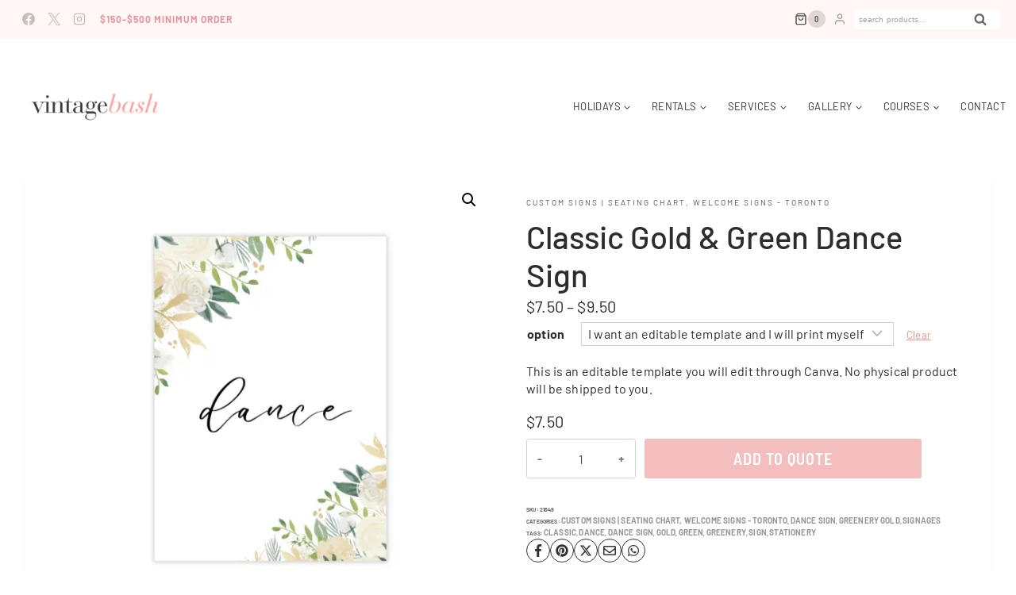

--- FILE ---
content_type: text/html; charset=UTF-8
request_url: https://www.vintagebash.ca/shop/classic-gold-green-dance-sign/
body_size: 49810
content:
<!doctype html>
<html lang="en-US" prefix="og: https://ogp.me/ns#" class="no-js" itemtype="https://schema.org/IndividualProduct" itemscope>
<head>
	<meta charset="UTF-8">
	<meta name="viewport" content="width=device-width, initial-scale=1, minimum-scale=1">
		<style>img:is([sizes="auto" i], [sizes^="auto," i]) { contain-intrinsic-size: 3000px 1500px }</style>
	
<!-- Search Engine Optimization by Rank Math PRO - https://rankmath.com/ -->
<title>Classic Gold &amp; Green Dance Sign Rental &bull; VintageBash</title>
<meta name="description" content="Looking to rent a Classic Gold &amp; Green Dance Sign in the GTA (Toronto) area? VintageBASH can help! Easily place your rental order today."/>
<meta name="robots" content="follow, index, max-snippet:-1, max-video-preview:-1, max-image-preview:large"/>
<link rel="canonical" href="https://www.vintagebash.ca/shop/classic-gold-green-dance-sign/" />
<meta property="og:locale" content="en_US" />
<meta property="og:type" content="product" />
<meta property="og:title" content="Classic Gold &amp; Green Dance Sign Rental &bull; VintageBash" />
<meta property="og:description" content="Looking to rent a Classic Gold &amp; Green Dance Sign in the GTA (Toronto) area? VintageBASH can help! Easily place your rental order today." />
<meta property="og:url" content="https://www.vintagebash.ca/shop/classic-gold-green-dance-sign/" />
<meta property="og:site_name" content="VintageBash" />
<meta property="og:updated_time" content="2022-06-01T18:10:40-04:00" />
<meta property="og:image" content="https://eqhkhm6vixr.exactdn.com/wp-content/uploads/2021/11/20-6-1024x1024.png" />
<meta property="og:image:secure_url" content="https://eqhkhm6vixr.exactdn.com/wp-content/uploads/2021/11/20-6-1024x1024.png" />
<meta property="og:image:width" content="1024" />
<meta property="og:image:height" content="1024" />
<meta property="og:image:alt" content="Classic Gold &#038; Green Dance Sign" />
<meta property="og:image:type" content="image/png" />
<meta property="product:availability" content="instock" />
<meta name="twitter:card" content="summary_large_image" />
<meta name="twitter:title" content="Classic Gold &amp; Green Dance Sign Rental &bull; VintageBash" />
<meta name="twitter:description" content="Looking to rent a Classic Gold &amp; Green Dance Sign in the GTA (Toronto) area? VintageBASH can help! Easily place your rental order today." />
<meta name="twitter:site" content="@itsVintageBASH" />
<meta name="twitter:creator" content="@itsVintageBASH" />
<meta name="twitter:image" content="https://eqhkhm6vixr.exactdn.com/wp-content/uploads/2021/11/20-6-1024x1024.png" />
<meta name="twitter:label1" content="Price" />
<meta name="twitter:data1" content="&#036;7.50 - &#036;9.50" />
<meta name="twitter:label2" content="Availability" />
<meta name="twitter:data2" content="In stock" />
<script type="application/ld+json" class="rank-math-schema-pro">{"@context":"https://schema.org","@graph":[{"@type":"Place","@id":"https://www.vintagebash.ca/#place","address":{"@type":"PostalAddress","streetAddress":"1230 Sheppard Ave W Unit #5","addressLocality":"North York","addressRegion":"ON","postalCode":"M3K1Z9","addressCountry":"Canada"}},{"@type":["LocalBusiness","Organization"],"@id":"https://www.vintagebash.ca/#organization","name":"VintageBASH","url":"https://www.vintagebash.ca","sameAs":["https://www.facebook.com/VintageBASH","https://twitter.com/itsVintageBASH"],"email":"hello@vintagebash.ca","address":{"@type":"PostalAddress","streetAddress":"1230 Sheppard Ave W Unit #5","addressLocality":"North York","addressRegion":"ON","postalCode":"M3K1Z9","addressCountry":"Canada"},"logo":{"@type":"ImageObject","@id":"https://www.vintagebash.ca/#logo","url":"https://eqhkhm6vixr.exactdn.com/wp-content/uploads/2023/12/vintagebash-logo.png","contentUrl":"https://eqhkhm6vixr.exactdn.com/wp-content/uploads/2023/12/vintagebash-logo.png","caption":"VintageBash","inLanguage":"en-US","width":"2000","height":"2000"},"openingHours":["Monday,Tuesday,Wednesday,Thursday,Friday 11:00-16:00"],"location":{"@id":"https://www.vintagebash.ca/#place"},"image":{"@id":"https://www.vintagebash.ca/#logo"},"telephone":"+1-647-860-7401"},{"@type":"WebSite","@id":"https://www.vintagebash.ca/#website","url":"https://www.vintagebash.ca","name":"VintageBash","publisher":{"@id":"https://www.vintagebash.ca/#organization"},"inLanguage":"en-US"},{"@type":"ImageObject","@id":"https://eqhkhm6vixr.exactdn.com/wp-content/uploads/2021/11/20-6.png?strip=all&amp;lossy=1&amp;ssl=1","url":"https://eqhkhm6vixr.exactdn.com/wp-content/uploads/2021/11/20-6.png?strip=all&amp;lossy=1&amp;ssl=1","width":"2500","height":"2500","inLanguage":"en-US"},{"@type":"BreadcrumbList","@id":"https://www.vintagebash.ca/shop/classic-gold-green-dance-sign/#breadcrumb","itemListElement":[{"@type":"ListItem","position":"1","item":{"@id":"https://www.vintagebash.ca","name":"Home"}},{"@type":"ListItem","position":"2","item":{"@id":"https://www.vintagebash.ca/shop/","name":"Shop"}},{"@type":"ListItem","position":"3","item":{"@id":"https://www.vintagebash.ca/c/signages/custom-signs/","name":"Custom Signs | Seating Chart, Welcome Signs - Toronto"}},{"@type":"ListItem","position":"4","item":{"@id":"https://www.vintagebash.ca/shop/classic-gold-green-dance-sign/","name":"Classic Gold &#038; Green Dance Sign"}}]},{"@type":"ItemPage","@id":"https://www.vintagebash.ca/shop/classic-gold-green-dance-sign/#webpage","url":"https://www.vintagebash.ca/shop/classic-gold-green-dance-sign/","name":"Classic Gold &amp; Green Dance Sign Rental &bull; VintageBash","datePublished":"2021-11-10T04:06:24-05:00","dateModified":"2022-06-01T18:10:40-04:00","isPartOf":{"@id":"https://www.vintagebash.ca/#website"},"primaryImageOfPage":{"@id":"https://eqhkhm6vixr.exactdn.com/wp-content/uploads/2021/11/20-6.png?strip=all&amp;lossy=1&amp;ssl=1"},"inLanguage":"en-US","breadcrumb":{"@id":"https://www.vintagebash.ca/shop/classic-gold-green-dance-sign/#breadcrumb"}},{"@type":"Product","name":"Classic Gold &amp; Green Dance Sign Rental &bull; VintageBash","description":"Looking to rent a Classic Gold &amp; Green Dance Sign in the GTA (Toronto) area? VintageBASH can help! Easily place your rental order today.","sku":"21649","category":"Signages &gt; Custom Signs | Seating Chart, Welcome Signs - Toronto","mainEntityOfPage":{"@id":"https://www.vintagebash.ca/shop/classic-gold-green-dance-sign/#webpage"},"image":[{"@type":"ImageObject","url":"https://eqhkhm6vixr.exactdn.com/wp-content/uploads/2021/11/20-6.png","height":"2500","width":"2500"}],"offers":{"@type":"AggregateOffer","lowPrice":"7.50","highPrice":"9.50","offerCount":"2","priceCurrency":"CAD","availability":"http://schema.org/InStock","seller":{"@type":"Organization","@id":"https://www.vintagebash.ca/","name":"VintageBash","url":"https://www.vintagebash.ca","logo":"https://eqhkhm6vixr.exactdn.com/wp-content/uploads/2023/12/vintagebash-logo.png"},"url":"https://www.vintagebash.ca/shop/classic-gold-green-dance-sign/"},"@id":"https://www.vintagebash.ca/shop/classic-gold-green-dance-sign/#richSnippet"}]}</script>
<!-- /Rank Math WordPress SEO plugin -->

<link rel='dns-prefetch' href='//static.klaviyo.com' />
<link rel='dns-prefetch' href='//eqhkhm6vixr.exactdn.com' />
<link rel='preconnect' href='//eqhkhm6vixr.exactdn.com' />
<link rel="alternate" type="application/rss+xml" title="VintageBash &raquo; Feed" href="https://www.vintagebash.ca/feed/" />
<link rel="alternate" type="application/rss+xml" title="VintageBash &raquo; Comments Feed" href="https://www.vintagebash.ca/comments/feed/" />
			<script>document.documentElement.classList.remove( 'no-js' );</script>
			<style id='wp-emoji-styles-inline-css'>

	img.wp-smiley, img.emoji {
		display: inline !important;
		border: none !important;
		box-shadow: none !important;
		height: 1em !important;
		width: 1em !important;
		margin: 0 0.07em !important;
		vertical-align: -0.1em !important;
		background: none !important;
		padding: 0 !important;
	}
</style>
<link rel='stylesheet' id='wp-block-library-css' href='https://eqhkhm6vixr.exactdn.com/wp-includes/css/dist/block-library/style.min.css?ver=6.8.3' media='all' />
<style id='classic-theme-styles-inline-css'>
/*! This file is auto-generated */
.wp-block-button__link{color:#fff;background-color:#32373c;border-radius:9999px;box-shadow:none;text-decoration:none;padding:calc(.667em + 2px) calc(1.333em + 2px);font-size:1.125em}.wp-block-file__button{background:#32373c;color:#fff;text-decoration:none}
</style>
<style id='wc-cart-button-cart-pdf-button-style-inline-css'>
.cart-pdf-button{display:inline-flex;justify-content:center;text-align:center}

</style>
<link rel='stylesheet' id='wc-gift-cards-blocks-integration-css' href='https://eqhkhm6vixr.exactdn.com/wp-content/plugins/woocommerce-gift-cards/assets/dist/frontend/blocks.css?ver=1.15.1' media='all' />
<style id='global-styles-inline-css'>
:root{--wp--preset--aspect-ratio--square: 1;--wp--preset--aspect-ratio--4-3: 4/3;--wp--preset--aspect-ratio--3-4: 3/4;--wp--preset--aspect-ratio--3-2: 3/2;--wp--preset--aspect-ratio--2-3: 2/3;--wp--preset--aspect-ratio--16-9: 16/9;--wp--preset--aspect-ratio--9-16: 9/16;--wp--preset--color--black: #000000;--wp--preset--color--cyan-bluish-gray: #abb8c3;--wp--preset--color--white: #ffffff;--wp--preset--color--pale-pink: #f78da7;--wp--preset--color--vivid-red: #cf2e2e;--wp--preset--color--luminous-vivid-orange: #ff6900;--wp--preset--color--luminous-vivid-amber: #fcb900;--wp--preset--color--light-green-cyan: #7bdcb5;--wp--preset--color--vivid-green-cyan: #00d084;--wp--preset--color--pale-cyan-blue: #8ed1fc;--wp--preset--color--vivid-cyan-blue: #0693e3;--wp--preset--color--vivid-purple: #9b51e0;--wp--preset--color--theme-palette-1: var(--global-palette1);--wp--preset--color--theme-palette-2: var(--global-palette2);--wp--preset--color--theme-palette-3: var(--global-palette3);--wp--preset--color--theme-palette-4: var(--global-palette4);--wp--preset--color--theme-palette-5: var(--global-palette5);--wp--preset--color--theme-palette-6: var(--global-palette6);--wp--preset--color--theme-palette-7: var(--global-palette7);--wp--preset--color--theme-palette-8: var(--global-palette8);--wp--preset--color--theme-palette-9: var(--global-palette9);--wp--preset--color--theme-palette-10: var(--global-palette10);--wp--preset--color--theme-palette-11: var(--global-palette11);--wp--preset--color--theme-palette-12: var(--global-palette12);--wp--preset--color--theme-palette-13: var(--global-palette13);--wp--preset--color--theme-palette-14: var(--global-palette14);--wp--preset--color--theme-palette-15: var(--global-palette15);--wp--preset--gradient--vivid-cyan-blue-to-vivid-purple: linear-gradient(135deg,rgba(6,147,227,1) 0%,rgb(155,81,224) 100%);--wp--preset--gradient--light-green-cyan-to-vivid-green-cyan: linear-gradient(135deg,rgb(122,220,180) 0%,rgb(0,208,130) 100%);--wp--preset--gradient--luminous-vivid-amber-to-luminous-vivid-orange: linear-gradient(135deg,rgba(252,185,0,1) 0%,rgba(255,105,0,1) 100%);--wp--preset--gradient--luminous-vivid-orange-to-vivid-red: linear-gradient(135deg,rgba(255,105,0,1) 0%,rgb(207,46,46) 100%);--wp--preset--gradient--very-light-gray-to-cyan-bluish-gray: linear-gradient(135deg,rgb(238,238,238) 0%,rgb(169,184,195) 100%);--wp--preset--gradient--cool-to-warm-spectrum: linear-gradient(135deg,rgb(74,234,220) 0%,rgb(151,120,209) 20%,rgb(207,42,186) 40%,rgb(238,44,130) 60%,rgb(251,105,98) 80%,rgb(254,248,76) 100%);--wp--preset--gradient--blush-light-purple: linear-gradient(135deg,rgb(255,206,236) 0%,rgb(152,150,240) 100%);--wp--preset--gradient--blush-bordeaux: linear-gradient(135deg,rgb(254,205,165) 0%,rgb(254,45,45) 50%,rgb(107,0,62) 100%);--wp--preset--gradient--luminous-dusk: linear-gradient(135deg,rgb(255,203,112) 0%,rgb(199,81,192) 50%,rgb(65,88,208) 100%);--wp--preset--gradient--pale-ocean: linear-gradient(135deg,rgb(255,245,203) 0%,rgb(182,227,212) 50%,rgb(51,167,181) 100%);--wp--preset--gradient--electric-grass: linear-gradient(135deg,rgb(202,248,128) 0%,rgb(113,206,126) 100%);--wp--preset--gradient--midnight: linear-gradient(135deg,rgb(2,3,129) 0%,rgb(40,116,252) 100%);--wp--preset--font-size--small: var(--global-font-size-small);--wp--preset--font-size--medium: var(--global-font-size-medium);--wp--preset--font-size--large: var(--global-font-size-large);--wp--preset--font-size--x-large: 42px;--wp--preset--font-size--larger: var(--global-font-size-larger);--wp--preset--font-size--xxlarge: var(--global-font-size-xxlarge);--wp--preset--spacing--20: 0.44rem;--wp--preset--spacing--30: 0.67rem;--wp--preset--spacing--40: 1rem;--wp--preset--spacing--50: 1.5rem;--wp--preset--spacing--60: 2.25rem;--wp--preset--spacing--70: 3.38rem;--wp--preset--spacing--80: 5.06rem;--wp--preset--shadow--natural: 6px 6px 9px rgba(0, 0, 0, 0.2);--wp--preset--shadow--deep: 12px 12px 50px rgba(0, 0, 0, 0.4);--wp--preset--shadow--sharp: 6px 6px 0px rgba(0, 0, 0, 0.2);--wp--preset--shadow--outlined: 6px 6px 0px -3px rgba(255, 255, 255, 1), 6px 6px rgba(0, 0, 0, 1);--wp--preset--shadow--crisp: 6px 6px 0px rgba(0, 0, 0, 1);}:where(.is-layout-flex){gap: 0.5em;}:where(.is-layout-grid){gap: 0.5em;}body .is-layout-flex{display: flex;}.is-layout-flex{flex-wrap: wrap;align-items: center;}.is-layout-flex > :is(*, div){margin: 0;}body .is-layout-grid{display: grid;}.is-layout-grid > :is(*, div){margin: 0;}:where(.wp-block-columns.is-layout-flex){gap: 2em;}:where(.wp-block-columns.is-layout-grid){gap: 2em;}:where(.wp-block-post-template.is-layout-flex){gap: 1.25em;}:where(.wp-block-post-template.is-layout-grid){gap: 1.25em;}.has-black-color{color: var(--wp--preset--color--black) !important;}.has-cyan-bluish-gray-color{color: var(--wp--preset--color--cyan-bluish-gray) !important;}.has-white-color{color: var(--wp--preset--color--white) !important;}.has-pale-pink-color{color: var(--wp--preset--color--pale-pink) !important;}.has-vivid-red-color{color: var(--wp--preset--color--vivid-red) !important;}.has-luminous-vivid-orange-color{color: var(--wp--preset--color--luminous-vivid-orange) !important;}.has-luminous-vivid-amber-color{color: var(--wp--preset--color--luminous-vivid-amber) !important;}.has-light-green-cyan-color{color: var(--wp--preset--color--light-green-cyan) !important;}.has-vivid-green-cyan-color{color: var(--wp--preset--color--vivid-green-cyan) !important;}.has-pale-cyan-blue-color{color: var(--wp--preset--color--pale-cyan-blue) !important;}.has-vivid-cyan-blue-color{color: var(--wp--preset--color--vivid-cyan-blue) !important;}.has-vivid-purple-color{color: var(--wp--preset--color--vivid-purple) !important;}.has-black-background-color{background-color: var(--wp--preset--color--black) !important;}.has-cyan-bluish-gray-background-color{background-color: var(--wp--preset--color--cyan-bluish-gray) !important;}.has-white-background-color{background-color: var(--wp--preset--color--white) !important;}.has-pale-pink-background-color{background-color: var(--wp--preset--color--pale-pink) !important;}.has-vivid-red-background-color{background-color: var(--wp--preset--color--vivid-red) !important;}.has-luminous-vivid-orange-background-color{background-color: var(--wp--preset--color--luminous-vivid-orange) !important;}.has-luminous-vivid-amber-background-color{background-color: var(--wp--preset--color--luminous-vivid-amber) !important;}.has-light-green-cyan-background-color{background-color: var(--wp--preset--color--light-green-cyan) !important;}.has-vivid-green-cyan-background-color{background-color: var(--wp--preset--color--vivid-green-cyan) !important;}.has-pale-cyan-blue-background-color{background-color: var(--wp--preset--color--pale-cyan-blue) !important;}.has-vivid-cyan-blue-background-color{background-color: var(--wp--preset--color--vivid-cyan-blue) !important;}.has-vivid-purple-background-color{background-color: var(--wp--preset--color--vivid-purple) !important;}.has-black-border-color{border-color: var(--wp--preset--color--black) !important;}.has-cyan-bluish-gray-border-color{border-color: var(--wp--preset--color--cyan-bluish-gray) !important;}.has-white-border-color{border-color: var(--wp--preset--color--white) !important;}.has-pale-pink-border-color{border-color: var(--wp--preset--color--pale-pink) !important;}.has-vivid-red-border-color{border-color: var(--wp--preset--color--vivid-red) !important;}.has-luminous-vivid-orange-border-color{border-color: var(--wp--preset--color--luminous-vivid-orange) !important;}.has-luminous-vivid-amber-border-color{border-color: var(--wp--preset--color--luminous-vivid-amber) !important;}.has-light-green-cyan-border-color{border-color: var(--wp--preset--color--light-green-cyan) !important;}.has-vivid-green-cyan-border-color{border-color: var(--wp--preset--color--vivid-green-cyan) !important;}.has-pale-cyan-blue-border-color{border-color: var(--wp--preset--color--pale-cyan-blue) !important;}.has-vivid-cyan-blue-border-color{border-color: var(--wp--preset--color--vivid-cyan-blue) !important;}.has-vivid-purple-border-color{border-color: var(--wp--preset--color--vivid-purple) !important;}.has-vivid-cyan-blue-to-vivid-purple-gradient-background{background: var(--wp--preset--gradient--vivid-cyan-blue-to-vivid-purple) !important;}.has-light-green-cyan-to-vivid-green-cyan-gradient-background{background: var(--wp--preset--gradient--light-green-cyan-to-vivid-green-cyan) !important;}.has-luminous-vivid-amber-to-luminous-vivid-orange-gradient-background{background: var(--wp--preset--gradient--luminous-vivid-amber-to-luminous-vivid-orange) !important;}.has-luminous-vivid-orange-to-vivid-red-gradient-background{background: var(--wp--preset--gradient--luminous-vivid-orange-to-vivid-red) !important;}.has-very-light-gray-to-cyan-bluish-gray-gradient-background{background: var(--wp--preset--gradient--very-light-gray-to-cyan-bluish-gray) !important;}.has-cool-to-warm-spectrum-gradient-background{background: var(--wp--preset--gradient--cool-to-warm-spectrum) !important;}.has-blush-light-purple-gradient-background{background: var(--wp--preset--gradient--blush-light-purple) !important;}.has-blush-bordeaux-gradient-background{background: var(--wp--preset--gradient--blush-bordeaux) !important;}.has-luminous-dusk-gradient-background{background: var(--wp--preset--gradient--luminous-dusk) !important;}.has-pale-ocean-gradient-background{background: var(--wp--preset--gradient--pale-ocean) !important;}.has-electric-grass-gradient-background{background: var(--wp--preset--gradient--electric-grass) !important;}.has-midnight-gradient-background{background: var(--wp--preset--gradient--midnight) !important;}.has-small-font-size{font-size: var(--wp--preset--font-size--small) !important;}.has-medium-font-size{font-size: var(--wp--preset--font-size--medium) !important;}.has-large-font-size{font-size: var(--wp--preset--font-size--large) !important;}.has-x-large-font-size{font-size: var(--wp--preset--font-size--x-large) !important;}
:where(.wp-block-post-template.is-layout-flex){gap: 1.25em;}:where(.wp-block-post-template.is-layout-grid){gap: 1.25em;}
:where(.wp-block-columns.is-layout-flex){gap: 2em;}:where(.wp-block-columns.is-layout-grid){gap: 2em;}
:root :where(.wp-block-pullquote){font-size: 1.5em;line-height: 1.6;}
</style>
<link rel='stylesheet' id='contact-form-7-css' href='https://eqhkhm6vixr.exactdn.com/wp-content/plugins/contact-form-7/includes/css/styles.css?ver=6.1.3' media='all' />
<link rel='stylesheet' id='share-cart-url-for-woo-css' href='https://eqhkhm6vixr.exactdn.com/wp-content/plugins/share-cart-url-for-woo/public/css/share-cart-url-for-woo-public.css?ver=1.0.0' media='all' />
<link rel='stylesheet' id='wc-cart-pdf-css' href='https://eqhkhm6vixr.exactdn.com/wp-content/plugins/wc-cart-pdf/assets/css/wc-cart-pdf.css?ver=3.2.0' media='all' />
<link rel='stylesheet' id='photoswipe-css' href='https://eqhkhm6vixr.exactdn.com/wp-content/plugins/woocommerce/assets/css/photoswipe/photoswipe.min.css?ver=10.3.4' media='all' />
<link rel='stylesheet' id='photoswipe-default-skin-css' href='https://eqhkhm6vixr.exactdn.com/wp-content/plugins/woocommerce/assets/css/photoswipe/default-skin/default-skin.min.css?ver=10.3.4' media='all' />
<style id='woocommerce-inline-inline-css'>
.woocommerce form .form-row .required { visibility: visible; }
</style>
<link rel='stylesheet' id='wc-gc-css-css' href='https://eqhkhm6vixr.exactdn.com/wp-content/plugins/woocommerce-gift-cards/assets/css/frontend/woocommerce.css?ver=1.15.1' media='all' />
<link rel='stylesheet' id='dashicons-css' href='https://eqhkhm6vixr.exactdn.com/wp-includes/css/dashicons.min.css?ver=6.8.3' media='all' />
<link rel='stylesheet' id='woocommerce-addons-css-css' href='https://eqhkhm6vixr.exactdn.com/wp-content/plugins/woocommerce-product-addons/assets/css/frontend/frontend.css?ver=6.8.2' media='all' />
<link rel='stylesheet' id='kadence-slide-css' href='https://eqhkhm6vixr.exactdn.com/wp-content/plugins/kadence-related-content/assets/css/slider.css?ver=1.0.12' media='all' />
<link rel='stylesheet' id='kadence_related_content-css' href='https://eqhkhm6vixr.exactdn.com/wp-content/plugins/kadence-related-content/assets/css/related-content.css?ver=1.0.12' media='all' />
<link rel='stylesheet' id='brands-styles-css' href='https://eqhkhm6vixr.exactdn.com/wp-content/plugins/woocommerce/assets/css/brands.css?ver=10.3.4' media='all' />
<link rel='stylesheet' id='dgwt-wcas-style-css' href='https://eqhkhm6vixr.exactdn.com/wp-content/plugins/ajax-search-for-woocommerce-premium/assets/css/style.min.css?ver=1.30.1' media='all' />
<link rel='stylesheet' id='kadence-global-css' href='https://eqhkhm6vixr.exactdn.com/wp-content/themes/kadence/assets/css/global.min.css?ver=1762517103' media='all' />
<style id='kadence-global-inline-css'>
/* Kadence Base CSS */
:root{--global-palette1:#c6b29f;--global-palette2:#333333;--global-palette3:#555555;--global-palette4:#333333;--global-palette5:#444444;--global-palette6:#666666;--global-palette7:#f9ecec;--global-palette8:#F6F2EF;--global-palette9:#ffffff;--global-palette10:oklch(from var(--global-palette1) calc(l + 0.10 * (1 - l)) calc(c * 1.00) calc(h + 180) / 100%);--global-palette11:#13612e;--global-palette12:#1159af;--global-palette13:#b82105;--global-palette14:#f7630c;--global-palette15:#f5a524;--global-palette9rgb:255, 255, 255;--global-palette-highlight:#f49386;--global-palette-highlight-alt:#444444;--global-palette-highlight-alt2:var(--global-palette9);--global-palette-btn-bg:#f5bebe;--global-palette-btn-bg-hover:#de9595;--global-palette-btn:var(--global-palette9);--global-palette-btn-hover:#ffffff;--global-palette-btn-sec-bg:var(--global-palette7);--global-palette-btn-sec-bg-hover:var(--global-palette2);--global-palette-btn-sec:var(--global-palette3);--global-palette-btn-sec-hover:var(--global-palette9);--global-body-font-family:Barlow, sans-serif;--global-heading-font-family:'EB Garamond', serif;--global-primary-nav-font-family:Barlow, sans-serif;--global-fallback-font:sans-serif;--global-display-fallback-font:sans-serif;--global-content-width:1290px;--global-content-wide-width:calc(1290px + 230px);--global-content-narrow-width:842px;--global-content-edge-padding:2rem;--global-content-boxed-padding:2rem;--global-calc-content-width:calc(1290px - var(--global-content-edge-padding) - var(--global-content-edge-padding) );--wp--style--global--content-size:var(--global-calc-content-width);}.wp-site-blocks{--global-vw:calc( 100vw - ( 0.5 * var(--scrollbar-offset)));}body{background:var(--global-palette9);-webkit-font-smoothing:antialiased;-moz-osx-font-smoothing:grayscale;}body, input, select, optgroup, textarea{font-style:normal;font-weight:normal;font-size:16px;line-height:1.4;letter-spacing:0.01em;font-family:var(--global-body-font-family);color:#2d2d2d;}.content-bg, body.content-style-unboxed .site{background:var(--global-palette9);}h1,h2,h3,h4,h5,h6{font-family:var(--global-heading-font-family);}h1{font-style:normal;font-weight:normal;font-size:50px;line-height:1.5;letter-spacing:0em;text-transform:uppercase;color:#2d2d2d;}h2{font-style:normal;font-weight:normal;font-size:40px;line-height:1.2;letter-spacing:0em;text-transform:capitalize;color:#2d2d2d;}h3{font-style:normal;font-weight:normal;font-size:30px;line-height:1.1;letter-spacing:0em;text-transform:capitalize;color:#2d2d2d;}h4{font-style:normal;font-weight:normal;font-size:25px;line-height:1.2;letter-spacing:0em;text-transform:capitalize;color:#2d2d2d;}h5{font-style:normal;font-weight:600;font-size:18px;line-height:1.2;letter-spacing:0.01em;text-transform:capitalize;color:#2d2d2d;}h6{font-style:normal;font-weight:500;font-size:14px;line-height:1.2;letter-spacing:0.01em;font-family:Inter, sans-serif;text-transform:uppercase;color:#2d2d2d;}.entry-hero h1{font-style:normal;font-weight:500;font-size:35px;line-height:1.2em;letter-spacing:0em;text-transform:capitalize;}@media all and (max-width: 1024px){h1{font-size:40px;line-height:1.2;}h2{font-size:35px;line-height:1;}.wp-site-blocks .entry-hero h1{font-size:25px;}}@media all and (max-width: 767px){h1{font-size:40px;line-height:1.2;}h2{font-size:30px;}h3{font-size:27px;}h4{font-size:25px;}h5{font-size:23px;}.wp-site-blocks .entry-hero h1{font-size:25px;line-height:1.2em;letter-spacing:0.04em;}}.entry-hero .kadence-breadcrumbs{max-width:1290px;}.site-container, .site-header-row-layout-contained, .site-footer-row-layout-contained, .entry-hero-layout-contained, .comments-area, .alignfull > .wp-block-cover__inner-container, .alignwide > .wp-block-cover__inner-container{max-width:var(--global-content-width);}.content-width-narrow .content-container.site-container, .content-width-narrow .hero-container.site-container{max-width:var(--global-content-narrow-width);}@media all and (min-width: 1520px){.wp-site-blocks .content-container  .alignwide{margin-left:-115px;margin-right:-115px;width:unset;max-width:unset;}}@media all and (min-width: 1102px){.content-width-narrow .wp-site-blocks .content-container .alignwide{margin-left:-130px;margin-right:-130px;width:unset;max-width:unset;}}.content-style-boxed .wp-site-blocks .entry-content .alignwide{margin-left:calc( -1 * var( --global-content-boxed-padding ) );margin-right:calc( -1 * var( --global-content-boxed-padding ) );}.content-area{margin-top:12em;margin-bottom:12em;}@media all and (max-width: 1024px){.content-area{margin-top:12rem;margin-bottom:12rem;}}@media all and (max-width: 767px){.content-area{margin-top:12rem;margin-bottom:12rem;}}@media all and (max-width: 1024px){:root{--global-content-edge-padding:2rem;--global-content-boxed-padding:2rem;}}@media all and (max-width: 767px){:root{--global-content-edge-padding:2rem;--global-content-boxed-padding:1.5rem;}}.entry-content-wrap{padding:2rem;}@media all and (max-width: 1024px){.entry-content-wrap{padding:2rem;}}@media all and (max-width: 767px){.entry-content-wrap{padding:1.5rem;}}.entry.single-entry{box-shadow:0px 15px 50px -10px var(--global-palette9);border-radius:0px 0px 0px 0px;}.entry.loop-entry{border-radius:0px 0px 0px 0px;box-shadow:0px 15px 50px -10px rgba(0,0,0,0.05);}.loop-entry .entry-content-wrap{padding:2rem;}@media all and (max-width: 1024px){.loop-entry .entry-content-wrap{padding:2rem;}}@media all and (max-width: 767px){.loop-entry .entry-content-wrap{padding:1.5rem;}}button, .button, .wp-block-button__link, input[type="button"], input[type="reset"], input[type="submit"], .fl-button, .elementor-button-wrapper .elementor-button, .wc-block-components-checkout-place-order-button, .wc-block-cart__submit{font-style:normal;font-weight:600;font-size:16px;line-height:1.3;letter-spacing:1px;font-family:'Barlow Semi Condensed', sans-serif;text-transform:uppercase;border-radius:3px;padding:15px 35px 15px 40px;border:0px solid currentColor;box-shadow:0px 0px 0px -7px rgba(0,0,0,0);}.wp-block-button.is-style-outline .wp-block-button__link{padding:15px 35px 15px 40px;}button:hover, button:focus, button:active, .button:hover, .button:focus, .button:active, .wp-block-button__link:hover, .wp-block-button__link:focus, .wp-block-button__link:active, input[type="button"]:hover, input[type="button"]:focus, input[type="button"]:active, input[type="reset"]:hover, input[type="reset"]:focus, input[type="reset"]:active, input[type="submit"]:hover, input[type="submit"]:focus, input[type="submit"]:active, .elementor-button-wrapper .elementor-button:hover, .elementor-button-wrapper .elementor-button:focus, .elementor-button-wrapper .elementor-button:active, .wc-block-cart__submit:hover{box-shadow:0px 15px 25px -7px rgba(0,0,0,0.1);}.kb-button.kb-btn-global-outline.kb-btn-global-inherit{padding-top:calc(15px - 2px);padding-right:calc(35px - 2px);padding-bottom:calc(15px - 2px);padding-left:calc(40px - 2px);}button.button-style-secondary, .button.button-style-secondary, .wp-block-button__link.button-style-secondary, input[type="button"].button-style-secondary, input[type="reset"].button-style-secondary, input[type="submit"].button-style-secondary, .fl-button.button-style-secondary, .elementor-button-wrapper .elementor-button.button-style-secondary, .wc-block-components-checkout-place-order-button.button-style-secondary, .wc-block-cart__submit.button-style-secondary{font-style:normal;font-weight:600;font-size:16px;line-height:1.3;letter-spacing:1px;font-family:'Barlow Semi Condensed', sans-serif;text-transform:uppercase;}@media all and (min-width: 1025px){.transparent-header .entry-hero .entry-hero-container-inner{padding-top:calc(32px + 120px);}}@media all and (max-width: 1024px){.mobile-transparent-header .entry-hero .entry-hero-container-inner{padding-top:calc(32px + 120px);}}@media all and (max-width: 767px){.mobile-transparent-header .entry-hero .entry-hero-container-inner{padding-top:calc(32px + 120px);}}.loop-entry.type-post h2.entry-title{font-style:normal;font-weight:normal;font-size:30px;line-height:1.3em;font-family:'Barlow Semi Condensed', sans-serif;color:var(--global-palette5);}.loop-entry.type-post .entry-taxonomies{font-style:normal;font-weight:300;font-size:9px;letter-spacing:0.01em;}.loop-entry.type-post .entry-taxonomies, .loop-entry.type-post .entry-taxonomies a{color:#fadcdc;}.loop-entry.type-post .entry-taxonomies .category-style-pill a{background:#fadcdc;}.loop-entry.type-post .entry-taxonomies a:hover{color:var(--global-palette7);}.loop-entry.type-post .entry-taxonomies .category-style-pill a:hover{background:var(--global-palette7);}.loop-entry.type-post .entry-meta{color:var(--global-palette3);}.loop-entry.type-post .entry-meta a:hover{color:var(--global-palette7);}
/* Kadence Header CSS */
@media all and (max-width: 1024px){.mobile-transparent-header #masthead{position:absolute;left:0px;right:0px;z-index:100;}.kadence-scrollbar-fixer.mobile-transparent-header #masthead{right:var(--scrollbar-offset,0);}.mobile-transparent-header #masthead, .mobile-transparent-header .site-top-header-wrap .site-header-row-container-inner, .mobile-transparent-header .site-main-header-wrap .site-header-row-container-inner, .mobile-transparent-header .site-bottom-header-wrap .site-header-row-container-inner{background:transparent;}.site-header-row-tablet-layout-fullwidth, .site-header-row-tablet-layout-standard{padding:0px;}}@media all and (min-width: 1025px){.transparent-header #masthead{position:absolute;left:0px;right:0px;z-index:100;}.transparent-header.kadence-scrollbar-fixer #masthead{right:var(--scrollbar-offset,0);}.transparent-header #masthead, .transparent-header .site-top-header-wrap .site-header-row-container-inner, .transparent-header .site-main-header-wrap .site-header-row-container-inner, .transparent-header .site-bottom-header-wrap .site-header-row-container-inner{background:transparent;}}.site-branding a.brand img{max-width:200px;}.site-branding a.brand img.svg-logo-image{width:200px;}.site-branding{padding:0px 50px 0px 20px;}@media all and (max-width: 1024px){.site-branding{padding:0em 0em 0em 1em;}}@media all and (max-width: 767px){.site-branding{padding:0px 0px 0px 0px;}}#masthead, #masthead .kadence-sticky-header.item-is-fixed:not(.item-at-start):not(.site-header-row-container):not(.site-main-header-wrap), #masthead .kadence-sticky-header.item-is-fixed:not(.item-at-start) > .site-header-row-container-inner{background:var(--global-palette9);}.site-main-header-inner-wrap{min-height:120px;}.site-main-header-wrap .site-header-row-container-inner>.site-container{padding:25px 0px 0px 0px;}.site-top-header-wrap .site-header-row-container-inner{background:#fff6f6;}.site-top-header-inner-wrap{min-height:32px;}.site-top-header-wrap .site-header-row-container-inner>.site-container{padding:8px 20px 9px 20px;}.transparent-header #masthead .site-top-header-wrap .site-header-row-container-inner{background:var(--global-palette8);}.header-navigation[class*="header-navigation-style-underline"] .header-menu-container.primary-menu-container>ul>li>a:after{width:calc( 100% - 2em);}.main-navigation .primary-menu-container > ul > li.menu-item > a{padding-left:calc(2em / 2);padding-right:calc(2em / 2);padding-top:0em;padding-bottom:0em;color:#2e2e2e;}.main-navigation .primary-menu-container > ul > li.menu-item .dropdown-nav-special-toggle{right:calc(2em / 2);}.main-navigation .primary-menu-container > ul li.menu-item > a{font-style:normal;font-weight:normal;font-size:13px;line-height:1.2;letter-spacing:0.03em;font-family:var(--global-primary-nav-font-family);text-transform:uppercase;}.main-navigation .primary-menu-container > ul > li.menu-item > a:hover{color:var(--global-palette-highlight);}.main-navigation .primary-menu-container > ul > li.menu-item.current-menu-item > a{color:var(--global-palette1);}.header-navigation .header-menu-container ul ul.sub-menu, .header-navigation .header-menu-container ul ul.submenu{box-shadow:0px 2px 13px 0px rgba(0,0,0,0.1);}.header-navigation .header-menu-container ul ul li.menu-item, .header-menu-container ul.menu > li.kadence-menu-mega-enabled > ul > li.menu-item > a{border-bottom:0px solid var(--global-palette9);background:#f9efef;border-radius:0px 0px 0px 0px;}.header-navigation .header-menu-container ul ul li.menu-item > a{width:230px;padding-top:0.7em;padding-bottom:0.7em;color:#5e4c4c;font-style:normal;font-weight:normal;font-size:13px;line-height:1.2em;letter-spacing:0em;font-family:Barlow, sans-serif;text-transform:capitalize;}.header-navigation .header-menu-container ul ul li.menu-item > a:hover{color:#353535;background:#faeaea;border-radius:0px 0px 0px 0px;}.header-navigation .header-menu-container ul ul li.menu-item.current-menu-item > a{color:#494949;background:#f2ebeb;border-radius:0px 0px 0px 0px;}.mobile-toggle-open-container .menu-toggle-open, .mobile-toggle-open-container .menu-toggle-open:focus{color:var(--global-palette3);padding:0.4em 1em 0.4em 0.6em;font-size:14px;}.mobile-toggle-open-container .menu-toggle-open.menu-toggle-style-bordered{border:1px solid currentColor;}.mobile-toggle-open-container .menu-toggle-open .menu-toggle-icon{font-size:30px;}.mobile-toggle-open-container .menu-toggle-open:hover, .mobile-toggle-open-container .menu-toggle-open:focus-visible{color:var(--global-palette1);}.mobile-navigation ul li{font-style:normal;font-size:14px;line-height:1.3;letter-spacing:0.02em;text-transform:capitalize;}.mobile-navigation ul li a{padding-top:1em;padding-bottom:1em;}.mobile-navigation ul li > a, .mobile-navigation ul li.menu-item-has-children > .drawer-nav-drop-wrap{color:#2d2d2d;}.mobile-navigation ul li > a:hover, .mobile-navigation ul li.menu-item-has-children > .drawer-nav-drop-wrap:hover{background:#f7e5e5;}.mobile-navigation ul li.current-menu-item > a, .mobile-navigation ul li.current-menu-item.menu-item-has-children > .drawer-nav-drop-wrap{color:var(--global-palette-highlight);}.mobile-navigation ul li.menu-item-has-children .drawer-nav-drop-wrap, .mobile-navigation ul li:not(.menu-item-has-children) a{border-bottom:0px dashed var(--global-palette9);}.mobile-navigation:not(.drawer-navigation-parent-toggle-true) ul li.menu-item-has-children .drawer-nav-drop-wrap button{border-left:0px dashed var(--global-palette9);}#mobile-drawer .drawer-inner, #mobile-drawer.popup-drawer-layout-fullwidth.popup-drawer-animation-slice .pop-portion-bg, #mobile-drawer.popup-drawer-layout-fullwidth.popup-drawer-animation-slice.pop-animated.show-drawer .drawer-inner{background:#eedbdb;}#mobile-drawer .drawer-header .drawer-toggle{padding:0.6em 0.15em 0.6em 0.15em;font-size:24px;}.header-html{font-style:normal;font-weight:normal;font-size:12px;line-height:1.5;letter-spacing:1px;font-family:Barlow, sans-serif;text-transform:uppercase;color:#e8959d;}.site-header-item .header-cart-wrap .header-cart-inner-wrap .header-cart-button{color:var(--global-palette3);padding:0px 0px 0px 0px;}.header-cart-wrap .header-cart-button .header-cart-total{background:#e1d6d6;color:var(--global-palette3);}.header-cart-wrap .header-cart-button .kadence-svg-iconset{font-size:1em;}.header-social-wrap .header-social-inner-wrap{font-size:1em;gap:0.3em;}.header-social-wrap .header-social-inner-wrap .social-button{color:#cabdbd;border:2px none transparent;border-radius:0px;}.header-social-wrap .header-social-inner-wrap .social-button:hover{color:#bbaa9c;}.header-mobile-social-wrap .header-mobile-social-inner-wrap{font-size:1em;gap:0.3em;}.header-mobile-social-wrap .header-mobile-social-inner-wrap .social-button{border:2px none transparent;border-radius:3px;}.search-toggle-open-container .search-toggle-open{background:rgba(255,255,255,0);color:var(--global-palette3);padding:4px 4px 4px 4px;}.search-toggle-open-container .search-toggle-open.search-toggle-style-bordered{border:1px solid currentColor;}.search-toggle-open-container .search-toggle-open .search-toggle-icon{font-size:1.2em;}.search-toggle-open-container .search-toggle-open:hover, .search-toggle-open-container .search-toggle-open:focus{color:var(--global-palette1);background:rgba(255,255,255,0);}#search-drawer .drawer-inner .drawer-content form input.search-field, #search-drawer .drawer-inner .drawer-content form .kadence-search-icon-wrap, #search-drawer .drawer-header{color:var(--global-palette5);}#search-drawer .drawer-inner .drawer-content form input.search-field:focus, #search-drawer .drawer-inner .drawer-content form input.search-submit:hover ~ .kadence-search-icon-wrap, #search-drawer .drawer-inner .drawer-content form button[type="submit"]:hover ~ .kadence-search-icon-wrap{color:var(--global-palette1);}#search-drawer .drawer-inner{background:var(--global-palette8);}
/* Kadence Footer CSS */
#colophon{background:#ffffff;}.site-middle-footer-wrap .site-footer-row-container-inner{font-style:normal;color:var(--global-palette9);}.site-footer .site-middle-footer-wrap a:where(:not(.button):not(.wp-block-button__link):not(.wp-element-button)){color:var(--global-palette5);}.site-footer .site-middle-footer-wrap a:where(:not(.button):not(.wp-block-button__link):not(.wp-element-button)):hover{color:var(--global-palette1);}.site-middle-footer-inner-wrap{padding-top:20px;padding-bottom:10px;grid-column-gap:30px;grid-row-gap:30px;}.site-middle-footer-inner-wrap .widget{margin-bottom:30px;}.site-middle-footer-inner-wrap .widget-area .widget-title{font-style:normal;color:var(--global-palette9);}.site-middle-footer-inner-wrap .site-footer-section:not(:last-child):after{right:calc(-30px / 2);}@media all and (max-width: 1024px){.site-middle-footer-inner-wrap{padding-top:10px;}}@media all and (max-width: 767px){.site-middle-footer-inner-wrap{grid-column-gap:0px;grid-row-gap:0px;}.site-middle-footer-inner-wrap .widget{margin-bottom:0px;}.site-middle-footer-inner-wrap .site-footer-section:not(:last-child):after{right:calc(-0px / 2);}}.site-top-footer-wrap .site-footer-row-container-inner{background:#f6eded;}.site-top-footer-inner-wrap{padding-top:40px;padding-bottom:60px;grid-column-gap:50px;grid-row-gap:50px;}.site-top-footer-inner-wrap .site-footer-section:not(:last-child):after{right:calc(-50px / 2);}@media all and (max-width: 1024px){.site-top-footer-inner-wrap{padding-top:30px;}}@media all and (max-width: 767px){.site-top-footer-inner-wrap{grid-column-gap:0px;grid-row-gap:0px;}.site-top-footer-inner-wrap .site-footer-section:not(:last-child):after{right:calc(-0px / 2);}}.site-bottom-footer-wrap .site-footer-row-container-inner{font-style:normal;color:var(--global-palette9);}.site-bottom-footer-inner-wrap{padding-top:0px;padding-bottom:40px;grid-column-gap:0px;}.site-bottom-footer-inner-wrap .widget{margin-bottom:30px;}.site-bottom-footer-inner-wrap .widget-area .widget-title{font-style:normal;color:var(--global-palette9);}.site-bottom-footer-inner-wrap .site-footer-section:not(:last-child):after{right:calc(-0px / 2);}@media all and (max-width: 767px){.site-bottom-footer-inner-wrap{grid-column-gap:0px;}.site-bottom-footer-inner-wrap .widget{margin-bottom:0px;}.site-bottom-footer-inner-wrap .site-footer-section:not(:last-child):after{right:calc(-0px / 2);}}.footer-social-wrap .footer-social-inner-wrap{font-size:2.5em;gap:0px;}.site-footer .site-footer-wrap .site-footer-section .footer-social-wrap .footer-social-inner-wrap .social-button{color:#f3e0e0;background:#e3dad3;border:2px none transparent;border-radius:0px;}.site-footer .site-footer-wrap .site-footer-section .footer-social-wrap .footer-social-inner-wrap .social-button:hover{color:#e9d0d0;}#colophon .footer-html{font-style:normal;font-size:11px;line-height:1em;letter-spacing:1px;text-transform:uppercase;color:var(--global-palette3);}#colophon .site-footer-row-container .site-footer-row .footer-html a{color:var(--global-palette3);}#colophon .footer-navigation .footer-menu-container > ul > li > a{padding-left:calc(1.5em / 2);padding-right:calc(1.5em / 2);padding-top:calc(0em / 2);padding-bottom:calc(0em / 2);color:#222222;}#colophon .footer-navigation .footer-menu-container > ul li a{font-style:normal;font-weight:500;font-size:13px;line-height:1.5em;letter-spacing:0.05em;font-family:Barlow, sans-serif;text-transform:uppercase;}#colophon .footer-navigation .footer-menu-container > ul li a:hover{color:var(--global-palette1);}#colophon .footer-navigation .footer-menu-container > ul li.current-menu-item > a{color:var(--global-palette1);}
/* Kadence Woo CSS */
.woocommerce table.shop_table td.product-quantity{min-width:130px;}.entry-hero.product-hero-section .entry-header{min-height:200px;}.product-title .single-category{font-weight:700;font-size:32px;line-height:1.5;color:var(--global-palette3);}.wp-site-blocks .product-hero-section .extra-title{font-weight:700;font-size:32px;line-height:1.5;}.woocommerce div.product .product_title{font-style:normal;font-weight:500;font-size:40px;line-height:1.2em;letter-spacing:0em;font-family:Barlow, sans-serif;text-transform:capitalize;color:#2d2d2d;}.woocommerce div.product .product-single-category{font-style:normal;font-size:10px;line-height:1.2em;color:var(--global-palette3);}body.archive.tax-woo-product, body.post-type-archive-product{background:var(--global-palette9);}body.archive.tax-woo-product .content-bg, body.content-style-unboxed.archive.tax-woo-product .site, body.post-type-archive-product .content-bg, body.content-style-unboxed.archive.post-type-archive-product .site, body.content-style-unboxed.archive.tax-woo-product .content-bg.loop-entry .content-bg:not(.loop-entry), body.content-style-unboxed.post-type-archive-product .content-bg.loop-entry .content-bg:not(.loop-entry){background:var(--global-palette9);}.product-archive-hero-section .entry-hero-container-inner{background:var(--global-palette9);}.entry-hero.product-archive-hero-section .entry-header{min-height:19px;}.product-archive-hero-section .hero-section-overlay{background:var(--global-palette9);}@media all and (max-width: 1024px){.entry-hero.product-archive-hero-section .entry-header{min-height:2px;}}@media all and (max-width: 767px){.entry-hero.product-archive-hero-section .entry-header{min-height:2px;}}.wp-site-blocks .product-archive-title h1{font-style:normal;font-weight:normal;font-size:22px;line-height:1.2em;letter-spacing:0.05em;font-family:Barlow, sans-serif;text-transform:uppercase;color:var(--global-palette3);}@media all and (max-width: 1024px){.wp-site-blocks .product-archive-title h1{font-size:20px;}}@media all and (max-width: 767px){.wp-site-blocks .product-archive-title h1{font-size:18px;line-height:1.1em;}}.woocommerce ul.products li.product h3, .woocommerce ul.products li.product .product-details .woocommerce-loop-product__title, .woocommerce ul.products li.product .product-details .woocommerce-loop-category__title, .wc-block-grid__products .wc-block-grid__product .wc-block-grid__product-title{font-style:normal;font-weight:normal;font-size:20px;line-height:1.3em;letter-spacing:0.01em;font-family:Barlow, sans-serif;text-transform:capitalize;color:var(--global-palette2);}.woocommerce ul.products li.product .product-details .price, .wc-block-grid__products .wc-block-grid__product .wc-block-grid__product-price{font-style:normal;font-weight:normal;font-size:14px;letter-spacing:0.01em;color:var(--global-palette2);}.woocommerce ul.products.woo-archive-btn-button .product-action-wrap .button:not(.kb-button), .woocommerce ul.products li.woo-archive-btn-button .button:not(.kb-button), .wc-block-grid__product.woo-archive-btn-button .product-details .wc-block-grid__product-add-to-cart .wp-block-button__link{border:2px none transparent;box-shadow:0px 0px 0px 0px rgba(0,0,0,0.0);}.woocommerce ul.products.woo-archive-btn-button .product-action-wrap .button:not(.kb-button):hover, .woocommerce ul.products li.woo-archive-btn-button .button:not(.kb-button):hover, .wc-block-grid__product.woo-archive-btn-button .product-details .wc-block-grid__product-add-to-cart .wp-block-button__link:hover{box-shadow:0px 0px 0px 0px rgba(0,0,0,0);}
/* Kadence Pro Header CSS */
.header-navigation-dropdown-direction-left ul ul.submenu, .header-navigation-dropdown-direction-left ul ul.sub-menu{right:0px;left:auto;}.rtl .header-navigation-dropdown-direction-right ul ul.submenu, .rtl .header-navigation-dropdown-direction-right ul ul.sub-menu{left:0px;right:auto;}.header-account-button .nav-drop-title-wrap > .kadence-svg-iconset, .header-account-button > .kadence-svg-iconset{font-size:1em;}.site-header-item .header-account-button .nav-drop-title-wrap, .site-header-item .header-account-wrap > .header-account-button{display:flex;align-items:center;}.header-account-style-icon_label .header-account-label{padding-left:5px;}.header-account-style-label_icon .header-account-label{padding-right:5px;}.site-header-item .header-account-wrap .header-account-button{text-decoration:none;box-shadow:none;color:#9e9e9e;background:transparent;padding:0em 0em 0em 0em;}.site-header-item .header-account-wrap .header-account-button:hover{color:#d8b2b2;}.header-mobile-account-wrap .header-account-button .nav-drop-title-wrap > .kadence-svg-iconset, .header-mobile-account-wrap .header-account-button > .kadence-svg-iconset{font-size:1.2em;}.header-mobile-account-wrap .header-account-button .nav-drop-title-wrap, .header-mobile-account-wrap > .header-account-button{display:flex;align-items:center;}.header-mobile-account-wrap.header-account-style-icon_label .header-account-label{padding-left:5px;}.header-mobile-account-wrap.header-account-style-label_icon .header-account-label{padding-right:5px;}.header-mobile-account-wrap .header-account-button{text-decoration:none;box-shadow:none;color:inherit;background:transparent;padding:0.6em 0em 0.6em 0em;}#login-drawer .drawer-inner .drawer-content{display:flex;justify-content:center;align-items:center;position:absolute;top:0px;bottom:0px;left:0px;right:0px;padding:0px;}#loginform p label{display:block;}#login-drawer #loginform{width:100%;}#login-drawer #loginform input{width:100%;}#login-drawer #loginform input[type="checkbox"]{width:auto;}#login-drawer .drawer-inner .drawer-header{position:relative;z-index:100;}#login-drawer .drawer-content_inner.widget_login_form_inner{padding:2em;width:100%;max-width:350px;border-radius:.25rem;background:var(--global-palette9);color:var(--global-palette4);}#login-drawer .lost_password a{color:var(--global-palette6);}#login-drawer .lost_password, #login-drawer .register-field{text-align:center;}#login-drawer .widget_login_form_inner p{margin-top:1.2em;margin-bottom:0em;}#login-drawer .widget_login_form_inner p:first-child{margin-top:0em;}#login-drawer .widget_login_form_inner label{margin-bottom:0.5em;}#login-drawer hr.register-divider{margin:1.2em 0;border-width:1px;}#login-drawer .register-field{font-size:90%;}@media all and (min-width: 1025px){#login-drawer hr.register-divider.hide-desktop{display:none;}#login-drawer p.register-field.hide-desktop{display:none;}}@media all and (max-width: 1024px){#login-drawer hr.register-divider.hide-mobile{display:none;}#login-drawer p.register-field.hide-mobile{display:none;}}@media all and (max-width: 767px){#login-drawer hr.register-divider.hide-mobile{display:none;}#login-drawer p.register-field.hide-mobile{display:none;}}.tertiary-navigation .tertiary-menu-container > ul > li.menu-item > a{padding-left:calc(1.2em / 2);padding-right:calc(1.2em / 2);padding-top:0.6em;padding-bottom:0.6em;color:var(--global-palette5);}.tertiary-navigation .tertiary-menu-container > ul > li.menu-item > a:hover{color:var(--global-palette-highlight);}.tertiary-navigation .tertiary-menu-container > ul > li.menu-item.current-menu-item > a{color:var(--global-palette3);}.header-navigation[class*="header-navigation-style-underline"] .header-menu-container.tertiary-menu-container>ul>li>a:after{width:calc( 100% - 1.2em);}.quaternary-navigation .quaternary-menu-container > ul > li.menu-item > a{padding-left:calc(1.2em / 2);padding-right:calc(1.2em / 2);padding-top:0.6em;padding-bottom:0.6em;color:var(--global-palette5);}.quaternary-navigation .quaternary-menu-container > ul > li.menu-item > a:hover{color:var(--global-palette-highlight);}.quaternary-navigation .quaternary-menu-container > ul > li.menu-item.current-menu-item > a{color:var(--global-palette3);}.header-navigation[class*="header-navigation-style-underline"] .header-menu-container.quaternary-menu-container>ul>li>a:after{width:calc( 100% - 1.2em);}#main-header .header-divider{border-right:1px solid var(--global-palette6);height:50%;}#main-header .header-divider2{border-right:1px solid var(--global-palette6);height:50%;}#main-header .header-divider3{border-right:1px solid var(--global-palette6);height:50%;}#mobile-header .header-mobile-divider, #mobile-drawer .header-mobile-divider{border-right:1px solid var(--global-palette6);height:50%;}#mobile-drawer .header-mobile-divider{border-top:1px solid var(--global-palette6);width:50%;}#mobile-header .header-mobile-divider2{border-right:1px solid var(--global-palette6);height:50%;}#mobile-drawer .header-mobile-divider2{border-top:1px solid var(--global-palette6);width:50%;}.header-item-search-bar form ::-webkit-input-placeholder{color:currentColor;opacity:0.5;}.header-item-search-bar form ::placeholder{color:currentColor;opacity:0.5;}.header-search-bar form{max-width:100%;width:184px;}.header-search-bar form input.search-field{font-style:normal;font-weight:400;font-size:10px;line-height:1.5em;font-family:Helvetica, sans-serif;text-transform:lowercase;border-color:var(--global-palette9);}.header-search-bar form input.search-field, .header-search-bar form .kadence-search-icon-wrap{color:var(--global-palette5);}.header-search-bar form input.search-field:focus{border-color:var(--global-palette7);}.header-mobile-search-bar form{max-width:calc(100vw - var(--global-sm-spacing) - var(--global-sm-spacing));width:300px;}.header-mobile-search-bar form input.search-field{font-style:normal;font-weight:300;font-size:12px;line-height:2;text-transform:lowercase;background:var(--global-palette9);border-color:#c6aeae;}.header-mobile-search-bar form input.search-field, .header-mobile-search-bar form .kadence-search-icon-wrap{color:#5e5e5e;}.header-widget-lstyle-normal .header-widget-area-inner a:not(.button){text-decoration:underline;}.element-contact-inner-wrap{display:flex;flex-wrap:wrap;align-items:center;margin-top:-0.6em;margin-left:calc(-0.6em / 2);margin-right:calc(-0.6em / 2);}.element-contact-inner-wrap .header-contact-item{display:inline-flex;flex-wrap:wrap;align-items:center;margin-top:0.6em;margin-left:calc(0.6em / 2);margin-right:calc(0.6em / 2);}.element-contact-inner-wrap .header-contact-item .kadence-svg-iconset{font-size:1em;}.header-contact-item img{display:inline-block;}.header-contact-item .contact-label{margin-left:0.3em;}.rtl .header-contact-item .contact-label{margin-right:0.3em;margin-left:0px;}.header-mobile-contact-wrap .element-contact-inner-wrap{display:flex;flex-wrap:wrap;align-items:center;margin-top:-0.6em;margin-left:calc(-0.6em / 2);margin-right:calc(-0.6em / 2);}.header-mobile-contact-wrap .element-contact-inner-wrap .header-contact-item{display:inline-flex;flex-wrap:wrap;align-items:center;margin-top:0.6em;margin-left:calc(0.6em / 2);margin-right:calc(0.6em / 2);}.header-mobile-contact-wrap .element-contact-inner-wrap .header-contact-item .kadence-svg-iconset{font-size:1em;}#main-header .header-button2{box-shadow:0px 0px 0px -7px rgba(0,0,0,0);}#main-header .header-button2:hover{box-shadow:0px 15px 25px -7px rgba(0,0,0,0.1);}.mobile-header-button2-wrap .mobile-header-button-inner-wrap .mobile-header-button2{border:2px none transparent;box-shadow:0px 0px 0px -7px rgba(0,0,0,0);}.mobile-header-button2-wrap .mobile-header-button-inner-wrap .mobile-header-button2:hover{box-shadow:0px 15px 25px -7px rgba(0,0,0,0.1);}#widget-drawer.popup-drawer-layout-fullwidth .drawer-content .header-widget2, #widget-drawer.popup-drawer-layout-sidepanel .drawer-inner{max-width:400px;}#widget-drawer.popup-drawer-layout-fullwidth .drawer-content .header-widget2{margin:0 auto;}.widget-toggle-open{display:flex;align-items:center;background:transparent;box-shadow:none;}.widget-toggle-open:hover, .widget-toggle-open:focus{border-color:currentColor;background:transparent;box-shadow:none;}.widget-toggle-open .widget-toggle-icon{display:flex;}.widget-toggle-open .widget-toggle-label{padding-right:5px;}.rtl .widget-toggle-open .widget-toggle-label{padding-left:5px;padding-right:0px;}.widget-toggle-open .widget-toggle-label:empty, .rtl .widget-toggle-open .widget-toggle-label:empty{padding-right:0px;padding-left:0px;}.widget-toggle-open-container .widget-toggle-open{color:var(--global-palette5);padding:0.4em 0.6em 0.4em 0.6em;font-size:14px;}.widget-toggle-open-container .widget-toggle-open.widget-toggle-style-bordered{border:1px solid currentColor;}.widget-toggle-open-container .widget-toggle-open .widget-toggle-icon{font-size:20px;}.widget-toggle-open-container .widget-toggle-open:hover, .widget-toggle-open-container .widget-toggle-open:focus{color:var(--global-palette-highlight);}#widget-drawer .header-widget-2style-normal a:not(.button){text-decoration:underline;}#widget-drawer .header-widget-2style-plain a:not(.button){text-decoration:none;}#widget-drawer .header-widget2 .widget-title{color:var(--global-palette9);}#widget-drawer .header-widget2{color:var(--global-palette8);}#widget-drawer .header-widget2 a:not(.button), #widget-drawer .header-widget2 .drawer-sub-toggle{color:var(--global-palette8);}#widget-drawer .header-widget2 a:not(.button):hover, #widget-drawer .header-widget2 .drawer-sub-toggle:hover{color:var(--global-palette9);}#mobile-secondary-site-navigation ul li{font-style:normal;font-size:12px;letter-spacing:0.2em;}#mobile-secondary-site-navigation ul li a{padding-top:1em;padding-bottom:1em;}#mobile-secondary-site-navigation ul li > a, #mobile-secondary-site-navigation ul li.menu-item-has-children > .drawer-nav-drop-wrap{color:var(--global-palette6);}#mobile-secondary-site-navigation ul li > a:hover, #mobile-secondary-site-navigation ul li.menu-item-has-children > .drawer-nav-drop-wrap:hover{background:#f7e5e5;}#mobile-secondary-site-navigation ul li.current-menu-item > a, #mobile-secondary-site-navigation ul li.current-menu-item.menu-item-has-children > .drawer-nav-drop-wrap{color:var(--global-palette-highlight);}#mobile-secondary-site-navigation ul li.menu-item-has-children .drawer-nav-drop-wrap, #mobile-secondary-site-navigation ul li:not(.menu-item-has-children) a{border-bottom:0px solid var(--global-palette9);}#mobile-secondary-site-navigation:not(.drawer-navigation-parent-toggle-true) ul li.menu-item-has-children .drawer-nav-drop-wrap button{border-left:0px solid var(--global-palette9);}
/* Kadence Pro Header CSS */
#filter-drawer.popup-drawer-layout-fullwidth .drawer-content .product-filter-widgets, #filter-drawer.popup-drawer-layout-sidepanel .drawer-inner{max-width:400px;}#filter-drawer.popup-drawer-layout-fullwidth .drawer-content .product-filter-widgets{margin:0 auto;}.filter-toggle-open-container{margin-right:0.5em;}.filter-toggle-open >*:first-child:not(:last-child){margin-right:4px;}.filter-toggle-open{color:inherit;display:flex;align-items:center;background:transparent;box-shadow:none;border-radius:0px;}.filter-toggle-open.filter-toggle-style-default{border:0px;}.filter-toggle-open:hover, .filter-toggle-open:focus{border-color:currentColor;background:transparent;color:inherit;box-shadow:none;}.filter-toggle-open .filter-toggle-icon{display:flex;}.filter-toggle-open >*:first-child:not(:last-child):empty{margin-right:0px;}.filter-toggle-open-container .filter-toggle-open{color:var(--global-palette5);padding:3px 5px 3px 5px;font-size:14px;}.filter-toggle-open-container .filter-toggle-open.filter-toggle-style-bordered{border:1px solid currentColor;}.filter-toggle-open-container .filter-toggle-open .filter-toggle-icon{font-size:20px;}.filter-toggle-open-container .filter-toggle-open:hover, .filter-toggle-open-container .filter-toggle-open:focus{color:var(--global-palette-highlight);}#filter-drawer .drawer-inner{background:var(--global-palette9);}#filter-drawer .drawer-header .drawer-toggle, #filter-drawer .drawer-header .drawer-toggle:focus{color:var(--global-palette5);}#filter-drawer .drawer-header .drawer-toggle:hover, #filter-drawer .drawer-header .drawer-toggle:focus:hover{color:var(--global-palette3);}#filter-drawer .header-filter-2style-normal a:not(.button){text-decoration:underline;}#filter-drawer .header-filter-2style-plain a:not(.button){text-decoration:none;}#filter-drawer .drawer-inner .product-filter-widgets .widget-title{color:var(--global-palette3);}#filter-drawer .drawer-inner .product-filter-widgets{color:var(--global-palette4);}#filter-drawer .drawer-inner .product-filter-widgets a:not(.kb-button) .drawer-inner .product-filter-widgets .drawer-sub-toggle{color:var(--global-palette1);}#filter-drawer .drawer-inner .product-filter-widgets a:hover:not(.kb-button), #filter-drawer .drawer-inner .product-filter-widgets .drawer-sub-toggle:hover{color:var(--global-palette2);}.kadence-shop-active-filters{display:flex;flex-wrap:wrap;}.kadence-clear-filters-container a{text-decoration:none;background:var(--global-palette7);color:var(--global-palette5);padding:.6em;font-size:80%;transition:all 0.3s ease-in-out;-webkit-transition:all 0.3s ease-in-out;-moz-transition:all 0.3s ease-in-out;}.kadence-clear-filters-container ul{margin:0px;padding:0px;border:0px;list-style:none outside;overflow:hidden;zoom:1;}.kadence-clear-filters-container ul li{float:left;padding:0 0 1px 1px;list-style:none;}.kadence-clear-filters-container a:hover{background:var(--global-palette9);color:var(--global-palette3);}
</style>
<link rel='stylesheet' id='kadence-simplelightbox-css-css' href='https://eqhkhm6vixr.exactdn.com/wp-content/themes/kadence/assets/css/simplelightbox.min.css?ver=1762517103' media='all' />
<link rel='stylesheet' id='kadence-woocommerce-css' href='https://eqhkhm6vixr.exactdn.com/wp-content/themes/kadence/assets/css/woocommerce.min.css?ver=1762517103' media='all' />
<link rel='stylesheet' id='menu-addons-css' href='https://eqhkhm6vixr.exactdn.com/wp-content/plugins/kadence-pro/dist/mega-menu/menu-addon.css?ver=1.1.16' media='all' />
<link rel='stylesheet' id='kadence-sticky-add-to-cart-css' href='https://eqhkhm6vixr.exactdn.com/wp-content/plugins/kadence-pro/dist/woocommerce-addons/kadence-sticky-add-to-cart.css?ver=1.1.16' media='all' />
<link rel='stylesheet' id='kadence_share_css-css' href='https://eqhkhm6vixr.exactdn.com/wp-content/plugins/kadence-simple-share/assets/css/kt-social.css?ver=1.2.13' media='all' />
<link rel='stylesheet' id='photoswipe-light-skin-css' href='https://eqhkhm6vixr.exactdn.com/wp-content/plugins/kadence-galleries/assets/photoswipe/light-skin.css?ver=1.3.2' media='all' />
<link rel='stylesheet' id='kt-galleries-css-css' href='https://eqhkhm6vixr.exactdn.com/wp-content/plugins/kadence-galleries/assets/css/kadence-galleries.css?ver=1.3.2' media='all' />
<link rel='stylesheet' id='wc-pb-checkout-blocks-css' href='https://eqhkhm6vixr.exactdn.com/wp-content/plugins/woocommerce-product-bundles/assets/css/frontend/checkout-blocks.css?ver=7.1.0' media='all' />
<link rel='stylesheet' id='kadence-rankmath-css' href='https://eqhkhm6vixr.exactdn.com/wp-content/themes/kadence/assets/css/rankmath.min.css?ver=1.4.0' media='all' />
<style id='kadence-blocks-global-variables-inline-css'>
:root {--global-kb-font-size-sm:clamp(0.8rem, 0.73rem + 0.217vw, 0.9rem);--global-kb-font-size-md:clamp(1.1rem, 0.995rem + 0.326vw, 1.25rem);--global-kb-font-size-lg:clamp(1.75rem, 1.576rem + 0.543vw, 2rem);--global-kb-font-size-xl:clamp(2.25rem, 1.728rem + 1.63vw, 3rem);--global-kb-font-size-xxl:clamp(2.5rem, 1.456rem + 3.26vw, 4rem);--global-kb-font-size-xxxl:clamp(2.75rem, 0.489rem + 7.065vw, 6rem);}
</style>
<link rel='stylesheet' id='wc-bundle-style-css' href='https://eqhkhm6vixr.exactdn.com/wp-content/plugins/woocommerce-product-bundles/assets/css/frontend/woocommerce.css?ver=7.1.0' media='all' />
<link rel='stylesheet' id='kadence_variation_swatches_css-css' href='https://eqhkhm6vixr.exactdn.com/wp-content/plugins/kadence-woo-extras/inc/assets/css/kt-variation-swatches.min.css?ver=2.4.12' media='all' />
<link rel='stylesheet' id='wapf-frontend-css' href='https://eqhkhm6vixr.exactdn.com/wp-content/plugins/advanced-product-fields-for-woocommerce-pro/assets/css/frontend.min.css?ver=2.7.5' media='all' />
<script type="text/template" id="tmpl-variation-template">
	<div class="woocommerce-variation-description">{{{ data.variation.variation_description }}}</div>
	<div class="woocommerce-variation-price">{{{ data.variation.price_html }}}</div>
	<div class="woocommerce-variation-availability">{{{ data.variation.availability_html }}}</div>
</script>
<script type="text/template" id="tmpl-unavailable-variation-template">
	<p role="alert">Sorry, this product is unavailable. Please choose a different combination.</p>
</script>
<script src="https://eqhkhm6vixr.exactdn.com/wp-includes/js/jquery/jquery.min.js?ver=3.7.1" id="jquery-core-js"></script>
<script src="https://eqhkhm6vixr.exactdn.com/wp-includes/js/jquery/jquery-migrate.min.js?ver=3.4.1" id="jquery-migrate-js"></script>
<script src="https://eqhkhm6vixr.exactdn.com/wp-includes/js/underscore.min.js?ver=1.13.7" id="underscore-js"></script>
<script id="wp-util-js-extra">
var _wpUtilSettings = {"ajax":{"url":"\/wp-admin\/admin-ajax.php"}};
</script>
<script src="https://eqhkhm6vixr.exactdn.com/wp-includes/js/wp-util.min.js?ver=6.8.3" id="wp-util-js"></script>
<script src="https://eqhkhm6vixr.exactdn.com/wp-content/plugins/woocommerce/assets/js/jquery-blockui/jquery.blockUI.min.js?ver=2.7.0-wc.10.3.4" id="wc-jquery-blockui-js" data-wp-strategy="defer"></script>
<script src="https://eqhkhm6vixr.exactdn.com/wp-content/plugins/share-cart-url-for-woo/public/js/share-cart-url-public-model.js?ver=1.0.0" id="model-js-js"></script>
<script src="https://eqhkhm6vixr.exactdn.com/wp-content/plugins/share-cart-url-for-woo/public/js/share-cart-url-for-woo-public-fb.js?ver=1.0.0" id="fb-js-js"></script>
<script id="share-cart-url-for-woo-js-extra">
var share_cart_url_params = {"ajax_url":"https:\/\/www.vintagebash.ca\/wp-admin\/admin-ajax.php","nonce":"37bf860c20"};
</script>
<script src="https://eqhkhm6vixr.exactdn.com/wp-content/plugins/share-cart-url-for-woo/public/js/share-cart-url-for-woo-public.js?ver=1.0.0" id="share-cart-url-for-woo-js"></script>
<script id="wc-add-to-cart-js-extra">
var wc_add_to_cart_params = {"ajax_url":"\/wp-admin\/admin-ajax.php","wc_ajax_url":"\/?wc-ajax=%%endpoint%%","i18n_view_cart":"View cart","cart_url":"https:\/\/www.vintagebash.ca\/cart-2\/","is_cart":"","cart_redirect_after_add":"no"};
</script>
<script src="https://eqhkhm6vixr.exactdn.com/wp-content/plugins/woocommerce/assets/js/frontend/add-to-cart.min.js?ver=10.3.4" id="wc-add-to-cart-js" defer data-wp-strategy="defer"></script>
<script src="https://eqhkhm6vixr.exactdn.com/wp-content/plugins/woocommerce/assets/js/zoom/jquery.zoom.min.js?ver=1.7.21-wc.10.3.4" id="wc-zoom-js" defer data-wp-strategy="defer"></script>
<script src="https://eqhkhm6vixr.exactdn.com/wp-content/plugins/woocommerce/assets/js/flexslider/jquery.flexslider.min.js?ver=2.7.2-wc.10.3.4" id="wc-flexslider-js" defer data-wp-strategy="defer"></script>
<script src="https://eqhkhm6vixr.exactdn.com/wp-content/plugins/woocommerce/assets/js/photoswipe/photoswipe.min.js?ver=4.1.1-wc.10.3.4" id="wc-photoswipe-js" defer data-wp-strategy="defer"></script>
<script src="https://eqhkhm6vixr.exactdn.com/wp-content/plugins/woocommerce/assets/js/photoswipe/photoswipe-ui-default.min.js?ver=4.1.1-wc.10.3.4" id="wc-photoswipe-ui-default-js" defer data-wp-strategy="defer"></script>
<script id="wc-single-product-js-extra">
var wc_single_product_params = {"i18n_required_rating_text":"Please select a rating","i18n_rating_options":["1 of 5 stars","2 of 5 stars","3 of 5 stars","4 of 5 stars","5 of 5 stars"],"i18n_product_gallery_trigger_text":"View full-screen image gallery","review_rating_required":"yes","flexslider":{"rtl":false,"animation":"slide","smoothHeight":true,"directionNav":false,"controlNav":"thumbnails","slideshow":false,"animationSpeed":500,"animationLoop":false,"allowOneSlide":false},"zoom_enabled":"1","zoom_options":[],"photoswipe_enabled":"1","photoswipe_options":{"shareEl":false,"closeOnScroll":false,"history":false,"hideAnimationDuration":0,"showAnimationDuration":0},"flexslider_enabled":"1"};
</script>
<script src="https://eqhkhm6vixr.exactdn.com/wp-content/plugins/woocommerce/assets/js/frontend/single-product.min.js?ver=10.3.4" id="wc-single-product-js" defer data-wp-strategy="defer"></script>
<script src="https://eqhkhm6vixr.exactdn.com/wp-content/plugins/woocommerce/assets/js/js-cookie/js.cookie.min.js?ver=2.1.4-wc.10.3.4" id="wc-js-cookie-js" defer data-wp-strategy="defer"></script>
<script id="woocommerce-js-extra">
var woocommerce_params = {"ajax_url":"\/wp-admin\/admin-ajax.php","wc_ajax_url":"\/?wc-ajax=%%endpoint%%","i18n_password_show":"Show password","i18n_password_hide":"Hide password"};
</script>
<script src="https://eqhkhm6vixr.exactdn.com/wp-content/plugins/woocommerce/assets/js/frontend/woocommerce.min.js?ver=10.3.4" id="woocommerce-js" defer data-wp-strategy="defer"></script>
<script src="https://eqhkhm6vixr.exactdn.com/wp-content/plugins/woocommerce/assets/js/dompurify/purify.min.js?ver=10.3.4" id="wc-dompurify-js" defer data-wp-strategy="defer"></script>
<script src="https://eqhkhm6vixr.exactdn.com/wp-content/plugins/woocommerce/assets/js/jquery-tiptip/jquery.tipTip.min.js?ver=10.3.4" id="wc-jquery-tiptip-js" defer data-wp-strategy="defer"></script>
<script id="wc-settings-dep-in-header-js-after">
console.warn( "Scripts that have a dependency on [wc-settings, wc-blocks-checkout] must be loaded in the footer, klaviyo-klaviyo-checkout-block-editor-script was registered to load in the header, but has been switched to load in the footer instead. See https://github.com/woocommerce/woocommerce-gutenberg-products-block/pull/5059" );
console.warn( "Scripts that have a dependency on [wc-settings, wc-blocks-checkout] must be loaded in the footer, klaviyo-klaviyo-checkout-block-view-script was registered to load in the header, but has been switched to load in the footer instead. See https://github.com/woocommerce/woocommerce-gutenberg-products-block/pull/5059" );
</script>
<link rel="https://api.w.org/" href="https://www.vintagebash.ca/wp-json/" /><link rel="alternate" title="JSON" type="application/json" href="https://www.vintagebash.ca/wp-json/wp/v2/product/21649" /><link rel="EditURI" type="application/rsd+xml" title="RSD" href="https://www.vintagebash.ca/xmlrpc.php?rsd" />
<meta name="generator" content="WordPress 6.8.3" />
<meta name="generator" content="WooCommerce 10.3.4" />
<link rel='shortlink' href='https://www.vintagebash.ca/?p=21649' />
<link rel="alternate" title="oEmbed (JSON)" type="application/json+oembed" href="https://www.vintagebash.ca/wp-json/oembed/1.0/embed?url=https%3A%2F%2Fwww.vintagebash.ca%2Fshop%2Fclassic-gold-green-dance-sign%2F" />
<link rel="alternate" title="oEmbed (XML)" type="text/xml+oembed" href="https://www.vintagebash.ca/wp-json/oembed/1.0/embed?url=https%3A%2F%2Fwww.vintagebash.ca%2Fshop%2Fclassic-gold-green-dance-sign%2F&#038;format=xml" />
		<style>
			.dgwt-wcas-ico-magnifier,.dgwt-wcas-ico-magnifier-handler{max-width:20px}.dgwt-wcas-search-wrapp{max-width:600px}		</style>
		<link rel="preload" id="kadence-header-preload" href="https://eqhkhm6vixr.exactdn.com/wp-content/themes/kadence/assets/css/header.min.css?ver=1762517103" as="style">
<link rel="preload" id="kadence-content-preload" href="https://eqhkhm6vixr.exactdn.com/wp-content/themes/kadence/assets/css/content.min.css?ver=1762517103" as="style">
<link rel="preload" id="kadence-related-posts-preload" href="https://eqhkhm6vixr.exactdn.com/wp-content/themes/kadence/assets/css/related-posts.min.css?ver=1762517103" as="style">
<link rel="preload" id="kad-splide-preload" href="https://eqhkhm6vixr.exactdn.com/wp-content/themes/kadence/assets/css/kadence-splide.min.css?ver=1762517103" as="style">
<link rel="preload" id="kadence-footer-preload" href="https://eqhkhm6vixr.exactdn.com/wp-content/themes/kadence/assets/css/footer.min.css?ver=1762517103" as="style">
	<noscript><style>.woocommerce-product-gallery{ opacity: 1 !important; }</style></noscript>
	<noscript><style>.lazyload[data-src]{display:none !important;}</style></noscript><style>.lazyload{background-image:none !important;}.lazyload:before{background-image:none !important;}</style><!-- Global site tag (gtag.js) - Google Analytics -->
<script async src="https://www.googletagmanager.com/gtag/js?id=UA-91950739-1"></script>
<script>
  window.dataLayer = window.dataLayer || [];
  function gtag(){dataLayer.push(arguments);}
  gtag('js', new Date());

  gtag('config', 'UA-91950739-1');
</script>
<link rel="preload" href="https://eqhkhm6vixr.exactdn.com/wp-content/fonts/barlow/7cHqv4kjgoGqM7E3p-ks51os.woff2" as="font" type="font/woff2" crossorigin><link rel="preload" href="https://eqhkhm6vixr.exactdn.com/wp-content/fonts/barlow/7cHpv4kjgoGqM7E_DMs5.woff2" as="font" type="font/woff2" crossorigin><link rel="preload" href="https://eqhkhm6vixr.exactdn.com/wp-content/fonts/barlow/7cHqv4kjgoGqM7E3_-gs51os.woff2" as="font" type="font/woff2" crossorigin><link rel="preload" href="https://eqhkhm6vixr.exactdn.com/wp-content/fonts/barlow/7cHqv4kjgoGqM7E30-8s51os.woff2" as="font" type="font/woff2" crossorigin><link rel="preload" href="https://eqhkhm6vixr.exactdn.com/wp-content/fonts/barlow/7cHqv4kjgoGqM7E3t-4s51os.woff2" as="font" type="font/woff2" crossorigin><link rel="preload" href="https://eqhkhm6vixr.exactdn.com/wp-content/fonts/barlow-semi-condensed/wlpvgxjLBV1hqnzfr-F8sEYMB0Yybp0mudRXeIqq.woff2" as="font" type="font/woff2" crossorigin><link rel="preload" href="https://eqhkhm6vixr.exactdn.com/wp-content/fonts/barlow-semi-condensed/wlpigxjLBV1hqnzfr-F8sEYMB0Yybp0mudRfp66_B2sl.woff2" as="font" type="font/woff2" crossorigin><link rel="preload" href="https://eqhkhm6vixr.exactdn.com/wp-content/fonts/eb-garamond/SlGUmQSNjdsmc35JDF1K5GR1SDk.woff2" as="font" type="font/woff2" crossorigin><link rel="preload" href="https://eqhkhm6vixr.exactdn.com/wp-content/fonts/inter/UcCO3FwrK3iLTeHuS_nVMrMxCp50SjIw2boKoduKmMEVuI6fAZ9hiA.woff2" as="font" type="font/woff2" crossorigin><link rel='stylesheet' id='kadence-fonts-gfonts-css' href='https://eqhkhm6vixr.exactdn.com/wp-content/fonts/0b13d2d6cb0d6413235a76e7c7b68e12.css?ver=1.4.0' media='all' />
<link rel="icon" href="https://eqhkhm6vixr.exactdn.com/wp-content/uploads/2020/04/cropped-vintagebash-logo-6-1.png?strip=all&#038;lossy=1&#038;resize=32%2C32&#038;ssl=1" sizes="32x32" />
<link rel="icon" href="https://eqhkhm6vixr.exactdn.com/wp-content/uploads/2020/04/cropped-vintagebash-logo-6-1.png?strip=all&#038;lossy=1&#038;resize=192%2C192&#038;ssl=1" sizes="192x192" />
<link rel="apple-touch-icon" href="https://eqhkhm6vixr.exactdn.com/wp-content/uploads/2020/04/cropped-vintagebash-logo-6-1.png?strip=all&#038;lossy=1&#038;resize=180%2C180&#038;ssl=1" />
<meta name="msapplication-TileImage" content="https://eqhkhm6vixr.exactdn.com/wp-content/uploads/2020/04/cropped-vintagebash-logo-6-1.png?strip=all&#038;lossy=1&#038;resize=270%2C270&#038;ssl=1" />
		<style id="wp-custom-css">
			


.single-product .product_title {
padding-top:10px!important
}

.woocommerce-product-details__short-description {
font-size:13px!important
}

.product-type-bundle h1.product_title {font-size:30px !important; padding-bottom:20px !important;}
.bundle_price {padding-top:20px !important;padding-bottom:20px !important;}

.wc-pao-addon-description p {font-size:10px !important;font-style:none !important;}


.product_meta,.product_meta a {
font-size:10px!important;
color:#999!important;
line-height:14px!important;
text-transform:uppercase!important;
text-decoration:none!important
}

.woocommerce-product-details__short-description {
font-size:14px!important
}

.kt_simple_share_container {
padding-bottom:20px!important
}

.single-product .product_title {
padding-top:10px!important
}

.single-product .price {
margin-top:0!important;
margin-bottom:0!important;
padding-top:2px!important;
padding-bottom:2px!important
}

.woof_sid_auto_shortcode {
border-color:#fff!important
}

a.woosg-product-link {
color:#111!important
}

.woosg-price,.woosg-price-new,.woosg-price-new .price {
font-size:12px!important;
color:#999!important
}

.woosg-description {
font-size:12px!important;
color:#999!important;
line-height:14px!important;
padding-bottom:5px!important
}

.woosg-variation-description {
font-size:12px!important;
color:#999!important;
line-height:14px!important;
padding-top:5px!important
}

.variable-items-wrapper {
font-size:10px!important;
text-transform:lowercase!important
}

.wvs-has-image-tooltip:before,[data-wvstooltip]:before {
font-size:12px!important
}

[data-wvstooltip]:before {
min-width:200px!important;
content:attr(data-wvstooltip)
}

.variation .label {
color:#999!important;
letter-spacing:2px!important;
text-transform:uppercase!important;
font-size:8px!important
}

.woosg-products .woosg-product form.variations_form .variations .variation {
border-color:#ededed!important
}

.bundled_product_title_inner .item_qty {
display:none!important
}

.bundled_product .price {
font-size:12px!important
}

.postid-1165 .woocommerce-product-details__short-description {
font-size:14px!important;
line-height:20px!important
}

.bundled_product_excerpt {
line-height:18px!important;
font-size:12px!important
}

.bundled_product_excerpt p {
padding-bottom:5px!important;
margin-bottom:0!important;
color:#666!important
}

.bundled_product_checkbox {
font-size:10px!important
}

.bundled_product_optional_checkbox {
font-size:12px!important
}

.bundled_product_title {
letter-spacing:1px!important;
margin-bottom:5px!important;
font-size:16px!important;
font-weight:700!important
}

.bundled_item_details_head,.bundled_item_qty_head {
display:none!important
}

.bundled_product_permalink {
colour:#666!important
}
		</style>
		</head>

<body class="wp-singular product-template-default single single-product postid-21649 wp-custom-logo wp-embed-responsive wp-theme-kadence theme-kadence woocommerce woocommerce-page woocommerce-no-js footer-on-bottom animate-body-popup hide-focus-outline link-style-color-underline content-title-style-normal content-width-normal content-style-boxed content-vertical-padding-hide non-transparent-header mobile-non-transparent-header product-tab-style-normal product-variation-style-horizontal kadence-cart-button-medium-large">
<script src='https://chat-assets.frontapp.com/v1/chat.bundle.js'></script>
<script>
  window.FrontChat('init', {chatId: '2f89b002b4734ae74ac44c2fc3de950b', useDefaultLauncher: true});
</script><div id="wrapper" class="site wp-site-blocks">
			<a class="skip-link screen-reader-text scroll-ignore" href="#main">Skip to content</a>
		<link rel='stylesheet' id='kadence-header-css' href='https://eqhkhm6vixr.exactdn.com/wp-content/themes/kadence/assets/css/header.min.css?ver=1762517103' media='all' />
<header id="masthead" class="site-header" role="banner" itemtype="https://schema.org/WPHeader" itemscope>
	<div id="main-header" class="site-header-wrap">
		<div class="site-header-inner-wrap">
			<div class="site-header-upper-wrap">
				<div class="site-header-upper-inner-wrap">
					<div class="site-top-header-wrap site-header-row-container site-header-focus-item site-header-row-layout-standard" data-section="kadence_customizer_header_top">
	<div class="site-header-row-container-inner">
				<div class="site-container">
			<div class="site-top-header-inner-wrap site-header-row site-header-row-has-sides site-header-row-no-center">
									<div class="site-header-top-section-left site-header-section site-header-section-left">
						<div class="site-header-item site-header-focus-item" data-section="kadence_customizer_header_social">
	<div class="header-social-wrap"><div class="header-social-inner-wrap element-social-inner-wrap social-show-label-false social-style-outline"><a href="https://www.facebook.com/VintageBASH/" aria-label="Facebook" target="_blank" rel="noopener noreferrer"  class="social-button header-social-item social-link-facebook"><span class="kadence-svg-iconset"><svg class="kadence-svg-icon kadence-facebook-svg" fill="currentColor" version="1.1" xmlns="http://www.w3.org/2000/svg" width="32" height="32" viewBox="0 0 32 32"><title>Facebook</title><path d="M31.997 15.999c0-8.836-7.163-15.999-15.999-15.999s-15.999 7.163-15.999 15.999c0 7.985 5.851 14.604 13.499 15.804v-11.18h-4.062v-4.625h4.062v-3.525c0-4.010 2.389-6.225 6.043-6.225 1.75 0 3.581 0.313 3.581 0.313v3.937h-2.017c-1.987 0-2.607 1.233-2.607 2.498v3.001h4.437l-0.709 4.625h-3.728v11.18c7.649-1.2 13.499-7.819 13.499-15.804z"></path>
				</svg></span></a><a href="https://twitter.com/itsvintagebash" aria-label="X" target="_blank" rel="noopener noreferrer"  class="social-button header-social-item social-link-twitter"><span class="kadence-svg-iconset"><svg class="kadence-svg-icon kadence-twitter-x-svg" fill="currentColor" version="1.1" xmlns="http://www.w3.org/2000/svg" width="23" height="24" viewBox="0 0 23 24"><title>X</title><path d="M13.969 10.157l8.738-10.157h-2.071l-7.587 8.819-6.060-8.819h-6.989l9.164 13.336-9.164 10.651h2.071l8.012-9.313 6.4 9.313h6.989l-9.503-13.831zM11.133 13.454l-8.316-11.895h3.181l14.64 20.941h-3.181l-6.324-9.046z"></path>
				</svg></span></a><a href="https://www.instagram.com/vintagebash/" aria-label="Instagram" target="_blank" rel="noopener noreferrer"  class="social-button header-social-item social-link-instagram"><span class="kadence-svg-iconset"><svg class="kadence-svg-icon kadence-instagram-alt-svg" fill="currentColor" version="1.1" xmlns="http://www.w3.org/2000/svg" width="24" height="24" viewBox="0 0 24 24"><title>Instagram</title><path d="M7 1c-1.657 0-3.158 0.673-4.243 1.757s-1.757 2.586-1.757 4.243v10c0 1.657 0.673 3.158 1.757 4.243s2.586 1.757 4.243 1.757h10c1.657 0 3.158-0.673 4.243-1.757s1.757-2.586 1.757-4.243v-10c0-1.657-0.673-3.158-1.757-4.243s-2.586-1.757-4.243-1.757zM7 3h10c1.105 0 2.103 0.447 2.828 1.172s1.172 1.723 1.172 2.828v10c0 1.105-0.447 2.103-1.172 2.828s-1.723 1.172-2.828 1.172h-10c-1.105 0-2.103-0.447-2.828-1.172s-1.172-1.723-1.172-2.828v-10c0-1.105 0.447-2.103 1.172-2.828s1.723-1.172 2.828-1.172zM16.989 11.223c-0.15-0.972-0.571-1.857-1.194-2.567-0.754-0.861-1.804-1.465-3.009-1.644-0.464-0.074-0.97-0.077-1.477-0.002-1.366 0.202-2.521 0.941-3.282 1.967s-1.133 2.347-0.93 3.712 0.941 2.521 1.967 3.282 2.347 1.133 3.712 0.93 2.521-0.941 3.282-1.967 1.133-2.347 0.93-3.712zM15.011 11.517c0.122 0.82-0.1 1.609-0.558 2.227s-1.15 1.059-1.969 1.18-1.609-0.1-2.227-0.558-1.059-1.15-1.18-1.969 0.1-1.609 0.558-2.227 1.15-1.059 1.969-1.18c0.313-0.046 0.615-0.042 0.87-0.002 0.74 0.11 1.366 0.47 1.818 0.986 0.375 0.428 0.63 0.963 0.72 1.543zM17.5 7.5c0.552 0 1-0.448 1-1s-0.448-1-1-1-1 0.448-1 1 0.448 1 1 1z"></path>
				</svg></span></a></div></div></div><!-- data-section="header_social" -->
<div class="site-header-item site-header-focus-item" data-section="kadence_customizer_header_html">
	<div class="header-html inner-link-style-plain"><div class="header-html-inner"><p><strong>$150-$500 Minimum Order</strong></p>
</div></div></div><!-- data-section="header_html" -->
					</div>
																	<div class="site-header-top-section-right site-header-section site-header-section-right">
						<div class="site-header-item site-header-focus-item" data-section="kadence_customizer_cart">
	<div class="header-cart-wrap kadence-header-cart"><span class="header-cart-empty-check header-cart-is-empty-true"></span><div class="header-cart-inner-wrap cart-show-label-false cart-style-slide"><button data-toggle-target="#cart-drawer" aria-label="Shopping Cart" class="drawer-toggle header-cart-button" data-toggle-body-class="showing-popup-drawer-from-right" aria-expanded="false" data-set-focus=".cart-toggle-close"><span class="kadence-svg-iconset"><svg class="kadence-svg-icon kadence-shopping-bag-svg" fill="currentColor" version="1.1" xmlns="http://www.w3.org/2000/svg" width="24" height="24" viewBox="0 0 24 24"><title>Shopping Cart</title><path d="M19 5h-14l1.5-2h11zM21.794 5.392l-2.994-3.992c-0.196-0.261-0.494-0.399-0.8-0.4h-12c-0.326 0-0.616 0.156-0.8 0.4l-2.994 3.992c-0.043 0.056-0.081 0.117-0.111 0.182-0.065 0.137-0.096 0.283-0.095 0.426v14c0 0.828 0.337 1.58 0.879 2.121s1.293 0.879 2.121 0.879h14c0.828 0 1.58-0.337 2.121-0.879s0.879-1.293 0.879-2.121v-14c0-0.219-0.071-0.422-0.189-0.585-0.004-0.005-0.007-0.010-0.011-0.015zM4 7h16v13c0 0.276-0.111 0.525-0.293 0.707s-0.431 0.293-0.707 0.293h-14c-0.276 0-0.525-0.111-0.707-0.293s-0.293-0.431-0.293-0.707zM15 10c0 0.829-0.335 1.577-0.879 2.121s-1.292 0.879-2.121 0.879-1.577-0.335-2.121-0.879-0.879-1.292-0.879-2.121c0-0.552-0.448-1-1-1s-1 0.448-1 1c0 1.38 0.561 2.632 1.464 3.536s2.156 1.464 3.536 1.464 2.632-0.561 3.536-1.464 1.464-2.156 1.464-3.536c0-0.552-0.448-1-1-1s-1 0.448-1 1z"></path>
				</svg></span><span class="header-cart-total header-cart-is-empty-true">0</span></button></div></div></div><!-- data-section="cart" -->
<div class="site-header-item site-header-focus-item" data-section="kadence_customizer_header_account">
	<div class="header-account-wrap header-account-control-wrap header-account-action-modal header-account-style-icon"><button data-toggle-target="#login-drawer" aria-label="Login" class="drawer-toggle header-account-button" data-toggle-body-class="showing-popup-drawer" aria-expanded="false" data-set-focus=".login-toggle-close"><span class="kadence-svg-iconset"><svg aria-hidden="true" class="kadence-svg-icon kadence-account-svg" fill="currentColor" version="1.1" xmlns="http://www.w3.org/2000/svg" width="24" height="24" viewBox="0 0 24 24"><title>Account</title><path d="M21 21v-2c0-1.38-0.561-2.632-1.464-3.536s-2.156-1.464-3.536-1.464h-8c-1.38 0-2.632 0.561-3.536 1.464s-1.464 2.156-1.464 3.536v2c0 0.552 0.448 1 1 1s1-0.448 1-1v-2c0-0.829 0.335-1.577 0.879-2.121s1.292-0.879 2.121-0.879h8c0.829 0 1.577 0.335 2.121 0.879s0.879 1.292 0.879 2.121v2c0 0.552 0.448 1 1 1s1-0.448 1-1zM17 7c0-1.38-0.561-2.632-1.464-3.536s-2.156-1.464-3.536-1.464-2.632 0.561-3.536 1.464-1.464 2.156-1.464 3.536 0.561 2.632 1.464 3.536 2.156 1.464 3.536 1.464 2.632-0.561 3.536-1.464 1.464-2.156 1.464-3.536zM15 7c0 0.829-0.335 1.577-0.879 2.121s-1.292 0.879-2.121 0.879-1.577-0.335-2.121-0.879-0.879-1.292-0.879-2.121 0.335-1.577 0.879-2.121 1.292-0.879 2.121-0.879 1.577 0.335 2.121 0.879 0.879 1.292 0.879 2.121z"></path>
				</svg></span></button></div></div><!-- data-section="header_account" -->
<div class="site-header-item site-header-focus-item" data-section="kadence_customizer_header_search_bar">
	<div class="header-search-bar header-item-search-bar"><form role="search" method="get" class="woocommerce-product-search" action="https://www.vintagebash.ca/">
	<label class="screen-reader-text" for="woocommerce-product-search-field-0">Search for:</label>
	<input type="search" id="woocommerce-product-search-field-0" class="search-field" placeholder="Search products&hellip;" value="" name="s" />
	<button type="submit" value="Search" class="">Search</button>
	<input type="hidden" name="post_type" value="product" />
<div class="kadence-search-icon-wrap"><span class="kadence-svg-iconset"><svg aria-hidden="true" class="kadence-svg-icon kadence-search-svg" fill="currentColor" version="1.1" xmlns="http://www.w3.org/2000/svg" width="26" height="28" viewBox="0 0 26 28"><title>Search</title><path d="M18 13c0-3.859-3.141-7-7-7s-7 3.141-7 7 3.141 7 7 7 7-3.141 7-7zM26 26c0 1.094-0.906 2-2 2-0.531 0-1.047-0.219-1.406-0.594l-5.359-5.344c-1.828 1.266-4.016 1.937-6.234 1.937-6.078 0-11-4.922-11-11s4.922-11 11-11 11 4.922 11 11c0 2.219-0.672 4.406-1.937 6.234l5.359 5.359c0.359 0.359 0.578 0.875 0.578 1.406z"></path>
				</svg></span></div></form>
</div></div><!-- data-section="header_search_bar" -->
					</div>
							</div>
		</div>
	</div>
</div>
<div class="site-main-header-wrap site-header-row-container site-header-focus-item site-header-row-layout-standard" data-section="kadence_customizer_header_main">
	<div class="site-header-row-container-inner">
				<div class="site-container">
			<div class="site-main-header-inner-wrap site-header-row site-header-row-has-sides site-header-row-no-center">
									<div class="site-header-main-section-left site-header-section site-header-section-left">
						<div class="site-header-item site-header-focus-item" data-section="title_tagline">
	<div class="site-branding branding-layout-standard site-brand-logo-only"><a class="brand has-logo-image" href="https://www.vintagebash.ca/" rel="home"><img width="2000" height="500" src="[data-uri]" class="custom-logo lazyload" alt="VintageBash" decoding="async" fetchpriority="high"   data-src="https://eqhkhm6vixr.exactdn.com/wp-content/uploads/2025/03/vintagebash-logo.png?strip=all&lossy=1&ssl=1" data-srcset="https://eqhkhm6vixr.exactdn.com/wp-content/uploads/2025/03/vintagebash-logo.png?strip=all&amp;lossy=1&amp;ssl=1 2000w, https://eqhkhm6vixr.exactdn.com/wp-content/uploads/2025/03/vintagebash-logo-300x75.png?strip=all&amp;lossy=1&amp;ssl=1 300w, https://eqhkhm6vixr.exactdn.com/wp-content/uploads/2025/03/vintagebash-logo-1024x256.png?strip=all&amp;lossy=1&amp;ssl=1 1024w, https://eqhkhm6vixr.exactdn.com/wp-content/uploads/2025/03/vintagebash-logo-768x192.png?strip=all&amp;lossy=1&amp;ssl=1 768w, https://eqhkhm6vixr.exactdn.com/wp-content/uploads/2025/03/vintagebash-logo-1536x384.png?strip=all&amp;lossy=1&amp;ssl=1 1536w, https://eqhkhm6vixr.exactdn.com/wp-content/uploads/2025/03/vintagebash-logo-600x150.png?strip=all&amp;lossy=1&amp;ssl=1 600w, https://eqhkhm6vixr.exactdn.com/wp-content/uploads/2025/03/vintagebash-logo-64x16.png?strip=all&amp;lossy=1&amp;ssl=1 64w, https://eqhkhm6vixr.exactdn.com/wp-content/uploads/2025/03/vintagebash-logo.png?strip=all&amp;lossy=1&amp;w=400&amp;ssl=1 400w, https://eqhkhm6vixr.exactdn.com/wp-content/uploads/2025/03/vintagebash-logo.png?strip=all&amp;lossy=1&amp;w=1200&amp;ssl=1 1200w, https://eqhkhm6vixr.exactdn.com/wp-content/uploads/2025/03/vintagebash-logo.png?strip=all&amp;lossy=1&amp;w=1600&amp;ssl=1 1600w" data-sizes="auto" data-eio-rwidth="2000" data-eio-rheight="500" /><noscript><img width="2000" height="500" src="https://eqhkhm6vixr.exactdn.com/wp-content/uploads/2025/03/vintagebash-logo.png?strip=all&amp;lossy=1&amp;ssl=1" class="custom-logo" alt="VintageBash" decoding="async" fetchpriority="high" srcset="https://eqhkhm6vixr.exactdn.com/wp-content/uploads/2025/03/vintagebash-logo.png?strip=all&amp;lossy=1&amp;ssl=1 2000w, https://eqhkhm6vixr.exactdn.com/wp-content/uploads/2025/03/vintagebash-logo-300x75.png?strip=all&amp;lossy=1&amp;ssl=1 300w, https://eqhkhm6vixr.exactdn.com/wp-content/uploads/2025/03/vintagebash-logo-1024x256.png?strip=all&amp;lossy=1&amp;ssl=1 1024w, https://eqhkhm6vixr.exactdn.com/wp-content/uploads/2025/03/vintagebash-logo-768x192.png?strip=all&amp;lossy=1&amp;ssl=1 768w, https://eqhkhm6vixr.exactdn.com/wp-content/uploads/2025/03/vintagebash-logo-1536x384.png?strip=all&amp;lossy=1&amp;ssl=1 1536w, https://eqhkhm6vixr.exactdn.com/wp-content/uploads/2025/03/vintagebash-logo-600x150.png?strip=all&amp;lossy=1&amp;ssl=1 600w, https://eqhkhm6vixr.exactdn.com/wp-content/uploads/2025/03/vintagebash-logo-64x16.png?strip=all&amp;lossy=1&amp;ssl=1 64w, https://eqhkhm6vixr.exactdn.com/wp-content/uploads/2025/03/vintagebash-logo.png?strip=all&amp;lossy=1&amp;w=400&amp;ssl=1 400w, https://eqhkhm6vixr.exactdn.com/wp-content/uploads/2025/03/vintagebash-logo.png?strip=all&amp;lossy=1&amp;w=1200&amp;ssl=1 1200w, https://eqhkhm6vixr.exactdn.com/wp-content/uploads/2025/03/vintagebash-logo.png?strip=all&amp;lossy=1&amp;w=1600&amp;ssl=1 1600w" sizes="(max-width: 2000px) 100vw, 2000px" data-eio="l" /></noscript></a></div></div><!-- data-section="title_tagline" -->
					</div>
																	<div class="site-header-main-section-right site-header-section site-header-section-right">
						<div class="site-header-item site-header-focus-item site-header-item-main-navigation header-navigation-layout-stretch-false header-navigation-layout-fill-stretch-false" data-section="kadence_customizer_primary_navigation">
		<nav id="site-navigation" class="main-navigation header-navigation hover-to-open nav--toggle-sub header-navigation-style-standard header-navigation-dropdown-animation-fade-down" role="navigation" aria-label="Primary">
			<div class="primary-menu-container header-menu-container">
	<ul id="primary-menu" class="menu"><li id="menu-item-13539" class="menu-item menu-item-type-custom menu-item-object-custom menu-item-has-children menu-item-13539"><a href="/c/rentals/christmas/"><span class="nav-drop-title-wrap">Holidays<span class="dropdown-nav-toggle"><span class="kadence-svg-iconset svg-baseline"><svg aria-hidden="true" class="kadence-svg-icon kadence-arrow-down-svg" fill="currentColor" version="1.1" xmlns="http://www.w3.org/2000/svg" width="24" height="24" viewBox="0 0 24 24"><title>Expand</title><path d="M5.293 9.707l6 6c0.391 0.391 1.024 0.391 1.414 0l6-6c0.391-0.391 0.391-1.024 0-1.414s-1.024-0.391-1.414 0l-5.293 5.293-5.293-5.293c-0.391-0.391-1.024-0.391-1.414 0s-0.391 1.024 0 1.414z"></path>
				</svg></span></span></span></a>
<ul class="sub-menu">
	<li id="menu-item-14028" class="menu-item menu-item-type-custom menu-item-object-custom menu-item-14028"><a href="/professional-christmas-decorators/">Christmas Packages</a></li>
	<li id="menu-item-26674" class="menu-item menu-item-type-custom menu-item-object-custom menu-item-26674"><a href="/c/christmas/christmas-backdrops/">Holiday Backdrops</a></li>
	<li id="menu-item-26587" class="menu-item menu-item-type-custom menu-item-object-custom menu-item-26587"><a href="/c/christmas/holiday-props/">Holiday Props</a></li>
	<li id="menu-item-26586" class="menu-item menu-item-type-custom menu-item-object-custom menu-item-26586"><a href="/c/christmas/holiday-centrepieces/">Holiday Centrepieces</a></li>
	<li id="menu-item-12715" class="menu-item menu-item-type-custom menu-item-object-custom menu-item-12715"><a href="/holiday-photo/">Christmas Photo</a></li>
</ul>
</li>
<li id="menu-item-7718" class="menu-item menu-item-type-custom menu-item-object-custom menu-item-has-children menu-item-7718"><a href="#"><span class="nav-drop-title-wrap">Rentals<span class="dropdown-nav-toggle"><span class="kadence-svg-iconset svg-baseline"><svg aria-hidden="true" class="kadence-svg-icon kadence-arrow-down-svg" fill="currentColor" version="1.1" xmlns="http://www.w3.org/2000/svg" width="24" height="24" viewBox="0 0 24 24"><title>Expand</title><path d="M5.293 9.707l6 6c0.391 0.391 1.024 0.391 1.414 0l6-6c0.391-0.391 0.391-1.024 0-1.414s-1.024-0.391-1.414 0l-5.293 5.293-5.293-5.293c-0.391-0.391-1.024-0.391-1.414 0s-0.391 1.024 0 1.414z"></path>
				</svg></span></span></span></a>
<ul class="sub-menu">
	<li id="menu-item-37005" class="menu-item menu-item-type-taxonomy menu-item-object-product_cat menu-item-37005"><a href="https://www.vintagebash.ca/c/new/">New</a></li>
	<li id="menu-item-36305" class="menu-item menu-item-type-custom menu-item-object-custom menu-item-has-children menu-item-36305"><a href="#"><span class="nav-drop-title-wrap">Backdrops<span class="dropdown-nav-toggle"><span class="kadence-svg-iconset svg-baseline"><svg aria-hidden="true" class="kadence-svg-icon kadence-arrow-down-svg" fill="currentColor" version="1.1" xmlns="http://www.w3.org/2000/svg" width="24" height="24" viewBox="0 0 24 24"><title>Expand</title><path d="M5.293 9.707l6 6c0.391 0.391 1.024 0.391 1.414 0l6-6c0.391-0.391 0.391-1.024 0-1.414s-1.024-0.391-1.414 0l-5.293 5.293-5.293-5.293c-0.391-0.391-1.024-0.391-1.414 0s-0.391 1.024 0 1.414z"></path>
				</svg></span></span></span></a>
	<ul class="sub-menu">
		<li id="menu-item-31896" class="menu-item menu-item-type-custom menu-item-object-custom menu-item-31896"><a href="/c/rentals/backdrop/">Floral Backdrops</a></li>
		<li id="menu-item-13486" class="menu-item menu-item-type-custom menu-item-object-custom menu-item-13486"><a href="/c/rentals/balloons/">Balloon Backdrops</a></li>
		<li id="menu-item-36314" class="menu-item menu-item-type-custom menu-item-object-custom menu-item-36314"><a href="/c/rentals/pipe-drapes/">Drapes</a></li>
		<li id="menu-item-7712" class="menu-item menu-item-type-custom menu-item-object-custom menu-item-7712"><a href="/c/rentals/backdrop-support/">Backdrop Support</a></li>
		<li id="menu-item-7713" class="menu-item menu-item-type-custom menu-item-object-custom menu-item-7713"><a href="/c/rentals/backdrop-accessories/">Backdrop Accessories</a></li>
	</ul>
</li>
	<li id="menu-item-36328" class="menu-item menu-item-type-custom menu-item-object-custom menu-item-has-children menu-item-36328"><a href="#"><span class="nav-drop-title-wrap">Ceremony Decor<span class="dropdown-nav-toggle"><span class="kadence-svg-iconset svg-baseline"><svg aria-hidden="true" class="kadence-svg-icon kadence-arrow-down-svg" fill="currentColor" version="1.1" xmlns="http://www.w3.org/2000/svg" width="24" height="24" viewBox="0 0 24 24"><title>Expand</title><path d="M5.293 9.707l6 6c0.391 0.391 1.024 0.391 1.414 0l6-6c0.391-0.391 0.391-1.024 0-1.414s-1.024-0.391-1.414 0l-5.293 5.293-5.293-5.293c-0.391-0.391-1.024-0.391-1.414 0s-0.391 1.024 0 1.414z"></path>
				</svg></span></span></span></a>
	<ul class="sub-menu">
		<li id="menu-item-36331" class="menu-item menu-item-type-custom menu-item-object-custom menu-item-36331"><a href="/c/rentals/backdrop/">Ceremony Backdrops</a></li>
		<li id="menu-item-36329" class="menu-item menu-item-type-custom menu-item-object-custom menu-item-36329"><a href="/c/rentals/aisle-markers/">Aisle Markers</a></li>
		<li id="menu-item-36330" class="menu-item menu-item-type-custom menu-item-object-custom menu-item-36330"><a href="/c/welcome-signs/">Welcome Signs</a></li>
	</ul>
</li>
	<li id="menu-item-4883" class="menu-item menu-item-type-custom menu-item-object-custom menu-item-has-children menu-item-4883"><a href="/c/rentals/floral-centrepiece/"><span class="nav-drop-title-wrap">Centrepieces<span class="dropdown-nav-toggle"><span class="kadence-svg-iconset svg-baseline"><svg aria-hidden="true" class="kadence-svg-icon kadence-arrow-down-svg" fill="currentColor" version="1.1" xmlns="http://www.w3.org/2000/svg" width="24" height="24" viewBox="0 0 24 24"><title>Expand</title><path d="M5.293 9.707l6 6c0.391 0.391 1.024 0.391 1.414 0l6-6c0.391-0.391 0.391-1.024 0-1.414s-1.024-0.391-1.414 0l-5.293 5.293-5.293-5.293c-0.391-0.391-1.024-0.391-1.414 0s-0.391 1.024 0 1.414z"></path>
				</svg></span></span></span></a>
	<ul class="sub-menu">
		<li id="menu-item-28907" class="menu-item menu-item-type-custom menu-item-object-custom menu-item-28907"><a href="/c/rentals/floral-centrepiece/">Floral Centrepieces</a></li>
		<li id="menu-item-36663" class="menu-item menu-item-type-custom menu-item-object-custom menu-item-36663"><a href="/c/rentals/candle-centrepieces/">Candle Centrepieces</a></li>
		<li id="menu-item-36715" class="menu-item menu-item-type-custom menu-item-object-custom menu-item-36715"><a href="/c/bud-vase-centrepieces/">Bud Vase Centrepieces</a></li>
		<li id="menu-item-7893" class="menu-item menu-item-type-custom menu-item-object-custom menu-item-7893"><a href="/c/rentals/vases/">Floral Vases &#038; Stands</a></li>
		<li id="menu-item-1940" class="menu-item menu-item-type-custom menu-item-object-custom menu-item-1940"><a href="/c/rentals/garlands/">Floral Garlands</a></li>
		<li id="menu-item-13739" class="menu-item menu-item-type-custom menu-item-object-custom menu-item-13739"><a href="/c/rentals/aisle-markers/">Aisle Marker Decor</a></li>
	</ul>
</li>
	<li id="menu-item-7706" class="menu-item menu-item-type-custom menu-item-object-custom menu-item-has-children menu-item-7706"><a href="#"><span class="nav-drop-title-wrap">Tabletop<span class="dropdown-nav-toggle"><span class="kadence-svg-iconset svg-baseline"><svg aria-hidden="true" class="kadence-svg-icon kadence-arrow-down-svg" fill="currentColor" version="1.1" xmlns="http://www.w3.org/2000/svg" width="24" height="24" viewBox="0 0 24 24"><title>Expand</title><path d="M5.293 9.707l6 6c0.391 0.391 1.024 0.391 1.414 0l6-6c0.391-0.391 0.391-1.024 0-1.414s-1.024-0.391-1.414 0l-5.293 5.293-5.293-5.293c-0.391-0.391-1.024-0.391-1.414 0s-0.391 1.024 0 1.414z"></path>
				</svg></span></span></span></a>
	<ul class="sub-menu">
		<li id="menu-item-3258" class="menu-item menu-item-type-custom menu-item-object-custom menu-item-3258"><a href="/c/rentals/charger-plates/">Charger Plates</a></li>
		<li id="menu-item-36460" class="menu-item menu-item-type-custom menu-item-object-custom menu-item-36460"><a href="/c/glasses/">Glassware</a></li>
		<li id="menu-item-9108" class="menu-item menu-item-type-custom menu-item-object-custom menu-item-9108"><a href="/c/rentals/candle-holders/">Candles</a></li>
		<li id="menu-item-9107" class="menu-item menu-item-type-custom menu-item-object-custom menu-item-9107"><a href="/c/rentals/table-numbers/">Table Numbers</a></li>
		<li id="menu-item-9109" class="menu-item menu-item-type-custom menu-item-object-custom menu-item-9109"><a href="/c/rentals/lanterns/">Lanterns</a></li>
		<li id="menu-item-4448" class="menu-item menu-item-type-custom menu-item-object-custom menu-item-4448"><a href="/c/rentals/terrariums/">Terrariums</a></li>
		<li id="menu-item-9110" class="menu-item menu-item-type-custom menu-item-object-custom menu-item-9110"><a href="/c/rentals/vases/">Floral Vase &#038; Stands</a></li>
	</ul>
</li>
	<li id="menu-item-7704" class="menu-item menu-item-type-custom menu-item-object-custom menu-item-has-children menu-item-7704"><a href="#"><span class="nav-drop-title-wrap">Linens<span class="dropdown-nav-toggle"><span class="kadence-svg-iconset svg-baseline"><svg aria-hidden="true" class="kadence-svg-icon kadence-arrow-down-svg" fill="currentColor" version="1.1" xmlns="http://www.w3.org/2000/svg" width="24" height="24" viewBox="0 0 24 24"><title>Expand</title><path d="M5.293 9.707l6 6c0.391 0.391 1.024 0.391 1.414 0l6-6c0.391-0.391 0.391-1.024 0-1.414s-1.024-0.391-1.414 0l-5.293 5.293-5.293-5.293c-0.391-0.391-1.024-0.391-1.414 0s-0.391 1.024 0 1.414z"></path>
				</svg></span></span></span></a>
	<ul class="sub-menu">
		<li id="menu-item-7710" class="menu-item menu-item-type-custom menu-item-object-custom menu-item-7710"><a href="/c/rentals/pipe-drapes/">Drapes</a></li>
		<li id="menu-item-36309" class="menu-item menu-item-type-custom menu-item-object-custom menu-item-36309"><a href="/c/rentals/tablecloths/">Tablecloths</a></li>
		<li id="menu-item-7709" class="menu-item menu-item-type-custom menu-item-object-custom menu-item-7709"><a href="/c/rentals/napkins/">Napkins</a></li>
		<li id="menu-item-7719" class="menu-item menu-item-type-custom menu-item-object-custom menu-item-7719"><a href="/c/rentals/table-runners/">Table Runners</a></li>
	</ul>
</li>
	<li id="menu-item-36299" class="menu-item menu-item-type-custom menu-item-object-custom menu-item-has-children menu-item-36299"><a href="#"><span class="nav-drop-title-wrap">Candles &#038; Lighting<span class="dropdown-nav-toggle"><span class="kadence-svg-iconset svg-baseline"><svg aria-hidden="true" class="kadence-svg-icon kadence-arrow-down-svg" fill="currentColor" version="1.1" xmlns="http://www.w3.org/2000/svg" width="24" height="24" viewBox="0 0 24 24"><title>Expand</title><path d="M5.293 9.707l6 6c0.391 0.391 1.024 0.391 1.414 0l6-6c0.391-0.391 0.391-1.024 0-1.414s-1.024-0.391-1.414 0l-5.293 5.293-5.293-5.293c-0.391-0.391-1.024-0.391-1.414 0s-0.391 1.024 0 1.414z"></path>
				</svg></span></span></span></a>
	<ul class="sub-menu">
		<li id="menu-item-36311" class="menu-item menu-item-type-custom menu-item-object-custom menu-item-36311"><a href="/c/rentals/candle-holders/">Candles &#038; Holders</a></li>
		<li id="menu-item-36301" class="menu-item menu-item-type-custom menu-item-object-custom menu-item-36301"><a href="/i/neon-sign/">Neon Sign</a></li>
		<li id="menu-item-36302" class="menu-item menu-item-type-custom menu-item-object-custom menu-item-36302"><a href="/c/rentals/marquee-letters/">Marquee Letters</a></li>
	</ul>
</li>
	<li id="menu-item-36300" class="menu-item menu-item-type-custom menu-item-object-custom menu-item-has-children menu-item-36300"><a href="#"><span class="nav-drop-title-wrap">Furniture<span class="dropdown-nav-toggle"><span class="kadence-svg-iconset svg-baseline"><svg aria-hidden="true" class="kadence-svg-icon kadence-arrow-down-svg" fill="currentColor" version="1.1" xmlns="http://www.w3.org/2000/svg" width="24" height="24" viewBox="0 0 24 24"><title>Expand</title><path d="M5.293 9.707l6 6c0.391 0.391 1.024 0.391 1.414 0l6-6c0.391-0.391 0.391-1.024 0-1.414s-1.024-0.391-1.414 0l-5.293 5.293-5.293-5.293c-0.391-0.391-1.024-0.391-1.414 0s-0.391 1.024 0 1.414z"></path>
				</svg></span></span></span></a>
	<ul class="sub-menu">
		<li id="menu-item-1330" class="menu-item menu-item-type-custom menu-item-object-custom menu-item-1330"><a href="/c/rentals/tables/">Tables</a></li>
		<li id="menu-item-1325" class="menu-item menu-item-type-custom menu-item-object-custom menu-item-1325"><a href="/c/rentals/chairs/">Chairs</a></li>
		<li id="menu-item-2258" class="menu-item menu-item-type-custom menu-item-object-custom menu-item-2258"><a href="/c/rentals/love-seats/">Love Seats</a></li>
		<li id="menu-item-4178" class="menu-item menu-item-type-custom menu-item-object-custom menu-item-4178"><a href="/c/rentals/dessert-bar/">Sweets &#038; Bar Area</a></li>
	</ul>
</li>
	<li id="menu-item-7702" class="menu-item menu-item-type-custom menu-item-object-custom menu-item-has-children menu-item-7702"><a href="#"><span class="nav-drop-title-wrap">Props &#038; Accent Decor<span class="dropdown-nav-toggle"><span class="kadence-svg-iconset svg-baseline"><svg aria-hidden="true" class="kadence-svg-icon kadence-arrow-down-svg" fill="currentColor" version="1.1" xmlns="http://www.w3.org/2000/svg" width="24" height="24" viewBox="0 0 24 24"><title>Expand</title><path d="M5.293 9.707l6 6c0.391 0.391 1.024 0.391 1.414 0l6-6c0.391-0.391 0.391-1.024 0-1.414s-1.024-0.391-1.414 0l-5.293 5.293-5.293-5.293c-0.391-0.391-1.024-0.391-1.414 0s-0.391 1.024 0 1.414z"></path>
				</svg></span></span></span></a>
	<ul class="sub-menu">
		<li id="menu-item-4149" class="menu-item menu-item-type-custom menu-item-object-custom menu-item-4149"><a href="/c/rentals/trees/">Trees &#038; Plants</a></li>
		<li id="menu-item-10493" class="menu-item menu-item-type-custom menu-item-object-custom menu-item-10493"><a href="/c/rentals/barrels/">Barrels</a></li>
		<li id="menu-item-7732" class="menu-item menu-item-type-custom menu-item-object-custom menu-item-7732"><a href="/c/rentals/tropical/">Tropical</a></li>
		<li id="menu-item-28906" class="menu-item menu-item-type-custom menu-item-object-custom menu-item-28906"><a href="https://www.vintagebash.ca/c/rentals/accent-decor/">Accent Decor</a></li>
		<li id="menu-item-4456" class="menu-item menu-item-type-custom menu-item-object-custom menu-item-4456"><a href="/c/rentals/birch-decor/">Birch Decor</a></li>
		<li id="menu-item-4151" class="menu-item menu-item-type-custom menu-item-object-custom menu-item-4151"><a href="/c/rentals/bird-cage/">Bird Cages</a></li>
		<li id="menu-item-7851" class="menu-item menu-item-type-custom menu-item-object-custom menu-item-7851"><a href="/c/rentals/swing-cart/">Candy Carts &#038; Swing Rentals</a></li>
		<li id="menu-item-208" class="menu-item menu-item-type-custom menu-item-object-custom menu-item-208"><a href="/c/rentals/card-box/">Card Boxes</a></li>
		<li id="menu-item-29013" class="menu-item menu-item-type-custom menu-item-object-custom menu-item-29013"><a href="/c/rentals/corporate-props-backdrops/">Corporate</a></li>
		<li id="menu-item-6131" class="menu-item menu-item-type-custom menu-item-object-custom menu-item-6131"><a href="/c/christmas/">Christmas</a></li>
		<li id="menu-item-1943" class="menu-item menu-item-type-custom menu-item-object-custom menu-item-1943"><a href="/c/rentals/lanterns/">Lanterns</a></li>
		<li id="menu-item-2768" class="menu-item menu-item-type-custom menu-item-object-custom menu-item-2768"><a href="/c/rentals/ladders/">Ladders</a></li>
		<li id="menu-item-10806" class="menu-item menu-item-type-custom menu-item-object-custom menu-item-10806"><a href="/c/rentals/wood/">Rustic &#038; Wood Decor</a></li>
		<li id="menu-item-7852" class="menu-item menu-item-type-custom menu-item-object-custom menu-item-7852"><a href="/c/rentals/swing-cart/">Swing</a></li>
		<li id="menu-item-4108" class="menu-item menu-item-type-custom menu-item-object-custom menu-item-4108"><a href="/c/rentals/travel-themed/">Travel-Themed Decor</a></li>
		<li id="menu-item-5113" class="menu-item menu-item-type-custom menu-item-object-custom menu-item-5113"><a href="/c/rentals/tropical/">Tropical &#038; Summer</a></li>
	</ul>
</li>
	<li id="menu-item-8434" class="menu-item menu-item-type-custom menu-item-object-custom menu-item-has-children menu-item-8434"><a href="/c/rentals/pedestal/"><span class="nav-drop-title-wrap">Stands &#038; Pedestals<span class="dropdown-nav-toggle"><span class="kadence-svg-iconset svg-baseline"><svg aria-hidden="true" class="kadence-svg-icon kadence-arrow-down-svg" fill="currentColor" version="1.1" xmlns="http://www.w3.org/2000/svg" width="24" height="24" viewBox="0 0 24 24"><title>Expand</title><path d="M5.293 9.707l6 6c0.391 0.391 1.024 0.391 1.414 0l6-6c0.391-0.391 0.391-1.024 0-1.414s-1.024-0.391-1.414 0l-5.293 5.293-5.293-5.293c-0.391-0.391-1.024-0.391-1.414 0s-0.391 1.024 0 1.414z"></path>
				</svg></span></span></span></a>
	<ul class="sub-menu">
		<li id="menu-item-36324" class="menu-item menu-item-type-custom menu-item-object-custom menu-item-36324"><a href="/c/rentals/pedestal/">Columns &#038; Pedestals</a></li>
		<li id="menu-item-1847" class="menu-item menu-item-type-custom menu-item-object-custom menu-item-1847"><a href="/c/rentals/easels/">Easels</a></li>
		<li id="menu-item-36325" class="menu-item menu-item-type-custom menu-item-object-custom menu-item-36325"><a href="/shop/wooden-wine-barrels/">Barrels</a></li>
	</ul>
</li>
	<li id="menu-item-19715" class="menu-item menu-item-type-custom menu-item-object-custom menu-item-19715"><a href="/c/rentals/dessert-bar/">Dessert &#038; Cake Rentals</a></li>
	<li id="menu-item-7705" class="menu-item menu-item-type-custom menu-item-object-custom menu-item-has-children menu-item-7705"><a href="#"><span class="nav-drop-title-wrap">Signs<span class="dropdown-nav-toggle"><span class="kadence-svg-iconset svg-baseline"><svg aria-hidden="true" class="kadence-svg-icon kadence-arrow-down-svg" fill="currentColor" version="1.1" xmlns="http://www.w3.org/2000/svg" width="24" height="24" viewBox="0 0 24 24"><title>Expand</title><path d="M5.293 9.707l6 6c0.391 0.391 1.024 0.391 1.414 0l6-6c0.391-0.391 0.391-1.024 0-1.414s-1.024-0.391-1.414 0l-5.293 5.293-5.293-5.293c-0.391-0.391-1.024-0.391-1.414 0s-0.391 1.024 0 1.414z"></path>
				</svg></span></span></span></a>
	<ul class="sub-menu">
		<li id="menu-item-200" class="menu-item menu-item-type-custom menu-item-object-custom menu-item-200"><a href="/c/rentals/chalkboard/">Chalkboards</a></li>
		<li id="menu-item-201" class="menu-item menu-item-type-custom menu-item-object-custom menu-item-201"><a href="/c/rentals/marquee-letters/">Marquee Letters</a></li>
		<li id="menu-item-8443" class="menu-item menu-item-type-custom menu-item-object-custom menu-item-8443"><a href="/c/rentals/easels/">Easels</a></li>
		<li id="menu-item-1455" class="menu-item menu-item-type-custom menu-item-object-custom menu-item-1455"><a href="/c/rentals/mirrors/">Mirrors</a></li>
		<li id="menu-item-13249" class="menu-item menu-item-type-custom menu-item-object-custom menu-item-13249"><a href="/i/neon-sign/">Neon Signs</a></li>
		<li id="menu-item-2947" class="menu-item menu-item-type-custom menu-item-object-custom menu-item-2947"><a href="/c/rentals/frames/">Photo Frames</a></li>
		<li id="menu-item-1857" class="menu-item menu-item-type-custom menu-item-object-custom menu-item-1857"><a href="/c/seating-chart/">Seating Charts</a></li>
		<li id="menu-item-11269" class="menu-item menu-item-type-custom menu-item-object-custom menu-item-11269"><a href="/c/signages/custom-signs/">Seating Charts (Foam/Acrylic)</a></li>
		<li id="menu-item-4047" class="menu-item menu-item-type-custom menu-item-object-custom menu-item-4047"><a href="/c/welcome-signs/">Welcome Signs</a></li>
		<li id="menu-item-11270" class="menu-item menu-item-type-custom menu-item-object-custom menu-item-11270"><a href="/c/signages/custom-signs/">Welcome Signs (Foam/Acrylic)</a></li>
		<li id="menu-item-8423" class="menu-item menu-item-type-custom menu-item-object-custom menu-item-8423"><a href="/c/rentals/wooden-signs/">Wooden / Rustic Signs</a></li>
	</ul>
</li>
	<li id="menu-item-15702" class="menu-item menu-item-type-custom menu-item-object-custom menu-item-has-children menu-item-15702"><a href="#"><span class="nav-drop-title-wrap">Stationery<span class="dropdown-nav-toggle"><span class="kadence-svg-iconset svg-baseline"><svg aria-hidden="true" class="kadence-svg-icon kadence-arrow-down-svg" fill="currentColor" version="1.1" xmlns="http://www.w3.org/2000/svg" width="24" height="24" viewBox="0 0 24 24"><title>Expand</title><path d="M5.293 9.707l6 6c0.391 0.391 1.024 0.391 1.414 0l6-6c0.391-0.391 0.391-1.024 0-1.414s-1.024-0.391-1.414 0l-5.293 5.293-5.293-5.293c-0.391-0.391-1.024-0.391-1.414 0s-0.391 1.024 0 1.414z"></path>
				</svg></span></span></span></a>
	<ul class="sub-menu">
		<li id="menu-item-23259" class="menu-item menu-item-type-custom menu-item-object-custom menu-item-23259"><a href="/c/signages/custom-signs/bar-menu-sign/">Bar Menu</a></li>
		<li id="menu-item-23260" class="menu-item menu-item-type-custom menu-item-object-custom menu-item-23260"><a href="/c/signages/custom-signs/bathroom-sign/">Bathroom Sign</a></li>
		<li id="menu-item-23250" class="menu-item menu-item-type-custom menu-item-object-custom menu-item-23250"><a href="/c/signages/custom-signs/dinner-menu-card/">Dinner Menu</a></li>
		<li id="menu-item-23262" class="menu-item menu-item-type-custom menu-item-object-custom menu-item-23262"><a href="/c/signages/custom-signs/favors/">Favor Tags</a></li>
		<li id="menu-item-23251" class="menu-item menu-item-type-custom menu-item-object-custom menu-item-23251"><a href="/c/signages/custom-signs/invitation-set-custom-signs/">Invitation Set</a></li>
		<li id="menu-item-15706" class="menu-item menu-item-type-custom menu-item-object-custom menu-item-15706"><a href="/c/rentals/marquee-letters/">Letter Lights</a></li>
		<li id="menu-item-23266" class="menu-item menu-item-type-custom menu-item-object-custom menu-item-23266"><a href="/c/signages/custom-signs/loving-memory/">Loving Memory</a></li>
		<li id="menu-item-23265" class="menu-item menu-item-type-custom menu-item-object-custom menu-item-23265"><a href="/c/signages/custom-signs/guest-book-sign/">Guest Book Sign</a></li>
		<li id="menu-item-23263" class="menu-item menu-item-type-custom menu-item-object-custom menu-item-23263"><a href="/c/signages/custom-signs/gifts-cards-sign/">Gift &#038; Cards Sign</a></li>
		<li id="menu-item-23269" class="menu-item menu-item-type-custom menu-item-object-custom menu-item-23269"><a href="/c/signages/custom-signs/photo-guest-book/">Guest Book Photo Sign</a></li>
		<li id="menu-item-15705" class="menu-item menu-item-type-custom menu-item-object-custom menu-item-15705"><a href="/c/rentals/mirrors/">Mirror Sign</a></li>
		<li id="menu-item-23252" class="menu-item menu-item-type-custom menu-item-object-custom menu-item-23252"><a href="/c/signages/custom-signs/name-card/">Name Card</a></li>
		<li id="menu-item-23268" class="menu-item menu-item-type-custom menu-item-object-custom menu-item-23268"><a href="/c/signages/custom-signs/proposal-custom-signs/">Proposal Sign</a></li>
		<li id="menu-item-23254" class="menu-item menu-item-type-custom menu-item-object-custom menu-item-23254"><a href="/c/signages/custom-signs/save-the-date/">Save The Date</a></li>
		<li id="menu-item-15704" class="menu-item menu-item-type-custom menu-item-object-custom menu-item-15704"><a href="/c/signages/custom-signs/seatingchart/">Seating Chart (Large Sign)</a></li>
		<li id="menu-item-23255" class="menu-item menu-item-type-custom menu-item-object-custom menu-item-23255"><a href="/c/signages/custom-signs/table-seating-card/">Seating Chart (Stationery Style)</a></li>
		<li id="menu-item-23271" class="menu-item menu-item-type-custom menu-item-object-custom menu-item-23271"><a href="/c/signages/custom-signs/sparklers/">Sparkler Sign</a></li>
		<li id="menu-item-23253" class="menu-item menu-item-type-custom menu-item-object-custom menu-item-23253"><a href="/c/signages/custom-signs/table-number/">Table Number</a></li>
		<li id="menu-item-23273" class="menu-item menu-item-type-custom menu-item-object-custom menu-item-23273"><a href="/c/signages/custom-signs/thank-you-favor-tag/">Thank You Favour</a></li>
		<li id="menu-item-23261" class="menu-item menu-item-type-custom menu-item-object-custom menu-item-23261"><a href="/c/signages/custom-signs/desserts-coffee-sign/">Desserts &#038; Coffee Sign</a></li>
		<li id="menu-item-15703" class="menu-item menu-item-type-custom menu-item-object-custom menu-item-15703"><a href="/c/signages/custom-signs/welcomesigns/">Welcome Signs</a></li>
		<li id="menu-item-23249" class="menu-item menu-item-type-custom menu-item-object-custom menu-item-23249"><a href="/c/signages/custom-signs/program-card/">Wedding Program Card</a></li>
		<li id="menu-item-23272" class="menu-item menu-item-type-custom menu-item-object-custom menu-item-23272"><a href="/c/signages/custom-signs/trifold-wedding-program/">Wedding Program (Trifold)</a></li>
		<li id="menu-item-23256" class="menu-item menu-item-type-custom menu-item-object-custom menu-item-23256"><a href="/c/signages/custom-signs/wine-label/">Wine Label</a></li>
	</ul>
</li>
	<li id="menu-item-28963" class="menu-item menu-item-type-custom menu-item-object-custom menu-item-28963"><a href="https://www.vintagebash.ca/c/rentals/kids/">Kid&#8217;s Section</a></li>
	<li id="menu-item-32105" class="menu-item menu-item-type-custom menu-item-object-custom menu-item-has-children menu-item-32105"><a href="https://www.vintagebash.ca/c/event-type/"><span class="nav-drop-title-wrap">By Event<span class="dropdown-nav-toggle"><span class="kadence-svg-iconset svg-baseline"><svg aria-hidden="true" class="kadence-svg-icon kadence-arrow-down-svg" fill="currentColor" version="1.1" xmlns="http://www.w3.org/2000/svg" width="24" height="24" viewBox="0 0 24 24"><title>Expand</title><path d="M5.293 9.707l6 6c0.391 0.391 1.024 0.391 1.414 0l6-6c0.391-0.391 0.391-1.024 0-1.414s-1.024-0.391-1.414 0l-5.293 5.293-5.293-5.293c-0.391-0.391-1.024-0.391-1.414 0s-0.391 1.024 0 1.414z"></path>
				</svg></span></span></span></a>
	<ul class="sub-menu">
		<li id="menu-item-36603" class="menu-item menu-item-type-custom menu-item-object-custom menu-item-has-children menu-item-36603"><a href="https://www.vintagebash.ca/c/event-type/birthdays-events/"><span class="nav-drop-title-wrap">Birthdays<span class="dropdown-nav-toggle"><span class="kadence-svg-iconset svg-baseline"><svg aria-hidden="true" class="kadence-svg-icon kadence-arrow-down-svg" fill="currentColor" version="1.1" xmlns="http://www.w3.org/2000/svg" width="24" height="24" viewBox="0 0 24 24"><title>Expand</title><path d="M5.293 9.707l6 6c0.391 0.391 1.024 0.391 1.414 0l6-6c0.391-0.391 0.391-1.024 0-1.414s-1.024-0.391-1.414 0l-5.293 5.293-5.293-5.293c-0.391-0.391-1.024-0.391-1.414 0s-0.391 1.024 0 1.414z"></path>
				</svg></span></span></span></a>
		<ul class="sub-menu">
			<li id="menu-item-36505" class="menu-item menu-item-type-custom menu-item-object-custom menu-item-36505"><a href="https://www.vintagebash.ca/c/event-type/kids-birthday/">Kids Birthday</a></li>
			<li id="menu-item-36604" class="menu-item menu-item-type-custom menu-item-object-custom menu-item-36604"><a href="https://www.vintagebash.ca/c/event-type/1st-birthday/">1st Birthday</a></li>
			<li id="menu-item-36605" class="menu-item menu-item-type-custom menu-item-object-custom menu-item-36605"><a href="https://www.vintagebash.ca/c/event-type/sweet-16/">Sweet 16</a></li>
			<li id="menu-item-36606" class="menu-item menu-item-type-custom menu-item-object-custom menu-item-36606"><a href="https://www.vintagebash.ca/c/event-type/18th-birthday/">18th Birthday</a></li>
			<li id="menu-item-36607" class="menu-item menu-item-type-custom menu-item-object-custom menu-item-36607"><a href="https://www.vintagebash.ca/c/event-type/25th-birthday/">25th Birthday</a></li>
			<li id="menu-item-36608" class="menu-item menu-item-type-custom menu-item-object-custom menu-item-36608"><a href="https://www.vintagebash.ca/c/event-type/30th-birthday/">30th Birthday</a></li>
			<li id="menu-item-36609" class="menu-item menu-item-type-custom menu-item-object-custom menu-item-36609"><a href="https://www.vintagebash.ca/c/event-type/50th-birthday/">50th Birthday</a></li>
		</ul>
</li>
		<li id="menu-item-36498" class="menu-item menu-item-type-custom menu-item-object-custom menu-item-36498"><a href="https://www.vintagebash.ca/c/event-type/wedding-event/">Weddings</a></li>
		<li id="menu-item-36499" class="menu-item menu-item-type-custom menu-item-object-custom menu-item-36499"><a href="https://www.vintagebash.ca/c/event-type/brand-activation/">Brand Activation</a></li>
		<li id="menu-item-36500" class="menu-item menu-item-type-custom menu-item-object-custom menu-item-36500"><a href="https://www.vintagebash.ca/c/event-type/gala-conferences/">Gala &#038; Conferences</a></li>
		<li id="menu-item-36497" class="menu-item menu-item-type-custom menu-item-object-custom menu-item-36497"><a href="https://www.vintagebash.ca/c/event-type/marriage-proposal/">Proposals</a></li>
		<li id="menu-item-36501" class="menu-item menu-item-type-custom menu-item-object-custom menu-item-36501"><a href="https://www.vintagebash.ca/c/event-type/baby-shower/">Baby Shower</a></li>
		<li id="menu-item-36502" class="menu-item menu-item-type-custom menu-item-object-custom menu-item-36502"><a href="https://www.vintagebash.ca/c/event-type/bridal-shower/">Bridal Shower</a></li>
		<li id="menu-item-36503" class="menu-item menu-item-type-custom menu-item-object-custom menu-item-36503"><a href="https://www.vintagebash.ca/c/event-type/valentines-decor/">Valentines</a></li>
		<li id="menu-item-36504" class="menu-item menu-item-type-custom menu-item-object-custom menu-item-36504"><a href="https://www.vintagebash.ca/c/event-type/bar-mitzvah/">Bar Mitzvah</a></li>
	</ul>
</li>
	<li id="menu-item-28701" class="menu-item menu-item-type-custom menu-item-object-custom menu-item-28701"><a href="/c/rentals/colors/">By Color</a></li>
	<li id="menu-item-28871" class="menu-item menu-item-type-custom menu-item-object-custom menu-item-has-children menu-item-28871"><a href="/c/rentals/themes-decor/"><span class="nav-drop-title-wrap">By Themes<span class="dropdown-nav-toggle"><span class="kadence-svg-iconset svg-baseline"><svg aria-hidden="true" class="kadence-svg-icon kadence-arrow-down-svg" fill="currentColor" version="1.1" xmlns="http://www.w3.org/2000/svg" width="24" height="24" viewBox="0 0 24 24"><title>Expand</title><path d="M5.293 9.707l6 6c0.391 0.391 1.024 0.391 1.414 0l6-6c0.391-0.391 0.391-1.024 0-1.414s-1.024-0.391-1.414 0l-5.293 5.293-5.293-5.293c-0.391-0.391-1.024-0.391-1.414 0s-0.391 1.024 0 1.414z"></path>
				</svg></span></span></span></a>
	<ul class="sub-menu">
		<li id="menu-item-36489" class="menu-item menu-item-type-custom menu-item-object-custom menu-item-36489"><a href="https://www.vintagebash.ca/c/rentals/themes-decor/blossoms/">Blossoms &#038; Minimalist</a></li>
		<li id="menu-item-36490" class="menu-item menu-item-type-custom menu-item-object-custom menu-item-36490"><a href="https://www.vintagebash.ca/c/rentals/themes-decor/fun-bright/">Fun &#038; Bright</a></li>
		<li id="menu-item-36491" class="menu-item menu-item-type-custom menu-item-object-custom menu-item-36491"><a href="https://www.vintagebash.ca/c/rentals/themes-decor/garden-style/">Garden</a></li>
		<li id="menu-item-36492" class="menu-item menu-item-type-custom menu-item-object-custom menu-item-36492"><a href="https://www.vintagebash.ca/c/rentals/themes-decor/gatsby/">Great Gatsby &#038; Old Hollywood</a></li>
		<li id="menu-item-36493" class="menu-item menu-item-type-custom menu-item-object-custom menu-item-36493"><a href="https://www.vintagebash.ca/c/rentals/themes-decor/monochromatic/">Monochromatic</a></li>
		<li id="menu-item-36494" class="menu-item menu-item-type-custom menu-item-object-custom menu-item-36494"><a href="https://www.vintagebash.ca/c/rentals/themes-decor/rustic-decor/">Rustic &#038; Vintage</a></li>
		<li id="menu-item-36495" class="menu-item menu-item-type-custom menu-item-object-custom menu-item-36495"><a href="https://www.vintagebash.ca/c/rentals/themes-decor/tropical/">Tropical &#038; Florals</a></li>
		<li id="menu-item-36496" class="menu-item menu-item-type-custom menu-item-object-custom menu-item-36496"><a href="https://www.vintagebash.ca/c/rentals/themes-decor/proposals/">Proposals</a></li>
	</ul>
</li>
	<li id="menu-item-16069" class="menu-item menu-item-type-custom menu-item-object-custom menu-item-16069"><a href="/c/rentals/">View All</a></li>
</ul>
</li>
<li id="menu-item-8289" class="menu-item menu-item-type-custom menu-item-object-custom menu-item-has-children menu-item-8289"><a href="/packages"><span class="nav-drop-title-wrap">Services<span class="dropdown-nav-toggle"><span class="kadence-svg-iconset svg-baseline"><svg aria-hidden="true" class="kadence-svg-icon kadence-arrow-down-svg" fill="currentColor" version="1.1" xmlns="http://www.w3.org/2000/svg" width="24" height="24" viewBox="0 0 24 24"><title>Expand</title><path d="M5.293 9.707l6 6c0.391 0.391 1.024 0.391 1.414 0l6-6c0.391-0.391 0.391-1.024 0-1.414s-1.024-0.391-1.414 0l-5.293 5.293-5.293-5.293c-0.391-0.391-1.024-0.391-1.414 0s-0.391 1.024 0 1.414z"></path>
				</svg></span></span></span></a>
<ul class="sub-menu">
	<li id="menu-item-15470" class="menu-item menu-item-type-custom menu-item-object-custom menu-item-15470"><a href="/wedding-decor/">Weddings</a></li>
	<li id="menu-item-15093" class="menu-item menu-item-type-custom menu-item-object-custom menu-item-15093"><a href="/corporate-event-planning-production/">Corporate Events</a></li>
	<li id="menu-item-34247" class="menu-item menu-item-type-custom menu-item-object-custom menu-item-34247"><a href="/experiential-marketing/">Brand Activations</a></li>
	<li id="menu-item-16568" class="menu-item menu-item-type-custom menu-item-object-custom menu-item-16568"><a href="/wedding-proposal-packages/">Proposals</a></li>
	<li id="menu-item-15101" class="menu-item menu-item-type-custom menu-item-object-custom menu-item-15101"><a href="/social-events/">Social Events</a></li>
	<li id="menu-item-20062" class="menu-item menu-item-type-custom menu-item-object-custom menu-item-20062"><a href="/professional-christmas-decorators/">Holidays</a></li>
	<li id="menu-item-34244" class="menu-item menu-item-type-custom menu-item-object-custom menu-item-34244"><a href="/flower-bar/">Flower Bar Service</a></li>
	<li id="menu-item-34178" class="menu-item menu-item-type-custom menu-item-object-custom menu-item-34178"><a href="/group-flower-workshops/">Floral Workshop</a></li>
</ul>
</li>
<li id="menu-item-36129" class="menu-item menu-item-type-custom menu-item-object-custom menu-item-has-children menu-item-36129"><a href="#"><span class="nav-drop-title-wrap">Gallery<span class="dropdown-nav-toggle"><span class="kadence-svg-iconset svg-baseline"><svg aria-hidden="true" class="kadence-svg-icon kadence-arrow-down-svg" fill="currentColor" version="1.1" xmlns="http://www.w3.org/2000/svg" width="24" height="24" viewBox="0 0 24 24"><title>Expand</title><path d="M5.293 9.707l6 6c0.391 0.391 1.024 0.391 1.414 0l6-6c0.391-0.391 0.391-1.024 0-1.414s-1.024-0.391-1.414 0l-5.293 5.293-5.293-5.293c-0.391-0.391-1.024-0.391-1.414 0s-0.391 1.024 0 1.414z"></path>
				</svg></span></span></span></a>
<ul class="sub-menu">
	<li id="menu-item-36130" class="menu-item menu-item-type-custom menu-item-object-custom menu-item-36130"><a href="/portfolio/">Weddings</a></li>
	<li id="menu-item-36131" class="menu-item menu-item-type-custom menu-item-object-custom menu-item-36131"><a href="/portfolio-corporate/">Corporate</a></li>
	<li id="menu-item-36132" class="menu-item menu-item-type-custom menu-item-object-custom menu-item-36132"><a href="https://www.vintagebash.ca/portfolio-social-events/">Social Events</a></li>
	<li id="menu-item-36133" class="menu-item menu-item-type-custom menu-item-object-custom menu-item-36133"><a href="/christmas-portfolio/">Holidays</a></li>
	<li id="menu-item-36798" class="menu-item menu-item-type-post_type menu-item-object-page menu-item-36798"><a href="https://www.vintagebash.ca/by-venue/">By Venue</a></li>
</ul>
</li>
<li id="menu-item-32497" class="menu-item menu-item-type-custom menu-item-object-custom menu-item-has-children menu-item-32497"><a href="/wedding-floral-design-course/"><span class="nav-drop-title-wrap">Courses<span class="dropdown-nav-toggle"><span class="kadence-svg-iconset svg-baseline"><svg aria-hidden="true" class="kadence-svg-icon kadence-arrow-down-svg" fill="currentColor" version="1.1" xmlns="http://www.w3.org/2000/svg" width="24" height="24" viewBox="0 0 24 24"><title>Expand</title><path d="M5.293 9.707l6 6c0.391 0.391 1.024 0.391 1.414 0l6-6c0.391-0.391 0.391-1.024 0-1.414s-1.024-0.391-1.414 0l-5.293 5.293-5.293-5.293c-0.391-0.391-1.024-0.391-1.414 0s-0.391 1.024 0 1.414z"></path>
				</svg></span></span></span></a>
<ul class="sub-menu">
	<li id="menu-item-34179" class="menu-item menu-item-type-custom menu-item-object-custom menu-item-34179"><a href="/wedding-floral-design-course/">Floral Design Course</a></li>
	<li id="menu-item-34430" class="menu-item menu-item-type-custom menu-item-object-custom menu-item-34430"><a href="/wedding-planning-course/">Wedding Planning Course</a></li>
</ul>
</li>
<li id="menu-item-36135" class="menu-item menu-item-type-custom menu-item-object-custom menu-item-36135"><a href="/contact/">Contact</a></li>
</ul>		</div>
	</nav><!-- #site-navigation -->
	</div><!-- data-section="primary_navigation" -->
					</div>
							</div>
		</div>
	</div>
</div>
				</div>
			</div>
					</div>
	</div>
	
<div id="mobile-header" class="site-mobile-header-wrap">
	<div class="site-header-inner-wrap">
		<div class="site-header-upper-wrap">
			<div class="site-header-upper-inner-wrap">
			<div class="site-top-header-wrap site-header-focus-item site-header-row-layout-standard site-header-row-tablet-layout-default site-header-row-mobile-layout-default ">
	<div class="site-header-row-container-inner">
		<div class="site-container">
			<div class="site-top-header-inner-wrap site-header-row site-header-row-has-sides site-header-row-no-center">
									<div class="site-header-top-section-left site-header-section site-header-section-left">
						<div class="site-header-item site-header-focus-item" data-section="kadence_customizer_header_search">
		<div class="search-toggle-open-container">
						<button class="search-toggle-open drawer-toggle search-toggle-style-default" aria-label="View Search Form" aria-haspopup="dialog" aria-controls="search-drawer" data-toggle-target="#search-drawer" data-toggle-body-class="showing-popup-drawer-from-full" aria-expanded="false" data-set-focus="#search-drawer .search-field"
					>
						<span class="search-toggle-icon"><span class="kadence-svg-iconset"><svg aria-hidden="true" class="kadence-svg-icon kadence-search2-svg" fill="currentColor" version="1.1" xmlns="http://www.w3.org/2000/svg" width="24" height="24" viewBox="0 0 24 24"><title>Search</title><path d="M16.041 15.856c-0.034 0.026-0.067 0.055-0.099 0.087s-0.060 0.064-0.087 0.099c-1.258 1.213-2.969 1.958-4.855 1.958-1.933 0-3.682-0.782-4.95-2.050s-2.050-3.017-2.050-4.95 0.782-3.682 2.050-4.95 3.017-2.050 4.95-2.050 3.682 0.782 4.95 2.050 2.050 3.017 2.050 4.95c0 1.886-0.745 3.597-1.959 4.856zM21.707 20.293l-3.675-3.675c1.231-1.54 1.968-3.493 1.968-5.618 0-2.485-1.008-4.736-2.636-6.364s-3.879-2.636-6.364-2.636-4.736 1.008-6.364 2.636-2.636 3.879-2.636 6.364 1.008 4.736 2.636 6.364 3.879 2.636 6.364 2.636c2.125 0 4.078-0.737 5.618-1.968l3.675 3.675c0.391 0.391 1.024 0.391 1.414 0s0.391-1.024 0-1.414z"></path>
				</svg></span></span>
		</button>
	</div>
	</div><!-- data-section="header_search" -->
					</div>
																	<div class="site-header-top-section-right site-header-section site-header-section-right">
						<div class="site-header-item site-header-focus-item" data-section="kadence_customizer_mobile_cart">
	<div class="header-mobile-cart-wrap kadence-header-cart"><span class="header-cart-empty-check header-cart-is-empty-true"></span><div class="header-cart-inner-wrap cart-show-label-false cart-style-link"><a href="https://www.vintagebash.ca/cart-2/" aria-label="Shopping Cart" class="header-cart-button"><span class="kadence-svg-iconset"><svg class="kadence-svg-icon kadence-shopping-bag-svg" fill="currentColor" version="1.1" xmlns="http://www.w3.org/2000/svg" width="24" height="24" viewBox="0 0 24 24"><title>Shopping Cart</title><path d="M19 5h-14l1.5-2h11zM21.794 5.392l-2.994-3.992c-0.196-0.261-0.494-0.399-0.8-0.4h-12c-0.326 0-0.616 0.156-0.8 0.4l-2.994 3.992c-0.043 0.056-0.081 0.117-0.111 0.182-0.065 0.137-0.096 0.283-0.095 0.426v14c0 0.828 0.337 1.58 0.879 2.121s1.293 0.879 2.121 0.879h14c0.828 0 1.58-0.337 2.121-0.879s0.879-1.293 0.879-2.121v-14c0-0.219-0.071-0.422-0.189-0.585-0.004-0.005-0.007-0.010-0.011-0.015zM4 7h16v13c0 0.276-0.111 0.525-0.293 0.707s-0.431 0.293-0.707 0.293h-14c-0.276 0-0.525-0.111-0.707-0.293s-0.293-0.431-0.293-0.707zM15 10c0 0.829-0.335 1.577-0.879 2.121s-1.292 0.879-2.121 0.879-1.577-0.335-2.121-0.879-0.879-1.292-0.879-2.121c0-0.552-0.448-1-1-1s-1 0.448-1 1c0 1.38 0.561 2.632 1.464 3.536s2.156 1.464 3.536 1.464 2.632-0.561 3.536-1.464 1.464-2.156 1.464-3.536c0-0.552-0.448-1-1-1s-1 0.448-1 1z"></path>
				</svg></span><span class="header-cart-total">0</span></a></div></div></div><!-- data-section="mobile_cart" -->
<div class="site-header-item site-header-focus-item" data-section="kadence_customizer_header_mobile_account">
	<div class="header-mobile-account-wrap header-account-control-wrap header-account-action-link header-account-style-icon"><a href="/my-account/" aria-label="Login" class="header-account-button"><span class="kadence-svg-iconset"><svg aria-hidden="true" class="kadence-svg-icon kadence-account-svg" fill="currentColor" version="1.1" xmlns="http://www.w3.org/2000/svg" width="24" height="24" viewBox="0 0 24 24"><title>Account</title><path d="M21 21v-2c0-1.38-0.561-2.632-1.464-3.536s-2.156-1.464-3.536-1.464h-8c-1.38 0-2.632 0.561-3.536 1.464s-1.464 2.156-1.464 3.536v2c0 0.552 0.448 1 1 1s1-0.448 1-1v-2c0-0.829 0.335-1.577 0.879-2.121s1.292-0.879 2.121-0.879h8c0.829 0 1.577 0.335 2.121 0.879s0.879 1.292 0.879 2.121v2c0 0.552 0.448 1 1 1s1-0.448 1-1zM17 7c0-1.38-0.561-2.632-1.464-3.536s-2.156-1.464-3.536-1.464-2.632 0.561-3.536 1.464-1.464 2.156-1.464 3.536 0.561 2.632 1.464 3.536 2.156 1.464 3.536 1.464 2.632-0.561 3.536-1.464 1.464-2.156 1.464-3.536zM15 7c0 0.829-0.335 1.577-0.879 2.121s-1.292 0.879-2.121 0.879-1.577-0.335-2.121-0.879-0.879-1.292-0.879-2.121 0.335-1.577 0.879-2.121 1.292-0.879 2.121-0.879 1.577 0.335 2.121 0.879 0.879 1.292 0.879 2.121z"></path>
				</svg></span></a></div></div><!-- data-section="header_mobile_account" -->
					</div>
							</div>
		</div>
	</div>
</div>
<div class="site-main-header-wrap site-header-focus-item site-header-row-layout-standard site-header-row-tablet-layout-default site-header-row-mobile-layout-default ">
	<div class="site-header-row-container-inner">
		<div class="site-container">
			<div class="site-main-header-inner-wrap site-header-row site-header-row-has-sides site-header-row-no-center">
									<div class="site-header-main-section-left site-header-section site-header-section-left">
						<div class="site-header-item site-header-focus-item" data-section="title_tagline">
	<div class="site-branding mobile-site-branding branding-layout-standard branding-tablet-layout-inherit site-brand-logo-only branding-mobile-layout-inherit"><a class="brand has-logo-image" href="https://www.vintagebash.ca/" rel="home"><img width="2000" height="500" src="[data-uri]" class="custom-logo lazyload" alt="VintageBash" decoding="async"   data-src="https://eqhkhm6vixr.exactdn.com/wp-content/uploads/2025/03/vintagebash-logo.png?strip=all&lossy=1&ssl=1" data-srcset="https://eqhkhm6vixr.exactdn.com/wp-content/uploads/2025/03/vintagebash-logo.png?strip=all&amp;lossy=1&amp;ssl=1 2000w, https://eqhkhm6vixr.exactdn.com/wp-content/uploads/2025/03/vintagebash-logo-300x75.png?strip=all&amp;lossy=1&amp;ssl=1 300w, https://eqhkhm6vixr.exactdn.com/wp-content/uploads/2025/03/vintagebash-logo-1024x256.png?strip=all&amp;lossy=1&amp;ssl=1 1024w, https://eqhkhm6vixr.exactdn.com/wp-content/uploads/2025/03/vintagebash-logo-768x192.png?strip=all&amp;lossy=1&amp;ssl=1 768w, https://eqhkhm6vixr.exactdn.com/wp-content/uploads/2025/03/vintagebash-logo-1536x384.png?strip=all&amp;lossy=1&amp;ssl=1 1536w, https://eqhkhm6vixr.exactdn.com/wp-content/uploads/2025/03/vintagebash-logo-600x150.png?strip=all&amp;lossy=1&amp;ssl=1 600w, https://eqhkhm6vixr.exactdn.com/wp-content/uploads/2025/03/vintagebash-logo-64x16.png?strip=all&amp;lossy=1&amp;ssl=1 64w, https://eqhkhm6vixr.exactdn.com/wp-content/uploads/2025/03/vintagebash-logo.png?strip=all&amp;lossy=1&amp;w=400&amp;ssl=1 400w, https://eqhkhm6vixr.exactdn.com/wp-content/uploads/2025/03/vintagebash-logo.png?strip=all&amp;lossy=1&amp;w=1200&amp;ssl=1 1200w, https://eqhkhm6vixr.exactdn.com/wp-content/uploads/2025/03/vintagebash-logo.png?strip=all&amp;lossy=1&amp;w=1600&amp;ssl=1 1600w" data-sizes="auto" data-eio-rwidth="2000" data-eio-rheight="500" /><noscript><img width="2000" height="500" src="https://eqhkhm6vixr.exactdn.com/wp-content/uploads/2025/03/vintagebash-logo.png?strip=all&amp;lossy=1&amp;ssl=1" class="custom-logo" alt="VintageBash" decoding="async" srcset="https://eqhkhm6vixr.exactdn.com/wp-content/uploads/2025/03/vintagebash-logo.png?strip=all&amp;lossy=1&amp;ssl=1 2000w, https://eqhkhm6vixr.exactdn.com/wp-content/uploads/2025/03/vintagebash-logo-300x75.png?strip=all&amp;lossy=1&amp;ssl=1 300w, https://eqhkhm6vixr.exactdn.com/wp-content/uploads/2025/03/vintagebash-logo-1024x256.png?strip=all&amp;lossy=1&amp;ssl=1 1024w, https://eqhkhm6vixr.exactdn.com/wp-content/uploads/2025/03/vintagebash-logo-768x192.png?strip=all&amp;lossy=1&amp;ssl=1 768w, https://eqhkhm6vixr.exactdn.com/wp-content/uploads/2025/03/vintagebash-logo-1536x384.png?strip=all&amp;lossy=1&amp;ssl=1 1536w, https://eqhkhm6vixr.exactdn.com/wp-content/uploads/2025/03/vintagebash-logo-600x150.png?strip=all&amp;lossy=1&amp;ssl=1 600w, https://eqhkhm6vixr.exactdn.com/wp-content/uploads/2025/03/vintagebash-logo-64x16.png?strip=all&amp;lossy=1&amp;ssl=1 64w, https://eqhkhm6vixr.exactdn.com/wp-content/uploads/2025/03/vintagebash-logo.png?strip=all&amp;lossy=1&amp;w=400&amp;ssl=1 400w, https://eqhkhm6vixr.exactdn.com/wp-content/uploads/2025/03/vintagebash-logo.png?strip=all&amp;lossy=1&amp;w=1200&amp;ssl=1 1200w, https://eqhkhm6vixr.exactdn.com/wp-content/uploads/2025/03/vintagebash-logo.png?strip=all&amp;lossy=1&amp;w=1600&amp;ssl=1 1600w" sizes="(max-width: 2000px) 100vw, 2000px" data-eio="l" /></noscript></a></div></div><!-- data-section="title_tagline" -->
					</div>
																	<div class="site-header-main-section-right site-header-section site-header-section-right">
						<div class="site-header-item site-header-focus-item site-header-item-navgation-popup-toggle" data-section="kadence_customizer_mobile_trigger">
		<div class="mobile-toggle-open-container">
						<button id="mobile-toggle" class="menu-toggle-open drawer-toggle menu-toggle-style-default" aria-label="Open menu" data-toggle-target="#mobile-drawer" data-toggle-body-class="showing-popup-drawer-from-right" aria-expanded="false" data-set-focus=".menu-toggle-close"
					>
						<span class="menu-toggle-icon"><span class="kadence-svg-iconset"><svg aria-hidden="true" class="kadence-svg-icon kadence-menu-svg" fill="currentColor" version="1.1" xmlns="http://www.w3.org/2000/svg" width="24" height="24" viewBox="0 0 24 24"><title>Toggle Menu</title><path d="M3 13h18c0.552 0 1-0.448 1-1s-0.448-1-1-1h-18c-0.552 0-1 0.448-1 1s0.448 1 1 1zM3 7h18c0.552 0 1-0.448 1-1s-0.448-1-1-1h-18c-0.552 0-1 0.448-1 1s0.448 1 1 1zM3 19h18c0.552 0 1-0.448 1-1s-0.448-1-1-1h-18c-0.552 0-1 0.448-1 1s0.448 1 1 1z"></path>
				</svg></span></span>
		</button>
	</div>
	</div><!-- data-section="mobile_trigger" -->
					</div>
							</div>
		</div>
	</div>
</div>
			</div>
		</div>
			</div>
</div>
</header><!-- #masthead -->

	<main id="inner-wrap" class="wrap kt-clear" role="main">
		
	<link rel='stylesheet' id='kadence-content-css' href='https://eqhkhm6vixr.exactdn.com/wp-content/themes/kadence/assets/css/content.min.css?ver=1762517103' media='all' />
<div id="primary" class="content-area"><div class="content-container site-container"><main id="main" class="site-main" role="main">
					
			<div class="woocommerce-notices-wrapper"></div><div id="product-21649" class="entry content-bg entry-content-wrap product type-product post-21649 status-publish first instock product_cat-custom-signs product_cat-dance-sign product_cat-greenery-gold product_cat-signages product_tag-classic product_tag-dance product_tag-dance-sign product_tag-gold product_tag-green product_tag-greenery product_tag-sign product_tag-stationery has-post-thumbnail taxable shipping-taxable purchasable product-type-variable has-default-attributes">

	<div class="woocommerce-product-gallery woocommerce-product-gallery--with-images woocommerce-product-gallery--columns-4 images" data-columns="4" style="opacity: 0; transition: opacity .25s ease-in-out;">
	<div class="woocommerce-product-gallery__wrapper">
		<div data-wapf-att-id="20899" data-thumb="https://eqhkhm6vixr.exactdn.com/wp-content/uploads/2021/11/20-6.png?strip=all&#038;lossy=1&#038;resize=100%2C100&#038;ssl=1" data-thumb-alt="Classic Gold &amp; Green Dance Sign" data-thumb-srcset="https://eqhkhm6vixr.exactdn.com/wp-content/uploads/2021/11/20-6.png?strip=all&amp;lossy=1&amp;ssl=1 2500w, https://eqhkhm6vixr.exactdn.com/wp-content/uploads/2021/11/20-6-300x300.png?strip=all&amp;lossy=1&amp;ssl=1 300w, https://eqhkhm6vixr.exactdn.com/wp-content/uploads/2021/11/20-6-100x100.png?strip=all&amp;lossy=1&amp;ssl=1 100w, https://eqhkhm6vixr.exactdn.com/wp-content/uploads/2021/11/20-6-600x600.png?strip=all&amp;lossy=1&amp;ssl=1 600w, https://eqhkhm6vixr.exactdn.com/wp-content/uploads/2021/11/20-6-64x64.png?strip=all&amp;lossy=1&amp;ssl=1 64w, https://eqhkhm6vixr.exactdn.com/wp-content/uploads/2021/11/20-6-1024x1024.png?strip=all&amp;lossy=1&amp;ssl=1 1024w, https://eqhkhm6vixr.exactdn.com/wp-content/uploads/2021/11/20-6-150x150.png?strip=all&amp;lossy=1&amp;ssl=1 150w, https://eqhkhm6vixr.exactdn.com/wp-content/uploads/2021/11/20-6-768x768.png?strip=all&amp;lossy=1&amp;ssl=1 768w, https://eqhkhm6vixr.exactdn.com/wp-content/uploads/2021/11/20-6-1536x1536.png?strip=all&amp;lossy=1&amp;ssl=1 1536w, https://eqhkhm6vixr.exactdn.com/wp-content/uploads/2021/11/20-6-2048x2048.png?strip=all&amp;lossy=1&amp;ssl=1 2048w, https://eqhkhm6vixr.exactdn.com/wp-content/uploads/2021/11/20-6-400x400.png?strip=all&amp;lossy=1&amp;ssl=1 400w, https://eqhkhm6vixr.exactdn.com/wp-content/uploads/2021/11/20-6.png?strip=all&amp;lossy=1&amp;w=500&amp;ssl=1 500w"  data-thumb-sizes="(max-width: 100px) 100vw, 100px" class="woocommerce-product-gallery__image"><a href="https://eqhkhm6vixr.exactdn.com/wp-content/uploads/2021/11/20-6.png?strip=all&#038;lossy=1&#038;ssl=1"><img width="600" height="600" src="https://eqhkhm6vixr.exactdn.com/wp-content/uploads/2021/11/20-6-600x600.png?strip=all&amp;lossy=1&amp;ssl=1" class="wp-post-image" alt="Classic Gold &amp; Green Dance Sign" data-caption="" data-src="https://eqhkhm6vixr.exactdn.com/wp-content/uploads/2021/11/20-6.png?strip=all&#038;lossy=1&#038;ssl=1" data-large_image="https://eqhkhm6vixr.exactdn.com/wp-content/uploads/2021/11/20-6.png?strip=all&#038;lossy=1&#038;ssl=1" data-large_image_width="2500" data-large_image_height="2500" decoding="async" srcset="https://eqhkhm6vixr.exactdn.com/wp-content/uploads/2021/11/20-6-600x600.png?strip=all&amp;lossy=1&amp;ssl=1 600w, https://eqhkhm6vixr.exactdn.com/wp-content/uploads/2021/11/20-6-300x300.png?strip=all&amp;lossy=1&amp;ssl=1 300w, https://eqhkhm6vixr.exactdn.com/wp-content/uploads/2021/11/20-6-100x100.png?strip=all&amp;lossy=1&amp;ssl=1 100w, https://eqhkhm6vixr.exactdn.com/wp-content/uploads/2021/11/20-6-64x64.png?strip=all&amp;lossy=1&amp;ssl=1 64w, https://eqhkhm6vixr.exactdn.com/wp-content/uploads/2021/11/20-6-1024x1024.png?strip=all&amp;lossy=1&amp;ssl=1 1024w, https://eqhkhm6vixr.exactdn.com/wp-content/uploads/2021/11/20-6-150x150.png?strip=all&amp;lossy=1&amp;ssl=1 150w, https://eqhkhm6vixr.exactdn.com/wp-content/uploads/2021/11/20-6-768x768.png?strip=all&amp;lossy=1&amp;ssl=1 768w, https://eqhkhm6vixr.exactdn.com/wp-content/uploads/2021/11/20-6-1536x1536.png?strip=all&amp;lossy=1&amp;ssl=1 1536w, https://eqhkhm6vixr.exactdn.com/wp-content/uploads/2021/11/20-6-2048x2048.png?strip=all&amp;lossy=1&amp;ssl=1 2048w, https://eqhkhm6vixr.exactdn.com/wp-content/uploads/2021/11/20-6-400x400.png?strip=all&amp;lossy=1&amp;ssl=1 400w, https://eqhkhm6vixr.exactdn.com/wp-content/uploads/2021/11/20-6.png?strip=all&amp;lossy=1&amp;w=500&amp;ssl=1 500w, https://eqhkhm6vixr.exactdn.com/wp-content/uploads/2021/11/20-6.png?strip=all&amp;lossy=1&amp;ssl=1 2500w" sizes="(max-width: 600px) 100vw, 600px" /></a></div>	</div>
</div>

	<div class="summary entry-summary">
		<div class="single-product-category"><a href="https://www.vintagebash.ca/c/signages/custom-signs/" class="product-single-category single-category">Custom Signs | Seating Chart, Welcome Signs - Toronto</a></div><h1 class="product_title entry-title">Classic Gold &#038; Green Dance Sign</h1><p class="price"><span class="woocommerce-Price-amount amount" aria-hidden="true"><bdi><span class="woocommerce-Price-currencySymbol">&#36;</span>7.50</bdi></span> <span aria-hidden="true">&ndash;</span> <span class="woocommerce-Price-amount amount" aria-hidden="true"><bdi><span class="woocommerce-Price-currencySymbol">&#36;</span>9.50</bdi></span><span class="screen-reader-text">Price range: &#36;7.50 through &#36;9.50</span></p>

<form class="variations_form cart" action="https://www.vintagebash.ca/shop/classic-gold-green-dance-sign/" method="post" enctype='multipart/form-data' data-product_id="21649" data-product_variations="[{&quot;attributes&quot;:{&quot;attribute_option&quot;:&quot;I need them printed and shipped to me&quot;},&quot;availability_html&quot;:&quot;&quot;,&quot;backorders_allowed&quot;:false,&quot;dimensions&quot;:{&quot;length&quot;:&quot;&quot;,&quot;width&quot;:&quot;&quot;,&quot;height&quot;:&quot;&quot;},&quot;dimensions_html&quot;:&quot;N\/A&quot;,&quot;display_price&quot;:9.5,&quot;display_regular_price&quot;:9.5,&quot;image&quot;:{&quot;title&quot;:&quot;20&quot;,&quot;caption&quot;:&quot;&quot;,&quot;url&quot;:&quot;https:\/\/www.vintagebash.ca\/wp-content\/uploads\/2021\/11\/20-6.png&quot;,&quot;alt&quot;:&quot;20&quot;,&quot;src&quot;:&quot;https:\/\/eqhkhm6vixr.exactdn.com\/wp-content\/uploads\/2021\/11\/20-6-600x600.png?strip=all&amp;lossy=1&amp;ssl=1&quot;,&quot;srcset&quot;:&quot;https:\/\/eqhkhm6vixr.exactdn.com\/wp-content\/uploads\/2021\/11\/20-6-600x600.png?strip=all&amp;lossy=1&amp;ssl=1 600w, https:\/\/eqhkhm6vixr.exactdn.com\/wp-content\/uploads\/2021\/11\/20-6-300x300.png?strip=all&amp;lossy=1&amp;ssl=1 300w, https:\/\/eqhkhm6vixr.exactdn.com\/wp-content\/uploads\/2021\/11\/20-6-100x100.png?strip=all&amp;lossy=1&amp;ssl=1 100w, https:\/\/eqhkhm6vixr.exactdn.com\/wp-content\/uploads\/2021\/11\/20-6-64x64.png?strip=all&amp;lossy=1&amp;ssl=1 64w, https:\/\/eqhkhm6vixr.exactdn.com\/wp-content\/uploads\/2021\/11\/20-6-1024x1024.png?strip=all&amp;lossy=1&amp;ssl=1 1024w, https:\/\/eqhkhm6vixr.exactdn.com\/wp-content\/uploads\/2021\/11\/20-6-150x150.png?strip=all&amp;lossy=1&amp;ssl=1 150w, https:\/\/eqhkhm6vixr.exactdn.com\/wp-content\/uploads\/2021\/11\/20-6-768x768.png?strip=all&amp;lossy=1&amp;ssl=1 768w, https:\/\/eqhkhm6vixr.exactdn.com\/wp-content\/uploads\/2021\/11\/20-6-1536x1536.png?strip=all&amp;lossy=1&amp;ssl=1 1536w, https:\/\/eqhkhm6vixr.exactdn.com\/wp-content\/uploads\/2021\/11\/20-6-2048x2048.png?strip=all&amp;lossy=1&amp;ssl=1 2048w, https:\/\/eqhkhm6vixr.exactdn.com\/wp-content\/uploads\/2021\/11\/20-6-400x400.png?strip=all&amp;lossy=1&amp;ssl=1 400w, https:\/\/eqhkhm6vixr.exactdn.com\/wp-content\/uploads\/2021\/11\/20-6.png?strip=all&amp;lossy=1&amp;w=500&amp;ssl=1 500w, https:\/\/eqhkhm6vixr.exactdn.com\/wp-content\/uploads\/2021\/11\/20-6.png?strip=all&amp;lossy=1&amp;ssl=1 2500w&quot;,&quot;sizes&quot;:&quot;(max-width: 600px) 100vw, 600px&quot;,&quot;full_src&quot;:&quot;https:\/\/eqhkhm6vixr.exactdn.com\/wp-content\/uploads\/2021\/11\/20-6.png?strip=all&amp;lossy=1&amp;ssl=1&quot;,&quot;full_src_w&quot;:2500,&quot;full_src_h&quot;:2500,&quot;gallery_thumbnail_src&quot;:&quot;https:\/\/eqhkhm6vixr.exactdn.com\/wp-content\/uploads\/2021\/11\/20-6.png?strip=all&amp;lossy=1&amp;resize=100%2C100&amp;ssl=1&quot;,&quot;gallery_thumbnail_src_w&quot;:100,&quot;gallery_thumbnail_src_h&quot;:100,&quot;thumb_src&quot;:&quot;https:\/\/eqhkhm6vixr.exactdn.com\/wp-content\/uploads\/2021\/11\/20-6-300x300.png?strip=all&amp;lossy=1&amp;ssl=1&quot;,&quot;thumb_src_w&quot;:300,&quot;thumb_src_h&quot;:300,&quot;src_w&quot;:600,&quot;src_h&quot;:600},&quot;image_id&quot;:20899,&quot;is_downloadable&quot;:false,&quot;is_in_stock&quot;:true,&quot;is_purchasable&quot;:true,&quot;is_sold_individually&quot;:&quot;no&quot;,&quot;is_virtual&quot;:false,&quot;max_qty&quot;:&quot;&quot;,&quot;min_qty&quot;:1,&quot;price_html&quot;:&quot;&lt;span class=\&quot;price\&quot;&gt;&lt;span class=\&quot;woocommerce-Price-amount amount\&quot;&gt;&lt;bdi&gt;&lt;span class=\&quot;woocommerce-Price-currencySymbol\&quot;&gt;&amp;#36;&lt;\/span&gt;9.50&lt;\/bdi&gt;&lt;\/span&gt;&lt;\/span&gt;&quot;,&quot;sku&quot;:&quot;21649&quot;,&quot;variation_description&quot;:&quot;&quot;,&quot;variation_id&quot;:21650,&quot;variation_is_active&quot;:true,&quot;variation_is_visible&quot;:true,&quot;weight&quot;:&quot;&quot;,&quot;weight_html&quot;:&quot;N\/A&quot;},{&quot;attributes&quot;:{&quot;attribute_option&quot;:&quot;I want an editable template and I will print myself&quot;},&quot;availability_html&quot;:&quot;&quot;,&quot;backorders_allowed&quot;:false,&quot;dimensions&quot;:{&quot;length&quot;:&quot;&quot;,&quot;width&quot;:&quot;&quot;,&quot;height&quot;:&quot;&quot;},&quot;dimensions_html&quot;:&quot;N\/A&quot;,&quot;display_price&quot;:7.5,&quot;display_regular_price&quot;:7.5,&quot;image&quot;:{&quot;title&quot;:&quot;20&quot;,&quot;caption&quot;:&quot;&quot;,&quot;url&quot;:&quot;https:\/\/www.vintagebash.ca\/wp-content\/uploads\/2021\/11\/20-6.png&quot;,&quot;alt&quot;:&quot;20&quot;,&quot;src&quot;:&quot;https:\/\/eqhkhm6vixr.exactdn.com\/wp-content\/uploads\/2021\/11\/20-6-600x600.png?strip=all&amp;lossy=1&amp;ssl=1&quot;,&quot;srcset&quot;:&quot;https:\/\/eqhkhm6vixr.exactdn.com\/wp-content\/uploads\/2021\/11\/20-6-600x600.png?strip=all&amp;lossy=1&amp;ssl=1 600w, https:\/\/eqhkhm6vixr.exactdn.com\/wp-content\/uploads\/2021\/11\/20-6-300x300.png?strip=all&amp;lossy=1&amp;ssl=1 300w, https:\/\/eqhkhm6vixr.exactdn.com\/wp-content\/uploads\/2021\/11\/20-6-100x100.png?strip=all&amp;lossy=1&amp;ssl=1 100w, https:\/\/eqhkhm6vixr.exactdn.com\/wp-content\/uploads\/2021\/11\/20-6-64x64.png?strip=all&amp;lossy=1&amp;ssl=1 64w, https:\/\/eqhkhm6vixr.exactdn.com\/wp-content\/uploads\/2021\/11\/20-6-1024x1024.png?strip=all&amp;lossy=1&amp;ssl=1 1024w, https:\/\/eqhkhm6vixr.exactdn.com\/wp-content\/uploads\/2021\/11\/20-6-150x150.png?strip=all&amp;lossy=1&amp;ssl=1 150w, https:\/\/eqhkhm6vixr.exactdn.com\/wp-content\/uploads\/2021\/11\/20-6-768x768.png?strip=all&amp;lossy=1&amp;ssl=1 768w, https:\/\/eqhkhm6vixr.exactdn.com\/wp-content\/uploads\/2021\/11\/20-6-1536x1536.png?strip=all&amp;lossy=1&amp;ssl=1 1536w, https:\/\/eqhkhm6vixr.exactdn.com\/wp-content\/uploads\/2021\/11\/20-6-2048x2048.png?strip=all&amp;lossy=1&amp;ssl=1 2048w, https:\/\/eqhkhm6vixr.exactdn.com\/wp-content\/uploads\/2021\/11\/20-6-400x400.png?strip=all&amp;lossy=1&amp;ssl=1 400w, https:\/\/eqhkhm6vixr.exactdn.com\/wp-content\/uploads\/2021\/11\/20-6.png?strip=all&amp;lossy=1&amp;w=500&amp;ssl=1 500w, https:\/\/eqhkhm6vixr.exactdn.com\/wp-content\/uploads\/2021\/11\/20-6.png?strip=all&amp;lossy=1&amp;ssl=1 2500w&quot;,&quot;sizes&quot;:&quot;(max-width: 600px) 100vw, 600px&quot;,&quot;full_src&quot;:&quot;https:\/\/eqhkhm6vixr.exactdn.com\/wp-content\/uploads\/2021\/11\/20-6.png?strip=all&amp;lossy=1&amp;ssl=1&quot;,&quot;full_src_w&quot;:2500,&quot;full_src_h&quot;:2500,&quot;gallery_thumbnail_src&quot;:&quot;https:\/\/eqhkhm6vixr.exactdn.com\/wp-content\/uploads\/2021\/11\/20-6.png?strip=all&amp;lossy=1&amp;resize=100%2C100&amp;ssl=1&quot;,&quot;gallery_thumbnail_src_w&quot;:100,&quot;gallery_thumbnail_src_h&quot;:100,&quot;thumb_src&quot;:&quot;https:\/\/eqhkhm6vixr.exactdn.com\/wp-content\/uploads\/2021\/11\/20-6-300x300.png?strip=all&amp;lossy=1&amp;ssl=1&quot;,&quot;thumb_src_w&quot;:300,&quot;thumb_src_h&quot;:300,&quot;src_w&quot;:600,&quot;src_h&quot;:600},&quot;image_id&quot;:20899,&quot;is_downloadable&quot;:true,&quot;is_in_stock&quot;:true,&quot;is_purchasable&quot;:true,&quot;is_sold_individually&quot;:&quot;no&quot;,&quot;is_virtual&quot;:true,&quot;max_qty&quot;:&quot;&quot;,&quot;min_qty&quot;:1,&quot;price_html&quot;:&quot;&lt;span class=\&quot;price\&quot;&gt;&lt;span class=\&quot;woocommerce-Price-amount amount\&quot;&gt;&lt;bdi&gt;&lt;span class=\&quot;woocommerce-Price-currencySymbol\&quot;&gt;&amp;#36;&lt;\/span&gt;7.50&lt;\/bdi&gt;&lt;\/span&gt;&lt;\/span&gt;&quot;,&quot;sku&quot;:&quot;21649&quot;,&quot;variation_description&quot;:&quot;&lt;p&gt;This is an editable template you will edit through Canva. No physical product will be shipped to you.&lt;\/p&gt;\n&quot;,&quot;variation_id&quot;:21651,&quot;variation_is_active&quot;:true,&quot;variation_is_visible&quot;:true,&quot;weight&quot;:&quot;&quot;,&quot;weight_html&quot;:&quot;N\/A&quot;}]">
	
			<table class="variations" cellspacing="0" role="presentation">
			<tbody>
									<tr>
						<th class="label"><label for="option">option</label></th>
						<td class="value">
							<select id="option" class="" name="attribute_option" data-attribute_name="attribute_option"><option value="">Choose an option</option><option value="I need them printed and shipped to me" >I need them printed and shipped to me</option><option value="I want an editable template and I will print myself"  selected='selected'>I want an editable template and I will print myself</option></select><a class="reset_variations" href="#" aria-label="Clear options">Clear</a>						</td>
					</tr>
							</tbody>
		</table>
		<div class="reset_variations_alert screen-reader-text" role="alert" aria-live="polite" aria-relevant="all"></div>
		
		<div class="single_variation_wrap">
			<div class="woocommerce-variation single_variation" role="alert" aria-relevant="additions"></div><div class="woocommerce-variation-add-to-cart variations_button">
	
	<div class="quantity">
		<label class="screen-reader-text" for="quantity_690ea7b402a38">Classic Gold &amp; Green Dance Sign quantity</label>
	<input
		type="number"
				id="quantity_690ea7b402a38"
		class="input-text qty text"
		name="quantity"
		value="1"
		aria-label="Product quantity"
				min="1"
							step="1"
			placeholder=""
			inputmode="numeric"
			autocomplete="off"
			/>
	</div>

	<button type="submit" class="single_add_to_cart_button button alt">Add to Quote</button>

	
	<input type="hidden" name="add-to-cart" value="21649" />
	<input type="hidden" name="product_id" value="21649" />
	<input type="hidden" name="variation_id" class="variation_id" value="0" />
</div>
		</div>
	
	</form>

<div class="product_meta">

	
	
		<span class="sku_wrapper">SKU: <span class="sku">21649</span></span>

	
	<span class="posted_in">Categories: <a href="https://www.vintagebash.ca/c/signages/custom-signs/" rel="tag">Custom Signs | Seating Chart, Welcome Signs - Toronto</a>, <a href="https://www.vintagebash.ca/c/signages/custom-signs/dance-sign/" rel="tag">Dance Sign</a>, <a href="https://www.vintagebash.ca/c/signages/custom-signs/greenery-gold/" rel="tag">Greenery Gold</a>, <a href="https://www.vintagebash.ca/c/signages/" rel="tag">Signages</a></span>
	<span class="tagged_as">Tags: <a href="https://www.vintagebash.ca/i/classic/" rel="tag">classic</a>, <a href="https://www.vintagebash.ca/i/dance/" rel="tag">dance</a>, <a href="https://www.vintagebash.ca/i/dance-sign/" rel="tag">dance sign</a>, <a href="https://www.vintagebash.ca/i/gold/" rel="tag">gold</a>, <a href="https://www.vintagebash.ca/i/green/" rel="tag">green</a>, <a href="https://www.vintagebash.ca/i/greenery/" rel="tag">greenery</a>, <a href="https://www.vintagebash.ca/i/sign/" rel="tag">sign</a>, <a href="https://www.vintagebash.ca/i/stationery/" rel="tag">stationery</a></span>
	
</div>
<div class="kt_simple_share_container kt_share_aftercontent kt_share_location_both kt_share_location_mobile_both"><div class="kt_simple_share_container kt-social-align-left kt-socialstyle-style_03 kt-social-size-normal kt-social-bg-transparent"><a class="kt_facebook_share" data-placement="bottom" data-placement-mobile="bottom" aria-label=" Facebook" data-tooltip=" Facebook" href="https://www.facebook.com/sharer.php?u=https://www.vintagebash.ca/shop/classic-gold-green-dance-sign/" target="_blank"><span class="kt-social-svg-icon"><svg viewBox="0 0 264 512"  fill="currentColor" xmlns="http://www.w3.org/2000/svg"  aria-hidden="true"><path d="M76.7 512V283H0v-91h76.7v-71.7C76.7 42.4 124.3 0 193.8 0c33.3 0 61.9 2.5 70.2 3.6V85h-48.2c-37.8 0-45.1 18-45.1 44.3V192H256l-11.7 91h-73.6v229"/></svg></span></a><a class='kt_pinterest_share kt_no_pop_window' data-toggle='tooltip' data-placement='bottom' aria-label=' Pinterest' data-tooltip=' Pinterest' href='javascript:void((function()%7Bvar%20e=document.createElement(&apos;script&apos;);e.setAttribute(&apos;type&apos;,&apos;text/javascript&apos;);e.setAttribute(&apos;charset&apos;,&apos;UTF-8&apos;);e.setAttribute(&apos;src&apos;,&apos;//assets.pinterest.com/js/pinmarklet.js?r=&apos;+Math.random()*99999999);document.body.appendChild(e)%7D)());'><span class="kt-social-svg-icon"><svg viewBox="0 0 496 512"  fill="currentColor" xmlns="http://www.w3.org/2000/svg"  aria-hidden="true"><path d="M496 256c0 137-111 248-248 248-25.6 0-50.2-3.9-73.4-11.1 10.1-16.5 25.2-43.5 30.8-65 3-11.6 15.4-59 15.4-59 8.1 15.4 31.7 28.5 56.8 28.5 74.8 0 128.7-68.8 128.7-154.3 0-81.9-66.9-143.2-152.9-143.2-107 0-163.9 71.8-163.9 150.1 0 36.4 19.4 81.7 50.3 96.1 4.7 2.2 7.2 1.2 8.3-3.3.8-3.4 5-20.3 6.9-28.1.6-2.5.3-4.7-1.7-7.1-10.1-12.5-18.3-35.3-18.3-56.6 0-54.7 41.4-107.6 112-107.6 60.9 0 103.6 41.5 103.6 100.9 0 67.1-33.9 113.6-78 113.6-24.3 0-42.6-20.1-36.7-44.8 7-29.5 20.5-61.3 20.5-82.6 0-19-10.2-34.9-31.4-34.9-24.9 0-44.9 25.7-44.9 60.2 0 22 7.4 36.8 7.4 36.8s-24.5 103.8-29 123.2c-5 21.4-3 51.6-.9 71.2C65.4 450.9 0 361.1 0 256 0 119 111 8 248 8s248 111 248 248z"/></svg></span></a><a class="kt_twitter_share" data-placement="bottom" data-placement-mobile="bottom" aria-label=" X" data-tooltip=" X" href="https://twitter.com/intent/tweet?url=https://www.vintagebash.ca/shop/classic-gold-green-dance-sign/&text=Classic+Gold+%26+Green+Dance+Sign" target="_blank"><span class="kt-social-svg-icon"><svg viewBox="0 0 32 32"  fill="currentColor" xmlns="http://www.w3.org/2000/svg"  aria-hidden="true"><path d="M24.325 3h4.411l-9.636 11.013 11.336 14.987h-8.876l-6.952-9.089-7.955 9.089h-4.413l10.307-11.78-10.875-14.22h9.101l6.284 8.308zM22.777 26.36h2.444l-15.776-20.859h-2.623z"/></svg></span></a><a class="kt_email_share" data-placement="bottom" data-placement-mobile="bottom" aria-label=" Email" data-tooltip=" Email" href="mailto:?subject=Classic Gold &#038; Green Dance Sign&body=https://www.vintagebash.ca/shop/classic-gold-green-dance-sign/" target="_blank"><span class="kt-social-svg-icon"><svg viewBox="0 0 512 512"  fill="currentColor" xmlns="http://www.w3.org/2000/svg"  aria-hidden="true"><path d="M464 64H48C21.49 64 0 85.49 0 112v288c0 26.51 21.49 48 48 48h416c26.51 0 48-21.49 48-48V112c0-26.51-21.49-48-48-48zm0 48v40.805c-22.422 18.259-58.168 46.651-134.587 106.49-16.841 13.247-50.201 45.072-73.413 44.701-23.208.375-56.579-31.459-73.413-44.701C106.18 199.465 70.425 171.067 48 152.805V112h416zM48 400V214.398c22.914 18.251 55.409 43.862 104.938 82.646 21.857 17.205 60.134 55.186 103.062 54.955 42.717.231 80.509-37.199 103.053-54.947 49.528-38.783 82.032-64.401 104.947-82.653V400H48z"/></svg></span></a><a class="kt_whatsapp_share" data-placement="bottom" data-placement-mobile="bottom" aria-label=" WhatsApp" data-tooltip=" WhatsApp" href="https://wa.me/?text=https://www.vintagebash.ca/shop/classic-gold-green-dance-sign/" target="_blank"><span class="kt-social-svg-icon"><svg viewBox="0 0 448 512"  fill="currentColor" xmlns="http://www.w3.org/2000/svg"  aria-hidden="true"><path d="M380.9 97.1C339 55.1 283.2 32 223.9 32c-122.4 0-222 99.6-222 222 0 39.1 10.2 77.3 29.6 111L0 480l117.7-30.9c32.4 17.7 68.9 27 106.1 27h.1c122.3 0 224.1-99.6 224.1-222 0-59.3-25.2-115-67.1-157zm-157 341.6c-33.2 0-65.7-8.9-94-25.7l-6.7-4-69.8 18.3L72 359.2l-4.4-7c-18.5-29.4-28.2-63.3-28.2-98.2 0-101.7 82.8-184.5 184.6-184.5 49.3 0 95.6 19.2 130.4 54.1 34.8 34.9 56.2 81.2 56.1 130.5 0 101.8-84.9 184.6-186.6 184.6zm101.2-138.2c-5.5-2.8-32.8-16.2-37.9-18-5.1-1.9-8.8-2.8-12.5 2.8-3.7 5.6-14.3 18-17.6 21.8-3.2 3.7-6.5 4.2-12 1.4-32.6-16.3-54-29.1-75.5-66-5.7-9.8 5.7-9.1 16.3-30.3 1.8-3.7.9-6.9-.5-9.7-1.4-2.8-12.5-30.1-17.1-41.2-4.5-10.8-9.1-9.3-12.5-9.5-3.2-.2-6.9-.2-10.6-.2-3.7 0-9.7 1.4-14.8 6.9-5.1 5.6-19.4 19-19.4 46.3 0 27.3 19.9 53.7 22.6 57.4 2.8 3.7 39.1 59.7 94.8 83.8 35.2 15.2 49 16.5 66.6 13.9 10.7-1.6 32.8-13.4 37.4-26.4 4.6-13 4.6-24.1 3.2-26.4-1.3-2.5-5-3.9-10.5-6.6z"/></svg></span></a></div></div>	</div>

	<link rel='stylesheet' id='kadence-comments-css' href='https://eqhkhm6vixr.exactdn.com/wp-content/themes/kadence/assets/css/comments.min.css?ver=1762517103' media='all' />

	<div class="woocommerce-tabs wc-tabs-wrapper">
		<ul class="tabs wc-tabs" role="tablist">
							<li role="presentation" class="description_tab" id="tab-title-description">
					<a href="#tab-description" role="tab" aria-controls="tab-description">
						Description					</a>
				</li>
							<li role="presentation" class="additional_information_tab" id="tab-title-additional_information">
					<a href="#tab-additional_information" role="tab" aria-controls="tab-additional_information">
						Additional information					</a>
				</li>
					</ul>
					<div class="woocommerce-Tabs-panel woocommerce-Tabs-panel--description panel entry-content wc-tab" id="tab-description" role="tabpanel" aria-labelledby="tab-title-description">
				
	<h2>Description</h2>

<!-- Shortcode [signdesc] does not match the conditions -->
			</div>
					<div class="woocommerce-Tabs-panel woocommerce-Tabs-panel--additional_information panel entry-content wc-tab" id="tab-additional_information" role="tabpanel" aria-labelledby="tab-title-additional_information">
				
	<h2>Additional information</h2>

<table class="woocommerce-product-attributes shop_attributes" aria-label="Product Details">
			<tr class="woocommerce-product-attributes-item woocommerce-product-attributes-item--attribute_option">
			<th class="woocommerce-product-attributes-item__label" scope="row">option</th>
			<td class="woocommerce-product-attributes-item__value"><p>I need them printed and shipped to me, I want an editable template and I will print myself</p>
</td>
		</tr>
	</table>
			</div>
		
			</div>


	<section class="related products">

					<h2>Related products</h2>
				<ul class="products content-wrap product-archive grid-cols grid-ss-col-2 grid-sm-col-3 grid-lg-col-4 woo-archive-action-on-hover woo-archive-btn-text  woo-archive-image-hover-fade">
			
					<li class="entry content-bg loop-entry product type-product post-404 status-publish first instock product_cat-table-decor product_cat-rentals product_cat-gold product_tag-bottle-opener product_tag-gold has-post-thumbnail taxable shipping-taxable purchasable product-type-simple">
	<a href="https://www.vintagebash.ca/shop/shasha-gold-bottle-opener/" class="woocommerce-loop-image-link woocommerce-LoopProduct-link woocommerce-loop-product__link"><img width="300" height="300" src="[data-uri]" class="attachment-woocommerce_thumbnail size-woocommerce_thumbnail lazyload" alt="Gold Bottle Opener" decoding="async"   data-src="https://eqhkhm6vixr.exactdn.com/wp-content/uploads/2017/02/IMG_7083-300x300.jpg?strip=all&lossy=1&ssl=1" data-srcset="https://eqhkhm6vixr.exactdn.com/wp-content/uploads/2017/02/IMG_7083-300x300.jpg?strip=all&amp;lossy=1&amp;ssl=1 300w, https://eqhkhm6vixr.exactdn.com/wp-content/uploads/2017/02/IMG_7083-100x100.jpg?strip=all&amp;lossy=1&amp;ssl=1 100w, https://eqhkhm6vixr.exactdn.com/wp-content/uploads/2017/02/IMG_7083-600x600.jpg?strip=all&amp;lossy=1&amp;ssl=1 600w, https://eqhkhm6vixr.exactdn.com/wp-content/uploads/2017/02/IMG_7083-64x64.jpg?strip=all&amp;lossy=1&amp;ssl=1 64w, https://eqhkhm6vixr.exactdn.com/wp-content/uploads/2017/02/IMG_7083-1024x1024.jpg?strip=all&amp;lossy=1&amp;ssl=1 1024w, https://eqhkhm6vixr.exactdn.com/wp-content/uploads/2017/02/IMG_7083-150x150.jpg?strip=all&amp;lossy=1&amp;ssl=1 150w, https://eqhkhm6vixr.exactdn.com/wp-content/uploads/2017/02/IMG_7083-768x768.jpg?strip=all&amp;lossy=1&amp;ssl=1 768w, https://eqhkhm6vixr.exactdn.com/wp-content/uploads/2017/02/IMG_7083-1536x1536.jpg?strip=all&amp;lossy=1&amp;ssl=1 1536w, https://eqhkhm6vixr.exactdn.com/wp-content/uploads/2017/02/IMG_7083-2048x2048.jpg?strip=all&amp;lossy=1&amp;ssl=1 2048w, https://eqhkhm6vixr.exactdn.com/wp-content/uploads/2017/02/IMG_7083-50x50.jpg?strip=all&amp;lossy=1&amp;ssl=1 50w, https://eqhkhm6vixr.exactdn.com/wp-content/uploads/2017/02/IMG_7083-400x400.jpg?strip=all&amp;lossy=1&amp;ssl=1 400w, https://eqhkhm6vixr.exactdn.com/wp-content/uploads/2017/02/IMG_7083-125x125.jpg?strip=all&amp;lossy=1&amp;ssl=1 125w, https://eqhkhm6vixr.exactdn.com/wp-content/uploads/2017/02/IMG_7083.jpg?strip=all&amp;lossy=1&amp;ssl=1 1920w, https://eqhkhm6vixr.exactdn.com/wp-content/uploads/2017/02/IMG_7083.jpg?strip=all&amp;lossy=1&amp;w=1152&amp;ssl=1 1152w" data-sizes="auto" data-eio-rwidth="300" data-eio-rheight="300" /><noscript><img width="300" height="300" src="https://eqhkhm6vixr.exactdn.com/wp-content/uploads/2017/02/IMG_7083-300x300.jpg?strip=all&amp;lossy=1&amp;ssl=1" class="attachment-woocommerce_thumbnail size-woocommerce_thumbnail" alt="Gold Bottle Opener" decoding="async" srcset="https://eqhkhm6vixr.exactdn.com/wp-content/uploads/2017/02/IMG_7083-300x300.jpg?strip=all&amp;lossy=1&amp;ssl=1 300w, https://eqhkhm6vixr.exactdn.com/wp-content/uploads/2017/02/IMG_7083-100x100.jpg?strip=all&amp;lossy=1&amp;ssl=1 100w, https://eqhkhm6vixr.exactdn.com/wp-content/uploads/2017/02/IMG_7083-600x600.jpg?strip=all&amp;lossy=1&amp;ssl=1 600w, https://eqhkhm6vixr.exactdn.com/wp-content/uploads/2017/02/IMG_7083-64x64.jpg?strip=all&amp;lossy=1&amp;ssl=1 64w, https://eqhkhm6vixr.exactdn.com/wp-content/uploads/2017/02/IMG_7083-1024x1024.jpg?strip=all&amp;lossy=1&amp;ssl=1 1024w, https://eqhkhm6vixr.exactdn.com/wp-content/uploads/2017/02/IMG_7083-150x150.jpg?strip=all&amp;lossy=1&amp;ssl=1 150w, https://eqhkhm6vixr.exactdn.com/wp-content/uploads/2017/02/IMG_7083-768x768.jpg?strip=all&amp;lossy=1&amp;ssl=1 768w, https://eqhkhm6vixr.exactdn.com/wp-content/uploads/2017/02/IMG_7083-1536x1536.jpg?strip=all&amp;lossy=1&amp;ssl=1 1536w, https://eqhkhm6vixr.exactdn.com/wp-content/uploads/2017/02/IMG_7083-2048x2048.jpg?strip=all&amp;lossy=1&amp;ssl=1 2048w, https://eqhkhm6vixr.exactdn.com/wp-content/uploads/2017/02/IMG_7083-50x50.jpg?strip=all&amp;lossy=1&amp;ssl=1 50w, https://eqhkhm6vixr.exactdn.com/wp-content/uploads/2017/02/IMG_7083-400x400.jpg?strip=all&amp;lossy=1&amp;ssl=1 400w, https://eqhkhm6vixr.exactdn.com/wp-content/uploads/2017/02/IMG_7083-125x125.jpg?strip=all&amp;lossy=1&amp;ssl=1 125w, https://eqhkhm6vixr.exactdn.com/wp-content/uploads/2017/02/IMG_7083.jpg?strip=all&amp;lossy=1&amp;ssl=1 1920w, https://eqhkhm6vixr.exactdn.com/wp-content/uploads/2017/02/IMG_7083.jpg?strip=all&amp;lossy=1&amp;w=1152&amp;ssl=1 1152w" sizes="(max-width: 300px) 100vw, 300px" data-eio="l" /></noscript></a><div class="product-details content-bg entry-content-wrap"><h2 class="woocommerce-loop-product__title"><a href="https://www.vintagebash.ca/shop/shasha-gold-bottle-opener/" class="woocommerce-LoopProduct-link-title woocommerce-loop-product__title_ink">Shasha Gold Bottle Opener</a></h2>
	<span class="price"><span class="woocommerce-Price-amount amount"><bdi><span class="woocommerce-Price-currencySymbol">&#36;</span>3.97</bdi></span></span>
<div class="product-action-wrap"><a href="/shop/classic-gold-green-dance-sign/?add-to-cart=404" data-quantity="1" class="button product_type_simple add_to_cart_button ajax_add_to_cart" data-product_id="404" data-product_sku="404" aria-label="Add to cart: &ldquo;Shasha Gold Bottle Opener&rdquo;" rel="nofollow" data-success_message="&ldquo;Shasha Gold Bottle Opener&rdquo; has been added to your cart" role="button">Add to Quote<span class="kadence-svg-iconset svg-baseline"><svg aria-hidden="true" class="kadence-svg-icon kadence-arrow-right-alt-svg" fill="currentColor" version="1.1" xmlns="http://www.w3.org/2000/svg" width="27" height="28" viewBox="0 0 27 28"><title>Continue</title><path d="M27 13.953c0 0.141-0.063 0.281-0.156 0.375l-6 5.531c-0.156 0.141-0.359 0.172-0.547 0.094-0.172-0.078-0.297-0.25-0.297-0.453v-3.5h-19.5c-0.281 0-0.5-0.219-0.5-0.5v-3c0-0.281 0.219-0.5 0.5-0.5h19.5v-3.5c0-0.203 0.109-0.375 0.297-0.453s0.391-0.047 0.547 0.078l6 5.469c0.094 0.094 0.156 0.219 0.156 0.359v0z"></path>
				</svg></span><span class="kadence-svg-iconset svg-baseline"><svg class="kadence-svg-icon kadence-spinner-svg" fill="currentColor" version="1.1" xmlns="http://www.w3.org/2000/svg" width="16" height="16" viewBox="0 0 16 16"><title>Loading</title><path d="M16 6h-6l2.243-2.243c-1.133-1.133-2.64-1.757-4.243-1.757s-3.109 0.624-4.243 1.757c-1.133 1.133-1.757 2.64-1.757 4.243s0.624 3.109 1.757 4.243c1.133 1.133 2.64 1.757 4.243 1.757s3.109-0.624 4.243-1.757c0.095-0.095 0.185-0.192 0.273-0.292l1.505 1.317c-1.466 1.674-3.62 2.732-6.020 2.732-4.418 0-8-3.582-8-8s3.582-8 8-8c2.209 0 4.209 0.896 5.656 2.344l2.343-2.344v6z"></path>
				</svg></span><span class="kadence-svg-iconset svg-baseline"><svg class="kadence-svg-icon kadence-check-svg" fill="currentColor" version="1.1" xmlns="http://www.w3.org/2000/svg" width="16" height="16" viewBox="0 0 16 16"><title>Done</title><path d="M14 2.5l-8.5 8.5-3.5-3.5-1.5 1.5 5 5 10-10z"></path>
				</svg></span></a>	<span id="woocommerce_loop_add_to_cart_link_describedby_404" class="screen-reader-text">
			</span>
</div></div></li>

			
					<li class="entry content-bg loop-entry product type-product post-2218 status-publish instock product_cat-pot product_cat-rentals product_cat-gold product_tag-flower-vase product_tag-gold product_tag-vase has-post-thumbnail taxable shipping-taxable purchasable product-type-simple">
	<a href="https://www.vintagebash.ca/shop/gold-round-vase/" class="woocommerce-loop-image-link woocommerce-LoopProduct-link woocommerce-loop-product__link"><img width="300" height="300" src="[data-uri]" class="attachment-woocommerce_thumbnail size-woocommerce_thumbnail lazyload" alt="Colette Gold Vase" decoding="async"   data-src="https://eqhkhm6vixr.exactdn.com/wp-content/uploads/2017/05/fame-pot-6.25x5-4-300x300.jpeg?strip=all&lossy=1&ssl=1" data-srcset="https://eqhkhm6vixr.exactdn.com/wp-content/uploads/2017/05/fame-pot-6.25x5-4-300x300.jpeg?strip=all&amp;lossy=1&amp;ssl=1 300w, https://eqhkhm6vixr.exactdn.com/wp-content/uploads/2017/05/fame-pot-6.25x5-4-100x100.jpeg?strip=all&amp;lossy=1&amp;ssl=1 100w, https://eqhkhm6vixr.exactdn.com/wp-content/uploads/2017/05/fame-pot-6.25x5-4-600x600.jpeg?strip=all&amp;lossy=1&amp;ssl=1 600w, https://eqhkhm6vixr.exactdn.com/wp-content/uploads/2017/05/fame-pot-6.25x5-4-64x64.jpeg?strip=all&amp;lossy=1&amp;ssl=1 64w, https://eqhkhm6vixr.exactdn.com/wp-content/uploads/2017/05/fame-pot-6.25x5-4-1024x1024.jpeg?strip=all&amp;lossy=1&amp;ssl=1 1024w, https://eqhkhm6vixr.exactdn.com/wp-content/uploads/2017/05/fame-pot-6.25x5-4-150x150.jpeg?strip=all&amp;lossy=1&amp;ssl=1 150w, https://eqhkhm6vixr.exactdn.com/wp-content/uploads/2017/05/fame-pot-6.25x5-4-768x768.jpeg?strip=all&amp;lossy=1&amp;ssl=1 768w, https://eqhkhm6vixr.exactdn.com/wp-content/uploads/2017/05/fame-pot-6.25x5-4-50x50.jpeg?strip=all&amp;lossy=1&amp;ssl=1 50w, https://eqhkhm6vixr.exactdn.com/wp-content/uploads/2017/05/fame-pot-6.25x5-4-400x400.jpeg?strip=all&amp;lossy=1&amp;ssl=1 400w, https://eqhkhm6vixr.exactdn.com/wp-content/uploads/2017/05/fame-pot-6.25x5-4-125x125.jpeg?strip=all&amp;lossy=1&amp;ssl=1 125w, https://eqhkhm6vixr.exactdn.com/wp-content/uploads/2017/05/fame-pot-6.25x5-4.jpeg?strip=all&amp;lossy=1&amp;ssl=1 1242w, https://eqhkhm6vixr.exactdn.com/wp-content/uploads/2017/05/fame-pot-6.25x5-4.jpeg?strip=all&amp;lossy=1&amp;w=248&amp;ssl=1 248w, https://eqhkhm6vixr.exactdn.com/wp-content/uploads/2017/05/fame-pot-6.25x5-4.jpeg?strip=all&amp;lossy=1&amp;w=496&amp;ssl=1 496w" data-sizes="auto" data-eio-rwidth="300" data-eio-rheight="300" /><noscript><img width="300" height="300" src="https://eqhkhm6vixr.exactdn.com/wp-content/uploads/2017/05/fame-pot-6.25x5-4-300x300.jpeg?strip=all&amp;lossy=1&amp;ssl=1" class="attachment-woocommerce_thumbnail size-woocommerce_thumbnail" alt="Colette Gold Vase" decoding="async" srcset="https://eqhkhm6vixr.exactdn.com/wp-content/uploads/2017/05/fame-pot-6.25x5-4-300x300.jpeg?strip=all&amp;lossy=1&amp;ssl=1 300w, https://eqhkhm6vixr.exactdn.com/wp-content/uploads/2017/05/fame-pot-6.25x5-4-100x100.jpeg?strip=all&amp;lossy=1&amp;ssl=1 100w, https://eqhkhm6vixr.exactdn.com/wp-content/uploads/2017/05/fame-pot-6.25x5-4-600x600.jpeg?strip=all&amp;lossy=1&amp;ssl=1 600w, https://eqhkhm6vixr.exactdn.com/wp-content/uploads/2017/05/fame-pot-6.25x5-4-64x64.jpeg?strip=all&amp;lossy=1&amp;ssl=1 64w, https://eqhkhm6vixr.exactdn.com/wp-content/uploads/2017/05/fame-pot-6.25x5-4-1024x1024.jpeg?strip=all&amp;lossy=1&amp;ssl=1 1024w, https://eqhkhm6vixr.exactdn.com/wp-content/uploads/2017/05/fame-pot-6.25x5-4-150x150.jpeg?strip=all&amp;lossy=1&amp;ssl=1 150w, https://eqhkhm6vixr.exactdn.com/wp-content/uploads/2017/05/fame-pot-6.25x5-4-768x768.jpeg?strip=all&amp;lossy=1&amp;ssl=1 768w, https://eqhkhm6vixr.exactdn.com/wp-content/uploads/2017/05/fame-pot-6.25x5-4-50x50.jpeg?strip=all&amp;lossy=1&amp;ssl=1 50w, https://eqhkhm6vixr.exactdn.com/wp-content/uploads/2017/05/fame-pot-6.25x5-4-400x400.jpeg?strip=all&amp;lossy=1&amp;ssl=1 400w, https://eqhkhm6vixr.exactdn.com/wp-content/uploads/2017/05/fame-pot-6.25x5-4-125x125.jpeg?strip=all&amp;lossy=1&amp;ssl=1 125w, https://eqhkhm6vixr.exactdn.com/wp-content/uploads/2017/05/fame-pot-6.25x5-4.jpeg?strip=all&amp;lossy=1&amp;ssl=1 1242w, https://eqhkhm6vixr.exactdn.com/wp-content/uploads/2017/05/fame-pot-6.25x5-4.jpeg?strip=all&amp;lossy=1&amp;w=248&amp;ssl=1 248w, https://eqhkhm6vixr.exactdn.com/wp-content/uploads/2017/05/fame-pot-6.25x5-4.jpeg?strip=all&amp;lossy=1&amp;w=496&amp;ssl=1 496w" sizes="(max-width: 300px) 100vw, 300px" data-eio="l" /></noscript></a><div class="product-details content-bg entry-content-wrap"><h2 class="woocommerce-loop-product__title"><a href="https://www.vintagebash.ca/shop/gold-round-vase/" class="woocommerce-LoopProduct-link-title woocommerce-loop-product__title_ink">Colette Gold Vase</a></h2>
	<span class="price"><span class="woocommerce-Price-amount amount"><bdi><span class="woocommerce-Price-currencySymbol">&#36;</span>4.00</bdi></span></span>
<div class="product-action-wrap"><a href="/shop/classic-gold-green-dance-sign/?add-to-cart=2218" data-quantity="1" class="button product_type_simple add_to_cart_button ajax_add_to_cart" data-product_id="2218" data-product_sku="2218" aria-label="Add to cart: &ldquo;Colette Gold Vase&rdquo;" rel="nofollow" data-success_message="&ldquo;Colette Gold Vase&rdquo; has been added to your cart" role="button">Add to Quote<span class="kadence-svg-iconset svg-baseline"><svg aria-hidden="true" class="kadence-svg-icon kadence-arrow-right-alt-svg" fill="currentColor" version="1.1" xmlns="http://www.w3.org/2000/svg" width="27" height="28" viewBox="0 0 27 28"><title>Continue</title><path d="M27 13.953c0 0.141-0.063 0.281-0.156 0.375l-6 5.531c-0.156 0.141-0.359 0.172-0.547 0.094-0.172-0.078-0.297-0.25-0.297-0.453v-3.5h-19.5c-0.281 0-0.5-0.219-0.5-0.5v-3c0-0.281 0.219-0.5 0.5-0.5h19.5v-3.5c0-0.203 0.109-0.375 0.297-0.453s0.391-0.047 0.547 0.078l6 5.469c0.094 0.094 0.156 0.219 0.156 0.359v0z"></path>
				</svg></span><span class="kadence-svg-iconset svg-baseline"><svg class="kadence-svg-icon kadence-spinner-svg" fill="currentColor" version="1.1" xmlns="http://www.w3.org/2000/svg" width="16" height="16" viewBox="0 0 16 16"><title>Loading</title><path d="M16 6h-6l2.243-2.243c-1.133-1.133-2.64-1.757-4.243-1.757s-3.109 0.624-4.243 1.757c-1.133 1.133-1.757 2.64-1.757 4.243s0.624 3.109 1.757 4.243c1.133 1.133 2.64 1.757 4.243 1.757s3.109-0.624 4.243-1.757c0.095-0.095 0.185-0.192 0.273-0.292l1.505 1.317c-1.466 1.674-3.62 2.732-6.020 2.732-4.418 0-8-3.582-8-8s3.582-8 8-8c2.209 0 4.209 0.896 5.656 2.344l2.343-2.344v6z"></path>
				</svg></span><span class="kadence-svg-iconset svg-baseline"><svg class="kadence-svg-icon kadence-check-svg" fill="currentColor" version="1.1" xmlns="http://www.w3.org/2000/svg" width="16" height="16" viewBox="0 0 16 16"><title>Done</title><path d="M14 2.5l-8.5 8.5-3.5-3.5-1.5 1.5 5 5 10-10z"></path>
				</svg></span></a>	<span id="woocommerce_loop_add_to_cart_link_describedby_2218" class="screen-reader-text">
			</span>
</div></div></li>

			
					<li class="entry content-bg loop-entry product type-product post-995 status-publish instock product_cat-1st-birthday-easels product_cat-18th-birthday-easels product_cat-25th-birthday-easels product_cat-30th-birthday-easels product_cat-50th-birthday-easels product_cat-baby-shower-easels product_cat-bar-mitzvah-easels product_cat-birthdays-event-easels product_cat-brand-activation-easels product_cat-bridal-shower-easels product_cat-rentals product_cat-easels product_cat-experimental-event-easels product_cat-gala-conference-easels product_cat-gender-reveal-easels product_cat-gold product_cat-kids-birthday-party-easels product_cat-stand product_cat-sweet-16-birthday-easels product_cat-valentines-easels product_tag-easel product_tag-gold product_tag-gold-stand product_tag-photo-stand product_tag-stand has-post-thumbnail taxable shipping-taxable purchasable product-type-simple">
	<a href="https://www.vintagebash.ca/shop/queenie-gold-easel-stand/" class="woocommerce-loop-image-link woocommerce-LoopProduct-link woocommerce-loop-product__link"><img width="300" height="300" src="[data-uri]" class="attachment-woocommerce_thumbnail size-woocommerce_thumbnail lazyload" alt="Queenie Small Gold Easel Stand (Mismatched Styles)" decoding="async"   data-src="https://eqhkhm6vixr.exactdn.com/wp-content/uploads/2017/03/Photo-2017-02-20-3-02-52-PM-2-e1489163249107-300x300.jpg?strip=all&lossy=1&ssl=1" data-srcset="https://eqhkhm6vixr.exactdn.com/wp-content/uploads/2017/03/Photo-2017-02-20-3-02-52-PM-2-e1489163249107-300x300.jpg?strip=all&amp;lossy=1&amp;ssl=1 300w, https://eqhkhm6vixr.exactdn.com/wp-content/uploads/2017/03/Photo-2017-02-20-3-02-52-PM-2-e1489163249107-100x100.jpg?strip=all&amp;lossy=1&amp;ssl=1 100w, https://eqhkhm6vixr.exactdn.com/wp-content/uploads/2017/03/Photo-2017-02-20-3-02-52-PM-2-e1489163249107-600x600.jpg?strip=all&amp;lossy=1&amp;ssl=1 600w, https://eqhkhm6vixr.exactdn.com/wp-content/uploads/2017/03/Photo-2017-02-20-3-02-52-PM-2-e1489163249107-64x64.jpg?strip=all&amp;lossy=1&amp;ssl=1 64w, https://eqhkhm6vixr.exactdn.com/wp-content/uploads/2017/03/Photo-2017-02-20-3-02-52-PM-2-e1489163249107-1024x1024.jpg?strip=all&amp;lossy=1&amp;ssl=1 1024w, https://eqhkhm6vixr.exactdn.com/wp-content/uploads/2017/03/Photo-2017-02-20-3-02-52-PM-2-e1489163249107-150x150.jpg?strip=all&amp;lossy=1&amp;ssl=1 150w, https://eqhkhm6vixr.exactdn.com/wp-content/uploads/2017/03/Photo-2017-02-20-3-02-52-PM-2-e1489163249107-768x768.jpg?strip=all&amp;lossy=1&amp;ssl=1 768w, https://eqhkhm6vixr.exactdn.com/wp-content/uploads/2017/03/Photo-2017-02-20-3-02-52-PM-2-e1489163249107-1536x1536.jpg?strip=all&amp;lossy=1&amp;ssl=1 1536w, https://eqhkhm6vixr.exactdn.com/wp-content/uploads/2017/03/Photo-2017-02-20-3-02-52-PM-2-e1489163249107-2048x2048.jpg?strip=all&amp;lossy=1&amp;ssl=1 2048w, https://eqhkhm6vixr.exactdn.com/wp-content/uploads/2017/03/Photo-2017-02-20-3-02-52-PM-2-e1489163249107-50x50.jpg?strip=all&amp;lossy=1&amp;ssl=1 50w, https://eqhkhm6vixr.exactdn.com/wp-content/uploads/2017/03/Photo-2017-02-20-3-02-52-PM-2-e1489163249107-400x400.jpg?strip=all&amp;lossy=1&amp;ssl=1 400w, https://eqhkhm6vixr.exactdn.com/wp-content/uploads/2017/03/Photo-2017-02-20-3-02-52-PM-2-e1489163249107-125x125.jpg?strip=all&amp;lossy=1&amp;ssl=1 125w, https://eqhkhm6vixr.exactdn.com/wp-content/uploads/2017/03/Photo-2017-02-20-3-02-52-PM-2-e1489163249107.jpg?strip=all&amp;lossy=1&amp;ssl=1 1920w, https://eqhkhm6vixr.exactdn.com/wp-content/uploads/2017/03/Photo-2017-02-20-3-02-52-PM-2-e1489163249107.jpg?strip=all&amp;lossy=1&amp;w=1152&amp;ssl=1 1152w" data-sizes="auto" data-eio-rwidth="300" data-eio-rheight="300" /><noscript><img width="300" height="300" src="https://eqhkhm6vixr.exactdn.com/wp-content/uploads/2017/03/Photo-2017-02-20-3-02-52-PM-2-e1489163249107-300x300.jpg?strip=all&amp;lossy=1&amp;ssl=1" class="attachment-woocommerce_thumbnail size-woocommerce_thumbnail" alt="Queenie Small Gold Easel Stand (Mismatched Styles)" decoding="async" srcset="https://eqhkhm6vixr.exactdn.com/wp-content/uploads/2017/03/Photo-2017-02-20-3-02-52-PM-2-e1489163249107-300x300.jpg?strip=all&amp;lossy=1&amp;ssl=1 300w, https://eqhkhm6vixr.exactdn.com/wp-content/uploads/2017/03/Photo-2017-02-20-3-02-52-PM-2-e1489163249107-100x100.jpg?strip=all&amp;lossy=1&amp;ssl=1 100w, https://eqhkhm6vixr.exactdn.com/wp-content/uploads/2017/03/Photo-2017-02-20-3-02-52-PM-2-e1489163249107-600x600.jpg?strip=all&amp;lossy=1&amp;ssl=1 600w, https://eqhkhm6vixr.exactdn.com/wp-content/uploads/2017/03/Photo-2017-02-20-3-02-52-PM-2-e1489163249107-64x64.jpg?strip=all&amp;lossy=1&amp;ssl=1 64w, https://eqhkhm6vixr.exactdn.com/wp-content/uploads/2017/03/Photo-2017-02-20-3-02-52-PM-2-e1489163249107-1024x1024.jpg?strip=all&amp;lossy=1&amp;ssl=1 1024w, https://eqhkhm6vixr.exactdn.com/wp-content/uploads/2017/03/Photo-2017-02-20-3-02-52-PM-2-e1489163249107-150x150.jpg?strip=all&amp;lossy=1&amp;ssl=1 150w, https://eqhkhm6vixr.exactdn.com/wp-content/uploads/2017/03/Photo-2017-02-20-3-02-52-PM-2-e1489163249107-768x768.jpg?strip=all&amp;lossy=1&amp;ssl=1 768w, https://eqhkhm6vixr.exactdn.com/wp-content/uploads/2017/03/Photo-2017-02-20-3-02-52-PM-2-e1489163249107-1536x1536.jpg?strip=all&amp;lossy=1&amp;ssl=1 1536w, https://eqhkhm6vixr.exactdn.com/wp-content/uploads/2017/03/Photo-2017-02-20-3-02-52-PM-2-e1489163249107-2048x2048.jpg?strip=all&amp;lossy=1&amp;ssl=1 2048w, https://eqhkhm6vixr.exactdn.com/wp-content/uploads/2017/03/Photo-2017-02-20-3-02-52-PM-2-e1489163249107-50x50.jpg?strip=all&amp;lossy=1&amp;ssl=1 50w, https://eqhkhm6vixr.exactdn.com/wp-content/uploads/2017/03/Photo-2017-02-20-3-02-52-PM-2-e1489163249107-400x400.jpg?strip=all&amp;lossy=1&amp;ssl=1 400w, https://eqhkhm6vixr.exactdn.com/wp-content/uploads/2017/03/Photo-2017-02-20-3-02-52-PM-2-e1489163249107-125x125.jpg?strip=all&amp;lossy=1&amp;ssl=1 125w, https://eqhkhm6vixr.exactdn.com/wp-content/uploads/2017/03/Photo-2017-02-20-3-02-52-PM-2-e1489163249107.jpg?strip=all&amp;lossy=1&amp;ssl=1 1920w, https://eqhkhm6vixr.exactdn.com/wp-content/uploads/2017/03/Photo-2017-02-20-3-02-52-PM-2-e1489163249107.jpg?strip=all&amp;lossy=1&amp;w=1152&amp;ssl=1 1152w" sizes="(max-width: 300px) 100vw, 300px" data-eio="l" /></noscript></a><div class="product-details content-bg entry-content-wrap"><h2 class="woocommerce-loop-product__title"><a href="https://www.vintagebash.ca/shop/queenie-gold-easel-stand/" class="woocommerce-LoopProduct-link-title woocommerce-loop-product__title_ink">Queenie Small Gold Easel Stand (Mismatched Styles)</a></h2>
	<span class="price"><span class="woocommerce-Price-amount amount"><bdi><span class="woocommerce-Price-currencySymbol">&#36;</span>9.00</bdi></span></span>
<div class="product-action-wrap"><a href="/shop/classic-gold-green-dance-sign/?add-to-cart=995" data-quantity="1" class="button product_type_simple add_to_cart_button ajax_add_to_cart" data-product_id="995" data-product_sku="995" aria-label="Add to cart: &ldquo;Queenie Small Gold Easel Stand (Mismatched Styles)&rdquo;" rel="nofollow" data-success_message="&ldquo;Queenie Small Gold Easel Stand (Mismatched Styles)&rdquo; has been added to your cart" role="button">Add to Quote<span class="kadence-svg-iconset svg-baseline"><svg aria-hidden="true" class="kadence-svg-icon kadence-arrow-right-alt-svg" fill="currentColor" version="1.1" xmlns="http://www.w3.org/2000/svg" width="27" height="28" viewBox="0 0 27 28"><title>Continue</title><path d="M27 13.953c0 0.141-0.063 0.281-0.156 0.375l-6 5.531c-0.156 0.141-0.359 0.172-0.547 0.094-0.172-0.078-0.297-0.25-0.297-0.453v-3.5h-19.5c-0.281 0-0.5-0.219-0.5-0.5v-3c0-0.281 0.219-0.5 0.5-0.5h19.5v-3.5c0-0.203 0.109-0.375 0.297-0.453s0.391-0.047 0.547 0.078l6 5.469c0.094 0.094 0.156 0.219 0.156 0.359v0z"></path>
				</svg></span><span class="kadence-svg-iconset svg-baseline"><svg class="kadence-svg-icon kadence-spinner-svg" fill="currentColor" version="1.1" xmlns="http://www.w3.org/2000/svg" width="16" height="16" viewBox="0 0 16 16"><title>Loading</title><path d="M16 6h-6l2.243-2.243c-1.133-1.133-2.64-1.757-4.243-1.757s-3.109 0.624-4.243 1.757c-1.133 1.133-1.757 2.64-1.757 4.243s0.624 3.109 1.757 4.243c1.133 1.133 2.64 1.757 4.243 1.757s3.109-0.624 4.243-1.757c0.095-0.095 0.185-0.192 0.273-0.292l1.505 1.317c-1.466 1.674-3.62 2.732-6.020 2.732-4.418 0-8-3.582-8-8s3.582-8 8-8c2.209 0 4.209 0.896 5.656 2.344l2.343-2.344v6z"></path>
				</svg></span><span class="kadence-svg-iconset svg-baseline"><svg class="kadence-svg-icon kadence-check-svg" fill="currentColor" version="1.1" xmlns="http://www.w3.org/2000/svg" width="16" height="16" viewBox="0 0 16 16"><title>Done</title><path d="M14 2.5l-8.5 8.5-3.5-3.5-1.5 1.5 5 5 10-10z"></path>
				</svg></span></a>	<span id="woocommerce_loop_add_to_cart_link_describedby_995" class="screen-reader-text">
			</span>
</div></div></li>

			
					<li class="entry content-bg loop-entry product type-product post-5371 status-publish last instock product_cat-18th-birthday-sweets-table-decor product_cat-1st-birthday-sweets-table-decor product_cat-25th-birthday-sweets-table-decor product_cat-30th-birthday-sweets-table-decor product_cat-50th-birthday-sweets-table-decor product_cat-baby-shower-sweets-table-decor product_cat-bar-mitzvah-sweets-table-decor product_cat-birthdays-event-sweets-table-decor product_cat-brand-activation-sweets-table-decor product_cat-bridal-shower-sweets-table-decor product_cat-cake-accessories product_cat-cake-stand product_cat-rentals product_cat-dessert-area product_cat-experimental-event-sweets-table-decor product_cat-gala-conference-sweets-table-decor product_cat-gender-reveal-sweets-table-decor product_cat-gold product_cat-kids-birthday-party-sweets-table-decor product_cat-sweet-16-birthday-sweets-table-decor product_cat-valentines-sweets-table-decor product_tag-cake product_tag-cake-stand product_tag-cupcake-stand product_tag-gold product_tag-sweet has-post-thumbnail taxable shipping-taxable purchasable product-type-simple">
	<a href="https://www.vintagebash.ca/shop/gold-beaded-cake-stand/" class="woocommerce-loop-image-link woocommerce-LoopProduct-link woocommerce-loop-product__link"><img width="300" height="300" src="[data-uri]" class="attachment-woocommerce_thumbnail size-woocommerce_thumbnail lazyload" alt="Helen Gold Beaded Cake Stand" decoding="async"   data-src="https://eqhkhm6vixr.exactdn.com/wp-content/uploads/2018/08/gold-beaded-cake-stand-300x300.jpg?strip=all&lossy=1&ssl=1" data-srcset="https://eqhkhm6vixr.exactdn.com/wp-content/uploads/2018/08/gold-beaded-cake-stand-300x300.jpg?strip=all&amp;lossy=1&amp;ssl=1 300w, https://eqhkhm6vixr.exactdn.com/wp-content/uploads/2018/08/gold-beaded-cake-stand-100x100.jpg?strip=all&amp;lossy=1&amp;ssl=1 100w, https://eqhkhm6vixr.exactdn.com/wp-content/uploads/2018/08/gold-beaded-cake-stand-64x64.jpg?strip=all&amp;lossy=1&amp;ssl=1 64w, https://eqhkhm6vixr.exactdn.com/wp-content/uploads/2018/08/gold-beaded-cake-stand-150x150.jpg?strip=all&amp;lossy=1&amp;ssl=1 150w, https://eqhkhm6vixr.exactdn.com/wp-content/uploads/2018/08/gold-beaded-cake-stand-50x50.jpg?strip=all&amp;lossy=1&amp;ssl=1 50w, https://eqhkhm6vixr.exactdn.com/wp-content/uploads/2018/08/gold-beaded-cake-stand-400x400.jpg?strip=all&amp;lossy=1&amp;ssl=1 400w, https://eqhkhm6vixr.exactdn.com/wp-content/uploads/2018/08/gold-beaded-cake-stand-125x125.jpg?strip=all&amp;lossy=1&amp;ssl=1 125w, https://eqhkhm6vixr.exactdn.com/wp-content/uploads/2018/08/gold-beaded-cake-stand.jpg?strip=all&amp;lossy=1&amp;ssl=1 490w" data-sizes="auto" data-eio-rwidth="300" data-eio-rheight="300" /><noscript><img width="300" height="300" src="https://eqhkhm6vixr.exactdn.com/wp-content/uploads/2018/08/gold-beaded-cake-stand-300x300.jpg?strip=all&amp;lossy=1&amp;ssl=1" class="attachment-woocommerce_thumbnail size-woocommerce_thumbnail" alt="Helen Gold Beaded Cake Stand" decoding="async" srcset="https://eqhkhm6vixr.exactdn.com/wp-content/uploads/2018/08/gold-beaded-cake-stand-300x300.jpg?strip=all&amp;lossy=1&amp;ssl=1 300w, https://eqhkhm6vixr.exactdn.com/wp-content/uploads/2018/08/gold-beaded-cake-stand-100x100.jpg?strip=all&amp;lossy=1&amp;ssl=1 100w, https://eqhkhm6vixr.exactdn.com/wp-content/uploads/2018/08/gold-beaded-cake-stand-64x64.jpg?strip=all&amp;lossy=1&amp;ssl=1 64w, https://eqhkhm6vixr.exactdn.com/wp-content/uploads/2018/08/gold-beaded-cake-stand-150x150.jpg?strip=all&amp;lossy=1&amp;ssl=1 150w, https://eqhkhm6vixr.exactdn.com/wp-content/uploads/2018/08/gold-beaded-cake-stand-50x50.jpg?strip=all&amp;lossy=1&amp;ssl=1 50w, https://eqhkhm6vixr.exactdn.com/wp-content/uploads/2018/08/gold-beaded-cake-stand-400x400.jpg?strip=all&amp;lossy=1&amp;ssl=1 400w, https://eqhkhm6vixr.exactdn.com/wp-content/uploads/2018/08/gold-beaded-cake-stand-125x125.jpg?strip=all&amp;lossy=1&amp;ssl=1 125w, https://eqhkhm6vixr.exactdn.com/wp-content/uploads/2018/08/gold-beaded-cake-stand.jpg?strip=all&amp;lossy=1&amp;ssl=1 490w" sizes="(max-width: 300px) 100vw, 300px" data-eio="l" /></noscript></a><div class="product-details content-bg entry-content-wrap"><h2 class="woocommerce-loop-product__title"><a href="https://www.vintagebash.ca/shop/gold-beaded-cake-stand/" class="woocommerce-LoopProduct-link-title woocommerce-loop-product__title_ink">Gold Beaded Cake Stand</a></h2>
	<span class="price"><span class="woocommerce-Price-amount amount"><bdi><span class="woocommerce-Price-currencySymbol">&#36;</span>25.00</bdi></span></span>
<div class="product-action-wrap"><a href="/shop/classic-gold-green-dance-sign/?add-to-cart=5371" data-quantity="1" class="button product_type_simple add_to_cart_button ajax_add_to_cart" data-product_id="5371" data-product_sku="5371" aria-label="Add to cart: &ldquo;Gold Beaded Cake Stand&rdquo;" rel="nofollow" data-success_message="&ldquo;Gold Beaded Cake Stand&rdquo; has been added to your cart" role="button">Add to Quote<span class="kadence-svg-iconset svg-baseline"><svg aria-hidden="true" class="kadence-svg-icon kadence-arrow-right-alt-svg" fill="currentColor" version="1.1" xmlns="http://www.w3.org/2000/svg" width="27" height="28" viewBox="0 0 27 28"><title>Continue</title><path d="M27 13.953c0 0.141-0.063 0.281-0.156 0.375l-6 5.531c-0.156 0.141-0.359 0.172-0.547 0.094-0.172-0.078-0.297-0.25-0.297-0.453v-3.5h-19.5c-0.281 0-0.5-0.219-0.5-0.5v-3c0-0.281 0.219-0.5 0.5-0.5h19.5v-3.5c0-0.203 0.109-0.375 0.297-0.453s0.391-0.047 0.547 0.078l6 5.469c0.094 0.094 0.156 0.219 0.156 0.359v0z"></path>
				</svg></span><span class="kadence-svg-iconset svg-baseline"><svg class="kadence-svg-icon kadence-spinner-svg" fill="currentColor" version="1.1" xmlns="http://www.w3.org/2000/svg" width="16" height="16" viewBox="0 0 16 16"><title>Loading</title><path d="M16 6h-6l2.243-2.243c-1.133-1.133-2.64-1.757-4.243-1.757s-3.109 0.624-4.243 1.757c-1.133 1.133-1.757 2.64-1.757 4.243s0.624 3.109 1.757 4.243c1.133 1.133 2.64 1.757 4.243 1.757s3.109-0.624 4.243-1.757c0.095-0.095 0.185-0.192 0.273-0.292l1.505 1.317c-1.466 1.674-3.62 2.732-6.020 2.732-4.418 0-8-3.582-8-8s3.582-8 8-8c2.209 0 4.209 0.896 5.656 2.344l2.343-2.344v6z"></path>
				</svg></span><span class="kadence-svg-iconset svg-baseline"><svg class="kadence-svg-icon kadence-check-svg" fill="currentColor" version="1.1" xmlns="http://www.w3.org/2000/svg" width="16" height="16" viewBox="0 0 16 16"><title>Done</title><path d="M14 2.5l-8.5 8.5-3.5-3.5-1.5 1.5 5 5 10-10z"></path>
				</svg></span></a>	<span id="woocommerce_loop_add_to_cart_link_describedby_5371" class="screen-reader-text">
			</span>
</div></div></li>

			
		</ul>

	</section>
	</div>


		
	</main></div></div>
	
<span id="kadence-conversion-end-of-content"></span>	</main><!-- #inner-wrap -->
	<link rel='stylesheet' id='kadence-footer-css' href='https://eqhkhm6vixr.exactdn.com/wp-content/themes/kadence/assets/css/footer.min.css?ver=1762517103' media='all' />
<footer id="colophon" class="site-footer" role="contentinfo">
	<div class="site-footer-wrap">
		<div class="site-top-footer-wrap site-footer-row-container site-footer-focus-item site-footer-row-layout-standard site-footer-row-tablet-layout-default site-footer-row-mobile-layout-default" data-section="kadence_customizer_footer_top">
	<div class="site-footer-row-container-inner">
				<div class="site-container">
			<div class="site-top-footer-inner-wrap site-footer-row site-footer-row-columns-2 site-footer-row-column-layout-right-golden site-footer-row-tablet-column-layout-default site-footer-row-mobile-column-layout-row ft-ro-dir-column ft-ro-collapse-normal ft-ro-t-dir-default ft-ro-m-dir-default ft-ro-lstyle-noline">
									<div class="site-footer-top-section-1 site-footer-section footer-section-inner-items-1">
						<div class="footer-widget-area widget-area site-footer-focus-item footer-widget1 content-align-center content-tablet-align-default content-mobile-align-default content-valign-middle content-tablet-valign-default content-mobile-valign-default" data-section="sidebar-widgets-footer1">
	<div class="footer-widget-area-inner site-info-inner">
		<section id="block-25" class="widget widget_block"><style id='kadence-blocks-advancedheading-inline-css'>
.wp-block-kadence-advancedheading mark{background:transparent;border-style:solid;border-width:0}.wp-block-kadence-advancedheading mark.kt-highlight{color:#f76a0c;}.kb-adv-heading-icon{display: inline-flex;justify-content: center;align-items: center;} .is-layout-constrained > .kb-advanced-heading-link {display: block;}.single-content .kadence-advanced-heading-wrapper h1, .single-content .kadence-advanced-heading-wrapper h2, .single-content .kadence-advanced-heading-wrapper h3, .single-content .kadence-advanced-heading-wrapper h4, .single-content .kadence-advanced-heading-wrapper h5, .single-content .kadence-advanced-heading-wrapper h6 {margin: 1.5em 0 .5em;}.single-content .kadence-advanced-heading-wrapper+* { margin-top:0;}.kb-screen-reader-text{position:absolute;width:1px;height:1px;padding:0;margin:-1px;overflow:hidden;clip:rect(0,0,0,0);}
</style>
<link rel='stylesheet' id='kadence-blocks-spacer-css' href='https://eqhkhm6vixr.exactdn.com/wp-content/plugins/kadence-blocks/dist/style-blocks-spacer.css?ver=3.5.27' media='all' />
<link rel='stylesheet' id='kadence-blocks-column-css' href='https://eqhkhm6vixr.exactdn.com/wp-content/plugins/kadence-blocks/dist/style-blocks-column.css?ver=3.5.27' media='all' />
<style>.kadence-columnblock-25_96eea5-86 > .kt-inside-inner-col{display:flex;}.kadence-columnblock-25_96eea5-86 > .kt-inside-inner-col,.kadence-columnblock-25_96eea5-86 > .kt-inside-inner-col:before{border-top-left-radius:0px;border-top-right-radius:0px;border-bottom-right-radius:0px;border-bottom-left-radius:0px;}.kadence-columnblock-25_96eea5-86 > .kt-inside-inner-col{column-gap:var(--global-kb-gap-sm, 1rem);}.kadence-columnblock-25_96eea5-86 > .kt-inside-inner-col{flex-direction:column;justify-content:flex-start;}.kadence-columnblock-25_96eea5-86 > .kt-inside-inner-col > .aligncenter{width:100%;}.kt-row-column-wrap > .kadence-columnblock-25_96eea5-86{align-self:flex-start;}.kt-inner-column-height-full:not(.kt-has-1-columns) > .wp-block-kadence-column.kadence-columnblock-25_96eea5-86{align-self:auto;}.kt-inner-column-height-full:not(.kt-has-1-columns) > .wp-block-kadence-column.kadence-columnblock-25_96eea5-86 > .kt-inside-inner-col{flex-direction:column;justify-content:flex-start;}.kadence-columnblock-25_96eea5-86 > .kt-inside-inner-col:before{opacity:0.3;}.kadence-columnblock-25_96eea5-86{position:relative;}@media all and (max-width: 1024px){.kadence-columnblock-25_96eea5-86 > .kt-inside-inner-col{padding-top:30px;flex-direction:column;justify-content:flex-start;}}@media all and (max-width: 1024px){.kt-row-column-wrap > .kadence-columnblock-25_96eea5-86{align-self:flex-start;}}@media all and (max-width: 1024px){.kt-inner-column-height-full:not(.kt-has-1-columns) > .wp-block-kadence-column.kadence-columnblock-25_96eea5-86{align-self:auto;}}@media all and (max-width: 1024px){.kt-inner-column-height-full:not(.kt-has-1-columns) > .wp-block-kadence-column.kadence-columnblock-25_96eea5-86 > .kt-inside-inner-col{flex-direction:column;justify-content:flex-start;}}@media all and (max-width: 767px){.kadence-columnblock-25_96eea5-86 > .kt-inside-inner-col{padding-top:30px;padding-right:15px;padding-left:15px;flex-direction:column;justify-content:flex-start;}.kt-row-column-wrap > .kadence-columnblock-25_96eea5-86{align-self:flex-start;}.kt-inner-column-height-full:not(.kt-has-1-columns) > .wp-block-kadence-column.kadence-columnblock-25_96eea5-86{align-self:auto;}.kt-inner-column-height-full:not(.kt-has-1-columns) > .wp-block-kadence-column.kadence-columnblock-25_96eea5-86 > .kt-inside-inner-col{flex-direction:column;justify-content:flex-start;}}</style>
<div class="wp-block-kadence-column kadence-columnblock-25_96eea5-86 inner-column-1"><div class="kt-inside-inner-col"><style>.wp-block-kadence-advancedheading.kt-adv-headingad2f8e-43, .wp-block-kadence-advancedheading.kt-adv-headingad2f8e-43[data-kb-block="kb-adv-headingad2f8e-43"]{text-align:left;font-style:normal;text-transform:capitalize;letter-spacing:2px;}.wp-block-kadence-advancedheading.kt-adv-headingad2f8e-43 mark.kt-highlight, .wp-block-kadence-advancedheading.kt-adv-headingad2f8e-43[data-kb-block="kb-adv-headingad2f8e-43"] mark.kt-highlight{font-style:normal;color:#f76a0c;-webkit-box-decoration-break:clone;box-decoration-break:clone;padding-top:0px;padding-right:0px;padding-bottom:0px;padding-left:0px;}</style>
<h2 class="kt-adv-headingad2f8e-43 wp-block-kadence-advancedheading" data-kb-block="kb-adv-headingad2f8e-43">VIBE WITH US</h2>



<p class="has-text-align-left" style="font-size:14px">How can we help you? Use the form to reach out and we will be in touch with you as quickly as possible.</p>


<style>.wp-block-kadence-spacer.kt-block-spacer-6970f3-41 .kt-block-spacer{height:30px;}.wp-block-kadence-spacer.kt-block-spacer-6970f3-41 .kt-divider{border-top-width:4px;border-top-color:#fff8f7;width:100%;border-top-style:solid;}</style>
<div class="wp-block-kadence-spacer aligncenter kt-block-spacer-6970f3-41"><div class="kt-block-spacer kt-block-spacer-halign-center"><hr class="kt-divider"/></div></div>
</div></div>
</section><section id="block-34" class="widget widget_block"><link rel='stylesheet' id='kadence-blocks-advancedbtn-css' href='https://eqhkhm6vixr.exactdn.com/wp-content/plugins/kadence-blocks/dist/style-blocks-advancedbtn.css?ver=3.5.27' media='all' />

<div class="wp-block-group"><div class="wp-block-group__inner-container is-layout-flow wp-block-group-is-layout-flow">
<div class="wp-block-group" style="padding-top:0px;padding-right:15px;padding-bottom:0px;padding-left:15px"><div class="wp-block-group__inner-container is-layout-flow wp-block-group-is-layout-flow">
<p class="has-text-align-left" style="font-size:14px;line-height:1.2">hello@vintagebash.ca · 647-860-7401</p>



<p class="has-text-align-left" style="font-size:14px;line-height:1.5">1230 Sheppard Avenue West, Unit 5, North York, Ontario (By Appointment Only)</p>


<style>.wp-block-kadence-advancedbtn.kb-btns3c82e9-1f{padding-top:0px;gap:var(--global-kb-gap-xs, 0.5rem );justify-content:flex-start;align-items:center;}.kt-btns3c82e9-1f .kt-button{font-weight:normal;font-style:normal;}.kt-btns3c82e9-1f .kt-btn-wrap-0{margin-right:5px;}.wp-block-kadence-advancedbtn.kt-btns3c82e9-1f .kt-btn-wrap-0 .kt-button{color:#555555;border-color:#555555;}.wp-block-kadence-advancedbtn.kt-btns3c82e9-1f .kt-btn-wrap-0 .kt-button:hover, .wp-block-kadence-advancedbtn.kt-btns3c82e9-1f .kt-btn-wrap-0 .kt-button:focus{color:#ffffff;border-color:#444444;}.wp-block-kadence-advancedbtn.kt-btns3c82e9-1f .kt-btn-wrap-0 .kt-button::before{display:none;}.wp-block-kadence-advancedbtn.kt-btns3c82e9-1f .kt-btn-wrap-0 .kt-button:hover, .wp-block-kadence-advancedbtn.kt-btns3c82e9-1f .kt-btn-wrap-0 .kt-button:focus{background:#444444;}</style>
<div class="wp-block-kadence-advancedbtn kb-buttons-wrap kb-btns3c82e9-1f"><style>ul.menu .wp-block-kadence-advancedbtn .kb-btnf7cd7c-0d.kb-button{width:initial;}.wp-block-kadence-advancedbtn .kb-btnf7cd7c-0d.kb-button{color:#2c2c2c;background:rgba(255,255,255,0);font-size:var(--global-kb-font-size-md, 1.25rem);letter-spacing:1px;border-top:2px solid #2d2d2d;border-right:2px solid #2d2d2d;border-bottom:2px solid #2d2d2d;border-left:2px solid #2d2d2d;padding-top:10px;padding-right:32px;padding-bottom:10px;padding-left:40px;margin-top:var(--global-kb-spacing-xxs, 0.5rem);}.wp-block-kadence-advancedbtn .kb-btnf7cd7c-0d.kb-button:hover, .wp-block-kadence-advancedbtn .kb-btnf7cd7c-0d.kb-button:focus{color:#e69898;background:rgba(255,255,255,0);border-top-color:#e69898;border-top-style:solid;border-right-color:#e69898;border-right-style:solid;border-bottom-color:#e69898;border-bottom-style:solid;border-left-color:#e69898;border-left-style:solid;}@media all and (max-width: 1024px){.wp-block-kadence-advancedbtn .kb-btnf7cd7c-0d.kb-button{border-top:2px solid #2d2d2d;border-right:2px solid #2d2d2d;border-bottom:2px solid #2d2d2d;border-left:2px solid #2d2d2d;}}@media all and (max-width: 1024px){.wp-block-kadence-advancedbtn .kb-btnf7cd7c-0d.kb-button:hover, .wp-block-kadence-advancedbtn .kb-btnf7cd7c-0d.kb-button:focus{border-top-color:#e69898;border-top-style:solid;border-right-color:#e69898;border-right-style:solid;border-bottom-color:#e69898;border-bottom-style:solid;border-left-color:#e69898;border-left-style:solid;}}@media all and (max-width: 767px){.wp-block-kadence-advancedbtn .kb-btnf7cd7c-0d.kb-button{border-top:2px solid #2d2d2d;border-right:2px solid #2d2d2d;border-bottom:2px solid #2d2d2d;border-left:2px solid #2d2d2d;}.wp-block-kadence-advancedbtn .kb-btnf7cd7c-0d.kb-button:hover, .wp-block-kadence-advancedbtn .kb-btnf7cd7c-0d.kb-button:focus{border-top-color:#e69898;border-top-style:solid;border-right-color:#e69898;border-right-style:solid;border-bottom-color:#e69898;border-bottom-style:solid;border-left-color:#e69898;border-left-style:solid;}}</style><a class="kb-button kt-button button kb-btnf7cd7c-0d kt-btn-size-small kt-btn-width-type-auto kb-btn-global-fill  kt-btn-has-text-true kt-btn-has-svg-true  wp-block-kadence-singlebtn" href="/pre-booking-app/"><span class="kt-btn-inner-text">book a tour </span><span class="kb-svg-icon-wrap kb-svg-icon-fe_arrowRight kt-btn-icon-side-right"><svg viewBox="0 0 24 24"  fill="none" stroke="currentColor" stroke-width="2" stroke-linecap="round" stroke-linejoin="round" xmlns="http://www.w3.org/2000/svg"  aria-hidden="true"><line x1="5" y1="12" x2="19" y2="12"/><polyline points="12 5 19 12 12 19"/></svg></span></a></div>



<p class="has-text-align-left" style="font-size:12px;font-style:normal;font-weight:600;line-height:1.3;text-transform:uppercase"></p>
</div></div>
</div></div>
</section>	</div>
</div><!-- .footer-widget1 -->
					</div>
										<div class="site-footer-top-section-2 site-footer-section footer-section-inner-items-1">
						<div class="footer-widget-area widget-area site-footer-focus-item footer-widget2 content-align-default content-tablet-align-default content-mobile-align-default content-valign-default content-tablet-valign-default content-mobile-valign-default" data-section="sidebar-widgets-footer2">
	<div class="footer-widget-area-inner site-info-inner">
		<section id="block-36" class="widget widget_block">
<div style="height:40px" aria-hidden="true" class="wp-block-spacer"></div>
</section><section id="block-26" class="widget widget_block"><iframe loading="lazy" name="lc_contact_form" frameborder="0" width="100%" height="400"  data-src="https://vintagebash.17hats.com/p#/embed/sdnvtvhrrtgrzwxvddvxscwkdttsvztx" class="lazyload"></iframe><script type="text/javascript" src="https://vintagebash.17hats.com/vendor/iframeSizer.min.js"></script></section>	</div>
</div><!-- .footer-widget2 -->
					</div>
								</div>
		</div>
	</div>
</div>
<div class="site-middle-footer-wrap site-footer-row-container site-footer-focus-item site-footer-row-layout-standard site-footer-row-tablet-layout-default site-footer-row-mobile-layout-standard" data-section="kadence_customizer_footer_middle">
	<div class="site-footer-row-container-inner">
				<div class="site-container">
			<div class="site-middle-footer-inner-wrap site-footer-row site-footer-row-columns-1 site-footer-row-column-layout-row site-footer-row-tablet-column-layout-default site-footer-row-mobile-column-layout-row ft-ro-dir-row ft-ro-collapse-normal ft-ro-t-dir-default ft-ro-m-dir-default ft-ro-lstyle-noline">
									<div class="site-footer-middle-section-1 site-footer-section footer-section-inner-items-1">
						<div class="footer-widget-area widget-area site-footer-focus-item footer-social content-align-center content-tablet-align-default content-mobile-align-default content-valign-middle content-tablet-valign-default content-mobile-valign-default" data-section="kadence_customizer_footer_social">
	<div class="footer-widget-area-inner footer-social-inner">
		<div class="footer-social-wrap"><div class="footer-social-inner-wrap element-social-inner-wrap social-show-label-false social-style-outline"><a href="https://www.instagram.com/vintagebash/" aria-label="Instagram" target="_blank" rel="noopener noreferrer"  class="social-button footer-social-item social-link-instagram"><span class="kadence-svg-iconset"><svg class="kadence-svg-icon kadence-instagram-svg" fill="currentColor" version="1.1" xmlns="http://www.w3.org/2000/svg" width="32" height="32" viewBox="0 0 32 32"><title>Instagram</title><path d="M21.138 0.242c3.767 0.007 3.914 0.038 4.65 0.144 1.52 0.219 2.795 0.825 3.837 1.821 0.584 0.562 0.987 1.112 1.349 1.848 0.442 0.899 0.659 1.75 0.758 3.016 0.021 0.271 0.031 4.592 0.031 8.916s-0.009 8.652-0.030 8.924c-0.098 1.245-0.315 2.104-0.743 2.986-0.851 1.755-2.415 3.035-4.303 3.522-0.685 0.177-1.304 0.26-2.371 0.31-0.381 0.019-4.361 0.024-8.342 0.024s-7.959-0.012-8.349-0.029c-0.921-0.044-1.639-0.136-2.288-0.303-1.876-0.485-3.469-1.784-4.303-3.515-0.436-0.904-0.642-1.731-0.751-3.045-0.031-0.373-0.039-2.296-0.039-8.87 0-2.215-0.002-3.866 0-5.121 0.006-3.764 0.037-3.915 0.144-4.652 0.219-1.518 0.825-2.795 1.825-3.833 0.549-0.569 1.105-0.975 1.811-1.326 0.915-0.456 1.756-0.668 3.106-0.781 0.374-0.031 2.298-0.038 8.878-0.038h5.13zM15.999 4.364v0c-3.159 0-3.555 0.014-4.796 0.070-1.239 0.057-2.084 0.253-2.824 0.541-0.765 0.297-1.415 0.695-2.061 1.342s-1.045 1.296-1.343 2.061c-0.288 0.74-0.485 1.586-0.541 2.824-0.056 1.241-0.070 1.638-0.070 4.798s0.014 3.556 0.070 4.797c0.057 1.239 0.253 2.084 0.541 2.824 0.297 0.765 0.695 1.415 1.342 2.061s1.296 1.046 2.061 1.343c0.74 0.288 1.586 0.484 2.825 0.541 1.241 0.056 1.638 0.070 4.798 0.070s3.556-0.014 4.797-0.070c1.239-0.057 2.085-0.253 2.826-0.541 0.765-0.297 1.413-0.696 2.060-1.343s1.045-1.296 1.343-2.061c0.286-0.74 0.482-1.586 0.541-2.824 0.056-1.241 0.070-1.637 0.070-4.797s-0.015-3.557-0.070-4.798c-0.058-1.239-0.255-2.084-0.541-2.824-0.298-0.765-0.696-1.415-1.343-2.061s-1.295-1.045-2.061-1.342c-0.742-0.288-1.588-0.484-2.827-0.541-1.241-0.056-1.636-0.070-4.796-0.070zM14.957 6.461c0.31-0 0.655 0 1.044 0 3.107 0 3.475 0.011 4.702 0.067 1.135 0.052 1.75 0.241 2.16 0.401 0.543 0.211 0.93 0.463 1.337 0.87s0.659 0.795 0.871 1.338c0.159 0.41 0.349 1.025 0.401 2.16 0.056 1.227 0.068 1.595 0.068 4.701s-0.012 3.474-0.068 4.701c-0.052 1.135-0.241 1.75-0.401 2.16-0.211 0.543-0.463 0.93-0.871 1.337s-0.794 0.659-1.337 0.87c-0.41 0.16-1.026 0.349-2.16 0.401-1.227 0.056-1.595 0.068-4.702 0.068s-3.475-0.012-4.702-0.068c-1.135-0.052-1.75-0.242-2.161-0.401-0.543-0.211-0.931-0.463-1.338-0.87s-0.659-0.794-0.871-1.337c-0.159-0.41-0.349-1.025-0.401-2.16-0.056-1.227-0.067-1.595-0.067-4.703s0.011-3.474 0.067-4.701c0.052-1.135 0.241-1.75 0.401-2.16 0.211-0.543 0.463-0.931 0.871-1.338s0.795-0.659 1.338-0.871c0.41-0.16 1.026-0.349 2.161-0.401 1.073-0.048 1.489-0.063 3.658-0.065v0.003zM16.001 10.024c-3.3 0-5.976 2.676-5.976 5.976s2.676 5.975 5.976 5.975c3.3 0 5.975-2.674 5.975-5.975s-2.675-5.976-5.975-5.976zM16.001 12.121c2.142 0 3.879 1.736 3.879 3.879s-1.737 3.879-3.879 3.879c-2.142 0-3.879-1.737-3.879-3.879s1.736-3.879 3.879-3.879zM22.212 8.393c-0.771 0-1.396 0.625-1.396 1.396s0.625 1.396 1.396 1.396 1.396-0.625 1.396-1.396c0-0.771-0.625-1.396-1.396-1.396v0.001z"></path>
				</svg></span></a><a href="https://www.facebook.com/VintageBASH/" aria-label="Facebook" target="_blank" rel="noopener noreferrer"  class="social-button footer-social-item social-link-facebook"><span class="kadence-svg-iconset"><svg class="kadence-svg-icon kadence-facebook-svg" fill="currentColor" version="1.1" xmlns="http://www.w3.org/2000/svg" width="32" height="32" viewBox="0 0 32 32"><title>Facebook</title><path d="M31.997 15.999c0-8.836-7.163-15.999-15.999-15.999s-15.999 7.163-15.999 15.999c0 7.985 5.851 14.604 13.499 15.804v-11.18h-4.062v-4.625h4.062v-3.525c0-4.010 2.389-6.225 6.043-6.225 1.75 0 3.581 0.313 3.581 0.313v3.937h-2.017c-1.987 0-2.607 1.233-2.607 2.498v3.001h4.437l-0.709 4.625h-3.728v11.18c7.649-1.2 13.499-7.819 13.499-15.804z"></path>
				</svg></span></a><a href="https://www.pinterest.ca/itsvintagebash/" aria-label="Pinterest" target="_blank" rel="noopener noreferrer"  class="social-button footer-social-item social-link-pinterest"><span class="kadence-svg-iconset"><svg class="kadence-svg-icon kadence-pinterest-svg" fill="currentColor" version="1.1" xmlns="http://www.w3.org/2000/svg" width="24" height="28" viewBox="0 0 24 28"><title>Pinterest</title><path d="M19.5 2c2.484 0 4.5 2.016 4.5 4.5v15c0 2.484-2.016 4.5-4.5 4.5h-11.328c0.516-0.734 1.359-2 1.687-3.281 0 0 0.141-0.531 0.828-3.266 0.422 0.797 1.625 1.484 2.906 1.484 3.813 0 6.406-3.484 6.406-8.141 0-3.516-2.984-6.797-7.516-6.797-5.641 0-8.484 4.047-8.484 7.422 0 2.031 0.781 3.844 2.438 4.531 0.266 0.109 0.516 0 0.594-0.297 0.047-0.203 0.172-0.734 0.234-0.953 0.078-0.297 0.047-0.406-0.172-0.656-0.469-0.578-0.781-1.297-0.781-2.344 0-3 2.25-5.672 5.844-5.672 3.187 0 4.937 1.937 4.937 4.547 0 3.422-1.516 6.312-3.766 6.312-1.234 0-2.172-1.031-1.875-2.297 0.359-1.5 1.047-3.125 1.047-4.203 0-0.969-0.516-1.781-1.594-1.781-1.266 0-2.281 1.313-2.281 3.063 0 0 0 1.125 0.375 1.891-1.297 5.5-1.531 6.469-1.531 6.469-0.344 1.437-0.203 3.109-0.109 3.969h-2.859c-2.484 0-4.5-2.016-4.5-4.5v-15c0-2.484 2.016-4.5 4.5-4.5h15z"></path>
				</svg></span></a><a href="https://twitter.com/itsvintagebash" aria-label="Twitter" target="_blank" rel="noopener noreferrer"  class="social-button footer-social-item social-link-twitter"><span class="kadence-svg-iconset"><svg class="kadence-svg-icon kadence-twitter-svg" fill="currentColor" version="1.1" xmlns="http://www.w3.org/2000/svg" width="26" height="28" viewBox="0 0 26 28"><title>Twitter</title><path d="M25.312 6.375c-0.688 1-1.547 1.891-2.531 2.609 0.016 0.219 0.016 0.438 0.016 0.656 0 6.672-5.078 14.359-14.359 14.359-2.859 0-5.516-0.828-7.75-2.266 0.406 0.047 0.797 0.063 1.219 0.063 2.359 0 4.531-0.797 6.266-2.156-2.219-0.047-4.078-1.5-4.719-3.5 0.313 0.047 0.625 0.078 0.953 0.078 0.453 0 0.906-0.063 1.328-0.172-2.312-0.469-4.047-2.5-4.047-4.953v-0.063c0.672 0.375 1.453 0.609 2.281 0.641-1.359-0.906-2.25-2.453-2.25-4.203 0-0.938 0.25-1.797 0.688-2.547 2.484 3.062 6.219 5.063 10.406 5.281-0.078-0.375-0.125-0.766-0.125-1.156 0-2.781 2.25-5.047 5.047-5.047 1.453 0 2.766 0.609 3.687 1.594 1.141-0.219 2.234-0.641 3.203-1.219-0.375 1.172-1.172 2.156-2.219 2.781 1.016-0.109 2-0.391 2.906-0.781z"></path>
				</svg></span></a><a href="mailto:hello@vintagebash.ca" aria-label="Email" class="social-button footer-social-item social-link-email"><span class="kadence-svg-iconset"><svg class="kadence-svg-icon kadence-email-svg" fill="currentColor" version="1.1" xmlns="http://www.w3.org/2000/svg" width="16" height="16" viewBox="0 0 16 16"><title>Email</title><path d="M15 2h-14c-0.55 0-1 0.45-1 1v10c0 0.55 0.45 1 1 1h14c0.55 0 1-0.45 1-1v-10c0-0.55-0.45-1-1-1zM5.831 9.773l-3 2.182c-0.1 0.073-0.216 0.108-0.33 0.108-0.174 0-0.345-0.080-0.455-0.232-0.183-0.251-0.127-0.603 0.124-0.786l3-2.182c0.251-0.183 0.603-0.127 0.786 0.124s0.127 0.603-0.124 0.786zM13.955 11.831c-0.11 0.151-0.282 0.232-0.455 0.232-0.115 0-0.23-0.035-0.33-0.108l-3-2.182c-0.251-0.183-0.307-0.534-0.124-0.786s0.535-0.307 0.786-0.124l3 2.182c0.251 0.183 0.307 0.535 0.124 0.786zM13.831 4.955l-5.5 4c-0.099 0.072-0.215 0.108-0.331 0.108s-0.232-0.036-0.331-0.108l-5.5-4c-0.251-0.183-0.307-0.534-0.124-0.786s0.535-0.307 0.786-0.124l5.169 3.759 5.169-3.759c0.251-0.183 0.603-0.127 0.786 0.124s0.127 0.603-0.124 0.786z"></path>
				</svg></span></a><a href="tel:16478607401" aria-label="Phone" class="social-button footer-social-item social-link-phone"><span class="kadence-svg-iconset"><svg class="kadence-svg-icon kadence-phone-svg" fill="currentColor" version="1.1" xmlns="http://www.w3.org/2000/svg" width="12" height="28" viewBox="0 0 12 28"><title>Phone</title><path d="M7.25 22c0-0.688-0.562-1.25-1.25-1.25s-1.25 0.562-1.25 1.25 0.562 1.25 1.25 1.25 1.25-0.562 1.25-1.25zM10.5 19.5v-11c0-0.266-0.234-0.5-0.5-0.5h-8c-0.266 0-0.5 0.234-0.5 0.5v11c0 0.266 0.234 0.5 0.5 0.5h8c0.266 0 0.5-0.234 0.5-0.5zM7.5 6.25c0-0.141-0.109-0.25-0.25-0.25h-2.5c-0.141 0-0.25 0.109-0.25 0.25s0.109 0.25 0.25 0.25h2.5c0.141 0 0.25-0.109 0.25-0.25zM12 6v16c0 1.094-0.906 2-2 2h-8c-1.094 0-2-0.906-2-2v-16c0-1.094 0.906-2 2-2h8c1.094 0 2 0.906 2 2z"></path>
				</svg></span></a><a href="https://www.vintagebash.ca/vip/" aria-label="VIP Membership" target="_blank" rel="noopener noreferrer"  class="social-button footer-social-item social-link-custom1 has-custom-image"><img width="512" height="512" src="[data-uri]" class="social-icon-image lazyload" alt="" style="max-width:30px" decoding="async"   data-src="https://eqhkhm6vixr.exactdn.com/wp-content/uploads/2023/01/vbvip.png?strip=all&lossy=1&ssl=1" data-srcset="https://eqhkhm6vixr.exactdn.com/wp-content/uploads/2023/01/vbvip.png?strip=all&amp;lossy=1&amp;ssl=1 512w, https://eqhkhm6vixr.exactdn.com/wp-content/uploads/2023/01/vbvip-300x300.png?strip=all&amp;lossy=1&amp;ssl=1 300w, https://eqhkhm6vixr.exactdn.com/wp-content/uploads/2023/01/vbvip-100x100.png?strip=all&amp;lossy=1&amp;ssl=1 100w, https://eqhkhm6vixr.exactdn.com/wp-content/uploads/2023/01/vbvip-64x64.png?strip=all&amp;lossy=1&amp;ssl=1 64w, https://eqhkhm6vixr.exactdn.com/wp-content/uploads/2023/01/vbvip-150x150.png?strip=all&amp;lossy=1&amp;ssl=1 150w, https://eqhkhm6vixr.exactdn.com/wp-content/uploads/2023/01/vbvip.png?strip=all&amp;lossy=1&amp;w=204&amp;ssl=1 204w, https://eqhkhm6vixr.exactdn.com/wp-content/uploads/2023/01/vbvip.png?strip=all&amp;lossy=1&amp;w=409&amp;ssl=1 409w" data-sizes="auto" data-eio-rwidth="512" data-eio-rheight="512" /><noscript><img width="512" height="512" src="https://eqhkhm6vixr.exactdn.com/wp-content/uploads/2023/01/vbvip.png?strip=all&amp;lossy=1&amp;ssl=1" class="social-icon-image" alt="" style="max-width:30px" decoding="async" srcset="https://eqhkhm6vixr.exactdn.com/wp-content/uploads/2023/01/vbvip.png?strip=all&amp;lossy=1&amp;ssl=1 512w, https://eqhkhm6vixr.exactdn.com/wp-content/uploads/2023/01/vbvip-300x300.png?strip=all&amp;lossy=1&amp;ssl=1 300w, https://eqhkhm6vixr.exactdn.com/wp-content/uploads/2023/01/vbvip-100x100.png?strip=all&amp;lossy=1&amp;ssl=1 100w, https://eqhkhm6vixr.exactdn.com/wp-content/uploads/2023/01/vbvip-64x64.png?strip=all&amp;lossy=1&amp;ssl=1 64w, https://eqhkhm6vixr.exactdn.com/wp-content/uploads/2023/01/vbvip-150x150.png?strip=all&amp;lossy=1&amp;ssl=1 150w, https://eqhkhm6vixr.exactdn.com/wp-content/uploads/2023/01/vbvip.png?strip=all&amp;lossy=1&amp;w=204&amp;ssl=1 204w, https://eqhkhm6vixr.exactdn.com/wp-content/uploads/2023/01/vbvip.png?strip=all&amp;lossy=1&amp;w=409&amp;ssl=1 409w" sizes="(max-width: 512px) 100vw, 512px" data-eio="l" /></noscript></a></div></div>	</div>
</div><!-- data-section="footer_social" -->
					</div>
								</div>
		</div>
	</div>
</div>
<div class="site-bottom-footer-wrap site-footer-row-container site-footer-focus-item site-footer-row-layout-standard site-footer-row-tablet-layout-default site-footer-row-mobile-layout-standard" data-section="kadence_customizer_footer_bottom">
	<div class="site-footer-row-container-inner">
				<div class="site-container">
			<div class="site-bottom-footer-inner-wrap site-footer-row site-footer-row-columns-2 site-footer-row-column-layout-right-golden site-footer-row-tablet-column-layout-default site-footer-row-mobile-column-layout-row ft-ro-dir-row ft-ro-collapse-normal ft-ro-t-dir-default ft-ro-m-dir-default ft-ro-lstyle-plain">
									<div class="site-footer-bottom-section-1 site-footer-section footer-section-inner-items-1">
						
<div class="footer-widget-area site-info site-footer-focus-item content-align-left content-tablet-align-default content-mobile-align-center content-valign-middle content-tablet-valign-default content-mobile-valign-default" data-section="kadence_customizer_footer_html">
	<div class="footer-widget-area-inner site-info-inner">
		<div class="footer-html inner-link-style-plain"><div class="footer-html-inner"><p>&copy; 2025 VintageBash  · <a href="https://www.brandglowup.com/">Web Design By Brand Glow Up</a></p>
</div></div>	</div>
</div><!-- .site-info -->
					</div>
										<div class="site-footer-bottom-section-2 site-footer-section footer-section-inner-items-1">
						<div class="footer-widget-area widget-area site-footer-focus-item footer-navigation-wrap content-align-right content-tablet-align-default content-mobile-align-center content-valign-middle content-tablet-valign-default content-mobile-valign-middle footer-navigation-layout-stretch-false" data-section="kadence_customizer_footer_navigation">
	<div class="footer-widget-area-inner footer-navigation-inner">
			<nav id="footer-navigation" class="footer-navigation" role="navigation" aria-label="Footer">
				<div class="footer-menu-container">
			<ul id="footer-menu" class="menu"><li id="menu-item-30457" class="menu-item menu-item-type-custom menu-item-object-custom menu-item-30457"><a href="/">Home</a></li>
<li id="menu-item-24837" class="menu-item menu-item-type-custom menu-item-object-custom menu-item-24837"><a href="/about/">About</a></li>
<li id="menu-item-24836" class="menu-item menu-item-type-custom menu-item-object-custom menu-item-24836"><a href="/privacy-policy/">Privacy</a></li>
<li id="menu-item-24944" class="menu-item menu-item-type-custom menu-item-object-custom menu-item-24944"><a href="/hiring/">Jobs</a></li>
<li id="menu-item-25172" class="menu-item menu-item-type-custom menu-item-object-custom menu-item-25172"><a href="/favorite-vendors/">Vendors</a></li>
<li id="menu-item-30455" class="menu-item menu-item-type-custom menu-item-object-custom menu-item-30455"><a href="https://www.planinlove.com/">Wedding Planners</a></li>
<li id="menu-item-24801" class="menu-item menu-item-type-post_type menu-item-object-page menu-item-24801"><a href="https://www.vintagebash.ca/blog/">Blog</a></li>
<li id="menu-item-25474" class="menu-item menu-item-type-custom menu-item-object-custom menu-item-25474"><a href="/advertise-with-us/">Advertise</a></li>
<li id="menu-item-24834" class="menu-item menu-item-type-custom menu-item-object-custom menu-item-24834"><a href="/contact/">Contact</a></li>
</ul>		</div>
	</nav><!-- #footer-navigation -->
		</div>
</div><!-- data-section="footer_navigation" -->
					</div>
								</div>
		</div>
	</div>
</div>
	</div>
</footer><!-- #colophon -->

</div><!-- #wrapper -->

			<script>document.documentElement.style.setProperty('--scrollbar-offset', window.innerWidth - document.documentElement.clientWidth + 'px' );</script>
				<div id="cart-drawer" class="popup-drawer popup-drawer-layout-sidepanel popup-drawer-side-right popup-mobile-drawer-side-right" data-drawer-target-string="#cart-drawer">
		<div class="drawer-overlay" data-drawer-target-string="#cart-drawer"></div>
		<div class="drawer-inner">
			<div class="drawer-header">
				<h2 class="side-cart-header">Review Cart</h2>
				<button class="cart-toggle-close drawer-toggle" aria-label="Close Cart"  data-toggle-target="#cart-drawer" data-toggle-body-class="showing-popup-drawer-from-right" aria-expanded="false" data-set-focus=".header-cart-button">
					<span class="kadence-svg-iconset"><svg class="kadence-svg-icon kadence-close-svg" fill="currentColor" version="1.1" xmlns="http://www.w3.org/2000/svg" width="24" height="24" viewBox="0 0 24 24"><title>Toggle Menu Close</title><path d="M5.293 6.707l5.293 5.293-5.293 5.293c-0.391 0.391-0.391 1.024 0 1.414s1.024 0.391 1.414 0l5.293-5.293 5.293 5.293c0.391 0.391 1.024 0.391 1.414 0s0.391-1.024 0-1.414l-5.293-5.293 5.293-5.293c0.391-0.391 0.391-1.024 0-1.414s-1.024-0.391-1.414 0l-5.293 5.293-5.293-5.293c-0.391-0.391-1.024-0.391-1.414 0s-0.391 1.024 0 1.414z"></path>
				</svg></span>				</button>
			</div>
			<div class="drawer-content woocommerce widget_shopping_cart">
								<div class="mini-cart-container">
					<div class="kadence-mini-cart-refresh">
						

	<p class="woocommerce-mini-cart__empty-message">No products in the cart.</p>


					</div>
				</div>
							</div>
		</div>
	</div>
		<div id="login-drawer" class="popup-drawer popup-drawer-layout-fullwidth" data-drawer-target-string="#login-drawer">
		<div class="drawer-overlay" data-drawer-target-string="#login-drawer"></div>
		<div class="drawer-inner">
			<div class="drawer-header">
				<button class="login-toggle-close drawer-toggle" aria-label="Close Login"  data-toggle-target="#login-drawer" data-toggle-body-class="showing-popup-drawer" aria-expanded="false" data-set-focus=".header-account-button">
					<span class="kadence-svg-iconset"><svg class="kadence-svg-icon kadence-close-svg" fill="currentColor" version="1.1" xmlns="http://www.w3.org/2000/svg" width="24" height="24" viewBox="0 0 24 24"><title>Toggle Menu Close</title><path d="M5.293 6.707l5.293 5.293-5.293 5.293c-0.391 0.391-0.391 1.024 0 1.414s1.024 0.391 1.414 0l5.293-5.293 5.293 5.293c0.391 0.391 1.024 0.391 1.414 0s0.391-1.024 0-1.414l-5.293-5.293 5.293-5.293c0.391-0.391 0.391-1.024 0-1.414s-1.024-0.391-1.414 0l-5.293 5.293-5.293-5.293c-0.391-0.391-1.024-0.391-1.414 0s-0.391 1.024 0 1.414z"></path>
				</svg></span>				</button>
			</div>
			<div class="drawer-content widget_login_form">
								<div class="drawer-content_inner widget_login_form_inner">
										<form name="loginform" id="loginform" action="https://www.vintagebash.ca/wp-login.php" method="post"><p class="login-username">
				<label for="user_login">Username or Email Address</label>
				<input type="text" name="log" id="user_login" autocomplete="username" class="input" value="" size="20" />
			</p><p class="login-password">
				<label for="user_pass">Password</label>
				<input type="password" name="pwd" id="user_pass" autocomplete="current-password" spellcheck="false" class="input" value="" size="20" />
			</p><p class="login-remember"><label><input name="rememberme" type="checkbox" id="rememberme" value="forever" /> Remember Me</label></p><p class="login-submit">
				<input type="submit" name="wp-submit" id="wp-submit" class="button button-primary" value="Log In" />
				<input type="hidden" name="redirect_to" value="https://www.vintagebash.ca/shop/classic-gold-green-dance-sign/" />
			</p></form>	<p class="lost_password">
		<small><a href="https://www.vintagebash.ca/my-account-2/lost-password/">Lost your password?</a></small>
	</p>
					<hr class="register-divider ">
		<p class="register-field ">Don&#039;t have an account yet? <a class="register-link" href="/my-account/">Sign up</a></p>
											</div>
							</div>
		</div>
	</div>
	<script type="speculationrules">
{"prefetch":[{"source":"document","where":{"and":[{"href_matches":"\/*"},{"not":{"href_matches":["\/wp-*.php","\/wp-admin\/*","\/wp-content\/uploads\/*","\/wp-content\/*","\/wp-content\/plugins\/*","\/wp-content\/themes\/kadence\/*","\/*\\?(.+)"]}},{"not":{"selector_matches":"a[rel~=\"nofollow\"]"}},{"not":{"selector_matches":".no-prefetch, .no-prefetch a"}}]},"eagerness":"conservative"}]}
</script>

<div id="photoswipe-fullscreen-dialog" class="pswp" tabindex="-1" role="dialog" aria-modal="true" aria-hidden="true" aria-label="Full screen image">
	<div class="pswp__bg"></div>
	<div class="pswp__scroll-wrap">
		<div class="pswp__container">
			<div class="pswp__item"></div>
			<div class="pswp__item"></div>
			<div class="pswp__item"></div>
		</div>
		<div class="pswp__ui pswp__ui--hidden">
			<div class="pswp__top-bar">
				<div class="pswp__counter"></div>
				<button class="pswp__button pswp__button--zoom" aria-label="Zoom in/out"></button>
				<button class="pswp__button pswp__button--fs" aria-label="Toggle fullscreen"></button>
				<button class="pswp__button pswp__button--share" aria-label="Share"></button>
				<button class="pswp__button pswp__button--close" aria-label="Close (Esc)"></button>
				<div class="pswp__preloader">
					<div class="pswp__preloader__icn">
						<div class="pswp__preloader__cut">
							<div class="pswp__preloader__donut"></div>
						</div>
					</div>
				</div>
			</div>
			<div class="pswp__share-modal pswp__share-modal--hidden pswp__single-tap">
				<div class="pswp__share-tooltip"></div>
			</div>
			<button class="pswp__button pswp__button--arrow--left" aria-label="Previous (arrow left)"></button>
			<button class="pswp__button pswp__button--arrow--right" aria-label="Next (arrow right)"></button>
			<div class="pswp__caption">
				<div class="pswp__caption__center"></div>
			</div>
		</div>
	</div>
</div>
	<script>
		(function () {
			var c = document.body.className;
			c = c.replace(/woocommerce-no-js/, 'woocommerce-js');
			document.body.className = c;
		})();
	</script>
		<div id="mobile-drawer" class="popup-drawer popup-drawer-layout-sidepanel popup-drawer-animation-fade popup-drawer-side-right" data-drawer-target-string="#mobile-drawer"
			>
		<div class="drawer-overlay" data-drawer-target-string="#mobile-drawer"></div>
		<div class="drawer-inner">
						<div class="drawer-header">
				<button class="menu-toggle-close drawer-toggle" aria-label="Close menu"  data-toggle-target="#mobile-drawer" data-toggle-body-class="showing-popup-drawer-from-right" aria-expanded="false" data-set-focus=".menu-toggle-open"
							>
					<span class="toggle-close-bar"></span>
					<span class="toggle-close-bar"></span>
				</button>
			</div>
			<div class="drawer-content mobile-drawer-content content-align-left content-valign-top">
								<div class="site-header-item site-header-focus-item" data-section="kadence_customizer_header_mobile_search_bar">
	<div class="header-mobile-search-bar header-item-search-bar"><form role="search" method="get" class="woocommerce-product-search" action="https://www.vintagebash.ca/">
	<label class="screen-reader-text" for="woocommerce-product-search-field-1">Search for:</label>
	<input type="search" id="woocommerce-product-search-field-1" class="search-field" placeholder="Search products&hellip;" value="" name="s" />
	<button type="submit" value="Search" class="">Search</button>
	<input type="hidden" name="post_type" value="product" />
<div class="kadence-search-icon-wrap"><span class="kadence-svg-iconset"><svg aria-hidden="true" class="kadence-svg-icon kadence-search-svg" fill="currentColor" version="1.1" xmlns="http://www.w3.org/2000/svg" width="26" height="28" viewBox="0 0 26 28"><title>Search</title><path d="M18 13c0-3.859-3.141-7-7-7s-7 3.141-7 7 3.141 7 7 7 7-3.141 7-7zM26 26c0 1.094-0.906 2-2 2-0.531 0-1.047-0.219-1.406-0.594l-5.359-5.344c-1.828 1.266-4.016 1.937-6.234 1.937-6.078 0-11-4.922-11-11s4.922-11 11-11 11 4.922 11 11c0 2.219-0.672 4.406-1.937 6.234l5.359 5.359c0.359 0.359 0.578 0.875 0.578 1.406z"></path>
				</svg></span></div></form>
</div></div><!-- data-section="header_mobile_search_bar" -->
<div class="site-header-item site-header-focus-item site-header-item-mobile-navigation mobile-navigation-layout-stretch-false" data-section="kadence_customizer_mobile_navigation">
		<nav id="mobile-site-navigation" class="mobile-navigation drawer-navigation drawer-navigation-parent-toggle-true" role="navigation" aria-label="Primary Mobile">
				<div class="mobile-menu-container drawer-menu-container">
			<ul id="mobile-menu" class="menu has-collapse-sub-nav"><li class="menu-item menu-item-type-custom menu-item-object-custom menu-item-has-children menu-item-13539"><div class="drawer-nav-drop-wrap"><a href="/c/rentals/christmas/">Holidays</a><button class="drawer-sub-toggle" data-toggle-duration="10" data-toggle-target="#mobile-menu .menu-item-13539 &gt; .sub-menu" aria-expanded="false"><span class="screen-reader-text">Toggle child menu</span><span class="kadence-svg-iconset"><svg aria-hidden="true" class="kadence-svg-icon kadence-arrow-down-svg" fill="currentColor" version="1.1" xmlns="http://www.w3.org/2000/svg" width="24" height="24" viewBox="0 0 24 24"><title>Expand</title><path d="M5.293 9.707l6 6c0.391 0.391 1.024 0.391 1.414 0l6-6c0.391-0.391 0.391-1.024 0-1.414s-1.024-0.391-1.414 0l-5.293 5.293-5.293-5.293c-0.391-0.391-1.024-0.391-1.414 0s-0.391 1.024 0 1.414z"></path>
				</svg></span></button></div>
<ul class="sub-menu">
	<li class="menu-item menu-item-type-custom menu-item-object-custom menu-item-14028"><a href="/professional-christmas-decorators/">Christmas Packages</a></li>
	<li class="menu-item menu-item-type-custom menu-item-object-custom menu-item-26674"><a href="/c/christmas/christmas-backdrops/">Holiday Backdrops</a></li>
	<li class="menu-item menu-item-type-custom menu-item-object-custom menu-item-26587"><a href="/c/christmas/holiday-props/">Holiday Props</a></li>
	<li class="menu-item menu-item-type-custom menu-item-object-custom menu-item-26586"><a href="/c/christmas/holiday-centrepieces/">Holiday Centrepieces</a></li>
	<li class="menu-item menu-item-type-custom menu-item-object-custom menu-item-12715"><a href="/holiday-photo/">Christmas Photo</a></li>
</ul>
</li>
<li class="menu-item menu-item-type-custom menu-item-object-custom menu-item-has-children menu-item-7718"><div class="drawer-nav-drop-wrap"><a href="#">Rentals</a><button class="drawer-sub-toggle" data-toggle-duration="10" data-toggle-target="#mobile-menu .menu-item-7718 &gt; .sub-menu" aria-expanded="false"><span class="screen-reader-text">Toggle child menu</span><span class="kadence-svg-iconset"><svg aria-hidden="true" class="kadence-svg-icon kadence-arrow-down-svg" fill="currentColor" version="1.1" xmlns="http://www.w3.org/2000/svg" width="24" height="24" viewBox="0 0 24 24"><title>Expand</title><path d="M5.293 9.707l6 6c0.391 0.391 1.024 0.391 1.414 0l6-6c0.391-0.391 0.391-1.024 0-1.414s-1.024-0.391-1.414 0l-5.293 5.293-5.293-5.293c-0.391-0.391-1.024-0.391-1.414 0s-0.391 1.024 0 1.414z"></path>
				</svg></span></button></div>
<ul class="sub-menu">
	<li class="menu-item menu-item-type-taxonomy menu-item-object-product_cat menu-item-37005"><a href="https://www.vintagebash.ca/c/new/">New</a></li>
	<li class="menu-item menu-item-type-custom menu-item-object-custom menu-item-has-children menu-item-36305"><div class="drawer-nav-drop-wrap"><a href="#">Backdrops</a><button class="drawer-sub-toggle" data-toggle-duration="10" data-toggle-target="#mobile-menu .menu-item-36305 &gt; .sub-menu" aria-expanded="false"><span class="screen-reader-text">Toggle child menu</span><span class="kadence-svg-iconset"><svg aria-hidden="true" class="kadence-svg-icon kadence-arrow-down-svg" fill="currentColor" version="1.1" xmlns="http://www.w3.org/2000/svg" width="24" height="24" viewBox="0 0 24 24"><title>Expand</title><path d="M5.293 9.707l6 6c0.391 0.391 1.024 0.391 1.414 0l6-6c0.391-0.391 0.391-1.024 0-1.414s-1.024-0.391-1.414 0l-5.293 5.293-5.293-5.293c-0.391-0.391-1.024-0.391-1.414 0s-0.391 1.024 0 1.414z"></path>
				</svg></span></button></div>
	<ul class="sub-menu">
		<li class="menu-item menu-item-type-custom menu-item-object-custom menu-item-31896"><a href="/c/rentals/backdrop/">Floral Backdrops</a></li>
		<li class="menu-item menu-item-type-custom menu-item-object-custom menu-item-13486"><a href="/c/rentals/balloons/">Balloon Backdrops</a></li>
		<li class="menu-item menu-item-type-custom menu-item-object-custom menu-item-36314"><a href="/c/rentals/pipe-drapes/">Drapes</a></li>
		<li class="menu-item menu-item-type-custom menu-item-object-custom menu-item-7712"><a href="/c/rentals/backdrop-support/">Backdrop Support</a></li>
		<li class="menu-item menu-item-type-custom menu-item-object-custom menu-item-7713"><a href="/c/rentals/backdrop-accessories/">Backdrop Accessories</a></li>
	</ul>
</li>
	<li class="menu-item menu-item-type-custom menu-item-object-custom menu-item-has-children menu-item-36328"><div class="drawer-nav-drop-wrap"><a href="#">Ceremony Decor</a><button class="drawer-sub-toggle" data-toggle-duration="10" data-toggle-target="#mobile-menu .menu-item-36328 &gt; .sub-menu" aria-expanded="false"><span class="screen-reader-text">Toggle child menu</span><span class="kadence-svg-iconset"><svg aria-hidden="true" class="kadence-svg-icon kadence-arrow-down-svg" fill="currentColor" version="1.1" xmlns="http://www.w3.org/2000/svg" width="24" height="24" viewBox="0 0 24 24"><title>Expand</title><path d="M5.293 9.707l6 6c0.391 0.391 1.024 0.391 1.414 0l6-6c0.391-0.391 0.391-1.024 0-1.414s-1.024-0.391-1.414 0l-5.293 5.293-5.293-5.293c-0.391-0.391-1.024-0.391-1.414 0s-0.391 1.024 0 1.414z"></path>
				</svg></span></button></div>
	<ul class="sub-menu">
		<li class="menu-item menu-item-type-custom menu-item-object-custom menu-item-36331"><a href="/c/rentals/backdrop/">Ceremony Backdrops</a></li>
		<li class="menu-item menu-item-type-custom menu-item-object-custom menu-item-36329"><a href="/c/rentals/aisle-markers/">Aisle Markers</a></li>
		<li class="menu-item menu-item-type-custom menu-item-object-custom menu-item-36330"><a href="/c/welcome-signs/">Welcome Signs</a></li>
	</ul>
</li>
	<li class="menu-item menu-item-type-custom menu-item-object-custom menu-item-has-children menu-item-4883"><div class="drawer-nav-drop-wrap"><a href="/c/rentals/floral-centrepiece/">Centrepieces</a><button class="drawer-sub-toggle" data-toggle-duration="10" data-toggle-target="#mobile-menu .menu-item-4883 &gt; .sub-menu" aria-expanded="false"><span class="screen-reader-text">Toggle child menu</span><span class="kadence-svg-iconset"><svg aria-hidden="true" class="kadence-svg-icon kadence-arrow-down-svg" fill="currentColor" version="1.1" xmlns="http://www.w3.org/2000/svg" width="24" height="24" viewBox="0 0 24 24"><title>Expand</title><path d="M5.293 9.707l6 6c0.391 0.391 1.024 0.391 1.414 0l6-6c0.391-0.391 0.391-1.024 0-1.414s-1.024-0.391-1.414 0l-5.293 5.293-5.293-5.293c-0.391-0.391-1.024-0.391-1.414 0s-0.391 1.024 0 1.414z"></path>
				</svg></span></button></div>
	<ul class="sub-menu">
		<li class="menu-item menu-item-type-custom menu-item-object-custom menu-item-28907"><a href="/c/rentals/floral-centrepiece/">Floral Centrepieces</a></li>
		<li class="menu-item menu-item-type-custom menu-item-object-custom menu-item-36663"><a href="/c/rentals/candle-centrepieces/">Candle Centrepieces</a></li>
		<li class="menu-item menu-item-type-custom menu-item-object-custom menu-item-36715"><a href="/c/bud-vase-centrepieces/">Bud Vase Centrepieces</a></li>
		<li class="menu-item menu-item-type-custom menu-item-object-custom menu-item-7893"><a href="/c/rentals/vases/">Floral Vases &#038; Stands</a></li>
		<li class="menu-item menu-item-type-custom menu-item-object-custom menu-item-1940"><a href="/c/rentals/garlands/">Floral Garlands</a></li>
		<li class="menu-item menu-item-type-custom menu-item-object-custom menu-item-13739"><a href="/c/rentals/aisle-markers/">Aisle Marker Decor</a></li>
	</ul>
</li>
	<li class="menu-item menu-item-type-custom menu-item-object-custom menu-item-has-children menu-item-7706"><div class="drawer-nav-drop-wrap"><a href="#">Tabletop</a><button class="drawer-sub-toggle" data-toggle-duration="10" data-toggle-target="#mobile-menu .menu-item-7706 &gt; .sub-menu" aria-expanded="false"><span class="screen-reader-text">Toggle child menu</span><span class="kadence-svg-iconset"><svg aria-hidden="true" class="kadence-svg-icon kadence-arrow-down-svg" fill="currentColor" version="1.1" xmlns="http://www.w3.org/2000/svg" width="24" height="24" viewBox="0 0 24 24"><title>Expand</title><path d="M5.293 9.707l6 6c0.391 0.391 1.024 0.391 1.414 0l6-6c0.391-0.391 0.391-1.024 0-1.414s-1.024-0.391-1.414 0l-5.293 5.293-5.293-5.293c-0.391-0.391-1.024-0.391-1.414 0s-0.391 1.024 0 1.414z"></path>
				</svg></span></button></div>
	<ul class="sub-menu">
		<li class="menu-item menu-item-type-custom menu-item-object-custom menu-item-3258"><a href="/c/rentals/charger-plates/">Charger Plates</a></li>
		<li class="menu-item menu-item-type-custom menu-item-object-custom menu-item-36460"><a href="/c/glasses/">Glassware</a></li>
		<li class="menu-item menu-item-type-custom menu-item-object-custom menu-item-9108"><a href="/c/rentals/candle-holders/">Candles</a></li>
		<li class="menu-item menu-item-type-custom menu-item-object-custom menu-item-9107"><a href="/c/rentals/table-numbers/">Table Numbers</a></li>
		<li class="menu-item menu-item-type-custom menu-item-object-custom menu-item-9109"><a href="/c/rentals/lanterns/">Lanterns</a></li>
		<li class="menu-item menu-item-type-custom menu-item-object-custom menu-item-4448"><a href="/c/rentals/terrariums/">Terrariums</a></li>
		<li class="menu-item menu-item-type-custom menu-item-object-custom menu-item-9110"><a href="/c/rentals/vases/">Floral Vase &#038; Stands</a></li>
	</ul>
</li>
	<li class="menu-item menu-item-type-custom menu-item-object-custom menu-item-has-children menu-item-7704"><div class="drawer-nav-drop-wrap"><a href="#">Linens</a><button class="drawer-sub-toggle" data-toggle-duration="10" data-toggle-target="#mobile-menu .menu-item-7704 &gt; .sub-menu" aria-expanded="false"><span class="screen-reader-text">Toggle child menu</span><span class="kadence-svg-iconset"><svg aria-hidden="true" class="kadence-svg-icon kadence-arrow-down-svg" fill="currentColor" version="1.1" xmlns="http://www.w3.org/2000/svg" width="24" height="24" viewBox="0 0 24 24"><title>Expand</title><path d="M5.293 9.707l6 6c0.391 0.391 1.024 0.391 1.414 0l6-6c0.391-0.391 0.391-1.024 0-1.414s-1.024-0.391-1.414 0l-5.293 5.293-5.293-5.293c-0.391-0.391-1.024-0.391-1.414 0s-0.391 1.024 0 1.414z"></path>
				</svg></span></button></div>
	<ul class="sub-menu">
		<li class="menu-item menu-item-type-custom menu-item-object-custom menu-item-7710"><a href="/c/rentals/pipe-drapes/">Drapes</a></li>
		<li class="menu-item menu-item-type-custom menu-item-object-custom menu-item-36309"><a href="/c/rentals/tablecloths/">Tablecloths</a></li>
		<li class="menu-item menu-item-type-custom menu-item-object-custom menu-item-7709"><a href="/c/rentals/napkins/">Napkins</a></li>
		<li class="menu-item menu-item-type-custom menu-item-object-custom menu-item-7719"><a href="/c/rentals/table-runners/">Table Runners</a></li>
	</ul>
</li>
	<li class="menu-item menu-item-type-custom menu-item-object-custom menu-item-has-children menu-item-36299"><div class="drawer-nav-drop-wrap"><a href="#">Candles &#038; Lighting</a><button class="drawer-sub-toggle" data-toggle-duration="10" data-toggle-target="#mobile-menu .menu-item-36299 &gt; .sub-menu" aria-expanded="false"><span class="screen-reader-text">Toggle child menu</span><span class="kadence-svg-iconset"><svg aria-hidden="true" class="kadence-svg-icon kadence-arrow-down-svg" fill="currentColor" version="1.1" xmlns="http://www.w3.org/2000/svg" width="24" height="24" viewBox="0 0 24 24"><title>Expand</title><path d="M5.293 9.707l6 6c0.391 0.391 1.024 0.391 1.414 0l6-6c0.391-0.391 0.391-1.024 0-1.414s-1.024-0.391-1.414 0l-5.293 5.293-5.293-5.293c-0.391-0.391-1.024-0.391-1.414 0s-0.391 1.024 0 1.414z"></path>
				</svg></span></button></div>
	<ul class="sub-menu">
		<li class="menu-item menu-item-type-custom menu-item-object-custom menu-item-36311"><a href="/c/rentals/candle-holders/">Candles &#038; Holders</a></li>
		<li class="menu-item menu-item-type-custom menu-item-object-custom menu-item-36301"><a href="/i/neon-sign/">Neon Sign</a></li>
		<li class="menu-item menu-item-type-custom menu-item-object-custom menu-item-36302"><a href="/c/rentals/marquee-letters/">Marquee Letters</a></li>
	</ul>
</li>
	<li class="menu-item menu-item-type-custom menu-item-object-custom menu-item-has-children menu-item-36300"><div class="drawer-nav-drop-wrap"><a href="#">Furniture</a><button class="drawer-sub-toggle" data-toggle-duration="10" data-toggle-target="#mobile-menu .menu-item-36300 &gt; .sub-menu" aria-expanded="false"><span class="screen-reader-text">Toggle child menu</span><span class="kadence-svg-iconset"><svg aria-hidden="true" class="kadence-svg-icon kadence-arrow-down-svg" fill="currentColor" version="1.1" xmlns="http://www.w3.org/2000/svg" width="24" height="24" viewBox="0 0 24 24"><title>Expand</title><path d="M5.293 9.707l6 6c0.391 0.391 1.024 0.391 1.414 0l6-6c0.391-0.391 0.391-1.024 0-1.414s-1.024-0.391-1.414 0l-5.293 5.293-5.293-5.293c-0.391-0.391-1.024-0.391-1.414 0s-0.391 1.024 0 1.414z"></path>
				</svg></span></button></div>
	<ul class="sub-menu">
		<li class="menu-item menu-item-type-custom menu-item-object-custom menu-item-1330"><a href="/c/rentals/tables/">Tables</a></li>
		<li class="menu-item menu-item-type-custom menu-item-object-custom menu-item-1325"><a href="/c/rentals/chairs/">Chairs</a></li>
		<li class="menu-item menu-item-type-custom menu-item-object-custom menu-item-2258"><a href="/c/rentals/love-seats/">Love Seats</a></li>
		<li class="menu-item menu-item-type-custom menu-item-object-custom menu-item-4178"><a href="/c/rentals/dessert-bar/">Sweets &#038; Bar Area</a></li>
	</ul>
</li>
	<li class="menu-item menu-item-type-custom menu-item-object-custom menu-item-has-children menu-item-7702"><div class="drawer-nav-drop-wrap"><a href="#">Props &#038; Accent Decor</a><button class="drawer-sub-toggle" data-toggle-duration="10" data-toggle-target="#mobile-menu .menu-item-7702 &gt; .sub-menu" aria-expanded="false"><span class="screen-reader-text">Toggle child menu</span><span class="kadence-svg-iconset"><svg aria-hidden="true" class="kadence-svg-icon kadence-arrow-down-svg" fill="currentColor" version="1.1" xmlns="http://www.w3.org/2000/svg" width="24" height="24" viewBox="0 0 24 24"><title>Expand</title><path d="M5.293 9.707l6 6c0.391 0.391 1.024 0.391 1.414 0l6-6c0.391-0.391 0.391-1.024 0-1.414s-1.024-0.391-1.414 0l-5.293 5.293-5.293-5.293c-0.391-0.391-1.024-0.391-1.414 0s-0.391 1.024 0 1.414z"></path>
				</svg></span></button></div>
	<ul class="sub-menu">
		<li class="menu-item menu-item-type-custom menu-item-object-custom menu-item-4149"><a href="/c/rentals/trees/">Trees &#038; Plants</a></li>
		<li class="menu-item menu-item-type-custom menu-item-object-custom menu-item-10493"><a href="/c/rentals/barrels/">Barrels</a></li>
		<li class="menu-item menu-item-type-custom menu-item-object-custom menu-item-7732"><a href="/c/rentals/tropical/">Tropical</a></li>
		<li class="menu-item menu-item-type-custom menu-item-object-custom menu-item-28906"><a href="https://www.vintagebash.ca/c/rentals/accent-decor/">Accent Decor</a></li>
		<li class="menu-item menu-item-type-custom menu-item-object-custom menu-item-4456"><a href="/c/rentals/birch-decor/">Birch Decor</a></li>
		<li class="menu-item menu-item-type-custom menu-item-object-custom menu-item-4151"><a href="/c/rentals/bird-cage/">Bird Cages</a></li>
		<li class="menu-item menu-item-type-custom menu-item-object-custom menu-item-7851"><a href="/c/rentals/swing-cart/">Candy Carts &#038; Swing Rentals</a></li>
		<li class="menu-item menu-item-type-custom menu-item-object-custom menu-item-208"><a href="/c/rentals/card-box/">Card Boxes</a></li>
		<li class="menu-item menu-item-type-custom menu-item-object-custom menu-item-29013"><a href="/c/rentals/corporate-props-backdrops/">Corporate</a></li>
		<li class="menu-item menu-item-type-custom menu-item-object-custom menu-item-6131"><a href="/c/christmas/">Christmas</a></li>
		<li class="menu-item menu-item-type-custom menu-item-object-custom menu-item-1943"><a href="/c/rentals/lanterns/">Lanterns</a></li>
		<li class="menu-item menu-item-type-custom menu-item-object-custom menu-item-2768"><a href="/c/rentals/ladders/">Ladders</a></li>
		<li class="menu-item menu-item-type-custom menu-item-object-custom menu-item-10806"><a href="/c/rentals/wood/">Rustic &#038; Wood Decor</a></li>
		<li class="menu-item menu-item-type-custom menu-item-object-custom menu-item-7852"><a href="/c/rentals/swing-cart/">Swing</a></li>
		<li class="menu-item menu-item-type-custom menu-item-object-custom menu-item-4108"><a href="/c/rentals/travel-themed/">Travel-Themed Decor</a></li>
		<li class="menu-item menu-item-type-custom menu-item-object-custom menu-item-5113"><a href="/c/rentals/tropical/">Tropical &#038; Summer</a></li>
	</ul>
</li>
	<li class="menu-item menu-item-type-custom menu-item-object-custom menu-item-has-children menu-item-8434"><div class="drawer-nav-drop-wrap"><a href="/c/rentals/pedestal/">Stands &#038; Pedestals</a><button class="drawer-sub-toggle" data-toggle-duration="10" data-toggle-target="#mobile-menu .menu-item-8434 &gt; .sub-menu" aria-expanded="false"><span class="screen-reader-text">Toggle child menu</span><span class="kadence-svg-iconset"><svg aria-hidden="true" class="kadence-svg-icon kadence-arrow-down-svg" fill="currentColor" version="1.1" xmlns="http://www.w3.org/2000/svg" width="24" height="24" viewBox="0 0 24 24"><title>Expand</title><path d="M5.293 9.707l6 6c0.391 0.391 1.024 0.391 1.414 0l6-6c0.391-0.391 0.391-1.024 0-1.414s-1.024-0.391-1.414 0l-5.293 5.293-5.293-5.293c-0.391-0.391-1.024-0.391-1.414 0s-0.391 1.024 0 1.414z"></path>
				</svg></span></button></div>
	<ul class="sub-menu">
		<li class="menu-item menu-item-type-custom menu-item-object-custom menu-item-36324"><a href="/c/rentals/pedestal/">Columns &#038; Pedestals</a></li>
		<li class="menu-item menu-item-type-custom menu-item-object-custom menu-item-1847"><a href="/c/rentals/easels/">Easels</a></li>
		<li class="menu-item menu-item-type-custom menu-item-object-custom menu-item-36325"><a href="/shop/wooden-wine-barrels/">Barrels</a></li>
	</ul>
</li>
	<li class="menu-item menu-item-type-custom menu-item-object-custom menu-item-19715"><a href="/c/rentals/dessert-bar/">Dessert &#038; Cake Rentals</a></li>
	<li class="menu-item menu-item-type-custom menu-item-object-custom menu-item-has-children menu-item-7705"><div class="drawer-nav-drop-wrap"><a href="#">Signs</a><button class="drawer-sub-toggle" data-toggle-duration="10" data-toggle-target="#mobile-menu .menu-item-7705 &gt; .sub-menu" aria-expanded="false"><span class="screen-reader-text">Toggle child menu</span><span class="kadence-svg-iconset"><svg aria-hidden="true" class="kadence-svg-icon kadence-arrow-down-svg" fill="currentColor" version="1.1" xmlns="http://www.w3.org/2000/svg" width="24" height="24" viewBox="0 0 24 24"><title>Expand</title><path d="M5.293 9.707l6 6c0.391 0.391 1.024 0.391 1.414 0l6-6c0.391-0.391 0.391-1.024 0-1.414s-1.024-0.391-1.414 0l-5.293 5.293-5.293-5.293c-0.391-0.391-1.024-0.391-1.414 0s-0.391 1.024 0 1.414z"></path>
				</svg></span></button></div>
	<ul class="sub-menu">
		<li class="menu-item menu-item-type-custom menu-item-object-custom menu-item-200"><a href="/c/rentals/chalkboard/">Chalkboards</a></li>
		<li class="menu-item menu-item-type-custom menu-item-object-custom menu-item-201"><a href="/c/rentals/marquee-letters/">Marquee Letters</a></li>
		<li class="menu-item menu-item-type-custom menu-item-object-custom menu-item-8443"><a href="/c/rentals/easels/">Easels</a></li>
		<li class="menu-item menu-item-type-custom menu-item-object-custom menu-item-1455"><a href="/c/rentals/mirrors/">Mirrors</a></li>
		<li class="menu-item menu-item-type-custom menu-item-object-custom menu-item-13249"><a href="/i/neon-sign/">Neon Signs</a></li>
		<li class="menu-item menu-item-type-custom menu-item-object-custom menu-item-2947"><a href="/c/rentals/frames/">Photo Frames</a></li>
		<li class="menu-item menu-item-type-custom menu-item-object-custom menu-item-1857"><a href="/c/seating-chart/">Seating Charts</a></li>
		<li class="menu-item menu-item-type-custom menu-item-object-custom menu-item-11269"><a href="/c/signages/custom-signs/">Seating Charts (Foam/Acrylic)</a></li>
		<li class="menu-item menu-item-type-custom menu-item-object-custom menu-item-4047"><a href="/c/welcome-signs/">Welcome Signs</a></li>
		<li class="menu-item menu-item-type-custom menu-item-object-custom menu-item-11270"><a href="/c/signages/custom-signs/">Welcome Signs (Foam/Acrylic)</a></li>
		<li class="menu-item menu-item-type-custom menu-item-object-custom menu-item-8423"><a href="/c/rentals/wooden-signs/">Wooden / Rustic Signs</a></li>
	</ul>
</li>
	<li class="menu-item menu-item-type-custom menu-item-object-custom menu-item-has-children menu-item-15702"><div class="drawer-nav-drop-wrap"><a href="#">Stationery</a><button class="drawer-sub-toggle" data-toggle-duration="10" data-toggle-target="#mobile-menu .menu-item-15702 &gt; .sub-menu" aria-expanded="false"><span class="screen-reader-text">Toggle child menu</span><span class="kadence-svg-iconset"><svg aria-hidden="true" class="kadence-svg-icon kadence-arrow-down-svg" fill="currentColor" version="1.1" xmlns="http://www.w3.org/2000/svg" width="24" height="24" viewBox="0 0 24 24"><title>Expand</title><path d="M5.293 9.707l6 6c0.391 0.391 1.024 0.391 1.414 0l6-6c0.391-0.391 0.391-1.024 0-1.414s-1.024-0.391-1.414 0l-5.293 5.293-5.293-5.293c-0.391-0.391-1.024-0.391-1.414 0s-0.391 1.024 0 1.414z"></path>
				</svg></span></button></div>
	<ul class="sub-menu">
		<li class="menu-item menu-item-type-custom menu-item-object-custom menu-item-23259"><a href="/c/signages/custom-signs/bar-menu-sign/">Bar Menu</a></li>
		<li class="menu-item menu-item-type-custom menu-item-object-custom menu-item-23260"><a href="/c/signages/custom-signs/bathroom-sign/">Bathroom Sign</a></li>
		<li class="menu-item menu-item-type-custom menu-item-object-custom menu-item-23250"><a href="/c/signages/custom-signs/dinner-menu-card/">Dinner Menu</a></li>
		<li class="menu-item menu-item-type-custom menu-item-object-custom menu-item-23262"><a href="/c/signages/custom-signs/favors/">Favor Tags</a></li>
		<li class="menu-item menu-item-type-custom menu-item-object-custom menu-item-23251"><a href="/c/signages/custom-signs/invitation-set-custom-signs/">Invitation Set</a></li>
		<li class="menu-item menu-item-type-custom menu-item-object-custom menu-item-15706"><a href="/c/rentals/marquee-letters/">Letter Lights</a></li>
		<li class="menu-item menu-item-type-custom menu-item-object-custom menu-item-23266"><a href="/c/signages/custom-signs/loving-memory/">Loving Memory</a></li>
		<li class="menu-item menu-item-type-custom menu-item-object-custom menu-item-23265"><a href="/c/signages/custom-signs/guest-book-sign/">Guest Book Sign</a></li>
		<li class="menu-item menu-item-type-custom menu-item-object-custom menu-item-23263"><a href="/c/signages/custom-signs/gifts-cards-sign/">Gift &#038; Cards Sign</a></li>
		<li class="menu-item menu-item-type-custom menu-item-object-custom menu-item-23269"><a href="/c/signages/custom-signs/photo-guest-book/">Guest Book Photo Sign</a></li>
		<li class="menu-item menu-item-type-custom menu-item-object-custom menu-item-15705"><a href="/c/rentals/mirrors/">Mirror Sign</a></li>
		<li class="menu-item menu-item-type-custom menu-item-object-custom menu-item-23252"><a href="/c/signages/custom-signs/name-card/">Name Card</a></li>
		<li class="menu-item menu-item-type-custom menu-item-object-custom menu-item-23268"><a href="/c/signages/custom-signs/proposal-custom-signs/">Proposal Sign</a></li>
		<li class="menu-item menu-item-type-custom menu-item-object-custom menu-item-23254"><a href="/c/signages/custom-signs/save-the-date/">Save The Date</a></li>
		<li class="menu-item menu-item-type-custom menu-item-object-custom menu-item-15704"><a href="/c/signages/custom-signs/seatingchart/">Seating Chart (Large Sign)</a></li>
		<li class="menu-item menu-item-type-custom menu-item-object-custom menu-item-23255"><a href="/c/signages/custom-signs/table-seating-card/">Seating Chart (Stationery Style)</a></li>
		<li class="menu-item menu-item-type-custom menu-item-object-custom menu-item-23271"><a href="/c/signages/custom-signs/sparklers/">Sparkler Sign</a></li>
		<li class="menu-item menu-item-type-custom menu-item-object-custom menu-item-23253"><a href="/c/signages/custom-signs/table-number/">Table Number</a></li>
		<li class="menu-item menu-item-type-custom menu-item-object-custom menu-item-23273"><a href="/c/signages/custom-signs/thank-you-favor-tag/">Thank You Favour</a></li>
		<li class="menu-item menu-item-type-custom menu-item-object-custom menu-item-23261"><a href="/c/signages/custom-signs/desserts-coffee-sign/">Desserts &#038; Coffee Sign</a></li>
		<li class="menu-item menu-item-type-custom menu-item-object-custom menu-item-15703"><a href="/c/signages/custom-signs/welcomesigns/">Welcome Signs</a></li>
		<li class="menu-item menu-item-type-custom menu-item-object-custom menu-item-23249"><a href="/c/signages/custom-signs/program-card/">Wedding Program Card</a></li>
		<li class="menu-item menu-item-type-custom menu-item-object-custom menu-item-23272"><a href="/c/signages/custom-signs/trifold-wedding-program/">Wedding Program (Trifold)</a></li>
		<li class="menu-item menu-item-type-custom menu-item-object-custom menu-item-23256"><a href="/c/signages/custom-signs/wine-label/">Wine Label</a></li>
	</ul>
</li>
	<li class="menu-item menu-item-type-custom menu-item-object-custom menu-item-28963"><a href="https://www.vintagebash.ca/c/rentals/kids/">Kid&#8217;s Section</a></li>
	<li class="menu-item menu-item-type-custom menu-item-object-custom menu-item-has-children menu-item-32105"><div class="drawer-nav-drop-wrap"><a href="https://www.vintagebash.ca/c/event-type/">By Event</a><button class="drawer-sub-toggle" data-toggle-duration="10" data-toggle-target="#mobile-menu .menu-item-32105 &gt; .sub-menu" aria-expanded="false"><span class="screen-reader-text">Toggle child menu</span><span class="kadence-svg-iconset"><svg aria-hidden="true" class="kadence-svg-icon kadence-arrow-down-svg" fill="currentColor" version="1.1" xmlns="http://www.w3.org/2000/svg" width="24" height="24" viewBox="0 0 24 24"><title>Expand</title><path d="M5.293 9.707l6 6c0.391 0.391 1.024 0.391 1.414 0l6-6c0.391-0.391 0.391-1.024 0-1.414s-1.024-0.391-1.414 0l-5.293 5.293-5.293-5.293c-0.391-0.391-1.024-0.391-1.414 0s-0.391 1.024 0 1.414z"></path>
				</svg></span></button></div>
	<ul class="sub-menu">
		<li class="menu-item menu-item-type-custom menu-item-object-custom menu-item-has-children menu-item-36603"><div class="drawer-nav-drop-wrap"><a href="https://www.vintagebash.ca/c/event-type/birthdays-events/">Birthdays</a><button class="drawer-sub-toggle" data-toggle-duration="10" data-toggle-target="#mobile-menu .menu-item-36603 &gt; .sub-menu" aria-expanded="false"><span class="screen-reader-text">Toggle child menu</span><span class="kadence-svg-iconset"><svg aria-hidden="true" class="kadence-svg-icon kadence-arrow-down-svg" fill="currentColor" version="1.1" xmlns="http://www.w3.org/2000/svg" width="24" height="24" viewBox="0 0 24 24"><title>Expand</title><path d="M5.293 9.707l6 6c0.391 0.391 1.024 0.391 1.414 0l6-6c0.391-0.391 0.391-1.024 0-1.414s-1.024-0.391-1.414 0l-5.293 5.293-5.293-5.293c-0.391-0.391-1.024-0.391-1.414 0s-0.391 1.024 0 1.414z"></path>
				</svg></span></button></div>
		<ul class="sub-menu">
			<li class="menu-item menu-item-type-custom menu-item-object-custom menu-item-36505"><a href="https://www.vintagebash.ca/c/event-type/kids-birthday/">Kids Birthday</a></li>
			<li class="menu-item menu-item-type-custom menu-item-object-custom menu-item-36604"><a href="https://www.vintagebash.ca/c/event-type/1st-birthday/">1st Birthday</a></li>
			<li class="menu-item menu-item-type-custom menu-item-object-custom menu-item-36605"><a href="https://www.vintagebash.ca/c/event-type/sweet-16/">Sweet 16</a></li>
			<li class="menu-item menu-item-type-custom menu-item-object-custom menu-item-36606"><a href="https://www.vintagebash.ca/c/event-type/18th-birthday/">18th Birthday</a></li>
			<li class="menu-item menu-item-type-custom menu-item-object-custom menu-item-36607"><a href="https://www.vintagebash.ca/c/event-type/25th-birthday/">25th Birthday</a></li>
			<li class="menu-item menu-item-type-custom menu-item-object-custom menu-item-36608"><a href="https://www.vintagebash.ca/c/event-type/30th-birthday/">30th Birthday</a></li>
			<li class="menu-item menu-item-type-custom menu-item-object-custom menu-item-36609"><a href="https://www.vintagebash.ca/c/event-type/50th-birthday/">50th Birthday</a></li>
		</ul>
</li>
		<li class="menu-item menu-item-type-custom menu-item-object-custom menu-item-36498"><a href="https://www.vintagebash.ca/c/event-type/wedding-event/">Weddings</a></li>
		<li class="menu-item menu-item-type-custom menu-item-object-custom menu-item-36499"><a href="https://www.vintagebash.ca/c/event-type/brand-activation/">Brand Activation</a></li>
		<li class="menu-item menu-item-type-custom menu-item-object-custom menu-item-36500"><a href="https://www.vintagebash.ca/c/event-type/gala-conferences/">Gala &#038; Conferences</a></li>
		<li class="menu-item menu-item-type-custom menu-item-object-custom menu-item-36497"><a href="https://www.vintagebash.ca/c/event-type/marriage-proposal/">Proposals</a></li>
		<li class="menu-item menu-item-type-custom menu-item-object-custom menu-item-36501"><a href="https://www.vintagebash.ca/c/event-type/baby-shower/">Baby Shower</a></li>
		<li class="menu-item menu-item-type-custom menu-item-object-custom menu-item-36502"><a href="https://www.vintagebash.ca/c/event-type/bridal-shower/">Bridal Shower</a></li>
		<li class="menu-item menu-item-type-custom menu-item-object-custom menu-item-36503"><a href="https://www.vintagebash.ca/c/event-type/valentines-decor/">Valentines</a></li>
		<li class="menu-item menu-item-type-custom menu-item-object-custom menu-item-36504"><a href="https://www.vintagebash.ca/c/event-type/bar-mitzvah/">Bar Mitzvah</a></li>
	</ul>
</li>
	<li class="menu-item menu-item-type-custom menu-item-object-custom menu-item-28701"><a href="/c/rentals/colors/">By Color</a></li>
	<li class="menu-item menu-item-type-custom menu-item-object-custom menu-item-has-children menu-item-28871"><div class="drawer-nav-drop-wrap"><a href="/c/rentals/themes-decor/">By Themes</a><button class="drawer-sub-toggle" data-toggle-duration="10" data-toggle-target="#mobile-menu .menu-item-28871 &gt; .sub-menu" aria-expanded="false"><span class="screen-reader-text">Toggle child menu</span><span class="kadence-svg-iconset"><svg aria-hidden="true" class="kadence-svg-icon kadence-arrow-down-svg" fill="currentColor" version="1.1" xmlns="http://www.w3.org/2000/svg" width="24" height="24" viewBox="0 0 24 24"><title>Expand</title><path d="M5.293 9.707l6 6c0.391 0.391 1.024 0.391 1.414 0l6-6c0.391-0.391 0.391-1.024 0-1.414s-1.024-0.391-1.414 0l-5.293 5.293-5.293-5.293c-0.391-0.391-1.024-0.391-1.414 0s-0.391 1.024 0 1.414z"></path>
				</svg></span></button></div>
	<ul class="sub-menu">
		<li class="menu-item menu-item-type-custom menu-item-object-custom menu-item-36489"><a href="https://www.vintagebash.ca/c/rentals/themes-decor/blossoms/">Blossoms &#038; Minimalist</a></li>
		<li class="menu-item menu-item-type-custom menu-item-object-custom menu-item-36490"><a href="https://www.vintagebash.ca/c/rentals/themes-decor/fun-bright/">Fun &#038; Bright</a></li>
		<li class="menu-item menu-item-type-custom menu-item-object-custom menu-item-36491"><a href="https://www.vintagebash.ca/c/rentals/themes-decor/garden-style/">Garden</a></li>
		<li class="menu-item menu-item-type-custom menu-item-object-custom menu-item-36492"><a href="https://www.vintagebash.ca/c/rentals/themes-decor/gatsby/">Great Gatsby &#038; Old Hollywood</a></li>
		<li class="menu-item menu-item-type-custom menu-item-object-custom menu-item-36493"><a href="https://www.vintagebash.ca/c/rentals/themes-decor/monochromatic/">Monochromatic</a></li>
		<li class="menu-item menu-item-type-custom menu-item-object-custom menu-item-36494"><a href="https://www.vintagebash.ca/c/rentals/themes-decor/rustic-decor/">Rustic &#038; Vintage</a></li>
		<li class="menu-item menu-item-type-custom menu-item-object-custom menu-item-36495"><a href="https://www.vintagebash.ca/c/rentals/themes-decor/tropical/">Tropical &#038; Florals</a></li>
		<li class="menu-item menu-item-type-custom menu-item-object-custom menu-item-36496"><a href="https://www.vintagebash.ca/c/rentals/themes-decor/proposals/">Proposals</a></li>
	</ul>
</li>
	<li class="menu-item menu-item-type-custom menu-item-object-custom menu-item-16069"><a href="/c/rentals/">View All</a></li>
</ul>
</li>
<li class="menu-item menu-item-type-custom menu-item-object-custom menu-item-has-children menu-item-8289"><div class="drawer-nav-drop-wrap"><a href="/packages">Services</a><button class="drawer-sub-toggle" data-toggle-duration="10" data-toggle-target="#mobile-menu .menu-item-8289 &gt; .sub-menu" aria-expanded="false"><span class="screen-reader-text">Toggle child menu</span><span class="kadence-svg-iconset"><svg aria-hidden="true" class="kadence-svg-icon kadence-arrow-down-svg" fill="currentColor" version="1.1" xmlns="http://www.w3.org/2000/svg" width="24" height="24" viewBox="0 0 24 24"><title>Expand</title><path d="M5.293 9.707l6 6c0.391 0.391 1.024 0.391 1.414 0l6-6c0.391-0.391 0.391-1.024 0-1.414s-1.024-0.391-1.414 0l-5.293 5.293-5.293-5.293c-0.391-0.391-1.024-0.391-1.414 0s-0.391 1.024 0 1.414z"></path>
				</svg></span></button></div>
<ul class="sub-menu">
	<li class="menu-item menu-item-type-custom menu-item-object-custom menu-item-15470"><a href="/wedding-decor/">Weddings</a></li>
	<li class="menu-item menu-item-type-custom menu-item-object-custom menu-item-15093"><a href="/corporate-event-planning-production/">Corporate Events</a></li>
	<li class="menu-item menu-item-type-custom menu-item-object-custom menu-item-34247"><a href="/experiential-marketing/">Brand Activations</a></li>
	<li class="menu-item menu-item-type-custom menu-item-object-custom menu-item-16568"><a href="/wedding-proposal-packages/">Proposals</a></li>
	<li class="menu-item menu-item-type-custom menu-item-object-custom menu-item-15101"><a href="/social-events/">Social Events</a></li>
	<li class="menu-item menu-item-type-custom menu-item-object-custom menu-item-20062"><a href="/professional-christmas-decorators/">Holidays</a></li>
	<li class="menu-item menu-item-type-custom menu-item-object-custom menu-item-34244"><a href="/flower-bar/">Flower Bar Service</a></li>
	<li class="menu-item menu-item-type-custom menu-item-object-custom menu-item-34178"><a href="/group-flower-workshops/">Floral Workshop</a></li>
</ul>
</li>
<li class="menu-item menu-item-type-custom menu-item-object-custom menu-item-has-children menu-item-36129"><div class="drawer-nav-drop-wrap"><a href="#">Gallery</a><button class="drawer-sub-toggle" data-toggle-duration="10" data-toggle-target="#mobile-menu .menu-item-36129 &gt; .sub-menu" aria-expanded="false"><span class="screen-reader-text">Toggle child menu</span><span class="kadence-svg-iconset"><svg aria-hidden="true" class="kadence-svg-icon kadence-arrow-down-svg" fill="currentColor" version="1.1" xmlns="http://www.w3.org/2000/svg" width="24" height="24" viewBox="0 0 24 24"><title>Expand</title><path d="M5.293 9.707l6 6c0.391 0.391 1.024 0.391 1.414 0l6-6c0.391-0.391 0.391-1.024 0-1.414s-1.024-0.391-1.414 0l-5.293 5.293-5.293-5.293c-0.391-0.391-1.024-0.391-1.414 0s-0.391 1.024 0 1.414z"></path>
				</svg></span></button></div>
<ul class="sub-menu">
	<li class="menu-item menu-item-type-custom menu-item-object-custom menu-item-36130"><a href="/portfolio/">Weddings</a></li>
	<li class="menu-item menu-item-type-custom menu-item-object-custom menu-item-36131"><a href="/portfolio-corporate/">Corporate</a></li>
	<li class="menu-item menu-item-type-custom menu-item-object-custom menu-item-36132"><a href="https://www.vintagebash.ca/portfolio-social-events/">Social Events</a></li>
	<li class="menu-item menu-item-type-custom menu-item-object-custom menu-item-36133"><a href="/christmas-portfolio/">Holidays</a></li>
	<li class="menu-item menu-item-type-post_type menu-item-object-page menu-item-36798"><a href="https://www.vintagebash.ca/by-venue/">By Venue</a></li>
</ul>
</li>
<li class="menu-item menu-item-type-custom menu-item-object-custom menu-item-has-children menu-item-32497"><div class="drawer-nav-drop-wrap"><a href="/wedding-floral-design-course/">Courses</a><button class="drawer-sub-toggle" data-toggle-duration="10" data-toggle-target="#mobile-menu .menu-item-32497 &gt; .sub-menu" aria-expanded="false"><span class="screen-reader-text">Toggle child menu</span><span class="kadence-svg-iconset"><svg aria-hidden="true" class="kadence-svg-icon kadence-arrow-down-svg" fill="currentColor" version="1.1" xmlns="http://www.w3.org/2000/svg" width="24" height="24" viewBox="0 0 24 24"><title>Expand</title><path d="M5.293 9.707l6 6c0.391 0.391 1.024 0.391 1.414 0l6-6c0.391-0.391 0.391-1.024 0-1.414s-1.024-0.391-1.414 0l-5.293 5.293-5.293-5.293c-0.391-0.391-1.024-0.391-1.414 0s-0.391 1.024 0 1.414z"></path>
				</svg></span></button></div>
<ul class="sub-menu">
	<li class="menu-item menu-item-type-custom menu-item-object-custom menu-item-34179"><a href="/wedding-floral-design-course/">Floral Design Course</a></li>
	<li class="menu-item menu-item-type-custom menu-item-object-custom menu-item-34430"><a href="/wedding-planning-course/">Wedding Planning Course</a></li>
</ul>
</li>
<li class="menu-item menu-item-type-custom menu-item-object-custom menu-item-36135"><a href="/contact/">Contact</a></li>
</ul>		</div>
	</nav><!-- #site-navigation -->
	</div><!-- data-section="mobile_navigation" -->
<div class="site-header-item site-header-focus-item" data-section="kadence_customizer_mobile_social">
	<div class="header-mobile-social-wrap"><div class="header-mobile-social-inner-wrap element-social-inner-wrap social-show-label-false social-style-filled"><a href="https://www.facebook.com/VintageBASH/" aria-label="Facebook" target="_blank" rel="noopener noreferrer"  class="social-button header-social-item social-link-facebook"><span class="kadence-svg-iconset"><svg class="kadence-svg-icon kadence-facebook-svg" fill="currentColor" version="1.1" xmlns="http://www.w3.org/2000/svg" width="32" height="32" viewBox="0 0 32 32"><title>Facebook</title><path d="M31.997 15.999c0-8.836-7.163-15.999-15.999-15.999s-15.999 7.163-15.999 15.999c0 7.985 5.851 14.604 13.499 15.804v-11.18h-4.062v-4.625h4.062v-3.525c0-4.010 2.389-6.225 6.043-6.225 1.75 0 3.581 0.313 3.581 0.313v3.937h-2.017c-1.987 0-2.607 1.233-2.607 2.498v3.001h4.437l-0.709 4.625h-3.728v11.18c7.649-1.2 13.499-7.819 13.499-15.804z"></path>
				</svg></span></a><a href="https://twitter.com/itsvintagebash" aria-label="X" target="_blank" rel="noopener noreferrer"  class="social-button header-social-item social-link-twitter"><span class="kadence-svg-iconset"><svg class="kadence-svg-icon kadence-twitter-x-svg" fill="currentColor" version="1.1" xmlns="http://www.w3.org/2000/svg" width="23" height="24" viewBox="0 0 23 24"><title>X</title><path d="M13.969 10.157l8.738-10.157h-2.071l-7.587 8.819-6.060-8.819h-6.989l9.164 13.336-9.164 10.651h2.071l8.012-9.313 6.4 9.313h6.989l-9.503-13.831zM11.133 13.454l-8.316-11.895h3.181l14.64 20.941h-3.181l-6.324-9.046z"></path>
				</svg></span></a><a href="https://www.instagram.com/vintagebash/" aria-label="Instagram" target="_blank" rel="noopener noreferrer"  class="social-button header-social-item social-link-instagram"><span class="kadence-svg-iconset"><svg class="kadence-svg-icon kadence-instagram-alt-svg" fill="currentColor" version="1.1" xmlns="http://www.w3.org/2000/svg" width="24" height="24" viewBox="0 0 24 24"><title>Instagram</title><path d="M7 1c-1.657 0-3.158 0.673-4.243 1.757s-1.757 2.586-1.757 4.243v10c0 1.657 0.673 3.158 1.757 4.243s2.586 1.757 4.243 1.757h10c1.657 0 3.158-0.673 4.243-1.757s1.757-2.586 1.757-4.243v-10c0-1.657-0.673-3.158-1.757-4.243s-2.586-1.757-4.243-1.757zM7 3h10c1.105 0 2.103 0.447 2.828 1.172s1.172 1.723 1.172 2.828v10c0 1.105-0.447 2.103-1.172 2.828s-1.723 1.172-2.828 1.172h-10c-1.105 0-2.103-0.447-2.828-1.172s-1.172-1.723-1.172-2.828v-10c0-1.105 0.447-2.103 1.172-2.828s1.723-1.172 2.828-1.172zM16.989 11.223c-0.15-0.972-0.571-1.857-1.194-2.567-0.754-0.861-1.804-1.465-3.009-1.644-0.464-0.074-0.97-0.077-1.477-0.002-1.366 0.202-2.521 0.941-3.282 1.967s-1.133 2.347-0.93 3.712 0.941 2.521 1.967 3.282 2.347 1.133 3.712 0.93 2.521-0.941 3.282-1.967 1.133-2.347 0.93-3.712zM15.011 11.517c0.122 0.82-0.1 1.609-0.558 2.227s-1.15 1.059-1.969 1.18-1.609-0.1-2.227-0.558-1.059-1.15-1.18-1.969 0.1-1.609 0.558-2.227 1.15-1.059 1.969-1.18c0.313-0.046 0.615-0.042 0.87-0.002 0.74 0.11 1.366 0.47 1.818 0.986 0.375 0.428 0.63 0.963 0.72 1.543zM17.5 7.5c0.552 0 1-0.448 1-1s-0.448-1-1-1-1 0.448-1 1 0.448 1 1 1z"></path>
				</svg></span></a></div></div></div><!-- data-section="mobile_social" -->
							</div>
		</div>
	</div>
	<link rel='stylesheet' id='wc-blocks-style-css' href='https://eqhkhm6vixr.exactdn.com/wp-content/plugins/woocommerce/assets/client/blocks/wc-blocks.css?ver=wc-10.3.4' media='all' />
<link rel='stylesheet' id='kb-button-deprecated-styles-css' href='https://eqhkhm6vixr.exactdn.com/wp-content/plugins/kadence-blocks/includes/assets/css/kb-button-deprecated-style.min.css?ver=3.5.27' media='all' />
<script async src='//static.klaviyo.com/onsite/js/SSAJhU/klaviyo.js?ver=3.7.0'></script><script src="https://eqhkhm6vixr.exactdn.com/wp-content/themes/kadence/assets/js/product-cls.min.js?ver=1.4.0" id="kadence-product-cls-js"></script>
<script id="eio-lazy-load-js-before">
var eio_lazy_vars = {"exactdn_domain":"eqhkhm6vixr.exactdn.com","skip_autoscale":0,"threshold":0,"use_dpr":1};
</script>
<script src="https://eqhkhm6vixr.exactdn.com/wp-content/plugins/ewww-image-optimizer/includes/lazysizes.min.js?ver=820" id="eio-lazy-load-js" async data-wp-strategy="async"></script>
<script src="https://eqhkhm6vixr.exactdn.com/wp-content/plugins/woocommerce/assets/js/accounting/accounting.min.js?ver=0.4.2" id="wc-accounting-js"></script>
<script id="wc-add-to-cart-variation-js-extra">
var wc_add_to_cart_variation_params = {"wc_ajax_url":"\/?wc-ajax=%%endpoint%%","i18n_no_matching_variations_text":"Sorry, no products matched your selection. Please choose a different combination.","i18n_make_a_selection_text":"Please select some product options before adding this product to your cart.","i18n_unavailable_text":"Sorry, this product is unavailable. Please choose a different combination.","i18n_reset_alert_text":"Your selection has been reset. Please select some product options before adding this product to your cart."};
</script>
<script src="https://eqhkhm6vixr.exactdn.com/wp-content/plugins/woocommerce/assets/js/frontend/add-to-cart-variation.min.js?ver=10.3.4" id="wc-add-to-cart-variation-js" data-wp-strategy="defer"></script>
<script src="https://eqhkhm6vixr.exactdn.com/wp-includes/js/jquery/ui/core.min.js?ver=1.13.3" id="jquery-ui-core-js"></script>
<script src="https://eqhkhm6vixr.exactdn.com/wp-includes/js/jquery/ui/datepicker.min.js?ver=1.13.3" id="jquery-ui-datepicker-js"></script>
<script id="jquery-ui-datepicker-js-after">
jQuery(function(jQuery){jQuery.datepicker.setDefaults({"closeText":"Close","currentText":"Today","monthNames":["January","February","March","April","May","June","July","August","September","October","November","December"],"monthNamesShort":["Jan","Feb","Mar","Apr","May","Jun","Jul","Aug","Sep","Oct","Nov","Dec"],"nextText":"Next","prevText":"Previous","dayNames":["Sunday","Monday","Tuesday","Wednesday","Thursday","Friday","Saturday"],"dayNamesShort":["Sun","Mon","Tue","Wed","Thu","Fri","Sat"],"dayNamesMin":["S","M","T","W","T","F","S"],"dateFormat":"MM d, yy","firstDay":1,"isRTL":false});});
</script>
<script id="woocommerce-addons-js-extra">
var woocommerce_addons_params = {"price_display_suffix":"","tax_enabled":"1","price_include_tax":"","display_include_tax":"","ajax_url":"\/wp-admin\/admin-ajax.php","i18n_validation_required_select":"Please choose an option.","i18n_validation_required_input":"Please enter some text in this field.","i18n_validation_required_number":"Please enter a number in this field.","i18n_validation_required_file":"Please upload a file.","i18n_validation_letters_only":"Please enter letters only.","i18n_validation_numbers_only":"Please enter numbers only.","i18n_validation_letters_and_numbers_only":"Please enter letters and numbers only.","i18n_validation_email_only":"Please enter a valid email address.","i18n_validation_min_characters":"Please enter at least %c characters.","i18n_validation_max_characters":"Please enter up to %c characters.","i18n_validation_min_number":"Please enter %c or more.","i18n_validation_max_number":"Please enter %c or less.","i18n_sub_total":"Subtotal","i18n_remaining":"<span><\/span> characters remaining","currency_format_num_decimals":"2","currency_format_symbol":"$","currency_format_decimal_sep":".","currency_format_thousand_sep":",","trim_trailing_zeros":"","is_bookings":"","trim_user_input_characters":"1000","quantity_symbol":"x ","datepicker_class":"wc_pao_datepicker","datepicker_date_format":"MM d, yy","gmt_offset":"5","date_input_timezone_reference":"default","currency_format":"%s%v"};
var woocommerce_addons_params = {"price_display_suffix":"","tax_enabled":"1","price_include_tax":"","display_include_tax":"","ajax_url":"\/wp-admin\/admin-ajax.php","i18n_validation_required_select":"Please choose an option.","i18n_validation_required_input":"Please enter some text in this field.","i18n_validation_required_number":"Please enter a number in this field.","i18n_validation_required_file":"Please upload a file.","i18n_validation_letters_only":"Please enter letters only.","i18n_validation_numbers_only":"Please enter numbers only.","i18n_validation_letters_and_numbers_only":"Please enter letters and numbers only.","i18n_validation_email_only":"Please enter a valid email address.","i18n_validation_min_characters":"Please enter at least %c characters.","i18n_validation_max_characters":"Please enter up to %c characters.","i18n_validation_min_number":"Please enter %c or more.","i18n_validation_max_number":"Please enter %c or less.","i18n_sub_total":"Subtotal","i18n_remaining":"<span><\/span> characters remaining","currency_format_num_decimals":"2","currency_format_symbol":"$","currency_format_decimal_sep":".","currency_format_thousand_sep":",","trim_trailing_zeros":"","is_bookings":"","trim_user_input_characters":"1000","quantity_symbol":"x ","datepicker_class":"wc_pao_datepicker","datepicker_date_format":"MM d, yy","gmt_offset":"5","date_input_timezone_reference":"default","currency_format":"%s%v"};
</script>
<script src="https://eqhkhm6vixr.exactdn.com/wp-content/plugins/woocommerce-product-addons/assets/js/frontend/addons.min.js?ver=6.8.2" id="woocommerce-addons-js" defer data-wp-strategy="defer"></script>
<script src="https://eqhkhm6vixr.exactdn.com/wp-includes/js/dist/hooks.min.js?ver=4d63a3d491d11ffd8ac6" id="wp-hooks-js"></script>
<script src="https://eqhkhm6vixr.exactdn.com/wp-includes/js/dist/i18n.min.js?ver=5e580eb46a90c2b997e6" id="wp-i18n-js"></script>
<script id="wp-i18n-js-after">
wp.i18n.setLocaleData( { 'text direction\u0004ltr': [ 'ltr' ] } );
</script>
<script src="https://eqhkhm6vixr.exactdn.com/wp-content/plugins/contact-form-7/includes/swv/js/index.js?ver=6.1.3" id="swv-js"></script>
<script id="contact-form-7-js-before">
var wpcf7 = {
    "api": {
        "root": "https:\/\/www.vintagebash.ca\/wp-json\/",
        "namespace": "contact-form-7\/v1"
    },
    "cached": 1
};
</script>
<script src="https://eqhkhm6vixr.exactdn.com/wp-content/plugins/contact-form-7/includes/js/index.js?ver=6.1.3" id="contact-form-7-js"></script>
<script id="wc-cart-pdf-js-extra">
var cartpdf = {"modules":{"capture_customer":1,"modal_capture":0},"ajax_url":"https:\/\/www.vintagebash.ca\/wp-admin\/admin-ajax.php","nonce":"68be2df5cf","capture_fields":["email","first_name","last_name","display_name","username","billing_first_name","billing_last_name","billing_company","billing_address_1","billing_address_2","billing_city","billing_postcode","billing_country","billing_state","billing_email","billing_phone","shipping_first_name","shipping_last_name","shipping_company","shipping_address_1","shipping_address_2","shipping_city","shipping_postcode","shipping_country","shipping_state"]};
</script>
<script src="https://eqhkhm6vixr.exactdn.com/wp-content/plugins/wc-cart-pdf/assets/js/wc-cart-pdf.js?ver=3.2.0" id="wc-cart-pdf-js"></script>
<script id="rocket-browser-checker-js-after">
"use strict";var _createClass=function(){function defineProperties(target,props){for(var i=0;i<props.length;i++){var descriptor=props[i];descriptor.enumerable=descriptor.enumerable||!1,descriptor.configurable=!0,"value"in descriptor&&(descriptor.writable=!0),Object.defineProperty(target,descriptor.key,descriptor)}}return function(Constructor,protoProps,staticProps){return protoProps&&defineProperties(Constructor.prototype,protoProps),staticProps&&defineProperties(Constructor,staticProps),Constructor}}();function _classCallCheck(instance,Constructor){if(!(instance instanceof Constructor))throw new TypeError("Cannot call a class as a function")}var RocketBrowserCompatibilityChecker=function(){function RocketBrowserCompatibilityChecker(options){_classCallCheck(this,RocketBrowserCompatibilityChecker),this.passiveSupported=!1,this._checkPassiveOption(this),this.options=!!this.passiveSupported&&options}return _createClass(RocketBrowserCompatibilityChecker,[{key:"_checkPassiveOption",value:function(self){try{var options={get passive(){return!(self.passiveSupported=!0)}};window.addEventListener("test",null,options),window.removeEventListener("test",null,options)}catch(err){self.passiveSupported=!1}}},{key:"initRequestIdleCallback",value:function(){!1 in window&&(window.requestIdleCallback=function(cb){var start=Date.now();return setTimeout(function(){cb({didTimeout:!1,timeRemaining:function(){return Math.max(0,50-(Date.now()-start))}})},1)}),!1 in window&&(window.cancelIdleCallback=function(id){return clearTimeout(id)})}},{key:"isDataSaverModeOn",value:function(){return"connection"in navigator&&!0===navigator.connection.saveData}},{key:"supportsLinkPrefetch",value:function(){var elem=document.createElement("link");return elem.relList&&elem.relList.supports&&elem.relList.supports("prefetch")&&window.IntersectionObserver&&"isIntersecting"in IntersectionObserverEntry.prototype}},{key:"isSlowConnection",value:function(){return"connection"in navigator&&"effectiveType"in navigator.connection&&("2g"===navigator.connection.effectiveType||"slow-2g"===navigator.connection.effectiveType)}}]),RocketBrowserCompatibilityChecker}();
</script>
<script id="rocket-preload-links-js-extra">
var RocketPreloadLinksConfig = {"excludeUris":"\/(?:.+\/)?feed(?:\/(?:.+\/?)?)?$|\/(?:.+\/)?embed\/|\/checkout-2\/??(.*)|\/cart-2\/?|\/my-account-2\/??(.*)|\/(index.php\/)?(.*)wp-json(\/.*|$)|\/refer\/|\/go\/|\/recommend\/|\/recommends\/","usesTrailingSlash":"1","imageExt":"jpg|jpeg|gif|png|tiff|bmp|webp|avif|pdf|doc|docx|xls|xlsx|php","fileExt":"jpg|jpeg|gif|png|tiff|bmp|webp|avif|pdf|doc|docx|xls|xlsx|php|html|htm","siteUrl":"https:\/\/www.vintagebash.ca","onHoverDelay":"100","rateThrottle":"3"};
</script>
<script id="rocket-preload-links-js-after">
(function() {
"use strict";var r="function"==typeof Symbol&&"symbol"==typeof Symbol.iterator?function(e){return typeof e}:function(e){return e&&"function"==typeof Symbol&&e.constructor===Symbol&&e!==Symbol.prototype?"symbol":typeof e},e=function(){function i(e,t){for(var n=0;n<t.length;n++){var i=t[n];i.enumerable=i.enumerable||!1,i.configurable=!0,"value"in i&&(i.writable=!0),Object.defineProperty(e,i.key,i)}}return function(e,t,n){return t&&i(e.prototype,t),n&&i(e,n),e}}();function i(e,t){if(!(e instanceof t))throw new TypeError("Cannot call a class as a function")}var t=function(){function n(e,t){i(this,n),this.browser=e,this.config=t,this.options=this.browser.options,this.prefetched=new Set,this.eventTime=null,this.threshold=1111,this.numOnHover=0}return e(n,[{key:"init",value:function(){!this.browser.supportsLinkPrefetch()||this.browser.isDataSaverModeOn()||this.browser.isSlowConnection()||(this.regex={excludeUris:RegExp(this.config.excludeUris,"i"),images:RegExp(".("+this.config.imageExt+")$","i"),fileExt:RegExp(".("+this.config.fileExt+")$","i")},this._initListeners(this))}},{key:"_initListeners",value:function(e){-1<this.config.onHoverDelay&&document.addEventListener("mouseover",e.listener.bind(e),e.listenerOptions),document.addEventListener("mousedown",e.listener.bind(e),e.listenerOptions),document.addEventListener("touchstart",e.listener.bind(e),e.listenerOptions)}},{key:"listener",value:function(e){var t=e.target.closest("a"),n=this._prepareUrl(t);if(null!==n)switch(e.type){case"mousedown":case"touchstart":this._addPrefetchLink(n);break;case"mouseover":this._earlyPrefetch(t,n,"mouseout")}}},{key:"_earlyPrefetch",value:function(t,e,n){var i=this,r=setTimeout(function(){if(r=null,0===i.numOnHover)setTimeout(function(){return i.numOnHover=0},1e3);else if(i.numOnHover>i.config.rateThrottle)return;i.numOnHover++,i._addPrefetchLink(e)},this.config.onHoverDelay);t.addEventListener(n,function e(){t.removeEventListener(n,e,{passive:!0}),null!==r&&(clearTimeout(r),r=null)},{passive:!0})}},{key:"_addPrefetchLink",value:function(i){return this.prefetched.add(i.href),new Promise(function(e,t){var n=document.createElement("link");n.rel="prefetch",n.href=i.href,n.onload=e,n.onerror=t,document.head.appendChild(n)}).catch(function(){})}},{key:"_prepareUrl",value:function(e){if(null===e||"object"!==(void 0===e?"undefined":r(e))||!1 in e||-1===["http:","https:"].indexOf(e.protocol))return null;var t=e.href.substring(0,this.config.siteUrl.length),n=this._getPathname(e.href,t),i={original:e.href,protocol:e.protocol,origin:t,pathname:n,href:t+n};return this._isLinkOk(i)?i:null}},{key:"_getPathname",value:function(e,t){var n=t?e.substring(this.config.siteUrl.length):e;return n.startsWith("/")||(n="/"+n),this._shouldAddTrailingSlash(n)?n+"/":n}},{key:"_shouldAddTrailingSlash",value:function(e){return this.config.usesTrailingSlash&&!e.endsWith("/")&&!this.regex.fileExt.test(e)}},{key:"_isLinkOk",value:function(e){return null!==e&&"object"===(void 0===e?"undefined":r(e))&&(!this.prefetched.has(e.href)&&e.origin===this.config.siteUrl&&-1===e.href.indexOf("?")&&-1===e.href.indexOf("#")&&!this.regex.excludeUris.test(e.href)&&!this.regex.images.test(e.href))}}],[{key:"run",value:function(){"undefined"!=typeof RocketPreloadLinksConfig&&new n(new RocketBrowserCompatibilityChecker({capture:!0,passive:!0}),RocketPreloadLinksConfig).init()}}]),n}();t.run();
}());
</script>
<script src="https://eqhkhm6vixr.exactdn.com/wp-content/themes/kadence/assets/js/simplelightbox.min.js?ver=1.4.0" id="kadence-simplelightbox-js" async></script>
<script src="https://eqhkhm6vixr.exactdn.com/wp-content/themes/kadence/assets/js/lightbox-init.min.js?ver=1.4.0" id="kadence-lightbox-init-js" async></script>
<script id="kadence-navigation-js-extra">
var kadenceConfig = {"screenReader":{"expand":"Child menu","expandOf":"Child menu of","collapse":"Child menu","collapseOf":"Child menu of"},"breakPoints":{"desktop":"1024","tablet":768},"scrollOffset":"0"};
</script>
<script src="https://eqhkhm6vixr.exactdn.com/wp-content/themes/kadence/assets/js/navigation.min.js?ver=1.4.0" id="kadence-navigation-js" async></script>
<script src="https://eqhkhm6vixr.exactdn.com/wp-content/themes/kadence/assets/js/shop-spinner.min.js?ver=1.4.0" id="kadence-shop-spinner-js" async></script>
<script src="https://eqhkhm6vixr.exactdn.com/wp-content/plugins/kadence-pro/dist/woocommerce-addons/kadence-sticky-add-to-cart.min.js?ver=1.1.16" id="kadence-sticky-add-to-cart-js"></script>
<script src="https://eqhkhm6vixr.exactdn.com/wp-content/plugins/kadence-simple-share/assets/js/kt-social-min.js?ver=1.2.13" id="kadence_share_js-js"></script>
<script src="https://eqhkhm6vixr.exactdn.com/wp-content/plugins/woocommerce/assets/js/sourcebuster/sourcebuster.min.js?ver=10.3.4" id="sourcebuster-js-js"></script>
<script id="wc-order-attribution-js-extra">
var wc_order_attribution = {"params":{"lifetime":1.0000000000000000818030539140313095458623138256371021270751953125e-5,"session":30,"base64":false,"ajaxurl":"https:\/\/www.vintagebash.ca\/wp-admin\/admin-ajax.php","prefix":"wc_order_attribution_","allowTracking":true},"fields":{"source_type":"current.typ","referrer":"current_add.rf","utm_campaign":"current.cmp","utm_source":"current.src","utm_medium":"current.mdm","utm_content":"current.cnt","utm_id":"current.id","utm_term":"current.trm","utm_source_platform":"current.plt","utm_creative_format":"current.fmt","utm_marketing_tactic":"current.tct","session_entry":"current_add.ep","session_start_time":"current_add.fd","session_pages":"session.pgs","session_count":"udata.vst","user_agent":"udata.uag"}};
</script>
<script src="https://eqhkhm6vixr.exactdn.com/wp-content/plugins/woocommerce/assets/js/frontend/order-attribution.min.js?ver=10.3.4" id="wc-order-attribution-js"></script>
<script id="kl-identify-browser-js-extra">
var klUser = {"current_user_email":"","commenter_email":""};
</script>
<script src="https://eqhkhm6vixr.exactdn.com/wp-content/plugins/klaviyo/inc/js/kl-identify-browser.js?ver=3.7.0" id="kl-identify-browser-js"></script>
<script id="wck_viewed_product-js-extra">
var item = {"title":"Classic Gold & Green Dance Sign","product_id":"21649","variant_id":"21649","url":"https:\/\/www.vintagebash.ca\/shop\/classic-gold-green-dance-sign\/","image_url":"https:\/\/www.vintagebash.ca\/wp-content\/uploads\/2021\/11\/20-6.png","price":"7.5","categories":["Custom Signs | Seating Chart, Welcome Signs - Toronto","Dance Sign","Greenery Gold","Signages"]};
</script>
<script src="https://eqhkhm6vixr.exactdn.com/wp-content/plugins/klaviyo/includes/js/wck-viewed-product.js?ver=3.7.0" id="wck_viewed_product-js"></script>
<script src="https://eqhkhm6vixr.exactdn.com/wp-content/plugins/kadence-woo-extras/inc/assets/js/kt-variation-swatches.min.js?ver=2.4.12" id="kadence_variation_swatches-js"></script>
<script id="wapf-frontend-js-extra">
var wapf_config = {"ajax":"https:\/\/www.vintagebash.ca\/wp-admin\/admin-ajax.php","page_type":"product","display_options":{"format":"%1$s%2$s","symbol":"&#36;","decimals":2,"decimal":".","thousand":",","trimzero":false},"slider_support":"1","hint":"(+{x})"};
</script>
<script src="https://eqhkhm6vixr.exactdn.com/wp-content/plugins/advanced-product-fields-for-woocommerce-pro/assets/js/frontend.min.js?ver=2.7.5" id="wapf-frontend-js"></script>
<script id="wc-cart-fragments-js-extra">
var wc_cart_fragments_params = {"ajax_url":"\/wp-admin\/admin-ajax.php","wc_ajax_url":"\/?wc-ajax=%%endpoint%%","cart_hash_key":"wc_cart_hash_b7d6721d29d5d2722d1ca6b853051a97","fragment_name":"wc_fragments_b7d6721d29d5d2722d1ca6b853051a97","request_timeout":"5000"};
</script>
<script src="https://eqhkhm6vixr.exactdn.com/wp-content/plugins/woocommerce/assets/js/frontend/cart-fragments.min.js?ver=10.3.4" id="wc-cart-fragments-js" defer data-wp-strategy="defer"></script>
<script id="kadence-pro-woocommerce-js-extra">
var kadenceProWooConfig = {"openCart":""};
</script>
<script src="https://eqhkhm6vixr.exactdn.com/wp-content/plugins/kadence-pro/dist/woocommerce-addons/pro-woocommerce.min.js?ver=1.1.16" id="kadence-pro-woocommerce-js" async></script>
	<div id="search-drawer" aria-modal="true" role="dialog" aria-label="Search" class="popup-drawer popup-drawer-layout-fullwidth" data-drawer-target-string="#search-drawer"
			>
		<div class="drawer-overlay" data-drawer-target-string="#search-drawer"></div>
		<div class="drawer-inner">
			<div class="drawer-header">
				<button class="search-toggle-close drawer-toggle" aria-label="Close search"  data-toggle-target="#search-drawer" data-toggle-body-class="showing-popup-drawer-from-full" data-set-focus=".search-toggle-open"
							>
					<span class="kadence-svg-iconset"><svg class="kadence-svg-icon kadence-close-svg" fill="currentColor" version="1.1" xmlns="http://www.w3.org/2000/svg" width="24" height="24" viewBox="0 0 24 24"><title>Toggle Menu Close</title><path d="M5.293 6.707l5.293 5.293-5.293 5.293c-0.391 0.391-0.391 1.024 0 1.414s1.024 0.391 1.414 0l5.293-5.293 5.293 5.293c0.391 0.391 1.024 0.391 1.414 0s0.391-1.024 0-1.414l-5.293-5.293 5.293-5.293c0.391-0.391 0.391-1.024 0-1.414s-1.024-0.391-1.414 0l-5.293 5.293-5.293-5.293c-0.391-0.391-1.024-0.391-1.414 0s-0.391 1.024 0 1.414z"></path>
				</svg></span>				</button>
			</div>
			<div class="drawer-content">
				<form role="search" method="get" class="woocommerce-product-search" action="https://www.vintagebash.ca/">
	<label class="screen-reader-text" for="woocommerce-product-search-field-2">Search for:</label>
	<input type="search" id="woocommerce-product-search-field-2" class="search-field" placeholder="Search products&hellip;" value="" name="s" />
	<button type="submit" value="Search" class="">Search</button>
	<input type="hidden" name="post_type" value="product" />
<div class="kadence-search-icon-wrap"><span class="kadence-svg-iconset"><svg aria-hidden="true" class="kadence-svg-icon kadence-search-svg" fill="currentColor" version="1.1" xmlns="http://www.w3.org/2000/svg" width="26" height="28" viewBox="0 0 26 28"><title>Search</title><path d="M18 13c0-3.859-3.141-7-7-7s-7 3.141-7 7 3.141 7 7 7 7-3.141 7-7zM26 26c0 1.094-0.906 2-2 2-0.531 0-1.047-0.219-1.406-0.594l-5.359-5.344c-1.828 1.266-4.016 1.937-6.234 1.937-6.078 0-11-4.922-11-11s4.922-11 11-11 11 4.922 11 11c0 2.219-0.672 4.406-1.937 6.234l5.359 5.359c0.359 0.359 0.578 0.875 0.578 1.406z"></path>
				</svg></span></div></form>
			</div>
		</div>
	</div>
	<div id="kadence-sticky-add-to-cart" class="kadence-sticky-add-to-cart vs-md-false vs-sm-false kadence-sticky-add-to-cart-header item-at-start"><div class="site-container"><div class="kadence-sticky-add-to-cart-content"><div class="kadence-sticky-add-to-cart-title-wrap"><img width="300" height="300" src="[data-uri]" class="attachment-woocommerce_thumbnail size-woocommerce_thumbnail lazyload" alt="Classic Gold &amp; Green Dance Sign" data-src="https://eqhkhm6vixr.exactdn.com/wp-content/uploads/2021/11/20-6-300x300.png?strip=all&lossy=1&ssl=1&fit=300%2C300" decoding="async" data-eio-rwidth="300" data-eio-rheight="300" /><noscript><img width="300" height="300" src="https://eqhkhm6vixr.exactdn.com/wp-content/uploads/2021/11/20-6-300x300.png?strip=all&amp;lossy=1&amp;ssl=1&fit=300%2C300" class="attachment-woocommerce_thumbnail size-woocommerce_thumbnail" alt="Classic Gold &amp; Green Dance Sign" data-eio="l" /></noscript><span class="kadence-sticky-add-to-cart-title">Classic Gold &#038; Green Dance Sign</span></div><div class="kadence-sticky-add-to-cart-action-wrap"><span class="kadence-sticky-add-to-cart-action-price price"><span class="woocommerce-Price-amount amount" aria-hidden="true"><span class="woocommerce-Price-currencySymbol">&#036;</span>7.50</span> <span aria-hidden="true">&ndash;</span> <span class="woocommerce-Price-amount amount" aria-hidden="true"><span class="woocommerce-Price-currencySymbol">&#036;</span>9.50</span><span class="screen-reader-text">Price range: &#036;7.50 through &#036;9.50</span></span><a href="#product-21649" class="single_link_to_cart_button button alt">Select options</a></div></div></div></div><script async type="text/javascript" src="https://static.klaviyo.com/onsite/js/klaviyo.js?company_id=SSAJhU"></script><div class="wttw" aria-hidden="true"><div class="wapf-ttp"></div></div></body>
</html>

<!-- This website is like a Rocket, isn't it? Performance optimized by WP Rocket. Learn more: https://wp-rocket.me - Debug: cached@1762568117 -->

--- FILE ---
content_type: text/html
request_url: https://vintagebash.17hats.com/p
body_size: 1827
content:
<!DOCTYPE html>
<html>
<head>
  <title>17hats</title>
  <meta charset="utf-8" />
  <meta name="viewport" content="width=device-width, initial-scale=1, user-scalable=1.0, minimum-scale=1.0,maximum-scale=1.0">
  <meta name="robots" content="noindex, nofollow">
  <link rel="icon" href="/perl/client/favicon.png?size=128x128" sizes="128x128">
  <link rel="icon" href="/perl/client/favicon.png" sizes="64x64">
  <link rel="icon" href="/perl/client/favicon.png?size=32x32" sizes="32x32">
  <link rel="apple-touch-icon" href="/perl/client/favicon.png?size=180x180" sizes="180x180">
  <link rel="apple-touch-icon-precomposed" href="/perl/client/favicon.png?size=180x180" sizes="180x180">
  <meta name="msapplication-TileImage" content="/images/favicon/mstile-150x150.png" />
  <link rel="stylesheet" href="https://fonts.googleapis.com/css?family=Open+Sans:300,400,600,700" />

  <link rel="stylesheet" href="/client_pages.d4bf4487d0fd5ed33ab4.css" type="text/css">
  <link rel="stylesheet" href="/libcm.c4340fdcbccc82e07785.css" type="text/css">

  <script src="/perl/reseller/0/config"></script>
  <script>
    function SS_VERSION() {
      var $SS_VERSION = 'v1762465062931';
      return $SS_VERSION ? '/' + $SS_VERSION : ''
    }
  </script>
</head>

<body class="fluidWidth darkTheme">
  <div id="wrapper">
    <div id="main" data-iframe-height style="display:none"></div>
  </div>
  <div class="no_content" style="display:none">
    <div class="no_content_header">
      <img class="logo" src="images/logo-17hats-white.png" alt="17hats" />
    </div>
    <div class="no_content_body">
      <h1>The information you are looking for is no longer available</h1>
      <p>It has been removed by the person who owns this account.</p>
    </div>
  </div>
  <div id="dialog-wrap"></div>

  <script src="/client_pages.841b7014ed727c7ead2d.js"></script>
  <script src="/core.vendor2.90f26740d46c8935413d.js"></script>
  <script src="/libacp.vendor2.6e4f43829befa4a08f10.js"></script>
  <script src="/libac.vendor2.973ccfdb8b739f0682ea.js"></script>
  <script src="/core.vendor.e17c7189c8277d57097c.js"></script>
  <script src="/libacp.vendor.6e38cf782375e8a6d0b1.js"></script>
  <script src="/libac.vendor.0dfd73621b34962e245e.js"></script>
  <script src="/client_pages.vendor.7569bb55db56fc1f4bab.js"></script>
  <script src="/libac.views.c24dc63a4cea344ff47c.js"></script>
  <script src="/libcm.views.f44555bab03ffcd46299.js"></script>
  <script src="/libacp.290a8a33b0f2bc4f32d1.js"></script>
  <script src="/libac.6dd77ab37bdd0da5c35a.js"></script>
  <script src="/libcm.9f09be57ed5bffe23895.js"></script>

  <!-- Analytics -->
  
  <!-- GOOGLE ANALYTICS -->
  <script>
    (function(i,s,o,g,r,a,m){i['GoogleAnalyticsObject']=r;i[r]=i[r]||function(){
    (i[r].q=i[r].q||[]).push(arguments)},i[r].l=1*new Date();a=s.createElement(o),
    m=s.getElementsByTagName(o)[0];a.async=1;a.src=g;m.parentNode.insertBefore(a,m)
    })(window,document,'script','https://www.google-analytics.com/analytics.js','ga');

    ga('create', 'UA-41751538-2', 'auto');
    ga('send', 'pageview');
  </script>


  
<!-- TRACKING CALL ROUTING -->
<script type="text/javascript">
  // Define analytics global to route identify and track calls to services
  window.tracking_disabled = false;

  window.analytics = {
    start: function() {
      
        if (window.Intercom) window.Intercom("boot", {app_id: "wvj64vda"});
      
    },
    stop: function() {
      if (window.Intercom) window.Intercom('shutdown');
    },
    disable: function(bool) {
      tracking_disabled = bool;
      if (tracking_disabled) {
        window.analytics.stop();
      } else {
        window.analytics.start();
      }
    },
    identify: function(accountID, accountData) {
      // NOTE: identify not enabled for our GA currently
      // Involves providing users with opt-out UI if we ever want to implement
      // https://support.google.com/analytics/answer/3123666

      if (window.tracking_disabled) return;

      if (window.Intercom) {
        var data = Object.assign({user_id: accountID}, accountData);
        window.Intercom('update', data);
      }
      if (window._cio) {
        var data = {
          // Required values
          id: accountID,
          created_at: Math.floor((new Date(accountData.signupDate)).getTime() / 1000),
        };
        // Payload values (required email value included)
        data = Object.assign(data, accountData);
        _cio.identify(data);
      }
      if (window._dcq) {
        // https://developer.drip.com/?javascript#identifying-visitors
        var data = Object.assign({user_id: accountID}, accountData);
        _dcq.push(["identify", data]);
      }
    },
    page: function(path) {
      if (window.tracking_disabled) return;

      if (window.ga) {
        ga('set', 'page', path);
        ga('send', 'pageview');
      }
    },
    track: function(event, payload) {
      if (window.tracking_disabled) return;

      if (window.ga) {
        ga('send', 'event', 'All', event);
      }
      if (window.Intercom) {
        window.Intercom('trackEvent', event, payload);
      }
      if (window._cio) {
        _cio.track(event, payload);
      }
      if (window._dcq) {
        // https://developer.drip.com/?javascript#tracking-events
        _dcq.push(["track", event, payload]);
      }
    },
  }
</script>

</body>
</html>


--- FILE ---
content_type: text/css
request_url: https://vintagebash.17hats.com/client_pages.d4bf4487d0fd5ed33ab4.css
body_size: 70014
content:
@media(max-width: 479px){.hidden-xxs{display:none !important}}@media screen and (max-width: 594px){.hidden-xs{display:none !important}}@media screen and (min-width: 595px){.hidden-sm-up{display:none !important}}@media screen and (min-width: 595px)and (max-width: 991px){.hidden-sm{display:none !important}}@media screen and (max-width: 991px){.hidden-sm-down{display:none !important}}@media screen and (min-width: 992px){.hidden-md-up{display:none !important}}@media screen and (min-width: 992px)and (max-width: 1199px){.hidden-md{display:none !important}}@media screen and (max-width: 1199px){.hidden-md-down{display:none !important}}@media screen and (min-width: 1200px){.hidden-lg{display:none !important}}@media screen and (max-width: 594px){.hidden-xl-down{display:none !important}}@media screen and (min-width: 1200px)and (max-width: 1599px){.hidden-xl{display:none}}@media screen and (min-width: 1200px){.hidden-xl-up{display:none}}@media screen and (min-width: 1600px){.hidden-xxl{display:none}}@media(min-width: 480px){.visible-xxs{display:none !important}}@media(min-width: 768px){.visible-md2-down{display:none !important}}@media(max-width: 767px){.visible-md2-up{display:none !important}}@media screen and (min-width: 595px){.visible-xs{display:none !important}}@media screen and (max-width: 594px){.visible-sm-up{display:none !important}}@media screen and (max-width: 594px){.visible-sm{display:none !important}}@media screen and (min-width: 992px){.visible-sm{display:none !important}}@media screen and (min-width: 992px){.visible-sm-down{display:none !important}}@media screen and (max-width: 991px){.visible-md-up{display:none !important}}@media screen and (max-width: 991px){.visible-md{display:none !important}}@media screen and (min-width: 1200px){.visible-md{display:none !important}}@media screen and (min-width: 1200px)and (max-width: 1599px){.visible-md-down{display:none !important}}@media screen and (max-width: 1199px){.visible-lg{display:none !important}}@media screen and (max-width: 1199px){.visible-xl-up{display:none !important}}@media screen and (max-width: 1199px){.visible-xl{display:none !important}}@media screen and (min-width: 1600px){.visible-xl{display:none !important}}@media screen and (min-width: 1600px){.visible-xl-down{display:none !important}}@media screen and (max-width: 1599px){.visible-xxl{display:none !important}}html,body,div,span,applet,object,iframe,h1,h2,h3,h4,h5,h6,p,blockquote,pre,a,abbr,acronym,address,big,cite,code,del,dfn,em,img,ins,kbd,q,s,samp,small,strike,strong,sub,sup,tt,var,b,u,i,center,dl,dt,dd,ol,ul,li,fieldset,form,label,legend,table,caption,tbody,tfoot,thead,tr,th,td,article,aside,canvas,details,embed,figure,figcaption,footer,header,hgroup,menu,nav,output,ruby,section,summary,time,mark,audio,video{margin:0;padding:0;border:0;font-size:100%;font:inherit;vertical-align:baseline}article,aside,details,figcaption,figure,footer,header,hgroup,menu,nav,section{display:block}body{line-height:1}ol,ul{list-style:none}blockquote,q{quotes:none}blockquote:before,blockquote:after,q:before,q:after{content:"";content:none}table{border-collapse:collapse;border-spacing:0}.hidden{display:none}.disabled{opacity:.5}.block{display:block}.align-center{text-align:center}.align-right{text-align:right}.uppercase{text-transform:uppercase}.captialize{text-transform:capitalize}.initial-capitalize:first-letter{text-transform:uppercase}.fade-in{opacity:0;transition:opacity .3s ease-in}.fade-in.show{opacity:1}.auto-fade-in{animation:fadein .3s}@keyframes fadein{from{opacity:0}to{opacity:1}}.loading-indicator{background:url("/images/loading-icon-50x45.gif");display:block;height:45px;width:50px;overflow:hidden;text-indent:-1000px}.warning{color:#c00}::-ms-clear{display:none}* html .clearfix,* html .public_header{zoom:1}*:first-child+html .clearfix,*:first-child+html .public_header{zoom:1}.clearfix:after,.public_header:after{visibility:hidden;display:block;font-size:0;content:" ";clear:both;height:0}.clearfix:after,.public_header:after{content:"";display:table;clear:both}.clearboth{clear:both}.flex-spacer{flex:1}.box-sizing-fix,.section{box-sizing:border-box}.box-sizing-fix *,.section *{box-sizing:border-box}.nowrap{white-space:nowrap}.noshrink{flex-shrink:0}html{font-size:66.5%;-webkit-font-smoothing:antialiased;height:100%}body{background-size:cover;color:#444;font-family:"open_sansregular",sans-serif;font-size:1.4em;padding-top:50px;min-height:calc(100% - 50px);letter-spacing:-0.03em;line-height:normal;position:relative}body.embed{padding-top:0;padding-left:10px}body.has-overlay{overflow:hidden}@media screen and (max-width: 594px){body.has-overlay{overflow:unset}}body.react-native .hidden-mobile,body.react-native .button-print{display:none !important}#finicityConnectIframe{z-index:30 !important}.wrap{padding:0;transform-origin:50% 0px}#section{z-index:0;margin-bottom:20px;display:flex;justify-content:flex-start}.fragment-flex{flex:1;display:flex;flex-direction:column}a{text-decoration:none;cursor:pointer;color:#3c5db2}a:hover{color:rgb(108.7857142857,135.8928571429,205.7142857143)}a.noColor{color:inherit}a.noColor:hover{color:inherit}.section{margin-bottom:10px;position:relative}.section-header{display:flex;align-items:center;margin-bottom:10px}.section-header-actions{flex:1;margin-left:5px;text-align:right}pre{border:1px solid #eee;border-radius:6px;display:block;padding:10px;white-space:pre-wrap;white-space:-moz-pre-wrap;white-space:-pre-wrap;white-space:-o-pre-wrap;word-wrap:break-word;word-break:break-all}code{font-family:monospace;word-wrap:break-word}strong{font-weight:700}textarea{font-family:inherit;font-size:inherit}.input{border:1px solid #ddd;padding:6px;background:#fff;-webkit-box-sizing:border-box;-moz-box-sizing:border-box;box-sizing:border-box;border-radius:5px;min-height:34px;cursor:text}.clickable{cursor:pointer}tr.clickable:hover{background-color:#f2f3f3}.truncate{white-space:nowrap;overflow:hidden;text-overflow:ellipsis}.user-inputed-data{word-wrap:break-word;white-space:pre-wrap}.header{padding:12px 0 0 0;margin:0 12px 0 12px;border-bottom:1px solid #bbb;box-shadow:0 2px 0 -1px #fff;height:70px;position:relative}#header_right .normal-menu{width:auto;margin:0px}#header_right .normal-menu ul{border-radius:0px;margin-top:10px}#header_right .normal-menu .btn_create{margin-left:0px;margin-right:0px;margin-top:0px;padding:6px 10px 7px 10px;font-weight:normal}#header_right .normal-menu .btn_first{border-top-right-radius:0px;border-bottom-right-radius:0px;border-top-left-radius:5px;border-bottom-left-radius:5px}#header_right .normal-menu .btn_last{border-top-right-radius:5px;border-bottom-right-radius:5px;border-top-left-radius:0px;border-bottom-left-radius:0px}.core-login-logout{display:flex;display:-webkit-flex;justify-content:space-between;align-items:center;opacity:.8;font-weight:bold;color:#5e5e5e;letter-spacing:0}.rowSizing{height:24px;vertical-align:middle}.core-login-logout div{padding:10px 6px;text-align:center}#logo img{height:36px;margin-top:8px}.user-answer{white-space:pre-wrap}.submit_msg{margin-top:40px;font-size:1.4em}.label{font-weight:bold;text-align:center;box-shadow:1px 1px 0px 0px hsla(0,0%,100%,.8);text-shadow:1px 1px 1px rgba(0,0,0,.25);display:inline-block;background:#bbb;border-radius:20px;padding:5px 10px;line-height:1;color:#fff}.color-picker,.hats-form input[type=text].color-picker,.dialog input[type=text].color-picker{padding-left:30px;max-width:98px}.color-square{width:20px;height:20px;display:inline-block;border:1px solid #a8a8a8;vertical-align:middle}.inline-spinner{background:rgba(0,0,0,0) right 9px top 3px url("/images/loading-spinner.gif") no-repeat;display:block;width:34px;height:34px}.xs-inline-spinner{background:rgba(0,0,0,0) url("/images/xsloadingspinner.gif") no-repeat;display:block;height:17px;width:17px}.warning-text{background:#fcf8e3;border-radius:6px;border:1px solid #eee;line-height:18px;padding:8px 10px}.warning_inline{color:red !important}.mui-dialog>div{border-radius:4px !important;padding-bottom:20px}.mui-dialog>div .mui-actions>*{margin:5px !important}.text-error{color:red}.text-center{text-align:center}.expense{color:#c00}.income{color:#72b624}.honor-linebreaks{white-space:pre-line}#overlayImage{background:#fff;color:#666;position:absolute;height:100%;width:100%;z-index:5000;top:0;left:0;float:left;text-align:center;opacity:.9}.spinnerContainer{position:fixed;top:50%;left:46%}.spinnerContainer .spinner{height:64px;width:64px;animation:rotate .8s infinite linear;border:5px solid #0b763e;border-right-color:rgba(0,0,0,0);border-radius:50%}@keyframes rotate{0%{transform:rotate(0deg)}100%{transform:rotate(360deg)}}#text-editor-reset *{all:revert}#text-editor-reset ul{list-style-type:disc}#text-editor-reset p{margin:0;min-height:14px;word-break:break-word}/*!
 * Font Awesome Pro 6.7.2 by @fontawesome - https://fontawesome.com
 * License - https://fontawesome.com/license (Commercial License)
 * Copyright 2024 Fonticons, Inc.
 */:root,:host{--fa-style-family-classic: "Font Awesome 6 Pro";--fa-font-regular: normal 400 1em/1 "Font Awesome 6 Pro"}@font-face{font-family:"Font Awesome 6 Pro";font-style:normal;font-weight:400;font-display:block;src:url("/fonts/5677fb21bb155e1e17a1e92f889aeeab7e032fb649a3e3c6b68845937e370d51/fa-regular-400.woff2") format("woff2"),url("/fonts/5677fb21bb155e1e17a1e92f889aeeab7e032fb649a3e3c6b68845937e370d51/fa-regular-400.ttf") format("truetype")}.far,.fa-regular{font-weight:400}/*!
 * Font Awesome Pro 6.7.2 by @fontawesome - https://fontawesome.com
 * License - https://fontawesome.com/license (Commercial License)
 * Copyright 2024 Fonticons, Inc.
 */:root,:host{--fa-style-family-classic: "Font Awesome 6 Pro";--fa-font-solid: normal 900 1em/1 "Font Awesome 6 Pro"}@font-face{font-family:"Font Awesome 6 Pro";font-style:normal;font-weight:900;font-display:block;src:url("/fonts/5677fb21bb155e1e17a1e92f889aeeab7e032fb649a3e3c6b68845937e370d51/fa-solid-900.woff2") format("woff2"),url("/fonts/5677fb21bb155e1e17a1e92f889aeeab7e032fb649a3e3c6b68845937e370d51/fa-solid-900.ttf") format("truetype")}.fas,.fa-solid{font-weight:900}/*!
 * Font Awesome Pro 6.7.2 by @fontawesome - https://fontawesome.com
 * License - https://fontawesome.com/license (Commercial License)
 * Copyright 2024 Fonticons, Inc.
 */:root,:host{--fa-style-family-sharp: "Font Awesome 6 Sharp";--fa-font-sharp-solid: normal 900 1em/1 "Font Awesome 6 Sharp"}@font-face{font-family:"Font Awesome 6 Sharp";font-style:normal;font-weight:900;font-display:block;src:url("/fonts/5677fb21bb155e1e17a1e92f889aeeab7e032fb649a3e3c6b68845937e370d51/fa-sharp-solid-900.woff2") format("woff2"),url("/fonts/5677fb21bb155e1e17a1e92f889aeeab7e032fb649a3e3c6b68845937e370d51/fa-sharp-solid-900.ttf") format("truetype")}.fass,.fa-solid{font-weight:900}/*!
 * Font Awesome Pro 6.7.2 by @fontawesome - https://fontawesome.com
 * License - https://fontawesome.com/license (Commercial License)
 * Copyright 2024 Fonticons, Inc.
 */:root,:host{--fa-style-family-brands: "Font Awesome 6 Brands";--fa-font-brands: normal 400 1em/1 "Font Awesome 6 Brands"}@font-face{font-family:"Font Awesome 6 Brands";font-style:normal;font-weight:400;font-display:block;src:url("/fonts/5677fb21bb155e1e17a1e92f889aeeab7e032fb649a3e3c6b68845937e370d51/fa-brands-400.woff2") format("woff2"),url("/fonts/5677fb21bb155e1e17a1e92f889aeeab7e032fb649a3e3c6b68845937e370d51/fa-brands-400.ttf") format("truetype")}.fab,.fa-brands{font-weight:400}.fa-cc-amex{--fa:""}.fa-cc-diners-club{--fa:""}.fa-cc-discover{--fa:""}.fa-cc-jcb{--fa:""}.fa-cc-mastercard{--fa:""}.fa-cc-visa{--fa:""}.fa-intercom{--fa:""}/*!
 * Font Awesome Pro 6.7.2 by @fontawesome - https://fontawesome.com
 * License - https://fontawesome.com/license (Commercial License)
 * Copyright 2024 Fonticons, Inc.
 */.fa{font-family:var(--fa-style-family, "Font Awesome 6 Pro");font-weight:var(--fa-style, 900)}.fas,.fass,.far,.fasr,.fal,.fasl,.fat,.fast,.fad,.fadr,.fadl,.fadt,.fasds,.fasdr,.fasdl,.fasdt,.fab,.fa-solid,.fa-regular,.fa-light,.fa-thin,.fa-brands,.fa-classic,.fa-duotone,.fa-sharp,.fa-sharp-duotone,.fa{-moz-osx-font-smoothing:grayscale;-webkit-font-smoothing:antialiased;display:var(--fa-display, inline-block);font-style:normal;font-variant:normal;line-height:1;text-rendering:auto}.fas::before,.fass::before,.far::before,.fasr::before,.fal::before,.fasl::before,.fat::before,.fast::before,.fad::before,.fadr::before,.fadl::before,.fadt::before,.fasds::before,.fasdr::before,.fasdl::before,.fasdt::before,.fab::before,.fa-solid::before,.fa-regular::before,.fa-light::before,.fa-thin::before,.fa-brands::before,.fa-classic::before,.fa-duotone::before,.fa-sharp::before,.fa-sharp-duotone::before,.fa::before{content:var(--fa)}.fad::after,.fa-duotone.fa-solid::after,.fa-duotone::after,.fadr::after,.fa-duotone.fa-regular::after,.fadl::after,.fa-duotone.fa-light::after,.fadt::after,.fa-duotone.fa-thin::after,.fasds::after,.fa-sharp-duotone.fa-solid::after,.fa-sharp-duotone::after,.fasdr::after,.fa-sharp-duotone.fa-regular::after,.fasdl::after,.fa-sharp-duotone.fa-light::after,.fasdt::after,.fa-sharp-duotone.fa-thin::after{content:var(--fa--fa)}.fa-classic.fa-duotone{font-family:"Font Awesome 6 Duotone"}.fass,.fa-sharp{font-weight:900}.fad,.fa-duotone{font-weight:900}.fasds,.fa-sharp-duotone{font-weight:900}.fa-classic,.fas,.fa-solid,.far,.fa-regular,.fal,.fa-light,.fat,.fa-thin{font-family:"Font Awesome 6 Pro"}.fa-duotone,.fad,.fadr,.fadl,.fadt{font-family:"Font Awesome 6 Duotone"}.fa-brands,.fab{font-family:"Font Awesome 6 Brands"}.fa-sharp,.fass,.fasr,.fasl,.fast{font-family:"Font Awesome 6 Sharp"}.fa-sharp-duotone,.fasds,.fasdr,.fasdl,.fasdt{font-family:"Font Awesome 6 Sharp Duotone"}.fa-1x{font-size:1em}.fa-2x{font-size:2em}.fa-3x{font-size:3em}.fa-4x{font-size:4em}.fa-5x{font-size:5em}.fa-6x{font-size:6em}.fa-7x{font-size:7em}.fa-8x{font-size:8em}.fa-9x{font-size:9em}.fa-10x{font-size:10em}.fa-2xs{font-size:.625em;line-height:.1em;vertical-align:.225em}.fa-xs{font-size:.75em;line-height:.0833333337em;vertical-align:.125em}.fa-sm{font-size:.875em;line-height:.0714285718em;vertical-align:.0535714295em}.fa-lg{font-size:1.25em;line-height:.05em;vertical-align:-.075em}.fa-xl{font-size:1.5em;line-height:.0416666682em;vertical-align:-0.125em}.fa-2xl{font-size:2em;line-height:.03125em;vertical-align:-0.1875em}.fa-fw{text-align:center;width:1.25em}.fa-ul{list-style-type:none;margin-left:var(--fa-li-margin, 2.5em);padding-left:0}.fa-ul>li{position:relative}.fa-li{left:calc(-1*var(--fa-li-width, 2em));position:absolute;text-align:center;width:var(--fa-li-width, 2em);line-height:inherit}.fa-border{border-color:var(--fa-border-color, #eee);border-radius:var(--fa-border-radius, 0.1em);border-style:var(--fa-border-style, solid);border-width:var(--fa-border-width, 0.08em);padding:var(--fa-border-padding, 0.2em 0.25em 0.15em)}.fa-pull-left{float:left;margin-right:var(--fa-pull-margin, 0.3em)}.fa-pull-right{float:right;margin-left:var(--fa-pull-margin, 0.3em)}.fa-beat{animation-name:fa-beat;animation-delay:var(--fa-animation-delay, 0s);animation-direction:var(--fa-animation-direction, normal);animation-duration:var(--fa-animation-duration, 1s);animation-iteration-count:var(--fa-animation-iteration-count, infinite);animation-timing-function:var(--fa-animation-timing, ease-in-out)}.fa-bounce{animation-name:fa-bounce;animation-delay:var(--fa-animation-delay, 0s);animation-direction:var(--fa-animation-direction, normal);animation-duration:var(--fa-animation-duration, 1s);animation-iteration-count:var(--fa-animation-iteration-count, infinite);animation-timing-function:var(--fa-animation-timing, cubic-bezier(0.28, 0.84, 0.42, 1))}.fa-fade{animation-name:fa-fade;animation-delay:var(--fa-animation-delay, 0s);animation-direction:var(--fa-animation-direction, normal);animation-duration:var(--fa-animation-duration, 1s);animation-iteration-count:var(--fa-animation-iteration-count, infinite);animation-timing-function:var(--fa-animation-timing, cubic-bezier(0.4, 0, 0.6, 1))}.fa-beat-fade{animation-name:fa-beat-fade;animation-delay:var(--fa-animation-delay, 0s);animation-direction:var(--fa-animation-direction, normal);animation-duration:var(--fa-animation-duration, 1s);animation-iteration-count:var(--fa-animation-iteration-count, infinite);animation-timing-function:var(--fa-animation-timing, cubic-bezier(0.4, 0, 0.6, 1))}.fa-flip{animation-name:fa-flip;animation-delay:var(--fa-animation-delay, 0s);animation-direction:var(--fa-animation-direction, normal);animation-duration:var(--fa-animation-duration, 1s);animation-iteration-count:var(--fa-animation-iteration-count, infinite);animation-timing-function:var(--fa-animation-timing, ease-in-out)}.fa-shake{animation-name:fa-shake;animation-delay:var(--fa-animation-delay, 0s);animation-direction:var(--fa-animation-direction, normal);animation-duration:var(--fa-animation-duration, 1s);animation-iteration-count:var(--fa-animation-iteration-count, infinite);animation-timing-function:var(--fa-animation-timing, linear)}.fa-spin{animation-name:fa-spin;animation-delay:var(--fa-animation-delay, 0s);animation-direction:var(--fa-animation-direction, normal);animation-duration:var(--fa-animation-duration, 2s);animation-iteration-count:var(--fa-animation-iteration-count, infinite);animation-timing-function:var(--fa-animation-timing, linear)}.fa-spin-reverse{--fa-animation-direction: reverse}.fa-pulse,.fa-spin-pulse{animation-name:fa-spin;animation-direction:var(--fa-animation-direction, normal);animation-duration:var(--fa-animation-duration, 1s);animation-iteration-count:var(--fa-animation-iteration-count, infinite);animation-timing-function:var(--fa-animation-timing, steps(8))}@media(prefers-reduced-motion: reduce){.fa-beat,.fa-bounce,.fa-fade,.fa-beat-fade,.fa-flip,.fa-pulse,.fa-shake,.fa-spin,.fa-spin-pulse{animation-delay:-1ms;animation-duration:1ms;animation-iteration-count:1;transition-delay:0s;transition-duration:0s}}@keyframes fa-beat{0%,90%{transform:scale(1)}45%{transform:scale(var(--fa-beat-scale, 1.25))}}@keyframes fa-bounce{0%{transform:scale(1, 1) translateY(0)}10%{transform:scale(var(--fa-bounce-start-scale-x, 1.1), var(--fa-bounce-start-scale-y, 0.9)) translateY(0)}30%{transform:scale(var(--fa-bounce-jump-scale-x, 0.9), var(--fa-bounce-jump-scale-y, 1.1)) translateY(var(--fa-bounce-height, -0.5em))}50%{transform:scale(var(--fa-bounce-land-scale-x, 1.05), var(--fa-bounce-land-scale-y, 0.95)) translateY(0)}57%{transform:scale(1, 1) translateY(var(--fa-bounce-rebound, -0.125em))}64%{transform:scale(1, 1) translateY(0)}100%{transform:scale(1, 1) translateY(0)}}@keyframes fa-fade{50%{opacity:var(--fa-fade-opacity, 0.4)}}@keyframes fa-beat-fade{0%,100%{opacity:var(--fa-beat-fade-opacity, 0.4);transform:scale(1)}50%{opacity:1;transform:scale(var(--fa-beat-fade-scale, 1.125))}}@keyframes fa-flip{50%{transform:rotate3d(var(--fa-flip-x, 0), var(--fa-flip-y, 1), var(--fa-flip-z, 0), var(--fa-flip-angle, -180deg))}}@keyframes fa-shake{0%{transform:rotate(-15deg)}4%{transform:rotate(15deg)}8%,24%{transform:rotate(-18deg)}12%,28%{transform:rotate(18deg)}16%{transform:rotate(-22deg)}20%{transform:rotate(22deg)}32%{transform:rotate(-12deg)}36%{transform:rotate(12deg)}40%,100%{transform:rotate(0deg)}}@keyframes fa-spin{0%{transform:rotate(0deg)}100%{transform:rotate(360deg)}}.fa-rotate-90{transform:rotate(90deg)}.fa-rotate-180{transform:rotate(180deg)}.fa-rotate-270{transform:rotate(270deg)}.fa-flip-horizontal{transform:scale(-1, 1)}.fa-flip-vertical{transform:scale(1, -1)}.fa-flip-both,.fa-flip-horizontal.fa-flip-vertical{transform:scale(-1, -1)}.fa-rotate-by{transform:rotate(var(--fa-rotate-angle, 0))}.fa-stack{display:inline-block;height:2em;line-height:2em;position:relative;vertical-align:middle;width:2.5em}.fa-stack-1x,.fa-stack-2x{left:0;position:absolute;text-align:center;width:100%;z-index:var(--fa-stack-z-index, auto)}.fa-stack-1x{line-height:inherit}.fa-stack-2x{font-size:2em}.fa-inverse{color:var(--fa-inverse, #fff)}.fa-address-card{--fa:"";--fa--fa:""}.fa-contact-card{--fa:"";--fa--fa:""}.fa-vcard{--fa:"";--fa--fa:""}.fa-arrow-right{--fa:"";--fa--fa:""}.fa-arrow-up-right-from-square{--fa:"";--fa--fa:""}.fa-external-link{--fa:"";--fa--fa:""}.fa-arrows-rotate{--fa:"";--fa--fa:""}.fa-refresh{--fa:"";--fa--fa:""}.fa-sync{--fa:"";--fa--fa:""}.fa-award{--fa:"";--fa--fa:""}.fa-bell{--fa:"";--fa--fa:""}.fa-bold{--fa:"";--fa--fa:""}.fa-box-archive{--fa:"";--fa--fa:""}.fa-archive{--fa:"";--fa--fa:""}.fa-calendar{--fa:"";--fa--fa:""}.fa-calendar-plus{--fa:"";--fa--fa:""}.fa-caret-down{--fa:"";--fa--fa:""}.fa-caret-right{--fa:"";--fa--fa:""}.fa-cart-shopping{--fa:"";--fa--fa:""}.fa-shopping-cart{--fa:"";--fa--fa:""}.fa-chart-column{--fa:"";--fa--fa:""}.fa-check{--fa:"";--fa--fa:""}.fa-chevron-down{--fa:"";--fa--fa:""}.fa-chevron-left{--fa:"";--fa--fa:""}.fa-chevron-right{--fa:"";--fa--fa:""}.fa-circle-arrow-left{--fa:"";--fa--fa:""}.fa-arrow-circle-left{--fa:"";--fa--fa:""}.fa-circle-arrow-right{--fa:"";--fa--fa:""}.fa-arrow-circle-right{--fa:"";--fa--fa:""}.fa-circle-check{--fa:"";--fa--fa:""}.fa-check-circle{--fa:"";--fa--fa:""}.fa-circle-exclamation{--fa:"";--fa--fa:""}.fa-exclamation-circle{--fa:"";--fa--fa:""}.fa-circle-user{--fa:"";--fa--fa:""}.fa-user-circle{--fa:"";--fa--fa:""}.fa-circle-xmark{--fa:"";--fa--fa:""}.fa-times-circle{--fa:"";--fa--fa:""}.fa-xmark-circle{--fa:"";--fa--fa:""}.fa-clock{--fa:"";--fa--fa:""}.fa-clock-four{--fa:"";--fa--fa:""}.fa-comment{--fa:"";--fa--fa:""}.fa-compass{--fa:"";--fa--fa:""}.fa-credit-card{--fa:"";--fa--fa:""}.fa-credit-card-alt{--fa:"";--fa--fa:""}.fa-dollar-sign{--fa:"\$";--fa--fa:"\$\$"}.fa-dollar{--fa:"\$";--fa--fa:"\$\$"}.fa-usd{--fa:"\$";--fa--fa:"\$\$"}.fa-download{--fa:"";--fa--fa:""}.fa-exclamation{--fa:"\!";--fa--fa:"\!\!"}.fa-eye{--fa:"";--fa--fa:""}.fa-eye-slash{--fa:"";--fa--fa:""}.fa-family{--fa:"";--fa--fa:""}.fa-file{--fa:"";--fa--fa:""}.fa-file-excel{--fa:"";--fa--fa:""}.fa-file-image{--fa:"";--fa--fa:""}.fa-file-lines{--fa:"";--fa--fa:""}.fa-file-alt{--fa:"";--fa--fa:""}.fa-file-text{--fa:"";--fa--fa:""}.fa-file-pdf{--fa:"";--fa--fa:""}.fa-file-pen{--fa:"";--fa--fa:""}.fa-file-edit{--fa:"";--fa--fa:""}.fa-file-spreadsheet{--fa:"";--fa--fa:""}.fa-file-vector{--fa:"";--fa--fa:""}.fa-file-zip{--fa:"";--fa--fa:""}.fa-file-zipper{--fa:"";--fa--fa:""}.fa-file-archive{--fa:"";--fa--fa:""}.fa-filter{--fa:"";--fa--fa:""}.fa-flag{--fa:"";--fa--fa:""}.fa-gauge-high{--fa:"";--fa--fa:""}.fa-tachometer-alt{--fa:"";--fa--fa:""}.fa-tachometer-alt-fast{--fa:"";--fa--fa:""}.fa-gear{--fa:"";--fa--fa:""}.fa-cog{--fa:"";--fa--fa:""}.fa-globe{--fa:"";--fa--fa:""}.fa-hat-wizard{--fa:"";--fa--fa:""}.fa-heading{--fa:"";--fa--fa:""}.fa-header{--fa:"";--fa--fa:""}.fa-horizontal-rule{--fa:"";--fa--fa:""}.fa-image{--fa:"";--fa--fa:""}.fa-italic{--fa:"";--fa--fa:""}.fa-link{--fa:"";--fa--fa:""}.fa-chain{--fa:"";--fa--fa:""}.fa-list{--fa:"";--fa--fa:""}.fa-list-squares{--fa:"";--fa--fa:""}.fa-list-ol{--fa:"";--fa--fa:""}.fa-list-1-2{--fa:"";--fa--fa:""}.fa-list-numeric{--fa:"";--fa--fa:""}.fa-list-ul{--fa:"";--fa--fa:""}.fa-list-dots{--fa:"";--fa--fa:""}.fa-location-dot{--fa:"";--fa--fa:""}.fa-map-marker-alt{--fa:"";--fa--fa:""}.fa-lock{--fa:"";--fa--fa:""}.fa-magnifying-glass{--fa:"";--fa--fa:""}.fa-search{--fa:"";--fa--fa:""}.fa-minus{--fa:"";--fa--fa:""}.fa-subtract{--fa:"";--fa--fa:""}.fa-money-check{--fa:"";--fa--fa:""}.fa-note-sticky{--fa:"";--fa--fa:""}.fa-sticky-note{--fa:"";--fa--fa:""}.fa-pen{--fa:"";--fa--fa:""}.fa-phone{--fa:"";--fa--fa:""}.fa-plus{--fa:"\+";--fa--fa:"\+\+"}.fa-add{--fa:"\+";--fa--fa:"\+\+"}.fa-shop{--fa:"";--fa--fa:""}.fa-store-alt{--fa:"";--fa--fa:""}.fa-sitemap{--fa:"";--fa--fa:""}.fa-sort{--fa:"";--fa--fa:""}.fa-unsorted{--fa:"";--fa--fa:""}.fa-star{--fa:"";--fa--fa:""}.fa-strikethrough{--fa:"";--fa--fa:""}.fa-tags{--fa:"";--fa--fa:""}.fa-timeline-arrow{--fa:"";--fa--fa:""}.fa-trash{--fa:"";--fa--fa:""}.fa-trash-arrow-up{--fa:"";--fa--fa:""}.fa-trash-restore{--fa:"";--fa--fa:""}.fa-triangle-exclamation{--fa:"";--fa--fa:""}.fa-exclamation-triangle{--fa:"";--fa--fa:""}.fa-warning{--fa:"";--fa--fa:""}.fa-underline{--fa:"";--fa--fa:""}.fa-upload{--fa:"";--fa--fa:""}.fa-user{--fa:"";--fa--fa:""}.fa-users{--fa:"";--fa--fa:""}.fa-video{--fa:"";--fa--fa:""}.fa-video-camera{--fa:"";--fa--fa:""}.fa-x{--fa:"X";--fa--fa:"XX"}.fa-xmark{--fa:"";--fa--fa:""}.fa-close{--fa:"";--fa--fa:""}.fa-multiply{--fa:"";--fa--fa:""}.fa-remove{--fa:"";--fa--fa:""}.fa-times{--fa:"";--fa--fa:""}.sr-only,.fa-sr-only{position:absolute;width:1px;height:1px;padding:0;margin:-1px;overflow:hidden;clip:rect(0, 0, 0, 0);white-space:nowrap;border-width:0}.sr-only-focusable:not(:focus),.fa-sr-only-focusable:not(:focus){position:absolute;width:1px;height:1px;padding:0;margin:-1px;overflow:hidden;clip:rect(0, 0, 0, 0);white-space:nowrap;border-width:0}.btn{display:inline-block;font-weight:400;color:#212529;text-align:center;vertical-align:middle;user-select:none;background-color:rgba(0,0,0,0);border:1px solid rgba(0,0,0,0);padding:.375rem .75rem;font-size:1rem;line-height:1.5;border-radius:4px;transition:color .15s ease-in-out,background-color .15s ease-in-out,border-color .15s ease-in-out,box-shadow .15s ease-in-out}@media(prefers-reduced-motion: reduce){.btn{transition:none}}.btn:hover{color:#212529;text-decoration:none}.btn:focus,.btn.focus{outline:0;box-shadow:0 0 0 .2rem rgba(11,118,62,.25)}.btn.disabled,.btn:disabled{opacity:.65}.btn:not(:disabled):not(.disabled){cursor:pointer}a.btn.disabled,fieldset:disabled a.btn{pointer-events:none}.btn-primary{color:#fff;background-color:#0b763e;border-color:#0b763e}.btn-primary:hover{color:#fff;background-color:rgb(7.738372093,83.011627907,43.6162790698);border-color:rgb(6.6511627907,71.3488372093,37.488372093)}.btn-primary:focus,.btn-primary.focus{color:#fff;background-color:rgb(7.738372093,83.011627907,43.6162790698);border-color:rgb(6.6511627907,71.3488372093,37.488372093);box-shadow:0 0 0 .2rem rgba(47.6,138.55,90.95,.5)}.btn-primary.disabled,.btn-primary:disabled{color:#fff;background-color:#0b763e;border-color:#0b763e}.btn-primary:not(:disabled):not(.disabled):active,.btn-primary:not(:disabled):not(.disabled).active,.show>.btn-primary.dropdown-toggle{color:#fff;background-color:rgb(6.6511627907,71.3488372093,37.488372093);border-color:rgb(5.5639534884,59.6860465116,31.3604651163)}.btn-primary:not(:disabled):not(.disabled):active:focus,.btn-primary:not(:disabled):not(.disabled).active:focus,.show>.btn-primary.dropdown-toggle:focus{box-shadow:0 0 0 .2rem rgba(47.6,138.55,90.95,.5)}.btn-secondary{color:#fff;background-color:#6c757d;border-color:#6c757d}.btn-secondary:hover{color:#fff;background-color:rgb(90.2703862661,97.7929184549,104.4796137339);border-color:rgb(84.3605150215,91.3905579399,97.6394849785)}.btn-secondary:focus,.btn-secondary.focus{color:#fff;background-color:rgb(90.2703862661,97.7929184549,104.4796137339);border-color:rgb(84.3605150215,91.3905579399,97.6394849785);box-shadow:0 0 0 .2rem rgba(130.05,137.7,144.5,.5)}.btn-secondary.disabled,.btn-secondary:disabled{color:#fff;background-color:#6c757d;border-color:#6c757d}.btn-secondary:not(:disabled):not(.disabled):active,.btn-secondary:not(:disabled):not(.disabled).active,.show>.btn-secondary.dropdown-toggle{color:#fff;background-color:rgb(84.3605150215,91.3905579399,97.6394849785);border-color:rgb(78.4506437768,84.9881974249,90.7993562232)}.btn-secondary:not(:disabled):not(.disabled):active:focus,.btn-secondary:not(:disabled):not(.disabled).active:focus,.show>.btn-secondary.dropdown-toggle:focus{box-shadow:0 0 0 .2rem rgba(130.05,137.7,144.5,.5)}.btn-success{color:#fff;background-color:#28a745;border-color:#28a745}.btn-success:hover{color:#fff;background-color:rgb(32.6086956522,136.1413043478,56.25);border-color:rgb(30.1449275362,125.8550724638,52)}.btn-success:focus,.btn-success.focus{color:#fff;background-color:rgb(32.6086956522,136.1413043478,56.25);border-color:rgb(30.1449275362,125.8550724638,52);box-shadow:0 0 0 .2rem rgba(72.25,180.2,96.9,.5)}.btn-success.disabled,.btn-success:disabled{color:#fff;background-color:#28a745;border-color:#28a745}.btn-success:not(:disabled):not(.disabled):active,.btn-success:not(:disabled):not(.disabled).active,.show>.btn-success.dropdown-toggle{color:#fff;background-color:rgb(30.1449275362,125.8550724638,52);border-color:rgb(27.6811594203,115.5688405797,47.75)}.btn-success:not(:disabled):not(.disabled):active:focus,.btn-success:not(:disabled):not(.disabled).active:focus,.show>.btn-success.dropdown-toggle:focus{box-shadow:0 0 0 .2rem rgba(72.25,180.2,96.9,.5)}.btn-info{color:#fff;background-color:#17a2b8;border-color:#17a2b8}.btn-info:hover{color:#fff;background-color:rgb(18.75,132.0652173913,150);border-color:rgb(17.3333333333,122.0869565217,138.6666666667)}.btn-info:focus,.btn-info.focus{color:#fff;background-color:rgb(18.75,132.0652173913,150);border-color:rgb(17.3333333333,122.0869565217,138.6666666667);box-shadow:0 0 0 .2rem rgba(57.8,175.95,194.65,.5)}.btn-info.disabled,.btn-info:disabled{color:#fff;background-color:#17a2b8;border-color:#17a2b8}.btn-info:not(:disabled):not(.disabled):active,.btn-info:not(:disabled):not(.disabled).active,.show>.btn-info.dropdown-toggle{color:#fff;background-color:rgb(17.3333333333,122.0869565217,138.6666666667);border-color:rgb(15.9166666667,112.1086956522,127.3333333333)}.btn-info:not(:disabled):not(.disabled):active:focus,.btn-info:not(:disabled):not(.disabled).active:focus,.show>.btn-info.dropdown-toggle:focus{box-shadow:0 0 0 .2rem rgba(57.8,175.95,194.65,.5)}.btn-warning{color:#212529;background-color:#ffc107;border-color:#ffc107}.btn-warning:hover{color:#212529;background-color:rgb(223.75,167.8125,0);border-color:rgb(211,158.25,0)}.btn-warning:focus,.btn-warning.focus{color:#212529;background-color:rgb(223.75,167.8125,0);border-color:rgb(211,158.25,0);box-shadow:0 0 0 .2rem rgba(221.7,169.6,12.1,.5)}.btn-warning.disabled,.btn-warning:disabled{color:#212529;background-color:#ffc107;border-color:#ffc107}.btn-warning:not(:disabled):not(.disabled):active,.btn-warning:not(:disabled):not(.disabled).active,.show>.btn-warning.dropdown-toggle{color:#212529;background-color:rgb(211,158.25,0);border-color:rgb(198.25,148.6875,0)}.btn-warning:not(:disabled):not(.disabled):active:focus,.btn-warning:not(:disabled):not(.disabled).active:focus,.show>.btn-warning.dropdown-toggle:focus{box-shadow:0 0 0 .2rem rgba(221.7,169.6,12.1,.5)}.btn-danger{color:#fff;background-color:#dc3545;border-color:#dc3545}.btn-danger:hover{color:#fff;background-color:rgb(200.082278481,34.667721519,50.5158227848);border-color:rgb(189.2151898734,32.7848101266,47.7721518987)}.btn-danger:focus,.btn-danger.focus{color:#fff;background-color:rgb(200.082278481,34.667721519,50.5158227848);border-color:rgb(189.2151898734,32.7848101266,47.7721518987);box-shadow:0 0 0 .2rem rgba(225.25,83.3,96.9,.5)}.btn-danger.disabled,.btn-danger:disabled{color:#fff;background-color:#dc3545;border-color:#dc3545}.btn-danger:not(:disabled):not(.disabled):active,.btn-danger:not(:disabled):not(.disabled).active,.show>.btn-danger.dropdown-toggle{color:#fff;background-color:rgb(189.2151898734,32.7848101266,47.7721518987);border-color:rgb(178.3481012658,30.9018987342,45.0284810127)}.btn-danger:not(:disabled):not(.disabled):active:focus,.btn-danger:not(:disabled):not(.disabled).active:focus,.show>.btn-danger.dropdown-toggle:focus{box-shadow:0 0 0 .2rem rgba(225.25,83.3,96.9,.5)}.btn-light{color:#212529;background-color:#f8f9fa;border-color:#f8f9fa}.btn-light:hover{color:#212529;background-color:rgb(225.6875,229.875,234.0625);border-color:rgb(218.25,223.5,228.75)}.btn-light:focus,.btn-light.focus{color:#212529;background-color:rgb(225.6875,229.875,234.0625);border-color:rgb(218.25,223.5,228.75);box-shadow:0 0 0 .2rem rgba(215.75,217.2,218.65,.5)}.btn-light.disabled,.btn-light:disabled{color:#212529;background-color:#f8f9fa;border-color:#f8f9fa}.btn-light:not(:disabled):not(.disabled):active,.btn-light:not(:disabled):not(.disabled).active,.show>.btn-light.dropdown-toggle{color:#212529;background-color:rgb(218.25,223.5,228.75);border-color:rgb(210.8125,217.125,223.4375)}.btn-light:not(:disabled):not(.disabled):active:focus,.btn-light:not(:disabled):not(.disabled).active:focus,.show>.btn-light.dropdown-toggle:focus{box-shadow:0 0 0 .2rem rgba(215.75,217.2,218.65,.5)}.btn-dark{color:#fff;background-color:#343a40;border-color:#343a40}.btn-dark:hover{color:#fff;background-color:hsl(210,10.3448275862%,15.2450980392%);border-color:rgb(29.1379310345,32.5,35.8620689655)}.btn-dark:focus,.btn-dark.focus{color:#fff;background-color:hsl(210,10.3448275862%,15.2450980392%);border-color:rgb(29.1379310345,32.5,35.8620689655);box-shadow:0 0 0 .2rem rgba(82.45,87.55,92.65,.5)}.btn-dark.disabled,.btn-dark:disabled{color:#fff;background-color:#343a40;border-color:#343a40}.btn-dark:not(:disabled):not(.disabled):active,.btn-dark:not(:disabled):not(.disabled).active,.show>.btn-dark.dropdown-toggle{color:#fff;background-color:rgb(29.1379310345,32.5,35.8620689655);border-color:hsl(210,10.3448275862%,10.2450980392%)}.btn-dark:not(:disabled):not(.disabled):active:focus,.btn-dark:not(:disabled):not(.disabled).active:focus,.show>.btn-dark.dropdown-toggle:focus{box-shadow:0 0 0 .2rem rgba(82.45,87.55,92.65,.5)}.btn-outline-primary{color:#0b763e;border-color:#0b763e}.btn-outline-primary:hover{color:#fff;background-color:#0b763e;border-color:#0b763e}.btn-outline-primary:focus,.btn-outline-primary.focus{box-shadow:0 0 0 .2rem rgba(11,118,62,.5)}.btn-outline-primary.disabled,.btn-outline-primary:disabled{color:#0b763e;background-color:rgba(0,0,0,0)}.btn-outline-primary:not(:disabled):not(.disabled):active,.btn-outline-primary:not(:disabled):not(.disabled).active,.show>.btn-outline-primary.dropdown-toggle{color:#fff;background-color:#0b763e;border-color:#0b763e}.btn-outline-primary:not(:disabled):not(.disabled):active:focus,.btn-outline-primary:not(:disabled):not(.disabled).active:focus,.show>.btn-outline-primary.dropdown-toggle:focus{box-shadow:0 0 0 .2rem rgba(11,118,62,.5)}.btn-outline-secondary{color:#6c757d;border-color:#6c757d}.btn-outline-secondary:hover{color:#fff;background-color:#6c757d;border-color:#6c757d}.btn-outline-secondary:focus,.btn-outline-secondary.focus{box-shadow:0 0 0 .2rem rgba(108,117,125,.5)}.btn-outline-secondary.disabled,.btn-outline-secondary:disabled{color:#6c757d;background-color:rgba(0,0,0,0)}.btn-outline-secondary:not(:disabled):not(.disabled):active,.btn-outline-secondary:not(:disabled):not(.disabled).active,.show>.btn-outline-secondary.dropdown-toggle{color:#fff;background-color:#6c757d;border-color:#6c757d}.btn-outline-secondary:not(:disabled):not(.disabled):active:focus,.btn-outline-secondary:not(:disabled):not(.disabled).active:focus,.show>.btn-outline-secondary.dropdown-toggle:focus{box-shadow:0 0 0 .2rem rgba(108,117,125,.5)}.btn-outline-success{color:#28a745;border-color:#28a745}.btn-outline-success:hover{color:#fff;background-color:#28a745;border-color:#28a745}.btn-outline-success:focus,.btn-outline-success.focus{box-shadow:0 0 0 .2rem rgba(40,167,69,.5)}.btn-outline-success.disabled,.btn-outline-success:disabled{color:#28a745;background-color:rgba(0,0,0,0)}.btn-outline-success:not(:disabled):not(.disabled):active,.btn-outline-success:not(:disabled):not(.disabled).active,.show>.btn-outline-success.dropdown-toggle{color:#fff;background-color:#28a745;border-color:#28a745}.btn-outline-success:not(:disabled):not(.disabled):active:focus,.btn-outline-success:not(:disabled):not(.disabled).active:focus,.show>.btn-outline-success.dropdown-toggle:focus{box-shadow:0 0 0 .2rem rgba(40,167,69,.5)}.btn-outline-info{color:#17a2b8;border-color:#17a2b8}.btn-outline-info:hover{color:#fff;background-color:#17a2b8;border-color:#17a2b8}.btn-outline-info:focus,.btn-outline-info.focus{box-shadow:0 0 0 .2rem rgba(23,162,184,.5)}.btn-outline-info.disabled,.btn-outline-info:disabled{color:#17a2b8;background-color:rgba(0,0,0,0)}.btn-outline-info:not(:disabled):not(.disabled):active,.btn-outline-info:not(:disabled):not(.disabled).active,.show>.btn-outline-info.dropdown-toggle{color:#fff;background-color:#17a2b8;border-color:#17a2b8}.btn-outline-info:not(:disabled):not(.disabled):active:focus,.btn-outline-info:not(:disabled):not(.disabled).active:focus,.show>.btn-outline-info.dropdown-toggle:focus{box-shadow:0 0 0 .2rem rgba(23,162,184,.5)}.btn-outline-warning{color:#ffc107;border-color:#ffc107}.btn-outline-warning:hover{color:#212529;background-color:#ffc107;border-color:#ffc107}.btn-outline-warning:focus,.btn-outline-warning.focus{box-shadow:0 0 0 .2rem rgba(255,193,7,.5)}.btn-outline-warning.disabled,.btn-outline-warning:disabled{color:#ffc107;background-color:rgba(0,0,0,0)}.btn-outline-warning:not(:disabled):not(.disabled):active,.btn-outline-warning:not(:disabled):not(.disabled).active,.show>.btn-outline-warning.dropdown-toggle{color:#212529;background-color:#ffc107;border-color:#ffc107}.btn-outline-warning:not(:disabled):not(.disabled):active:focus,.btn-outline-warning:not(:disabled):not(.disabled).active:focus,.show>.btn-outline-warning.dropdown-toggle:focus{box-shadow:0 0 0 .2rem rgba(255,193,7,.5)}.btn-outline-danger{color:#dc3545;border-color:#dc3545}.btn-outline-danger:hover{color:#fff;background-color:#dc3545;border-color:#dc3545}.btn-outline-danger:focus,.btn-outline-danger.focus{box-shadow:0 0 0 .2rem rgba(220,53,69,.5)}.btn-outline-danger.disabled,.btn-outline-danger:disabled{color:#dc3545;background-color:rgba(0,0,0,0)}.btn-outline-danger:not(:disabled):not(.disabled):active,.btn-outline-danger:not(:disabled):not(.disabled).active,.show>.btn-outline-danger.dropdown-toggle{color:#fff;background-color:#dc3545;border-color:#dc3545}.btn-outline-danger:not(:disabled):not(.disabled):active:focus,.btn-outline-danger:not(:disabled):not(.disabled).active:focus,.show>.btn-outline-danger.dropdown-toggle:focus{box-shadow:0 0 0 .2rem rgba(220,53,69,.5)}.btn-outline-light{color:#f8f9fa;border-color:#f8f9fa}.btn-outline-light:hover{color:#212529;background-color:#f8f9fa;border-color:#f8f9fa}.btn-outline-light:focus,.btn-outline-light.focus{box-shadow:0 0 0 .2rem rgba(248,249,250,.5)}.btn-outline-light.disabled,.btn-outline-light:disabled{color:#f8f9fa;background-color:rgba(0,0,0,0)}.btn-outline-light:not(:disabled):not(.disabled):active,.btn-outline-light:not(:disabled):not(.disabled).active,.show>.btn-outline-light.dropdown-toggle{color:#212529;background-color:#f8f9fa;border-color:#f8f9fa}.btn-outline-light:not(:disabled):not(.disabled):active:focus,.btn-outline-light:not(:disabled):not(.disabled).active:focus,.show>.btn-outline-light.dropdown-toggle:focus{box-shadow:0 0 0 .2rem rgba(248,249,250,.5)}.btn-outline-dark{color:#343a40;border-color:#343a40}.btn-outline-dark:hover{color:#fff;background-color:#343a40;border-color:#343a40}.btn-outline-dark:focus,.btn-outline-dark.focus{box-shadow:0 0 0 .2rem rgba(52,58,64,.5)}.btn-outline-dark.disabled,.btn-outline-dark:disabled{color:#343a40;background-color:rgba(0,0,0,0)}.btn-outline-dark:not(:disabled):not(.disabled):active,.btn-outline-dark:not(:disabled):not(.disabled).active,.show>.btn-outline-dark.dropdown-toggle{color:#fff;background-color:#343a40;border-color:#343a40}.btn-outline-dark:not(:disabled):not(.disabled):active:focus,.btn-outline-dark:not(:disabled):not(.disabled).active:focus,.show>.btn-outline-dark.dropdown-toggle:focus{box-shadow:0 0 0 .2rem rgba(52,58,64,.5)}.btn-link{font-weight:400;color:#0b763e;text-decoration:none}.btn-link:hover{color:rgb(4.476744186,48.023255814,25.2325581395);text-decoration:underline}.btn-link:focus,.btn-link.focus{text-decoration:underline}.btn-link:disabled,.btn-link.disabled{color:#6c757d;pointer-events:none}.btn-lg{padding:.5rem 1rem;font-size:1.25rem;line-height:1.5;border-radius:.3rem}.btn-sm{padding:.25rem .5rem;font-size:0.875rem;line-height:1.5;border-radius:.2rem}.btn-block{display:block;width:100%}.btn-block+.btn-block{margin-top:.5rem}input[type=submit].btn-block,input[type=reset].btn-block,input[type=button].btn-block{width:100%}.form-control{display:block;width:100%;height:calc(1.5em + 0.75rem + 2px);padding:.375rem .75rem;font-size:1rem;font-weight:400;line-height:1.5;color:#495057;background-color:#fff;background-clip:padding-box;border:1px solid #ced4da;border-radius:4px;transition:border-color .15s ease-in-out,box-shadow .15s ease-in-out}@media(prefers-reduced-motion: reduce){.form-control{transition:none}}.form-control::-ms-expand{background-color:rgba(0,0,0,0);border:0}.form-control:focus{color:#495057;background-color:#fff;border-color:rgb(23.1162790698,233.3837209302,123.3372093023);outline:0;box-shadow:0 0 0 .2rem rgba(11,118,62,.25)}.form-control::placeholder{color:#6c757d;opacity:1}.form-control:disabled,.form-control[readonly]{background-color:#e9ecef;opacity:1}input[type=date].form-control,input[type=time].form-control,input[type=datetime-local].form-control,input[type=month].form-control{appearance:none}select.form-control:-moz-focusring{color:rgba(0,0,0,0);text-shadow:0 0 0 #495057}select.form-control:focus::-ms-value{color:#495057;background-color:#fff}.form-control-file,.form-control-range{display:block;width:100%}.col-form-label{padding-top:calc(0.375rem + 1px);padding-bottom:calc(0.375rem + 1px);margin-bottom:0;font-size:inherit;line-height:1.5}.col-form-label-lg{padding-top:calc(0.5rem + 1px);padding-bottom:calc(0.5rem + 1px);font-size:1.25rem;line-height:1.5}.col-form-label-sm{padding-top:calc(0.25rem + 1px);padding-bottom:calc(0.25rem + 1px);font-size:0.875rem;line-height:1.5}.form-control-plaintext{display:block;width:100%;padding:.375rem 0;margin-bottom:0;font-size:1rem;line-height:1.5;color:#212529;background-color:rgba(0,0,0,0);border:solid rgba(0,0,0,0);border-width:1px 0}.form-control-plaintext.form-control-sm,.form-control-plaintext.form-control-lg{padding-right:0;padding-left:0}.form-control-sm{height:calc(1.5em + 0.5rem + 2px);padding:.25rem .5rem;font-size:0.875rem;line-height:1.5;border-radius:.2rem}.form-control-lg{height:calc(1.5em + 1rem + 2px);padding:.5rem 1rem;font-size:1.25rem;line-height:1.5;border-radius:.3rem}select.form-control[size],select.form-control[multiple]{height:auto}textarea.form-control{height:auto}.form-group{margin-bottom:1rem}.form-text{display:block;margin-top:.25rem}.form-row{display:flex;flex-wrap:wrap;margin-right:-5px;margin-left:-5px}.form-row>.col,.form-row>[class*=col-]{padding-right:5px;padding-left:5px}.form-check{position:relative;display:block;padding-left:1.25rem}.form-check-input{position:absolute;margin-top:.3rem;margin-left:-1.25rem}.form-check-input[disabled]~.form-check-label,.form-check-input:disabled~.form-check-label{color:#6c757d}.form-check-label{margin-bottom:0}.form-check-inline{display:inline-flex;align-items:center;padding-left:0;margin-right:.75rem}.form-check-inline .form-check-input{position:static;margin-top:0;margin-right:.3125rem;margin-left:0}.valid-feedback{display:none;width:100%;margin-top:.25rem;font-size:0.875em;color:#28a745}.valid-tooltip{position:absolute;top:100%;left:0;z-index:5;display:none;max-width:100%;padding:.25rem .5rem;margin-top:.1rem;font-size:0.875rem;line-height:1.5;color:#fff;background-color:rgba(40,167,69,.9);border-radius:4px}.form-row>.col>.valid-tooltip,.form-row>[class*=col-]>.valid-tooltip{left:5px}.was-validated :valid~.valid-feedback,.was-validated :valid~.valid-tooltip,.is-valid~.valid-feedback,.is-valid~.valid-tooltip{display:block}.was-validated .form-control:valid,.form-control.is-valid{border-color:#28a745;padding-right:calc(1.5em + 0.75rem) !important;background-image:url("data:image/svg+xml,%3csvg xmlns='http://www.w3.org/2000/svg' width='8' height='8' viewBox='0 0 8 8'%3e%3cpath fill='%2328a745' d='M2.3 6.73L.6 4.53c-.4-1.04.46-1.4 1.1-.8l1.1 1.4 3.4-3.8c.6-.63 1.6-.27 1.2.7l-4 4.6c-.43.5-.8.4-1.1.1z'/%3e%3c/svg%3e");background-repeat:no-repeat;background-position:right calc(0.375em + 0.1875rem) center;background-size:calc(0.75em + 0.375rem) calc(0.75em + 0.375rem)}.was-validated .form-control:valid:focus,.form-control.is-valid:focus{border-color:#28a745;box-shadow:0 0 0 .2rem rgba(40,167,69,.25)}.was-validated select.form-control:valid,select.form-control.is-valid{padding-right:3rem !important;background-position:right 1.5rem center}.was-validated textarea.form-control:valid,textarea.form-control.is-valid{padding-right:calc(1.5em + 0.75rem);background-position:top calc(0.375em + 0.1875rem) right calc(0.375em + 0.1875rem)}.was-validated .custom-select:valid,.custom-select.is-valid{border-color:#28a745;padding-right:calc(0.75em + 2.3125rem) !important;background:url("data:image/svg+xml,%3csvg xmlns='http://www.w3.org/2000/svg' width='4' height='5' viewBox='0 0 4 5'%3e%3cpath fill='%23343a40' d='M2 0L0 2h4zm0 5L0 3h4z'/%3e%3c/svg%3e") right .75rem center/8px 10px no-repeat,#fff url("data:image/svg+xml,%3csvg xmlns='http://www.w3.org/2000/svg' width='8' height='8' viewBox='0 0 8 8'%3e%3cpath fill='%2328a745' d='M2.3 6.73L.6 4.53c-.4-1.04.46-1.4 1.1-.8l1.1 1.4 3.4-3.8c.6-.63 1.6-.27 1.2.7l-4 4.6c-.43.5-.8.4-1.1.1z'/%3e%3c/svg%3e") center right 1.75rem/calc(0.75em + 0.375rem) calc(0.75em + 0.375rem) no-repeat}.was-validated .custom-select:valid:focus,.custom-select.is-valid:focus{border-color:#28a745;box-shadow:0 0 0 .2rem rgba(40,167,69,.25)}.was-validated .form-check-input:valid~.form-check-label,.form-check-input.is-valid~.form-check-label{color:#28a745}.was-validated .form-check-input:valid~.valid-feedback,.was-validated .form-check-input:valid~.valid-tooltip,.form-check-input.is-valid~.valid-feedback,.form-check-input.is-valid~.valid-tooltip{display:block}.was-validated .custom-control-input:valid~.custom-control-label,.custom-control-input.is-valid~.custom-control-label{color:#28a745}.was-validated .custom-control-input:valid~.custom-control-label::before,.custom-control-input.is-valid~.custom-control-label::before{border-color:#28a745}.was-validated .custom-control-input:valid:checked~.custom-control-label::before,.custom-control-input.is-valid:checked~.custom-control-label::before{border-color:rgb(51.6956521739,206.3043478261,87);background-color:rgb(51.6956521739,206.3043478261,87)}.was-validated .custom-control-input:valid:focus~.custom-control-label::before,.custom-control-input.is-valid:focus~.custom-control-label::before{box-shadow:0 0 0 .2rem rgba(40,167,69,.25)}.was-validated .custom-control-input:valid:focus:not(:checked)~.custom-control-label::before,.custom-control-input.is-valid:focus:not(:checked)~.custom-control-label::before{border-color:#28a745}.was-validated .custom-file-input:valid~.custom-file-label,.custom-file-input.is-valid~.custom-file-label{border-color:#28a745}.was-validated .custom-file-input:valid:focus~.custom-file-label,.custom-file-input.is-valid:focus~.custom-file-label{border-color:#28a745;box-shadow:0 0 0 .2rem rgba(40,167,69,.25)}.invalid-feedback{display:none;width:100%;margin-top:.25rem;font-size:0.875em;color:#dc3545}.invalid-tooltip{position:absolute;top:100%;left:0;z-index:5;display:none;max-width:100%;padding:.25rem .5rem;margin-top:.1rem;font-size:0.875rem;line-height:1.5;color:#fff;background-color:rgba(220,53,69,.9);border-radius:4px}.form-row>.col>.invalid-tooltip,.form-row>[class*=col-]>.invalid-tooltip{left:5px}.was-validated :invalid~.invalid-feedback,.was-validated :invalid~.invalid-tooltip,.is-invalid~.invalid-feedback,.is-invalid~.invalid-tooltip{display:block}.was-validated .form-control:invalid,.form-control.is-invalid{border-color:#dc3545;padding-right:calc(1.5em + 0.75rem) !important;background-image:url("data:image/svg+xml,%3csvg xmlns='http://www.w3.org/2000/svg' width='12' height='12' fill='none' stroke='%23dc3545' viewBox='0 0 12 12'%3e%3ccircle cx='6' cy='6' r='4.5'/%3e%3cpath stroke-linejoin='round' d='M5.8 3.6h.4L6 6.5z'/%3e%3ccircle cx='6' cy='8.2' r='.6' fill='%23dc3545' stroke='none'/%3e%3c/svg%3e");background-repeat:no-repeat;background-position:right calc(0.375em + 0.1875rem) center;background-size:calc(0.75em + 0.375rem) calc(0.75em + 0.375rem)}.was-validated .form-control:invalid:focus,.form-control.is-invalid:focus{border-color:#dc3545;box-shadow:0 0 0 .2rem rgba(220,53,69,.25)}.was-validated select.form-control:invalid,select.form-control.is-invalid{padding-right:3rem !important;background-position:right 1.5rem center}.was-validated textarea.form-control:invalid,textarea.form-control.is-invalid{padding-right:calc(1.5em + 0.75rem);background-position:top calc(0.375em + 0.1875rem) right calc(0.375em + 0.1875rem)}.was-validated .custom-select:invalid,.custom-select.is-invalid{border-color:#dc3545;padding-right:calc(0.75em + 2.3125rem) !important;background:url("data:image/svg+xml,%3csvg xmlns='http://www.w3.org/2000/svg' width='4' height='5' viewBox='0 0 4 5'%3e%3cpath fill='%23343a40' d='M2 0L0 2h4zm0 5L0 3h4z'/%3e%3c/svg%3e") right .75rem center/8px 10px no-repeat,#fff url("data:image/svg+xml,%3csvg xmlns='http://www.w3.org/2000/svg' width='12' height='12' fill='none' stroke='%23dc3545' viewBox='0 0 12 12'%3e%3ccircle cx='6' cy='6' r='4.5'/%3e%3cpath stroke-linejoin='round' d='M5.8 3.6h.4L6 6.5z'/%3e%3ccircle cx='6' cy='8.2' r='.6' fill='%23dc3545' stroke='none'/%3e%3c/svg%3e") center right 1.75rem/calc(0.75em + 0.375rem) calc(0.75em + 0.375rem) no-repeat}.was-validated .custom-select:invalid:focus,.custom-select.is-invalid:focus{border-color:#dc3545;box-shadow:0 0 0 .2rem rgba(220,53,69,.25)}.was-validated .form-check-input:invalid~.form-check-label,.form-check-input.is-invalid~.form-check-label{color:#dc3545}.was-validated .form-check-input:invalid~.invalid-feedback,.was-validated .form-check-input:invalid~.invalid-tooltip,.form-check-input.is-invalid~.invalid-feedback,.form-check-input.is-invalid~.invalid-tooltip{display:block}.was-validated .custom-control-input:invalid~.custom-control-label,.custom-control-input.is-invalid~.custom-control-label{color:#dc3545}.was-validated .custom-control-input:invalid~.custom-control-label::before,.custom-control-input.is-invalid~.custom-control-label::before{border-color:#dc3545}.was-validated .custom-control-input:invalid:checked~.custom-control-label::before,.custom-control-input.is-invalid:checked~.custom-control-label::before{border-color:rgb(227.5316455696,96.4683544304,109.0253164557);background-color:rgb(227.5316455696,96.4683544304,109.0253164557)}.was-validated .custom-control-input:invalid:focus~.custom-control-label::before,.custom-control-input.is-invalid:focus~.custom-control-label::before{box-shadow:0 0 0 .2rem rgba(220,53,69,.25)}.was-validated .custom-control-input:invalid:focus:not(:checked)~.custom-control-label::before,.custom-control-input.is-invalid:focus:not(:checked)~.custom-control-label::before{border-color:#dc3545}.was-validated .custom-file-input:invalid~.custom-file-label,.custom-file-input.is-invalid~.custom-file-label{border-color:#dc3545}.was-validated .custom-file-input:invalid:focus~.custom-file-label,.custom-file-input.is-invalid:focus~.custom-file-label{border-color:#dc3545;box-shadow:0 0 0 .2rem rgba(220,53,69,.25)}.form-inline{display:flex;flex-flow:row wrap;align-items:center}.form-inline .form-check{width:100%}@media(min-width: 576px){.form-inline label{display:flex;align-items:center;justify-content:center;margin-bottom:0}.form-inline .form-group{display:flex;flex:0 0 auto;flex-flow:row wrap;align-items:center;margin-bottom:0}.form-inline .form-control{display:inline-block;width:auto;vertical-align:middle}.form-inline .form-control-plaintext{display:inline-block}.form-inline .input-group,.form-inline .custom-select{width:auto}.form-inline .form-check{display:flex;align-items:center;justify-content:center;width:auto;padding-left:0}.form-inline .form-check-input{position:relative;flex-shrink:0;margin-top:0;margin-right:.25rem;margin-left:0}.form-inline .custom-control{align-items:center;justify-content:center}.form-inline .custom-control-label{margin-bottom:0}}.container,.container-fluid,.container-xl,.container-lg,.container-md,.container-sm{width:100%;padding-right:15px;padding-left:15px;margin-right:auto;margin-left:auto}@media(min-width: 576px){.container-sm,.container{max-width:540px}}@media(min-width: 768px){.container-md,.container-sm,.container{max-width:720px}}@media(min-width: 992px){.container-lg,.container-md,.container-sm,.container{max-width:960px}}@media(min-width: 1200px){.container-xl,.container-lg,.container-md,.container-sm,.container{max-width:1140px}}.row{display:flex;flex-wrap:wrap;margin-right:-15px;margin-left:-15px}.no-gutters{margin-right:0;margin-left:0}.no-gutters>.col,.no-gutters>[class*=col-]{padding-right:0;padding-left:0}.col-xl,.col-xl-auto,.col-xl-12,.col-xl-11,.col-xl-10,.col-xl-9,.col-xl-8,.col-xl-7,.col-xl-6,.col-xl-5,.col-xl-4,.col-xl-3,.col-xl-2,.col-xl-1,.col-lg,.col-lg-auto,.col-lg-12,.col-lg-11,.col-lg-10,.col-lg-9,.col-lg-8,.col-lg-7,.col-lg-6,.col-lg-5,.col-lg-4,.col-lg-3,.col-lg-2,.col-lg-1,.col-md,.col-md-auto,.col-md-12,.col-md-11,.col-md-10,.col-md-9,.col-md-8,.col-md-7,.col-md-6,.col-md-5,.col-md-4,.col-md-3,.col-md-2,.col-md-1,.col-sm,.col-sm-auto,.col-sm-12,.col-sm-11,.col-sm-10,.col-sm-9,.col-sm-8,.col-sm-7,.col-sm-6,.col-sm-5,.col-sm-4,.col-sm-3,.col-sm-2,.col-sm-1,.col,.col-auto,.col-12,.col-11,.col-10,.col-9,.col-8,.col-7,.col-6,.col-5,.col-4,.col-3,.col-2,.col-1{position:relative;width:100%;padding-right:15px;padding-left:15px}.col{flex-basis:0;flex-grow:1;max-width:100%}.row-cols-1>*{flex:0 0 100%;max-width:100%}.row-cols-2>*{flex:0 0 50%;max-width:50%}.row-cols-3>*{flex:0 0 33.3333333333%;max-width:33.3333333333%}.row-cols-4>*{flex:0 0 25%;max-width:25%}.row-cols-5>*{flex:0 0 20%;max-width:20%}.row-cols-6>*{flex:0 0 16.6666666667%;max-width:16.6666666667%}.col-auto{flex:0 0 auto;width:auto;max-width:100%}.col-1{flex:0 0 8.33333333%;max-width:8.33333333%}.col-2{flex:0 0 16.66666667%;max-width:16.66666667%}.col-3{flex:0 0 25%;max-width:25%}.col-4{flex:0 0 33.33333333%;max-width:33.33333333%}.col-5{flex:0 0 41.66666667%;max-width:41.66666667%}.col-6{flex:0 0 50%;max-width:50%}.col-7{flex:0 0 58.33333333%;max-width:58.33333333%}.col-8{flex:0 0 66.66666667%;max-width:66.66666667%}.col-9{flex:0 0 75%;max-width:75%}.col-10{flex:0 0 83.33333333%;max-width:83.33333333%}.col-11{flex:0 0 91.66666667%;max-width:91.66666667%}.col-12{flex:0 0 100%;max-width:100%}.order-first{order:-1}.order-last{order:13}.order-0{order:0}.order-1{order:1}.order-2{order:2}.order-3{order:3}.order-4{order:4}.order-5{order:5}.order-6{order:6}.order-7{order:7}.order-8{order:8}.order-9{order:9}.order-10{order:10}.order-11{order:11}.order-12{order:12}.offset-1{margin-left:8.33333333%}.offset-2{margin-left:16.66666667%}.offset-3{margin-left:25%}.offset-4{margin-left:33.33333333%}.offset-5{margin-left:41.66666667%}.offset-6{margin-left:50%}.offset-7{margin-left:58.33333333%}.offset-8{margin-left:66.66666667%}.offset-9{margin-left:75%}.offset-10{margin-left:83.33333333%}.offset-11{margin-left:91.66666667%}@media(min-width: 576px){.col-sm{flex-basis:0;flex-grow:1;max-width:100%}.row-cols-sm-1>*{flex:0 0 100%;max-width:100%}.row-cols-sm-2>*{flex:0 0 50%;max-width:50%}.row-cols-sm-3>*{flex:0 0 33.3333333333%;max-width:33.3333333333%}.row-cols-sm-4>*{flex:0 0 25%;max-width:25%}.row-cols-sm-5>*{flex:0 0 20%;max-width:20%}.row-cols-sm-6>*{flex:0 0 16.6666666667%;max-width:16.6666666667%}.col-sm-auto{flex:0 0 auto;width:auto;max-width:100%}.col-sm-1{flex:0 0 8.33333333%;max-width:8.33333333%}.col-sm-2{flex:0 0 16.66666667%;max-width:16.66666667%}.col-sm-3{flex:0 0 25%;max-width:25%}.col-sm-4{flex:0 0 33.33333333%;max-width:33.33333333%}.col-sm-5{flex:0 0 41.66666667%;max-width:41.66666667%}.col-sm-6{flex:0 0 50%;max-width:50%}.col-sm-7{flex:0 0 58.33333333%;max-width:58.33333333%}.col-sm-8{flex:0 0 66.66666667%;max-width:66.66666667%}.col-sm-9{flex:0 0 75%;max-width:75%}.col-sm-10{flex:0 0 83.33333333%;max-width:83.33333333%}.col-sm-11{flex:0 0 91.66666667%;max-width:91.66666667%}.col-sm-12{flex:0 0 100%;max-width:100%}.order-sm-first{order:-1}.order-sm-last{order:13}.order-sm-0{order:0}.order-sm-1{order:1}.order-sm-2{order:2}.order-sm-3{order:3}.order-sm-4{order:4}.order-sm-5{order:5}.order-sm-6{order:6}.order-sm-7{order:7}.order-sm-8{order:8}.order-sm-9{order:9}.order-sm-10{order:10}.order-sm-11{order:11}.order-sm-12{order:12}.offset-sm-0{margin-left:0}.offset-sm-1{margin-left:8.33333333%}.offset-sm-2{margin-left:16.66666667%}.offset-sm-3{margin-left:25%}.offset-sm-4{margin-left:33.33333333%}.offset-sm-5{margin-left:41.66666667%}.offset-sm-6{margin-left:50%}.offset-sm-7{margin-left:58.33333333%}.offset-sm-8{margin-left:66.66666667%}.offset-sm-9{margin-left:75%}.offset-sm-10{margin-left:83.33333333%}.offset-sm-11{margin-left:91.66666667%}}@media(min-width: 768px){.col-md{flex-basis:0;flex-grow:1;max-width:100%}.row-cols-md-1>*{flex:0 0 100%;max-width:100%}.row-cols-md-2>*{flex:0 0 50%;max-width:50%}.row-cols-md-3>*{flex:0 0 33.3333333333%;max-width:33.3333333333%}.row-cols-md-4>*{flex:0 0 25%;max-width:25%}.row-cols-md-5>*{flex:0 0 20%;max-width:20%}.row-cols-md-6>*{flex:0 0 16.6666666667%;max-width:16.6666666667%}.col-md-auto{flex:0 0 auto;width:auto;max-width:100%}.col-md-1{flex:0 0 8.33333333%;max-width:8.33333333%}.col-md-2{flex:0 0 16.66666667%;max-width:16.66666667%}.col-md-3{flex:0 0 25%;max-width:25%}.col-md-4{flex:0 0 33.33333333%;max-width:33.33333333%}.col-md-5{flex:0 0 41.66666667%;max-width:41.66666667%}.col-md-6{flex:0 0 50%;max-width:50%}.col-md-7{flex:0 0 58.33333333%;max-width:58.33333333%}.col-md-8{flex:0 0 66.66666667%;max-width:66.66666667%}.col-md-9{flex:0 0 75%;max-width:75%}.col-md-10{flex:0 0 83.33333333%;max-width:83.33333333%}.col-md-11{flex:0 0 91.66666667%;max-width:91.66666667%}.col-md-12{flex:0 0 100%;max-width:100%}.order-md-first{order:-1}.order-md-last{order:13}.order-md-0{order:0}.order-md-1{order:1}.order-md-2{order:2}.order-md-3{order:3}.order-md-4{order:4}.order-md-5{order:5}.order-md-6{order:6}.order-md-7{order:7}.order-md-8{order:8}.order-md-9{order:9}.order-md-10{order:10}.order-md-11{order:11}.order-md-12{order:12}.offset-md-0{margin-left:0}.offset-md-1{margin-left:8.33333333%}.offset-md-2{margin-left:16.66666667%}.offset-md-3{margin-left:25%}.offset-md-4{margin-left:33.33333333%}.offset-md-5{margin-left:41.66666667%}.offset-md-6{margin-left:50%}.offset-md-7{margin-left:58.33333333%}.offset-md-8{margin-left:66.66666667%}.offset-md-9{margin-left:75%}.offset-md-10{margin-left:83.33333333%}.offset-md-11{margin-left:91.66666667%}}@media(min-width: 992px){.col-lg{flex-basis:0;flex-grow:1;max-width:100%}.row-cols-lg-1>*{flex:0 0 100%;max-width:100%}.row-cols-lg-2>*{flex:0 0 50%;max-width:50%}.row-cols-lg-3>*{flex:0 0 33.3333333333%;max-width:33.3333333333%}.row-cols-lg-4>*{flex:0 0 25%;max-width:25%}.row-cols-lg-5>*{flex:0 0 20%;max-width:20%}.row-cols-lg-6>*{flex:0 0 16.6666666667%;max-width:16.6666666667%}.col-lg-auto{flex:0 0 auto;width:auto;max-width:100%}.col-lg-1{flex:0 0 8.33333333%;max-width:8.33333333%}.col-lg-2{flex:0 0 16.66666667%;max-width:16.66666667%}.col-lg-3{flex:0 0 25%;max-width:25%}.col-lg-4{flex:0 0 33.33333333%;max-width:33.33333333%}.col-lg-5{flex:0 0 41.66666667%;max-width:41.66666667%}.col-lg-6{flex:0 0 50%;max-width:50%}.col-lg-7{flex:0 0 58.33333333%;max-width:58.33333333%}.col-lg-8{flex:0 0 66.66666667%;max-width:66.66666667%}.col-lg-9{flex:0 0 75%;max-width:75%}.col-lg-10{flex:0 0 83.33333333%;max-width:83.33333333%}.col-lg-11{flex:0 0 91.66666667%;max-width:91.66666667%}.col-lg-12{flex:0 0 100%;max-width:100%}.order-lg-first{order:-1}.order-lg-last{order:13}.order-lg-0{order:0}.order-lg-1{order:1}.order-lg-2{order:2}.order-lg-3{order:3}.order-lg-4{order:4}.order-lg-5{order:5}.order-lg-6{order:6}.order-lg-7{order:7}.order-lg-8{order:8}.order-lg-9{order:9}.order-lg-10{order:10}.order-lg-11{order:11}.order-lg-12{order:12}.offset-lg-0{margin-left:0}.offset-lg-1{margin-left:8.33333333%}.offset-lg-2{margin-left:16.66666667%}.offset-lg-3{margin-left:25%}.offset-lg-4{margin-left:33.33333333%}.offset-lg-5{margin-left:41.66666667%}.offset-lg-6{margin-left:50%}.offset-lg-7{margin-left:58.33333333%}.offset-lg-8{margin-left:66.66666667%}.offset-lg-9{margin-left:75%}.offset-lg-10{margin-left:83.33333333%}.offset-lg-11{margin-left:91.66666667%}}@media(min-width: 1200px){.col-xl{flex-basis:0;flex-grow:1;max-width:100%}.row-cols-xl-1>*{flex:0 0 100%;max-width:100%}.row-cols-xl-2>*{flex:0 0 50%;max-width:50%}.row-cols-xl-3>*{flex:0 0 33.3333333333%;max-width:33.3333333333%}.row-cols-xl-4>*{flex:0 0 25%;max-width:25%}.row-cols-xl-5>*{flex:0 0 20%;max-width:20%}.row-cols-xl-6>*{flex:0 0 16.6666666667%;max-width:16.6666666667%}.col-xl-auto{flex:0 0 auto;width:auto;max-width:100%}.col-xl-1{flex:0 0 8.33333333%;max-width:8.33333333%}.col-xl-2{flex:0 0 16.66666667%;max-width:16.66666667%}.col-xl-3{flex:0 0 25%;max-width:25%}.col-xl-4{flex:0 0 33.33333333%;max-width:33.33333333%}.col-xl-5{flex:0 0 41.66666667%;max-width:41.66666667%}.col-xl-6{flex:0 0 50%;max-width:50%}.col-xl-7{flex:0 0 58.33333333%;max-width:58.33333333%}.col-xl-8{flex:0 0 66.66666667%;max-width:66.66666667%}.col-xl-9{flex:0 0 75%;max-width:75%}.col-xl-10{flex:0 0 83.33333333%;max-width:83.33333333%}.col-xl-11{flex:0 0 91.66666667%;max-width:91.66666667%}.col-xl-12{flex:0 0 100%;max-width:100%}.order-xl-first{order:-1}.order-xl-last{order:13}.order-xl-0{order:0}.order-xl-1{order:1}.order-xl-2{order:2}.order-xl-3{order:3}.order-xl-4{order:4}.order-xl-5{order:5}.order-xl-6{order:6}.order-xl-7{order:7}.order-xl-8{order:8}.order-xl-9{order:9}.order-xl-10{order:10}.order-xl-11{order:11}.order-xl-12{order:12}.offset-xl-0{margin-left:0}.offset-xl-1{margin-left:8.33333333%}.offset-xl-2{margin-left:16.66666667%}.offset-xl-3{margin-left:25%}.offset-xl-4{margin-left:33.33333333%}.offset-xl-5{margin-left:41.66666667%}.offset-xl-6{margin-left:50%}.offset-xl-7{margin-left:58.33333333%}.offset-xl-8{margin-left:66.66666667%}.offset-xl-9{margin-left:75%}.offset-xl-10{margin-left:83.33333333%}.offset-xl-11{margin-left:91.66666667%}}.input-group{position:relative;display:flex;flex-wrap:wrap;align-items:stretch;width:100%}.input-group>.form-control,.input-group>.form-control-plaintext,.input-group>.custom-select,.input-group>.custom-file{position:relative;flex:1 1 auto;width:1%;min-width:0;margin-bottom:0}.input-group>.form-control+.form-control,.input-group>.form-control+.custom-select,.input-group>.form-control+.custom-file,.input-group>.form-control-plaintext+.form-control,.input-group>.form-control-plaintext+.custom-select,.input-group>.form-control-plaintext+.custom-file,.input-group>.custom-select+.form-control,.input-group>.custom-select+.custom-select,.input-group>.custom-select+.custom-file,.input-group>.custom-file+.form-control,.input-group>.custom-file+.custom-select,.input-group>.custom-file+.custom-file{margin-left:-1px}.input-group>.form-control:focus,.input-group>.custom-select:focus,.input-group>.custom-file .custom-file-input:focus~.custom-file-label{z-index:3}.input-group>.custom-file .custom-file-input:focus{z-index:4}.input-group>.form-control:not(:first-child),.input-group>.custom-select:not(:first-child){border-top-left-radius:0;border-bottom-left-radius:0}.input-group>.custom-file{display:flex;align-items:center}.input-group>.custom-file:not(:last-child) .custom-file-label,.input-group>.custom-file:not(:last-child) .custom-file-label::after{border-top-right-radius:0;border-bottom-right-radius:0}.input-group>.custom-file:not(:first-child) .custom-file-label{border-top-left-radius:0;border-bottom-left-radius:0}.input-group:not(.has-validation)>.form-control:not(:last-child),.input-group:not(.has-validation)>.custom-select:not(:last-child),.input-group:not(.has-validation)>.custom-file:not(:last-child) .custom-file-label,.input-group:not(.has-validation)>.custom-file:not(:last-child) .custom-file-label::after{border-top-right-radius:0;border-bottom-right-radius:0}.input-group.has-validation>.form-control:nth-last-child(n+3),.input-group.has-validation>.custom-select:nth-last-child(n+3),.input-group.has-validation>.custom-file:nth-last-child(n+3) .custom-file-label,.input-group.has-validation>.custom-file:nth-last-child(n+3) .custom-file-label::after{border-top-right-radius:0;border-bottom-right-radius:0}.input-group-prepend,.input-group-append{display:flex}.input-group-prepend .btn,.input-group-append .btn{position:relative;z-index:2}.input-group-prepend .btn:focus,.input-group-append .btn:focus{z-index:3}.input-group-prepend .btn+.btn,.input-group-prepend .btn+.input-group-text,.input-group-prepend .input-group-text+.input-group-text,.input-group-prepend .input-group-text+.btn,.input-group-append .btn+.btn,.input-group-append .btn+.input-group-text,.input-group-append .input-group-text+.input-group-text,.input-group-append .input-group-text+.btn{margin-left:-1px}.input-group-prepend{margin-right:-1px}.input-group-append{margin-left:-1px}.input-group-text{display:flex;align-items:center;padding:.375rem .75rem;margin-bottom:0;font-size:1rem;font-weight:400;line-height:1.5;color:#495057;text-align:center;white-space:nowrap;background-color:#e9ecef;border:1px solid #ced4da;border-radius:4px}.input-group-text input[type=radio],.input-group-text input[type=checkbox]{margin-top:0}.input-group-lg>.form-control:not(textarea),.input-group-lg>.custom-select{height:calc(1.5em + 1rem + 2px)}.input-group-lg>.form-control,.input-group-lg>.custom-select,.input-group-lg>.input-group-prepend>.input-group-text,.input-group-lg>.input-group-append>.input-group-text,.input-group-lg>.input-group-prepend>.btn,.input-group-lg>.input-group-append>.btn{padding:.5rem 1rem;font-size:1.25rem;line-height:1.5;border-radius:.3rem}.input-group-sm>.form-control:not(textarea),.input-group-sm>.custom-select{height:calc(1.5em + 0.5rem + 2px)}.input-group-sm>.form-control,.input-group-sm>.custom-select,.input-group-sm>.input-group-prepend>.input-group-text,.input-group-sm>.input-group-append>.input-group-text,.input-group-sm>.input-group-prepend>.btn,.input-group-sm>.input-group-append>.btn{padding:.25rem .5rem;font-size:0.875rem;line-height:1.5;border-radius:.2rem}.input-group-lg>.custom-select,.input-group-sm>.custom-select{padding-right:1.75rem}.input-group>.input-group-prepend>.btn,.input-group>.input-group-prepend>.input-group-text,.input-group:not(.has-validation)>.input-group-append:not(:last-child)>.btn,.input-group:not(.has-validation)>.input-group-append:not(:last-child)>.input-group-text,.input-group.has-validation>.input-group-append:nth-last-child(n+3)>.btn,.input-group.has-validation>.input-group-append:nth-last-child(n+3)>.input-group-text,.input-group>.input-group-append:last-child>.btn:not(:last-child):not(.dropdown-toggle),.input-group>.input-group-append:last-child>.input-group-text:not(:last-child){border-top-right-radius:0;border-bottom-right-radius:0}.input-group>.input-group-append>.btn,.input-group>.input-group-append>.input-group-text,.input-group>.input-group-prepend:not(:first-child)>.btn,.input-group>.input-group-prepend:not(:first-child)>.input-group-text,.input-group>.input-group-prepend:first-child>.btn:not(:first-child),.input-group>.input-group-prepend:first-child>.input-group-text:not(:first-child){border-top-left-radius:0;border-bottom-left-radius:0}.list-group{display:flex;flex-direction:column;padding-left:0;margin-bottom:0;border-radius:4px}.list-group-item-action{width:100%;color:#495057;text-align:inherit}.list-group-item-action:hover,.list-group-item-action:focus{z-index:1;color:#495057;text-decoration:none;background-color:#f8f9fa}.list-group-item-action:active{color:#212529;background-color:#e9ecef}.list-group-item{position:relative;display:block;padding:.75rem 1.25rem;background-color:#fff;border:1px solid rgba(0,0,0,.125)}.list-group-item:first-child{border-top-left-radius:inherit;border-top-right-radius:inherit}.list-group-item:last-child{border-bottom-right-radius:inherit;border-bottom-left-radius:inherit}.list-group-item.disabled,.list-group-item:disabled{color:#6c757d;pointer-events:none;background-color:#fff}.list-group-item.active{z-index:2;color:#fff;background-color:#0b763e;border-color:#0b763e}.list-group-item+.list-group-item{border-top-width:0}.list-group-item+.list-group-item.active{margin-top:-1px;border-top-width:1px}.list-group-horizontal{flex-direction:row}.list-group-horizontal>.list-group-item:first-child{border-bottom-left-radius:4px;border-top-right-radius:0}.list-group-horizontal>.list-group-item:last-child{border-top-right-radius:4px;border-bottom-left-radius:0}.list-group-horizontal>.list-group-item.active{margin-top:0}.list-group-horizontal>.list-group-item+.list-group-item{border-top-width:1px;border-left-width:0}.list-group-horizontal>.list-group-item+.list-group-item.active{margin-left:-1px;border-left-width:1px}@media(min-width: 576px){.list-group-horizontal-sm{flex-direction:row}.list-group-horizontal-sm>.list-group-item:first-child{border-bottom-left-radius:4px;border-top-right-radius:0}.list-group-horizontal-sm>.list-group-item:last-child{border-top-right-radius:4px;border-bottom-left-radius:0}.list-group-horizontal-sm>.list-group-item.active{margin-top:0}.list-group-horizontal-sm>.list-group-item+.list-group-item{border-top-width:1px;border-left-width:0}.list-group-horizontal-sm>.list-group-item+.list-group-item.active{margin-left:-1px;border-left-width:1px}}@media(min-width: 768px){.list-group-horizontal-md{flex-direction:row}.list-group-horizontal-md>.list-group-item:first-child{border-bottom-left-radius:4px;border-top-right-radius:0}.list-group-horizontal-md>.list-group-item:last-child{border-top-right-radius:4px;border-bottom-left-radius:0}.list-group-horizontal-md>.list-group-item.active{margin-top:0}.list-group-horizontal-md>.list-group-item+.list-group-item{border-top-width:1px;border-left-width:0}.list-group-horizontal-md>.list-group-item+.list-group-item.active{margin-left:-1px;border-left-width:1px}}@media(min-width: 992px){.list-group-horizontal-lg{flex-direction:row}.list-group-horizontal-lg>.list-group-item:first-child{border-bottom-left-radius:4px;border-top-right-radius:0}.list-group-horizontal-lg>.list-group-item:last-child{border-top-right-radius:4px;border-bottom-left-radius:0}.list-group-horizontal-lg>.list-group-item.active{margin-top:0}.list-group-horizontal-lg>.list-group-item+.list-group-item{border-top-width:1px;border-left-width:0}.list-group-horizontal-lg>.list-group-item+.list-group-item.active{margin-left:-1px;border-left-width:1px}}@media(min-width: 1200px){.list-group-horizontal-xl{flex-direction:row}.list-group-horizontal-xl>.list-group-item:first-child{border-bottom-left-radius:4px;border-top-right-radius:0}.list-group-horizontal-xl>.list-group-item:last-child{border-top-right-radius:4px;border-bottom-left-radius:0}.list-group-horizontal-xl>.list-group-item.active{margin-top:0}.list-group-horizontal-xl>.list-group-item+.list-group-item{border-top-width:1px;border-left-width:0}.list-group-horizontal-xl>.list-group-item+.list-group-item.active{margin-left:-1px;border-left-width:1px}}.list-group-flush{border-radius:0}.list-group-flush>.list-group-item{border-width:0 0 1px}.list-group-flush>.list-group-item:last-child{border-bottom-width:0}.list-group-item-primary{color:rgb(5.72,61.36,32.24);background-color:rgb(186.68,216.64,200.96)}.list-group-item-primary.list-group-item-action:hover,.list-group-item-primary.list-group-item-action:focus{color:rgb(5.72,61.36,32.24);background-color:rgb(170.3492913386,207.4707086614,188.0426771654)}.list-group-item-primary.list-group-item-action.active{color:#fff;background-color:rgb(5.72,61.36,32.24);border-color:rgb(5.72,61.36,32.24)}.list-group-item-secondary{color:rgb(56.16,60.84,65);background-color:rgb(213.84,216.36,218.6)}.list-group-item-secondary.list-group-item-action:hover,.list-group-item-secondary.list-group-item-action:focus{color:rgb(56.16,60.84,65);background-color:hsl(208.2352941176,6.1371841155%,79.7921568627%)}.list-group-item-secondary.list-group-item-action.active{color:#fff;background-color:rgb(56.16,60.84,65);border-color:rgb(56.16,60.84,65)}.list-group-item-success{color:rgb(20.8,86.84,35.88);background-color:rgb(194.8,230.36,202.92)}.list-group-item-success.list-group-item-action:hover,.list-group-item-success.list-group-item-action:focus{color:rgb(20.8,86.84,35.88);background-color:rgb(176.7059405941,222.9540594059,187.2665346535)}.list-group-item-success.list-group-item-action.active{color:#fff;background-color:rgb(20.8,86.84,35.88);border-color:rgb(20.8,86.84,35.88)}.list-group-item-info{color:rgb(11.96,84.24,95.68);background-color:rgb(190.04,228.96,235.12)}.list-group-item-info.list-group-item-action:hover,.list-group-item-info.list-group-item-action:focus{color:rgb(11.96,84.24,95.68);background-color:hsl(188.198757764,53.1353135314%,78.3647058824%)}.list-group-item-info.list-group-item-action.active{color:#fff;background-color:rgb(11.96,84.24,95.68);border-color:rgb(11.96,84.24,95.68)}.list-group-item-warning{color:rgb(132.6,100.36,3.64);background-color:rgb(255,237.64,185.56)}.list-group-item-warning.list-group-item-action:hover,.list-group-item-warning.list-group-item-action:focus{color:rgb(132.6,100.36,3.64);background-color:rgb(255,231.265,160.06)}.list-group-item-warning.list-group-item-action.active{color:#fff;background-color:rgb(132.6,100.36,3.64);border-color:rgb(132.6,100.36,3.64)}.list-group-item-danger{color:rgb(114.4,27.56,35.88);background-color:rgb(245.2,198.44,202.92)}.list-group-item-danger.list-group-item-action:hover,.list-group-item-danger.list-group-item-action:focus{color:rgb(114.4,27.56,35.88);background-color:hsl(354.251497006,70.4641350211%,81.9882352941%)}.list-group-item-danger.list-group-item-action.active{color:#fff;background-color:rgb(114.4,27.56,35.88);border-color:rgb(114.4,27.56,35.88)}.list-group-item-light{color:rgb(128.96,129.48,130);background-color:rgb(253.04,253.32,253.6)}.list-group-item-light.list-group-item-action:hover,.list-group-item-light.list-group-item-action:focus{color:rgb(128.96,129.48,130);background-color:rgb(238.165,240.57,242.975)}.list-group-item-light.list-group-item-action.active{color:#fff;background-color:rgb(128.96,129.48,130);border-color:rgb(128.96,129.48,130)}.list-group-item-dark{color:rgb(27.04,30.16,33.28);background-color:rgb(198.16,199.84,201.52)}.list-group-item-dark.list-group-item-action:hover,.list-group-item-dark.list-group-item-action:focus{color:rgb(27.04,30.16,33.28);background-color:hsl(210,3.0456852792%,73.368627451%)}.list-group-item-dark.list-group-item-action.active{color:#fff;background-color:rgb(27.04,30.16,33.28);border-color:rgb(27.04,30.16,33.28)}.dropup,.dropright,.dropdown,.dropleft{position:relative}.dropdown-toggle{white-space:nowrap}.dropdown-toggle::after{display:inline-block;margin-left:.255em;vertical-align:.255em;content:"";border-top:.3em solid;border-right:.3em solid rgba(0,0,0,0);border-bottom:0;border-left:.3em solid rgba(0,0,0,0)}.dropdown-toggle:empty::after{margin-left:0}.dropdown-menu{position:absolute;top:100%;left:0;z-index:1000;display:none;float:left;min-width:10rem;padding:.5rem 0;margin:.125rem 0 0;font-size:1rem;color:#212529;text-align:left;list-style:none;background-color:#fff;background-clip:padding-box;border:1px solid rgba(0,0,0,.15);border-radius:4px}.dropdown-menu-left{right:auto;left:0}.dropdown-menu-right{right:0;left:auto}@media(min-width: 576px){.dropdown-menu-sm-left{right:auto;left:0}.dropdown-menu-sm-right{right:0;left:auto}}@media(min-width: 768px){.dropdown-menu-md-left{right:auto;left:0}.dropdown-menu-md-right{right:0;left:auto}}@media(min-width: 992px){.dropdown-menu-lg-left{right:auto;left:0}.dropdown-menu-lg-right{right:0;left:auto}}@media(min-width: 1200px){.dropdown-menu-xl-left{right:auto;left:0}.dropdown-menu-xl-right{right:0;left:auto}}.dropup .dropdown-menu{top:auto;bottom:100%;margin-top:0;margin-bottom:.125rem}.dropup .dropdown-toggle::after{display:inline-block;margin-left:.255em;vertical-align:.255em;content:"";border-top:0;border-right:.3em solid rgba(0,0,0,0);border-bottom:.3em solid;border-left:.3em solid rgba(0,0,0,0)}.dropup .dropdown-toggle:empty::after{margin-left:0}.dropright .dropdown-menu{top:0;right:auto;left:100%;margin-top:0;margin-left:.125rem}.dropright .dropdown-toggle::after{display:inline-block;margin-left:.255em;vertical-align:.255em;content:"";border-top:.3em solid rgba(0,0,0,0);border-right:0;border-bottom:.3em solid rgba(0,0,0,0);border-left:.3em solid}.dropright .dropdown-toggle:empty::after{margin-left:0}.dropright .dropdown-toggle::after{vertical-align:0}.dropleft .dropdown-menu{top:0;right:100%;left:auto;margin-top:0;margin-right:.125rem}.dropleft .dropdown-toggle::after{display:inline-block;margin-left:.255em;vertical-align:.255em;content:""}.dropleft .dropdown-toggle::after{display:none}.dropleft .dropdown-toggle::before{display:inline-block;margin-right:.255em;vertical-align:.255em;content:"";border-top:.3em solid rgba(0,0,0,0);border-right:.3em solid;border-bottom:.3em solid rgba(0,0,0,0)}.dropleft .dropdown-toggle:empty::after{margin-left:0}.dropleft .dropdown-toggle::before{vertical-align:0}.dropdown-menu[x-placement^=top],.dropdown-menu[x-placement^=right],.dropdown-menu[x-placement^=bottom],.dropdown-menu[x-placement^=left]{right:auto;bottom:auto}.dropdown-divider{height:0;margin:.5rem 0;overflow:hidden;border-top:1px solid #e9ecef}.dropdown-item{display:block;width:100%;padding:.25rem 1.5rem;clear:both;font-weight:400;color:#212529;text-align:inherit;white-space:nowrap;background-color:rgba(0,0,0,0);border:0}.dropdown-item:hover,.dropdown-item:focus{color:hsl(210,10.8108108108%,9.5098039216%);text-decoration:none;background-color:#e9ecef}.dropdown-item.active,.dropdown-item:active{color:#fff;text-decoration:none;background-color:#0b763e}.dropdown-item.disabled,.dropdown-item:disabled{color:#adb5bd;pointer-events:none;background-color:rgba(0,0,0,0)}.dropdown-menu.show{display:block}.dropdown-header{display:block;padding:.5rem 1.5rem;margin-bottom:0;font-size:0.875rem;color:#6c757d;white-space:nowrap}.dropdown-item-text{display:block;padding:.25rem 1.5rem;color:#212529}.badge{display:inline-block;padding:.25em .4em;font-size:75%;font-weight:700;line-height:1;text-align:center;white-space:nowrap;vertical-align:baseline;border-radius:4px;transition:color .15s ease-in-out,background-color .15s ease-in-out,border-color .15s ease-in-out,box-shadow .15s ease-in-out}@media(prefers-reduced-motion: reduce){.badge{transition:none}}a.badge:hover,a.badge:focus{text-decoration:none}.badge:empty{display:none}.btn .badge{position:relative;top:-1px}.badge-pill{padding-right:.6em;padding-left:.6em;border-radius:10rem}.badge-primary{color:#fff;background-color:#0b763e}a.badge-primary:hover,a.badge-primary:focus{color:#fff;background-color:rgb(6.6511627907,71.3488372093,37.488372093)}a.badge-primary:focus,a.badge-primary.focus{outline:0;box-shadow:0 0 0 .2rem rgba(11,118,62,.5)}.badge-secondary{color:#fff;background-color:#6c757d}a.badge-secondary:hover,a.badge-secondary:focus{color:#fff;background-color:rgb(84.3605150215,91.3905579399,97.6394849785)}a.badge-secondary:focus,a.badge-secondary.focus{outline:0;box-shadow:0 0 0 .2rem rgba(108,117,125,.5)}.badge-success{color:#fff;background-color:#28a745}a.badge-success:hover,a.badge-success:focus{color:#fff;background-color:rgb(30.1449275362,125.8550724638,52)}a.badge-success:focus,a.badge-success.focus{outline:0;box-shadow:0 0 0 .2rem rgba(40,167,69,.5)}.badge-info{color:#fff;background-color:#17a2b8}a.badge-info:hover,a.badge-info:focus{color:#fff;background-color:rgb(17.3333333333,122.0869565217,138.6666666667)}a.badge-info:focus,a.badge-info.focus{outline:0;box-shadow:0 0 0 .2rem rgba(23,162,184,.5)}.badge-warning{color:#212529;background-color:#ffc107}a.badge-warning:hover,a.badge-warning:focus{color:#212529;background-color:rgb(211,158.25,0)}a.badge-warning:focus,a.badge-warning.focus{outline:0;box-shadow:0 0 0 .2rem rgba(255,193,7,.5)}.badge-danger{color:#fff;background-color:#dc3545}a.badge-danger:hover,a.badge-danger:focus{color:#fff;background-color:rgb(189.2151898734,32.7848101266,47.7721518987)}a.badge-danger:focus,a.badge-danger.focus{outline:0;box-shadow:0 0 0 .2rem rgba(220,53,69,.5)}.badge-light{color:#212529;background-color:#f8f9fa}a.badge-light:hover,a.badge-light:focus{color:#212529;background-color:rgb(218.25,223.5,228.75)}a.badge-light:focus,a.badge-light.focus{outline:0;box-shadow:0 0 0 .2rem rgba(248,249,250,.5)}.badge-dark{color:#fff;background-color:#343a40}a.badge-dark:hover,a.badge-dark:focus{color:#fff;background-color:rgb(29.1379310345,32.5,35.8620689655)}a.badge-dark:focus,a.badge-dark.focus{outline:0;box-shadow:0 0 0 .2rem rgba(52,58,64,.5)}.align-baseline{vertical-align:baseline !important}.align-top{vertical-align:top !important}.align-middle{vertical-align:middle !important}.align-bottom{vertical-align:bottom !important}.align-text-bottom{vertical-align:text-bottom !important}.align-text-top{vertical-align:text-top !important}.bg-primary{background-color:#0b763e !important}a.bg-primary:hover,a.bg-primary:focus,button.bg-primary:hover,button.bg-primary:focus{background-color:rgb(6.6511627907,71.3488372093,37.488372093) !important}.bg-secondary{background-color:#6c757d !important}a.bg-secondary:hover,a.bg-secondary:focus,button.bg-secondary:hover,button.bg-secondary:focus{background-color:rgb(84.3605150215,91.3905579399,97.6394849785) !important}.bg-success{background-color:#28a745 !important}a.bg-success:hover,a.bg-success:focus,button.bg-success:hover,button.bg-success:focus{background-color:rgb(30.1449275362,125.8550724638,52) !important}.bg-info{background-color:#17a2b8 !important}a.bg-info:hover,a.bg-info:focus,button.bg-info:hover,button.bg-info:focus{background-color:rgb(17.3333333333,122.0869565217,138.6666666667) !important}.bg-warning{background-color:#ffc107 !important}a.bg-warning:hover,a.bg-warning:focus,button.bg-warning:hover,button.bg-warning:focus{background-color:rgb(211,158.25,0) !important}.bg-danger{background-color:#dc3545 !important}a.bg-danger:hover,a.bg-danger:focus,button.bg-danger:hover,button.bg-danger:focus{background-color:rgb(189.2151898734,32.7848101266,47.7721518987) !important}.bg-light{background-color:#f8f9fa !important}a.bg-light:hover,a.bg-light:focus,button.bg-light:hover,button.bg-light:focus{background-color:rgb(218.25,223.5,228.75) !important}.bg-dark{background-color:#343a40 !important}a.bg-dark:hover,a.bg-dark:focus,button.bg-dark:hover,button.bg-dark:focus{background-color:rgb(29.1379310345,32.5,35.8620689655) !important}.bg-white{background-color:#fff !important}.bg-transparent{background-color:rgba(0,0,0,0) !important}.border{border:1px solid #dee2e6 !important}.border-top{border-top:1px solid #dee2e6 !important}.border-right{border-right:1px solid #dee2e6 !important}.border-bottom{border-bottom:1px solid #dee2e6 !important}.border-left{border-left:1px solid #dee2e6 !important}.border-0{border:0 !important}.border-top-0{border-top:0 !important}.border-right-0{border-right:0 !important}.border-bottom-0{border-bottom:0 !important}.border-left-0{border-left:0 !important}.border-primary{border-color:#0b763e !important}.border-secondary{border-color:#6c757d !important}.border-success{border-color:#28a745 !important}.border-info{border-color:#17a2b8 !important}.border-warning{border-color:#ffc107 !important}.border-danger{border-color:#dc3545 !important}.border-light{border-color:#f8f9fa !important}.border-dark{border-color:#343a40 !important}.border-white{border-color:#fff !important}.rounded-sm{border-radius:.2rem !important}.rounded{border-radius:4px !important}.rounded-top{border-top-left-radius:4px !important;border-top-right-radius:4px !important}.rounded-right{border-top-right-radius:4px !important;border-bottom-right-radius:4px !important}.rounded-bottom{border-bottom-right-radius:4px !important;border-bottom-left-radius:4px !important}.rounded-left{border-top-left-radius:4px !important;border-bottom-left-radius:4px !important}.rounded-lg{border-radius:.3rem !important}.rounded-circle{border-radius:50% !important}.rounded-pill{border-radius:50rem !important}.rounded-0{border-radius:0 !important}.clearfix::after,.public_header::after{display:block;clear:both;content:""}.d-none{display:none !important}.d-inline{display:inline !important}.d-inline-block{display:inline-block !important}.d-block{display:block !important}.d-table{display:table !important}.d-table-row{display:table-row !important}.d-table-cell{display:table-cell !important}.d-flex{display:flex !important}.d-inline-flex{display:inline-flex !important}@media(min-width: 576px){.d-sm-none{display:none !important}.d-sm-inline{display:inline !important}.d-sm-inline-block{display:inline-block !important}.d-sm-block{display:block !important}.d-sm-table{display:table !important}.d-sm-table-row{display:table-row !important}.d-sm-table-cell{display:table-cell !important}.d-sm-flex{display:flex !important}.d-sm-inline-flex{display:inline-flex !important}}@media(min-width: 768px){.d-md-none{display:none !important}.d-md-inline{display:inline !important}.d-md-inline-block{display:inline-block !important}.d-md-block{display:block !important}.d-md-table{display:table !important}.d-md-table-row{display:table-row !important}.d-md-table-cell{display:table-cell !important}.d-md-flex{display:flex !important}.d-md-inline-flex{display:inline-flex !important}}@media(min-width: 992px){.d-lg-none{display:none !important}.d-lg-inline{display:inline !important}.d-lg-inline-block{display:inline-block !important}.d-lg-block{display:block !important}.d-lg-table{display:table !important}.d-lg-table-row{display:table-row !important}.d-lg-table-cell{display:table-cell !important}.d-lg-flex{display:flex !important}.d-lg-inline-flex{display:inline-flex !important}}@media(min-width: 1200px){.d-xl-none{display:none !important}.d-xl-inline{display:inline !important}.d-xl-inline-block{display:inline-block !important}.d-xl-block{display:block !important}.d-xl-table{display:table !important}.d-xl-table-row{display:table-row !important}.d-xl-table-cell{display:table-cell !important}.d-xl-flex{display:flex !important}.d-xl-inline-flex{display:inline-flex !important}}@media print{.d-print-none{display:none !important}.d-print-inline{display:inline !important}.d-print-inline-block{display:inline-block !important}.d-print-block{display:block !important}.d-print-table{display:table !important}.d-print-table-row{display:table-row !important}.d-print-table-cell{display:table-cell !important}.d-print-flex{display:flex !important}.d-print-inline-flex{display:inline-flex !important}}.embed-responsive{position:relative;display:block;width:100%;padding:0;overflow:hidden}.embed-responsive::before{display:block;content:""}.embed-responsive .embed-responsive-item,.embed-responsive iframe,.embed-responsive embed,.embed-responsive object,.embed-responsive video{position:absolute;top:0;bottom:0;left:0;width:100%;height:100%;border:0}.embed-responsive-21by9::before{padding-top:42.85714286%}.embed-responsive-16by9::before{padding-top:56.25%}.embed-responsive-4by3::before{padding-top:75%}.embed-responsive-1by1::before{padding-top:100%}.flex-row{flex-direction:row !important}.flex-column{flex-direction:column !important}.flex-row-reverse{flex-direction:row-reverse !important}.flex-column-reverse{flex-direction:column-reverse !important}.flex-wrap{flex-wrap:wrap !important}.flex-nowrap{flex-wrap:nowrap !important}.flex-wrap-reverse{flex-wrap:wrap-reverse !important}.flex-fill{flex:1 1 auto !important}.flex-grow-0{flex-grow:0 !important}.flex-grow-1{flex-grow:1 !important}.flex-shrink-0{flex-shrink:0 !important}.flex-shrink-1{flex-shrink:1 !important}.justify-content-start{justify-content:flex-start !important}.justify-content-end{justify-content:flex-end !important}.justify-content-center{justify-content:center !important}.justify-content-between{justify-content:space-between !important}.justify-content-around{justify-content:space-around !important}.align-items-start{align-items:flex-start !important}.align-items-end{align-items:flex-end !important}.align-items-center{align-items:center !important}.align-items-baseline{align-items:baseline !important}.align-items-stretch{align-items:stretch !important}.align-content-start{align-content:flex-start !important}.align-content-end{align-content:flex-end !important}.align-content-center{align-content:center !important}.align-content-between{align-content:space-between !important}.align-content-around{align-content:space-around !important}.align-content-stretch{align-content:stretch !important}.align-self-auto{align-self:auto !important}.align-self-start{align-self:flex-start !important}.align-self-end{align-self:flex-end !important}.align-self-center{align-self:center !important}.align-self-baseline{align-self:baseline !important}.align-self-stretch{align-self:stretch !important}@media(min-width: 576px){.flex-sm-row{flex-direction:row !important}.flex-sm-column{flex-direction:column !important}.flex-sm-row-reverse{flex-direction:row-reverse !important}.flex-sm-column-reverse{flex-direction:column-reverse !important}.flex-sm-wrap{flex-wrap:wrap !important}.flex-sm-nowrap{flex-wrap:nowrap !important}.flex-sm-wrap-reverse{flex-wrap:wrap-reverse !important}.flex-sm-fill{flex:1 1 auto !important}.flex-sm-grow-0{flex-grow:0 !important}.flex-sm-grow-1{flex-grow:1 !important}.flex-sm-shrink-0{flex-shrink:0 !important}.flex-sm-shrink-1{flex-shrink:1 !important}.justify-content-sm-start{justify-content:flex-start !important}.justify-content-sm-end{justify-content:flex-end !important}.justify-content-sm-center{justify-content:center !important}.justify-content-sm-between{justify-content:space-between !important}.justify-content-sm-around{justify-content:space-around !important}.align-items-sm-start{align-items:flex-start !important}.align-items-sm-end{align-items:flex-end !important}.align-items-sm-center{align-items:center !important}.align-items-sm-baseline{align-items:baseline !important}.align-items-sm-stretch{align-items:stretch !important}.align-content-sm-start{align-content:flex-start !important}.align-content-sm-end{align-content:flex-end !important}.align-content-sm-center{align-content:center !important}.align-content-sm-between{align-content:space-between !important}.align-content-sm-around{align-content:space-around !important}.align-content-sm-stretch{align-content:stretch !important}.align-self-sm-auto{align-self:auto !important}.align-self-sm-start{align-self:flex-start !important}.align-self-sm-end{align-self:flex-end !important}.align-self-sm-center{align-self:center !important}.align-self-sm-baseline{align-self:baseline !important}.align-self-sm-stretch{align-self:stretch !important}}@media(min-width: 768px){.flex-md-row{flex-direction:row !important}.flex-md-column{flex-direction:column !important}.flex-md-row-reverse{flex-direction:row-reverse !important}.flex-md-column-reverse{flex-direction:column-reverse !important}.flex-md-wrap{flex-wrap:wrap !important}.flex-md-nowrap{flex-wrap:nowrap !important}.flex-md-wrap-reverse{flex-wrap:wrap-reverse !important}.flex-md-fill{flex:1 1 auto !important}.flex-md-grow-0{flex-grow:0 !important}.flex-md-grow-1{flex-grow:1 !important}.flex-md-shrink-0{flex-shrink:0 !important}.flex-md-shrink-1{flex-shrink:1 !important}.justify-content-md-start{justify-content:flex-start !important}.justify-content-md-end{justify-content:flex-end !important}.justify-content-md-center{justify-content:center !important}.justify-content-md-between{justify-content:space-between !important}.justify-content-md-around{justify-content:space-around !important}.align-items-md-start{align-items:flex-start !important}.align-items-md-end{align-items:flex-end !important}.align-items-md-center{align-items:center !important}.align-items-md-baseline{align-items:baseline !important}.align-items-md-stretch{align-items:stretch !important}.align-content-md-start{align-content:flex-start !important}.align-content-md-end{align-content:flex-end !important}.align-content-md-center{align-content:center !important}.align-content-md-between{align-content:space-between !important}.align-content-md-around{align-content:space-around !important}.align-content-md-stretch{align-content:stretch !important}.align-self-md-auto{align-self:auto !important}.align-self-md-start{align-self:flex-start !important}.align-self-md-end{align-self:flex-end !important}.align-self-md-center{align-self:center !important}.align-self-md-baseline{align-self:baseline !important}.align-self-md-stretch{align-self:stretch !important}}@media(min-width: 992px){.flex-lg-row{flex-direction:row !important}.flex-lg-column{flex-direction:column !important}.flex-lg-row-reverse{flex-direction:row-reverse !important}.flex-lg-column-reverse{flex-direction:column-reverse !important}.flex-lg-wrap{flex-wrap:wrap !important}.flex-lg-nowrap{flex-wrap:nowrap !important}.flex-lg-wrap-reverse{flex-wrap:wrap-reverse !important}.flex-lg-fill{flex:1 1 auto !important}.flex-lg-grow-0{flex-grow:0 !important}.flex-lg-grow-1{flex-grow:1 !important}.flex-lg-shrink-0{flex-shrink:0 !important}.flex-lg-shrink-1{flex-shrink:1 !important}.justify-content-lg-start{justify-content:flex-start !important}.justify-content-lg-end{justify-content:flex-end !important}.justify-content-lg-center{justify-content:center !important}.justify-content-lg-between{justify-content:space-between !important}.justify-content-lg-around{justify-content:space-around !important}.align-items-lg-start{align-items:flex-start !important}.align-items-lg-end{align-items:flex-end !important}.align-items-lg-center{align-items:center !important}.align-items-lg-baseline{align-items:baseline !important}.align-items-lg-stretch{align-items:stretch !important}.align-content-lg-start{align-content:flex-start !important}.align-content-lg-end{align-content:flex-end !important}.align-content-lg-center{align-content:center !important}.align-content-lg-between{align-content:space-between !important}.align-content-lg-around{align-content:space-around !important}.align-content-lg-stretch{align-content:stretch !important}.align-self-lg-auto{align-self:auto !important}.align-self-lg-start{align-self:flex-start !important}.align-self-lg-end{align-self:flex-end !important}.align-self-lg-center{align-self:center !important}.align-self-lg-baseline{align-self:baseline !important}.align-self-lg-stretch{align-self:stretch !important}}@media(min-width: 1200px){.flex-xl-row{flex-direction:row !important}.flex-xl-column{flex-direction:column !important}.flex-xl-row-reverse{flex-direction:row-reverse !important}.flex-xl-column-reverse{flex-direction:column-reverse !important}.flex-xl-wrap{flex-wrap:wrap !important}.flex-xl-nowrap{flex-wrap:nowrap !important}.flex-xl-wrap-reverse{flex-wrap:wrap-reverse !important}.flex-xl-fill{flex:1 1 auto !important}.flex-xl-grow-0{flex-grow:0 !important}.flex-xl-grow-1{flex-grow:1 !important}.flex-xl-shrink-0{flex-shrink:0 !important}.flex-xl-shrink-1{flex-shrink:1 !important}.justify-content-xl-start{justify-content:flex-start !important}.justify-content-xl-end{justify-content:flex-end !important}.justify-content-xl-center{justify-content:center !important}.justify-content-xl-between{justify-content:space-between !important}.justify-content-xl-around{justify-content:space-around !important}.align-items-xl-start{align-items:flex-start !important}.align-items-xl-end{align-items:flex-end !important}.align-items-xl-center{align-items:center !important}.align-items-xl-baseline{align-items:baseline !important}.align-items-xl-stretch{align-items:stretch !important}.align-content-xl-start{align-content:flex-start !important}.align-content-xl-end{align-content:flex-end !important}.align-content-xl-center{align-content:center !important}.align-content-xl-between{align-content:space-between !important}.align-content-xl-around{align-content:space-around !important}.align-content-xl-stretch{align-content:stretch !important}.align-self-xl-auto{align-self:auto !important}.align-self-xl-start{align-self:flex-start !important}.align-self-xl-end{align-self:flex-end !important}.align-self-xl-center{align-self:center !important}.align-self-xl-baseline{align-self:baseline !important}.align-self-xl-stretch{align-self:stretch !important}}.float-left{float:left !important}.float-right{float:right !important}.float-none{float:none !important}@media(min-width: 576px){.float-sm-left{float:left !important}.float-sm-right{float:right !important}.float-sm-none{float:none !important}}@media(min-width: 768px){.float-md-left{float:left !important}.float-md-right{float:right !important}.float-md-none{float:none !important}}@media(min-width: 992px){.float-lg-left{float:left !important}.float-lg-right{float:right !important}.float-lg-none{float:none !important}}@media(min-width: 1200px){.float-xl-left{float:left !important}.float-xl-right{float:right !important}.float-xl-none{float:none !important}}.user-select-all{user-select:all !important}.user-select-auto{user-select:auto !important}.user-select-none{user-select:none !important}.overflow-auto{overflow:auto !important}.overflow-hidden{overflow:hidden !important}.position-static{position:static !important}.position-relative{position:relative !important}.position-absolute{position:absolute !important}.position-fixed{position:fixed !important}.position-sticky{position:sticky !important}.fixed-top{position:fixed;top:0;right:0;left:0;z-index:1030}.fixed-bottom{position:fixed;right:0;bottom:0;left:0;z-index:1030}@supports(position: sticky){.sticky-top{position:sticky;top:0;z-index:1020}}.sr-only{position:absolute;width:1px;height:1px;padding:0;margin:-1px;overflow:hidden;clip:rect(0, 0, 0, 0);white-space:nowrap;border:0}.sr-only-focusable:active,.sr-only-focusable:focus{position:static;width:auto;height:auto;overflow:visible;clip:auto;white-space:normal}.shadow-sm{box-shadow:0 .125rem .25rem rgba(0,0,0,.075) !important}.shadow{box-shadow:0 .5rem 1rem rgba(0,0,0,.15) !important}.shadow-lg{box-shadow:0 1rem 3rem rgba(0,0,0,.175) !important}.shadow-none{box-shadow:none !important}.w-25{width:25% !important}.w-50{width:50% !important}.w-75{width:75% !important}.w-100{width:100% !important}.w-auto{width:auto !important}.h-25{height:25% !important}.h-50{height:50% !important}.h-75{height:75% !important}.h-100{height:100% !important}.h-auto{height:auto !important}.mw-100{max-width:100% !important}.mh-100{max-height:100% !important}.min-vw-100{min-width:100vw !important}.min-vh-100{min-height:100vh !important}.vw-100{width:100vw !important}.vh-100{height:100vh !important}.m-0{margin:0 !important}.mt-0,.my-0{margin-top:0 !important}.mr-0,.mx-0{margin-right:0 !important}.mb-0,.my-0{margin-bottom:0 !important}.ml-0,.mx-0{margin-left:0 !important}.m-1{margin:.25rem !important}.mt-1,.my-1{margin-top:.25rem !important}.mr-1,.mx-1{margin-right:.25rem !important}.mb-1,.my-1{margin-bottom:.25rem !important}.ml-1,.mx-1{margin-left:.25rem !important}.m-2{margin:.5rem !important}.mt-2,.my-2{margin-top:.5rem !important}.mr-2,.mx-2{margin-right:.5rem !important}.mb-2,.my-2{margin-bottom:.5rem !important}.ml-2,.mx-2{margin-left:.5rem !important}.m-3{margin:1rem !important}.mt-3,.my-3{margin-top:1rem !important}.mr-3,.mx-3{margin-right:1rem !important}.mb-3,.my-3{margin-bottom:1rem !important}.ml-3,.mx-3{margin-left:1rem !important}.m-4{margin:1.5rem !important}.mt-4,.my-4{margin-top:1.5rem !important}.mr-4,.mx-4{margin-right:1.5rem !important}.mb-4,.my-4{margin-bottom:1.5rem !important}.ml-4,.mx-4{margin-left:1.5rem !important}.m-5{margin:3rem !important}.mt-5,.my-5{margin-top:3rem !important}.mr-5,.mx-5{margin-right:3rem !important}.mb-5,.my-5{margin-bottom:3rem !important}.ml-5,.mx-5{margin-left:3rem !important}.p-0{padding:0 !important}.pt-0,.py-0{padding-top:0 !important}.pr-0,.px-0{padding-right:0 !important}.pb-0,.py-0{padding-bottom:0 !important}.pl-0,.px-0{padding-left:0 !important}.p-1{padding:.25rem !important}.pt-1,.py-1{padding-top:.25rem !important}.pr-1,.px-1{padding-right:.25rem !important}.pb-1,.py-1{padding-bottom:.25rem !important}.pl-1,.px-1{padding-left:.25rem !important}.p-2{padding:.5rem !important}.pt-2,.py-2{padding-top:.5rem !important}.pr-2,.px-2{padding-right:.5rem !important}.pb-2,.py-2{padding-bottom:.5rem !important}.pl-2,.px-2{padding-left:.5rem !important}.p-3{padding:1rem !important}.pt-3,.py-3{padding-top:1rem !important}.pr-3,.px-3{padding-right:1rem !important}.pb-3,.py-3{padding-bottom:1rem !important}.pl-3,.px-3{padding-left:1rem !important}.p-4{padding:1.5rem !important}.pt-4,.py-4{padding-top:1.5rem !important}.pr-4,.px-4{padding-right:1.5rem !important}.pb-4,.py-4{padding-bottom:1.5rem !important}.pl-4,.px-4{padding-left:1.5rem !important}.p-5{padding:3rem !important}.pt-5,.py-5{padding-top:3rem !important}.pr-5,.px-5{padding-right:3rem !important}.pb-5,.py-5{padding-bottom:3rem !important}.pl-5,.px-5{padding-left:3rem !important}.m-n1{margin:-0.25rem !important}.mt-n1,.my-n1{margin-top:-0.25rem !important}.mr-n1,.mx-n1{margin-right:-0.25rem !important}.mb-n1,.my-n1{margin-bottom:-0.25rem !important}.ml-n1,.mx-n1{margin-left:-0.25rem !important}.m-n2{margin:-0.5rem !important}.mt-n2,.my-n2{margin-top:-0.5rem !important}.mr-n2,.mx-n2{margin-right:-0.5rem !important}.mb-n2,.my-n2{margin-bottom:-0.5rem !important}.ml-n2,.mx-n2{margin-left:-0.5rem !important}.m-n3{margin:-1rem !important}.mt-n3,.my-n3{margin-top:-1rem !important}.mr-n3,.mx-n3{margin-right:-1rem !important}.mb-n3,.my-n3{margin-bottom:-1rem !important}.ml-n3,.mx-n3{margin-left:-1rem !important}.m-n4{margin:-1.5rem !important}.mt-n4,.my-n4{margin-top:-1.5rem !important}.mr-n4,.mx-n4{margin-right:-1.5rem !important}.mb-n4,.my-n4{margin-bottom:-1.5rem !important}.ml-n4,.mx-n4{margin-left:-1.5rem !important}.m-n5{margin:-3rem !important}.mt-n5,.my-n5{margin-top:-3rem !important}.mr-n5,.mx-n5{margin-right:-3rem !important}.mb-n5,.my-n5{margin-bottom:-3rem !important}.ml-n5,.mx-n5{margin-left:-3rem !important}.m-auto{margin:auto !important}.mt-auto,.my-auto{margin-top:auto !important}.mr-auto,.mx-auto{margin-right:auto !important}.mb-auto,.my-auto{margin-bottom:auto !important}.ml-auto,.mx-auto{margin-left:auto !important}@media(min-width: 576px){.m-sm-0{margin:0 !important}.mt-sm-0,.my-sm-0{margin-top:0 !important}.mr-sm-0,.mx-sm-0{margin-right:0 !important}.mb-sm-0,.my-sm-0{margin-bottom:0 !important}.ml-sm-0,.mx-sm-0{margin-left:0 !important}.m-sm-1{margin:.25rem !important}.mt-sm-1,.my-sm-1{margin-top:.25rem !important}.mr-sm-1,.mx-sm-1{margin-right:.25rem !important}.mb-sm-1,.my-sm-1{margin-bottom:.25rem !important}.ml-sm-1,.mx-sm-1{margin-left:.25rem !important}.m-sm-2{margin:.5rem !important}.mt-sm-2,.my-sm-2{margin-top:.5rem !important}.mr-sm-2,.mx-sm-2{margin-right:.5rem !important}.mb-sm-2,.my-sm-2{margin-bottom:.5rem !important}.ml-sm-2,.mx-sm-2{margin-left:.5rem !important}.m-sm-3{margin:1rem !important}.mt-sm-3,.my-sm-3{margin-top:1rem !important}.mr-sm-3,.mx-sm-3{margin-right:1rem !important}.mb-sm-3,.my-sm-3{margin-bottom:1rem !important}.ml-sm-3,.mx-sm-3{margin-left:1rem !important}.m-sm-4{margin:1.5rem !important}.mt-sm-4,.my-sm-4{margin-top:1.5rem !important}.mr-sm-4,.mx-sm-4{margin-right:1.5rem !important}.mb-sm-4,.my-sm-4{margin-bottom:1.5rem !important}.ml-sm-4,.mx-sm-4{margin-left:1.5rem !important}.m-sm-5{margin:3rem !important}.mt-sm-5,.my-sm-5{margin-top:3rem !important}.mr-sm-5,.mx-sm-5{margin-right:3rem !important}.mb-sm-5,.my-sm-5{margin-bottom:3rem !important}.ml-sm-5,.mx-sm-5{margin-left:3rem !important}.p-sm-0{padding:0 !important}.pt-sm-0,.py-sm-0{padding-top:0 !important}.pr-sm-0,.px-sm-0{padding-right:0 !important}.pb-sm-0,.py-sm-0{padding-bottom:0 !important}.pl-sm-0,.px-sm-0{padding-left:0 !important}.p-sm-1{padding:.25rem !important}.pt-sm-1,.py-sm-1{padding-top:.25rem !important}.pr-sm-1,.px-sm-1{padding-right:.25rem !important}.pb-sm-1,.py-sm-1{padding-bottom:.25rem !important}.pl-sm-1,.px-sm-1{padding-left:.25rem !important}.p-sm-2{padding:.5rem !important}.pt-sm-2,.py-sm-2{padding-top:.5rem !important}.pr-sm-2,.px-sm-2{padding-right:.5rem !important}.pb-sm-2,.py-sm-2{padding-bottom:.5rem !important}.pl-sm-2,.px-sm-2{padding-left:.5rem !important}.p-sm-3{padding:1rem !important}.pt-sm-3,.py-sm-3{padding-top:1rem !important}.pr-sm-3,.px-sm-3{padding-right:1rem !important}.pb-sm-3,.py-sm-3{padding-bottom:1rem !important}.pl-sm-3,.px-sm-3{padding-left:1rem !important}.p-sm-4{padding:1.5rem !important}.pt-sm-4,.py-sm-4{padding-top:1.5rem !important}.pr-sm-4,.px-sm-4{padding-right:1.5rem !important}.pb-sm-4,.py-sm-4{padding-bottom:1.5rem !important}.pl-sm-4,.px-sm-4{padding-left:1.5rem !important}.p-sm-5{padding:3rem !important}.pt-sm-5,.py-sm-5{padding-top:3rem !important}.pr-sm-5,.px-sm-5{padding-right:3rem !important}.pb-sm-5,.py-sm-5{padding-bottom:3rem !important}.pl-sm-5,.px-sm-5{padding-left:3rem !important}.m-sm-n1{margin:-0.25rem !important}.mt-sm-n1,.my-sm-n1{margin-top:-0.25rem !important}.mr-sm-n1,.mx-sm-n1{margin-right:-0.25rem !important}.mb-sm-n1,.my-sm-n1{margin-bottom:-0.25rem !important}.ml-sm-n1,.mx-sm-n1{margin-left:-0.25rem !important}.m-sm-n2{margin:-0.5rem !important}.mt-sm-n2,.my-sm-n2{margin-top:-0.5rem !important}.mr-sm-n2,.mx-sm-n2{margin-right:-0.5rem !important}.mb-sm-n2,.my-sm-n2{margin-bottom:-0.5rem !important}.ml-sm-n2,.mx-sm-n2{margin-left:-0.5rem !important}.m-sm-n3{margin:-1rem !important}.mt-sm-n3,.my-sm-n3{margin-top:-1rem !important}.mr-sm-n3,.mx-sm-n3{margin-right:-1rem !important}.mb-sm-n3,.my-sm-n3{margin-bottom:-1rem !important}.ml-sm-n3,.mx-sm-n3{margin-left:-1rem !important}.m-sm-n4{margin:-1.5rem !important}.mt-sm-n4,.my-sm-n4{margin-top:-1.5rem !important}.mr-sm-n4,.mx-sm-n4{margin-right:-1.5rem !important}.mb-sm-n4,.my-sm-n4{margin-bottom:-1.5rem !important}.ml-sm-n4,.mx-sm-n4{margin-left:-1.5rem !important}.m-sm-n5{margin:-3rem !important}.mt-sm-n5,.my-sm-n5{margin-top:-3rem !important}.mr-sm-n5,.mx-sm-n5{margin-right:-3rem !important}.mb-sm-n5,.my-sm-n5{margin-bottom:-3rem !important}.ml-sm-n5,.mx-sm-n5{margin-left:-3rem !important}.m-sm-auto{margin:auto !important}.mt-sm-auto,.my-sm-auto{margin-top:auto !important}.mr-sm-auto,.mx-sm-auto{margin-right:auto !important}.mb-sm-auto,.my-sm-auto{margin-bottom:auto !important}.ml-sm-auto,.mx-sm-auto{margin-left:auto !important}}@media(min-width: 768px){.m-md-0{margin:0 !important}.mt-md-0,.my-md-0{margin-top:0 !important}.mr-md-0,.mx-md-0{margin-right:0 !important}.mb-md-0,.my-md-0{margin-bottom:0 !important}.ml-md-0,.mx-md-0{margin-left:0 !important}.m-md-1{margin:.25rem !important}.mt-md-1,.my-md-1{margin-top:.25rem !important}.mr-md-1,.mx-md-1{margin-right:.25rem !important}.mb-md-1,.my-md-1{margin-bottom:.25rem !important}.ml-md-1,.mx-md-1{margin-left:.25rem !important}.m-md-2{margin:.5rem !important}.mt-md-2,.my-md-2{margin-top:.5rem !important}.mr-md-2,.mx-md-2{margin-right:.5rem !important}.mb-md-2,.my-md-2{margin-bottom:.5rem !important}.ml-md-2,.mx-md-2{margin-left:.5rem !important}.m-md-3{margin:1rem !important}.mt-md-3,.my-md-3{margin-top:1rem !important}.mr-md-3,.mx-md-3{margin-right:1rem !important}.mb-md-3,.my-md-3{margin-bottom:1rem !important}.ml-md-3,.mx-md-3{margin-left:1rem !important}.m-md-4{margin:1.5rem !important}.mt-md-4,.my-md-4{margin-top:1.5rem !important}.mr-md-4,.mx-md-4{margin-right:1.5rem !important}.mb-md-4,.my-md-4{margin-bottom:1.5rem !important}.ml-md-4,.mx-md-4{margin-left:1.5rem !important}.m-md-5{margin:3rem !important}.mt-md-5,.my-md-5{margin-top:3rem !important}.mr-md-5,.mx-md-5{margin-right:3rem !important}.mb-md-5,.my-md-5{margin-bottom:3rem !important}.ml-md-5,.mx-md-5{margin-left:3rem !important}.p-md-0{padding:0 !important}.pt-md-0,.py-md-0{padding-top:0 !important}.pr-md-0,.px-md-0{padding-right:0 !important}.pb-md-0,.py-md-0{padding-bottom:0 !important}.pl-md-0,.px-md-0{padding-left:0 !important}.p-md-1{padding:.25rem !important}.pt-md-1,.py-md-1{padding-top:.25rem !important}.pr-md-1,.px-md-1{padding-right:.25rem !important}.pb-md-1,.py-md-1{padding-bottom:.25rem !important}.pl-md-1,.px-md-1{padding-left:.25rem !important}.p-md-2{padding:.5rem !important}.pt-md-2,.py-md-2{padding-top:.5rem !important}.pr-md-2,.px-md-2{padding-right:.5rem !important}.pb-md-2,.py-md-2{padding-bottom:.5rem !important}.pl-md-2,.px-md-2{padding-left:.5rem !important}.p-md-3{padding:1rem !important}.pt-md-3,.py-md-3{padding-top:1rem !important}.pr-md-3,.px-md-3{padding-right:1rem !important}.pb-md-3,.py-md-3{padding-bottom:1rem !important}.pl-md-3,.px-md-3{padding-left:1rem !important}.p-md-4{padding:1.5rem !important}.pt-md-4,.py-md-4{padding-top:1.5rem !important}.pr-md-4,.px-md-4{padding-right:1.5rem !important}.pb-md-4,.py-md-4{padding-bottom:1.5rem !important}.pl-md-4,.px-md-4{padding-left:1.5rem !important}.p-md-5{padding:3rem !important}.pt-md-5,.py-md-5{padding-top:3rem !important}.pr-md-5,.px-md-5{padding-right:3rem !important}.pb-md-5,.py-md-5{padding-bottom:3rem !important}.pl-md-5,.px-md-5{padding-left:3rem !important}.m-md-n1{margin:-0.25rem !important}.mt-md-n1,.my-md-n1{margin-top:-0.25rem !important}.mr-md-n1,.mx-md-n1{margin-right:-0.25rem !important}.mb-md-n1,.my-md-n1{margin-bottom:-0.25rem !important}.ml-md-n1,.mx-md-n1{margin-left:-0.25rem !important}.m-md-n2{margin:-0.5rem !important}.mt-md-n2,.my-md-n2{margin-top:-0.5rem !important}.mr-md-n2,.mx-md-n2{margin-right:-0.5rem !important}.mb-md-n2,.my-md-n2{margin-bottom:-0.5rem !important}.ml-md-n2,.mx-md-n2{margin-left:-0.5rem !important}.m-md-n3{margin:-1rem !important}.mt-md-n3,.my-md-n3{margin-top:-1rem !important}.mr-md-n3,.mx-md-n3{margin-right:-1rem !important}.mb-md-n3,.my-md-n3{margin-bottom:-1rem !important}.ml-md-n3,.mx-md-n3{margin-left:-1rem !important}.m-md-n4{margin:-1.5rem !important}.mt-md-n4,.my-md-n4{margin-top:-1.5rem !important}.mr-md-n4,.mx-md-n4{margin-right:-1.5rem !important}.mb-md-n4,.my-md-n4{margin-bottom:-1.5rem !important}.ml-md-n4,.mx-md-n4{margin-left:-1.5rem !important}.m-md-n5{margin:-3rem !important}.mt-md-n5,.my-md-n5{margin-top:-3rem !important}.mr-md-n5,.mx-md-n5{margin-right:-3rem !important}.mb-md-n5,.my-md-n5{margin-bottom:-3rem !important}.ml-md-n5,.mx-md-n5{margin-left:-3rem !important}.m-md-auto{margin:auto !important}.mt-md-auto,.my-md-auto{margin-top:auto !important}.mr-md-auto,.mx-md-auto{margin-right:auto !important}.mb-md-auto,.my-md-auto{margin-bottom:auto !important}.ml-md-auto,.mx-md-auto{margin-left:auto !important}}@media(min-width: 992px){.m-lg-0{margin:0 !important}.mt-lg-0,.my-lg-0{margin-top:0 !important}.mr-lg-0,.mx-lg-0{margin-right:0 !important}.mb-lg-0,.my-lg-0{margin-bottom:0 !important}.ml-lg-0,.mx-lg-0{margin-left:0 !important}.m-lg-1{margin:.25rem !important}.mt-lg-1,.my-lg-1{margin-top:.25rem !important}.mr-lg-1,.mx-lg-1{margin-right:.25rem !important}.mb-lg-1,.my-lg-1{margin-bottom:.25rem !important}.ml-lg-1,.mx-lg-1{margin-left:.25rem !important}.m-lg-2{margin:.5rem !important}.mt-lg-2,.my-lg-2{margin-top:.5rem !important}.mr-lg-2,.mx-lg-2{margin-right:.5rem !important}.mb-lg-2,.my-lg-2{margin-bottom:.5rem !important}.ml-lg-2,.mx-lg-2{margin-left:.5rem !important}.m-lg-3{margin:1rem !important}.mt-lg-3,.my-lg-3{margin-top:1rem !important}.mr-lg-3,.mx-lg-3{margin-right:1rem !important}.mb-lg-3,.my-lg-3{margin-bottom:1rem !important}.ml-lg-3,.mx-lg-3{margin-left:1rem !important}.m-lg-4{margin:1.5rem !important}.mt-lg-4,.my-lg-4{margin-top:1.5rem !important}.mr-lg-4,.mx-lg-4{margin-right:1.5rem !important}.mb-lg-4,.my-lg-4{margin-bottom:1.5rem !important}.ml-lg-4,.mx-lg-4{margin-left:1.5rem !important}.m-lg-5{margin:3rem !important}.mt-lg-5,.my-lg-5{margin-top:3rem !important}.mr-lg-5,.mx-lg-5{margin-right:3rem !important}.mb-lg-5,.my-lg-5{margin-bottom:3rem !important}.ml-lg-5,.mx-lg-5{margin-left:3rem !important}.p-lg-0{padding:0 !important}.pt-lg-0,.py-lg-0{padding-top:0 !important}.pr-lg-0,.px-lg-0{padding-right:0 !important}.pb-lg-0,.py-lg-0{padding-bottom:0 !important}.pl-lg-0,.px-lg-0{padding-left:0 !important}.p-lg-1{padding:.25rem !important}.pt-lg-1,.py-lg-1{padding-top:.25rem !important}.pr-lg-1,.px-lg-1{padding-right:.25rem !important}.pb-lg-1,.py-lg-1{padding-bottom:.25rem !important}.pl-lg-1,.px-lg-1{padding-left:.25rem !important}.p-lg-2{padding:.5rem !important}.pt-lg-2,.py-lg-2{padding-top:.5rem !important}.pr-lg-2,.px-lg-2{padding-right:.5rem !important}.pb-lg-2,.py-lg-2{padding-bottom:.5rem !important}.pl-lg-2,.px-lg-2{padding-left:.5rem !important}.p-lg-3{padding:1rem !important}.pt-lg-3,.py-lg-3{padding-top:1rem !important}.pr-lg-3,.px-lg-3{padding-right:1rem !important}.pb-lg-3,.py-lg-3{padding-bottom:1rem !important}.pl-lg-3,.px-lg-3{padding-left:1rem !important}.p-lg-4{padding:1.5rem !important}.pt-lg-4,.py-lg-4{padding-top:1.5rem !important}.pr-lg-4,.px-lg-4{padding-right:1.5rem !important}.pb-lg-4,.py-lg-4{padding-bottom:1.5rem !important}.pl-lg-4,.px-lg-4{padding-left:1.5rem !important}.p-lg-5{padding:3rem !important}.pt-lg-5,.py-lg-5{padding-top:3rem !important}.pr-lg-5,.px-lg-5{padding-right:3rem !important}.pb-lg-5,.py-lg-5{padding-bottom:3rem !important}.pl-lg-5,.px-lg-5{padding-left:3rem !important}.m-lg-n1{margin:-0.25rem !important}.mt-lg-n1,.my-lg-n1{margin-top:-0.25rem !important}.mr-lg-n1,.mx-lg-n1{margin-right:-0.25rem !important}.mb-lg-n1,.my-lg-n1{margin-bottom:-0.25rem !important}.ml-lg-n1,.mx-lg-n1{margin-left:-0.25rem !important}.m-lg-n2{margin:-0.5rem !important}.mt-lg-n2,.my-lg-n2{margin-top:-0.5rem !important}.mr-lg-n2,.mx-lg-n2{margin-right:-0.5rem !important}.mb-lg-n2,.my-lg-n2{margin-bottom:-0.5rem !important}.ml-lg-n2,.mx-lg-n2{margin-left:-0.5rem !important}.m-lg-n3{margin:-1rem !important}.mt-lg-n3,.my-lg-n3{margin-top:-1rem !important}.mr-lg-n3,.mx-lg-n3{margin-right:-1rem !important}.mb-lg-n3,.my-lg-n3{margin-bottom:-1rem !important}.ml-lg-n3,.mx-lg-n3{margin-left:-1rem !important}.m-lg-n4{margin:-1.5rem !important}.mt-lg-n4,.my-lg-n4{margin-top:-1.5rem !important}.mr-lg-n4,.mx-lg-n4{margin-right:-1.5rem !important}.mb-lg-n4,.my-lg-n4{margin-bottom:-1.5rem !important}.ml-lg-n4,.mx-lg-n4{margin-left:-1.5rem !important}.m-lg-n5{margin:-3rem !important}.mt-lg-n5,.my-lg-n5{margin-top:-3rem !important}.mr-lg-n5,.mx-lg-n5{margin-right:-3rem !important}.mb-lg-n5,.my-lg-n5{margin-bottom:-3rem !important}.ml-lg-n5,.mx-lg-n5{margin-left:-3rem !important}.m-lg-auto{margin:auto !important}.mt-lg-auto,.my-lg-auto{margin-top:auto !important}.mr-lg-auto,.mx-lg-auto{margin-right:auto !important}.mb-lg-auto,.my-lg-auto{margin-bottom:auto !important}.ml-lg-auto,.mx-lg-auto{margin-left:auto !important}}@media(min-width: 1200px){.m-xl-0{margin:0 !important}.mt-xl-0,.my-xl-0{margin-top:0 !important}.mr-xl-0,.mx-xl-0{margin-right:0 !important}.mb-xl-0,.my-xl-0{margin-bottom:0 !important}.ml-xl-0,.mx-xl-0{margin-left:0 !important}.m-xl-1{margin:.25rem !important}.mt-xl-1,.my-xl-1{margin-top:.25rem !important}.mr-xl-1,.mx-xl-1{margin-right:.25rem !important}.mb-xl-1,.my-xl-1{margin-bottom:.25rem !important}.ml-xl-1,.mx-xl-1{margin-left:.25rem !important}.m-xl-2{margin:.5rem !important}.mt-xl-2,.my-xl-2{margin-top:.5rem !important}.mr-xl-2,.mx-xl-2{margin-right:.5rem !important}.mb-xl-2,.my-xl-2{margin-bottom:.5rem !important}.ml-xl-2,.mx-xl-2{margin-left:.5rem !important}.m-xl-3{margin:1rem !important}.mt-xl-3,.my-xl-3{margin-top:1rem !important}.mr-xl-3,.mx-xl-3{margin-right:1rem !important}.mb-xl-3,.my-xl-3{margin-bottom:1rem !important}.ml-xl-3,.mx-xl-3{margin-left:1rem !important}.m-xl-4{margin:1.5rem !important}.mt-xl-4,.my-xl-4{margin-top:1.5rem !important}.mr-xl-4,.mx-xl-4{margin-right:1.5rem !important}.mb-xl-4,.my-xl-4{margin-bottom:1.5rem !important}.ml-xl-4,.mx-xl-4{margin-left:1.5rem !important}.m-xl-5{margin:3rem !important}.mt-xl-5,.my-xl-5{margin-top:3rem !important}.mr-xl-5,.mx-xl-5{margin-right:3rem !important}.mb-xl-5,.my-xl-5{margin-bottom:3rem !important}.ml-xl-5,.mx-xl-5{margin-left:3rem !important}.p-xl-0{padding:0 !important}.pt-xl-0,.py-xl-0{padding-top:0 !important}.pr-xl-0,.px-xl-0{padding-right:0 !important}.pb-xl-0,.py-xl-0{padding-bottom:0 !important}.pl-xl-0,.px-xl-0{padding-left:0 !important}.p-xl-1{padding:.25rem !important}.pt-xl-1,.py-xl-1{padding-top:.25rem !important}.pr-xl-1,.px-xl-1{padding-right:.25rem !important}.pb-xl-1,.py-xl-1{padding-bottom:.25rem !important}.pl-xl-1,.px-xl-1{padding-left:.25rem !important}.p-xl-2{padding:.5rem !important}.pt-xl-2,.py-xl-2{padding-top:.5rem !important}.pr-xl-2,.px-xl-2{padding-right:.5rem !important}.pb-xl-2,.py-xl-2{padding-bottom:.5rem !important}.pl-xl-2,.px-xl-2{padding-left:.5rem !important}.p-xl-3{padding:1rem !important}.pt-xl-3,.py-xl-3{padding-top:1rem !important}.pr-xl-3,.px-xl-3{padding-right:1rem !important}.pb-xl-3,.py-xl-3{padding-bottom:1rem !important}.pl-xl-3,.px-xl-3{padding-left:1rem !important}.p-xl-4{padding:1.5rem !important}.pt-xl-4,.py-xl-4{padding-top:1.5rem !important}.pr-xl-4,.px-xl-4{padding-right:1.5rem !important}.pb-xl-4,.py-xl-4{padding-bottom:1.5rem !important}.pl-xl-4,.px-xl-4{padding-left:1.5rem !important}.p-xl-5{padding:3rem !important}.pt-xl-5,.py-xl-5{padding-top:3rem !important}.pr-xl-5,.px-xl-5{padding-right:3rem !important}.pb-xl-5,.py-xl-5{padding-bottom:3rem !important}.pl-xl-5,.px-xl-5{padding-left:3rem !important}.m-xl-n1{margin:-0.25rem !important}.mt-xl-n1,.my-xl-n1{margin-top:-0.25rem !important}.mr-xl-n1,.mx-xl-n1{margin-right:-0.25rem !important}.mb-xl-n1,.my-xl-n1{margin-bottom:-0.25rem !important}.ml-xl-n1,.mx-xl-n1{margin-left:-0.25rem !important}.m-xl-n2{margin:-0.5rem !important}.mt-xl-n2,.my-xl-n2{margin-top:-0.5rem !important}.mr-xl-n2,.mx-xl-n2{margin-right:-0.5rem !important}.mb-xl-n2,.my-xl-n2{margin-bottom:-0.5rem !important}.ml-xl-n2,.mx-xl-n2{margin-left:-0.5rem !important}.m-xl-n3{margin:-1rem !important}.mt-xl-n3,.my-xl-n3{margin-top:-1rem !important}.mr-xl-n3,.mx-xl-n3{margin-right:-1rem !important}.mb-xl-n3,.my-xl-n3{margin-bottom:-1rem !important}.ml-xl-n3,.mx-xl-n3{margin-left:-1rem !important}.m-xl-n4{margin:-1.5rem !important}.mt-xl-n4,.my-xl-n4{margin-top:-1.5rem !important}.mr-xl-n4,.mx-xl-n4{margin-right:-1.5rem !important}.mb-xl-n4,.my-xl-n4{margin-bottom:-1.5rem !important}.ml-xl-n4,.mx-xl-n4{margin-left:-1.5rem !important}.m-xl-n5{margin:-3rem !important}.mt-xl-n5,.my-xl-n5{margin-top:-3rem !important}.mr-xl-n5,.mx-xl-n5{margin-right:-3rem !important}.mb-xl-n5,.my-xl-n5{margin-bottom:-3rem !important}.ml-xl-n5,.mx-xl-n5{margin-left:-3rem !important}.m-xl-auto{margin:auto !important}.mt-xl-auto,.my-xl-auto{margin-top:auto !important}.mr-xl-auto,.mx-xl-auto{margin-right:auto !important}.mb-xl-auto,.my-xl-auto{margin-bottom:auto !important}.ml-xl-auto,.mx-xl-auto{margin-left:auto !important}}.stretched-link::after{position:absolute;top:0;right:0;bottom:0;left:0;z-index:1;pointer-events:auto;content:"";background-color:rgba(0,0,0,0)}.text-monospace{font-family:SFMono-Regular,Menlo,Monaco,Consolas,"Liberation Mono","Courier New",monospace !important}.text-justify{text-align:justify !important}.text-wrap{white-space:normal !important}.text-nowrap{white-space:nowrap !important}.text-truncate{overflow:hidden;text-overflow:ellipsis;white-space:nowrap}.text-left{text-align:left !important}.text-right{text-align:right !important}.text-center{text-align:center !important}@media(min-width: 576px){.text-sm-left{text-align:left !important}.text-sm-right{text-align:right !important}.text-sm-center{text-align:center !important}}@media(min-width: 768px){.text-md-left{text-align:left !important}.text-md-right{text-align:right !important}.text-md-center{text-align:center !important}}@media(min-width: 992px){.text-lg-left{text-align:left !important}.text-lg-right{text-align:right !important}.text-lg-center{text-align:center !important}}@media(min-width: 1200px){.text-xl-left{text-align:left !important}.text-xl-right{text-align:right !important}.text-xl-center{text-align:center !important}}.text-lowercase{text-transform:lowercase !important}.text-uppercase{text-transform:uppercase !important}.text-capitalize{text-transform:capitalize !important}.font-weight-light{font-weight:300 !important}.font-weight-lighter{font-weight:lighter !important}.font-weight-normal{font-weight:400 !important}.font-weight-bold{font-weight:700 !important}.font-weight-bolder{font-weight:bolder !important}.font-italic{font-style:italic !important}.text-white{color:#fff !important}.text-primary{color:#0b763e !important}a.text-primary:hover,a.text-primary:focus{color:rgb(4.476744186,48.023255814,25.2325581395) !important}.text-secondary{color:#6c757d !important}a.text-secondary:hover,a.text-secondary:focus{color:rgb(72.5407725322,78.5858369099,83.9592274678) !important}.text-success{color:#28a745 !important}a.text-success:hover,a.text-success:focus{color:rgb(25.2173913043,105.2826086957,43.5) !important}.text-info{color:#17a2b8 !important}a.text-info:hover,a.text-info:focus{color:rgb(14.5,102.1304347826,116) !important}.text-warning{color:#ffc107 !important}a.text-warning:hover,a.text-warning:focus{color:rgb(185.5,139.125,0) !important}.text-danger{color:#dc3545 !important}a.text-danger:hover,a.text-danger:focus{color:rgb(167.4810126582,29.0189873418,42.2848101266) !important}.text-light{color:#f8f9fa !important}a.text-light:hover,a.text-light:focus{color:rgb(203.375,210.75,218.125) !important}.text-dark{color:#343a40 !important}a.text-dark:hover,a.text-dark:focus{color:hsl(210,10.3448275862%,7.7450980392%) !important}.text-body{color:#212529 !important}.text-muted{color:#6c757d !important}.text-black-50{color:rgba(0,0,0,.5) !important}.text-white-50{color:hsla(0,0%,100%,.5) !important}.text-hide{font:0/0 a;color:rgba(0,0,0,0);text-shadow:none;background-color:rgba(0,0,0,0);border:0}.text-decoration-none{text-decoration:none !important}.text-break{word-break:break-word !important;word-wrap:break-word !important}.text-reset{color:inherit !important}.visible{visibility:visible !important}.invisible{visibility:hidden !important}i html body{min-width:auto}@media(max-width: 479px){.hidden-xxs{display:none !important}}@media screen and (max-width: 594px){.hidden-xs{display:none !important}}@media screen and (min-width: 595px){.hidden-sm-up{display:none !important}}@media screen and (min-width: 595px)and (max-width: 991px){.hidden-sm{display:none !important}}@media screen and (max-width: 991px){.hidden-sm-down{display:none !important}}@media screen and (min-width: 992px){.hidden-md-up{display:none !important}}@media screen and (min-width: 992px)and (max-width: 1199px){.hidden-md{display:none !important}}@media screen and (max-width: 1199px){.hidden-md-down{display:none !important}}@media screen and (min-width: 1200px){.hidden-lg{display:none !important}}@media screen and (max-width: 594px){.hidden-xl-down{display:none !important}}@media screen and (min-width: 1200px)and (max-width: 1599px){.hidden-xl{display:none}}@media screen and (min-width: 1200px){.hidden-xl-up{display:none}}@media screen and (min-width: 1600px){.hidden-xxl{display:none}}@media(min-width: 480px){.visible-xxs{display:none !important}}@media(min-width: 768px){.visible-md2-down{display:none !important}}@media(max-width: 767px){.visible-md2-up{display:none !important}}@media screen and (min-width: 595px){.visible-xs{display:none !important}}@media screen and (max-width: 594px){.visible-sm-up{display:none !important}}@media screen and (max-width: 594px){.visible-sm{display:none !important}}@media screen and (min-width: 992px){.visible-sm{display:none !important}}@media screen and (min-width: 992px){.visible-sm-down{display:none !important}}@media screen and (max-width: 991px){.visible-md-up{display:none !important}}@media screen and (max-width: 991px){.visible-md{display:none !important}}@media screen and (min-width: 1200px){.visible-md{display:none !important}}@media screen and (min-width: 1200px)and (max-width: 1599px){.visible-md-down{display:none !important}}@media screen and (max-width: 1199px){.visible-lg{display:none !important}}@media screen and (max-width: 1199px){.visible-xl-up{display:none !important}}@media screen and (max-width: 1199px){.visible-xl{display:none !important}}@media screen and (min-width: 1600px){.visible-xl{display:none !important}}@media screen and (min-width: 1600px){.visible-xl-down{display:none !important}}@media screen and (max-width: 1599px){.visible-xxl{display:none !important}}@font-face{font-family:"open_sansregular";font-style:normal;font-weight:300;src:url("/fonts/opensans/OpenSans-Light-webfont.eot");src:url("/fonts/opensans/OpenSans-Light-webfont.eot?#iefix") format("embedded-opentype"),url("/fonts/opensans/OpenSans-Light-webfont.woff") format("woff"),url("/fonts/opensans/OpenSans-Light-webfont.ttf") format("truetype"),url("/fonts/opensans/OpenSans-Light-webfont.svg#open_sansregular") format("svg")}@font-face{font-family:"open_sansregular";font-style:normal;font-weight:400;src:url("/fonts/opensans/OpenSans-Regular-webfont.eot");src:url("/fonts/opensans/OpenSans-Regular-webfont.eot?#iefix") format("embedded-opentype"),url("/fonts/opensans/OpenSans-Regular-webfont.woff") format("woff"),url("/fonts/opensans/OpenSans-Regular-webfont.ttf") format("truetype"),url("/fonts/opensans/OpenSans-Regular-webfont.svg#open_sansregular") format("svg")}@font-face{font-family:"open_sansregular";font-style:normal;font-weight:600;src:url("/fonts/opensans/OpenSans-Semibold-webfont.eot");src:url("/fonts/opensans/OpenSans-Semibold-webfont.eot?#iefix") format("embedded-opentype"),url("/fonts/opensans/OpenSans-Semibold-webfont.woff") format("woff"),url("/fonts/opensans/OpenSans-Semibold-webfont.ttf") format("truetype"),url("/fonts/opensans/OpenSans-Semibold-webfont.svg#open_sansregular") format("svg")}@font-face{font-family:"open_sansregular";font-style:normal;font-weight:800;src:url("/fonts/opensans/OpenSans-Bold-webfont.eot");src:url("/fonts/opensans/OpenSans-Bold-webfont.eot?#iefix") format("embedded-opentype"),url("/fonts/opensans/OpenSans-Bold-webfont.woff") format("woff"),url("/fonts/opensans/OpenSans-Bold-webfont.ttf") format("truetype"),url("/fonts/opensans/OpenSans-Bold-webfont.svg#open_sansregular") format("svg")}@font-face{font-family:"DonovanSign";font-style:normal;font-weight:400;src:url("/fonts/donovansue-webfont.eot");src:url("/fonts/donovansue-webfont.eot?#iefix") format("embedded-opentype"),url("/fonts/donovansue-webfont.woff") format("woff"),url("/fonts/donovansue-webfont.ttf") format("truetype"),url("/fonts/donovansue-webfont.svg#donovansueregular") format("svg")}@font-face{font-family:"donovansueregular";src:url("/fonts/donovansue-webfont.eot");src:url("/fonts/donovansue-webfont.eot?#iefix") format("embedded-opentype"),url("/fonts/donovansue-webfont.woff") format("woff"),url("/fonts/donovansue-webfont.ttf") format("truetype"),url("/fonts/donovansue-webfont.svg#donovansueregular") format("svg");font-weight:normal;font-style:normal}.small{font-size:1.2rem}.donovansue{font-family:"DonovanSign"}.h5-activity-list{font-weight:bold;text-transform:uppercase;color:#444;line-height:1;margin:10px 0 20px;display:block}h5{font-weight:bold;text-transform:uppercase;color:#444;display:inline;line-height:18px}.title-lrg{font-weight:600;font-size:24px;line-height:1}.title-med{font-weight:700;font-size:14px;text-transform:uppercase;line-height:1}.title-sm{font-weight:700;font-size:10px;line-height:1}.client_invoice{box-sizing:border-box;padding:25px 65px 65px 65px;margin:auto;width:100%;position:relative}.client_invoice .fa-arrow-right{vertical-align:middle}.client_invoice .invoice_paid{position:absolute;top:25px;right:0px;left:0px;margin:auto;text-align:center;z-index:100}.client_invoice .invoice_voided{position:absolute;top:25px;right:0px;left:0px;margin:auto;text-align:center;width:248px;z-index:100}.client_invoice .invoice-header{display:flex;flex-direction:column-reverse}@media screen and (min-width: 595px){.client_invoice .invoice-header{flex-direction:row;justify-content:space-between}}.client_invoice .invoice-to-from{display:flex;flex-direction:column}@media screen and (min-width: 595px){.client_invoice .invoice-to-from{flex-direction:row}}.client_invoice .invoice-from{margin:10px 0;font-size:15px}@media screen and (min-width: 595px){.client_invoice .invoice-from{margin:0;padding-right:3rem}}.client_invoice .invoice-from div:nth-child(1) strong{font-size:12px;font-weight:bold}.client_invoice .invoice-from div:nth-child(2){font-size:18px}.client_invoice .invoice-from div:nth-child(3){margin-top:5px}.client_invoice .invoice-from dd:nth-child(3){margin-top:5px}.client_invoice .invoice-to{font-size:15px}@media screen and (min-width: 595px){.client_invoice .invoice-to{padding-left:3rem}}.client_invoice .invoice-to div:nth-child(1) strong{font-size:12px;font-weight:bold}.client_invoice .invoice-to div:nth-child(2){font-size:18px}.client_invoice .invoice-to div:nth-child(3){margin-top:5px}.client_invoice .invoice-to dd:nth-child(3){margin-top:5px}.client_invoice .invoice-notes{padding-top:30px;border-top:1px solid #ddd;margin-top:22px}@media screen and (max-width: 594px){.client_invoice{padding:20px}}.client_invoice .invoice-info{display:flex;flex-direction:column;font-size:15px;min-width:200px}.client_invoice .invoice-info .invoice-info-title{font-size:12px;display:inline-block;width:65px}.client_invoice .invoice-info .invoice-info-title strong{font-weight:bold !important}@media screen and (max-width: 991px){.client_invoice{padding-top:10px}.client_invoice .invoice_paid{position:static;width:100%;max-width:248px;padding:0 30px}.client_invoice .invoice_paid img{width:100%}}.client_invoice .overview_list{width:58%;padding:10px 0px 10px 4%;-webkit-box-shadow:-7px 0px 22px -13px #000;-moz-box-shadow:-7px 0px 22px -13px #000;box-shadow:-7px 0px 22px -13px #000}.client_invoice table{width:99.5%;margin-top:10px}.client_invoice table tr{border-bottom:1px solid #bbb}.client_invoice table thead tr th{text-align:right;padding:0px 3px;font-size:18px;text-transform:uppercase;font-weight:bold;color:#000}.client_invoice table thead tr th{cursor:pointer;vertical-align:bottom}.client_invoice table thead tr th .quote-product-left-header{display:flex;flex-direction:column;margin-bottom:5px}.client_invoice table thead tr th:hover{color:#000}.client_invoice table tbody tr:hover td{background:hsla(0,0%,100%,.4);cursor:pointer}.client_invoice table tr td{padding:15px 6px;font-size:15px;color:#333;text-align:right}.client_invoice table tr td .product-image-container{max-width:150px;width:auto;display:flex;justify-content:start;align-items:start;align-self:flex-start;margin-right:10px}.client_invoice table tr td .product-image-container .product-image{max-height:75px;max-width:150px}.client_invoice table tbody tr td:first-child,.client_invoice table thead tr th:first-child{text-align:left;width:460px;word-break:break-word}.client_invoice table tbody tr td:nth-child(2){text-align:center;width:90px;vertical-align:top}.client_invoice table thead tr th:nth-child(2){text-align:center;width:90px}.client_invoice table thead tr th:first-child h3{font-size:16px;font-weight:600;color:#222;text-transform:none}@media screen and (min-width: 595px){.client_invoice table thead tr th:first-child h3{font-size:21px}}.client_invoice table thead tr th:first-child strong{font-size:12px;text-transform:none;font-weight:normal !important;color:#333;line-height:12px}.client_invoice table tbody tr td em{font-size:14px;color:#000}.client_invoice table tbody tr td p{margin:0px;margin-top:5px;font-size:14px;white-space:pre-wrap;letter-spacing:-0.25px}.client_invoice table tbody tr td:nth-child(3){text-align:center;vertical-align:top}.client_invoice table thead tr th:nth-child(3){text-align:center}.client_invoice table tr td:last-child{vertical-align:top}.client_invoice table tfoot tr td{text-align:right;padding:0px}.client_invoice table tfoot tr{border:none}.client_invoice table tfoot tr:first-child td{padding-top:15px}.client_invoice table tfoot tr.total td{font-weight:bold;font-size:18px;background:#fff !important;vertical-align:baseline}.client_invoice table tfoot>tr.payment-due td{padding-top:4px;padding-bottom:2px}.client_invoice table tfoot>tr.payment-due~tr.payment-due td{padding-top:0}.client_invoice table tfoot tr.balance-due td{padding-top:10px;padding-bottom:20px;font-size:18px;vertical-align:baseline}.client_invoice table tbody tr td:last-child,.client_invoice table tfoot tr td:last-child{width:90px}@media screen and (max-width: 594px){.client_invoice table tbody tr.selected td,.client_invoice table tbody tr td:first-child{padding-left:0 !important}}.client_invoice table tbody tr td:last-child,.client_invoice table thead tr th:last-child,.client_invoice table tfoot tr td:last-child{padding-right:15px 10px !important}@media screen and (max-width: 594px){.client_invoice table tbody tr td:last-child,.client_invoice table thead tr th:last-child,.client_invoice table tfoot tr td:last-child{padding-right:0 !important}}.client_invoice table td.pending-payment{color:#b1b8bc}.client_invoice table.selection tbody tr td:nth-child(3) input{color:#333;text-align:center;width:52px;outline:none;letter-spacing:-0.04em;border:1px solid #ddd;height:29px;padding:0px 7px 0px 7px;background:#fff;-webkit-box-sizing:border-box;-moz-box-sizing:border-box;box-sizing:border-box;-webkit-border-radius:5px;-moz-border-radius:5px;border-radius:5px;font-size:13px;font-family:"open_sansregular","Lucida Sans Unicode","Lucida Grande",sans-serif}.client_invoice table.selection tbody tr:hover td{background:rgba(114,182,36,.04)}.client_invoice table.selection tbody tr.selected:hover td{background:rgba(114,182,36,.1)}.client_invoice table.selection thead tr th:first-child{padding-left:0px;width:460px}.client_invoice table.selection tbody tr td:first-child{width:20px}.client_invoice table.selection tbody tr td:nth-child(2){width:auto;text-align:left;display:flex;flex-direction:column}.client_invoice table.selection tbody tr td:nth-child(3),.client_invoice table.selection thead tr th:nth-child(2){width:auto;text-align:center}.client_invoice table.selection tbody tr td:first-child,.client_invoice table.selection thead tr th:first-child{padding-right:5px}.client_invoice table.selection tbody tr td:first-child input,.client_invoice table.selection thead tr th:first-child input{width:14px;height:14px}.client_invoice table.selection tbody tr td:nth-child(4){text-align:center}.client_invoice table.selection tbody tr td:last-child,.client_invoice table.selection thead tr th:last-child{text-align:right}.client_invoice .client_head_left{width:45%;float:left}@media screen and (max-width: 594px){.client_invoice .client_head_left{width:auto;float:none}}.client_invoice .client_logo{text-align:left;margin:10px 0;max-width:46%}.client_invoice.client_contract .client_logo,.client_invoice.client_questionnaire .client_logo{text-align:center;max-width:100%}@media screen and (max-width: 594px){.client_invoice.client_contract .client_logo,.client_invoice.client_questionnaire .client_logo{margin-bottom:0px;margin:10px 0px}}.client_invoice.client_contract .client_logo.combo,.client_invoice.client_questionnaire .client_logo.combo{text-align:left}.client_invoice.client_contract .sign>.signatures button,.client_invoice.client_questionnaire .sign>.signatures button{font-size:1em}.client_invoice .client_logo img{max-height:100%;max-width:100%}.client_invoice .client_logo{font-size:26px;line-height:28px;font-weight:300;margin-bottom:30px;margin-top:0px;text-align:left}@media screen and (max-width: 594px){.client_invoice .client_logo{text-align:left;margin-bottom:0px;margin:10px 0px}}.client_invoice .client_head_right{margin-left:45%;clear:none}@media screen and (max-width: 594px){.client_invoice .client_head_right{margin-left:0;clear:both}}.client_invoice .client_head_right dl:first-child{margin-bottom:20px;margin-top:10px}.client_invoice .client_head_right dl{float:right}@media screen and (max-width: 594px){.client_invoice .client_head_right dl{float:none}}.client_invoice dl dt{line-height:21px;float:left;text-align:right;font-weight:bold;font-size:12px;text-transform:uppercase;width:75px}@media screen and (max-width: 594px){.client_invoice dl dt{margin-bottom:5px}}@media screen and (max-width: 594px){.client_invoice dl dt{width:auto}}.client_invoice dl dt.client_pad{float:none;display:block;margin-top:30px}@media screen and (max-width: 594px){.client_invoice dl dt.client_pad{margin-top:0}}.client_invoice dl dd{padding-left:16px;margin-left:78px;line-height:20px}@media screen and (max-width: 594px){.client_invoice dl dd{margin-bottom:5px}}.client_invoice .client_head_left dl dt{min-width:80px;width:auto;text-align:left;clear:left;float:left;line-height:20px;margin-right:14px}@media screen and (max-width: 594px){.client_invoice .client_head_left dl dt{line-height:19px}}.client_invoice .client_invoice.client_questionnaire .client_head_left,.client_invoice .client_invoice.client_contract .client_head_left{width:100%;float:none;text-align:center}.client_invoice .client_invoice.client_questionnaire .client_logo,.client_invoice .client_invoice.client_contract .client_logo{text-align:center}.client_invoice .client_logo img{max-height:150px}.client_invoice .client_logo img.combo{text-align:left}.client_invoice .client_logo img[alt]{position:relative;font-family:inherit;font-size:inherit}.client_invoice .client_logo img[alt]:after{content:attr(alt);display:block;position:absolute;top:0;left:0;width:100%;height:110%;background-color:#fff;font-family:inherit;font-size:inherit;font-weight:inherit}.client_invoice p{font-size:14px;margin-top:20px}.client_invoice p.payment-due:first-of-type,.client_invoice p.payment-terms:first-of-type{padding-top:30px;border-top:1px solid #ddd}.client_invoice p.payment-due:last-of-type,.client_invoice p.payment-terms:last-of-type{padding-bottom:10px}.client_invoice p.invoice_footer{padding-top:30px;font-size:12px;border-top:1px solid #ddd;margin-top:30px;white-space:pre-wrap}.client_invoice p strong{font-weight:bold;margin-right:5px;text-transform:uppercase}.client_invoice .contract_content table{width:inherit;margin-top:20px}.client_invoice .contract_content table tr{border-bottom:none;box-shadow:none;padding:0px}.client_invoice .contract_content table thead tr th{text-align:left;padding:5px 5px 5px 0px;font-size:inherit;text-transform:normal;font-weight:inherit;color:#666}.client_invoice .contract_content table thead tr th{cursor:default;vertical-align:inherit}.client_invoice .contract_content table thead tr th:hover{color:inherit}.client_invoice .contract_content table tbody tr:hover td{background:inherit;cursor:default}.client_invoice .contract_content table tbody tr td{padding:5px 5px 5px 0px;font-size:inherit;color:#333;text-align:left}.client_invoice .contract_content table tbody tr td:first-child,.client_invoice .contract_content table thead tr th:first-child{text-align:left;width:auto !important;padding-left:0px}.client_invoice .contract_content table tbody tr td:last-child,.client_invoice .contract_content table tfoot tr td:last-child{width:inherit}.client_invoice .contract_content table.selection tbody tr:hover td{background:none !important}.client_invoice .contract_content table tbody tr td:last-child,.client_invoice .contract_content table thead tr th:last-child,.client_invoice .contract_content table tfoot tr td:last-child{padding-right:5px !important;font-weight:normal}.invoice--send-warning{margin-top:15px;width:100%}.send-warning{width:100%}#header_right{display:flex;justify-content:flex-end;align-items:center;padding-right:0px}.header_right_login{display:inline;float:right;padding-top:11px;padding-right:0px;margin-right:10%}.header_right_login h2{margin-top:0 !important}#header_right a.btn_support{background:#0d9ad7;border:none}#header_right a:hover.btn_support{background:#0ca4e6}#header_right a.btn_logout{border:none;box-shadow:none;float:right;color:#eee;border-top-right-radius:0px;border-bottom-right-radius:0px;padding:5px 10px 6px 10px;border:none;box-shadow:0px 0px 1px #000;background:-webkit-linear-gradient(to bottom, rgba(100, 100, 100, 0.7) 0%, rgba(51, 51, 51, 0.7) 50%, rgba(0, 0, 0, 0.7) 100%);background:linear-gradient(to bottom, rgba(100, 100, 100, 0.7) 0%, rgba(51, 51, 51, 0.7) 50%, rgba(0, 0, 0, 0.7) 100%);text-shadow:-1px -1px 0 rgba(0,0,0,.25);outline:none;font-weight:bold}#header_right .btn_create{border-bottom-left-radius:0px;box-shadow:none;border-top-left-radius:0px;float:right;color:#eee;margin-right:1px;padding:5px 10px 6px 10px;border:none;box-shadow:0px 0px 1px #000;background:-webkit-linear-gradient(to bottom, rgba(100, 100, 100, 0.7) 0%, rgba(51, 51, 51, 0.7) 50%, rgba(0, 0, 0, 0.7) 100%);background:linear-gradient(to bottom, rgba(100, 100, 100, 0.7) 0%, rgba(51, 51, 51, 0.7) 50%, rgba(0, 0, 0, 0.7) 100%);text-shadow:-1px -1px 0 rgba(0,0,0,.25);outline:none;font-weight:bold}#header_right .btn_accounts{border-bottom-left-radius:0px;box-shadow:none;border-top-left-radius:0px;float:right;color:#eee;margin-right:1px;padding:5px 10px 6px 10px;border:none;box-shadow:0px 0px 1px #000;background:-webkit-linear-gradient(to bottom, rgba(100, 100, 100, 0.7) 0%, rgba(51, 51, 51, 0.7) 50%, rgba(0, 0, 0, 0.7) 100%);background:linear-gradient(to bottom, rgba(100, 100, 100, 0.7) 0%, rgba(51, 51, 51, 0.7) 50%, rgba(0, 0, 0, 0.7) 100%);text-shadow:-1px -1px 0 rgba(0,0,0,.25);outline:none;font-weight:bold}.borderhelper{border-bottom:none !important}#mobiledescription{font-size:.8em;text-align:left}#invoicefont{font-size:1.4em !important;word-break:break-word;hyphens:auto}.border-inherit{border-color:inherit !important}.boxfix{box-sizing:content-box !important;-webkit-box-sizing:content-box !important}.whiteSpace{white-space:pre-wrap !important}.product-image-container{max-width:150px;display:flex;justify-content:start;align-items:start;margin-right:10px;align-self:flex-start}.product-image-container .product-image{max-height:75px;max-width:150px}#product-item{margin-top:40px}#product-item .product-item-header{display:flex;flex-direction:row;justify-content:space-between;align-items:end;font-size:12px;font-weight:bold;color:#444}#product-item .product-item-header .product-item-header-left{display:flex;flex-direction:column}#product-item .product-item-header .product-item-header-left .product-item-options{text-transform:none;font-size:12px;font-weight:normal;margin-bottom:2px}#product-item .product-item-header .product-item-header-right{display:flex;flex-direction:row;text-transform:uppercase}#product-item .product-item-header .product-item-header-right div{width:125px;text-align:center}#product-item .product-item-header .product-item-header-right .total{margin-right:6px;text-align:right}#product-item .product-item-container{display:flex;flex-direction:row;border-top:1px solid #ddd;padding:15px 6px;align-items:baseline}#product-item .product-item-container:last-child{border-bottom:1px solid #ddd}#product-item .product-item-container .product-item-action-container{padding-top:2px}#product-item .product-item-container input{margin-right:13px}#product-item .product-item-container input.quantity{color:#333;text-align:center;width:52px;outline:none;letter-spacing:-0.04em;border:1px solid #ddd;height:29px;padding:0px 7px 0px 7px;background:#fff;-webkit-box-sizing:border-box;box-sizing:border-box;border-radius:5px;font-size:13px;font-family:"open_sansregular","Lucida Sans Unicode","Lucida Grande",sans-serif}#product-item .product-item-container .product-item-column{display:flex;flex-direction:column;width:100%}#product-item .product-item-container .product-item-column .product-item-description *{all:revert}#product-item .product-item-container .product-item-column .product-item-description{white-space:pre-wrap;word-break:break-word}#product-item .product-item-container .product-item-column .product-item-description p{margin:0;min-height:14px}#product-item .product-item-container .product-item-column .product-item-description ul,#product-item .product-item-container .product-item-column .product-item-description ol{margin:0;padding-bottom:0}#product-item .product-item-container .product-item-column .product-item-description a:visited{color:blue}#product-item .product-item-container .product-item-column .product-item-row{display:flex;flex-direction:row;justify-content:space-between}#product-item .product-item-container .product-item-column .product-item-row .product-title{margin-right:auto}#product-item .product-item-container .product-item-column .product-item-row .product-item-totals{display:flex;flex-direction:row;font-size:18px}#product-item .product-item-container .product-item-column .product-item-row .product-item-totals div{width:125px;text-align:center}#product-item .product-item-container .product-item-column .product-item-row .product-item-totals .product-item-total{font-weight:bold;text-align:right}#product-mobile div{align-items:baseline}#product-mobile .product-item-description *{all:revert}#product-mobile .product-item-description{white-space:pre-wrap}#product-mobile .product-item-description p{margin:0;min-height:14px}#product-mobile .product-item-description ul{list-style-type:disc}#product-mobile .product-item-description a:visited{color:blue}.embed_form,.paper-form{font-family:"open_sansregular","Lucida Sans Unicode","Lucida Grande",sans-serif}.embed_form p,.paper-form p{color:#999;margin-bottom:1rem}.embed_form p:empty,.paper-form p:empty{display:none}.embed_form li,.paper-form li{margin-bottom:20px}.embed_form li h2,.paper-form li h2{font-size:18px;font-weight:600;color:#222}.embed_form label,.paper-form label{color:#222;display:inline-block;line-height:24px;font-size:16px;font-weight:600;margin-bottom:5px}.embed_form label small,.paper-form label small{margin-left:6px;color:#999;font-size:10px;text-transform:uppercase}.embed_form input[type=text],.embed_form textarea,.paper-form input[type=text],.paper-form textarea,.paper-form input[type=tel]{background:#fff;border:1px solid #ddd;font-size:14px;height:30px;letter-spacing:-0.04em;padding:0px 7px 0px 7px;width:100%;-webkit-box-sizing:border-box;-moz-box-sizing:border-box;box-sizing:border-box;-webkit-border-radius:5px;-moz-border-radius:5px;border-radius:5px}.embed_form textarea,.paper_form textarea{min-height:100px}.embed_form select abbr .caret,.paper-form select abbr .caret{float:right;margin-left:5px;margin-top:10px}.paper-wrapper{padding:20px}.paper-wrapper .client_logo{text-align:center}@media screen and (min-width: 992px){.paper-wrapper{padding:15px 65px 65px 65px}}.embed_form .user_logo{color:#0b763e;font-weight:300;font-size:26px;height:87px;line-height:28px;margin:10px 0}.empty-questionnaire-warning{background:red;border-radius:10px;color:#fff;padding:5px 0px;text-align:center}.embed_form,.paper-form{font-family:"open_sansregular","Lucida Sans Unicode","Lucida Grande",sans-serif}.embed_form p,.paper-form p{color:#999;margin-bottom:1rem}.embed_form p:empty,.paper-form p:empty{display:none}.embed_form li,.paper-form li{margin-bottom:20px}.embed_form li h2,.paper-form li h2{font-size:18px;font-weight:600;color:#222}.embed_form label,.paper-form label{color:#222;display:inline-block;line-height:24px;font-size:16px;font-weight:600;margin-bottom:5px}.embed_form label small,.paper-form label small{margin-left:6px;color:#999;font-size:10px;text-transform:uppercase}.embed_form input[type=text],.embed_form textarea,.paper-form input[type=text],.paper-form textarea{background:#fff;border:1px solid #ddd;font-size:14px;height:30px;letter-spacing:-0.04em;padding:0px 7px 0px 7px;width:100%;box-sizing:border-box;border-radius:5px}.embed_form input[type=text]:focus,.embed_form textarea:focus,.paper-form input[type=text]:focus,.paper-form textarea:focus{outline-color:#d3d3d3}.embed_form textarea,.paper_form textarea{min-height:100px}.embed_form select,.paper-form select{background:#fff;background-image:url(/images/down-arrow.svg);background-repeat:no-repeat;background-position:right 10px center;width:100%;letter-spacing:-0.04em;font-size:14px;outline:none;font-family:"open_sansregular","Lucida Sans Unicode","Lucida Grande",sans-serif;display:inline-block;height:30px;border:1px solid #ddd;padding:0 7px;color:#000;border-radius:5px;-moz-appearance:none;-webkit-appearance:none}.embed_form select abbr .caret,.paper-form select abbr .caret{float:right;margin-left:5px;margin-top:10px}.captureform_info table{width:100%}.captureform_info table th{text-align:left}.captureform_info table tr{border-bottom:1px solid #bbb;box-shadow:0 2px 0 -1px #fff;padding:20px 0;min-height:59px}.captureform_info table td{vertical-align:middle}.captureform_info table td i{font-size:24px;color:#999;background:none}.captureform_info img{width:100%}.captureform_info .header-image-container{margin-top:10px}.captureform_info .header-image-container .logo-container{display:flex;flex-direction:row}.captureform_info .header-image-container .logo-container strong{margin-right:5px}.captureform_info .header-image-container img{margin-top:5px}.form-colors{display:flex;flex-direction:row;flex-wrap:wrap}.form-colors .color-box{display:flex;flex-direction:row;align-items:center;flex-wrap:wrap;margin-right:25px;border-radius:4px;margin-top:5px}.form-colors .color-box strong{margin-right:5px}.form-display-edit .form-colors{align-items:flex-end}.colors-input{display:flex;justify-content:space-between;width:100%;margin-bottom:2px}.colors-input input{text-transform:uppercase}@media screen and (min-width: 595px){.colors-input{display:flex;align-items:center;margin-bottom:0}}.colors-sync{display:block}.colors-sync a{width:100px;text-align:center}.color-container{display:inline-block;padding:0px 7px;border:1px solid #ddd;border-radius:4px;background-color:#fff;width:96px}.color-container .color-square{border-radius:25%}.color-container>span{display:inline-block;vertical-align:middle}.color-container>span.isColor{text-transform:uppercase}.captureform_actions{margin-bottom:10px;align-items:center;display:flex}.captureform_actions .btn-group{display:inline-block}.captureform_actions .align-right{flex:1;text-align:right}.captureform_actions .align-right>button{margin-left:3px}@media screen and (min-width: 595px){.captureform_actions .align-right>button{margin-left:10px}}.captureform_actions .align-right .grid-menu{margin-top:0}.captureform_actions .align-right .grid-menu ul{-webkit-columns:inherit;-moz-columns:inherit;columns:inherit;text-align:left;width:240px;text-transform:none;padding:10px;top:24px;left:20px}.captureform_actions .align-right .helper{position:relative;text-align:center;font-size:16px;color:#c7c7c7;color:rgba(0,0,0,.2);display:inline-block;margin-left:2px;vertical-align:middle}@media screen and (min-width: 595px){.captureform_actions .align-right .helper{margin-left:6px}}.captureform_overview h1{font-size:24px;font-weight:600;text-transform:none}.captureform_overview .captureform_disable_msg{display:flex;justify-content:space-between;align-items:center;margin:0 -10px}.captureform_overview .captureform_disable_msg>*{margin:0 10px}.captureform_overview .captureform_disable_msg i{font-weight:bold;font-size:1.5em}.captureform_overview .captureform_disable_msg button{word-break:keep-all}.captureform_overview .emailrule_info .panel-header>h1{flex:1}.captureform_details table{width:100%}.captureform_details .item{min-height:59px;width:549px}.captureform_details .item h2{font-size:16px}.captureform_details .item p{color:#999;font-size:12px}.captureform_details .item td{padding:20px 0}.captureform_details .item td i{font-size:24px;color:#999;background:none}.captureform_details .item td:first-child{width:40px}.captureform_details .item td:nth-child(2){color:#444;width:383px;vertical-align:top}.captureform_details .item td:last-child{text-align:right;width:126px;padding-right:6px}.captureform_details .item td:last-child .icon-grab-y{float:right;margin-left:0px;margin-top:-3px;margin-right:0px;cursor:move;display:block;font-size:18px;line-height:24px;color:#bbb;float:right;position:absolute;right:34px}.captureform_details .lc_question_wrapper{margin:0 -20px -66px;padding:0 20px 66px}.captureform_details .panel-list .panel-list-item{color:#999;min-height:40px}.captureform_details .panel-list .panel-list-item:last-child{margin-bottom:50px}.captureform_details .panel-list .panel-list-item h2{color:#444}.captureform_details .panel-list .panel-list-item h2,.captureform_details .panel-list .panel-list-item p{margin-right:40px}.captureform_details .form_errors ul{padding:0}.captureform_details .form_errors ul li{color:#ef3131;margin-bottom:0;cursor:auto}.captureform_details .form_errors ul li p{padding-left:25px;line-height:20px}.captureform_details .form_errors ul li i{background:none;line-height:20px;color:#ef3131;height:auto;width:auto}.captureform_preview{padding:80px}.captureform_preview .client_logo{text-align:center;font-size:26px}.captureform_preview .client_logo img{max-height:100px}.captureform_preview ul li,.captureform_preview dl dd{margin-bottom:20px}.emailrule_info td i{font-size:24px;color:#999;background:none}.client_lead_form .client_logo{text-align:center;font-size:26px;line-height:28px;font-weight:300;margin-bottom:20px;margin-top:10px;max-height:87px}.client_lead_form .client_logo img{max-height:100px;max-width:100%}.client_lead_form .disclaimerBox{background:#eee;margin:10px 0;padding:10px;border-radius:4px}.client_lead_form .disclaimerBox p{color:#757575 !important}body{font-family:"open_sansregular","Helvetica Neue",Helvetica,Arial,sans-serif;letter-spacing:-0.03em}.paper{position:relative;z-index:1;list-style:none;margin:0;padding:0}strong{font-weight:bold}.paper div.paper-content{position:relative;width:100%;min-height:520px;padding:0;border:rgba(239,239,239,.5);margin:0 30px 30px 0;background:#fff;-webkit-box-shadow:0 1px 4px rgba(0,0,0,.27),0 0 40px rgba(0,0,0,.06) inset;-moz-box-shadow:0 1px 4px rgba(0,0,0,.27),0 0 0px rgba(0,0,0,.06) inset;box-shadow:0 1px 4px rgba(0,0,0,.27),0 0 0px rgba(0,0,0,.06) inset}.paper div.paper-content .document-header-container img{width:100%}.paper div.paper-content .voided{position:absolute;top:120px;right:0px;left:0px;margin:auto;text-align:center;width:248px;z-index:9999}.paper div.paper-content:before,.paper div.paper-content:after{content:"";z-index:-1;position:absolute;left:20px;bottom:16px;width:70%;max-width:300px;max-height:100px;height:55%;box-shadow:-10px 22px 11px rgba(0,0,0,.3);-webkit-transform:skew(-5deg) rotate(-3deg);-webkit-box-shadow:-10px 22px 11px rgba(0,0,0,.3);-moz-box-shadow:-10px 22px 11px rgba(0,0,0,.3);box-shadow:-10px 22px 11px rgba(0,0,0,.3);-webkit-transform:skew(-5deg) rotate(-3deg);-moz-transform:skew(-5deg) rotate(-3deg);-ms-transform:skew(-5deg) rotate(-3deg);-o-transform:skew(-5deg) rotate(-3deg);transform:skew(-5deg) rotate(-3deg)}.paper div.paper-content:after{left:auto;right:-4px;-webkit-transform:skew(5deg) rotate(3deg);-moz-transform:skew(5deg) rotate(3deg);-ms-transform:skew(5deg) rotate(3deg);-o-transform:skew(5deg) rotate(3deg);transform:skew(5deg) rotate(3deg)}.paper div.paper-content.transparent{background:none}.paper div.paper-content.transparent:after,.paper div.paper-content.transparent:before{display:none}.client_questionnaire{padding:45px 65px 65px}@media screen and (max-width: 594px){.client_questionnaire{padding:20px}}.client_questionnaire>.client_logo{max-height:none;padding-bottom:15px}.client_questionnaire>.client_logo>img{max-height:95px}.client_questionnaire .client_head_left dl dt{width:auto;font-size:16px}.client_questionnaire ul.new_questions li{padding:0px 0px 20px 0px;clear:both}.client_questionnaire ul.new_questions li img{display:block;max-width:100% !important;height:auto}.client_questionnaire ul.new_questions li h2{font-size:18px;font-weight:600;color:#222}.client_questionnaire ul.new_questions li p{margin-top:0px;line-height:21px}.client_questionnaire ul.new_questions li input[type=checkbox]{width:14px;height:14px;margin:0px 2px 0px 0px}.client_questionnaire ul.new_questions li input[type=text],.client_questionnaire ul.new_questions li input[type=tel]{color:#000;width:99%;letter-spacing:-0.04em;border:1px solid #ddd;height:30px;padding:0px 7px 0px 7px;background:#fff;-webkit-box-sizing:border-box;-moz-box-sizing:border-box;box-sizing:border-box;-webkit-border-radius:5px;-moz-border-radius:5px;border-radius:5px;font-size:14px;font-family:"open_sansregular","Lucida Sans Unicode","Lucida Grande",sans-serif}.client_questionnaire ul.new_questions li input[type=text].answerdate{width:49%}.client_questionnaire ul.new_questions li input[type=text]:focus,.client_questionnaire ul.new_questions li textarea:focus,.client_questionnaire ul.new_questions li select:focus{-webkit-box-shadow:inset 0 1px 1px rgba(0,0,0,.07),0 0 5px rgba(82,168,236,.6);-moz-box-shadow:inset 0 1px 1px rgba(0,0,0,.07),0 0 5px rgba(82,168,236,.6);box-shadow:inset 0 1px 1px rgba(0,0,0,.07),0 0 5px rgba(82,168,236,.6);border-color:rgba(82,168,236,.7);background:#fff;outline:0}.client_questionnaire ul.new_questions li textarea{width:99%;height:80px;font-size:14px;padding:5px;letter-spacing:-1px;border-radius:5px;border:1px solid #ddd}.client_questionnaire ul.new_questions li select{font-family:"open_sansregular","Helvetica Neue",Helvetica,Arial,sans-serif;width:99%;font-size:14px;outline:none;display:inline-block;height:30px;line-height:28px;border:1px solid #ddd;padding:4px;background:#fff;color:#000}.client_questionnaire ul.new_questions li label{line-height:24px;color:#000;font-weight:600;color:#222}.client_questionnaire ul.new_questions li label em{font-size:10px;margin-left:6px;color:#999;text-transform:uppercase;font-weight:normal}.client_questionnaire ul.new_questions li label.inlineLabel{display:flex;font-weight:normal}.client_questionnaire ul.new_questions li label.inlineLabel input{align-self:flex-start;margin-top:6px;margin-right:6px}.client_questionnaire ul.new_questions li .fields_contact input[type=text]{width:49%;margin-right:1%;margin-bottom:1%;float:left}.client_questionnaire ul.new_questions li .fields_contact input.answer_address[type=text]{width:99%;margin-right:1%;margin-bottom:1%;float:left}.clear-both{clear:both}.client_questionnaire ul.new_questions .disclaimerBox{background-color:#eee;padding:10px;border-radius:4px;margin-top:10px}.client_questionnaire ul.new_questions .disclaimerBox p{color:#757575;margin:0 !important}.public_header{padding:20px 20px 0 20px;background:#fff;position:relative;z-index:2;margin-bottom:-1px;-webkit-box-shadow:0 4px 0 #fff,0 0px 4px rgba(0,0,0,.27);box-shadow:0 4px 0 #fff,0 0px 4px rgba(0,0,0,.27);border:hsla(0,0%,94%,.5)}@media screen and (min-width: 595px){.public_header{min-height:40px;margin:0;padding:40px 65px 0px 65px}}.public_header.fixed{top:0px;box-sizing:border-box;position:-webkit-sticky;position:sticky;box-shadow:-1px 3px 5px 0px rgba(0,0,0,.31);padding-bottom:15px}.public_header .invoice-total{font-size:28px}.public_header .public_header_right{float:none;margin-bottom:10px}@media screen and (min-width: 595px){.public_header .public_header_right{float:right}}.public_header h1{font-size:22px;font-weight:600;color:#444;letter-spacing:-0.04em}@media screen and (min-width: 595px){.public_header h1{font-size:32px}}.public_header span{margin-right:10px}.public_header button{color:#444;margin:0px;display:inline-block;cursor:pointer;outline:none;letter-spacing:-0.03em;padding:7px 15px;font-size:15px;font-weight:700;line-height:1;text-align:center;border-radius:6px;border:1px solid #aaa;background:#fff;max-width:255px}.public_header i{font-family:"17hats-icons";font-size:16px;margin-right:5px}.public_header .btn-group{display:flex}@media screen and (min-width: 595px){.public_header .btn-group{float:left}}.public_header .btn-group button:hover{color:#000;border:1px solid #aaa}.public_header .btn-group button:active{background:#fff}.public_header .btn-group button i{color:#0b763e;display:none}.public_header .btn-group button.complete i{display:inline}.public_header .btn-group button.selected,.public_header button:active{background:#fff}.public_header .btn-group button{border-radius:0px;float:left;margin-left:-1px;padding:5px 10px;font-size:18px}@media screen and (min-width: 595px){.public_header .btn-group button{padding:6px 20px}}.public_header .btn-group button:last-child{border-top-right-radius:6px;border-bottom-right-radius:6px}.public_header .btn-group button:first-child{border-top-left-radius:6px;border-bottom-left-radius:6px}.public_header .btn-group button.disabled{color:#999;cursor:default}.public_header .btn-group button.disabled:hover{background:#ccc}.public_header .public_action_btn{height:40px;padding-top:0;padding-bottom:0;vertical-align:middle}.public_header .public_action_btn>*{vertical-align:middle;display:inline}.public_header .public_action_btn>i{position:relative;top:-2px}.public_header #btn-cancel-auto-payments{margin-top:5px}@media screen and (min-width: 595px){.public_header #btn-cancel-auto-payments{margin-top:0}}.public_footer{text-align:center;margin-bottom:20px;display:block;color:#aaa;text-decoration:none;text-transform:uppercase;font-size:11px}.public_footer strong{font-weight:bold}.contract_content{word-break:break-word;word-wrap:break-word;clear:both;padding-bottom:20px;box-sizing:border-box}.contract_content img{max-height:100%;max-width:100%}.contract_content p{margin:20px 0px;line-height:21px;font-size:14px}.sign ul{margin-top:10px}.sign ul li label{line-height:11px;padding-bottom:3px;display:block;font-size:9px;text-align:left;text-transform:uppercase;color:#666;letter-spacing:0}.sign ul li input{vertical-align:top;color:#444;outline:none;width:100%;margin-bottom:10px;padding:0px 0px 0px 15px;text-indent:4px;height:42px;margin-right:5px;border:1px solid #ddd;border-radius:6px;font-size:28px;font-family:"donovansueregular";letter-spacing:0px;box-sizing:border-box}@media screen and (min-width: 595px){.sign ul li input{width:220px;margin-bottom:15px}}@media not all and (min-resolution: 0.001dpcm){@supports(-webkit-appearance: none) and (stroke-color: transparent){.sign ul li input{padding-top:10px}}}.sign ul li input::-webkit-input-placeholder{letter-spacing:-0.03em;line-height:22px;font-size:18px;font-family:"open_sansregular","Helvetica Neue",Helvetica,Arial,sans-serif}.sign ul li input:-moz-placeholder{letter-spacing:-0.03em;line-height:32px;font-size:18px;font-family:"open_sansregular","Helvetica Neue",Helvetica,Arial,sans-serif}.sign ul li input::-moz-placeholder{letter-spacing:-0.03em;line-height:22px;font-size:18px;font-family:"open_sansregular","Helvetica Neue",Helvetica,Arial,sans-serif}.sign ul li input:-ms-input-placeholder{letter-spacing:-0.03em;line-height:22px;font-size:18px;font-family:"open_sansregular","Helvetica Neue",Helvetica,Arial,sans-serif}.sign ul li.signed input{border-radius:0px;border:none;border-bottom:1px dashed #999;padding-left:0px;padding-right:15px;width:220px}.sign ul li.signed button{font-size:14px;background:#fff;text-shadow:none;border:0}.sign button{color:#444;margin:1px 0px 0px 0px;display:inline-block;cursor:pointer;outline:none;letter-spacing:-0.03em;padding:0px 5px;min-height:40px;font-size:20px;font-weight:700;text-align:center;border-radius:4px;color:#fff;border:1px solid #0b763e;background:#0b763e}.sign button:disabled{opacity:.5}.sign .signed-span{color:#444;margin:1px 0px 0px 0px;display:inline-block;letter-spacing:-0.03em;padding:0px;height:52px;line-height:52px;font-size:15px;text-align:center}.sign .signatures button{width:200px}.sign .signatures button em{font-weight:300;letter-spacing:-0.06em}.sign .next button{min-width:200px;max-width:250px;font-weight:300}.sign .next button b{font-weight:bold}.next h2{font-size:24px;letter-spacing:-0.03em;line-height:21px;font-weight:300;margin-top:17px}.next h2 b{font-weight:bold}.next small{font-size:11px;color:#999;text-transform:uppercase}.signatures i{color:#0b763e;font-family:"17hats-icons";font-size:16px;margin-right:5px}.submit_form{text-align:center;padding-top:40px;padding-bottom:10px}.submit_form button{margin:auto;width:225px;display:inline-block;cursor:pointer;outline:none;letter-spacing:-0.03em;padding:0px;min-height:52px;font-size:20px;font-weight:700;line-height:1.428571429;text-align:center;border-radius:6px;color:#fff;border:1px solid #0b763e;background:#0b763e;vertical-align:top}@media screen and (max-width: 594px){.submit_form button{margin-bottom:10px}}.file_upload{cursor:pointer;outline:none;border-radius:16px;color:#fff;border:1px solid #0b763e;padding:5px 10px;font-size:13px !important;background-color:#0b763e}.file_too_large_message{display:none;color:red;margin-left:7px}.submit_form button:disabled{opacity:.5;cursor:default}.submit_form small{display:block;margin-top:15px;color:#999}.contract_content h1{font-size:36px;line-height:1.111em;margin-bottom:.15em;font-weight:bold;letter-spacing:-0.03em}.contract_content h2{font-size:30px;line-height:1.111em;margin-bottom:.25em;font-weight:bold;letter-spacing:-0.03em}.contract_content h3{font-size:24px;line-height:1.333em;margin-bottom:.2em;font-weight:bold;letter-spacing:-0.03em}.contract_content h4{font-size:18px;line-height:1.5em;margin-bottom:.2em;font-weight:bold;letter-spacing:-0.03em}.contract_content h5{font-size:1em;line-height:1.6em;margin-bottom:.25em;font-weight:bold;letter-spacing:-0.03em}.contract_content h6{font-size:.8em;line-height:1.6em;text-transform:uppercase;margin-bottom:.3em;font-weight:bold;letter-spacing:-0.03em}.contract_content strong,.contract_content b{font-weight:bold}.contract_content em,.contract_content i{font-style:italic}.contract_content ul{margin-left:20px}.contract_content ul li{list-style:circle}.contract_content ol{margin-left:20px}.contract_content ol li{list-style:decimal}.contract_content input[type=text].contract_input,.contract_content textarea.contract_input{color:#333;width:50%;letter-spacing:-0.04em;border:1px solid #ddd;height:34px;padding:0px 7px 0px 7px;background:#fff;-webkit-box-sizing:border-box;-moz-box-sizing:border-box;box-sizing:border-box;-webkit-border-radius:5px;-moz-border-radius:5px;border-radius:5px;font-size:14px;font-family:"open_sansregular","Lucida Sans Unicode","Lucida Grande",sans-serif}.contract_content textarea.contract_input{padding:7px 7px 7px 7px}.contract_content input[type=text].contract_input:focus,.contract_content textarea.contract_input:focus{-webkit-box-shadow:inset 0 1px 1px rgba(0,0,0,.07),0 0 5px rgba(82,168,236,.6);-moz-box-shadow:inset 0 1px 1px rgba(0,0,0,.07),0 0 5px rgba(82,168,236,.6);box-shadow:inset 0 1px 1px rgba(0,0,0,.07),0 0 5px rgba(82,168,236,.6);border-color:rgba(82,168,236,.7);background:#fff;outline:0}.contract_content input[type=text].contract_input.contract_initials{width:50px;margin-left:3px}.contract_content textarea.contract_input{width:100%;resize:vertical;min-height:34px}.contract_content span{position:relative}.ui-datepicker .ui-datepicker-prev,.ui-datepicker .ui-datepicker-next{cursor:pointer}.ui-datepicker .ui-datepicker-prev:after{content:"«";font-size:19px;color:#2779ae;padding-left:8px;font-weight:normal}.ui-datepicker .ui-datepicker-next:after{content:"»";font-size:19px;padding-left:9px;color:#2779ae;font-weight:normal}.ui-dialog .success_message{margin:20px 0;text-align:center}#lc_form{margin:auto}#lc_form #LCFSpinner{background:#fff;color:#666;position:absolute;height:100%;width:100%;z-index:5000;top:0;left:0;float:left;text-align:center;padding-top:23%;opacity:.9;box-sizing:border-box}#lc_form #LCFSpinner .spinner{margin:0 auto;height:64px;width:64px;animation:rotate .8s infinite linear;border:5px solid #666;border-right-color:rgba(0,0,0,0);border-radius:50%}@keyframes rotate{0%{transform:rotate(0deg)}100%{transform:rotate(360deg)}}#lc_form #captureform_view{padding:40px}#lc_form .custom-message{word-break:break-word;padding-left:25px}#lc_form .paper-form label{letter-spacing:0;line-height:1.5;margin-bottom:8px;font-size:14px;font-weight:normal}#lc_form .paper-form .disclaimerBox p{margin:0}#lc_form .submit_form,#lc_form .submit_msg{padding-top:0;text-align:center}#lc_form .submit_form .msg,#lc_form .submit_msg .msg{font-weight:300}#lc_form .submit_form .msg strong,#lc_form .submit_msg .msg strong{font-weight:bold}#lc_form .submit_form .msg em,#lc_form .submit_msg .msg em{font-style:italic}#lc_form .submit_form .btn,#lc_form .submit_msg .btn{font-size:16px;letter-spacing:.02em;line-height:1.333;min-width:120px;max-width:100%;width:auto;height:auto;min-height:42px;padding:.625rem 1.25rem;white-space:normal;box-sizing:border-box;word-break:break-all;overflow:hidden;margin:auto;display:inline-block;cursor:pointer;outline:none;text-align:center;border-radius:6px;border:1px solid #11cfa1;background:#11cfa1;color:#fff;vertical-align:top}#lc_form .submit_form :focus,#lc_form .submit_msg :focus{box-shadow:1px -1px 4px 2px rgba(0,0,0,.25)}#lc_form .parsley-date,#lc_form .parsley-required,#lc_form .parsley-type{background:hsla(0,0%,100%,.57);color:red}#lc_form .question-label{display:inline-block}.embed{padding-bottom:0}.embed #lc_form{max-width:inherit;padding:5px}.embed #lc_form .paper-content{min-height:auto;margin-bottom:0}.embed #lc_form .paper-content:after,.embed #lc_form .paper-content:before{content:none}html,body,div,span,applet,object,iframe,h1,h2,h3,h4,h5,h6,p,blockquote,pre,a,abbr,acronym,address,big,cite,code,del,dfn,em,img,ins,kbd,q,s,samp,small,strike,strong,sub,sup,tt,var,b,u,i,center,dl,dt,dd,ol,ul,li,fieldset,form,label,legend,table,caption,tbody,tfoot,thead,tr,th,td,article,aside,canvas,details,embed,figure,figcaption,footer,header,hgroup,menu,nav,output,ruby,section,summary,time,mark,audio,video{margin:0;padding:0;border:0;font-size:100%;font:inherit;vertical-align:baseline}article,aside,details,figcaption,figure,footer,header,hgroup,menu,nav,section{display:block}body{line-height:1}ol,ul{list-style:none}blockquote,q{quotes:none}blockquote:before,blockquote:after,q:before,q:after{content:"";content:none}table{border-collapse:collapse;border-spacing:0}html{height:100%}body{font-family:"open_sansregular","Helvetica Neue",Helvetica,Arial,sans-serif;padding-top:0;background:#eee;-webkit-background-size:cover;-moz-background-size:cover;-o-background-size:cover;background-size:cover;font-size:14px;color:#444;font:14px "open_sansregular","Lucida Sans Unicode","Lucida Grande",sans-serif;letter-spacing:-0.04em}@media screen and (min-width: 595px){body{padding-top:15px}}textarea{min-height:100px}#wrapper{max-width:892px;margin:0 auto}@font-face{font-family:"17hats-icons";src:url("/fonts/17hats-icons.eot");src:url("/fonts/17hats-icons.eot#iefix") format("embedded-opentype"),url("/fonts/17hats-icons.woff") format("woff"),url("/fonts/17hats-icons.ttf") format("truetype"),url("/fonts/17hats-icons.svg#17hats-icons") format("svg");font-weight:normal;font-style:normal}i{font-family:"17hats-icons";font-weight:normal}.icon{font-family:"17hats-icons" !important;font-weight:normal;text-align:center}.icon-email-sync:before{content:""}.icon-quote:before{content:""}.icon-money:before{content:""}.icon-cancel:before{content:""}.icon-check:before{content:""}.icon-checkbox-off:before{content:""}.icon-checkbox-on:before{content:""}.icon-push-button:before{content:""}.icon-subtitle:before{content:""}.icon-warning-alt:before{content:""}.icon-credit-card:before{content:""}.icon-gallery:before{content:""}.icon-warning:before{content:""}.icon-due-date:before{content:""}.icon-note:before{content:""}.icon-notification:before{content:""}.icon-invoice:before{content:""}.icon-text:before{content:""}.icon-task:before{content:""}.icon-search:before{content:""}.icon-radio-on:before{content:""}.icon-radio-off:before{content:""}.icon-photographer:before{content:""}.icon-preferences:before{content:""}.icon-plus:before{content:""}.icon-settings:before{content:""}.icon-17hats-logo:before{content:""}.icon-message-alt:before{content:""}.icon-lead:before{content:""}.icon-activity:before{content:""}.icon-project:before{content:""}.icon-time:before{content:""}.icon-file-storage:before{content:""}.icon-location:before{content:""}.icon-template:before{content:""}.icon-reminder:before{content:""}.icon-upload:before{content:""}.icon-email-marketing:before{content:""}.icon-text-message:before{content:""}.icon-time-tracking:before{content:""}.icon-print:before{content:""}.icon-repeat:before{content:""}.icon-workflow:before{content:""}.icon-task-list:before{content:""}.icon-expense:before{content:""}.icon-user:before{content:""}.icon-attach:before{content:""}.icon-notify:before{content:""}.icon-choose-one:before{content:""}.icon-drag:before{content:""}.icon-arrow-left:before{content:""}.icon-arrow-right:before{content:""}.icon-smart:before{content:""}.icon-choose-any:before{content:""}.icon-arrow-right-thin:before{content:""}.icon-bank:before{content:""}.icon-arrow-left-thin:before{content:""}.icon-menu:before{content:""}.icon-category:before{content:""}.icon-categorize:before{content:""}.icon-edit:before{content:""}.icon-message:before{content:""}.icon-password:before{content:""}.icon-phone:before{content:""}.icon-reset:before{content:""}.icon-help-alt:before{content:""}.icon-help:before{content:""}.icon-slide-down:before{content:""}.icon-slide-right:before{content:""}.icon-clients:before{content:""}.icon-client:before{content:""}.icon-contract:before{content:""}.icon-form:before{content:""}.icon-overview:before{content:""}.icon-calendar:before{content:""}.icon-yes-no:before{content:""}.icon-short-answer:before{content:""}.icon-long-answer:before{content:""}.icon-calculator:before{content:""}.icon-grab-y:before{content:""}.icon-grab-x:before{content:""}.icon-tax:before{content:""}.icon-designer:before{content:""}.icon-developer:before{content:""}.icon-attorney:before{content:""}.icon-bookkeeping:before{content:""}.icon-therapist:before{content:""}.icon-freelancer:before{content:""}.icon-consultant:before{content:""}.icon-caterer:before{content:""}.icon-entertainer:before{content:""}.icon-facebook-rect:before{content:""}.icon-twitter-bird:before{content:""}.icon-slide-up:before{content:""}.icon-slide-left:before{content:""}.icon-info-alt:before{content:""}.icon-info:before{content:""}.icon-thumbs-up:before{content:""}.icon-17:before{content:""}.icon-note-alt:before{content:""}.icon-csv:before{content:""}.icon-ldif:before{content:""}.icon-yahoo:before{content:""}.icon-google:before{content:""}.icon-credit-card-success:before{content:""}.icon-business:before{content:""}.icon-arrow-down:before{content:""}.icon-arrow-up:before{content:""}.icon-activity-alt:before{content:""}.icon-alarm:before{content:""}.icon-leaf:before{content:""}.icon-support:before{content:""}.icon-download:before{content:""}.icon-arrows-up-down:before{content:""}.icon-recent:before{content:""}.icon-pause:before{content:""}.icon-play:before{content:""}.icon-workflow-phase:before{content:""}.icon-workflow-action:before{content:""}.icon-trash:before{content:""}.icon-unlink:before{content:""}.icon-link:before{content:""}.icon-workflow-pause:before{content:""}.icon-grid:before{content:""}.icon-list:before{content:""}.icon-lifecycle:before{content:""}.icon-microphone:before{content:""}.icon-snow:before,.icon-chanceflurries:before,.icon-chancesnow:before,.icon-flurries:before{content:""}.icon-rain:before,.icon-chancerain:before{content:""}.icon-sleet:before,.icon-chancesleet:before{content:""}.icon-thunderstorm:before,.icon-chancetstorms:before,.icon-tstorms:before{content:""}.icon-sun:before,.icon-clear:before,.icon-sunny:before{content:""}.icon-cloud:before,.icon-cloudy:before{content:""}.icon-fog:before,.icon-hazy:before{content:""}.icon-partlysun:before,.icon-mostlycloudy:before,.icon-mostlysunny:before,.icon-partlycloudy:before,.icon-partlysunny:before{content:""}.icon-moon:before,.icon-nt_clear:before,.icon-nt_sunny:before{content:""}.icon-partlymoon:before,.icon-nt_mostlycloudy:before,.icon-nt_mostlysunny:before,.icon-nt_partlycloudy:before,.icon-nt_partlysunny:before{content:""}.icon-done:before{content:""}.icon-cancel:hover{color:#be141f}.icon-core-invoice:before{content:url("/images/menu/documents.svg")}.icon-core-search:before{content:url("/images/icon-search.svg")}.icon-core-lead:before{content:url("/images/menu/leads.svg")}.icon-core-project:before{content:url("/images/menu/projects.svg")}.icon-core-reminder:before{content:url("/images/menu/todo.svg")}.icon-core-time-tracking:before{content:url("/images/icon-timer.svg")}.icon-core-templates:before{content:url("/images/icon-templates.svg")}.icon-core-user-notification:before{content:url("/images/icon-help-contact.svg")}.icon-core-workflow:before{content:url("/images/menu/workflow.svg")}.icon-core-clients:before{content:url("/images/menu/contacts.svg")}.icon-core-overview:before{content:url("/images/menu/overview.svg")}.icon-core-calendar:before{content:url("/images/menu/calender.svg")}.icon-core-bookkeeping:before{content:url("/images/menu/bookkeeping.svg")}.icon-core-logout:before{content:url("/images/icon-logout.svg")}.icon-core-account-settings:before{content:url("/images/icon-account-settings.svg")}.icon-core-play:before{content:url("/images/icon-play.svg")}.icon-core-pause:before{content:url("/images/icon-pause.svg")}.icon-note-svg:before{content:"";display:block;height:24px;width:24px;background-size:24px 24px;background-image:url("/images/17hats-icon-notes.svg");background-repeat:no-repeat}.icon-workflow-action-svg:before{content:"";display:block;height:24px;width:24px;background-size:24px 24px;background-image:url("/images/17hats-icon-action.svg");background-repeat:no-repeat}.icon-template-marketplace2:before{content:url("/images/icon-template-marketplace.svg");opacity:.3;width:21px}@font-face{font-family:"17hats-icomoon";src:url("/fonts/icomoon/fonts/17hats-icomoon.eot?wsvbw3");src:url("/fonts/icomoon/fonts/17hats-icomoon.eot?wsvbw3#iefix") format("embedded-opentype"),url("/fonts/icomoon/fonts/17hats-icomoon.ttf?wsvbw3") format("truetype"),url("/fonts/icomoon/fonts/17hats-icomoon.woff?wsvbw3") format("woff"),url("/fonts/icomoon/fonts/17hats-icomoon.svg?wsvbw3#icomoon") format("svg");font-weight:normal;font-style:normal}[class^=icomoon-],[class*=" icomoon-"]{font-family:"17hats-icomoon" !important;speak:none;font-style:normal;font-weight:normal;font-variant:normal;text-transform:none;line-height:1;-webkit-font-smoothing:antialiased;-moz-osx-font-smoothing:grayscale}.icomoon-bank:before{content:""}.icomoon-hats-RecurringBilling-Icon:before{content:""}.icomoon-hats-Lead-Management:before{content:""}.icomoon-hats--white-logo-Icon:before{content:"";color:#f7f8f8}.icomoon-branding-new-2021-1:before{content:""}.icomoon-contacts-2021:before{content:""}.icomoon-money-2021-new:before{content:""}.icomoon-Documents:before{content:""}.icomoon-Emails:before{content:""}.icomoon-online-scheduling:before{content:""}.icomoon-Organization:before{content:""}.icomoon-Reporting:before{content:""}.icomoon-Time-Management:before{content:""}.icomoon-bell:before{content:""}.icomoon-calendar:before{content:""}.icomoon-tag:before,.icomoon-price-tag:before{content:""}.icomoon-Greetabl_icon:before{content:""}.icomoon-proselect:before{content:""}.icomoon-fundy:before{content:""}.icomoon-trash:before{content:""}.icomoon-download:before{content:""}.icomoon-bookkeeping:before{content:"";color:#fff}.icomoon-calender:before{content:"";color:#fff}.icomoon-contacts:before{content:"";color:#333;height:13px}.icomoon-documents:before{content:"";color:#fff}.icomoon-leads:before{content:"";color:#fff}.icomoon-overview:before{content:"";color:#fff}.icomoon-projects:before{content:"";color:#333}.icomoon-todo:before{content:"";color:#fff}.icomoon-workflow:before{content:"";color:#fff}.icomoon-download1:before{content:""}.icomoon-photo_camera:before{content:""}.icomoon-visibility:before{content:""}.icomoon-photo_camera1:before{content:""}.icomoon-visibility1:before{content:""}.icomoon-add:before{content:""}.icomoon-check:before{content:""}.icomoon-close:before{content:""}.icomoon-icon-email:before{content:""}.icomoon-icon-calendar:before{content:""}.icomoon-icon-lead:before{content:""}.icomoon-icon-bookkeeping:before{content:""}.icomoon-icon-calendar-check:before{content:""}.icomoon-icon-contract:before{content:""}.icomoon-icon-email-sync:before{content:""}.icomoon-icon-invoice:before{content:""}.icomoon-icon-lifecycle:before{content:""}.icomoon-icon-questionnaire:before{content:""}.icomoon-icon-time-tracking:before{content:""}.icomoon-icon-to-do:before{content:""}.icomoon-icon-work-flows:before{content:""}.icomoon-add:before{content:""}.icomoon-check:before{content:""}.icomoon-close:before{content:""}.icon2-logo:before{content:""}.icon2-bookkeeping:before{content:""}.icon2-calendar:before{content:""}.icon2-cancel:before{content:""}.icon2-check:before{content:""}.icon2-client:before{content:""}.icon2-clients:before{content:""}.icon2-contract:before{content:""}.icon2-form:before{content:""}.icon2-invoice:before{content:""}.icon2-message:before{content:""}.icon2-overview:before{content:""}.icon2-phone:before{content:""}.icon2-plus:before{content:""}.icon2-project:before{content:""}.icon2-search:before{content:""}.icon2-task:before{content:""}.icon2-notification:before{content:""}.icon2-quote:before{content:""}.icon2-check-true:before{content:""}.icon2-check-false:before{content:""}.icon2-radio-false:before{content:""}.icon2-radio-true:before{content:""}.container-dialog{display:flex;margin-top:40px}.container-dialog__right{flex:1}.container-dialog__left{flex:1.25;padding:0px 50px 20px 50px;margin:auto}.container-dialog--title{font-weight:400;line-height:normal;margin-bottom:20px;color:#000;font-size:24px;font-weight:600;letter-spacing:-0.03em;padding-top:17px}.container-dialog--paragraph{padding-top:0;padding-bottom:20px;font-size:14px}.container-dialog--paragraph__center{text-align:center}.container-dialog--button{padding:7px 40px 7px 40px;border-radius:6px;font-size:16px;font-weight:600;font-family:"open_sansregular","Lucida Sans Unicode","Lucida Grande",sans-serif;margin-top:40px}@media screen and (max-width: 991px){.container-dialog--button{margin-top:20px}}@media screen and (max-width: 594px){.container-dialog__left{padding-left:20px;padding-right:20px}}#announcement .ui-dialog-title{display:none}#announcement .ui-dialog-content{text-align:center;padding:0}#announcement fieldset.buttons{display:none}#announcement #ui-id-2,#announcement .ui-dialog-titlebar{height:0}#announcement button.ui-button-icon-only.ui-dialog-titlebar-close,#announcement a.ui-dialog-titlebar-close{top:-10px}#announcement .ui-widget-content a{color:#fff}#announcement img{max-width:400px}#announcement .container-dialog--screenshot{background:url("/images/client-portal-preview.png");background-size:contain;background-position:top center;background-repeat:no-repeat}#dialog-wrap{width:auto;height:auto;position:fixed;top:0;bottom:0;left:0;right:0;display:none;overflow:hidden;overflow-x:hidden;overflow-y:auto;background:url("/images/dialog-overlay.png") top left repeat;z-index:100;padding:20px 10px;box-sizing:border-box}@media screen and (max-width: 594px){#dialog-wrap{position:absolute;bottom:auto;overflow:unset !important;z-index:400;background:none}}#dialog-wrap>.blankDialog #dialogBlankCanvas{border-radius:8px;padding:10px}#dialog-wrap>.blankDialog .ui-dialog-titlebar{display:none}#dialogBlankCanvas{margin-top:-40px;margin-bottom:-20px}.fix-blank-canvas{margin-top:43px}.form_dialog{margin-top:10px;font-family:"open_sansregular","Lucida Sans Unicode","Lucida Grande",sans-serif}@media screen and (min-width: 595px){.form_dialog .hats-form-group-legacy>label{text-align:right}}.form_dialog .hats-form-group-legacy--type-checkbox>label,.form_dialog .hats-form-group-legacy--type-select>label,.form_dialog .hats-form-group-legacy--type-multi>label{padding-top:3px}.form_dialog .select_menu-with-help{float:left;width:calc(100% - 16px)}.form_dialog .completion-container{padding:20px;background:#ebf5ed;margin-bottom:15px}.form_dialog .completion-container>div{font-size:20px;margin-bottom:15px}.form_dialog .profession-error,.form_dialog .custom-profession-error{height:20px;color:red}.form_dialog .disclaimerBox{background:#eee;padding:10px;padding-top:1px;color:#757575;border-radius:5px}.form_dialog .disclaimerBox p{line-height:1.35}.form_dialog #no-tax-edit{line-height:12px;font-size:12px;margin-top:10px;padding:10px;background:#eee;border-radius:4px;margin-left:60px}.form_dialog #text-editor #text-editor-counter{top:-23px}.form_dialog select{background:rgba(0,0,0,0);width:100%;padding:3px 3px 3px 5px;letter-spacing:-0.04em;font-size:14px;outline:none;font-family:"open_sansregular","Lucida Sans Unicode","Lucida Grande",sans-serif;display:inline-block;height:34px;border:1px solid #d6d6d6;padding:4px;color:#000;background:#fff}.form_dialog dl dt{clear:left;float:left;width:125px;line-height:34px;font-weight:600;color:#333;font-size:15px;text-align:right}@media screen and (max-width: 594px){.form_dialog dl dt{text-align:left;float:none;width:auto}.form_dialog dl dt.checkbox_dt{display:inline-block}}.form_dialog dl .answer dt{white-space:nowrap;overflow:hidden;text-overflow:ellipsis}.form_dialog dl{margin-top:5px}.form_dialog dl dt i{float:left;color:#999;font-family:"17hats-icons";font-size:21px;margin-right:8px}.form_dialog dl dd{margin-left:135px;margin-bottom:15px;line-height:34px;position:relative}.form_dialog dl dd.checkbox-container{display:flex}.form_dialog dl dd.sub_header{height:10px}.form_dialog dl dd p{padding-top:10px;line-height:1}@media screen and (max-width: 594px){.form_dialog dl dd{margin-left:0}.form_dialog dl dd.checkbox_dd{display:inline-block;margin:0 0 0 10px}}.form_dialog dl dd.checkbox_lineheight{line-height:14px}.form_dialog .dialog-link{text-decoration:underline;color:#1b9cd2}.form_dialog ol.numbered_list{list-style-type:decimal;list-style-position:inside;padding-top:1em;padding-bottom:1em}.form_dialog ul.bulleted_list{list-style-type:disc;list-style-position:outside;padding:1em 1em 1em 2em}.form_dialog .error{color:#a00;margin-bottom:1em;line-height:1.5em}.form_dialog .error a,.form_dialog .error a:visited{color:#1b9cd2;text-decoration:underline}.form_dialog #password-rules{padding:10px;border:1px solid #0b763e;border-radius:4px}.form_dialog #password-rules h1{font-size:17px;width:100%;text-align:start;margin-bottom:10px}.form_dialog #password-rules strong{margin:0;display:inline-block;text-align:start;margin-right:5px}.form_dialog #password-rules li{margin:0 0 10px 10px;text-align:start;display:flex}.ui-widget-overlay{width:100%;height:100%;position:absolute;background:rgba(0,0,0,0) !important;top:0;left:0}.ui-dialog{z-index:1;box-shadow:0 0 50px -5px rgba(0,0,0,.75);background:0 0 !important;border-radius:4px !important;outline:0;top:90px;height:auto !important;margin:0 auto !important;position:absolute !important;max-width:100%}.ui-dialog:not(.draggable){position:relative !important;left:auto !important;right:auto !important;top:90px !important;margin-bottom:20px !important}.ui-dialog .ui-draggable-handle{cursor:move}.ui-dialog fieldset.buttons{text-align:center}.ui-dialog fieldset.buttons>*{margin:0 5px 10px !important}.ui-dialog fieldset.buttons>*:last-child{margin-bottom:0 !important}.ui-dialog-titlebar.ui-corner-all{border-bottom-right-radius:0px}.ui-dialog-title{font-family:"open_sansregular","Lucida Sans Unicode","Lucida Grande",sans-serif !important;padding-left:14px;min-height:50px;display:block;position:relative;color:#000;background:#fff;border-top-left-radius:4px;border-top-right-radius:4px;font-size:24px;font-weight:600;letter-spacing:-0.03em;padding-left:25px;padding-top:17px;padding-right:25px;overflow:hidden;display:flex;align-items:center}@media screen and (max-width: 594px){.ui-dialog-title{padding-left:10px;padding-right:20px}}button.ui-button-icon-only.ui-dialog-titlebar-close,a.ui-dialog-titlebar-close{border:none;width:24px;height:24px;background:url("/images/17hats-Grey-X.png") no-repeat center center;background-size:15px 15px;display:block;text-indent:-9999px;overflow:hidden;position:absolute;top:4px;right:4px;margin-right:0}@media screen and (max-width: 594px){button.ui-button-icon-only.ui-dialog-titlebar-close,a.ui-dialog-titlebar-close{background:url("/images/17hats-Grey-X.png") no-repeat;top:4px;right:4px;width:15px;height:15px;background-size:contain}}.ui-dialog-content{padding:25px 25px 10px 25px;color:#000;font-size:14px;background:#fff;border-radius:0 0 4px 4px;padding-top:13px}@media screen and (max-width: 594px){.ui-dialog-content{padding:20px 15px 10px 15px}}.btnBlue,.new_form .form_actions input{float:none;min-width:125px;font-weight:600;font-size:16px !important;color:#fff;outline:none;cursor:pointer;display:inline-block;font-size:13px;padding:8px 11px 9px 11px;text-decoration:none;margin-right:1px;border:1px solid #0b763e;background:#0b763e;outline:none;margin:0px 5px;border-radius:4px}.btnBlue:hover{border-color:rgb(15.3488372093,164.6511627907,86.511627907);background:rgb(15.3488372093,164.6511627907,86.511627907);color:#fff}.btnRed{font-family:"open_sansregular","Lucida Sans Unicode","Lucida Grande",sans-serif !important;float:none;min-width:125px;font-weight:600;font-size:16px !important;color:#fff;outline:none;cursor:pointer;display:inline-block;font-size:13px;padding:8px 11px 9px 11px;text-decoration:none;margin-right:1px;border:1px solid #be141f;background:#be141f;outline:none;margin:0px 5px;border-radius:4px}.btnRed:hover{background:rgb(213.0714285714,22.4285714286,34.7642857143);border-color:rgb(213.0714285714,22.4285714286,34.7642857143);color:#fff}.new_form .form_actions input{width:auto;margin-right:20px}.centerButton{text-align:center}@media screen and (max-width: 594px){.centerButton>*{margin:0 8px 10px 0 !important}.centerButton>*:last-child{margin-right:0 !important}}.btnGrey{float:left;font-weight:600;font-size:16px !important;min-width:125px;outline:none;color:#fff;cursor:pointer;display:inline-block;font-size:13px;padding:8px 11px 9px 11px;text-decoration:none;margin-right:1px;text-shadow:none;color:#000;float:none;border:1px solid #aaa;background:#eee;margin:0px 5px;border-radius:4px;text-shadow:1px 1px 0 hsla(0,0%,100%,.5)}.btnGrey:hover{border:1px solid #aaa;background:#ddd}#dialogSettings p.note{font-size:10px;padding:0;width:480px}#dialogSettings label{color:#333;line-height:24px;display:block;margin-top:2px}#dialogSettings label.calendarSync{display:inline-block;margin-left:5px}#dialogSettings dd.checkbox_lineheight label{line-height:16px}#dialogSettings label.required:after{content:" *";color:#900;display:inline;font-weight:700}fieldset.buttons{padding:10px 0px 20px 0px}#dialogSettings fieldset.adjustments label{float:left;margin:0 5px 0 0}#dialogSettings fieldset.adjustments input[type=radio]{float:left;margin:0 5px 0 0}#dialogSettings .info{margin:0px;margin-left:10px;line-height:18px;padding:10px;background:#f3f3f3;border-radius:4px}#dialogSettings .info p{margin:9px 0px 0px 0px;padding:10px 15px 10px 15px;font-size:12px;color:#666;line-height:1;float:none}#dialogSettings .info a{text-decoration:underline;color:#1b9cd2;outline:none}#dialogSettings .denotes{color:#900;display:block;margin:5px 0px 5px 0px;float:right;font-size:12px}#dialogSettings .dual div{width:48%;display:inline-block;float:right}#dialogSettings .dual div:first-child{float:left}#dialogSettings .dual div select{width:220px !important;min-width:220px;max-width:220px}#dialogSettings .dual div input[type=text]{width:220px !important;min-width:220px;max-width:220px}#dialogSettings .dual div input.price[type=text]{padding-left:15px;width:100% !important}#dialogSettings input.time[type=text]{width:100px !important;min-width:100px !important;max-width:100px !important}#dialogSettings .dual div span{display:inline;margin:7px;position:absolute}#dialogSettings .side_by_side div{width:auto;display:inline-block;margin-right:10px}#dialogSettings .check{display:block}#dialogSettings .check label{display:inline;margin:0 5px 0 0;position:relative;float:left}#dialogSettings .check input[type=checkbox]{display:inline;height:auto;float:left;margin:8px 0 0;width:20px}#dialogSettings .dual div p{font-size:11px;line-height:30px;color:#666;margin:-3px 0 5px;display:block;width:100%}#dialogSettings .check p{font-size:11px;line-height:21px;color:#666;display:inline;float:left;margin:2px 0 0 0px}@media screen and (max-width: 594px){.dialog fieldset{min-width:96%}}fieldset .form_dialog .invoice-description{white-space:pre-wrap}.dialog input[type=text],.dialog input[type=email],.dialog textarea,.dialog input[type=password],.sq-input{color:#333;letter-spacing:-0.04em;border:1px solid #b1b8bc;height:50px;padding:0px 7px 0px 7px;margin-bottom:0px;background:#fff;box-sizing:border-box;border-radius:3px;font-size:1.25em;font-family:"open_sansregular","Lucida Sans Unicode","Lucida Grande",sans-serif}.dialog input[type=text].parsley-error,.dialog input[type=email].parsley-error,.dialog textarea.parsley-error,.dialog input[type=password].parsley-error,.sq-input.parsley-error{border-color:#c00}.StripeElement{color:#333;font-size:1.25em;font-family:"open_sansregular","Lucida Sans Unicode","Lucida Grande",sans-serif}.StripeElement.parsley-error{border-color:#c00}.StripeElementWallet{height:70px;border:0}.StripeElement{padding-top:13px}#stripe-card-errors{color:#a00}.sq-input--error{border-color:#c00}.dialog textarea{padding-top:5px;height:85px;margin-bottom:-10px;resize:vertical}.dialog textarea#feedback_content{height:136px}.dialog input:disabled[type=text],.dialog textarez:disabled,.dialog input:disabled[type=email],.dialog input:disabled[type=password]{opacity:.6}.dialog input:focus[type=text],.dialog textarea:focus,.dialog input:focus[type=email],.dialog input:focus[type=password],.sq-input--focus{-webkit-box-shadow:inset 0 1px 1px rgba(0,0,0,.07),0 0 5px rgba(82,168,236,.6);-moz-box-shadow:inset 0 1px 1px rgba(0,0,0,.07),0 0 5px rgba(82,168,236,.6);box-shadow:inset 0 1px 1px rgba(0,0,0,.07),0 0 5px rgba(82,168,236,.6);border-color:rgba(82,168,236,.7);background:#fff;outline:0}.dialog .input-with-help{margin-right:20px;position:relative}.ui-autocomplete.ui-menu-item.ui-state-focus{background:#e0e0e0}.ui-autocomplete.ui-menu.ui-menu-item{padding:5px !important}.ui-widget{background:#fff}.ui-widget .btn-import{font-size:9px;margin-top:10px;margin-left:15px}.ui-widget .statement{font-size:12px;margin-left:5px}.ui-widget .form_dialog dl dd.sub_input input{width:14px;height:14px}.ui-widget .form_dialog dl dd>input[type=checkbox],.ui-widget .form_dialog dl dd>input[type=radio]{width:14px;height:14px;display:inline;margin:10px 4px 0px 0px;outline:none}.ui-widget .form_dialog dl dd.checkbox_lineheight input[type=checkbox]{margin:6px 4px 0px 0px}#dialogSettings .form_dialog dl dd>label{display:inline;margin:0px;margin-right:20px}#dialogSettings .form_dialog dl dd>label.true{opacity:.5}.dialog dl dd.input-half input[type=text]{width:50%;margin-right:10px}.dialog .form_dialog dl dd.input-quarter .date-pick{width:auto}.form_dialog dl dd.no-dt{margin-top:0px}.ui-dialog .select_menu abbr{padding:7px 10px 6px 10px}.ui-dialog .select_menu abbr b{width:calc(100% - 14px);height:100%;word-break:break-word;text-overflow:ellipsis}@media screen and (max-width: 594px){.ui-dialog .select_menu abbr b{max-width:calc(100vw - 14px - 60px)}}.form_dialog .time-pick,.form_dialog .date-pick-end{width:49%;margin-left:51%;display:block;position:relative}.form_dialog .time-pick input{background:#fff right 8px center url("/images/time.svg") no-repeat !important;background-size:18px 16px !important;text-transform:lowercase}.form_dialog dl dd dl dt{text-align:left;width:70px;font-weight:normal;text-transform:none}.form_dialog dl dd dl dt:first-child{clear:none}.form_dialog dl dd dl dt input{width:14px;height:15px;margin:0px 2px 0px 0px}.form_dialog dl dd dl dd{margin-left:70px}.form_dialog dl dd.sub_input{margin-top:0px}.form_dialog dl dt.sub_input{line-height:18px}#dialogSettings .form_dialog dl dd.sub_input label{display:inline;line-height:18px;font-size:13px;color:#666;cursor:pointer}.form_dialog_info{text-align:center;color:#999;font-size:13px;padding-bottom:15px}.form_dialog_info a{color:#1b9cd2;text-decoration:none}.form_dialog_info a:hover{text-decoration:underline}.form_buttons_top{float:right;position:relative;margin-top:-40px;margin-right:2px}.form_buttons_top button{width:100px;margin-left:6px}.form_buttons_top .btn_cancel{text-shadow:none;color:#000;font-weight:bold;border:1px solid #aaa;outline:none;background:#eee;padding:7px 11px 8px 11px}.form_buttons_top .btn_cancel:hover{border:1px solid #aaa;background:#fff}.form_buttons_top .btn_save{border:1px solid #0b763e;background:#0b763e;outline:none;font-weight:bold;padding:7px 11px 8px 11px}.form_buttons_top .btn_save:hover{background:rgb(15.3488372093,164.6511627907,86.511627907)}.ui-dialog-title i{font-size:36px;float:left;display:block;width:42px;margin-right:10px;text-align:center;line-height:52px;color:#999;text-shadow:none}.ui-dialog-title svg{width:36px;height:36px;margin-right:10px}.ui-dialog-title svg path{fill:#999}#dialogSettings ul.redactor_toolbar{background:rgba(0,0,0,0) !important;width:100% !important;box-shadow:none !important;border-bottom:1px solid #ddd !important;padding:0px !important}#dialogSettings ul.redactor_toolbar li:first-child a{border-top-left-radius:5px !important}#dialogSettings ul.attachments{float:left;padding:0px 0px 0px 0px !important;width:272px}#dialogSettings ul.attachments li{margin-top:0px;line-height:21px;position:relative}#dialogSettings ul.attachments li>*{vertical-align:middle}.attachments i{font-family:"17hats-icons";font-size:12px;line-height:16px;color:#aaa;cursor:pointer}.attachments a{margin:0px 5px;text-decoration:none;display:inline-block;color:#444}.attachments a .attachment-file-name{max-width:184px;display:inline-block;vertical-align:middle}.attachments a .uploading_percentage{vertical-align:middle}.attachments i.icon-cancel{float:none !important}#upload_files .attachments-list{margin-bottom:10px}.attachments-list{display:block;margin-bottom:10px;margin-top:20px;font-size:12px;margin-right:4px}.attachments-list>li{display:flex;border:1px solid #ddd;box-shadow:0px 0px 10px rgba(100,100,100,.3);margin-bottom:8px}.attachments-list>li .hats-dropdown{position:relative;top:-3px;right:-3px;float:right}.attachments-list>li:hover .attachments-toolbar{visibility:visible}.attachments-list>li .attachments-toolbar{display:flex;align-items:center;visibility:hidden}.attachments-list>li .attachments-toolbar>.list-horizontal.spaced>*{margin-right:12px}.attachments-list>li .attachments-toolbar>.list-horizontal.spaced>*:last-child{margin-right:0}.attachments-list>li .image-box{background-size:contain;background-repeat:no-repeat;background-position:center;background-color:#000;width:120px;height:80px;flex-shrink:0;cursor:pointer}.attachments-list>li .image-box img{width:100%;height:auto;margin:0}@media screen and (min-width: 992px){.attachments-list>li .image-box{width:140px}}.attachments-list>li .file-box{background-size:contain;background-repeat:no-repeat;background-position:center;background-color:#157be6;color:#fff;width:120px;height:80px;flex-shrink:0;display:flex;align-items:center;justify-content:center}.attachments-list>li .file-box img{width:100%;height:auto;margin:0}.attachments-list>li .file-box.clickable{cursor:pointer}@media screen and (min-width: 992px){.attachments-list>li .file-box{width:140px}}.attachments-list>li>div.attachments-list-content{position:relative;padding:8px 10px;width:100%}@media screen and (min-width: 595px){.attachments-list>li>div.attachments-list-content{padding:10px}}.uploader-dialog .btnBlue{font-size:1em !important}.uploader-dialog .form_dialog{margin-bottom:55px}.uploader-dialog #upload_files{position:static !important}.uploader-dialog #upload_files>a{position:absolute;left:10px;bottom:20px;width:auto !important;min-width:auto}.uploader-dialog #upload_files>a:hover{background:#eee}@media screen and (min-width: 595px){.uploader-dialog #upload_files>a{left:20px}}.uploader-dialog fieldset.buttons{position:absolute;right:10px;bottom:10px;padding:0}@media screen and (min-width: 595px){.uploader-dialog fieldset.buttons{right:15px;bottom:20px}}#dialogSettings .payments ul{margin-top:0px;margin-bottom:10px}#dialogSettings .payments ul li label{float:none;font-weight:700;margin-right:10px;margin-top:0;font-size:15px;display:inline-block}#dialogSettings .payments ul li .select_menu{display:inline-block;width:115px;margin-right:20px;float:none;vertical-align:middle}#dialogSettings .payments ul li input.input_xsmall{width:33px}#dialogSettings .payments ul li input{width:120px}#dialogSettings .date-full{width:120px;float:none}#dialogSettings .payments ul li.date-full{width:auto;float:left}#dialogSettings .payments ul li i.icon-question{font-family:"17hats-icons";font-size:12px;float:right;color:#bbb;margin-right:-4px;margin-top:10px}#dialogSettings .payments ul.payments{background:#eee;border-radius:10px;padding:1px 0px 5px 0px}#dialogSettings .payments ul.payments li{padding:0px 20px}#dialogSettings .payments ul.payments li dl dt{text-transform:none;font-weight:bold;width:85px;font-size:15px;letter-spacing:-0.03em;padding-bottom:10px}#dialogSettings .payments ul.payments li dl dd{margin-left:95px}#dialogSettings .payments ul.payments .select_menu{width:165px;margin-right:10px;padding:0px}#dialogSettings .payments ul.payments .select_menu li{padding:0px}#dialogSettings .payments ul.payments .select_medium{width:120px}#dialogSettings .payments ul.payments .select_small{width:66px}#dialogSettings .payments ul.payments .select_xsmall{width:50px}#dialogSettings .payments ul.payments li dl dd input{width:70px;float:left;margin-right:10px}#dialogSettings .payments ul.payments li dl dd small{float:left;width:100%;display:block;margin-top:1px}#dialogSettings .payments ul.payments li dl abbr{float:left;margin-top:1px}#dialogSettings .payments ul.payments:last-child{margin-bottom:20px}.dialog .tag_input{color:#333;width:100%;border:1px solid #ddd;padding:0px 0px 0px 3px;background:#fff;-webkit-box-sizing:border-box;-moz-box-sizing:border-box;box-sizing:border-box;border-radius:5px;font-size:14px;min-height:34px}.dialog input#cap-tags.capture_tags_edit,.dialog input#cap-tags.capture_tags2_edit{padding-bottom:0;padding-top:6px}.dialog .tag_input input[type=text],.new_form .tag_input input[type=text]{height:auto;width:auto;border:none;margin:0px;min-width:70px;line-height:21px;padding:2px 3px 5px 5px;outline:none;font-size:13px}#email_to,#email_cc{padding:6px 5px 5px 5px}.dialog .tag_input input[type=text]:focus,.new_form .tag_input input[type=text]:focus{-webkit-box-shadow:none;-moz-box-shadow:none;box-shadow:none;border-color:none}.form_dialog dl dd .tag_input em i.icon-cancel,.tag_input em i.icon-cancel{float:right;margin:0px 1px 0px 4px;font-size:9px;color:#fff;font-family:"17hats-icons";cursor:pointer;opacity:.8;position:relative;top:inherit;right:inherit;line-height:21px}.form_dialog dl dd .tag_input em i.icon-cancel:hover,.tag_input em i.icon-cancel:hover{opacity:1}.form_dialog dl dd.two_inputs{z-index:10000;margin-left:0px;margin-top:0px;line-height:34px;min-height:34px}.form_dialog dl dd.two_inputs dl.left_input{clear:left;margin-top:1px}@media screen and (min-width: 595px){.form_dialog dl dd.two_inputs dl.left_input{float:left;width:65%}}.form_dialog dl dd.two_inputs dl.left_input dt{font-weight:600;padding-bottom:0px}@media screen and (min-width: 595px){.form_dialog dl dd.two_inputs dl.left_input dt{text-align:right;width:125px}}.form_dialog dl dd.two_inputs dl.left_input dd{margin-left:135px}@media screen and (max-width: 594px){.form_dialog dl dd.two_inputs dl.left_input dd{margin-left:0;overflow:hidden}}.form_dialog dl dd.two_inputs dl.right_input{margin-top:1px}@media screen and (min-width: 595px){.form_dialog dl dd.two_inputs dl.right_input{float:right;width:31%}}.form_dialog dl dd.two_inputs dl.right_input dt{font-weight:600;padding-bottom:0px}@media screen and (min-width: 595px){.form_dialog dl dd.two_inputs dl.right_input dt{text-align:right;width:40px}}.form_dialog dl dd.two_inputs dl.right_input dd{margin-left:50px}@media screen and (max-width: 594px){.form_dialog dl dd.two_inputs dl.right_input dd{margin-left:0}}.form_dialog dl dd ul li{line-height:21px}.form_dialog dl dd ul{padding-bottom:15px !important}.form_dialog dl dd .select_menu ul{padding-bottom:0px !important}.cc_month{width:64% !important;float:left !important}.cc_year{width:33% !important;float:right !important}.form_dialog dl dd .btn-xs{font-size:9px;font-weight:bold;padding:5px 10px}.form_dialog dl dd i.icon-cancel{float:right;margin:0px;position:absolute;right:29px;font-size:12px;color:#ccc;font-family:"17hats-icons";margin-right:-20px;cursor:pointer}.form_dialog dl dd i.icon-cancel.checkboxes{position:static;margin-right:0;float:none}.form_dialog dl dd i.icon-cancel.file{right:inherit;line-height:22px;margin-left:5px;top:3px}.answer i.icon-grab-y{float:right;margin-left:0px;margin-right:0px;margin-top:6px;cursor:move;display:block;font-family:"17hats-icons";font-size:18px;line-height:24px;color:#bbb}.answers dt{position:relative}.form_dialog .ui-sortable-placeholder{height:34px;margin-bottom:11px !important}.form_dialog dl dd+dd{margin-top:-20px}@media screen and (max-width: 594px){.form_dialog dl dd+dd{margin-top:initial}}.dialog input.input_sml[type=text]{width:100px}.dialog input.credit_cards[type=text]{background:#fff right 5px center url("/images/credit-cards.png") no-repeat;background-size:115px;padding-right:125px}#dialogSettings ul.dialog_list{margin-top:10px}#dialogSettings ul.dialog_list li{color:#666;line-height:18px;margin-left:18px;margin-bottom:10px;list-style-type:disc}.form_dialog dl.vertical{margin-left:10px}.form_dialog dl.vertical dt{float:none;text-align:left;padding-bottom:0px;width:auto}.form_dialog dl.vertical dd{margin-left:0px;line-height:1.5}.feedback dl.vertical{margin-top:0px}.feedback dl.vertical dt{margin-bottom:5px}.feedback dl.vertical dd{margin-bottom:-5px;margin-top:-5px;margin-left:0px}.feedback dl.vertical dt.reason{margin-top:15px}.feedback dl.vertical dd textarea{height:125px;padding-top:7px}.feedback dl.vertical dd textarea#note{margin-top:10px}#dialogSettings .feedback dl.vertical dd label{margin-right:10px}.feedback dl.vertical dd input[type=text]{width:300px;height:28px}.date-block{display:block;float:none}.dialog input.dollar-amount[type=text]{width:49%}.form_dialog dl .answer dd+dd{margin-top:-8px}.dialog input.trans_desc[type=text]{width:70%;float:left}.dialog input.trans_amount[type=text]{width:28%;margin-left:2%}.dialog .select_small{width:48%;float:left}.dialog input.input_small[type=text]{width:50%}.dialog input.input_small[type=text]+input{margin-left:2%}.delete_message{margin:0 auto 20px}.delete_message b{font-weight:bold}.form_dialog ul.parsley-errors-list,.new_form ul.parsley-errors-list:not(.seller-form ul.parsley-errors-list),#contract ul.parsley-errors-list{color:#c00}@media screen and (min-width: 595px){.form_dialog ul.parsley-errors-list,.new_form ul.parsley-errors-list:not(.seller-form ul.parsley-errors-list),#contract ul.parsley-errors-list{padding-bottom:0px !important;background:#222;border-radius:5px;color:#fff;padding:0px 5px !important;position:absolute;z-index:1000;line-height:21px;text-shadow:none;font-size:12px;width:200px !important;right:-221px;top:6px}}@media screen and (min-width: 595px){.select_menu ul.parsley-errors-list li,#contract ul.parsley-errors-list li{background:#222 !important;line-height:21px !important;color:#fff}}.email_reminder_dialog ul.parsley-errors-list{top:-10px;left:290px}@media screen and (min-width: 595px){.new_form ul.parsley-errors-list:not(.seller-form ul.parsley-errors-list){top:14px}}#contract ul.parsley-errors-list{top:0px}@media screen and (min-width: 595px){.new_form ul.parsley-errors-list.filled:not(.seller-form ul.parsley-errors-list):before,#contract ul.parsley-errors-list.filled:before{content:"";display:inline-block;border-left:0;border-right:7px solid rgba(0,0,0,0);border-bottom:7px solid rgba(0,0,0,0);border-top:7px solid rgba(0,0,0,0);border-bottom-color:#333;margin-left:-5px;margin-top:1px;position:absolute;-ms-transform:rotate(45deg);-webkit-transform:rotate(45deg);transform:rotate(45deg)}}.payment-schedule ul.parsley-errors-list,.payment-schedule .parsley-errors-list.filled:before,.payment-schedule .parsley-errors-list{position:static}.payment-schedule .installmentAmount{max-width:60px}.payment-schedule td{position:relative}.payment-schedule ul.parsley-errors-list{position:absolute;top:50%;transform:translateY(-50%);right:100%;margin-right:10px;z-index:10}.view_email .message-header .hats-dropdown{margin-left:2px}@media screen and (min-width: 595px){.view_email .message-header .hats-dropdown{margin-left:5px;margin-top:2px}}.view_email .message-header .hats-dropdown span{max-width:450px;overflow:hidden;text-overflow:ellipsis}.view_email .form_buttons_top .status{padding:5px 10px;display:inline-block;width:auto;float:none}.view_email .form_buttons_top{margin-top:0px;margin-bottom:20px;z-index:1}@media screen and (max-width: 594px){.view_email .form_buttons_top{clear:both;text-align:right;margin-bottom:10px;margin-top:10px}}.view_email .form_buttons_top .status i{font-family:"17hats-icons";cursor:pointer}.view_email .form_buttons_top .btn-xs.btn_cancel{padding:4px 0px;font-size:10px;width:75px}.view_email .message-wrapper{margin:0px -5px 10px 10px;padding:0px 0px}.view_email .message-content{height:400px;width:100%;overflow-x:auto;overflow-y:scroll;border:1px solid #eee}.view_email .message-content::-webkit-scrollbar{width:10px;background:#fff;margin-left:-2px}.view_email .message-content::-webkit-scrollbar-track{-webkit-box-shadow:inset 0 0 6px rgba(0,0,0,.3);border-radius:10px}.view_email .message-content::-webkit-scrollbar-thumb{border-radius:10px;-webkit-box-shadow:inset 0 0 6px rgba(0,0,0,.5)}.view_email .message-content p{margin-bottom:15px}.view_email .message-attachements{padding-top:10px;margin-top:5px;padding-bottom:10px}.view_email .message-attachements .btn-xs{padding:4px 10px;font-size:10px;margin-top:5px;width:auto;max-width:150px;font-weight:normal}.view_email .message-attachements .btn-xs i{font-family:"17hats-icons";color:#444;margin-right:5px}.view_email .message-header{margin-left:90px;margin-top:-65px;position:relative}.view_email .message-header h3,.view_text .message-header h3{text-overflow:ellipsis;font-family:"donovansueregular";letter-spacing:0px;line-height:1;font-size:38px;text-shadow:1px 1px 0 hsla(0,0%,100%,.7);color:#1b9cd2;margin-bottom:5px}@media screen and (max-width: 594px){.view_email .message-header h3,.view_text .message-header h3{float:none}}.view_email .message-header h4{display:inline-block;float:left}@media screen and (max-width: 594px){.view_email .message-header h4{float:none}}.view_email .message-header .normal-menu{display:inline-block;margin-top:-4px;float:left}.view_email .message-header .normal-menu ul{width:auto !important;margin-top:-4px !important}.view_email .message-header h4 strong{font-weight:bold}.view_email .details_avatar i{height:74px;width:74px;border-radius:37px;background:#0c8cc4;float:left;position:relative;margin-left:5px;margin-bottom:15px;color:#fff;font-size:32px;text-align:center;line-height:74px;text-shadow:none}.view_email .details_avatar img{width:100%;height:100%;position:relative;margin-bottom:15px;float:left;-webkit-border-radius:37px;border-radius:37px}.view_email .message-error{clear:both;margin-left:10px;padding:10px;border:1px solid #be141f;margin-bottom:20px;color:#be141f}.view_email .message-details,.view_text .message-details{clear:both;margin-left:10px;padding-top:10px;border-top:1px solid #ddd}.view_email .message-details h2{font-size:18px;font-weight:600;color:#444;padding:10px 0px}.view_email .message-details h2 strong{font-weight:bold;color:#222}.view_email .message-details small,.view_text .message-details small{float:right;text-transform:uppercase;font-size:10px;font-weight:normal;letter-spacing:0px;margin-top:15px;color:#999}@media screen and (max-width: 594px){.view_email .message-details small,.view_text .message-details small{float:none}}.view_text .text-message-content{height:350px;width:100%;margin-bottom:20px;box-sizing:border-box}.view_text .chat-bubble-wrapper{display:flex;flex-direction:column;align-items:flex-start;padding:10px;width:100%;max-width:700px;height:350px;overflow-y:auto;gap:10px;box-sizing:border-box;border:1px solid #ddd;background-color:#f9f9f9}.view_text .chat-bubble{display:flex;flex-direction:column;max-width:70%;min-width:15%;padding:10px 15px;border-radius:15px;font-size:14px;line-height:1.5;color:#000;background-color:#f0f0f0}.view_text .timestamp{margin-top:5px;font-size:10px;color:#e0e0e0;align-self:flex-end;white-space:nowrap}.view_text .chat-bubble.sent{align-self:flex-end;background-color:#0b763e;color:#fff}.view_text .chat-bubble.received{align-self:flex-start;background-color:#ddd;color:#222}.view_text .chat-bubble.received .timestamp{color:#555}.view_text .chat-bubble-content{word-wrap:break-word}.view_text .avatar.avatar-xlarge{margin-bottom:30px}.view_text .text-contact-info{display:flex}.view_text .text-contact-info .message-header{margin-top:15px;margin-left:25px}.form_dialog dl dd .share_link{padding-top:8px;line-height:20px;margin-right:10px;display:block;-ms-word-break:break-all;word-break:break-all;word-break:break-word;-webkit-hyphens:auto;-moz-hyphens:auto;hyphens:auto}.plan_selection .plan_features{padding-left:5px;margin-bottom:25px;margin-top:10px}@media screen and (min-width: 595px){.plan_selection .plan_features{width:250px;float:left}}.plan_selection .mobile_message h2{text-align:center;font-weight:bold;font-size:2rem}.plan_selection .mobile_message .btn{display:block;width:100px;text-align:center}.plan_selection .mobile_message>*{margin:10px auto}.plan_selection .plan_features i{color:#0b763e;font-family:"17hats-icons";font-size:18px;margin-right:10px}.plan_selection .plan_features ul li{font-size:18px;color:#444;line-height:42px}.plan_selection .plan_prices{margin-bottom:25px}@media screen and (min-width: 595px){.plan_selection .plan_prices{width:350px;float:right}}.plan_selection .plan_coupon{padding:20px;border-radius:10px;font-size:16px;background:rgba(11,118,62,.2);clear:both}.plan_selection .plan_coupon b{font-weight:bold}.plan_selection .plan_prices button{width:100%;border-radius:10px;color:#222;padding:10px 10px 15px 15px;outline:none;margin-bottom:5px;text-align:left;text-shadow:1px 1px 0 hsla(0,0%,100%,.9);border:1px solid #ddd;background:-webkit-linear-gradient(to bottom, #fff 0%, #e3e3e3 100%);background:linear-gradient(to bottom, #fff 0%, #e3e3e3 100%)}.plan_selection .plan_prices button:hover{border:1px solid #d3d3d3;background:-webkit-linear-gradient(to bottom, #f3f3f3 0%, #ddd 100%);background:linear-gradient(to bottom, #f3f3f3 0%, #ddd 100%)}.plan_selection .plan_prices button.selected{border:1px solid #ccc;background:-webkit-linear-gradient(to bottom, #f3f3f3 0%, #ddd 100%);background:linear-gradient(to bottom, #f3f3f3 0%, #ddd 100%);-webkit-box-shadow:inset 0 1px 1px rgba(0,0,0,.07),0 0 5px rgba(82,168,236,.6);-moz-box-shadow:inset 0 1px 1px rgba(0,0,0,.07),0 0 5px rgba(82,168,236,.6);box-shadow:inset 0 1px 1px rgba(0,0,0,.07),0 0 5px rgba(82,168,236,.6);border-color:rgba(82,168,236,.7);background:#fff;outline:0}.plan_selection .plan_prices h3{font-family:"donovansueregular";letter-spacing:0px;font-size:40px;margin-bottom:5px;line-height:42px;color:#3c5db2;text-shadow:none}.plan_selection .plan_prices button span{width:125px;margin-top:5px;float:right}.plan_selection .plan_prices button span sup{font-size:18px;font-weight:400;vertical-align:top}.plan_selection .plan_prices button span strong{font-size:36px;letter-spacing:-1px;line-height:36px;font-weight:600;color:#444}.plan_selection .plan_prices button span b{font-size:11px;text-transform:uppercase;line-height:37px;vertical-align:top;color:#666}.plan_selection .plan_prices button h4{font-size:21px;letter-spacing:-0.03em;font-weight:400;text-shadow:none;color:#0b763e}.plan_selection .plan_prices button.selected h4{color:#0b763e}.plan_selection .plan_prices button p{font-size:11px;text-transform:uppercase;color:#666}#newcustomerdeal{color:#777;font-size:12px;letter-spacing:.015em}.plan_payment,.plan_upgrade_with_stored_card{margin-top:-50px;position:relative}.plan_upgrade_with_stored_card .form_dialog{margin-bottom:15px}.plan_upgrade_with_stored_card .form_dialog dt{padding-bottom:0}.plan_upgrade_with_stored_card .form_dialog dd{margin-bottom:0}.plan_downgrade h3,.plan_downgraded h3,.plan_upgrade_with_stored_card h3{font-weight:bold;margin-bottom:15px;font-size:16px}.plan_downgrade p,.plan_downgraded p,.plan_upgrade_with_stored_card p{margin-bottom:15px}.plan_downgrade{margin-top:-50px;position:relative}.form_problem{background:rgba(253,169,30,.2) !important;font-size:16px;padding:20px !important;border-radius:10px !important;margin-bottom:15px !important}.form_problem strong{font-weight:bold}.plan_success{text-align:center;padding-top:20px}.plan_success p{font-size:18px;letter-spacing:-0.03em;color:#444}.plan_success i{font-family:"17hats-icons";font-size:240px;display:block;color:#0b763e;opacity:.5}.dialog input.input_min_max[type=text]{float:none;width:50px;margin-right:5px}#dialogSettings ul.taxes{position:relative !important;z-index:1 !important;display:flex;flex-direction:column;padding-top:7px}#dialogSettings ul.taxes li{float:left !important}#dialogSettings ul.taxes li>label{display:inline;margin:0px;margin-right:20px}.sub-form{width:290px;position:absolute;background:#fff;right:-310px;border-radius:0 4px 4px 0;box-shadow:inset 15px 0 10px -10px rgba(0,0,0,.25);padding:20px 20px 20px 0px}.sub-form .date-pick{width:100%;float:none}.sub-form h4{font-size:18px;font-weight:bold;margin-left:25px;margin-bottom:20px}@media screen and (max-width: 991px){.sub-form{top:100% !important;left:0;right:0;width:auto;margin-top:-5px;margin-bottom:30px;box-shadow:inset 0 15px 10px -10px rgba(0,0,0,.25);padding:20px;height:auto}.sub-form:before{content:"";position:absolute;bottom:100%;left:0;right:0;width:0;height:0;border-style:solid;border-width:10px 20px 0 20px;border-color:#000 rgba(0,0,0,0) rgba(0,0,0,0) rgba(0,0,0,0);display:block;margin:10px auto}.sub-form:not(.form_date_conflict){color:#fff;background-color:#7ac027;padding-bottom:60px}.sub-form:not(.form_date_conflict) dl dt{color:#fff}.sub-form:not(.form_date_conflict):before{border-color:#7ac027 rgba(0,0,0,0) rgba(0,0,0,0) rgba(0,0,0,0)}.sub-form h4{margin-left:auto;margin-right:auto;text-align:center}.sub-form .schedule-scribble{margin-left:auto;margin-right:auto}.sub-form .schedule_list{margin-right:0 !important}}.form_dialog .sub-form dl dd+dd{margin-top:-31px}.info strong{font-weight:bold}#dialogSettings #feedback dd{line-height:16px}#dialogSettings .show-as-company{position:absolute;top:32px;right:38px}@media screen and (max-width: 594px){#dialogSettings .show-as-company{position:relative;top:auto;right:auto;margin-bottom:15px}}#dialogSettings .show-as-company input{width:14px;height:14px}#dialogSettings .show-as-company label{display:inline}#dialogSettings .show-as-company label i.icon-help-alt{font-family:"17hats-icons";font-size:13px;color:#999}#dialogSettings .feedback_new ul{margin-left:10px;margin-bottom:15px}#dialogSettings .feedback_new ul li{margin-top:5px}#dialogSettings .feedback_new button{width:100%;border-radius:10px;color:#222;padding:10px 10px 15px 15px;outline:none;margin-bottom:5px;text-align:left;text-shadow:1px 1px 0 hsla(0,0%,100%,.9);border:1px solid #ddd;background:-webkit-linear-gradient(to bottom, #fff 0%, #e3e3e3 100%);background:linear-gradient(to bottom, #fff 0%, #e3e3e3 100%)}#dialogSettings .feedback_new button:hover{border:1px solid #d3d3d3;background:-webkit-linear-gradient(to bottom, #f3f3f3 0%, #ddd 100%);background:linear-gradient(to bottom, #f3f3f3 0%, #ddd 100%)}#dialogSettings .feedback_new h4{font-size:18px;letter-spacing:-0.03em;font-weight:400;margin-top:5px;text-shadow:none;color:#0b763e}#dialogSettings .feedback_new button i{font-family:"17hats-icons";font-size:36px;float:left;display:block;width:42px;margin-right:10px;text-align:center;line-height:52px;color:#999;text-shadow:none}#dialogSettings .feedback_new strong{font-weight:bold;font-size:16px;margin:5px;margin-top:15px;display:block}#dialogSettings .feedback_new button.selected{border:none;background:rgba(27,156,210,.15);outline:0}#dialogSettings .feedback_new button.selected h4{color:#666}#dialogSettings .feedback_new button.selected p{color:#666}#dialogSettings .feedback_new ul ul li{list-style-type:disc;margin-left:13px}#dialogSettings .feedback_new ul ul li small{text-transform:uppercase;color:#0b763e;font-size:11px}.dialog .form-actions{text-align:right;clear:both}.dialog .token-subject-spacer{margin-top:10px}.dialog .group-flex{display:flex;position:relative}.dialog .group-flex .insert-wrapper{position:relative;width:100%}@media screen and (min-width: 595px){.dialog .group-flex .insert-wrapper{margin-top:10px}}.dialog .group-flex .insert-wrapper .input_split[type=text]{width:100%}.dialog .group-flex .insert-wrapper .subjectTokenSpacer{position:absolute;top:-14px;right:0}.dialog .group-flex .select_menu,.dialog .group-flex .checkbox_menu{margin-left:10px}.dialog .group-flex .tag_input{width:auto;flex:1}.dialog .group-flex .tag_input input{float:left}.dialog .group-flex .checkbox_menu{flex-shrink:0}.dialog .form_dialog_contract .tag_split{width:78%}.dialog .form_dialog_contract .tag_split input{width:100%;float:none;max-width:unset}.dialog .form_dialog_contract .select_menu_templates .select_dropdown{min-width:250px}.dialog .form_dialog_contract dl dt{width:130px}@media screen and (max-width: 594px){.dialog .form_dialog_contract dl dt{width:100%}}.dialog .form_dialog_contract dl dd{margin-left:140px}@media screen and (min-width: 595px){.dialog .form_dialog_contract dl dd{margin-top:15px}}@media screen and (max-width: 594px){.dialog .form_dialog_contract dl dd{margin-left:0}.dialog .form_dialog_contract dl dd.input-quarter .date-pick{float:none}.dialog .form_dialog_contract dl dd .right_checkbox{text-align:right}}.form_dialog dl dd.tighten_dd{line-height:14px;margin-top:-19px}.plan_selection .plan_prices .extend_trial p{text-align:center;margin:5px 0px;font-size:15px}.plan_selection .plan_prices .extend_trial button{background:#0b763e;padding:17px 10px;border:none}.plan_selection .plan_prices .extend_trial button h4{color:#fff;text-align:center;font-weight:bold;font-size:22px}#dialogSettings #another-brand{text-align:center;margin-bottom:20px}#dialogSettings .time-track-dialog{padding:0px 0px 15px 8px}#dialogSettings .time-track-dialog p{margin:5px 0px 15px 0px;color:#666}#dialogSettings .time-track-dialog .main-label{float:left;width:75px;font-weight:600}@media screen and (max-width: 991px){#dialogSettings .time-track-dialog .main-label{float:none;width:100%}}#dialogSettings .time-track-dialog .select_menu{width:140px;float:left;margin:5px 5px 0px 5px}@media screen and (min-width: 595px){#dialogSettings .time-track-dialog .select_menu{width:260px}}#dialogSettings .time-track-dialog input[type=text]{width:50px;margin:5px 5px 0px 0px;float:left}#dialogSettings .time-track-dialog label.round-minutes{display:inline;margin-top:inherit;line-height:44px}#dialogSettings .time-track-dialog .select_menu_wrapper .select_dropdown .menu_header input[type=text]{width:100%}.time-track-dialog .select_menu ul li:nth-child(1) a i{color:#c00}.time-track-dialog .select_menu ul li:nth-child(2) a i{color:#fda91e}.time-track-dialog .select_menu ul li:nth-child(3) a i{color:#75b52a}.dialog-time-bill dl dd.no-dd-spacing label{margin-right:0px}.dialog-time-bill dl dt{width:95px}.dialog-time-bill dl dd{margin-left:105px}@media screen and (min-width: 595px){.dialog-time-task dl dt{width:65px}}@media screen and (min-width: 595px){.dialog-time-task dl dd{margin-left:75px}}.dialog-time-task dl dd.input-half input[type=text]{width:40%}.form_dialog dl i.icon-help-alt,.time-track-dialog i.icon-help-alt{font-family:"17hats-icons";font-size:13px;color:#999;margin:0px;margin-left:3px}.form_dialog dl .input-with-help i.icon-help-alt{position:absolute;right:-20px;top:0}.time-track-dialog i.icon-help-alt{line-height:44px}.dialog-time .recent-menu{position:absolute;top:32px;right:25px}.dialog-time .recent-menu .btn-xs{padding:4px 8px 4px 10px;font-size:10px}.dialog-time dl dt{width:100%}@media screen and (min-width: 595px){.dialog-time dl dt{width:75px}}.dialog-time dl dd{margin-left:0}@media screen and (min-width: 595px){.dialog-time dl dd{margin-left:85px}}.dialog-time dl dd textarea{min-height:68px}.dialog-time dl dd .task-name{width:calc(100% - 100px);float:left;display:inline-block;position:relative}.dialog-time dl dd .task-name input{width:100%}.dialog-time dl dd .task-rate{width:90px;margin-left:10px;display:inline-block;position:relative}.dialog-time dl dd .task-rate abbr{margin-left:5px}.dialog-time dl dd .task-rate input[type=text]{width:74%;text-align:right}.dialog-time dl dd .task-time{width:90px;float:left;display:inline-block;position:relative}.dialog-time dl dd .task-time input[type=text]{width:80%}.dialog-time dl dd .task-date{width:calc(100% - 90px - 10px);margin-left:10px;display:inline-block;position:relative}.dialog-time dl dd .task-date input[type=text]{width:100%}#dialogSettings .time-active-dialog{position:relative}#dialogSettings .time-active-dialog .time-counter{position:absolute;width:100px;text-align:center;top:-44px;right:0px;font-size:24px;font-weight:bold}#dialogSettings .time-active-dialog .time-actions{width:100px;text-align:right;float:right}#dialogSettings .time-active-dialog .time-actions .btn-xs{width:100px;margin-bottom:10px}#dialogSettings .time-active-dialog .time-actions .btnRed,#dialogSettings .time-active-dialog .time-actions .btnBlue{width:100px;min-width:inherit;margin:0px;padding:5px 11px 6px 11px;margin-bottom:10px}#dialogSettings .time-active-dialog .time-details strong{font-weight:600}#dialogSettings .time-active-dialog .time-details{padding-left:53px}#dialogSettings .time-active-dialog .time-details em{color:#1b9cd2;font-weight:600;margin-bottom:10px;display:block;text-transform:none;margin-left:0px}#dialogSettings .time-active-dialog .time-details strong,#dialogSettings .time-active-dialog .time-details p{display:block}#dialogSettings .time-active-dialog .time-details p{margin:10px 0px 13px 0px}#dialogSettings .time-active-dialog .btn-xs{font-size:9px;font-weight:bold;padding:5px 10px}#dialogSettings .time-active-dialog .btn-xs:last-child{margin-top:10px}#dialogSettings .recent-menu ul{width:auto}#dialogSettings .recent-menu ul li a{line-height:16px}#dialogSettings .recent-menu ul li a abbr{display:block;color:#888}.details_new .details_info .details_table .normal-menu ul{margin-top:0px}.details_new .details_info .details_table .normal-menu ul li{margin-bottom:0px;padding-bottom:0px}.details_new .details_info .normal-menu ul li a{color:#444;font-size:14px;font-weight:normal;text-shadow:none;margin-left:0px}.assign_invoice dl dt{width:135px}.assign_invoice dl dd{margin-left:145px}@media screen and (max-width: 594px){.assign_invoice dl dd{margin-left:0px}}#dialogSettings .assign_invoice dl dd label{display:block;line-height:21px}#answers{clear:both}#answers::-webkit-scrollbar{width:10px;background:#fff;margin-left:-2px}#answers::-webkit-scrollbar-track{-webkit-box-shadow:inset 0 0 6px rgba(0,0,0,.3);border-radius:10px}#answers::-webkit-scrollbar-thumb{border-radius:10px;-webkit-box-shadow:inset 0 0 6px rgba(0,0,0,.5)}.answer{position:relative}.answer--multiline{white-space:pre-wrap;word-break:break-word}.form_date_conflict{height:325px;top:32px}@media screen and (max-width: 991px){.form_date_conflict{height:auto}}.form_date_conflict .schedule_list{height:300px;overflow:auto;overflow-x:hidden;margin-right:-20px;border-bottom-right-radius:10px}@media screen and (max-width: 991px){.form_date_conflict .schedule_list{height:auto}}.form_date_conflict .schedule_list::-webkit-scrollbar{width:10px;background:#fff;margin-left:-2px;border-bottom-right-radius:10px}.form_date_conflict .schedule_list::-webkit-scrollbar-track{-webkit-box-shadow:inset 0 0 6px rgba(0,0,0,.3);border-radius:10px}.form_date_conflict .schedule_list::-webkit-scrollbar-thumb{border-radius:10px;-webkit-box-shadow:inset 0 0 6px rgba(0,0,0,.5)}.form_date_conflict .schedule_list ul li{height:auto;position:relative;box-shadow:inset 14px 0 10px -10px rgba(0,0,0,.3)}.form_date_conflict .schedule_list ul li div{padding:8px 8px 8px 26px}.form_date_conflict .schedule_list ul li b{display:block;text-transform:uppercase;font-weight:normal;font-size:11px;color:#444}.form_date_conflict .schedule_list ul li div div{display:block;padding:0px;width:276px;white-space:nowrap;overflow:hidden;text-overflow:ellipsis}.form_date_conflict .schedule_list ul li strong{font-size:13px}.form_date_conflict .schedule_list ul li span{width:10px;display:block;position:absolute;top:0;bottom:0;box-shadow:inset 14px 0 10px -10px rgba(0,0,0,.3)}.schedule-scribble{font-family:"donovansueregular";letter-spacing:0px;color:#1b9cd2;font-size:36px;text-align:center;width:190px;margin-top:80px;margin-left:60px;text-shadow:1px 1px 0 hsla(0,0%,100%,.7)}.form_date_conflict .schedule_list ul li:nth-child(odd){background:#f5f5f5}.form_date_conflict .schedule_list ul li:nth-child(even){background:#fff}.form_date_conflict .schedule_list ul li:nth-child(odd) div.conflict{background:#fef0d3}.form_date_conflict .schedule_list ul li:nth-child(even) div.conflict{background:#fef6e5}.no-float{float:none !important}#note_st_date,#note_st_time{width:auto;margin-top:17px}@media screen and (max-width: 594px){#note_st_date,#note_st_time{width:100%}}#note_dialog_title{float:left;margin-top:14px;line-height:34px;font-weight:600;color:#333;font-size:15px;flex:0 0 57px}.note_dialog .date-pick{display:inline-block;width:auto;float:none;margin-left:10px}.note_dialog .time-pick{display:inline-block;margin-left:10px;width:auto;float:none}.note_dialog dl.vertical{margin-left:0}.note_dialog dl.vertical dd input[type=text]{width:auto}.mui-dialog{transform:initial !important;margin-bottom:16px;overflow-y:auto !important;max-height:calc(100vh - 30px) !important;width:100% !important}.mui-dialog div{max-height:unset !important}@media only screen and (max-width: 400px){.mui-dialog{width:auto !important;margin-left:10px !important;margin-right:10px !important}}.ui-dialog dl{padding:0px}@media screen and (max-width: 594px){.modal-opened{pointer-events:none;position:relative}.modal-opened:before{content:"";position:fixed;top:0;bottom:0;left:0;right:0;background:rgba(0,0,0,.8);z-index:399}.modal-opened#new_header:before{background:none}}#dialogSettings.no-height{min-height:auto !important}#calendar_event_description-wrapper{max-width:311px}#calendar_event_description-wrapper #calendar_event_description{white-space:pre-wrap;word-break:break-all}.inputSize{resize:vertical;overflow:auto;min-height:34px}#buttonMargin{margin-top:2em !important}#large-label-dialog{font-weight:600;color:#333;font-size:15px;margin-bottom:5px}#merge-tags .merge-tag{margin-top:15px}#merge-tags .merge-tag em{padding:8px;border:1px solid #0b763e;border-radius:4px}#merge-tags .merge-tag .icon-cancel{font-size:10px}#merge-tags .warning{margin-top:10px}#add-user-dialog .box{margin-bottom:10px}#add-user-dialog .question-container{display:flex;align-items:center;margin-bottom:10px}#add-user-dialog .question-container div:first-child{width:100px;text-align:center}#add-user-dialog .question-container div:nth-child(2){width:100%}#add-user-dialog .question-container div:nth-child(2) input,#add-user-dialog .question-container div:nth-child(2) select{width:100%;letter-spacing:-0.04em;border:1px solid #ddd;height:34px;padding:0 7px;background:#fff;box-sizing:border-box;border-radius:4px}#add-user-dialog .permissions-container{margin:0 25px}#add-user-dialog .permissions-container .checkbox-container{display:flex}#add-user-dialog .permissions-container .checkbox-container div{display:flex;align-items:center;width:50%}#add-user-dialog .permissions-container .checkbox-container div i{margin-left:5px;color:#999;font-size:13px}#add-user-dialog .permissions-container .checkbox-container.group{margin-left:20px;margin-top:5px}#add-user-dialog .permissions-container label{margin-bottom:.7rem;line-height:1;font-weight:600;color:#333;font-size:1.3rem}.ui-helper-hidden{display:none}.ui-helper-hidden-accessible{position:absolute !important;clip:rect(1px 1px 1px 1px);clip:rect(1px, 1px, 1px, 1px)}.ui-helper-reset{margin:0;padding:0;border:0;outline:0;line-height:1.3;text-decoration:none;font-size:100%;list-style:none}.ui-helper-clearfix:after{content:".";display:block;height:0;clear:both;visibility:hidden}.ui-helper-clearfix{display:inline-block}* html .ui-helper-clearfix{height:1%}.ui-helper-clearfix{display:block}.ui-helper-zfix{width:100%;height:100%;top:0;left:0;position:absolute;opacity:0;filter:Alpha(Opacity=0)}.ui-state-disabled{cursor:default !important}.ui-widget-overlay{position:absolute;top:0;left:0;width:100%;height:100%}.ui-widget{font-family:"open_sansregular","Helvetica Neue",Helvetica,Arial,sans-serif;font-size:1.1em;background-color:#d3d3d3}.ui-widget .ui-widget{font-size:1em}.ui-widget input,.ui-widget select,.ui-widget textarea,.ui-widget button{font-family:"open_sansregular","Helvetica Neue",Helvetica,Arial,sans-serif;font-size:1em}.ui-widget input#postSubdomain,.ui-widget select#postSubdomain,.ui-widget textarea#postSubdomain,.ui-widget button#postSubdomain{width:100%;color:#fff;border:1px solid #0b763e;background:#0b763e;border-radius:4px;height:30px;margin-top:5px}.ui-widget input#revertSubdomain,.ui-widget select#revertSubdomain,.ui-widget textarea#revertSubdomain,.ui-widget button#revertSubdomain{width:100%;margin-top:5px;color:#333;background:#fff;border:1px solid rgba(0,0,0,.2);border-bottom-color:rgba(0,0,0,.15);border-radius:4px;height:30px}.ui-widget-header a{color:#222}.ui-state-default a,.ui-state-default a:link,.ui-state-default a:visited{color:#2779aa;text-decoration:none}.ui-state-active a,.ui-state-active a:link,.ui-state-active a:visited{color:#fff;text-decoration:none}.ui-widget :active{outline:none}.ui-state-highlight a,.ui-widget-content .ui-state-highlight a,.ui-widget-header .ui-state-highlight a{color:#363636}.ui-state-error,.ui-widget-content .ui-state-error,.ui-widget-header .ui-state-error{border:1px solid #cd0a0a;background:#cd0a0a url("/images/ui-bg_flat_15_cd0a0a_40x100.png") 50% 50% repeat-x;color:#fff}.ui-state-error a,.ui-widget-content .ui-state-error a,.ui-widget-header .ui-state-error a{color:#fff}.ui-state-error-text,.ui-widget-content .ui-state-error-text,.ui-widget-header .ui-state-error-text{color:#fff}.ui-priority-primary,.ui-widget-content .ui-priority-primary,.ui-widget-header .ui-priority-primary{font-weight:bold}.ui-priority-secondary,.ui-widget-content .ui-priority-secondary,.ui-widget-header .ui-priority-secondary{opacity:.7;filter:Alpha(Opacity=70);font-weight:normal}.ui-state-disabled,.ui-widget-content .ui-state-disabled,.ui-widget-header .ui-state-disabled{opacity:.35;filter:Alpha(Opacity=35);background-image:none}.ui-corner-all,.ui-corner-top,.ui-corner-left,.ui-corner-tl{-moz-border-radius-topleft:4px;-webkit-border-top-left-radius:4px;-khtml-border-top-left-radius:4px;border-top-left-radius:4px}.ui-corner-all,.ui-corner-top,.ui-corner-right,.ui-corner-tr{-moz-border-radius-topright:4px;-webkit-border-top-right-radius:4px;-khtml-border-top-right-radius:4px;border-top-right-radius:4px}.ui-corner-all,.ui-corner-bottom,.ui-corner-left,.ui-corner-bl{-moz-border-radius-bottomleft:4px;-webkit-border-bottom-left-radius:4px;-khtml-border-bottom-left-radius:4px;border-bottom-left-radius:4px}.ui-corner-all,.ui-corner-bottom,.ui-corner-right,.ui-corner-br{-moz-border-radius-bottomright:4px;-webkit-border-bottom-right-radius:4px;-khtml-border-bottom-right-radius:4px;border-bottom-right-radius:4px}.ui-widget-overlay{background:#eee url("/images/ui-bg_diagonals-thick_90_eeeeee_40x40.png") 50% 50% repeat;opacity:.8;filter:Alpha(Opacity=80)}.ui-widget-shadow{margin:-7px 0 0 -7px;padding:7px;background:#000 url("/images/ui-bg_highlight-hard_70_000000_1x100.png") 50% top repeat-x;opacity:.3;filter:Alpha(Opacity=30);-moz-border-radius:8px;-khtml-border-radius:8px;-webkit-border-radius:8px;border-radius:8px}.ui-resizable{position:relative}.ui-resizable-handle{position:absolute;font-size:.1px;z-index:99999;display:block}.ui-resizable-disabled .ui-resizable-handle,.ui-resizable-autohide .ui-resizable-handle{display:none}.ui-resizable-n{cursor:n-resize;height:7px;width:100%;top:-5px;left:0}.ui-resizable-s{cursor:s-resize;height:7px;width:100%;bottom:-5px;left:0}.ui-resizable-e{cursor:e-resize;width:7px;right:-5px;top:0;height:100%}.ui-resizable-w{cursor:w-resize;width:7px;left:-5px;top:0;height:100%}.ui-resizable-se{cursor:se-resize;width:12px;height:12px;right:1px;bottom:1px}.ui-resizable-sw{cursor:sw-resize;width:9px;height:9px;left:-5px;bottom:-5px}.ui-resizable-nw{cursor:nw-resize;width:9px;height:9px;left:-5px;top:-5px}.ui-resizable-ne{cursor:ne-resize;width:9px;height:9px;right:-5px;top:-5px}.ui-selectable-helper{position:absolute;z-index:100;border:1px dotted #000}.ui-accordion{width:100%}.ui-accordion .ui-accordion-header{cursor:pointer;position:relative;margin-top:1px;zoom:1}.ui-accordion .ui-accordion-li-fix{display:inline}.ui-accordion .ui-accordion-header-active{border-bottom:0 !important}.ui-accordion .ui-accordion-header a{display:block;font-size:1em;padding:.5em .5em .5em .7em}.ui-accordion-icons .ui-accordion-header a{padding-left:2.2em}.ui-accordion .ui-accordion-header .ui-icon{position:absolute;left:.5em;top:50%;margin-top:-8px}.ui-accordion .ui-accordion-content{padding:1em 2.2em;border-top:0;margin-top:-2px;position:relative;top:1px;margin-bottom:2px;overflow:auto;display:none;zoom:1}.ui-accordion .ui-accordion-content-active{display:block}.ui-autocomplete{position:absolute;cursor:default}@media screen and (max-width: 594px){.ui-autocomplete{max-width:calc(100% - 46px)}}.ui-autocomplete{background:#efefef !important}* html .ui-autocomplete{width:1px}.ui-menu{list-style:none;padding:2px;margin:0;display:block;float:left;padding:12px;z-index:100}.ui-menu .ui-menu{margin-top:-3px}.ui-menu .ui-menu-item{margin:0;padding:0;zoom:1;float:left;clear:left;width:100%}.ui-menu .ui-menu-item+.ui-menu-item{margin-top:5px}.ui-menu .ui-menu-item a{text-decoration:none;display:block;padding:.2em .4em;line-height:1.5;zoom:1}.ui-menu .ui-menu-item a.ui-state-hover,.ui-menu .ui-menu-item a.ui-state-active{border:1px solid #74b2e2;background:#e4f1fb url("/images/ui-bg_glass_100_e4f1fb_1x400.png") 50% 50% repeat-x;font-weight:bold;color:#0070a3;font-weight:normal;margin:-1px}.ui-button{display:inline-block;position:relative;padding:0;margin-right:.1em;text-decoration:none !important;cursor:pointer;text-align:center;zoom:1;overflow:visible}.ui-button-icon-only{width:2.2em}button.ui-button-icon-only{width:2.4em}.ui-button-icons-only{width:3.4em}button.ui-button-icons-only{width:3.7em}.ui-button .ui-button-text{display:block;line-height:1.4}.ui-button-text-only .ui-button-text{padding:.4em 1em}.ui-button-icon-only .ui-button-text,.ui-button-icons-only .ui-button-text{padding:.4em;text-indent:-9999999px}.ui-button-text-icon-primary .ui-button-text,.ui-button-text-icons .ui-button-text{padding:.4em 1em .4em 2.1em}.ui-button-text-icon-secondary .ui-button-text,.ui-button-text-icons .ui-button-text{padding:.4em 2.1em .4em 1em}.ui-button-text-icons .ui-button-text{padding-left:2.1em;padding-right:2.1em}input.ui-button{padding:.4em 1em}.ui-button-icon-only .ui-icon,.ui-button-text-icon-primary .ui-icon,.ui-button-text-icon-secondary .ui-icon,.ui-button-text-icons .ui-icon,.ui-button-icons-only .ui-icon{position:absolute;top:50%;margin-top:-8px}.ui-button-icon-only .ui-icon{left:50%;margin-left:-8px}.ui-button-text-icon-primary .ui-button-icon-primary,.ui-button-text-icons .ui-button-icon-primary,.ui-button-icons-only .ui-button-icon-primary{left:.5em}.ui-button-text-icon-secondary .ui-button-icon-secondary,.ui-button-text-icons .ui-button-icon-secondary,.ui-button-icons-only .ui-button-icon-secondary{right:.5em}.ui-button-text-icons .ui-button-icon-secondary,.ui-button-icons-only .ui-button-icon-secondary{right:.5em}.ui-buttonset{margin-right:7px}.ui-buttonset .ui-button{margin-left:0;margin-right:-0.3em}button.ui-button::-moz-focus-inner{border:0;padding:0}.ui-slider{position:relative;text-align:left}.ui-slider .ui-slider-handle{position:absolute;z-index:2;width:1.2em;height:1.2em;cursor:default}.ui-slider .ui-slider-range{position:absolute;z-index:1;font-size:.7em;display:block;border:0;background-position:0 0}.ui-slider-horizontal{height:.8em}.ui-slider-horizontal .ui-slider-handle{top:-0.3em;margin-left:-0.6em}.ui-slider-horizontal .ui-slider-range{top:0;height:100%}.ui-slider-horizontal .ui-slider-range-min{left:0}.ui-slider-horizontal .ui-slider-range-max{right:0}.ui-slider-vertical{width:.8em;height:100px}.ui-slider-vertical .ui-slider-handle{left:-0.3em;margin-left:0;margin-bottom:-0.6em}.ui-slider-vertical .ui-slider-range{left:0;width:100%}.ui-slider-vertical .ui-slider-range-min{bottom:0}.ui-slider-vertical .ui-slider-range-max{top:0}.ui-datepicker .ui-state-default,.ui-datepicker .ui-datepicker-header{border:1px solid #aed0ea;background:#d7ebf9 url("/images/ui-bg_glass_80_d7ebf9_1x400.png") 50% 50% repeat-x;font-weight:bold;color:#2779aa;float:none !important}.ui-datepicker .ui-state-highlight,.ui-datepicker .ui-widget-content .ui-state-highlight,.ui-datepicker .ui-widget-header .ui-state-highlight{border:1px solid #f9dd34;background:#ffef8f url("/images/ui-bg_highlight-soft_25_ffef8f_1x100.png") 50% top repeat-x;color:#363636}.ui-datepicker .ui-state-active,.ui-datepicker .ui-widget-content .ui-state-active,.ui-datepicker .ui-widget-header .ui-state-active{border:1px solid #2694e8;background:#3baae3 url("/images/ui-bg_glass_50_3baae3_1x400.png") 50% 50% repeat-x;font-weight:bold;color:#fff}.ui-datepicker .ui-state-hover,.ui-datepicker .ui-widget-content .ui-state-hover,.ui-datepicker .ui-widget-header .ui-state-hover,.ui-datepicker .ui-state-focus,.ui-datepicker .ui-widget-content .ui-state-focus,.ui-datepicker .ui-widget-header .ui-state-focus{border:1px solid #74b2e2;background:#e4f1fb url("/images/ui-bg_glass_100_e4f1fb_1x400.png") 50% 50% repeat-x;font-weight:bold;color:#0070a3}.ui-datepicker .ui-icon{display:block;text-indent:-99999px;overflow:hidden;background-repeat:no-repeat}.ui-datepicker{width:208px;padding:.2em .2em 0;display:none;border:1px solid #ddd;background:#f2f5f7 url("/images/ui-bg_highlight-hard_100_f2f5f7_1x100.png") 50% top repeat-x;color:#362b36}.ui-datepicker .ui-datepicker-header{position:relative;padding:.2em 0}.ui-datepicker .ui-datepicker-prev,.ui-datepicker .ui-datepicker-next{position:absolute;top:2px;width:1.8em;height:1.8em}.ui-datepicker .ui-datepicker-prev-hover,.ui-datepicker .ui-datepicker-next-hover{top:1px}.ui-datepicker .ui-datepicker-prev{left:2px}.ui-datepicker .ui-datepicker-next{right:2px}.ui-datepicker .ui-datepicker-prev-hover{left:1px}.ui-datepicker .ui-datepicker-next-hover{right:1px}.ui-datepicker .ui-datepicker-prev span,.ui-datepicker .ui-datepicker-next span{display:block;position:absolute;left:50%;margin-left:-8px;top:50%;margin-top:-8px}.ui-datepicker .ui-datepicker-title{margin:0 2.3em;line-height:1.8em;text-align:center;float:none !important}.ui-datepicker .ui-datepicker-title select{font-size:1em;margin:1px 0}.ui-datepicker select.ui-datepicker-month-year{width:100%}.ui-datepicker select.ui-datepicker-month,.ui-datepicker select.ui-datepicker-year{width:49%}.ui-datepicker table{width:100%;font-size:.9em;border-collapse:collapse;margin:0 0 .4em}.ui-datepicker th{padding:.7em .3em;text-align:center;font-weight:bold;border:0}.ui-datepicker td{border:0;padding:1px}.ui-datepicker td span,.ui-datepicker td a{display:block;padding:.2em;text-align:right;text-decoration:none}.ui-datepicker .ui-datepicker-buttonpane{background-image:none;margin:.7em 0 0 0;padding:0 .2em;border-left:0;border-right:0;border-bottom:0}.ui-datepicker .ui-datepicker-buttonpane button{float:right;margin:.5em .2em .4em;cursor:pointer;padding:.2em .6em .3em .6em;width:auto;overflow:visible}.ui-datepicker .ui-datepicker-buttonpane button.ui-datepicker-current{float:left}.ui-datepicker.ui-datepicker-multi{width:auto}.ui-datepicker-multi .ui-datepicker-group{float:left}.ui-datepicker-multi .ui-datepicker-group table{width:95%;margin:0 auto .4em}.ui-datepicker-multi-2 .ui-datepicker-group{width:50%}.ui-datepicker-multi-3 .ui-datepicker-group{width:33.3%}.ui-datepicker-multi-4 .ui-datepicker-group{width:25%}.ui-datepicker-multi .ui-datepicker-group-last .ui-datepicker-header{border-left-width:0}.ui-datepicker-multi .ui-datepicker-group-middle .ui-datepicker-header{border-left-width:0}.ui-datepicker-multi .ui-datepicker-buttonpane{clear:left}.ui-datepicker-row-break{clear:both;width:100%;font-size:0em}.ui-datepicker-rtl{direction:rtl}.ui-datepicker-rtl .ui-datepicker-prev{right:2px;left:auto}.ui-datepicker-rtl .ui-datepicker-next{left:2px;right:auto}.ui-datepicker-rtl .ui-datepicker-prev:hover{right:1px;left:auto}.ui-datepicker-rtl .ui-datepicker-next:hover{left:1px;right:auto}.ui-datepicker-rtl .ui-datepicker-buttonpane{clear:right}.ui-datepicker-rtl .ui-datepicker-buttonpane button{float:left}.ui-datepicker-rtl .ui-datepicker-buttonpane button.ui-datepicker-current{float:right}.ui-datepicker-rtl .ui-datepicker-group{float:right}.ui-datepicker-rtl .ui-datepicker-group-last .ui-datepicker-header{border-right-width:0;border-left-width:1px}.ui-datepicker-rtl .ui-datepicker-group-middle .ui-datepicker-header{border-right-width:0;border-left-width:1px}.ui-datepicker-cover{display:none;display/**/:block;position:absolute;z-index:-1;filter:mask();top:-4px;left:-4px;width:200px;height:200px}.ui-datepicker .ui-state-default,.ui-datepicker .ui-datepicker-header{border:none !important;background:none !important;font-weight:normal !important;color:#000 !important}.ui-datepicker{background:#fff !important;padding:5px 10px !important;font-family:"open_sansregular","Helvetica Neue",Arial,sans-serif !important;box-shadow:0 6px 12px rgba(0,0,0,.175);background-clip:padding-box}.ui-datepicker .ui-state-highlight,.ui-datepicker .ui-widget-content .ui-state-highlight,.ui-datepicker .ui-widget-header .ui-state-highlight{background:#e3e3e3 !important;text-shadow:none;border-radius:5px}.ui-datepicker .ui-datepicker-title{font-weight:bold}.ui-datepicker td span,.ui-datepicker td a{padding:3px 6px !important}.ui-datepicker .ui-datepicker-prev,.ui-datepicker .ui-datepicker-next{cursor:pointer}.ui-datepicker .ui-state-active,.ui-datepicker .ui-widget-content .ui-state-active,.ui-datepicker .ui-widget-header .ui-state-active{background:#1b9cd2 !important;color:#fff !important;font-weight:bold !important;text-shadow:none;border-radius:5px}.ui-timepicker-inline{display:inline}#ui-timepicker-div{padding:.2em;background-color:#fff;width:300px}.ui-timepicker-table{display:inline-table;width:0}.ui-timepicker-table table{margin:.15em 0 0 0;border-collapse:collapse}.ui-timepicker-hours,.ui-timepicker-minutes{padding:.2em}.ui-timepicker-table .ui-timepicker-title{line-height:1.8em;text-align:center}.ui-timepicker-table td{padding:.1em;width:2.2em}.ui-timepicker-table th.periods{padding:.1em;width:2.2em}.ui-timepicker-table td span{display:block;padding:.2em .3em .2em .5em;width:1.2em;text-align:right;text-decoration:none}.ui-timepicker-table td a{display:block;padding:.2em .3em .2em .5em;width:1.2em;cursor:pointer;text-align:right;text-decoration:none}.ui-timepicker .ui-timepicker-buttonpane{background-image:none;margin:.7em 0 0 0;padding:0 .2em;border-left:0;border-right:0;border-bottom:0}.ui-timepicker .ui-timepicker-buttonpane button{margin:.5em .2em .4em;cursor:pointer;padding:.2em .6em .3em .6em;width:auto;overflow:visible}.ui-timepicker .ui-timepicker-close{float:right}.ui-timepicker .ui-timepicker-now{float:left}.ui-timepicker .ui-timepicker-deselect{float:left}.ui-timepicker-cover{display:none;display/**/:block;position:absolute;z-index:-1;filter:mask();top:-4px;left:-4px;width:200px;height:200px}.ui-timepicker-minutes{padding-left:25px !important}.ui-timepicker-table .ui-timepicker-title{font-weight:bold !important;text-align:left !important}.ui-timepicker{font-size:14px !important;font-family:"open_sansregular","Helvetica Neue",Arial,sans-serif !important}.ui-timepicker-table th.periods{padding-right:10px !important}.date-only{width:100%;display:inline-block;position:relative}.date-only i{position:absolute;right:8px;top:0px;color:#aaa;font-family:"17hats-icons";font-size:16px}.date_menu{display:none;position:absolute;width:350px;background:#fff;padding:5px 20px 5px 5px;border:1px solid rgba(0,0,0,.15);border-radius:4px;box-shadow:0 6px 12px rgba(0,0,0,.175);z-index:100000000000000000}.date_menu .datepick .ui-datepicker{position:inherit !important;box-shadow:none !important;border:none !important}.date_menu .datepick .ui-datepicker .ui-datepicker-header{height:25px}.date_menu ul{float:right;margin-left:0px !important;margin-bottom:5px}.date_menu ul li{margin-top:5px}.date_menu ul li .btn-xs{width:100px}@font-face{font-family:"RedactorFont";src:url("/images/redactor-font.eot")}@font-face{font-family:"RedactorFont";src:url([data-uri]) format("truetype"),url([data-uri]) format("woff");font-weight:normal;font-style:normal}.redactor_box ::selection{background:#ffff9e}.redactor_box ::-moz-selection{background:#ffff9e}.redactor_box img::selection{background:rgba(0,0,0,0)}.redactor_box img::-moz-selection{background:rgba(0,0,0,0)}.redactor_box{position:relative;overflow:visible;background:#fff}.redactor_box iframe{display:block;margin:0;padding:0;border:1px solid #eee}.redactor_box textarea{position:relative;display:block;overflow:auto;margin:0;padding:0;width:100%;outline:none;border:none;background-color:#222;box-shadow:none;color:#ccc;font-size:13px;font-family:Menlo,Monaco,monospace,sans-serif;resize:none}.redactor_box textarea:focus{outline:none}.redactor_box,.redactor_box textarea{z-index:auto !important}.redactor_box_fullscreen{z-index:99 !important}#redactor_modal_overlay,#redactor_modal,.redactor_dropdown{z-index:999999999 !important}body .redactor_air{position:absolute;z-index:502}body .redactor_box_fullscreen{position:fixed;top:0;left:0;width:100%}.redactor-link-tooltip{position:absolute;z-index:49999;padding:10px;line-height:1;display:inline-block;background-color:#000;color:#555 !important}.redactor-link-tooltip,.redactor-link-tooltip a{font-size:12px;font-family:Arial,Helvetica,Verdana,Tahoma,sans-serif}.redactor-link-tooltip a{color:#ccc;margin:0 5px;text-decoration:none}.redactor-link-tooltip a:hover{color:#fff}#redactor-image-box img{width:100%}.redactor_editor{position:relative;overflow:auto;margin:0 !important;padding:10px 20px;padding-bottom:5px;outline:none;background:none;background:#fff;box-shadow:none !important;white-space:normal;border:1px solid #eee}.redactor_editor:focus{outline:none}.redactor_editor div,.redactor_editor p,.redactor_editor ul,.redactor_editor ol,.redactor_editor table,.redactor_editor dl,.redactor_editor blockquote,.redactor_editor pre,.redactor_editor h1,.redactor_editor h2,.redactor_editor h3,.redactor_editor h4,.redactor_editor h5,.redactor_editor h6{font-family:Arial,Helvetica,Verdana,Tahoma,sans-serif}.redactor_editor code,.redactor_editor pre{font-family:Menlo,Monaco,monospace,sans-serif}.redactor_editor div,.redactor_editor p,.redactor_editor ul,.redactor_editor ol,.redactor_editor table,.redactor_editor dl,.redactor_editor blockquote,.redactor_editor pre{font-size:14px;line-height:1.6em}.redactor_editor a{color:#15c !important;text-decoration:underline !important;cursor:pointer !important}.redactor_editor .redactor_placeholder{color:#999 !important;display:block !important}.redactor_editor object,.redactor_editor embed,.redactor_editor video,.redactor_editor img{max-width:100%;width:auto}.redactor_editor video,.redactor_editor img{height:auto}.redactor_editor div,.redactor_editor p,.redactor_editor ul,.redactor_editor ol,.redactor_editor table,.redactor_editor dl,.redactor_editor blockquote,.redactor_editor pre{margin:0;margin-bottom:10px !important;border:none;background:none !important;box-shadow:none !important}.redactor_editor iframe,.redactor_editor object,.redactor_editor hr{margin-bottom:15px !important}.redactor_editor blockquote{margin-left:1.5em !important;padding-left:0 !important;color:#777;font-style:italic !important}.redactor_editor ul,.redactor_editor ol{padding-left:2em !important}.redactor_editor ul ul,.redactor_editor ol ol,.redactor_editor ul ol,.redactor_editor ol ul{margin:2px !important;padding:0 !important;padding-left:2em !important;border:none}.redactor_editor dl dt{font-weight:bold}.redactor_editor dd{margin-left:1em}.redactor_editor table{border-collapse:collapse;font-size:1em !important}.redactor_editor table td{padding:5px !important;border:1px solid #ddd;vertical-align:top}.redactor_editor table thead td{border-bottom:2px solid #000 !important;font-weight:bold !important}.redactor_editor code{background-color:#d8d7d7 !important}.redactor_editor pre{overflow:auto;padding:1em !important;border:1px solid #ddd !important;border-radius:3px !important;background:#f8f8f8 !important;white-space:pre;font-size:90% !important}.redactor_editor hr{display:block;height:1px;border:0;border-top:1px solid #ccc}.redactor_editor h1,.redactor_editor h2,.redactor_editor h3,.redactor_editor h4,.redactor_editor h5,.redactor_editor h6{margin-top:0 !important;padding:0 !important;background:none;color:#000;font-weight:bold}.redactor_editor h1{font-size:36px !important;line-height:1.111em !important;margin-bottom:.15em !important}.redactor_editor h2{font-size:30px !important;line-height:1.111em !important;margin-bottom:.25em !important}.redactor_editor h3{font-size:24px !important;line-height:1.333em !important;margin-bottom:.2em !important}.redactor_editor h4{font-size:18px !important;line-height:1.5em !important;margin-bottom:.2em !important}.redactor_editor h5{font-size:1em !important;line-height:1.6em !important;margin-bottom:.25em !important}.redactor_editor h6{font-size:.8em !important;line-height:1.6em !important;text-transform:uppercase;margin-bottom:.3em !important}.redactor_toolbar{position:relative;top:0;left:0;margin:0 !important;padding:0 !important;list-style:none !important;font-size:14px !important;font-family:Arial,Helvetica,Verdana,Tahoma,sans-serif;line-height:1 !important;background:#fff;border:none;box-shadow:0 1px 2px rgba(0,0,0,.2);z-index:3}.redactor_toolbar:after{content:"";display:table;clear:both}.redactor_toolbar.redactor-toolbar-overflow{overflow-y:auto;height:29px;white-space:nowrap}.redactor_toolbar.redactor-toolbar-external{z-index:999;box-shadow:none;border:1px solid rgba(0,0,0,.1)}body .redactor_air .redactor_toolbar{padding-right:2px !important}.redactor_toolbar li{vertical-align:top;display:inline-block;margin:0 !important;padding:0 !important;outline:none;list-style:none !important;-webkit-box-sizing:content-box;-moz-box-sizing:content-box;box-sizing:content-box}.redactor_toolbar li a{display:block;color:#333;text-align:center;padding:9px 10px;outline:none;border:none;text-decoration:none;cursor:pointer;zoom:1;-webkit-box-sizing:content-box;-moz-box-sizing:content-box;box-sizing:content-box}.redactor_toolbar li a:hover{outline:none;background-color:#1f78d8;color:#fff}.redactor_toolbar li a:hover i:before{color:#fff}.redactor_toolbar li a:active,.redactor_toolbar li a.redactor_act{outline:none;background-color:#ccc;color:#444}.redactor_toolbar li a.redactor-btn-image{width:14px;height:14px;background-position:center center;background-repeat:no-repeat}.redactor_button_disabled{filter:alpha(opacity=30);-moz-opacity:.3;opacity:.3}.redactor_button_disabled:hover{outline:none;background-color:rgba(0,0,0,0) !important;cursor:default}.redactor_toolbar li a.fa-redactor-btn{display:inline-block;padding:9px 10px 8px 10px;line-height:1}.redactor_toolbar.redactor-toolbar-typewriter{box-shadow:none;background:rgba(240,240,240,.9)}.redactor_toolbar.redactor-toolbar-typewriter li a:hover{outline:none;background-color:#1f78d8;color:#fff}.redactor_toolbar.redactor-toolbar-typewriter li a:active,.redactor_toolbar.redactor-toolbar-typewriter li a.redactor_act{outline:none;background-color:#ccc;color:#444}.re-icon{font-family:"RedactorFont";speak:none;font-style:normal;font-weight:normal;font-variant:normal;text-transform:none;line-height:1;-webkit-font-smoothing:antialiased;-moz-osx-font-smoothing:grayscale}.re-icon i:before{position:relative;font-size:14px}.re-video:before{content:""}.re-unorderedlist:before{content:""}.re-undo:before{content:""}.re-underline:before{content:""}.re-textdirection:before{content:""}.re-fontcolor:before{content:""}.re-table:before{content:""}.re-redo:before{content:""}.re-quote:before{content:""}.re-outdent:before{content:""}.re-orderedlist:before{content:""}.re-link:before{content:""}.re-horizontalrule:before{content:""}.re-italic:before{content:""}.re-indent:before{content:""}.re-image:before{content:""}.re-fullscreen:before{content:""}.re-normalscreen:before{content:""}.re-formatting:before{content:""}.re-fontsize:before{content:""}.re-fontfamily:before{content:""}.re-deleted:before{content:""}.re-html:before{content:""}.re-clips:before{content:""}.re-bold:before{content:""}.re-backcolor:before{content:""}.re-file:before{content:""}.re-alignright:before{content:""}.re-alignment:before,.re-alignleft:before{content:""}.re-alignjustify:before{content:""}.re-aligncenter:before{content:""}.re-gallery:before{content:""}.redactor_format_blockquote{padding-left:10px;color:#666 !important;font-style:italic}.redactor_format_pre{font-family:monospace,sans-serif}.redactor_format_h1,.redactor_format_h2,.redactor_format_h3,.redactor_format_h4,.redactor_format_h5{font-weight:bold}.redactor_format_h1{font-size:30px;line-height:36px}.redactor_format_h2{font-size:24px;line-height:36px}.redactor_format_h3{font-size:20px;line-height:30px}.redactor_format_h4{font-size:16px;line-height:26px}.redactor_format_h5{font-size:14px;line-height:23px}.redactor-toolbar-typewriter .redactor_dropdown .redactor_format_h1,.redactor-toolbar-typewriter .redactor_dropdown .redactor_format_h2,.redactor-toolbar-typewriter .redactor_dropdown .redactor_format_h3,.redactor-toolbar-typewriter .redactor_dropdown .redactor_format_h4,.redactor-toolbar-typewriter .redactor_dropdown .redactor_format_h5{font-size:1em;line-height:1.6em;text-transform:uppercase}.redactor-toolbar-typewriter .redactor_dropdown .redactor_format_h2{font-size:.85em}.redactor_editor.redactor-editor-typewriter{background:#f5f5f5 !important;padding:25px 50px !important}.redactor_editor.redactor-editor-typewriter div,.redactor_editor.redactor-editor-typewriter p,.redactor_editor.redactor-editor-typewriter ul,.redactor_editor.redactor-editor-typewriter ol,.redactor_editor.redactor-editor-typewriter table,.redactor_editor.redactor-editor-typewriter dl,.redactor_editor.redactor-editor-typewriter blockquote,.redactor_editor.redactor-editor-typewriter pre,.redactor_editor.redactor-editor-typewriter h1,.redactor_editor.redactor-editor-typewriter h2,.redactor_editor.redactor-editor-typewriter h3,.redactor_editor.redactor-editor-typewriter h4,.redactor_editor.redactor-editor-typewriter h5,.redactor_editor.redactor-editor-typewriter h6{font-family:"Courier New","Lucida Console",Consolas,Monaco,monospace,sans-serif;font-size:18px !important;line-height:1.5em !important;margin-bottom:1.5em !important}.redactor_editor.redactor-editor-typewriter h2{font-size:14px !important}.redactor_editor.redactor-editor-typewriter h1,.redactor_editor.redactor-editor-typewriter h2,.redactor_editor.redactor-editor-typewriter h3,.redactor_editor.redactor-editor-typewriter h4,.redactor_editor.redactor-editor-typewriter h5,.redactor_editor.redactor-editor-typewriter h6{text-transform:uppercase}.redactor_editor.redactor-editor-typewriter a{color:#000 !important;text-decoration:underline !important}.redactor_editor.redactor_editor_wym{padding:10px 7px 0 7px !important;background:#f6f6f6 !important}.redactor_editor.redactor_editor_wym div,.redactor_editor.redactor_editor_wym p,.redactor_editor.redactor_editor_wym ul,.redactor_editor.redactor_editor_wym ol,.redactor_editor.redactor_editor_wym table,.redactor_editor.redactor_editor_wym dl,.redactor_editor.redactor_editor_wym pre,.redactor_editor.redactor_editor_wym h1,.redactor_editor.redactor_editor_wym h2,.redactor_editor.redactor_editor_wym h3,.redactor_editor.redactor_editor_wym h4,.redactor_editor.redactor_editor_wym h5,.redactor_editor.redactor_editor_wym h6,.redactor_editor.redactor_editor_wym blockquote{margin-top:0;margin-bottom:5px !important;padding:10px !important;border:1px solid #e4e4e4 !important;background-color:#fff !important;z-index:0}.redactor_editor.redactor_editor_wym blockquote:before{content:""}.redactor_editor.redactor_editor_wym img{position:relative;z-index:1}.redactor_editor.redactor_editor_wym div{border:1px dotted #aaa !important}.redactor_editor.redactor_editor_wym pre{border:2px dashed #e4e4e4 !important;background-color:#f8f8f8 !important}.redactor_editor.redactor_editor_wym ul,.redactor_editor.redactor_editor_wym ol{padding-left:2em !important}.redactor_editor.redactor_editor_wym ul li ul,.redactor_editor.redactor_editor_wym ol li ul,.redactor_editor.redactor_editor_wym ul li ol,.redactor_editor.redactor_editor_wym ol li ol{border:none !important}.redactor_dropdown{position:absolute;top:28px;left:0;padding:10px;max-width:300px;background-color:#fff;box-shadow:0 1px 5px #bbb;font-size:12px;font-family:Helvetica,Arial,Verdana,Tahoma,sans-serif;line-height:18px}.redactor-toolbar-typewriter .redactor_dropdown{font-family:"Courier New","Lucida Console",Consolas,Monaco,monospace,sans-serif;background-color:#f5f5f5}.redactor_separator_drop{padding:0 !important;border-top:1px solid #ddd;font-size:0;line-height:0}.redactor_dropdown a{display:block;padding:3px 5px;color:#000;text-decoration:none}.redactor_dropdown a:hover{background-color:rgba(114,182,36,.3);color:#444 !important;text-decoration:none}#redactor_modal_overlay{position:fixed;top:0;left:0;margin:auto;width:100%;height:100%;background-color:#000 !important;filter:alpha(opacity=30);-moz-opacity:.3;opacity:.3}#redactor_modal{position:fixed;top:50%;left:50%;padding:0;background:#fff;color:#000;font-size:12px !important;font-family:Arial,Helvetica,Verdana,Tahoma,sans-serif;box-shadow:0 1px 10px rgba(0,0,0,.5)}#redactor_modal header{padding:20px 30px 5px 30px;font-size:16px}#redactor_modal section{padding:20px 30px}#redactor_modal label{display:block !important;float:none !important;margin:10px 0 3px 0 !important;padding:0 !important;font-size:12px !important}#redactor_modal footer:after{content:"";display:table;clear:both}#redactor_modal footer div{float:left}#redactor_modal input[type=radio],#redactor_modal input[type=checkbox]{position:relative;top:-1px}#redactor_modal input[type=text],#redactor_modal input[type=password],#redactor_modal input[type=email],#redactor_modal textarea{position:relative;z-index:100000000000000000000000000000;margin:0;padding:1px 2px;height:23px;border:1px solid #ccc;border-radius:1px;background-color:#fff;box-shadow:0 1px 2px rgba(0,0,0,.2) inset;color:#333;font-size:13px;font-family:Arial,Helvetica,Verdana,Tahoma,sans-serif;line-height:1;-moz-transition:border .3s ease-in;transition:border .3s ease-in}#redactor_modal textarea{display:block;margin-top:4px;line-height:1.4em}#redactor_modal input:focus,#redactor_modal textarea:focus{outline:none;border-color:#5ca9e4;box-shadow:0 0 0 2px rgba(70,161,231,.3),0 1px 2px rgba(0,0,0,.2) inset}#redactor_modal_close{position:absolute;top:5px;right:3px;width:20px;height:20px;color:#999;font-size:26px;cursor:pointer}#redactor_modal_close:hover{color:#000}.redactor_input{width:99%;font-size:14px}.redactor_modal_box{overflow:auto;margin-bottom:10px;height:350px}#redactor_image_box{overflow:auto;margin-bottom:10px;height:270px}#redactor_image_box_select{display:block;margin-bottom:15px !important;width:200px}#redactor_image_box img{margin-right:10px;margin-bottom:10px;max-width:100px;cursor:pointer}#redactor_tabs{margin-bottom:18px}#redactor_tabs a{display:inline-block;margin-right:2px;padding:4px 14px;border:1px solid #d2d2d2;border-radius:3px;background:#fff;color:#000;text-decoration:none;line-height:1}#redactor_tabs a:hover,#redactor_tabs a.redactor_tabs_act{border-color:#eee;color:#999 !important;text-decoration:none !important}.redactor_modal_btn_hidden{display:none}#redactor_modal footer button{position:relative;width:100px !important;padding:8px 11px 9px 11px;background-color:#ddd;color:#000;margin-right:25px;border-radius:.3rem;text-align:center;text-decoration:none;font-weight:normal;font-size:12px;vertical-align:middle;font-family:Arial,Helvetica,Verdana,Tahoma,sans-serif;line-height:1.5;cursor:pointer}#redactor_modal footer button:hover{background:#bbb}#redactor_modal footer button.redactor_modal_action_btn,#redactor_modal footer button.redactor_modal_delete_btn{color:#fff;background-color:#0b763e;padding:8px 11px 9px 11px;line-height:1.5;text-align:center;vertical-align:middle;float:none;min-width:125px;font-weight:600;font-size:16px !important;outline:none;cursor:pointer;border:1px solid #0b763e;background:#0b763e;outline:none;margin:0px 5px 20px;border-radius:4px}#redactor_modal footer button.redactor_modal_action_btn:hover{color:#fff;background-color:#08532c}#redactor_modal footer button.redactor_btn_modal_close{float:left;font-weight:600;font-size:16px !important;min-width:125px;outline:none;color:#fff;cursor:pointer;padding:8px 11px 9px 11px;text-decoration:none;margin-right:1px;text-shadow:none;color:#000;float:none;border:1px solid #aaa;background:#eee;margin:0px 5px 20px;border-radius:4px;text-shadow:1px 1px 0 hsla(0,0%,100%,.5)}#redactor_modal footer button.redactor_btn_modal_close:hover{background-color:#e4e4e4}#redactor_modal footer button.redactor_modal_delete_btn{color:#fff;background-color:#b52525}#redactor_modal footer button.redactor_modal_delete_btn:hover{color:hsla(0,0%,100%,.6);background-color:#881b1b}.redactor_droparea{position:relative;margin:auto;margin-bottom:5px;width:100%}.redactor_droparea .redactor_dropareabox{position:relative;z-index:1;padding:60px 0;width:99%;border:1px dashed #ddd;background:#fff;text-align:center}.redactor_droparea .redactor_dropareabox,.redactor_dropalternative{color:#555;font-size:12px}.redactor_dropalternative{margin:4px 0 2px 0}.redactor_dropareabox.hover{border-color:#aaa;background:#efe3b8}.redactor_dropareabox.error{border-color:#dcc3c3;background:#f7e5e5}.redactor_dropareabox.drop{border-color:#e0e5d6;background:#f4f4ee}#redactor-progress{position:fixed;top:0;left:0;width:100%;z-index:1000000;height:10px}#redactor-progress span{display:block;width:100%;height:100%;background-color:#3d58a8;background-image:-webkit-linear-gradient(45deg, rgba(255, 255, 255, 0.2) 25%, transparent 25%, transparent 50%, rgba(255, 255, 255, 0.2) 50%, rgba(255, 255, 255, 0.2) 75%, transparent 75%, transparent);background-image:-o-linear-gradient(45deg, rgba(255, 255, 255, 0.2) 25%, transparent 25%, transparent 50%, rgba(255, 255, 255, 0.2) 50%, rgba(255, 255, 255, 0.2) 75%, transparent 75%, transparent);background-image:linear-gradient(45deg, rgba(255, 255, 255, 0.2) 25%, transparent 25%, transparent 50%, rgba(255, 255, 255, 0.2) 50%, rgba(255, 255, 255, 0.2) 75%, transparent 75%, transparent);-webkit-animation:progress-bar-stripes 2s linear infinite;-o-animation:progress-bar-stripes 2s linear infinite;animation:progress-bar-stripes 2s linear infinite;background-size:40px 40px}@-webkit-keyframes progress-bar-stripes{from{background-position:40px 0}to{background-position:0 0}}@-o-keyframes progress-bar-stripes{from{background-position:40px 0}to{background-position:0 0}}@keyframes progress-bar-stripes{from{background-position:40px 0}to{background-position:0 0}}/*!
 * FullCalendar v1.6.4 Stylesheet
 * Docs & License: http://arshaw.com/fullcalendar/
 * (c) 2013 Adam Shaw
 */.fc{direction:ltr;text-align:left}.fc table{border-collapse:collapse;border-spacing:0}html .fc,.fc table{font-size:1em}.fc td,.fc th{padding:0;vertical-align:top}.fc-header td{white-space:nowrap}.fc-header-left{width:25%;text-align:left}.fc-header-center{text-align:center}.fc-header-right{width:25%;text-align:right;font-size:9px;text-transform:uppercase;font-weight:bold;letter-spacing:-0.02em}.fc-header-title{display:inline-block;vertical-align:top}.fc-header-title h2{margin-top:0;font-family:"open_sansregular";font-size:24px;font-weight:300;white-space:normal;line-height:21px}.fc .fc-header-space{padding-left:10px}.fc-header .fc-button{margin-bottom:1em;vertical-align:top;color:#000;background-color:#fff;border:1px solid #aaa;text-transform:uppercase;font-weight:bold;font-size:9px;line-height:20px;padding:0 10px;height:22px}.fc-header .fc-button{margin-right:-1px}.fc-header .fc-corner-right,.fc-header .ui-corner-right{margin-right:0}.fc-header .fc-state-hover,.fc-header .ui-state-hover{z-index:2}.fc-header .fc-state-down{z-index:3}.fc-header .fc-state-active,.fc-header .ui-state-active{z-index:4}.fc-content{clear:both;margin-top:10px;zoom:1}.fc-view{width:100%;overflow:hidden}.fc-widget-header,.fc-widget-content{border:1px solid #ccc}.fc-state-highlight{background:rgba(253,169,30,.2)}.fc-cell-overlay{background:#bce8f1;opacity:.3;filter:alpha(opacity=30)}.fc-button{position:relative;display:inline-block;padding:2px 10px;overflow:hidden;height:1.9em;line-height:1.9em;white-space:nowrap;cursor:pointer;font-size:9px;text-transform:uppercase;font-weight:bold;background-color:#fff}.fc-state-default{border:1px solid}.fc-state-default.fc-corner-left{border-top-left-radius:20px;border-bottom-left-radius:20px}.fc-state-default.fc-corner-right{border-top-right-radius:20px;border-bottom-right-radius:20px}.fc-text-arrow{margin:0 .1em;font-size:14px;font-family:"Courier New",Courier,monospace;vertical-align:baseline}.fc-button-prev .fc-text-arrow,.fc-button-next .fc-text-arrow{font-weight:bold}.fc-button .fc-icon-wrap{position:relative;float:left;top:50%}.fc-button .ui-icon{position:relative;float:left;margin-top:-50%;*margin-top:0;*top:-50%}.fc-state-default{color:#000;border:1px solid #aaa;background:#fff}.fc-state-hover,.fc-state-down,.fc-state-active,.fc-state-disabled{color:#000;background-color:#e6e6e6 !important}.fc-state-hover{color:#000;border:1px solid #aaa;background:#e6e6e6}.fc-state-down,.fc-state-active{background:#e6e6e6}.fc-state-disabled{opacity:.65;filter:alpha(opacity=65)}.fc-event-container>*{z-index:8}.fc-event-container>.ui-draggable-dragging,.fc-event-container>.ui-resizable-resizing{z-index:9}.fc-event{font-size:.85em;text-shadow:none;cursor:default}a.fc-event{text-decoration:none}a.fc-event,.fc-event-draggable{cursor:pointer}.fc-rtl .fc-event{text-align:right}.fc-event-inner{width:100%;height:100%;overflow:hidden;padding:0px 0px 0px 4px}.fc-event-time,.fc-event-title{padding:0 1px}.fc .ui-resizable-handle{display:block;position:absolute;z-index:99999;overflow:hidden;font-size:300%;line-height:50%}.fc-event-hori{border-width:1px 0;margin-bottom:1px}.fc-ltr .fc-event-hori.fc-event-start,.fc-rtl .fc-event-hori.fc-event-end{border-left-width:1px;border-top-left-radius:5px;border-bottom-left-radius:5px}.fc-ltr .fc-event-hori.fc-event-end,.fc-rtl .fc-event-hori.fc-event-start{border-right-width:1px;border-top-right-radius:5px;border-bottom-right-radius:5px}.fc-event-hori .ui-resizable-e{top:0 !important;right:-3px !important;width:7px !important;height:100% !important;cursor:e-resize}.fc-event-hori .ui-resizable-w{top:0 !important;left:-3px !important;width:7px !important;height:100% !important;cursor:w-resize}.fc-event-hori .ui-resizable-handle{_padding-bottom:14px}table.fc-border-separate{border-collapse:separate}.fc-border-separate th,.fc-border-separate td{border-width:1px 0 0 1px}.fc-border-separate th.fc-last,.fc-border-separate td.fc-last{border-right-width:1px}.fc-border-separate tr.fc-last th,.fc-border-separate tr.fc-last td{border-bottom-width:1px;font-size:12px;font-weight:bold}.fc-border-separate tbody tr.fc-first td,.fc-border-separate tbody tr.fc-first th{border-top-width:0}.fc-grid th{text-align:center}.fc .fc-week-number{width:22px;text-align:center}.fc .fc-week-number div{padding:0 2px}.fc-grid .fc-day-number{float:right;padding:0 2px;font-size:12px;margin-right:3px;margin-top:2px}.fc-grid .fc-today .fc-day-number{font-weight:bold;font-size:13px}.fc-grid .fc-other-month .fc-day-number{opacity:.3;filter:alpha(opacity=30)}.fc-grid .fc-day-content{clear:both;padding:2px 2px 1px}.fc-grid .fc-event-time{font-weight:bold}.fc-rtl .fc-grid .fc-day-number{float:left}.fc-rtl .fc-grid .fc-event-time{float:right}.fc-agenda table{border-collapse:separate}.fc-agenda-days th{text-align:center}.fc-agenda .fc-agenda-axis{width:50px;padding:0 4px;vertical-align:middle;text-align:right;white-space:nowrap;font-weight:normal;font-size:12px}.fc-agenda .fc-week-number{font-weight:bold}.fc-agenda .fc-day-content{padding:2px 2px 1px}.fc-agenda-days .fc-agenda-axis{border-right-width:1px}.fc-agenda-days .fc-col0{border-left-width:0}.fc-agenda-allday th{border-width:0 1px}.fc-agenda-allday .fc-day-content{min-height:34px;_height:34px}.fc-agenda-divider-inner{height:2px;overflow:hidden}.fc-widget-header .fc-agenda-divider-inner{background:#eee}.fc-agenda-slots th{border-width:1px 1px 0}.fc-agenda-slots td{border-width:1px 0 0;background:none}.fc-agenda-slots td div{height:20px}.fc-agenda-slots tr.fc-slot0 th,.fc-agenda-slots tr.fc-slot0 td{border-top-width:0}.fc-agenda-slots tr.fc-minor th,.fc-agenda-slots tr.fc-minor td{border-top-style:dotted}.fc-agenda-slots tr.fc-minor th.ui-widget-header{*border-top-style:solid}.fc-event-vert{border-width:0 1px}.fc-event-vert.fc-event-start{border-top-width:1px;border-top-left-radius:3px;border-top-right-radius:3px}.fc-event-vert.fc-event-end{border-bottom-width:1px;border-bottom-left-radius:3px;border-bottom-right-radius:3px}.fc-event-vert .fc-event-time{white-space:nowrap;font-size:10px}.fc-event-vert .fc-event-inner{position:relative;z-index:2}.fc-event-vert .fc-event-bg{position:absolute;z-index:1;top:0;left:0;width:100%;height:100%;background:#fff;opacity:.25;filter:alpha(opacity=25)}.fc .ui-draggable-dragging .fc-event-bg,.fc-select-helper .fc-event-bg{display:none\9 }.fc-event-vert .ui-resizable-s{bottom:0 !important;width:100% !important;height:8px !important;overflow:hidden !important;line-height:8px !important;font-size:11px !important;font-family:monospace;text-align:center;cursor:s-resize}.fc-agenda .ui-resizable-resizing{_overflow:hidden}.fc-event-skin{background:none !important;color:#000 !important}.fc-event-hori{border-width:0 0 1px 0 !important;border-bottom-style:dotted !important;border-bottom-color:#000 !important;padding:1px 0 0 0 !important}.fc-event-hori .fc-event-inner{border-width:0 !important;padding:0 1px !important}.fc-event-vert{border-width:0 0 0 1px !important;border-left-style:dotted !important;border-left-color:#000 !important;padding:0 1px 0 0 !important}.fc-event-vert .fc-event-inner{border-width:0 !important;padding:1px 0 !important}.fc-event-bg{display:none !important}.fc-event .ui-resizable-handle{display:none !important}/*!
 * Datepicker for Bootstrap
 *
 * Copyright 2012 Stefan Petre
 * Improvements by Andrew Rowls
 * Licensed under the Apache License v2.0
 * http://www.apache.org/licenses/LICENSE-2.0
 *
 */.datepicker{padding:4px;-webkit-border-radius:4px;-moz-border-radius:4px;border-radius:4px;direction:ltr}.datepicker-inline{width:220px}.datepicker.datepicker-rtl{direction:rtl}.datepicker.datepicker-rtl table tr td span{float:right}.datepicker-dropdown{top:0;left:0}.datepicker-dropdown:before{content:"";display:inline-block;border-left:7px solid rgba(0,0,0,0);border-right:7px solid rgba(0,0,0,0);border-bottom:7px solid #ccc;border-top:0;border-bottom-color:rgba(0,0,0,.2);position:absolute}.datepicker-dropdown:after{content:"";display:inline-block;border-left:6px solid rgba(0,0,0,0);border-right:6px solid rgba(0,0,0,0);border-bottom:6px solid #fff;border-top:0;position:absolute}.datepicker-dropdown.datepicker-orient-left:before{left:6px}.datepicker-dropdown.datepicker-orient-left:after{left:7px}.datepicker-dropdown.datepicker-orient-right:before{right:6px}.datepicker-dropdown.datepicker-orient-right:after{right:7px}.datepicker-dropdown.datepicker-orient-top:before{top:-7px}.datepicker-dropdown.datepicker-orient-top:after{top:-6px}.datepicker-dropdown.datepicker-orient-bottom:before{bottom:-7px;border-bottom:0;border-top:7px solid #999}.datepicker-dropdown.datepicker-orient-bottom:after{bottom:-6px;border-bottom:0;border-top:6px solid #fff}.datepicker>div{display:none}.datepicker.days div.datepicker-days{display:block}.datepicker.months div.datepicker-months{display:block}.datepicker.years div.datepicker-years{display:block}.datepicker table{margin:0;-webkit-touch-callout:none;-webkit-user-select:none;-khtml-user-select:none;-moz-user-select:none;-ms-user-select:none;user-select:none}.datepicker td,.datepicker th{text-align:center;width:20px;height:20px;-webkit-border-radius:4px;-moz-border-radius:4px;border-radius:4px;border:none}.table-striped .datepicker table tr td,.table-striped .datepicker table tr th{background-color:rgba(0,0,0,0)}.datepicker table tr td.day:hover,.datepicker table tr td.day.focused{background:#eee;cursor:pointer}.datepicker table tr td.old,.datepicker table tr td.new{color:#999}.datepicker table tr td.disabled,.datepicker table tr td.disabled:hover{background:none;color:#999;cursor:default}.datepicker table tr td.today,.datepicker table tr td.today:hover,.datepicker table tr td.today.disabled,.datepicker table tr td.today.disabled:hover{background-color:#fde19a;background-image:-moz-linear-gradient(to bottom, #fdd49a, #fdf59a);background-image:-ms-linear-gradient(to bottom, #fdd49a, #fdf59a);background-image:-webkit-gradient(linear, 0 0, 0 100%, from(#fdd49a), to(#fdf59a));background-image:-webkit-linear-gradient(to bottom, #fdd49a, #fdf59a);background-image:-o-linear-gradient(to bottom, #fdd49a, #fdf59a);background-image:linear-gradient(to bottom, #fdd49a, #fdf59a);background-repeat:repeat-x;filter:progid:DXImageTransform.Microsoft.gradient(startColorstr="#fdd49a", endColorstr="#fdf59a", GradientType=0);border-color:#fdf59a #fdf59a #fbed50;border-color:rgba(0,0,0,.1) rgba(0,0,0,.1) rgba(0,0,0,.25);filter:progid:DXImageTransform.Microsoft.gradient(enabled=false);color:#000}.datepicker table tr td.today:hover,.datepicker table tr td.today:hover:hover,.datepicker table tr td.today.disabled:hover,.datepicker table tr td.today.disabled:hover:hover,.datepicker table tr td.today:active,.datepicker table tr td.today:hover:active,.datepicker table tr td.today.disabled:active,.datepicker table tr td.today.disabled:hover:active,.datepicker table tr td.today.active,.datepicker table tr td.today:hover.active,.datepicker table tr td.today.disabled.active,.datepicker table tr td.today.disabled:hover.active,.datepicker table tr td.today.disabled,.datepicker table tr td.today:hover.disabled,.datepicker table tr td.today.disabled.disabled,.datepicker table tr td.today.disabled:hover.disabled,.datepicker table tr td.today[disabled],.datepicker table tr td.today:hover[disabled],.datepicker table tr td.today.disabled[disabled],.datepicker table tr td.today.disabled:hover[disabled]{background-color:#fdf59a}.datepicker table tr td.today:active,.datepicker table tr td.today:hover:active,.datepicker table tr td.today.disabled:active,.datepicker table tr td.today.disabled:hover:active,.datepicker table tr td.today.active,.datepicker table tr td.today:hover.active,.datepicker table tr td.today.disabled.active,.datepicker table tr td.today.disabled:hover.active{background-color:#fbf069 \9 }.datepicker table tr td.today:hover:hover{color:#000}.datepicker table tr td.today.active:hover{color:#fff}.datepicker table tr td.range,.datepicker table tr td.range:hover,.datepicker table tr td.range.disabled,.datepicker table tr td.range.disabled:hover{background:#eee;-webkit-border-radius:0;-moz-border-radius:0;border-radius:0}.datepicker table tr td.range.today,.datepicker table tr td.range.today:hover,.datepicker table tr td.range.today.disabled,.datepicker table tr td.range.today.disabled:hover{background-color:#f3d17a;background-image:-moz-linear-gradient(to bottom, #f3c17a, #f3e97a);background-image:-ms-linear-gradient(to bottom, #f3c17a, #f3e97a);background-image:-webkit-gradient(linear, 0 0, 0 100%, from(#f3c17a), to(#f3e97a));background-image:-webkit-linear-gradient(to bottom, #f3c17a, #f3e97a);background-image:-o-linear-gradient(to bottom, #f3c17a, #f3e97a);background-image:linear-gradient(to bottom, #f3c17a, #f3e97a);background-repeat:repeat-x;filter:progid:DXImageTransform.Microsoft.gradient(startColorstr="#f3c17a", endColorstr="#f3e97a", GradientType=0);border-color:#f3e97a #f3e97a #edde34;border-color:rgba(0,0,0,.1) rgba(0,0,0,.1) rgba(0,0,0,.25);filter:progid:DXImageTransform.Microsoft.gradient(enabled=false);-webkit-border-radius:0;-moz-border-radius:0;border-radius:0}.datepicker table tr td.range.today:hover,.datepicker table tr td.range.today:hover:hover,.datepicker table tr td.range.today.disabled:hover,.datepicker table tr td.range.today.disabled:hover:hover,.datepicker table tr td.range.today:active,.datepicker table tr td.range.today:hover:active,.datepicker table tr td.range.today.disabled:active,.datepicker table tr td.range.today.disabled:hover:active,.datepicker table tr td.range.today.active,.datepicker table tr td.range.today:hover.active,.datepicker table tr td.range.today.disabled.active,.datepicker table tr td.range.today.disabled:hover.active,.datepicker table tr td.range.today.disabled,.datepicker table tr td.range.today:hover.disabled,.datepicker table tr td.range.today.disabled.disabled,.datepicker table tr td.range.today.disabled:hover.disabled,.datepicker table tr td.range.today[disabled],.datepicker table tr td.range.today:hover[disabled],.datepicker table tr td.range.today.disabled[disabled],.datepicker table tr td.range.today.disabled:hover[disabled]{background-color:#f3e97a}.datepicker table tr td.range.today:active,.datepicker table tr td.range.today:hover:active,.datepicker table tr td.range.today.disabled:active,.datepicker table tr td.range.today.disabled:hover:active,.datepicker table tr td.range.today.active,.datepicker table tr td.range.today:hover.active,.datepicker table tr td.range.today.disabled.active,.datepicker table tr td.range.today.disabled:hover.active{background-color:#efe24b \9 }.datepicker table tr td.selected,.datepicker table tr td.selected:hover,.datepicker table tr td.selected.disabled,.datepicker table tr td.selected.disabled:hover{background-color:#9e9e9e;background-image:-moz-linear-gradient(to bottom, #b3b3b3, #808080);background-image:-ms-linear-gradient(to bottom, #b3b3b3, #808080);background-image:-webkit-gradient(linear, 0 0, 0 100%, from(#b3b3b3), to(#808080));background-image:-webkit-linear-gradient(to bottom, #b3b3b3, #808080);background-image:-o-linear-gradient(to bottom, #b3b3b3, #808080);background-image:linear-gradient(to bottom, #b3b3b3, #808080);background-repeat:repeat-x;filter:progid:DXImageTransform.Microsoft.gradient(startColorstr="#b3b3b3", endColorstr="#808080", GradientType=0);border-color:gray gray #595959;border-color:rgba(0,0,0,.1) rgba(0,0,0,.1) rgba(0,0,0,.25);filter:progid:DXImageTransform.Microsoft.gradient(enabled=false);color:#fff;text-shadow:0 -1px 0 rgba(0,0,0,.25)}.datepicker table tr td.selected:hover,.datepicker table tr td.selected:hover:hover,.datepicker table tr td.selected.disabled:hover,.datepicker table tr td.selected.disabled:hover:hover,.datepicker table tr td.selected:active,.datepicker table tr td.selected:hover:active,.datepicker table tr td.selected.disabled:active,.datepicker table tr td.selected.disabled:hover:active,.datepicker table tr td.selected.active,.datepicker table tr td.selected:hover.active,.datepicker table tr td.selected.disabled.active,.datepicker table tr td.selected.disabled:hover.active,.datepicker table tr td.selected.disabled,.datepicker table tr td.selected:hover.disabled,.datepicker table tr td.selected.disabled.disabled,.datepicker table tr td.selected.disabled:hover.disabled,.datepicker table tr td.selected[disabled],.datepicker table tr td.selected:hover[disabled],.datepicker table tr td.selected.disabled[disabled],.datepicker table tr td.selected.disabled:hover[disabled]{background-color:gray}.datepicker table tr td.selected:active,.datepicker table tr td.selected:hover:active,.datepicker table tr td.selected.disabled:active,.datepicker table tr td.selected.disabled:hover:active,.datepicker table tr td.selected.active,.datepicker table tr td.selected:hover.active,.datepicker table tr td.selected.disabled.active,.datepicker table tr td.selected.disabled:hover.active{background-color:#666 \9 }.datepicker table tr td.active,.datepicker table tr td.active:hover,.datepicker table tr td.active.disabled,.datepicker table tr td.active.disabled:hover{background-color:#006dcc;background-image:-moz-linear-gradient(to bottom, #0088cc, #0044cc);background-image:-ms-linear-gradient(to bottom, #0088cc, #0044cc);background-image:-webkit-gradient(linear, 0 0, 0 100%, from(#0088cc), to(#0044cc));background-image:-webkit-linear-gradient(to bottom, #0088cc, #0044cc);background-image:-o-linear-gradient(to bottom, #0088cc, #0044cc);background-image:linear-gradient(to bottom, #0088cc, #0044cc);background-repeat:repeat-x;filter:progid:DXImageTransform.Microsoft.gradient(startColorstr="#0088cc", endColorstr="#0044cc", GradientType=0);border-color:#04c #04c #002a80;border-color:rgba(0,0,0,.1) rgba(0,0,0,.1) rgba(0,0,0,.25);filter:progid:DXImageTransform.Microsoft.gradient(enabled=false);color:#fff;text-shadow:0 -1px 0 rgba(0,0,0,.25)}.datepicker table tr td.active:hover,.datepicker table tr td.active:hover:hover,.datepicker table tr td.active.disabled:hover,.datepicker table tr td.active.disabled:hover:hover,.datepicker table tr td.active:active,.datepicker table tr td.active:hover:active,.datepicker table tr td.active.disabled:active,.datepicker table tr td.active.disabled:hover:active,.datepicker table tr td.active.active,.datepicker table tr td.active:hover.active,.datepicker table tr td.active.disabled.active,.datepicker table tr td.active.disabled:hover.active,.datepicker table tr td.active.disabled,.datepicker table tr td.active:hover.disabled,.datepicker table tr td.active.disabled.disabled,.datepicker table tr td.active.disabled:hover.disabled,.datepicker table tr td.active[disabled],.datepicker table tr td.active:hover[disabled],.datepicker table tr td.active.disabled[disabled],.datepicker table tr td.active.disabled:hover[disabled]{background-color:#04c}.datepicker table tr td.active:active,.datepicker table tr td.active:hover:active,.datepicker table tr td.active.disabled:active,.datepicker table tr td.active.disabled:hover:active,.datepicker table tr td.active.active,.datepicker table tr td.active:hover.active,.datepicker table tr td.active.disabled.active,.datepicker table tr td.active.disabled:hover.active{background-color:#039 \9 }.datepicker table tr td span{display:block;width:23%;height:54px;line-height:54px;float:left;margin:1%;cursor:pointer;-webkit-border-radius:4px;-moz-border-radius:4px;border-radius:4px}.datepicker table tr td span:hover{background:#eee}.datepicker table tr td span.disabled,.datepicker table tr td span.disabled:hover{background:none;color:#999;cursor:default}.datepicker table tr td span.active,.datepicker table tr td span.active:hover,.datepicker table tr td span.active.disabled,.datepicker table tr td span.active.disabled:hover{background-color:#006dcc;background-image:-moz-linear-gradient(to bottom, #0088cc, #0044cc);background-image:-ms-linear-gradient(to bottom, #0088cc, #0044cc);background-image:-webkit-gradient(linear, 0 0, 0 100%, from(#0088cc), to(#0044cc));background-image:-webkit-linear-gradient(to bottom, #0088cc, #0044cc);background-image:-o-linear-gradient(to bottom, #0088cc, #0044cc);background-image:linear-gradient(to bottom, #0088cc, #0044cc);background-repeat:repeat-x;filter:progid:DXImageTransform.Microsoft.gradient(startColorstr="#0088cc", endColorstr="#0044cc", GradientType=0);border-color:#04c #04c #002a80;border-color:rgba(0,0,0,.1) rgba(0,0,0,.1) rgba(0,0,0,.25);filter:progid:DXImageTransform.Microsoft.gradient(enabled=false);color:#fff;text-shadow:0 -1px 0 rgba(0,0,0,.25)}.datepicker table tr td span.active:hover,.datepicker table tr td span.active:hover:hover,.datepicker table tr td span.active.disabled:hover,.datepicker table tr td span.active.disabled:hover:hover,.datepicker table tr td span.active:active,.datepicker table tr td span.active:hover:active,.datepicker table tr td span.active.disabled:active,.datepicker table tr td span.active.disabled:hover:active,.datepicker table tr td span.active.active,.datepicker table tr td span.active:hover.active,.datepicker table tr td span.active.disabled.active,.datepicker table tr td span.active.disabled:hover.active,.datepicker table tr td span.active.disabled,.datepicker table tr td span.active:hover.disabled,.datepicker table tr td span.active.disabled.disabled,.datepicker table tr td span.active.disabled:hover.disabled,.datepicker table tr td span.active[disabled],.datepicker table tr td span.active:hover[disabled],.datepicker table tr td span.active.disabled[disabled],.datepicker table tr td span.active.disabled:hover[disabled]{background-color:#04c}.datepicker table tr td span.active:active,.datepicker table tr td span.active:hover:active,.datepicker table tr td span.active.disabled:active,.datepicker table tr td span.active.disabled:hover:active,.datepicker table tr td span.active.active,.datepicker table tr td span.active:hover.active,.datepicker table tr td span.active.disabled.active,.datepicker table tr td span.active.disabled:hover.active{background-color:#039 \9 }.datepicker table tr td span.old,.datepicker table tr td span.new{color:#999}.datepicker th.datepicker-switch{width:145px}.datepicker thead tr:first-child th,.datepicker tfoot tr th{cursor:pointer}.datepicker thead tr:first-child th:hover,.datepicker tfoot tr th:hover{background:#eee}.datepicker .cw{font-size:10px;width:12px;padding:0 2px 0 5px;vertical-align:middle}.datepicker thead tr:first-child th.cw{cursor:default;background-color:rgba(0,0,0,0)}.input-append.date .add-on i,.input-prepend.date .add-on i{cursor:pointer;width:16px;height:16px}.input-daterange input{text-align:center}.input-daterange input:first-child{-webkit-border-radius:3px 0 0 3px;-moz-border-radius:3px 0 0 3px;border-radius:3px 0 0 3px}.input-daterange input:last-child{-webkit-border-radius:0 3px 3px 0;-moz-border-radius:0 3px 3px 0;border-radius:0 3px 3px 0}.input-daterange .add-on{display:inline-block;width:auto;min-width:16px;height:20px;padding:4px 5px;font-weight:normal;line-height:20px;text-align:center;text-shadow:0 1px 0 #fff;vertical-align:middle;background-color:#eee;border:1px solid #ccc;margin-left:-5px;margin-right:-5px}.datepicker.dropdown-menu{position:absolute;top:100%;left:0;z-index:1000;float:left;display:none;min-width:160px;list-style:none;background-color:#fff;border:1px solid #ccc;border:1px solid rgba(0,0,0,.2);-webkit-border-radius:5px;-moz-border-radius:5px;border-radius:5px;-webkit-box-shadow:0 5px 10px rgba(0,0,0,.2);-moz-box-shadow:0 5px 10px rgba(0,0,0,.2);box-shadow:0 5px 10px rgba(0,0,0,.2);-webkit-background-clip:padding-box;-moz-background-clip:padding;background-clip:padding-box;*border-right-width:2px;*border-bottom-width:2px;color:#333;font-family:"Helvetica Neue",Helvetica,Arial,sans-serif;font-size:13px;line-height:20px}.datepicker.dropdown-menu th,.datepicker.dropdown-menu td{padding:4px 5px}.ui-timepicker-wrapper{overflow-y:auto;height:150px;width:150px;text-shadow:none;background:#fff;border:1px solid #ddd;-webkit-box-shadow:0 5px 10px rgba(0,0,0,.2);-moz-box-shadow:0 5px 10px rgba(0,0,0,.2);box-shadow:0 5px 10px rgba(0,0,0,.2);outline:none;z-index:10001;margin:0}.ui-timepicker-wrapper.ui-timepicker-with-duration{width:13em}.ui-timepicker-wrapper.ui-timepicker-with-duration.ui-timepicker-step-30,.ui-timepicker-wrapper.ui-timepicker-with-duration.ui-timepicker-step-60{width:11em}.ui-timepicker-list{margin:0;padding:0;list-style:none}.ui-timepicker-duration{margin-left:5px;color:#888}.ui-timepicker-list:hover .ui-timepicker-duration{color:#888}.ui-timepicker-list li{padding:3px 0 3px 5px;cursor:pointer;white-space:nowrap;color:#000;list-style:none;margin:0}.ui-timepicker-list:hover .ui-timepicker-selected{background:#fff;color:#000}li.ui-timepicker-selected,.ui-timepicker-list li:hover,.ui-timepicker-list .ui-timepicker-selected:hover{background:#ddd;color:#000}li.ui-timepicker-selected .ui-timepicker-duration,.ui-timepicker-list li:hover .ui-timepicker-duration{color:#ccc}.ui-timepicker-list li.ui-timepicker-disabled,.ui-timepicker-list li.ui-timepicker-disabled:hover,.ui-timepicker-list li.ui-timepicker-selected.ui-timepicker-disabled{color:#888;cursor:default}.ui-timepicker-list li.ui-timepicker-disabled:hover,.ui-timepicker-list li.ui-timepicker-selected.ui-timepicker-disabled{background:#f2f2f2}.humane,.humane-jackedup{position:fixed;-moz-transition:all .6s ease-in-out;-webkit-transition:all .6s ease-in-out;-ms-transition:all .6s ease-in-out;-o-transition:all .6s ease-in-out;transition:all .6s ease-in-out;z-index:100000;filter:progid:DXImageTransform.Microsoft.Alpha(Opacity=100)}.humane,.humane-jackedup{font-family:"Open Sans","Helvetica Neue",Helvetica,Arial,sans-serif;font-size:18px;font-weight:600;letter-spacing:-0.05em;top:20px;left:30%;opacity:0;width:40%;color:#fff;padding:20px;text-align:center;background-color:#006400;border:3px #006400 solid;-webkit-border-radius:5px;border-radius:5px;-webkit-box-shadow:0 8px 25px rgba(0,0,0,.5);box-shadow:0 8px 25px rgba(0,0,0,.5);-moz-transform:translateY(-100px);-webkit-transform:translateY(-100px);-ms-transform:translateY(-100px);-o-transform:translateY(-100px);transform:translateY(-100px)}@media screen and (max-width: 594px){.humane,.humane-jackedup{left:20px;right:20px;width:auto;padding:10px}}.humane p,.humane-jackedup p,.humane ul,.humane-jackedup ul{margin:0;padding:0}.humane ul,.humane-jackedup ul{list-style:none}.humane.humane-jackedup-info,.humane-jackedup.humane-jackedup-info{background-color:#feeec9;border:3px #fda91e solid}.humane.humane-jackedup-success,.humane-jackedup.humane-jackedup-success{background-color:#0b763e;border:3px #0b763e solid;color:#fff}.humane.humane-jackedup-error,.humane-jackedup.humane-jackedup-error{background-color:#be141f;border:3px #be141f solid;color:#fff}.humane-animate,.humane-jackedup.humane-jackedup-animate{opacity:1;-moz-transform:translateY(0);-webkit-transform:translateY(0);-ms-transform:translateY(0);-o-transform:translateY(0);transform:translateY(0)}.humane-animate:hover,.humane-jackedup.humane-jackedup-animate:hover{opacity:.7}.humane-js-animate,.humane-jackedup.humane-jackedup-js-animate{opacity:1;-moz-transform:translateY(0);-webkit-transform:translateY(0);-ms-transform:translateY(0);-o-transform:translateY(0);transform:translateY(0)}.humane-js-animate:hover,.humane-jackedup.humane-jackedup-js-animate:hover{opacity:.7;filter:progid:DXImageTransform.Microsoft.Alpha(Opacity=70)}.tip-yellow{z-index:1000;text-align:left;border:1px solid #939393;padding:7px;min-width:50px;max-width:530px;color:#8c3901;background-color:#fef9d9;background-image:url("/images/tip-yellow.png")}.tip-yellow .tip-inner{margin-top:-2px;padding:0 3px 1px 3px}.tip-yellow .tip-arrow-top{margin-top:-7px;margin-left:15px;top:0;left:0;width:16px;height:10px;background:url("/images/tip-yellow_arrows.png") no-repeat}.tip-yellow .tip-arrow-right{margin-top:-9px;margin-left:-4px;top:50%;left:100%;width:10px;height:20px;background:url("/images/tip-yellow_arrows.png") no-repeat -16px 0}.tip-yellow .tip-arrow-bottom{margin-top:-6px;margin-left:15px;top:100%;left:0;width:16px;height:13px;background:url("/images/tip-yellow_arrows.png") no-repeat -32px 0}.tip-yellow .tip-arrow-left{margin-top:-9px;margin-left:-6px;top:50%;left:0;width:10px;height:20px;background:url("/images/tip-yellow_arrows.png") no-repeat -48px 0}#main{padding:15px}.form_dialog--client-invoice{width:95% !important;top:10px !important}.form_dialog--client-invoice *,.form_dialog--client-invoice *:before,.form_dialog--client-invoice *:after{box-sizing:border-box}@media screen and (min-width: 595px){.form_dialog--client-invoice{width:575px !important;top:90px !important}}.form_dialog--client-invoice .ui-dialog-title{padding-left:15px}@media screen and (min-width: 595px){.form_dialog--client-invoice .ui-dialog-title{padding-left:25px}}.form_dialog--client-invoice #dialogSettings{padding:25px 15px}@media screen and (min-width: 595px){.form_dialog--client-invoice #dialogSettings{padding:25px 25px 10px 25px}}.form_dialog--client-invoice #dialogSettings .btnGrey,.form_dialog--client-invoice #dialogSettings .btnBlue{min-width:100px;margin:0 3px}@media screen and (min-width: 595px){.form_dialog--client-invoice #dialogSettings .btnGrey,.form_dialog--client-invoice #dialogSettings .btnBlue{min-width:125px;margin:0 5px}}.form_dialog--client-invoice #dialogSettings .btnDisabled{pointer-events:none}.form_dialog--client-invoice #dialogSettings .parsley-required{color:#c00;font-size:.8rem}.form_dialog--client-invoice #dialogSettings .form__title{font-weight:600;font-size:1rem;margin-top:10px}@media screen and (min-width: 595px){.form_dialog--client-invoice #dialogSettings .form__title{font-size:1.2rem}}.form_dialog--client-invoice #dialogSettings .form__cc-logos{background:rgba(0,0,0,0) right 5px center url("/images/credit-cards.png") no-repeat;background-size:80px;width:117px;height:24px;position:absolute;top:55px;left:39px}@media(min-width: 350px){.form_dialog--client-invoice #dialogSettings .form__cc-logos{background-size:100px;top:30px;right:20px;left:auto}}@media screen and (min-width: 595px){.form_dialog--client-invoice #dialogSettings .form__cc-logos{background-size:115px;top:30px;right:20px;left:auto}}.form_dialog--client-invoice #dialogSettings .form__label-subtitle{font-size:1rem;color:#222}.form_dialog--client-invoice #dialogSettings label{font-size:.8rem;line-height:1.4;display:inline;vertical-align:middle;margin:0 0 10px 0;font-weight:600;display:block}@media screen and (min-width: 595px){.form_dialog--client-invoice #dialogSettings label{font-size:1rem}}.form_dialog--client-invoice #dialogSettings .form__form-group{margin-bottom:10px}.form_dialog--client-invoice #dialogSettings .form__radio-group{margin:10px 0;position:relative}.form_dialog--client-invoice #dialogSettings .form__radio-group label{display:inline-block}.form_dialog--client-invoice #dialogSettings .form__radio-group input[type=radio]{vertical-align:middle}.form_dialog--client-invoice #dialogSettings .form__radio-group .form__subtitle{font-weight:normal;display:block}@media screen and (min-width: 595px){.form_dialog--client-invoice #dialogSettings .form__radio-group .form__subtitle{display:inline}}.form_dialog--client-invoice #dialogSettings .form__radio-group label[for=input_tip_amount]{margin-left:7px}.form_dialog--client-invoice #dialogSettings .form__flex{display:flex;flex-direction:row;flex-wrap:nowrap;justify-content:flex-start;align-content:stretch;align-items:flex-start}.form_dialog--client-invoice #dialogSettings .form__flex.ach{flex-wrap:wrap}.form_dialog--client-invoice #dialogSettings .form__flex.ach .btn-container{margin-left:65px}.form_dialog--client-invoice #dialogSettings .form__flex--item_1_1{order:0;flex:1 1 auto;align-self:auto}.form_dialog--client-invoice #dialogSettings .form__flex--item_0_1{order:0;flex:0 1 auto;align-self:auto}.form_dialog--client-invoice #dialogSettings .form__cc-cvv input,.form_dialog--client-invoice #dialogSettings .form__cc-zip input{max-width:50px;margin-left:10px}@media screen and (min-width: 595px){.form_dialog--client-invoice #dialogSettings .form__cc-cvv input,.form_dialog--client-invoice #dialogSettings .form__cc-zip input{max-width:100px}}.form_dialog--client-invoice #dialogSettings .form__cc-cvv .parsley-errors-list,.form_dialog--client-invoice #dialogSettings .form__cc-zip .parsley-errors-list{margin-left:10px}.form_dialog--client-invoice #dialogSettings .form__cc-month,.form_dialog--client-invoice #dialogSettings .form__cc-year{order:0;flex:0 0 auto;align-self:auto}.form_dialog--client-invoice #dialogSettings .form__cc-month select{width:130px}@media screen and (min-width: 595px){.form_dialog--client-invoice #dialogSettings .form__cc-month select{width:200px}}.form_dialog--client-invoice #dialogSettings .form__cc-year select{margin-left:10px;width:90px}@media screen and (min-width: 595px){.form_dialog--client-invoice #dialogSettings .form__cc-year select{width:100px}}.form_dialog--client-invoice #dialogSettings #payment-options{position:relative;padding:.2em}.form_dialog--client-invoice #dialogSettings #payment-options ul.ui-tabs-nav{margin:0;padding:0;float:none !important;border:none !important}.form_dialog--client-invoice #dialogSettings #payment-options ul.ui-tabs-nav li{list-style:none;float:left;position:relative;top:0;margin:1px 2px 0 0;border-bottom-width:0;padding:0;white-space:nowrap;background:#eee;border-bottom:1px solid #fff}.form_dialog--client-invoice #dialogSettings #payment-options ul.ui-tabs-nav li a{outline:none}.form_dialog--client-invoice #dialogSettings #payment-options .ui-tabs-nav .ui-tabs-anchor{float:left;padding:.5em 1em;text-decoration:none;color:#333}.form_dialog--client-invoice #dialogSettings #payment-options .ui-tabs-nav li.ui-tabs-active{font-weight:bold;background:#e7e7e7;border-bottom:1px solid #e7e7e7}.form_dialog--client-invoice #dialogSettings #payment-options .ui-tabs-nav li.ui-tabs-active .ui-tabs-anchor,.form_dialog--client-invoice #dialogSettings #payment-options .ui-tabs-nav li.ui-state-disabled .ui-tabs-anchor,.form_dialog--client-invoice #dialogSettings #payment-options .ui-tabs-nav li.ui-tabs-loading .ui-tabs-anchor{cursor:text}.form_dialog--client-invoice #dialogSettings #payment-options .ui-tabs-nav li.ui-tabs-active .ui-tabs-anchor{cursor:pointer;color:#000}.form_dialog--client-invoice #dialogSettings #payment-options .ui-tabs-panel{display:block;border-width:0;padding:10px 10px 1px 10px;background:#e7e7e7}.form_dialog--client-invoice #dialogSettings #payment-options #selected_ach_source{padding:5px}.form_dialog--client-invoice #dialogSettings #payment-options #selected_ach_source label,.form_dialog--client-invoice #dialogSettings #payment-options #selected_ach_source .placeholder{order:0;flex:1 1 auto;align-self:auto;height:34px;line-height:34px}.form_dialog--client-invoice #dialogSettings #payment-options #selected_ach_source label{max-width:100px}.form_dialog--client-invoice #dialogSettings #payment-options #selected_ach_source .placeholder{margin-left:10px;border-bottom:1px solid #ccc}.form_dialog--client-invoice #dialogSettings #dialogPaypal{padding:0;border:none;background-color:rgba(0,0,0,0);vertical-align:middle;margin-bottom:8px;display:inline-block}.ui-dialog-titlebar{position:relative}.paypal-dialog .paid-content{display:none}.paypal-dialog.loading fieldset.buttons{opacity:.5;cursor:not-allowed}.paypal-dialog.loading fieldset.buttons>*{pointer-events:none}.paypal-dialog.paid fieldset.buttons{display:none}.paypal-dialog.paid .paid-content{display:block}@media(max-width: 479px){.hidden-xxs{display:none !important}}@media screen and (max-width: 594px){.hidden-xs{display:none !important}}@media screen and (min-width: 595px){.hidden-sm-up{display:none !important}}@media screen and (min-width: 595px)and (max-width: 991px){.hidden-sm{display:none !important}}@media screen and (max-width: 991px){.hidden-sm-down{display:none !important}}@media screen and (min-width: 992px){.hidden-md-up{display:none !important}}@media screen and (min-width: 992px)and (max-width: 1199px){.hidden-md{display:none !important}}@media screen and (max-width: 1199px){.hidden-md-down{display:none !important}}@media screen and (min-width: 1200px){.hidden-lg{display:none !important}}@media screen and (max-width: 594px){.hidden-xl-down{display:none !important}}@media screen and (min-width: 1200px)and (max-width: 1599px){.hidden-xl{display:none}}@media screen and (min-width: 1200px){.hidden-xl-up{display:none}}@media screen and (min-width: 1600px){.hidden-xxl{display:none}}@media(min-width: 480px){.visible-xxs{display:none !important}}@media(min-width: 768px){.visible-md2-down{display:none !important}}@media(max-width: 767px){.visible-md2-up{display:none !important}}@media screen and (min-width: 595px){.visible-xs{display:none !important}}@media screen and (max-width: 594px){.visible-sm-up{display:none !important}}@media screen and (max-width: 594px){.visible-sm{display:none !important}}@media screen and (min-width: 992px){.visible-sm{display:none !important}}@media screen and (min-width: 992px){.visible-sm-down{display:none !important}}@media screen and (max-width: 991px){.visible-md-up{display:none !important}}@media screen and (max-width: 991px){.visible-md{display:none !important}}@media screen and (min-width: 1200px){.visible-md{display:none !important}}@media screen and (min-width: 1200px)and (max-width: 1599px){.visible-md-down{display:none !important}}@media screen and (max-width: 1199px){.visible-lg{display:none !important}}@media screen and (max-width: 1199px){.visible-xl-up{display:none !important}}@media screen and (max-width: 1199px){.visible-xl{display:none !important}}@media screen and (min-width: 1600px){.visible-xl{display:none !important}}@media screen and (min-width: 1600px){.visible-xl-down{display:none !important}}@media screen and (max-width: 1599px){.visible-xxl{display:none !important}}.custom-scrollbars::-webkit-scrollbar{width:10px;background:#fff;margin-left:-2px}.custom-scrollbars::-webkit-scrollbar-track{-webkit-box-shadow:inset 0 0 6px rgba(0,0,0,.3);border-radius:10px}.custom-scrollbars::-webkit-scrollbar-thumb{border-radius:10px;-webkit-box-shadow:inset 0 0 6px rgba(0,0,0,.5)}.hats-checkbox{display:inline-flex;align-items:center;white-space:nowrap;margin-bottom:0px;position:relative;cursor:pointer;vertical-align:middle;outline:none}.hats-checkbox--focus .hats-checkbox-border{box-shadow:0 0px 5px rgba(11,118,62,.5)}.hats-checkbox--disabled{opacity:.5;cursor:not-allowed}.hats-checkbox--disabled .hats-checkbox-background,.hats-checkbox--disabled .hats-checkbox-label,.hats-checkbox--disabled .hats-checkbox-label-before,.hats-checkbox--disabled .hats-checkbox-border{cursor:not-allowed}.hats-checkbox--checked .hats-checkbox-background{opacity:1;transform:scale(1)}.hats-checkbox--checked .hats-checkbox-icon{opacity:1;transform:scale(1)}.hats-checkbox--checked .hats-checkbox-icon{opacity:1;transform:scale(1)}.hats-checkbox-border{position:absolute;z-index:0;top:0;left:0;bottom:0;right:0;height:16px;width:16px;border:1px solid #999}.hats-checkbox-input{position:absolute;left:-9999px}.hats-checkbox-wrapper{margin-left:12px;display:inline-block;position:relative;height:16px;width:16px;vertical-align:middle;user-select:none;cursor:pointer;color:#0b763e}.hats-checkbox-background{position:absolute;z-index:1;top:0;left:0;bottom:0;right:0;background:#0b763e;height:16px;width:16px;opacity:0;transform:scale(0.2);transition-timing-function:cubic-bezier(0.64, 0.57, 0.67, 1.73);transition-duration:200ms}.hats-checkbox-icon{position:relative;z-index:2;height:16px;width:16px;border-radius:50%;display:flex;align-items:center;opacity:0;transition:opacity 150ms ease-in,transform 150ms ease-in;transform:scale(0.2);color:#fff}.hats-checkbox-icon>i{margin:auto;color:#fff;display:block;font-size:10px;color:#fff}.hats-checkbox-label{padding-left:6px;cursor:pointer;display:inline-block;white-space:normal}.hats-checkbox-label-before{padding-right:6px;cursor:pointer;position:relative;top:1px;display:inline-block;white-space:normal}.hats-switch{display:inline-block;position:relative;vertical-align:middle;user-select:none;cursor:pointer;color:#0b763e;width:44px;height:24px;box-sizing:border-box}.hats-switch *{box-sizing:border-box}.hats-switch--focus{box-shadow:0 0px 5px rgba(11,118,62,.5);border-radius:1000px}.hats-switch--disabled{cursor:not-allowed;opacity:.5}.hats-switch--checked .hats-switch-border{background:#0b763e}.hats-switch--checked .hats-switch-handle{transform:translate3d(20px, 0, 0)}.hats-switch-border{position:absolute;z-index:0;top:0;left:0;bottom:0;right:0;border-radius:1000px;background:#c1c3c4;width:44px;height:24px}.hats-switch-input{position:absolute;left:-9999px}.hats-switch-handle{position:relative;top:3px;left:3px;z-index:2;background:#fff;border-radius:50%;height:18px;width:18px;transition:transform .1s linear}.hats-switch-handle[disabled]{transform:none;transition-duration:0ms}.hats-switch-label-container{display:inline-block;white-space:nowrap;margin-bottom:0px !important;position:relative}.hats-switch-label{padding-left:6px;cursor:pointer;display:inline-block;white-space:normal}.hats-switch-label[disabled]{cursor:not-allowed;opacity:.5}.hats-switch-label-before{padding-right:6px;cursor:pointer;display:inline-block;white-space:normal}.hats-switch-label-before[disabled]{cursor:not-allowed;opacity:.5}.hats-button{position:relative;outline:none;cursor:pointer;text-align:center;justify-content:center;white-space:nowrap;display:inline-flex;align-items:center;margin:0px;letter-spacing:0px;text-transform:uppercase;font-weight:bold;text-decoration:none;vertical-align:middle;user-select:none;box-sizing:border-box}.hats-button *{box-sizing:border-box}.hats-button-loader{display:none;position:absolute;top:0;left:0;right:0;bottom:0;align-items:center;justify-content:center}.hats-button--fullWidth{display:block}.hats-button--disabled{opacity:.5;cursor:not-allowed}.hats-button--focus{box-shadow:0 0px 5px rgba(11,118,62,.5)}.hats-button--loading>span>span{visibility:hidden}.hats-button--loading .hats-button-loader{display:flex;visibility:visible}.hats-button--color-default{color:#000;border:1px solid #aaa;background:#fff}.hats-button--color-default:hover:not(.hats-button--disabled):not(.hats-button--toggle),.hats-button--color-default.hats-button--hover{color:#000;background:#eee}.hats-button--color-default.hats-button--toggled{background:#eee}.hats-button--color-primary{background:#0b763e;border-color:#0b763e;color:#fff;border:none}.hats-button--color-primary:hover:not(.hats-button--disabled):not(.hats-button--toggle),.hats-button--color-primary.hats-button--hover{background:rgb(9.2604651163,99.3395348837,52.1953488372)}.hats-button--color-primary.hats-button--toggled{background:rgb(9.2604651163,99.3395348837,52.1953488372)}.hats-button--color-secondary{background:blue;border-color:blue;color:#fff}.hats-button--color-secondary:hover:not(.hats-button--disabled):not(.hats-button--toggle),.hats-button--color-secondary.hats-button--hover{background:rgb(0,0,234.6)}.hats-button--color-secondary.hats-button--toggled{background:rgb(0,0,234.6)}.hats-button--color-danger{background:#be141f;border-color:#be141f;color:#fff}.hats-button--color-danger:hover:not(.hats-button--disabled):not(.hats-button--toggle),.hats-button--color-danger.hats-button--hover{background:rgb(171.5428571429,18.0571428571,27.9885714286)}.hats-button--color-danger.hats-button--toggled{background:rgb(171.5428571429,18.0571428571,27.9885714286)}.hats-button--size-xs{padding:4px 10px;font-size:9px;border-radius:5px}.hats-button--size-sm{padding:5px 10px;font-size:12px;border-radius:5px}.hats-button--size-md{padding:5px 11px 6px 11px;font-size:14px;border-radius:5px}.hats-button--size-lg{padding:8px 14px 7px 14px;font-size:14px;border-radius:5px}.hats-button--circle{border-radius:50%;text-align:center;display:inline-flex;align-items:center;justify-content:center}.hats-button--circle.hats-button--size-xs{width:22px;height:22px;font-size:12px}.hats-button--circle.hats-button--size-sm{width:26px;height:26px;font-size:14px}.hats-button--circle.hats-button--size-md{width:32px;height:32px;font-size:16px}.hats-button--circle.hats-button--size-lg{width:48px;height:48px;font-size:24px}.hats-row{float:left;width:100%}.hats-col-3{float:left;width:30%}.hats-col-25{float:left;width:25%}.hats-col-33{float:left;width:33%}.hats-col-4{float:left;width:40%}.hats-col-6{float:left;width:50%}.hats-col-7{float:left;width:70%}@media(max-width: 768px){.md-100{width:100%}}@media(max-width: 479px){.sm-100{width:100%}.sm-100.hats-button{margin:5px 0}}#calendarLoadingSpinner{display:flex;justify-content:center;align-items:center;background:#fff;color:#666;position:absolute;height:100%;width:100%;z-index:5000;top:0;left:0;opacity:.7;border-radius:4px}#calendarLoadingSpinner .spinner{margin-top:140px}#wrapper{max-width:1069px}#schedule-services-cp #payment-options{position:relative;padding:.2em}#schedule-services-cp #payment-options ul.ui-tabs-nav{margin:0;padding:0;float:none !important;border:none !important}#schedule-services-cp #payment-options ul.ui-tabs-nav li{list-style:none;float:left;position:relative;top:0;margin:1px 2px 0 0;border-bottom-width:0;padding:0;white-space:nowrap;background:#eee;border-bottom:1px solid #fff}#schedule-services-cp #payment-options ul.ui-tabs-nav li a{outline:none}#schedule-services-cp #payment-options .ui-tabs-nav .ui-tabs-anchor{float:left;padding:.5em 1em;text-decoration:none;color:#333}#schedule-services-cp #payment-options .ui-tabs-nav li.ui-tabs-active{font-weight:bold;background:#e7e7e7;border-bottom:1px solid #e7e7e7}#schedule-services-cp #payment-options .ui-tabs-nav li.ui-tabs-active .ui-tabs-anchor,#schedule-services-cp #payment-options .ui-tabs-nav li.ui-state-disabled .ui-tabs-anchor,#schedule-services-cp #payment-options .ui-tabs-nav li.ui-tabs-loading .ui-tabs-anchor{cursor:text}#schedule-services-cp #payment-options .ui-tabs-nav li.ui-tabs-active .ui-tabs-anchor{cursor:pointer;color:#000}#schedule-services-cp #payment-options .ui-tabs-panel{display:block;border-width:0;padding:10px 10px 1px 10px;background:#e7e7e7}#schedule-services-cp #payment-options #selected_ach_source{padding:5px}#schedule-services-cp #payment-options #selected_ach_source label,#schedule-services-cp #payment-options #selected_ach_source .placeholder{order:0;flex:1 1 auto;align-self:auto;height:34px;line-height:34px}#schedule-services-cp #payment-options #selected_ach_source label{max-width:100px}#schedule-services-cp #payment-options #selected_ach_source .placeholder{margin-left:10px;border-bottom:1px solid #ccc}#schedule-services-cp img.cp-business-logo{max-width:350px;display:block;margin:20px auto 0px;max-height:150px}@media screen and (max-width: 991px){#schedule-services-cp img.cp-business-logo{width:100%;object-fit:contain}}#schedule-services-cp .header-image{width:100%}#schedule-services-cp .hats-cp-inner{background-color:#fff;border-radius:10px;max-width:1200px;margin:0 auto;overflow:hidden;width:100%}#schedule-services-cp .hats-cp-inner .hats-feature-image img{width:100%}#schedule-services-cp .hats-cp-inner .hats-cp-content{color:inherit;padding:0px 40px}@media(max-width: 768px){#schedule-services-cp .hats-cp-inner .hats-cp-content{padding:0px 10px}}#schedule-services-cp .hats-cp-inner .hats-cp-content h1{font-size:20px;font-weight:600;line-height:21px;float:left;clear:both;margin-bottom:0;z-index:10000;position:relative;padding:0 0 15px}@media(max-width: 768px){#schedule-services-cp .hats-cp-inner .hats-cp-content h1{width:auto;text-align:center;margin:0 auto;float:none;display:inline-block}}#schedule-services-cp .hats-cp-inner .hats-cp-content .cp-cancellation-content{border-top:1px solid #565e60;border-bottom:1px solid #565e60;padding:20px 70px 30px;max-width:550px;width:100%;margin:0 auto;float:none}@media(max-width: 768px){#schedule-services-cp .hats-cp-inner .hats-cp-content .cp-cancellation-content{padding:30px 0}}#schedule-services-cp .hats-cp-inner .hats-cp-content .cp-cancellation-content textarea{width:100%;padding:10px;box-sizing:border-box;margin:0 auto;font-size:16px;border:1px solid #b1b8bc;border-radius:3px}#schedule-services-cp .hats-cp-inner .hats-cp-content .cp-cancellation-content textarea:focus{outline:inherit;border-color:currentColor}#schedule-services-cp .hats-cp-inner .hats-cp-content .cp-cancellation-content textarea::-webkit-input-placeholder{color:#c8ced1}#schedule-services-cp .hats-cp-inner .hats-cp-content .cp-cancellation-content textarea:-moz-placeholder{color:#c8ced1}#schedule-services-cp .hats-cp-inner .hats-cp-content .cp-cancellation-content textarea::-moz-placeholder{color:#c8ced1}#schedule-services-cp .hats-cp-inner .hats-cp-content .cp-cancellation-content textarea:-ms-input-placeholder{color:#c8ced1}#schedule-services-cp .hats-cp-inner .hats-cp-content hr{width:100%;margin:0;position:relative;top:-2px;height:2px;background:#e2e6e8;border:none}@media(max-width: 479px){#schedule-services-cp .hats-cp-inner .hats-cp-content hr{display:none}}#schedule-services-cp .hats-cp-inner .hats-cp-content p{color:#565e60}#schedule-services-cp .hats-cp-inner .hats-cp-content p.cp-select-service-title{font-size:18px;font-weight:600;padding:16px 20px}@media(max-width: 768px){#schedule-services-cp .hats-cp-inner .hats-cp-content p.cp-select-service-title{margin:0 0 5px}}#schedule-services-cp .hats-cp-inner .hats-cp-content ul.hats-cp-services-menu{list-style:none;width:100%;height:30px;line-height:30px;padding:15px 0 20px;cursor:default}@media(max-width: 768px){#schedule-services-cp .hats-cp-inner .hats-cp-content ul.hats-cp-services-menu{height:auto}}#schedule-services-cp .hats-cp-inner .hats-cp-content ul.hats-cp-services-menu li{float:left;text-transform:uppercase;font-weight:600;font-size:13px;margin:0 30px 0 0;color:#b1b8bc}#schedule-services-cp .hats-cp-inner .hats-cp-content ul.hats-cp-services-menu li.active{color:inherit;border-bottom:3px solid}#schedule-services-cp .hats-cp-inner .hats-cp-content ul.hats-cp-services-menu li a{cursor:pointer;color:inherit}#schedule-services-cp .hats-cp-inner .hats-cp-content ul.hats-cp-services-menu li a:hover{color:inherit}@media(max-width: 768px){#schedule-services-cp .hats-cp-inner .hats-cp-content ul.hats-cp-services-menu li{float:none;width:100%;text-align:center}}#schedule-services-cp .hats-cp-inner .hats-cp-content ul.cp-services-list{list-style:none;width:100%;position:relative;float:left;padding:0;margin:0}#schedule-services-cp .hats-cp-inner .hats-cp-content ul.cp-services-list li.cp-product-offering{float:left;cursor:pointer;box-sizing:border-box;width:100%;border:2px solid #e2e6e8;margin:10px auto;padding:15px;border-radius:3px}#schedule-services-cp .hats-cp-inner .hats-cp-content ul.cp-services-list li.cp-product-offering:hover{background-color:#e2e6e8}#schedule-services-cp .hats-cp-inner .hats-cp-content ul.cp-services-list li.cp-product-offering>div{padding:10px 0 8px}@media(max-width: 768px){#schedule-services-cp .hats-cp-inner .hats-cp-content ul.cp-services-list li.cp-product-offering>div{text-align:center}}#schedule-services-cp .hats-cp-inner .hats-cp-content ul.cp-services-list li.cp-product-offering h2{display:block;width:100%;font-size:20px;margin-bottom:0;font-weight:700}#schedule-services-cp .hats-cp-inner .hats-cp-content ul.cp-services-list li.cp-product-offering .description{padding:12px 0 0;font-size:15px}#schedule-services-cp .hats-cp-inner .hats-cp-content ul.cp-services-list li.cp-product-offering .description p{padding:0;min-height:17.5px}#schedule-services-cp .hats-cp-inner .hats-cp-content ul.cp-services-list li.cp-product-offering .description p strong{font-weight:bold}#schedule-services-cp .hats-cp-inner .hats-cp-content ul.cp-services-list li.cp-product-offering .description p em{font-style:italic}#schedule-services-cp .hats-cp-inner .hats-cp-content ul.cp-services-list li.cp-product-offering button{width:150px;background:inherit;color:#fff;border:none;border-radius:3px;text-transform:uppercase;padding:13px 15px;font-size:15px;font-weight:700;float:right;margin:8px 15px 15px}#schedule-services-cp .hats-cp-inner .hats-cp-content ul.cp-services-list li.cp-product-offering button:hover{opacity:.8}#schedule-services-cp .hats-cp-inner .hats-cp-content ul.cp-services-list li.cp-product-offering button:focus{outline:none}@media(max-width: 768px){#schedule-services-cp .hats-cp-inner .hats-cp-content ul.cp-services-list li.cp-product-offering button{float:none;margin:8px auto}}@media(max-width: 768px)and (max-width: 479px){#schedule-services-cp .hats-cp-inner .hats-cp-content ul.cp-services-list li.cp-product-offering button{width:100%}}#schedule-services-cp .hats-cp-inner .hats-cp-content .hats-cp-confirmation{margin:0 auto 50px;float:left;width:100%}#schedule-services-cp .hats-cp-inner .hats-cp-content .hats-cp-confirmation h1{color:#565e60;text-align:center;width:100%;max-width:690px;margin:30px auto 10px;border-bottom:none;font-size:22px;float:none;line-height:30px}@media(max-width: 479px){#schedule-services-cp .hats-cp-inner .hats-cp-content .hats-cp-confirmation h1{margin:0 0 15px;font-size:18px;line-height:23px}}#schedule-services-cp .hats-cp-inner .hats-cp-content .hats-cp-confirmation h2{color:#565e60;font-size:20px;font-weight:600}#schedule-services-cp .hats-cp-inner .hats-cp-content .hats-cp-confirmation .cp-confirmation-content{border-top:1px solid #565e60;border-bottom:1px solid #565e60;padding:20px 70px 30px;max-width:550px;width:100%;margin:0 auto;float:none}@media(max-width: 768px){#schedule-services-cp .hats-cp-inner .hats-cp-content .hats-cp-confirmation .cp-confirmation-content{padding:30px 0}}#schedule-services-cp .hats-cp-inner .hats-cp-content .hats-cp-confirmation table.confirmation-messages{color:#565e60;max-width:500px;margin:0 auto}#schedule-services-cp .hats-cp-inner .hats-cp-content .hats-cp-confirmation table.confirmation-messages tr{margin:0 0 15px;display:block}#schedule-services-cp .hats-cp-inner .hats-cp-content .hats-cp-confirmation table.confirmation-messages tr td{line-height:20px;text-align:left}#schedule-services-cp .hats-cp-inner .hats-cp-content .hats-cp-confirmation table.confirmation-messages tr:last-child{margin:0px}#schedule-services-cp .hats-cp-inner .hats-cp-content .hats-cp-confirmation table.confirmation-messages .cp-confirmation-icon{min-width:55px !important;font-size:30px;font-family:"Font Awesome 5 Free"}@media(max-width: 479px){#schedule-services-cp .hats-cp-inner .hats-cp-content .hats-cp-confirmation table.confirmation-messages .cp-confirmation-icon{display:none}}#schedule-services-cp .hats-cp-inner .hats-cp-content .hats-cp-confirmation table.confirmation-messages .cp-confirmation-icon i{color:#b1b8bc}.cp-footer-content{width:100%;margin:15px auto;float:left;color:inherit}.cp-footer-content h4{font-size:1rem;text-align:center;color:inherit;margin-bottom:5px}.cp-footer-content ul{display:flex;flex-direction:row;justify-content:center;width:100%;list-style:none}@media(max-width: 768px){.cp-footer-content ul{padding:0}}.cp-footer-content ul li{float:left;padding:0px 20px}@media(max-width: 768px){.cp-footer-content ul li{float:none;width:100%;text-align:center;padding:5px 0;overflow-wrap:break-word;line-height:20px}}.cp-footer-content ul li:not(:last-child){border-right:1px solid #c8ced1}@media(max-width: 768px){.cp-footer-content ul li:not(:last-child){border:none}}.cp-footer-content ul li a{text-decoration:none;color:inherit}.cp-services-offered{float:left;position:relative;width:100%}.cp-services-offered .cp-services-action-button-container{float:left;width:100%;margin:5px auto 35px;text-align:center;padding:20px;height:auto;box-sizing:border-box}.cp-services-offered .cp-services-action-button-container p{line-height:25px;margin-bottom:0;font-size:18px;font-weight:600;color:#9aa1a5}.cp-services-offered .cp-services-action-button-container p strong{font-weight:800}.cp-services-offered .cp-services-action-button-container button{color:#fff;background:inherit;margin-top:25px;padding:15px 0;width:200px;border:none;border-radius:3px;font-size:16px;font-weight:700;text-transform:uppercase;cursor:pointer}.cp-services-offered .cp-services-action-button-container button:focus{outline:none}@media(min-width: 640px){.cp-services-offered.terms-agreement{padding:40px 10px 45px}}.cp-services-offered .hats-cp-confirmation-actions{margin:30px auto 0;display:block;box-sizing:border-box;text-align:center}.cp-services-offered .hats-cp-confirmation-actions button{width:320px;margin:5px;background:inherit;color:#fff;border:none;border-radius:3px;text-transform:uppercase;padding:15px;font-size:15px;font-weight:600}@media screen and (max-width: 594px){.cp-services-offered .hats-cp-confirmation-actions button{width:200px}}.cp-services-offered .hats-cp-confirmation-actions button:hover{opacity:.8}.cp-services-offered .hats-cp-confirmation-actions button:focus{outline:none}.schedule-services-calendar-wrapper{margin:0 auto 30px;width:100%;display:flex;justify-content:center}.schedule-services-calendar-wrapper #datepicker{width:95%}.schedule-services-calendar-wrapper #datepicker .ui-datepicker{box-shadow:none;border:none}.schedule-services-calendar-wrapper #datepicker .ui-datepicker-header{border-bottom:1px solid #ccc !important}.schedule-services-calendar-wrapper #datepicker .ui-datepicker .ui-datepicker-prev{background:#fff;color:#ccc;margin-left:20%;margin-top:5px}@media(max-width: 640px){.schedule-services-calendar-wrapper #datepicker .ui-datepicker .ui-datepicker-prev{margin-left:10%}}.schedule-services-calendar-wrapper #datepicker .ui-datepicker .ui-datepicker-prev:hover{background:#fff;border:none}.schedule-services-calendar-wrapper #datepicker .ui-datepicker .ui-datepicker-prev:after{content:"";font-weight:900;font-family:"Font Awesome 5 Free";color:#ccc;position:relative;top:4px;left:2px;border-radius:50%;border:1px solid #ccc;padding:0 8px 0 6px}.schedule-services-calendar-wrapper #datepicker .ui-datepicker .ui-datepicker-next{background:#fff;color:#ccc;margin-right:20%;margin-top:5px}@media(max-width: 640px){.schedule-services-calendar-wrapper #datepicker .ui-datepicker .ui-datepicker-next{margin-right:10%}}.schedule-services-calendar-wrapper #datepicker .ui-datepicker .ui-datepicker-next:hover{background:#fff;border:none}.schedule-services-calendar-wrapper #datepicker .ui-datepicker .ui-datepicker-next:after{content:"";font-weight:900;font-family:"Font Awesome 5 Free";color:#ccc;position:relative;top:4px;left:2px;border-radius:50%;border:1px solid #ccc;padding:0 6px 0 8px}.schedule-services-calendar-wrapper #datepicker .ui-datepicker .ui-datepicker-title{font-size:20px;padding:0 0 .8em;color:#565e60}.schedule-services-calendar-wrapper #datepicker .ui-datepicker th{font-size:20px;color:#565e60;padding:1.7em .3em .7em}.schedule-services-calendar-wrapper #datepicker .ui-datepicker .ui-state-active,.schedule-services-calendar-wrapper #datepicker .ui-datepicker .ui-widget-content .ui-state-active,.schedule-services-calendar-wrapper #datepicker .ui-datepicker .ui-widget-header .ui-state-active{border-radius:50%;width:33px;line-height:35px;color:#fff !important;background:inherit !important;padding:0 !important}.schedule-services-calendar-wrapper #datepicker .ui-datepicker .ui-state-highlight,.schedule-services-calendar-wrapper #datepicker .ui-datepicker .ui-widget-content .ui-state-highlight,.schedule-services-calendar-wrapper #datepicker .ui-datepicker .ui-widget-header .ui-state-highlight{border-radius:50%;width:33px;line-height:35px;background:#eee !important;padding:0 !important}.schedule-services-calendar-wrapper #datepicker .ui-datepicker td{padding:25px 0;text-align:center;width:14.2857142857%}.schedule-services-calendar-wrapper #datepicker .ui-datepicker td a{line-height:35px !important}@media(max-width: 640px){.schedule-services-calendar-wrapper #datepicker .ui-datepicker td{padding:15px 0}}@media(max-width: 640px)and (max-width: 380px){.schedule-services-calendar-wrapper #datepicker .ui-datepicker td{padding:10px 0}}.schedule-services-calendar-wrapper #datepicker .ui-datepicker td a{margin:0 auto;text-align:center;font-size:20px;font-weight:600 !important;color:#565e60 !important}.schedule-services-calendar-wrapper #datepicker .ui-datepicker-inline{width:90%}@media(max-width: 768px){.schedule-services-calendar-wrapper #datepicker .ui-datepicker-inline{width:100%;padding:0 !important}}.hats-cp-booking{margin:20px auto}.hats-cp-booking label{color:#757e80;font-weight:700;display:block;font-size:16px}.hats-cp-booking .hats-cp-custom-select-wrapper{width:100%;display:block;margin-bottom:25px;position:relative;float:left}.hats-cp-booking .hats-cp-custom-select-wrapper:focus{outline:none;border-color:currentColor}.hats-cp-booking .hats-cp-custom-select-wrapper .dropdown-caret{right:10px;top:35px;position:absolute;color:#757e80;z-index:1}.hats-cp-booking .hats-cp-custom-select-wrapper select{width:100%;appearance:none;-moz-appearance:none;-webkit-appearance:none;background:#fff;position:relative;height:40px;color:#757e80;border:1px solid #b1b8bc;font-weight:600;font-size:15px;padding-left:10px}.hats-cp-booking .hats-cp-custom-select-wrapper select:focus{outline:none;border-color:currentColor}.hats-cp-booking .cp-times-section{width:100%;display:block;margin-bottom:20px}.hats-cp-booking .cp-times-section button{background:#fff;color:#757e80;font-weight:600;font-size:14px;border:1px solid currentColor;width:110px;padding:10px 0;margin:4px;border-radius:3px;cursor:pointer}.hats-cp-booking .cp-times-section button:hover{background-color:#f2f3f3}.hats-cp-booking .cp-times-section button.active{background:inherit;color:#fff}.hats-cp-booking .cp-times-section button:focus{outline:none}.hats-cp-booking .canceled-booking{color:#565e60;font-size:22px;text-align:center;line-height:30px;font-weight:600}.cp-contact{font-size:.83em}.cp-contact-information{width:100%}.cp-contact-information .disclaimerBox{background-color:#eee;padding:10px;padding-top:5px;margin:10px 0;border-radius:5px;color:#757575 !important}.cp-contact-information label{float:left;width:100%;color:#757e80;padding-top:15px;font-weight:700;font-size:14px}.cp-contact-information label small{margin-left:6px;font-size:10px;font-weight:400}.cp-contact-information input[type=text],.cp-contact-information select,.cp-contact-information input[type=tel]{width:100%;box-sizing:border-box;height:50px;border-radius:3px;border:1px solid #b1b8bc;font-size:1.25em;color:#000;text-indent:10px}.cp-contact-information input[type=text]:focus,.cp-contact-information select:focus,.cp-contact-information input[type=tel]:focus{outline:inherit;border-color:currentColor}.cp-contact-information input[type=text]::placeholder,.cp-contact-information select::placeholder,.cp-contact-information input[type=tel]::placeholder{color:#757e80}.cp-contact-information .static-text{padding-top:15px}.cp-contact-information select{background:#fff;background-image:url(/images/down-arrow.svg);background-repeat:no-repeat;background-position:right 10px center;letter-spacing:-0.04em;font-size:14px;outline:none;padding:0 7px;-moz-appearance:none;-webkit-appearance:none}.cp-contact-information .cp-contact-form-wrapper{max-width:700px;margin:0 auto}.cp-contact-information .cp-contact-form-wrapper .alternateBg>div{padding:20px;margin-bottom:0px}.cp-contact-information .cp-contact-form-wrapper .hats-row>div{box-sizing:border-box}.cp-contact-information .cp-contact-form-wrapper .hats-row>div:nth-of-type(even){padding-left:10px}@media(max-width: 768px){.cp-contact-information .cp-contact-form-wrapper .hats-row>div:nth-of-type(even){padding:0}}.cp-contact-information .cp-contact-form-wrapper .hats-row>div:nth-of-type(odd){padding-right:10px}@media(max-width: 768px){.cp-contact-information .cp-contact-form-wrapper .hats-row>div:nth-of-type(odd){padding:0}}.cp-contact-information .cp-contact-form-wrapper textarea{width:100%;padding:10px;box-sizing:border-box;margin:0 auto;font-size:16px;border:1px solid #b1b8bc;border-radius:3px}.cp-contact-information .cp-contact-form-wrapper textarea:focus{outline:inherit;border-color:currentColor}.cp-contact-information .cp-contact-form-wrapper textarea::-webkit-input-placeholder{color:#c8ced1}.cp-contact-information .cp-contact-form-wrapper textarea:-moz-placeholder{color:#c8ced1}.cp-contact-information .cp-contact-form-wrapper textarea::-moz-placeholder{color:#c8ced1}.cp-contact-information .cp-contact-form-wrapper textarea:-ms-input-placeholder{color:#c8ced1}.cp-contact-information .cp-services-action-button-container.terms-agreement .checkbox-container{margin:15px auto 0;font-size:14px;color:#565e60;font-weight:600;width:250px}.cp-contact-information .cp-services-action-button-container.terms-agreement .checkbox-container label{width:215px;float:none}.cp-contact-information .cp-services-action-button-container.terms-agreement .checkbox-container input[type=checkbox]{margin:0 10px 0 0;width:20px}.cp-contact-information .cp-services-action-button-container.terms-agreement button{width:300px}.cp-contact-information .cp-services-action-button-container.terms-agreement button:hover:hover{opacity:.8}.cp-contact-information .cp-services-action-button-container.terms-agreement small{display:block;padding:0 0 0 50px;width:250px;margin:0 auto;text-align:left;line-height:0;position:relative;top:-5px}.cp-contact-information .cp-services-action-button-container.terms-agreement small a{line-height:16px;font-size:12px;font-weight:600;text-decoration:none;color:inherit}#hats-modal{float:left;max-width:600px;background:#fff;padding:50px;box-sizing:border-box;margin:10px;position:relative}#hats-modal i.fa-close{position:absolute;right:-8px;top:-8px;color:#0684df;font-size:20px;border-radius:50%;border:2px solid #0684df;width:30px;height:30px;text-align:center;line-height:28px;background:#fff;z-index:10000;cursor:pointer}#hats-modal h1{font-size:15px;font-weight:500;margin-bottom:25px}#hats-modal p{font-size:12px;line-height:18px}#hats-modal .actions-container{margin:30px 0 15px}@media(max-width: 640px){#hats-modal .actions-container{display:flex;flex-direction:column-reverse}}#hats-modal .hats-button{font-size:12px;text-transform:none;font-weight:600;margin:0 3px;padding:8px 10px 7px 10px;width:auto}@media(max-width: 640px){#hats-modal .hats-button{width:100%;margin:5px 0}}#hats-modal .hats-button.hats-button--color-default{color:rgb(15.3488372093,164.6511627907,86.511627907);border-color:rgb(15.3488372093,164.6511627907,86.511627907)}#hats-modal.terms-modal{padding:0}#hats-modal.terms-modal h1{font-weight:bold;font-size:18px}#hats-modal.terms-modal p{margin:15px 0;font-size:14px;line-height:20px}#hats-modal.terms-modal .hats-modal-content{padding:50px;max-height:600px;overflow:scroll}@media(max-width: 640px){#hats-modal.terms-modal .hats-modal-content{padding:20px}}#hats-modal.terms-modal .actions-container{margin:0;background:#eee;padding:30px;text-align:center}#hats-modal.terms-modal .actions-container .hats-button{background:inherit;color:#fff;width:150px;text-transform:uppercase;font-weight:bold;font-size:18px;border:none;line-height:0;height:45px;margin:0 auto}.termsScroll{overflow:hidden}#termsBox{background-color:#fff;border:1px solid #b1b8bc;padding:10px;font-size:12px;color:#000;max-height:200px;overflow-y:scroll;text-align:left;border-radius:3px}#termsBox em{font-style:italic}#termsBox strong{font-weight:bold}#termsBox h2{font-weight:bold;font-size:100%}#confirmation em{font-style:italic}#confirmation strong{font-weight:bold}.osLinkCursor{cursor:pointer}.osDefaultCursor{cursor:default}.business-title{text-align:center;font-size:4em;margin:10px 0;font-weight:600;color:inherit}.form_dialog .rule-time-pick input{background:#fff right 8px center url("/images/time.svg") no-repeat !important;background-size:18px 16px !important}.form_dialog .rule-date-pick input{background:hsla(0,0%,100%,.75) right 8px center url("/images/calendar.svg") no-repeat !important;background-size:18px 16px !important}.cp-title{font-size:.9rem;font-weight:600}.cp-description{max-height:60px;overflow:auto;margin:2px 0 20px 0}.cp-description strong{font-weight:bold}.cp-description em{font-style:italic}.cp-description p{min-height:17.5px}.cp-description::-webkit-scrollbar{-webkit-appearance:none;width:7px}.cp-description::-webkit-scrollbar-thumb{border-radius:4px;background-color:rgba(0,0,0,.5);-webkit-box-shadow:0 0 1px hsla(0,0%,100%,.5)}.cp-confirmation-format{padding:0px !important;vertical-align:middle !important}#timeColor{color:#565e60}div.footerPhone{display:flex !important;flex-direction:column !important;justify-content:center !important;align-items:center !important}.paymentLabels{color:#757e80 !important}.productScheduleHeader{font-size:18px;background-color:#f2f3f3;padding:16px 20px;border-radius:3px;margin-bottom:15px}.contactInfo{padding:0px 20px;margin-bottom:30px}.payment-totals{padding:20px;-webkit-box-shadow:0px 2px 9px 3px rgba(224,224,224,.84);-moz-box-shadow:0px 2px 9px 3px rgba(224,224,224,.84);box-shadow:0px 2px 9px 3px rgba(224,224,224,.84);margin-bottom:20px;border-radius:3px}.totalBorders{border-top:1px solid #757e80;border-bottom:1px solid #757e80;padding:3px 0;margin:3px 0}.os-payment-details{background:none !important}body.embedded{background:none;margin:0}body.embedded .hats-cp-container .hats-cp-inner{background:none !important;border-radius:0 !important}body.embedded .hats-cp-container .hats-cp-inner>*{padding:0 !important}@media(max-width: 479px){.hidden-xxs{display:none !important}}@media screen and (max-width: 594px){.hidden-xs{display:none !important}}@media screen and (min-width: 595px){.hidden-sm-up{display:none !important}}@media screen and (min-width: 595px)and (max-width: 991px){.hidden-sm{display:none !important}}@media screen and (max-width: 991px){.hidden-sm-down{display:none !important}}@media screen and (min-width: 992px){.hidden-md-up{display:none !important}}@media screen and (min-width: 992px)and (max-width: 1199px){.hidden-md{display:none !important}}@media screen and (max-width: 1199px){.hidden-md-down{display:none !important}}@media screen and (min-width: 1200px){.hidden-lg{display:none !important}}@media screen and (max-width: 594px){.hidden-xl-down{display:none !important}}@media screen and (min-width: 1200px)and (max-width: 1599px){.hidden-xl{display:none}}@media screen and (min-width: 1200px){.hidden-xl-up{display:none}}@media screen and (min-width: 1600px){.hidden-xxl{display:none}}@media(min-width: 480px){.visible-xxs{display:none !important}}@media(min-width: 768px){.visible-md2-down{display:none !important}}@media(max-width: 767px){.visible-md2-up{display:none !important}}@media screen and (min-width: 595px){.visible-xs{display:none !important}}@media screen and (max-width: 594px){.visible-sm-up{display:none !important}}@media screen and (max-width: 594px){.visible-sm{display:none !important}}@media screen and (min-width: 992px){.visible-sm{display:none !important}}@media screen and (min-width: 992px){.visible-sm-down{display:none !important}}@media screen and (max-width: 991px){.visible-md-up{display:none !important}}@media screen and (max-width: 991px){.visible-md{display:none !important}}@media screen and (min-width: 1200px){.visible-md{display:none !important}}@media screen and (min-width: 1200px)and (max-width: 1599px){.visible-md-down{display:none !important}}@media screen and (max-width: 1199px){.visible-lg{display:none !important}}@media screen and (max-width: 1199px){.visible-xl-up{display:none !important}}@media screen and (max-width: 1199px){.visible-xl{display:none !important}}@media screen and (min-width: 1600px){.visible-xl{display:none !important}}@media screen and (min-width: 1600px){.visible-xl-down{display:none !important}}@media screen and (max-width: 1599px){.visible-xxl{display:none !important}}.no_content{display:flex;flex-direction:column;justify-content:center;height:90vh}.no_content_header{display:flex;justify-content:center;margin-bottom:10px}.no_content_header img.logo{width:84px;filter:drop-shadow(1px 1px 3px #999)}.no_content_body{max-width:800px;background:#fff;border-radius:10px;padding:25px;margin:0px auto;text-align:center}@media screen and (min-width: 992px){.no_content_body{padding:50px}}.no_content_body h1{letter-spacing:0px;font-size:24px;font-weight:bold;display:block;margin-bottom:5px}.no_content_body p{font-size:16px;color:#444}#permission-denied{display:flex;flex-direction:column;justify-content:center;align-items:center;margin-top:50px}#permission-denied h1{font-size:36px}#datepicker.hats-datepicker{color:#757e80}#datepicker.hats-datepicker .datepicker-inline{width:auto;background-color:#fff}#datepicker.hats-datepicker table{width:100%}#datepicker.hats-datepicker table thead{border-bottom:1px solid #757e80}#datepicker.hats-datepicker table tr th{height:30px;font-weight:bold;vertical-align:middle}#datepicker.hats-datepicker table tr td{vertical-align:middle;width:50px;height:42px}#datepicker.hats-datepicker table td:not(.disabled){color:#000}#datepicker.hats-datepicker table tr td.day:hover,#datepicker.hats-datepicker table tr td.day.focused,#datepicker.hats-datepicker table tr td.day.active{position:relative;background:none;color:#fff;z-index:1}#datepicker.hats-datepicker table tr td.day:hover:after,#datepicker.hats-datepicker table tr td.day.focused:after,#datepicker.hats-datepicker table tr td.day.active:after{content:"";background-color:#0b763e;display:block;position:absolute;width:40px;height:40px;border-radius:40px;top:50%;left:50%;margin-top:-20px;margin-left:-20px;z-index:-1}.form--default .form-control{font-size:1.2rem}.form--default .btn{font-size:1.2rem}.form--default select{background-image:url("/images/down-arrow.svg");background-repeat:no-repeat;background-position:right 1rem center;background-color:#fff;box-sizing:content-box;cursor:pointer;-webkit-appearance:none;appearance:none;-moz-appearance:none}.form--default select:-moz-focusring{color:rgba(0,0,0,0);text-shadow:0 0 0 #000}.form--default>label{font-weight:bold;line-height:1;margin-bottom:.7rem}.form--default .form--default__section{margin-bottom:1.2rem}.form--default .form--default__actions{margin-top:1.2rem}.form--default .form--default__actions>.btn{margin-left:1.2rem}.input-element-text,.form .stripe-card-element,.form input[type=text],.form input[type=password],.form input[type=email],.form input[type=number],.form .input--password,.form textarea{color:#333;width:100%;letter-spacing:-0.04em;border:1px solid #ddd;height:34px;padding:0 7px;background:#fff;box-sizing:border-box;border-radius:4px;font-size:14px;font-family:"open_sansregular","Lucida Sans Unicode","Lucida Grande",sans-serif}.input-element-text.small,.form .small.stripe-card-element,.form input.small[type=text],.form input.small[type=password],.form input.small[type=email],.form input.small[type=number],.form .small.input--password,.form textarea.small{font-size:12px;height:24px}.input-element-text:focus,.form .stripe-card-element:focus,.form input[type=text]:focus,.form input[type=password]:focus,.form input[type=email]:focus,.form input[type=number]:focus,.form .input--password:focus,.form textarea:focus{box-shadow:inset 0 1px 1px rgba(0,0,0,.07),0 0 5px rgba(82,168,236,.6);border-color:rgba(82,168,236,.7);outline:0}.input-element-text:disabled,.form .stripe-card-element:disabled,.form input[type=text]:disabled,.form input[type=password]:disabled,.form input[type=email]:disabled,.form input[type=number]:disabled,.form .input--password:disabled,.form textarea:disabled{opacity:.5}.form textarea,.form input,.form label{box-sizing:border-box}.form label{display:inline-block;margin-bottom:.7rem;line-height:1;font-weight:600;color:#333}.form input[type=text],.form input[type=email],.form input[type=number],.form textarea,.form select{display:inline-block;width:100%}.form input[type=text].checkbox-input,.form input[type=email].checkbox-input,.form input[type=number].checkbox-input,.form textarea.checkbox-input,.form select.checkbox-input{margin-right:10px}.form .stripe-card-element{padding-top:7px}.form textarea{resize:vertical;min-height:85px;padding:5px 7px}.form input.input-error,.form input.parsley-error,.form textarea.input-error textarea.parsley-error input[type=text].parsley-error,.form input[type=text].parsley-error:focus,.form input[type=password].parsley-error,.form input[type=password].parsley-error:focus,.form input[type=email].parsley-error,.form input[type=email].parsley-error:focus,.form input[type=number].parsley-error,.form input[type=number].parsley-error:focus,.form textarea.parsley-error:focus,.form textarea.parsley-error,.form select.parsley-error+.select_menu_wrapper>abbr{border-color:#c00;box-shadow:inset 0 1px 1px rgba(0,0,0,.07),0 0 5px #c00}.form input.input-warn,.form input.input-warn:focus,.form textarea.input-warn,.form textarea.input-warn:focus{border-color:#ffb75a;box-shadow:inset 0 1px 1px rgba(0,0,0,.07),0 0 5px #ffb75a}.form .input-error,.form .input-warn,.form .parsley-errors-list{display:block;padding:.5rem;line-height:1;text-shadow:none;font-size:1.2rem}.form .input-error,.form .parsley-errors-list{color:#c00}.form .input-warn{color:#ffb75a}.form__label-help{margin-left:1rem}.form__label-required{margin-left:1rem;font-size:1rem;text-transform:uppercase;color:#bfbfbf}.form__group-help{font-size:1.2rem;color:#858585;text-align:center;margin-top:1rem}.form--inline label{display:inline}.form__form-group{margin-bottom:1rem;position:relative}#dialogSettings .gutter>.form__form-group:first-child>label{margin-top:0px}.form__input-group--inline label{margin-bottom:0}.form__input-group--inline label,.form__input-group--inline input[type=text],.form__input-group--inline input[type=password],.form__input-group--inline input[type=email],.form__input-group--inline input[type=number],.form__input-group--inline select,.form__input-group--inline .select_menu{display:inline-block;width:auto;vertical-align:middle}.form__input-group--flex{display:flex;justify-content:space-between}.form__button-group{text-align:center;margin-bottom:1rem;position:relative}.form__button-group .button{margin-left:1rem}.form__button-group .button:last-child,.form__button-group .button:only-child,.form__button-group .button.button--block{margin-left:0}.form__checkbox-group label{display:inline}.form-inline{display:flex;align-items:center}.form-inline .buttons{margin-left:10px}.account-referralcode-widget .form-inline{margin-top:10px;align-items:flex-start}.account-referralcode-widget .form-inline .buttons{margin-top:4px}.parsley-errors-list{color:#c00}.grecaptcha-badge{visibility:hidden}.submit_form .legal{font-size:.8rem}ul.payment-methods li.paymentFlex{display:flex;flex-direction:row;justify-content:space-between;align-items:center}@media screen and (max-width: 594px){ul.payment-methods li.paymentFlex{flex-direction:column;justify-content:baseline;align-items:flex-start}}ul.payment-methods li{cursor:pointer;margin-bottom:0px;padding:6px;border:1px solid #ddd;background:#fff;border-radius:4px}ul.payment-methods li .parsley-errors-list{font-size:14px;padding:0px}ul.payment-methods li .parsley-errors-list>.parsley-custom-error-message{border:none;background-color:rgba(0,0,0,0)}ul.payment-methods li #cardName{border:1px solid #b1b8bc;border-radius:3px;height:50px;margin-bottom:0px;margin-top:10px;color:#333}ul.payment-methods li #cardName::placeholder{font-weight:bold}ul.payment-methods li .StripeElementWallet{border:0;background:rgba(0,0,0,0)}ul.payment-methods li .errors{color:#e1251b}ul.payment-methods li.error{border:1px solid #e1251b;cursor:not-allowed;color:#555}ul.payment-methods li.error:hover{background-color:rgba(225,37,27,.03)}ul.payment-methods li #selected_ach_source{padding:5px}ul.payment-methods li #selected_ach_source label,ul.payment-methods li #selected_ach_source .placeholder,ul.payment-methods li #selected_ach_source input,ul.payment-methods li #selected_ach_source .btn-container{order:0;flex:1 1 auto;align-self:auto;line-height:50px;height:50px;margin-bottom:0px;margin-top:10px}ul.payment-methods li #selected_ach_source label{min-width:70px;max-width:70px}ul.payment-methods li #selected_ach_source .placeholder,ul.payment-methods li #selected_ach_source input{border:1px solid #ddd;color:#333}ul.payment-methods li:not(.interactive).selected{border:2px solid #0b763e}ul.payment-methods li:not(.interactive).selected:hover .remove-method--check{background-color:#dbeae2}ul.payment-methods li.interactive{height:38px;transition:height ease-in-out 500ms;overflow:hidden}ul.payment-methods li.interactive.ccPaymentStripe{height:auto}ul.payment-methods li.interactive.ccPaymentStripeWithWallets{height:240px}ul.payment-methods li.interactive.ccPaymentSquare{height:auto}@media screen and (max-width: 594px){ul.payment-methods li.interactive.ccPaymentSquare{height:240px}}ul.payment-methods li.interactive.achPayment{height:350px}ul.payment-methods li.interactive.selected{border:2px solid #0b763e;background-color:#f7f7f7}ul.payment-methods li div.icon-holder{width:32px;grid-column:1;grid-row:span 2;padding-left:4px;vertical-align:middle;text-align:center;font-size:32px}ul.payment-methods li h3{font-weight:600;font-size:125%}@media screen and (max-width: 594px){ul.payment-methods li h3{font-size:100%}}ul.payment-methods li div.remove-method{cursor:default;position:relative;overflow:hidden}@media screen and (max-width: 594px){ul.payment-methods li div.remove-method{width:100%}}ul.payment-methods li div.remove-method--check{transition:margin-left 500ms;margin-left:100%;position:relative;z-index:10;background-color:#fff}ul.payment-methods li div.remove-method--check.visible{margin-left:0}@media screen and (max-width: 594px){ul.payment-methods li div.remove-method--check.visible{margin-left:20%}}ul.payment-methods li div.remove-method--check>div{display:flex;flex-wrap:nowrap}ul.payment-methods li div.remove-method--check>div>button{max-height:35px;min-width:88.52px}ul.payment-methods li div.remove-method--check>div button+button{margin-left:10px}ul.payment-methods li div.remove-method:focus{outline-color:rgba(0,0,0,0);outline-style:none;outline-width:0px}ul.payment-methods li .remove-method--button{position:absolute;right:0;top:50%;padding-left:0px;padding-right:0px;transform:translateY(-50%);height:28.25px;width:28.25px;border:1px solid #e1251b;border-radius:50%;background-color:#fff}@media screen and (max-width: 594px){ul.payment-methods li .remove-method--button{right:50%}}ul.payment-methods li .remove-method--button:hover{background-color:#e1251b}ul.payment-methods li .remove-method--button:focus{outline-color:rgba(0,0,0,0);outline-style:none;outline-width:0px}ul.payment-methods li .remove-method--button:active{box-shadow:0px 0px 5px 2px #e1251b}ul.payment-methods li .remove-method--button:hover>.fa-custom{color:#fff}ul.payment-methods li .fa-custom{color:#e1251b}ul.payment-methods li .expiry{padding-left:32px}@media screen and (max-width: 594px){ul.payment-methods li .expiry{padding-left:20px;padding-bottom:5px}}ul.payment-methods li .last-error{color:#700;padding-left:32px}@media screen and (max-width: 594px){ul.payment-methods li .last-error{padding-left:0;padding-bottom:5px}}ul.payment-methods li .last-error.soon{color:#700}.errors{color:#e1251b;display:flex;flex-direction:row;align-items:center;justify-content:center}.errors>.parsley-errors-list{font-size:14px}#paymentOverlay{background:#fff;color:#666;position:absolute;height:100%;width:100%;z-index:5000;top:0;left:0;float:left;text-align:center;padding-top:35%;opacity:.9;border-radius:4px}.spinner{margin:0 auto;height:64px;width:64px;animation:rotate .8s infinite linear;border:5px solid #0b763e;border-right-color:rgba(0,0,0,0);border-radius:50%}@keyframes rotate{0%{transform:rotate(0deg)}100%{transform:rotate(360deg)}}@media print{@page{size:auto;margin:15mm 0mm 2em 0mm;overflow:visible;padding:25px}.print_format{line-height:21px;padding:50px}.print_format .print_header{margin-bottom:20px;border-bottom:2px solid #000;padding-bottom:20px;position:relative}.print_format .print_header h1{font-size:26px;padding:0px;margin:0px 0px 10px 0px;letter-spacing:-2px;font-weight:bold}.print_format .print_header h2{font-size:24px;padding:0px;margin:0px;letter-spacing:-1px}.print_format .print_header h3{font-size:16px;font-weight:bold;padding:0px;margin:0px 0px 5px 0px;float:right}.print_format .print_header small{font-size:14px;display:block;text-align:left}.print_format .details_left{float:left;font-size:16px}.print_format .details_right{float:right;text-align:right;font-size:16px}.print_format strong{font-weight:bold}.print_format .logo{max-height:70px;max-width:250px}.print_format .print_logo{float:right;width:250px;height:70px;text-align:right}.print_format table{width:100%;clear:both}.print_format table td{padding:5px 0px;border-bottom:1px solid #999;text-align:left}.print_format table .income_body td:hover{cursor:pointer;text-decoration:underline}.print_format table .income_body .detailed_trans td:hover{cursor:default;text-decoration:none}.print_format table td:last-child{text-align:right}.print_format table tbody.income_body td{font-size:13px;font-weight:600;color:#000}.print_format table tbody.income_body td:last-child{padding-right:100px}.print_format table td strong{font-weight:bold}.print_format table tbody.income_body .detailed_trans td{font-weight:normal;font-size:12px}.print_right{width:215px;float:right;text-align:right}.print_right img{margin-top:25px}.paper-wrapper{padding:65px}.product-item-container{page-break-inside:avoid}body{background:none !important;border:0;padding:0;float:none;position:static;overflow:visible}li,p,div{overflow:visible}#wrap{width:auto;padding-right:0px;padding-top:0px}#new_header{display:none}#main-nav.vert_nav{display:none}#main{background:none;min-height:inherit;border-radius:0px;padding:0px;margin:0px;-moz-box-shadow:none;-webkit-box-shadow:none;box-shadow:none}.invoice_view .overview_header,.invoice_view .hats-page-header,.invoice_view .hats-page-header-new{display:none}#side-bar-button{display:none}.invoice_view .view_payments{display:none}.p-service{display:none}.one-whole{display:none}.bg-box--with-tabs{display:none}#client-portal-project-settings{display:none}#lead-capture-form-meta{display:block;margin-bottom:25px}.view_summary{margin:0px}.paper div.paper-content{position:relative;width:100%;min-height:inherit;padding:0;border:none;margin:0px;background:#fff;-webkit-box-shadow:none;-moz-box-shadow:none;box-shadow:none}.paper div.paper-content .voided{position:absolute;top:120px;right:0px;left:0px;margin:auto;text-align:center;width:248px;z-index:9999}.paper div.paper-content:before,.paper div.paper-content:after{content:"";z-index:-1;position:relative;left:auto;bottom:auto;width:auto;max-width:auto;max-height:auto;height:auto;box-shadow:none;-webkit-transform:none;-webkit-box-shadow:none;-moz-box-shadow:none;box-shadow:none;-webkit-transform:none;-moz-transform:none;-ms-transform:none;-o-transform:none;transform:none}.custom-print-styles .paper div.paper-content:after{left:auto;right:auto;-webkit-transform:none;-moz-transform:none;-ms-transform:none;-o-transform:none;transform:none}.client_invoice{padding:30px 30px 30px;max-width:100%}.client_invoice .client_head_left .client_logo{color:#000}.client_logo.combo{text-align:center !important}.invoice_paid{display:block;width:100%}.public_header{display:block;box-shadow:none}.public_header h1{color:#000 !important}.public_header .public_header_right{display:none}.public_header.fixed{position:static}.product-item-description{color:#444}.public_footer{display:none}.sign .signatures button{display:none}.sign ul li.signed button{display:inline;color:#444}.next{display:none}#trial_remaining{display:none}#lc_form{position:inherit;overflow:visible}.bg-box{margin:0 !important;padding:0 !important}.submit_form{display:none}.three-fifths{width:auto}.details_new{padding:0px}tfoot{display:table-row-group}.button-open-quicklook{display:none}.hats-drawer-dialog{display:none}#intercom-container{display:none}.invoice-header{display:flex;flex-direction:row !important;justify-content:space-between}.invoice-header .invoice-to-from{display:flex;flex-direction:row}.invoice-header .invoice-from{margin:10px 0;font-size:15px;margin:0;padding-right:3rem}.invoice-header div:nth-child(1) strong{font-weight:bold}.invoice-header div:nth-child(3){margin-top:5px}.invoice-header dd:nth-child(3){margin-top:5px}.invoice-header .invoice-to{font-size:15px;padding-left:3rem}.invoice-header .invoice-to div:nth-child(1) strong{font-weight:bold}.invoice-header .invoice-to div:nth-child(3){margin-top:5px}.invoice-header .invoice-to dd:nth-child(3){margin-top:5px}.invoice-header .invoice-notes{padding-top:30px;border-top:1px solid #ddd;margin-top:22px}.invoice-header .invoice-info{display:flex;flex-direction:column;font-size:15px}.invoice-header .invoice-info .invoice-info-title{font-size:12px;display:inline-block;width:65px}.invoice-header .invoice-info .invoice-info-title strong{font-weight:bold !important}#admin-toolbar-container{display:none}}


--- FILE ---
content_type: application/javascript
request_url: https://vintagebash.17hats.com/libcm.views.f44555bab03ffcd46299.js
body_size: 4532
content:
(self.webpackChunk_17hats_app=self.webpackChunk_17hats_app||[]).push([[728],{"./src/client_pages/components/payment-widget/amount-widget.html":n=>{n.exports='<div class="form__radio-group">\n  <input type="radio" tabindex="1" value="full" data-bind="checked: amountMode" name="amountMode" id="pay_balance" />\n  <label for="pay_balance" style="margin-bottom: 0;">\n    <span>Full: <span data-bind="text: accounting.formatMoney(outstandingAmount())"></span></span>\n    <span class="form__subtitle">Due: <span data-bind="text: dueDate"></span></span>\n  </label>\n</div>\n\x3c!-- ko if: showDueAmount --\x3e\n<div class="form__radio-group">\n  <input type="radio" tabindex="2" value="due" data-bind="checked: amountMode" name="amountMode" id="pay_due" />\n  <label for="pay_due" style="margin-bottom: 0;">\n    <span>Due: <span data-bind="text: accounting.formatMoney(dueAmount())"></span>.</span>\n    <span class="form__subtitle">Due: <span data-bind="text: $root.parseDate($root.invoice().due_when, \'MMM dS, yyyy\')"></span></span>\n  </label>\n</div>\n\x3c!-- /ko --\x3e\n\x3c!-- ko if: allowPartialPayments --\x3e\n  <div class="form__radio-group">\n    <input type="radio" tabindex="3" value="other" data-bind="checked: amountMode" name="amountMode" id="pay_other" />\n    <label for="pay_other" style="margin-bottom: 0;">Other:&nbsp;&nbsp;</label>\n    <input type="text" tabindex="4" class="input_sml" id="amount_to_pay" data-bind="value: customPaymentAmount, event: { click: function() { amountMode(\'other\'); } }">\n  </div>\n\x3c!-- /ko --\x3e\n\x3c!-- ko if: $root.allow_tips_yn --\x3e\n<div class="form__radio-group">\n  <label for="input_tip_amount">Tip (optional):</label>\n  <input type="text" tabindex="5" class="input_sml" id="input_tip_amount" data-bind="value: tipAmount" />\n</div>\n\x3c!-- /ko --\x3e\n'},"./src/client_pages/components/payment-widget/anet-payment-form.html":n=>{n.exports='<div id="cc">\n  <div class="form__form-group">\n    <input placeholder="Name on Card" type="text" id="cardName" name="cardName" tabindex="5" data-bind="value: name_on_card" data-parsley-required="true"/>\n  </div>\n\n  <div class="form__form-group">\n    <div class="form__flex">\n      <div class="form__cc-number form__flex--item_1_1">\n        <input placeholder="Card Number" type="text" id="cardNumber" name="cardNumber" tabindex="6" data-bind="value: cc_number" data-parsley-required="true"/>\n      </div>\n      <div class="form__cc-cvv form__flex--item_0_1">\n        <input placeholder="CVV2" type="text" id="cardCVV" name="cardCVV" tabindex="7" data-bind="value: cc_code" data-parsley-required="true"/>\n      </div>\n      <div class="form__cc-zip form__flex--item_0_1">\n        <input placeholder="ZIP" type="text" id="cardZip" name="cardZip" tabindex="7" data-bind="value: zip" data-parsley-required="true"/>\n      </div>\n    </div>\n  </div>\n\n  <div class="form__form-group clearfix">\n    <label>Expiration</label>\n    <div class="form__flex">\n      <div class="form__cc-month">\n        <div class="form_dialog select_menu" style="margin: 0;">\n          <select tabindex="8" data-bind="value: cc_month" data-parsley-required="true">\n            <option value="01">01 - January</option>\n            <option value="02">02 - February</option>\n            <option value="03">03 - March</option>\n            <option value="04">04 - April</option>\n            <option value="05">05 - May</option>\n            <option value="06">06 - June</option>\n            <option value="07">07 - July</option>\n            <option value="08">08 - August</option>\n            <option value="09">09 - September</option>\n            <option value="10">10 - October</option>\n            <option value="11">11 - November</option>\n            <option value="12">12 - December</option>\n          </select>\n        </div>\n      </div>\n      <div class="form__cc-year">\n        <div class="form_dialog select_menu" style="margin: 0;">\n          <select tabindex="9" data-bind="value: cc_year, options: cc_available_years" data-parsley-required="true">\n          </select>\n        </div>\n      </div>\n    </div>\n  </div>\n\n  <div class="form__form-group clearfix">\n    <input placeholder="Billing Address" type="text" tabindex="9" data-bind="value: address" data-parsley-required="true"/>\n  </div>\n  <div class="form__form-group clearfix">\n    <div class="form__flex">\n      <div class="form__flex--item_1_1">\n        <input placeholder="City" type="text" tabindex="10" data-bind="value: city" data-parsley-required="true"/>\n      </div>\n      <div class="form__flex--item_0_1">\n        <input style="margin-left: 10px; width: 110px;" placeholder="Zip" type="text" tabindex="11" data-bind="value: zip" data-parsley-required="true"/>\n      </div>\n    </div>\n    <div class="form__flex">\n      <div class="form_dialog form__flex--item_1_1">\n        <label>Country</label>\n        <select tabindex="12" name="billingcountry_id" id="billing_country_id" data-bind="value: country" tabindex=12>\n          <option value="">Select</option>\n          <option value="10">Argentina</option>\n          <option value="11">Armenia</option>\n          <option value="12">Aruba</option>\n          <option value="13">Australia</option>\n          <option value="14">Austria</option>\n          <option value="16">Bahamas</option>\n          <option value="17">Bahrain</option>\n          <option value="19">Barbados</option>\n          <option value="20">Belarus</option>\n          <option value="21">Belgium</option>\n          <option value="22">Belize</option>\n          <option value="24">Bermuda</option>\n          <option value="30">Brazil</option>\n          <option value="33">Bulgaria</option>\n          <option value="38">Canada</option>\n          <option value="40">Cayman Islands</option>\n          <option value="43">Chile</option>\n          <option value="44">China</option>\n          <option value="47">Colombia</option>\n          <option value="51">Costa Rica</option>\n          <option value="53">Croatia</option>\n          <option value="257">Cura&#231;ao</option>\n          <option value="55">Cyprus</option>\n          <option value="56">Czech Republic</option>\n          <option value="57">Denmark</option>\n          <option value="60">Dominican Republic</option>\n          <option value="61">Ecuador</option>\n          <option value="62">Egypt</option>\n          <option value="63">El Salvador</option>\n          <option value="66">Estonia</option>\n          <option value="70">Fiji</option>\n          <option value="71">Finland</option>\n          <option value="72">France</option>\n          <option value="79">Georgia</option>\n          <option value="80">Germany</option>\n          <option value="83">Greece</option>\n          <option value="84">Greenland</option>\n          <option value="87">Guam</option>\n          <option value="94">Honduras</option>\n          <option value="95">Hong Kong</option>\n          <option value="96">Hungary</option>\n          <option value="97">Iceland</option>\n          <option value="98">India</option>\n          <option value="99">Indonesia</option>\n          <option value="102">Ireland</option>\n          <option value="263">Isle of Man</option>\n          <option value="103">Israel</option>\n          <option value="104">Italy</option>\n          <option value="105">Jamaica</option>\n          <option value="106">Japan</option>\n          <option value="111">Korea, South</option>\n          <option value="112">Kuwait</option>\n          <option value="227">Lebanon</option>\n          <option value="116">Lesotho</option>\n          <option value="228">Luxembourg</option>\n          <option value="125">Malaysia</option>\n          <option value="126">Maldives</option>\n          <option value="231">Mexico</option>\n          <option value="137">Morocco</option>\n          <option value="143">Netherlands</option>\n          <option value="145">New Caledonia</option>\n          <option value="233">New Zealand</option>\n          <option value="151">Norway</option>\n          <option value="235">Paraguay</option>\n          <option value="156">Peru</option>\n          <option value="157">Philippines</option>\n          <option value="159">Poland</option>\n          <option value="160">Portugal</option>\n          <option value="161">Puerto Rico</option>\n          <option value="162">Qatar</option>\n          <option value="171">Saudi Arabia</option>\n          <option value="175">Singapore</option>\n          <option value="176">Slovakia</option>\n          <option value="179">South Africa</option>\n          <option value="181">Spain</option>\n          <option value="186">Suriname</option>\n          <option value="188">Sweden</option>\n          <option value="189">Switzerland</option>\n          <option value="191">Taiwan, Republic of China</option>\n          <option value="194">Thailand</option>\n          <option value="199">Turkey</option>\n          <option value="204">Ukraine</option>\n          <option value="205">United Arab Emirates</option>\n          <option value="206">United Kingdom</option>\n          <option value="207" selected>United States</option>\n          <option value="208">United States Minor Outlying Islands</option>\n          <option value="213">Venezuela</option>\n          <option value="214">Vietnam</option>\n          <option value="215">Virgin Islands (British)</option>\n          <option value="216">Virgin Islands (U.S.)</option>\n        </select>\n      </div>\n      <div class="form_dialog form__flex--item_0_1" data-bind="if: states().length > 0">\n        <label style="margin-left: 10px;">State</label>\n        <select style="margin-left: 10px;" data-bind="\n          options: states, optionsValue: \'state_id\',\n          optionsText: \'name\',\n          value: state\n        " tabindex=13></select>\n      </div>\n    </div>\n  </div>\n</div>\n'},"./src/client_pages/components/payment-widget/card-setup-widget.html":n=>{n.exports='<ul class="payment-methods">\n    \x3c!-- ko if: merchant_gateway() in {\'17hats Payments\':1, Stripe:1} --\x3e\n    \x3c!-- ko component: { name: "stripe-payment-form", params: {\n      public_id: invoice().public_id,\n      merchant_gateway: merchant_gateway,\n      merchant_country: merchant_country,\n      client_id: stripe_publishable_key,\n      account_id: merchant_account_login,\n      currency: currency,\n      allow_ach: false,\n      disable_cc: stripe_disable_cc,\n      zip: zip,\n      name_on_card: name_on_card,\n      payment_in_progress: payment_in_progress,\n      online_scheduling: online_scheduling,\n      wallets_yn: false,\n      mode: \'setup\',\n    } } --\x3e\x3c!-- /ko --\x3e\n  \x3c!-- /ko --\x3e\n\n  \x3c!-- ko if: merchant_gateway() == \'Square\' --\x3e\n    \x3c!-- ko component: { name: "square-payment-form", params: {\n      public_id: invoice().public_id,\n      client_id: square_application_id,\n      zip: zip,\n      name_on_card: name_on_card,\n      payment_in_progress: payment_in_progress,\n      online_scheduling: online_scheduling,\n      currency: currency,\n    } } --\x3e\x3c!-- /ko --\x3e\n  \x3c!-- /ko --\x3e\n  </ul>\n\n  <div id="payment-options">\n    \x3c!-- ko if: display_recurrent_checkbox_yn --\x3e\n    <label>\n      <input type="checkbox" data-bind="checked: charge_automatically_yn">\n      Charge me automatically\n    </label>\n    \x3c!-- /ko --\x3e\n\n  </div>\n'},"./src/client_pages/components/payment-widget/payment-method-selector.html":n=>{n.exports='<ul class="payment-methods" data-bind="foreach: saved_payment_methods">\n  \x3c!-- ko component: {\n    name: \'payment-method\',\n    params: $data\n  } --\x3e\x3c!-- /ko --\x3e\n</ul>\n'},"./src/client_pages/components/payment-widget/payment-method.html":n=>{n.exports='<li class="paymentFlex" data-bind="css: {\n  selected: is_selected(),\n  error: has_error_yn()\n}, click: clickHandler">\n  <div>\n    <h3><span class="fa fa-lg" data-bind="css: brand_icon"></span>&nbsp;<span data-bind="text: name"></span></h3>\n    \x3c!-- ko if: has_expiration_date --\x3e\n      <div class="expiry" data-bind="css: {\n         soon: expires_soon\n        }">\n        Expires at the end of <span data-bind="text: expiry"></span>\n      </div>\n    \x3c!-- /ko --\x3e\n    \x3c!-- ko if: has_error_yn --\x3e\n      <div class="last-error" data-bind="text: last_error">\n      </div>\n    \x3c!-- /ko --\x3e\n  </div>\n  \x3c!-- ko if: is_saved --\x3e\n  <div class="remove-method">\n    <div class="remove-method--check" data-bind="css: {visible: remove_method, attr: {\n      tabindex: remove_method() ? 1 : -1,\n    }}">\n      <div>\n        <button class="btn btn-danger" data-bind="click: confirmRemove, attr: {\n          tabindex: remove_method() ? 2 : -1,\n        }"><i class="fa fa-trash mr-2"></i>Delete</button>\n        <button data-bind="click: cancelRemove, attr: {\n          tabindex: remove_method() ? 3 : -1,\n        }" class="btn btn-secondary">Cancel</button>\n      </div>\n    </div>\n    <button class="remove-method--button"type="button" data-bind="click: removeClickHandler, hidden: remove_method"><i class="fa fa-trash fa-custom"></i></button>\n  </div>\n  \x3c!-- /ko --\x3e\n</li>\n'},"./src/client_pages/components/payment-widget/payment-widget.html":n=>{n.exports='<ul class="payment-methods">\n  \x3c!-- ko if: merchant_gateway()  in {\'17hats Payments\':1, Stripe:1} --\x3e\n  \x3c!-- ko component: { name: "stripe-payment-form", params: {\n    public_id: ((invoice && invoice()) ? invoice().public_id : ((schedule && schedule()) ? schedule().public_id : \'-\')),\n    merchant_gateway: merchant_gateway,\n    merchant_country: merchant_country,\n    wallets_yn: wallets_yn,\n    client_id: stripe_publishable_key,\n    account_id: merchant_account_login,\n    allow_ach: stripe_allow_ach,\n    allow_link: stripe_allow_link,\n    disable_cc: stripe_disable_cc,\n    zip: zip,\n    name_on_card: name_on_card,\n    payment_in_progress: payment_in_progress,\n    online_scheduling: online_scheduling,\n    template_marketplace: template_marketplace,\n    mode: \'payment\',\n    amount: paymentAmount,\n    tabindex_start: tabindex_start,\n    client_email: client_email,\n    currency: currency,\n    payment_error: payment_error,\n    states: states,\n  } } --\x3e\x3c!-- /ko --\x3e\n\x3c!-- /ko --\x3e\n\n\x3c!-- ko if: merchant_gateway() == \'Square\' --\x3e\n  \x3c!-- ko component: { name: "square-payment-form", params: {\n    public_id: ((invoice && invoice()) ? invoice().public_id : ((schedule && schedule()) ? schedule().public_id : \'-\')),\n    client_id: square_application_id,\n    zip: zip,\n    name_on_card: name_on_card,\n    payment_in_progress: payment_in_progress,\n    online_scheduling: online_scheduling,\n    currency: currency,\n    tabindex_start: tabindex_start,\n  } } --\x3e\x3c!-- /ko --\x3e\n\x3c!-- /ko --\x3e\n\n\n\x3c!-- ko if: merchant_gateway() == \'AuthorizeNet\' --\x3e\n  \x3c!-- ko component: {\n    name: "anet-payment-form",\n    params: {\n      invoice: invoice,\n      payment_in_progress: payment_in_progress,\n      name_on_card: name_on_card,\n    }\n  }--\x3e\x3c!-- /ko --\x3e\n\x3c!-- /ko --\x3e\n</ul>\n\n<div id="payment-options">\n\x3c!-- ko if: display_remember_checkbox_yn --\x3e\n  \x3c!-- ko if: selected_payment_method().is_card && !selected_payment_method().is_saved  --\x3e\n  <label>\n    <input type="checkbox" data-bind="checked: remember_card_yn" />\n    Remember this card for future payments\n  </label>\n  \x3c!-- /ko --\x3e\n  \x3c!-- ko if: display_recurrent_checkbox_yn --\x3e\n  <label>\n    <input type="checkbox" data-bind="checked: charge_automatically_yn, enable: enable_recurrent_checkbox_yn">\n    \x3c!-- ko if: invoice().created_from_recurrence  --\x3e\n    Charge me for the upcoming invoices automatically\n    \x3c!-- /ko --\x3e\n    \x3c!-- ko if: invoice().installments() && invoice().installments().length > 0 && !invoice().created_from_recurrence --\x3e\n    Charge the upcoming payments automatically\n    \x3c!-- /ko --\x3e\n  </label>\n  \x3c!-- /ko --\x3e\n\x3c!-- /ko --\x3e\n\n</div>\n'},"./src/client_pages/components/payment-widget/square-payment-form.html":n=>{n.exports='<li class="payment-method interactive" data-bind="css: {\n  selected: selected_payment_method() == \'square\',\n  ccPaymentSquare: selected_payment_method() == \'square\'\n\n}, click: selectMethod">\n  <h3><span class="fa fa-credit-card fa-lg"></span>&nbsp;Credit Card</h3>\n  \x3c!-- ko if: selected_payment_method() == \'square\' --\x3e\n  <div id="cc" data-bind="template: { afterRender: function() { show.call($data); } }">\n    <div class="form__form-group">\n      <input placeholder="Name on Card" type="text" id="cardName" name="cardName"\n      data-bind="value: name_on_card, enable: loaded, attr: { tabindex: tabindex_start() }"\n      required\n      data-parsley-errors-container="#errorBlock" data-parsley-error-message="Missing Name from Card"\n      />\n    </div>\n    <div id="sq-card-number"></div>\n  </div>\n  \x3c!-- /ko --\x3e\n  \x3c!-- ko if: online_scheduling && $root.selected_service() && $root.selected_service().upfront_type == \'full\' && $root.selected_service().properties.tips_yn == \'1\' && $root.accountinfo().account.properties.allow_tips_yn --\x3e\n  <tip-widget params="amount: $root.selected_service().price, percentages: [10, 18, 20]"></tip-widget>\n  \x3c!-- /ko --\x3e\n</li>\n'},"./src/client_pages/components/payment-widget/stripe-payment-form.html":n=>{n.exports='<li class="payment-method interactive" id="stripe-card-container" data-bind="css: {\n  selected: selected_payment_method() == \'stripe\',\n  ccPaymentStripe: selected_payment_method() == \'stripe\'\n},\nclick: function() { selectMethod(\'stripe\'); }">\n  \x3c!-- ko ifnot: online_scheduling --\x3e\n    \x3c!-- ko if: (selected_payment_method() != \'stripe\') --\x3e\n    <h3>\n      <span class="fa-solid fa-credit-card fa-lg"></span>&nbsp;Other Payment Method\n    </h3>\n    \x3c!-- /ko --\x3e\n    \x3c!-- ko if: (selected_payment_method() == \'stripe\' && !stripe_form_loaded()) --\x3e\n    <h3>\n      <span class="fa-solid fa-credit-card fa-lg"></span>&nbsp;Loading...\n    </h3>\n    \x3c!-- /ko --\x3e\n  \x3c!-- /ko --\x3e\n  <div\n    data-bind="template: { if: selected_payment_method() == \'stripe\', afterRender: function() { show.call($data); } } ">\n    <div class="form__form-group">\n      <div class="form__flex">\n        <div class="form__cc-data form__flex--item_1_1" id="stripe-link-data" data-bind="if: showLinkYN">\n        </div>\n      </div>\n      <div class="form__flex">\n        <div class="form__cc-data form__flex--item_1_1" id="stripe-card-data">\n        </div>\n      </div>\n    </div>\n  </div>\n  \x3c!-- ko if: online_scheduling && $root.selected_service() && $root.selected_service().upfront_type == \'full\' && $root.selected_service().properties.tips_yn == \'1\' && $root.accountinfo().account.properties.allow_tips_yn --\x3e\n  <tip-widget params="amount: $root.selected_service().price, percentages: [10, 18, 20]"></tip-widget>\n  \x3c!-- /ko --\x3e\n</li>\n'},"./src/client_pages/components/payment-widget/tip-widget.html":n=>{n.exports='<div id="tip-widget">\n    <div class="input-group">\n        <button type=\'button\' class=\'btn btn-outline-primary\' data-bind="click: function(){$component.selectPercentage(undefined)}, css: { selected: ($component.percentageSelected(undefined)) }">No Tip</button>\n        \x3c!-- ko foreach: percentages --\x3e\n        <button type=\'button\' class=\'btn btn-outline-primary\' data-bind="css: { selected: $component.percentageSelected($data) }, click: function(d) { $component.selectPercentage(d); } ">\n            <strong data-bind="text: $data + \'%\'"></strong>\n            <div class="amount" data-bind="text: $component.formattedAmountForPercentage($data)"></div>\n        </button>\n        \x3c!-- /ko --\x3e\n        <button type=\'button\' class=\'btn btn-outline-primary\' data-bind="click: function(){$component.selectPercentage(null)}, css: { selected: $data.custom_tip_amount_yn }">Custom</button>\n    </div>\n    \x3c!-- ko if: $data.custom_tip_amount_yn --\x3e\n    <div class="custom-tip-container">\n        <input type="number" placeholder="Tip Amount" min="0" class="custom-amount" step="any" data-bind="textInput: $data.tip_amount, attr: { max: $data.amount }" />\n    </div>\n    \x3c!-- /ko --\x3e\n</div>'}}]);

--- FILE ---
content_type: application/javascript
request_url: https://vintagebash.17hats.com/vendor/iframeSizer.min.js
body_size: 3183
content:
/*! For license information please see iframeSizer.min.js.LICENSE.txt */
"undefined"==typeof iFrameResize&&(!function(){"use strict";function e(e,n,t){"addEventListener"in window?e.addEventListener(n,t,!1):"attachEvent"in window&&e.attachEvent("on"+n,t)}function n(e){return h+"["+function(){var e="Host page";return window.top!==window.self&&(e=window.parentIFrame?window.parentIFrame.getId():"Nested host page"),e}()+"]"+e}function t(e){g&&"object"==typeof window.console&&console.log(n(e))}function i(e){"object"==typeof window.console&&console.warn(n(e))}function o(){null===b&&t(" Get page position: "+(b={x:void 0!==window.pageXOffset?window.pageXOffset:document.documentElement.scrollLeft,y:void 0!==window.pageYOffset?window.pageYOffset:document.documentElement.scrollTop}).x+","+b.y)}function r(){null!==b&&(window.scrollTo(b.x,b.y),t(" Set page position: "+b.x+","+b.y),b=null)}function a(e){t(" Size reset requested by "+("init"===e.type?"host page":"iFrame")),o(),c((function(){l(e),s("reset","reset",e.iframe)}),e,"init")}function l(e){function n(n){e.iframe.style[n]=e[n]+"px",t(" IFrame ("+i+") "+n+" set to "+e[n]+"px")}var i=e.iframe.id;k[i].sizeHeight&&n("height"),k[i].sizeWidth&&n("width")}function c(e,n,i){i!==n.type&&v?(t(" Requesting animation frame"),v(e)):e()}function s(e,n,i){t("["+e+"] Sending msg to iframe ("+n+")"),i.contentWindow.postMessage(h+n,"*")}function d(n){var i=this,o=function(e){return""===e&&(i.id=e="iFrameResizer"+u++,g=(n||{}).log,t(" Added missing iframe ID: "+e+" ("+i.src+")")),e}(i.id);(function(e){for(var n in e=e||{},k[o]={},function(e){if("object"!=typeof e)throw new TypeError("Options is not an object.")}(e),I)I.hasOwnProperty(n)&&(k[o][n]=e.hasOwnProperty(n)?e[n]:I[n]);g=k[o].log})(n),t(" IFrame scrolling "+(k[o].scrolling?"enabled":"disabled")+" for "+o),i.style.overflow=!1===k[o].scrolling?"hidden":"auto",i.scrolling=!1===k[o].scrolling?"no":"yes",function(){function e(e){1/0!==k[o][e]&&0!==k[o][e]&&(i.style[e]=k[o][e]+"px",t(" Set "+e+" = "+k[o][e]+"px"))}e("maxHeight"),e("minHeight"),e("maxWidth"),e("minWidth")}(),("number"==typeof k[o].bodyMargin||"0"===k[o].bodyMargin)&&(k[o].bodyMarginV1=k[o].bodyMargin,k[o].bodyMargin=k[o].bodyMargin+"px"),function(n){e(i,"load",(function(){var e=m;s("iFrame.onload",n,i),!e&&k[o].heightCalculationMethod in x&&a({iframe:i,height:0,width:0,type:"init"})})),s("init",n,i)}(o+":"+k[o].bodyMarginV1+":"+k[o].sizeWidth+":"+k[o].log+":"+k[o].interval+":"+k[o].enablePublicMethods+":"+k[o].autoResize+":"+k[o].bodyMargin+":"+k[o].heightCalculationMethod+":"+k[o].bodyBackground+":"+k[o].bodyPadding+":"+k[o].tolerance+":"+k[o].enableInPageLinks)}function f(){function e(e,n){if(!e.tagName)throw new TypeError("Object is not a valid DOM element");if("IFRAME"!==e.tagName.toUpperCase())throw new TypeError("Expected <IFRAME> tag, found <"+e.tagName+">.");d.call(e,n)}return function(n,t){switch(typeof t){case"undefined":case"string":Array.prototype.forEach.call(document.querySelectorAll(t||"iframe"),(function(t){e(t,n)}));break;case"object":e(t,n);break;default:throw new TypeError("Unexpected data type ("+typeof t+").")}}}var u=0,m=!0,g=!1,p=7,h="[iFrameSizer]",w=h.length,y="",b=null,v=window.requestAnimationFrame,x={max:1,scroll:1,bodyScroll:1,documentElementScroll:1},k={},I={autoResize:!0,bodyBackground:null,bodyMargin:null,bodyMarginV1:8,bodyPadding:null,checkOrigin:!0,enableInPageLinks:!1,enablePublicMethods:!1,heightCalculationMethod:"offset",interval:32,log:!1,maxHeight:1/0,maxWidth:1/0,minHeight:0,minWidth:0,scrolling:!1,sizeHeight:!0,sizeWidth:!1,tolerance:0,closedCallback:function(){},initCallback:function(){},messageCallback:function(){},resizedCallback:function(){},scrollCallback:function(){return!0}};(function(){var e,n=["moz","webkit","o","ms"];for(e=0;e<n.length&&!v;e+=1)v=window[n[e]+"RequestAnimationFrame"];v||t(" RequestAnimationFrame not supported")})(),e(window,"message",(function(e){function n(){s("Height"),s("Width"),c((function(){l(I),r(),k[F].resizedCallback(I)}),I,"resetPage")}function s(e){var n=Number(k[F]["max"+e]),i=Number(k[F]["min"+e]),o=e.toLowerCase(),r=Number(I[o]);if(i>n)throw new Error("Value for min"+e+" can not be greater than max"+e);t(" Checking "+o+" is in range "+i+"-"+n),i>r&&(r=i,t(" Set "+o+" to min value")),r>n&&(r=n,t(" Set "+o+" to max value")),I[o]=""+r}function d(e){return x.substr(x.indexOf(":")+p+e)}function f(e){var n=e.getBoundingClientRect();return o(),{x:parseInt(n.left,10)+parseInt(b.x,10),y:parseInt(n.top,10)+parseInt(b.y,10)}}function u(e){var n=e?f(I.iframe):{x:0,y:0},o={x:Number(I.width)+n.x,y:Number(I.height)+n.y};t(" Reposition requested from iFrame (offset x:"+n.x+" y:"+n.y+")"),window.top!==window.self?window.parentIFrame?e?parentIFrame.scrollToOffset(o.x,o.y):parentIFrame.scrollTo(I.width,I.height):i(" Unable to scroll to requested position, window.parentIFrame not found"):(b=o,v(),t(" --"))}function v(){!1!==k[F].scrollCallback(b)&&r()}var x=e.data,I={},F=null;h===(""+x).substr(0,w)&&(I=function(){var e=x.substr(w).split(":");return{iframe:document.getElementById(e[0]),id:e[0],height:e[1],width:e[2],type:e[3]}}(),F=I.id,g=k[F].log,t(" Received: "+x),!function(){var e=I.type in{true:1,false:1};return e&&t(" Ignoring init message from meta parent page"),e}()&&function(){if(null===I.iframe)throw new Error("iFrame ("+I.id+") does not exist on "+y);return!0}()&&function(){var n=e.origin,i=I.iframe.src.split("/").slice(0,3).join("/");if(k[F].checkOrigin&&(t(" Checking connection is from: "+i),""+n!="null"&&n!==i))throw new Error("Unexpected message received from: "+n+" for "+I.iframe.id+". Message was: "+e.data+". This error can be disabled by adding the checkOrigin: false option.");return!0}()&&(function(){switch(I.type){case"close":(function(e){var n=e.id;t(" Removing iFrame: "+n),e.parentNode.removeChild(e),k[n].closedCallback(n),t(" --")})(I.iframe),k[F].resizedCallback(I);break;case"message":!function(e){t(" MessageCallback passed: {iframe: "+I.iframe.id+", message: "+e+"}"),k[F].messageCallback({iframe:I.iframe,message:JSON.parse(e)}),t(" --")}(d(6));break;case"scrollTo":u(!1);break;case"scrollToOffset":u(!0);break;case"inPageLink":!function(e){var n=e.split("#")[1]||"",i=decodeURIComponent(n),o=document.getElementById(i)||document.getElementsByName(i)[0];window.top!==window.self?window.parentIFrame?parentIFrame.moveToAnchor(n):t(" In page link #"+n+" not found and window.parentIFrame not found"):o?function(e){var i=f(e);t(" Moving to in page link (#"+n+") at x: "+i.x+" y: "+i.y),b={x:i.x,y:i.y},v(),t(" --")}(o):t(" In page link #"+n+" not found")}(d(9));break;case"reset":a(I);break;case"init":n(),k[F].initCallback(I.iframe);break;default:n()}}(),m=!1))})),window.jQuery&&function(e){e.fn.iFrameResize=function(e){return this.filter("iframe").each((function(n,t){d.call(t,e)})).end()}}(jQuery),"function"==typeof define&&define.amd?define([],f):"object"==typeof module&&"object"==typeof module.exports?module.exports=f():window.iFrameResize=f()}(),Array.prototype.forEach||(Array.prototype.forEach=function(e){"use strict";if(null==this||"function"!=typeof e)throw new TypeError;for(var n=Object(this),t=n.length>>>0,i=arguments.length>=2?arguments[1]:void 0,o=0;o<t;o++)o in n&&e.call(i,n[o],o,n)}),setInterval((function(){iFrameResize({heightCalculationMethod:"taggedElement"})}),1e3));

--- FILE ---
content_type: text/javascript; charset=UTF-8
request_url: https://eqhkhm6vixr.exactdn.com/wp-content/plugins/share-cart-url-for-woo/public/js/share-cart-url-for-woo-public-fb.js?ver=1.0.0
body_size: -140
content:
(function(d,s,id){var js,fjs=d.getElementsByTagName(s)[0];if(d.getElementById(id)){return}
js=d.createElement(s);js.id=id;js.src="//connect.facebook.net/en_GB/sdk.js#xfbml=1&version=v2.9";fjs.parentNode.insertBefore(js,fjs)}(document,"script","facebook-jssdk"))

--- FILE ---
content_type: application/javascript
request_url: https://vintagebash.17hats.com/libacp.vendor.6e38cf782375e8a6d0b1.js
body_size: 13576
content:
(self.webpackChunk_17hats_app=self.webpackChunk_17hats_app||[]).push([[308],{"./node_modules/axios/lib/adapters/xhr.js":(e,t,o)=>{"use strict";var n=o("./node_modules/axios/lib/utils.js"),r=o("./node_modules/axios/lib/core/settle.js"),s=o("./node_modules/axios/lib/helpers/cookies.js"),i=o("./node_modules/axios/lib/helpers/buildURL.js"),a=o("./node_modules/axios/lib/core/buildFullPath.js"),l=o("./node_modules/axios/lib/helpers/parseHeaders.js"),u=o("./node_modules/axios/lib/helpers/isURLSameOrigin.js"),c=o("./node_modules/axios/lib/defaults/transitional.js"),f=o("./node_modules/axios/lib/core/AxiosError.js"),d=o("./node_modules/axios/lib/cancel/CanceledError.js"),h=o("./node_modules/axios/lib/helpers/parseProtocol.js"),p=o("./node_modules/axios/lib/platform/index.js");e.exports=function(e){return new Promise((function(t,o){var m,b=e.data,x=e.headers,v=e.responseType,g=e.withXSRFToken;function j(){e.cancelToken&&e.cancelToken.unsubscribe(m),e.signal&&e.signal.removeEventListener("abort",m)}n.isFormData(b)&&n.isStandardBrowserEnv()&&delete x["Content-Type"];var y=new XMLHttpRequest;if(e.auth){var w=e.auth.username||"",_=e.auth.password?unescape(encodeURIComponent(e.auth.password)):"";x.Authorization="Basic "+btoa(w+":"+_)}var E=a(e.baseURL,e.url);function O(){if(y){var n="getAllResponseHeaders"in y?l(y.getAllResponseHeaders()):null,s={data:v&&"text"!==v&&"json"!==v?y.response:y.responseText,status:y.status,statusText:y.statusText,headers:n,config:e,request:y};r((function(e){t(e),j()}),(function(e){o(e),j()}),s),y=null}}if(y.open(e.method.toUpperCase(),i(E,e.params,e.paramsSerializer),!0),y.timeout=e.timeout,"onloadend"in y?y.onloadend=O:y.onreadystatechange=function(){y&&4===y.readyState&&(0!==y.status||y.responseURL&&0===y.responseURL.indexOf("file:"))&&setTimeout(O)},y.onabort=function(){y&&(o(new f("Request aborted",f.ECONNABORTED,e,y)),y=null)},y.onerror=function(){o(new f("Network Error",f.ERR_NETWORK,e,y)),y=null},y.ontimeout=function(){var t=e.timeout?"timeout of "+e.timeout+"ms exceeded":"timeout exceeded",n=e.transitional||c;e.timeoutErrorMessage&&(t=e.timeoutErrorMessage),o(new f(t,n.clarifyTimeoutError?f.ETIMEDOUT:f.ECONNABORTED,e,y)),y=null},n.isStandardBrowserEnv()&&(g&&n.isFunction(g)&&(g=g(e)),g||!1!==g&&u(E))){var R=e.xsrfHeaderName&&e.xsrfCookieName&&s.read(e.xsrfCookieName);R&&(x[e.xsrfHeaderName]=R)}"setRequestHeader"in y&&n.forEach(x,(function(e,t){void 0===b&&"content-type"===t.toLowerCase()?delete x[t]:y.setRequestHeader(t,e)})),n.isUndefined(e.withCredentials)||(y.withCredentials=!!e.withCredentials),v&&"json"!==v&&(y.responseType=e.responseType),"function"==typeof e.onDownloadProgress&&y.addEventListener("progress",e.onDownloadProgress),"function"==typeof e.onUploadProgress&&y.upload&&y.upload.addEventListener("progress",e.onUploadProgress),(e.cancelToken||e.signal)&&(m=function(t){y&&(o(!t||t.type?new d(null,e,y):t),y.abort(),y=null)},e.cancelToken&&e.cancelToken.subscribe(m),e.signal&&(e.signal.aborted?m():e.signal.addEventListener("abort",m))),b||!1===b||0===b||""===b||(b=null);var S=h(E);S&&-1===p.protocols.indexOf(S)?o(new f("Unsupported protocol "+S+":",f.ERR_BAD_REQUEST,e)):y.send(b)}))}},"./node_modules/axios/lib/axios.js":(e,t,o)=>{"use strict";var n=o("./node_modules/axios/lib/utils.js"),r=o("./node_modules/axios/lib/helpers/bind.js"),s=o("./node_modules/axios/lib/core/Axios.js"),i=o("./node_modules/axios/lib/core/mergeConfig.js"),a=o("./node_modules/axios/lib/defaults/index.js"),l=o("./node_modules/axios/lib/helpers/formDataToJSON.js");var u=function e(t){var o=new s(t),a=r(s.prototype.request,o);return n.extend(a,s.prototype,o),n.extend(a,o),a.create=function(o){return e(i(t,o))},a}(a);u.Axios=s,u.CanceledError=o("./node_modules/axios/lib/cancel/CanceledError.js"),u.CancelToken=o("./node_modules/axios/lib/cancel/CancelToken.js"),u.isCancel=o("./node_modules/axios/lib/cancel/isCancel.js"),u.VERSION=o("./node_modules/axios/lib/env/data.js").version,u.toFormData=o("./node_modules/axios/lib/helpers/toFormData.js"),u.AxiosError=o("./node_modules/axios/lib/core/AxiosError.js"),u.Cancel=u.CanceledError,u.all=function(e){return Promise.all(e)},u.spread=o("./node_modules/axios/lib/helpers/spread.js"),u.isAxiosError=o("./node_modules/axios/lib/helpers/isAxiosError.js"),u.formToJSON=function(e){return l(n.isHTMLForm(e)?new FormData(e):e)},e.exports=u,e.exports.default=u},"./node_modules/axios/lib/cancel/CancelToken.js":(e,t,o)=>{"use strict";var n=o("./node_modules/axios/lib/cancel/CanceledError.js");function r(e){if("function"!=typeof e)throw new TypeError("executor must be a function.");var t;this.promise=new Promise((function(e){t=e}));var o=this;this.promise.then((function(e){if(o._listeners){for(var t=o._listeners.length;t-- >0;)o._listeners[t](e);o._listeners=null}})),this.promise.then=function(e){var t,n=new Promise((function(e){o.subscribe(e),t=e})).then(e);return n.cancel=function(){o.unsubscribe(t)},n},e((function(e,r,s){o.reason||(o.reason=new n(e,r,s),t(o.reason))}))}r.prototype.throwIfRequested=function(){if(this.reason)throw this.reason},r.prototype.subscribe=function(e){this.reason?e(this.reason):this._listeners?this._listeners.push(e):this._listeners=[e]},r.prototype.unsubscribe=function(e){if(this._listeners){var t=this._listeners.indexOf(e);-1!==t&&this._listeners.splice(t,1)}},r.source=function(){var e;return{token:new r((function(t){e=t})),cancel:e}},e.exports=r},"./node_modules/axios/lib/cancel/CanceledError.js":(e,t,o)=>{"use strict";var n=o("./node_modules/axios/lib/core/AxiosError.js");function r(e,t,o){n.call(this,null==e?"canceled":e,n.ERR_CANCELED,t,o),this.name="CanceledError"}o("./node_modules/axios/lib/utils.js").inherits(r,n,{__CANCEL__:!0}),e.exports=r},"./node_modules/axios/lib/cancel/isCancel.js":e=>{"use strict";e.exports=function(e){return!(!e||!e.__CANCEL__)}},"./node_modules/axios/lib/core/Axios.js":(e,t,o)=>{"use strict";var n=o("./node_modules/axios/lib/utils.js"),r=o("./node_modules/axios/lib/helpers/buildURL.js"),s=o("./node_modules/axios/lib/core/InterceptorManager.js"),i=o("./node_modules/axios/lib/core/dispatchRequest.js"),a=o("./node_modules/axios/lib/core/mergeConfig.js"),l=o("./node_modules/axios/lib/core/buildFullPath.js"),u=o("./node_modules/axios/lib/helpers/validator.js"),c=u.validators;function f(e){this.defaults=e,this.interceptors={request:new s,response:new s}}f.prototype.request=function(e,t){"string"==typeof e?(t=t||{}).url=e:t=e||{},(t=a(this.defaults,t)).method?t.method=t.method.toLowerCase():this.defaults.method?t.method=this.defaults.method.toLowerCase():t.method="get";var o=t.transitional;void 0!==o&&u.assertOptions(o,{silentJSONParsing:c.transitional(c.boolean),forcedJSONParsing:c.transitional(c.boolean),clarifyTimeoutError:c.transitional(c.boolean)},!1);var r=t.paramsSerializer;void 0!==r&&u.assertOptions(r,{encode:c.function,serialize:c.function},!0),n.isFunction(r)&&(t.paramsSerializer={serialize:r});var s=[],l=!0;this.interceptors.request.forEach((function(e){"function"==typeof e.runWhen&&!1===e.runWhen(t)||(l=l&&e.synchronous,s.unshift(e.fulfilled,e.rejected))}));var f,d=[];if(this.interceptors.response.forEach((function(e){d.push(e.fulfilled,e.rejected)})),!l){var h=[i,void 0];for(Array.prototype.unshift.apply(h,s),h=h.concat(d),f=Promise.resolve(t);h.length;)f=f.then(h.shift(),h.shift());return f}for(var p=t;s.length;){var m=s.shift(),b=s.shift();try{p=m(p)}catch(e){b(e);break}}try{f=i(p)}catch(e){return Promise.reject(e)}for(;d.length;)f=f.then(d.shift(),d.shift());return f},f.prototype.getUri=function(e){e=a(this.defaults,e);var t=l(e.baseURL,e.url);return r(t,e.params,e.paramsSerializer)},n.forEach(["delete","get","head","options"],(function(e){f.prototype[e]=function(t,o){return this.request(a(o||{},{method:e,url:t,data:(o||{}).data}))}})),n.forEach(["post","put","patch"],(function(e){function t(t){return function(o,n,r){return this.request(a(r||{},{method:e,headers:t?{"Content-Type":"multipart/form-data"}:{},url:o,data:n}))}}f.prototype[e]=t(),f.prototype[e+"Form"]=t(!0)})),e.exports=f},"./node_modules/axios/lib/core/AxiosError.js":(e,t,o)=>{"use strict";var n=o("./node_modules/axios/lib/utils.js");function r(e,t,o,n,r){Error.call(this),Error.captureStackTrace?Error.captureStackTrace(this,this.constructor):this.stack=(new Error).stack,this.message=e,this.name="AxiosError",t&&(this.code=t),o&&(this.config=o),n&&(this.request=n),r&&(this.response=r)}n.inherits(r,Error,{toJSON:function(){return{message:this.message,name:this.name,description:this.description,number:this.number,fileName:this.fileName,lineNumber:this.lineNumber,columnNumber:this.columnNumber,stack:this.stack,config:this.config,code:this.code,status:this.response&&this.response.status?this.response.status:null}}});var s=r.prototype,i={};["ERR_BAD_OPTION_VALUE","ERR_BAD_OPTION","ECONNABORTED","ETIMEDOUT","ERR_NETWORK","ERR_FR_TOO_MANY_REDIRECTS","ERR_DEPRECATED","ERR_BAD_RESPONSE","ERR_BAD_REQUEST","ERR_CANCELED","ERR_NOT_SUPPORT","ERR_INVALID_URL"].forEach((function(e){i[e]={value:e}})),Object.defineProperties(r,i),Object.defineProperty(s,"isAxiosError",{value:!0}),r.from=function(e,t,o,i,a,l){var u=Object.create(s);return n.toFlatObject(e,u,(function(e){return e!==Error.prototype})),r.call(u,e.message,t,o,i,a),u.cause=e,u.name=e.name,l&&Object.assign(u,l),u},e.exports=r},"./node_modules/axios/lib/core/InterceptorManager.js":(e,t,o)=>{"use strict";var n=o("./node_modules/axios/lib/utils.js");function r(){this.handlers=[]}r.prototype.use=function(e,t,o){return this.handlers.push({fulfilled:e,rejected:t,synchronous:!!o&&o.synchronous,runWhen:o?o.runWhen:null}),this.handlers.length-1},r.prototype.eject=function(e){this.handlers[e]&&(this.handlers[e]=null)},r.prototype.clear=function(){this.handlers&&(this.handlers=[])},r.prototype.forEach=function(e){n.forEach(this.handlers,(function(t){null!==t&&e(t)}))},e.exports=r},"./node_modules/axios/lib/core/buildFullPath.js":(e,t,o)=>{"use strict";var n=o("./node_modules/axios/lib/helpers/isAbsoluteURL.js"),r=o("./node_modules/axios/lib/helpers/combineURLs.js");e.exports=function(e,t){return e&&!n(t)?r(e,t):t}},"./node_modules/axios/lib/core/dispatchRequest.js":(e,t,o)=>{"use strict";var n=o("./node_modules/axios/lib/utils.js"),r=o("./node_modules/axios/lib/core/transformData.js"),s=o("./node_modules/axios/lib/cancel/isCancel.js"),i=o("./node_modules/axios/lib/defaults/index.js"),a=o("./node_modules/axios/lib/cancel/CanceledError.js"),l=o("./node_modules/axios/lib/helpers/normalizeHeaderName.js");function u(e){if(e.cancelToken&&e.cancelToken.throwIfRequested(),e.signal&&e.signal.aborted)throw new a}e.exports=function(e){return u(e),e.headers=e.headers||{},e.data=r.call(e,e.data,e.headers,null,e.transformRequest),l(e.headers,"Accept"),l(e.headers,"Content-Type"),e.headers=n.merge(e.headers.common||{},e.headers[e.method]||{},e.headers),n.forEach(["delete","get","head","post","put","patch","common"],(function(t){delete e.headers[t]})),(e.adapter||i.adapter)(e).then((function(t){return u(e),t.data=r.call(e,t.data,t.headers,t.status,e.transformResponse),t}),(function(t){return s(t)||(u(e),t&&t.response&&(t.response.data=r.call(e,t.response.data,t.response.headers,t.response.status,e.transformResponse))),Promise.reject(t)}))}},"./node_modules/axios/lib/core/mergeConfig.js":(e,t,o)=>{"use strict";var n=o("./node_modules/axios/lib/utils.js");e.exports=function(e,t){t=t||{};var o={};function r(e,t){return n.isPlainObject(e)&&n.isPlainObject(t)?n.merge(e,t):n.isEmptyObject(t)?n.merge({},e):n.isPlainObject(t)?n.merge({},t):n.isArray(t)?t.slice():t}function s(o){return n.isUndefined(t[o])?n.isUndefined(e[o])?void 0:r(void 0,e[o]):r(e[o],t[o])}function i(e){if(!n.isUndefined(t[e]))return r(void 0,t[e])}function a(o){return n.isUndefined(t[o])?n.isUndefined(e[o])?void 0:r(void 0,e[o]):r(void 0,t[o])}function l(o){return o in t?r(e[o],t[o]):o in e?r(void 0,e[o]):void 0}var u={url:i,method:i,data:i,baseURL:a,transformRequest:a,transformResponse:a,paramsSerializer:a,timeout:a,timeoutMessage:a,withCredentials:a,withXSRFToken:a,adapter:a,responseType:a,xsrfCookieName:a,xsrfHeaderName:a,onUploadProgress:a,onDownloadProgress:a,decompress:a,maxContentLength:a,maxBodyLength:a,beforeRedirect:a,transport:a,httpAgent:a,httpsAgent:a,cancelToken:a,socketPath:a,responseEncoding:a,validateStatus:l};return n.forEach(Object.keys(e).concat(Object.keys(t)),(function(e){var t=u[e]||s,r=t(e);n.isUndefined(r)&&t!==l||(o[e]=r)})),o}},"./node_modules/axios/lib/core/settle.js":(e,t,o)=>{"use strict";var n=o("./node_modules/axios/lib/core/AxiosError.js");e.exports=function(e,t,o){var r=o.config.validateStatus;o.status&&r&&!r(o.status)?t(new n("Request failed with status code "+o.status,[n.ERR_BAD_REQUEST,n.ERR_BAD_RESPONSE][Math.floor(o.status/100)-4],o.config,o.request,o)):e(o)}},"./node_modules/axios/lib/core/transformData.js":(e,t,o)=>{"use strict";var n=o("./node_modules/axios/lib/utils.js"),r=o("./node_modules/axios/lib/defaults/index.js");e.exports=function(e,t,o,s){var i=this||r;return n.forEach(s,(function(n){e=n.call(i,e,t,o)})),e}},"./node_modules/axios/lib/defaults/index.js":(e,t,o)=>{"use strict";var n=o("./node_modules/axios/lib/utils.js"),r=o("./node_modules/axios/lib/helpers/normalizeHeaderName.js"),s=o("./node_modules/axios/lib/core/AxiosError.js"),i=o("./node_modules/axios/lib/defaults/transitional.js"),a=o("./node_modules/axios/lib/helpers/toFormData.js"),l=o("./node_modules/axios/lib/helpers/toURLEncodedForm.js"),u=o("./node_modules/axios/lib/platform/index.js"),c=o("./node_modules/axios/lib/helpers/formDataToJSON.js"),f={"Content-Type":"application/x-www-form-urlencoded"};function d(e,t){!n.isUndefined(e)&&n.isUndefined(e["Content-Type"])&&(e["Content-Type"]=t)}var h,p={transitional:i,adapter:(("undefined"!=typeof XMLHttpRequest||"undefined"!=typeof process&&"[object process]"===Object.prototype.toString.call(process))&&(h=o("./node_modules/axios/lib/adapters/xhr.js")),h),transformRequest:[function(e,t){r(t,"Accept"),r(t,"Content-Type");var o,s=t&&t["Content-Type"]||"",i=s.indexOf("application/json")>-1,u=n.isObject(e);if(u&&n.isHTMLForm(e)&&(e=new FormData(e)),n.isFormData(e))return i?JSON.stringify(c(e)):e;if(n.isArrayBuffer(e)||n.isBuffer(e)||n.isStream(e)||n.isFile(e)||n.isBlob(e))return e;if(n.isArrayBufferView(e))return e.buffer;if(n.isURLSearchParams(e))return d(t,"application/x-www-form-urlencoded;charset=utf-8"),e.toString();if(u){if(-1!==s.indexOf("application/x-www-form-urlencoded"))return l(e,this.formSerializer).toString();if((o=n.isFileList(e))||s.indexOf("multipart/form-data")>-1){var f=this.env&&this.env.FormData;return a(o?{"files[]":e}:e,f&&new f,this.formSerializer)}}return u||i?(d(t,"application/json"),function(e,t,o){if(n.isString(e))try{return(t||JSON.parse)(e),n.trim(e)}catch(e){if("SyntaxError"!==e.name)throw e}return(o||JSON.stringify)(e)}(e)):e}],transformResponse:[function(e){var t=this.transitional||p.transitional,o=t&&t.forcedJSONParsing,r="json"===this.responseType;if(e&&n.isString(e)&&(o&&!this.responseType||r)){var i=!(t&&t.silentJSONParsing)&&r;try{return JSON.parse(e)}catch(e){if(i){if("SyntaxError"===e.name)throw s.from(e,s.ERR_BAD_RESPONSE,this,null,this.response);throw e}}}return e}],timeout:0,xsrfCookieName:"XSRF-TOKEN",xsrfHeaderName:"X-XSRF-TOKEN",maxContentLength:-1,maxBodyLength:-1,env:{FormData:u.classes.FormData,Blob:u.classes.Blob},validateStatus:function(e){return e>=200&&e<300},headers:{common:{Accept:"application/json, text/plain, */*"}}};n.forEach(["delete","get","head"],(function(e){p.headers[e]={}})),n.forEach(["post","put","patch"],(function(e){p.headers[e]=n.merge(f)})),e.exports=p},"./node_modules/axios/lib/defaults/transitional.js":e=>{"use strict";e.exports={silentJSONParsing:!0,forcedJSONParsing:!0,clarifyTimeoutError:!1}},"./node_modules/axios/lib/env/classes/FormData.js":(e,t,o)=>{e.exports=o("./node_modules/form-data/lib/browser.js")},"./node_modules/axios/lib/env/data.js":e=>{e.exports={version:"0.28.1"}},"./node_modules/axios/lib/helpers/AxiosURLSearchParams.js":(e,t,o)=>{"use strict";var n=o("./node_modules/axios/lib/helpers/toFormData.js");function r(e){var t={"!":"%21","'":"%27","(":"%28",")":"%29","~":"%7E","%20":"+","%00":"\0"};return encodeURIComponent(e).replace(/[!'\(\)~]|%20|%00/g,(function(e){return t[e]}))}function s(e,t){this._pairs=[],e&&n(e,this,t)}var i=s.prototype;i.append=function(e,t){this._pairs.push([e,t])},i.toString=function(e){var t=e?function(t){return e.call(this,t,r)}:r;return this._pairs.map((function(e){return t(e[0])+"="+t(e[1])}),"").join("&")},e.exports=s},"./node_modules/axios/lib/helpers/bind.js":e=>{"use strict";e.exports=function(e,t){return function(){return e.apply(t,arguments)}}},"./node_modules/axios/lib/helpers/buildURL.js":(e,t,o)=>{"use strict";var n=o("./node_modules/axios/lib/utils.js"),r=o("./node_modules/axios/lib/helpers/AxiosURLSearchParams.js");function s(e){return encodeURIComponent(e).replace(/%3A/gi,":").replace(/%24/g,"$").replace(/%2C/gi,",").replace(/%20/g,"+").replace(/%5B/gi,"[").replace(/%5D/gi,"]")}e.exports=function(e,t,o){if(!t)return e;var i=e.indexOf("#");-1!==i&&(e=e.slice(0,i));var a,l=o&&o.encode||s,u=o&&o.serialize;return(a=u?u(t,o):n.isURLSearchParams(t)?t.toString():new r(t,o).toString(l))&&(e+=(-1===e.indexOf("?")?"?":"&")+a),e}},"./node_modules/axios/lib/helpers/combineURLs.js":e=>{"use strict";e.exports=function(e,t){return t?e.replace(/\/+$/,"")+"/"+t.replace(/^\/+/,""):e}},"./node_modules/axios/lib/helpers/cookies.js":(e,t,o)=>{"use strict";var n=o("./node_modules/axios/lib/utils.js");e.exports=n.isStandardBrowserEnv()?{write:function(e,t,o,r,s,i){var a=[];a.push(e+"="+encodeURIComponent(t)),n.isNumber(o)&&a.push("expires="+new Date(o).toGMTString()),n.isString(r)&&a.push("path="+r),n.isString(s)&&a.push("domain="+s),!0===i&&a.push("secure"),document.cookie=a.join("; ")},read:function(e){var t=document.cookie.match(new RegExp("(^|;\\s*)("+e+")=([^;]*)"));return t?decodeURIComponent(t[3]):null},remove:function(e){this.write(e,"",Date.now()-864e5)}}:{write:function(){},read:function(){return null},remove:function(){}}},"./node_modules/axios/lib/helpers/formDataToJSON.js":(e,t,o)=>{"use strict";var n=o("./node_modules/axios/lib/utils.js");e.exports=function(e){function t(e,o,r,s){var i=e[s++],a=Number.isFinite(+i),l=s>=e.length;return i=!i&&n.isArray(r)?r.length:i,l?(n.hasOwnProperty(r,i)?r[i]=[r[i],o]:r[i]=o,!a):(r[i]&&n.isObject(r[i])||(r[i]=[]),t(e,o,r[i],s)&&n.isArray(r[i])&&(r[i]=function(e){var t,o,n={},r=Object.keys(e),s=r.length;for(t=0;t<s;t++)n[o=r[t]]=e[o];return n}(r[i])),!a)}if(n.isFormData(e)&&n.isFunction(e.entries)){var o={};return n.forEachEntry(e,(function(e,r){t(function(e){return n.matchAll(/\w+|\[(\w*)]/g,e).map((function(e){return"[]"===e[0]?"":e[1]||e[0]}))}(e),r,o,0)})),o}return null}},"./node_modules/axios/lib/helpers/isAbsoluteURL.js":e=>{"use strict";e.exports=function(e){return/^([a-z][a-z\d+\-.]*:)?\/\//i.test(e)}},"./node_modules/axios/lib/helpers/isAxiosError.js":(e,t,o)=>{"use strict";var n=o("./node_modules/axios/lib/utils.js");e.exports=function(e){return n.isObject(e)&&!0===e.isAxiosError}},"./node_modules/axios/lib/helpers/isURLSameOrigin.js":(e,t,o)=>{"use strict";var n=o("./node_modules/axios/lib/utils.js");e.exports=n.isStandardBrowserEnv()?function(){var e,t=/(msie|trident)/i.test(navigator.userAgent),o=document.createElement("a");function r(e){var n=e;return t&&(o.setAttribute("href",n),n=o.href),o.setAttribute("href",n),{href:o.href,protocol:o.protocol?o.protocol.replace(/:$/,""):"",host:o.host,search:o.search?o.search.replace(/^\?/,""):"",hash:o.hash?o.hash.replace(/^#/,""):"",hostname:o.hostname,port:o.port,pathname:"/"===o.pathname.charAt(0)?o.pathname:"/"+o.pathname}}return e=r(window.location.href),function(t){var o=n.isString(t)?r(t):t;return o.protocol===e.protocol&&o.host===e.host}}():function(){return!0}},"./node_modules/axios/lib/helpers/normalizeHeaderName.js":(e,t,o)=>{"use strict";var n=o("./node_modules/axios/lib/utils.js");e.exports=function(e,t){n.forEach(e,(function(o,n){n!==t&&n.toUpperCase()===t.toUpperCase()&&(e[t]=o,delete e[n])}))}},"./node_modules/axios/lib/helpers/parseHeaders.js":(e,t,o)=>{"use strict";var n=o("./node_modules/axios/lib/utils.js"),r=["age","authorization","content-length","content-type","etag","expires","from","host","if-modified-since","if-unmodified-since","last-modified","location","max-forwards","proxy-authorization","referer","retry-after","user-agent"];e.exports=function(e){var t,o,s,i={};return e?(n.forEach(e.split("\n"),(function(e){if(s=e.indexOf(":"),t=n.trim(e.slice(0,s)).toLowerCase(),o=n.trim(e.slice(s+1)),t){if(i[t]&&r.indexOf(t)>=0)return;i[t]="set-cookie"===t?(i[t]?i[t]:[]).concat([o]):i[t]?i[t]+", "+o:o}})),i):i}},"./node_modules/axios/lib/helpers/parseProtocol.js":e=>{"use strict";e.exports=function(e){var t=/^([-+\w]{1,25})(:?\/\/|:)/.exec(e);return t&&t[1]||""}},"./node_modules/axios/lib/helpers/spread.js":e=>{"use strict";e.exports=function(e){return function(t){return e.apply(null,t)}}},"./node_modules/axios/lib/helpers/toFormData.js":(e,t,o)=>{"use strict";var n=o("./node_modules/axios/lib/utils.js"),r=o("./node_modules/axios/lib/core/AxiosError.js"),s=o("./node_modules/axios/lib/env/classes/FormData.js");function i(e){return n.isPlainObject(e)||n.isArray(e)}function a(e){return n.endsWith(e,"[]")?e.slice(0,-2):e}function l(e,t,o){return e?e.concat(t).map((function(e,t){return e=a(e),!o&&t?"["+e+"]":e})).join(o?".":""):t}var u=n.toFlatObject(n,{},null,(function(e){return/^is[A-Z]/.test(e)}));e.exports=function(e,t,o){if(!n.isObject(e))throw new TypeError("target must be an object");t=t||new(s||FormData);var c,f=(o=n.toFlatObject(o,{metaTokens:!0,dots:!1,indexes:!1},!1,(function(e,t){return!n.isUndefined(t[e])}))).metaTokens,d=o.visitor||x,h=o.dots,p=o.indexes,m=(o.Blob||"undefined"!=typeof Blob&&Blob)&&((c=t)&&n.isFunction(c.append)&&"FormData"===c[Symbol.toStringTag]&&c[Symbol.iterator]);if(!n.isFunction(d))throw new TypeError("visitor must be a function");function b(e){if(null===e)return"";if(n.isDate(e))return e.toISOString();if(!m&&n.isBlob(e))throw new r("Blob is not supported. Use a Buffer instead.");return n.isArrayBuffer(e)||n.isTypedArray(e)?m&&"function"==typeof Blob?new Blob([e]):Buffer.from(e):e}function x(e,o,r){var s=e;if(e&&!r&&"object"==typeof e)if(n.endsWith(o,"{}"))o=f?o:o.slice(0,-2),e=JSON.stringify(e);else if(n.isArray(e)&&function(e){return n.isArray(e)&&!e.some(i)}(e)||n.isFileList(e)||n.endsWith(o,"[]")&&(s=n.toArray(e)))return o=a(o),s.forEach((function(e,r){!n.isUndefined(e)&&t.append(!0===p?l([o],r,h):null===p?o:o+"[]",b(e))})),!1;return!!i(e)||(t.append(l(r,o,h),b(e)),!1)}var v=[],g=Object.assign(u,{defaultVisitor:x,convertValue:b,isVisitable:i});if(!n.isObject(e))throw new TypeError("data must be an object");return function e(o,r){if(!n.isUndefined(o)){if(-1!==v.indexOf(o))throw Error("Circular reference detected in "+r.join("."));v.push(o),n.forEach(o,(function(o,s){!0===(!n.isUndefined(o)&&d.call(t,o,n.isString(s)?s.trim():s,r,g))&&e(o,r?r.concat(s):[s])})),v.pop()}}(e),t}},"./node_modules/axios/lib/helpers/toURLEncodedForm.js":(e,t,o)=>{"use strict";var n=o("./node_modules/axios/lib/utils.js"),r=o("./node_modules/axios/lib/helpers/toFormData.js"),s=o("./node_modules/axios/lib/platform/index.js");e.exports=function(e,t){return r(e,new s.classes.URLSearchParams,Object.assign({visitor:function(e,t,o,r){return s.isNode&&n.isBuffer(e)?(this.append(t,e.toString("base64")),!1):r.defaultVisitor.apply(this,arguments)}},t))}},"./node_modules/axios/lib/helpers/validator.js":(e,t,o)=>{"use strict";var n=o("./node_modules/axios/lib/env/data.js").version,r=o("./node_modules/axios/lib/core/AxiosError.js"),s={};["object","boolean","number","function","string","symbol"].forEach((function(e,t){s[e]=function(o){return typeof o===e||"a"+(t<1?"n ":" ")+e}}));var i={};s.transitional=function(e,t,o){function s(e,t){return"[Axios v"+n+"] Transitional option '"+e+"'"+t+(o?". "+o:"")}return function(o,n,a){if(!1===e)throw new r(s(n," has been removed"+(t?" in "+t:"")),r.ERR_DEPRECATED);return t&&!i[n]&&(i[n]=!0,console.warn(s(n," has been deprecated since v"+t+" and will be removed in the near future"))),!e||e(o,n,a)}},e.exports={assertOptions:function(e,t,o){if("object"!=typeof e)throw new r("options must be an object",r.ERR_BAD_OPTION_VALUE);for(var n=Object.keys(e),s=n.length;s-- >0;){var i=n[s],a=t[i];if(a){var l=e[i],u=void 0===l||a(l,i,e);if(!0!==u)throw new r("option "+i+" must be "+u,r.ERR_BAD_OPTION_VALUE)}else if(!0!==o)throw new r("Unknown option "+i,r.ERR_BAD_OPTION)}},validators:s}},"./node_modules/axios/lib/platform/browser/classes/FormData.js":e=>{"use strict";e.exports=FormData},"./node_modules/axios/lib/platform/browser/classes/URLSearchParams.js":(e,t,o)=>{"use strict";var n=o("./node_modules/axios/lib/helpers/AxiosURLSearchParams.js");e.exports="undefined"!=typeof URLSearchParams?URLSearchParams:n},"./node_modules/axios/lib/platform/browser/index.js":(e,t,o)=>{"use strict";e.exports={isBrowser:!0,classes:{URLSearchParams:o("./node_modules/axios/lib/platform/browser/classes/URLSearchParams.js"),FormData:o("./node_modules/axios/lib/platform/browser/classes/FormData.js"),Blob},protocols:["http","https","file","blob","url","data"]}},"./node_modules/axios/lib/platform/index.js":(e,t,o)=>{"use strict";e.exports=o("./node_modules/axios/lib/platform/browser/index.js")},"./node_modules/axios/lib/utils.js":(e,t,o)=>{"use strict";var n,r=o("./node_modules/axios/lib/helpers/bind.js"),s=Object.prototype.toString,i=(n=Object.create(null),function(e){var t=s.call(e);return n[t]||(n[t]=t.slice(8,-1).toLowerCase())});function a(e){return e=e.toLowerCase(),function(t){return i(t)===e}}function l(e){return Array.isArray(e)}function u(e){return void 0===e}var c=a("ArrayBuffer");function f(e){return"number"==typeof e}function d(e){return null!==e&&"object"==typeof e}function h(e){if("object"!==i(e))return!1;var t=Object.getPrototypeOf(e);return null===t||t===Object.prototype}var p=a("Date"),m=a("File"),b=a("Blob"),x=a("FileList");function v(e){return"[object Function]"===s.call(e)}var g=a("URLSearchParams");function j(e,t){if(null!=e)if("object"!=typeof e&&(e=[e]),l(e))for(var o=0,n=e.length;o<n;o++)t.call(null,e[o],o,e);else for(var r in e)Object.prototype.hasOwnProperty.call(e,r)&&t.call(null,e[r],r,e)}var y,w=(y="undefined"!=typeof Uint8Array&&Object.getPrototypeOf(Uint8Array),function(e){return y&&e instanceof y});var _,E=a("HTMLFormElement"),O=(_=Object.prototype.hasOwnProperty,function(e,t){return _.call(e,t)});e.exports={isArray:l,isArrayBuffer:c,isBuffer:function(e){return null!==e&&!u(e)&&null!==e.constructor&&!u(e.constructor)&&"function"==typeof e.constructor.isBuffer&&e.constructor.isBuffer(e)},isFormData:function(e){var t="[object FormData]";return e&&("function"==typeof FormData&&e instanceof FormData||s.call(e)===t||v(e.toString)&&e.toString()===t)},isArrayBufferView:function(e){return"undefined"!=typeof ArrayBuffer&&ArrayBuffer.isView?ArrayBuffer.isView(e):e&&e.buffer&&c(e.buffer)},isString:function(e){return"string"==typeof e},isNumber:f,isObject:d,isPlainObject:h,isEmptyObject:function(e){return e&&0===Object.keys(e).length&&Object.getPrototypeOf(e)===Object.prototype},isUndefined:u,isDate:p,isFile:m,isBlob:b,isFunction:v,isStream:function(e){return d(e)&&v(e.pipe)},isURLSearchParams:g,isStandardBrowserEnv:function(){var e;return("undefined"==typeof navigator||"ReactNative"!==(e=navigator.product)&&"NativeScript"!==e&&"NS"!==e)&&("undefined"!=typeof window&&"undefined"!=typeof document)},forEach:j,merge:function e(){var t={};function o(o,n){h(t[n])&&h(o)?t[n]=e(t[n],o):h(o)?t[n]=e({},o):l(o)?t[n]=o.slice():t[n]=o}for(var n=0,r=arguments.length;n<r;n++)j(arguments[n],o);return t},extend:function(e,t,o){return j(t,(function(t,n){e[n]=o&&"function"==typeof t?r(t,o):t})),e},trim:function(e){return e.trim?e.trim():e.replace(/^[\s\uFEFF\xA0]+|[\s\uFEFF\xA0]+$/g,"")},stripBOM:function(e){return 65279===e.charCodeAt(0)&&(e=e.slice(1)),e},inherits:function(e,t,o,n){e.prototype=Object.create(t.prototype,n),e.prototype.constructor=e,o&&Object.assign(e.prototype,o)},toFlatObject:function(e,t,o,n){var r,s,i,a={};if(t=t||{},null==e)return t;do{for(s=(r=Object.getOwnPropertyNames(e)).length;s-- >0;)i=r[s],n&&!n(i,e,t)||a[i]||(t[i]=e[i],a[i]=!0);e=!1!==o&&Object.getPrototypeOf(e)}while(e&&(!o||o(e,t))&&e!==Object.prototype);return t},kindOf:i,kindOfTest:a,endsWith:function(e,t,o){e=String(e),(void 0===o||o>e.length)&&(o=e.length),o-=t.length;var n=e.indexOf(t,o);return-1!==n&&n===o},toArray:function(e){if(!e)return null;if(l(e))return e;var t=e.length;if(!f(t))return null;for(var o=new Array(t);t-- >0;)o[t]=e[t];return o},isTypedArray:w,isFileList:x,forEachEntry:function(e,t){for(var o,n=(e&&e[Symbol.iterator]).call(e);(o=n.next())&&!o.done;){var r=o.value;t.call(e,r[0],r[1])}},matchAll:function(e,t){for(var o,n=[];null!==(o=e.exec(t));)n.push(o);return n},isHTMLForm:E,hasOwnProperty:O}},"./node_modules/form-data/lib/browser.js":e=>{e.exports="object"==typeof self?self.FormData:window.FormData},"./node_modules/webfontloader/webfontloader.js":(e,t,o)=>{var n;!function(){function r(e,t,o){return e.call.apply(e.bind,arguments)}function s(e,t,o){if(!e)throw Error();if(2<arguments.length){var n=Array.prototype.slice.call(arguments,2);return function(){var o=Array.prototype.slice.call(arguments);return Array.prototype.unshift.apply(o,n),e.apply(t,o)}}return function(){return e.apply(t,arguments)}}function i(e,t,o){return(i=Function.prototype.bind&&-1!=Function.prototype.bind.toString().indexOf("native code")?r:s).apply(null,arguments)}var a=Date.now||function(){return+new Date};function l(e,t){this.a=e,this.o=t||e,this.c=this.o.document}var u=!!window.FontFace;function c(e,t,o,n){if(t=e.c.createElement(t),o)for(var r in o)o.hasOwnProperty(r)&&("style"==r?t.style.cssText=o[r]:t.setAttribute(r,o[r]));return n&&t.appendChild(e.c.createTextNode(n)),t}function f(e,t,o){(e=e.c.getElementsByTagName(t)[0])||(e=document.documentElement),e.insertBefore(o,e.lastChild)}function d(e){e.parentNode&&e.parentNode.removeChild(e)}function h(e,t,o){t=t||[],o=o||[];for(var n=e.className.split(/\s+/),r=0;r<t.length;r+=1){for(var s=!1,i=0;i<n.length;i+=1)if(t[r]===n[i]){s=!0;break}s||n.push(t[r])}for(t=[],r=0;r<n.length;r+=1){for(s=!1,i=0;i<o.length;i+=1)if(n[r]===o[i]){s=!0;break}s||t.push(n[r])}e.className=t.join(" ").replace(/\s+/g," ").replace(/^\s+|\s+$/,"")}function p(e,t){for(var o=e.className.split(/\s+/),n=0,r=o.length;n<r;n++)if(o[n]==t)return!0;return!1}function m(e,t,o){function n(){a&&r&&s&&(a(i),a=null)}t=c(e,"link",{rel:"stylesheet",href:t,media:"all"});var r=!1,s=!0,i=null,a=o||null;u?(t.onload=function(){r=!0,n()},t.onerror=function(){r=!0,i=Error("Stylesheet failed to load"),n()}):setTimeout((function(){r=!0,n()}),0),f(e,"head",t)}function b(e,t,o,n){var r=e.c.getElementsByTagName("head")[0];if(r){var s=c(e,"script",{src:t}),i=!1;return s.onload=s.onreadystatechange=function(){i||this.readyState&&"loaded"!=this.readyState&&"complete"!=this.readyState||(i=!0,o&&o(null),s.onload=s.onreadystatechange=null,"HEAD"==s.parentNode.tagName&&r.removeChild(s))},r.appendChild(s),setTimeout((function(){i||(i=!0,o&&o(Error("Script load timeout")))}),n||5e3),s}return null}function x(){this.a=0,this.c=null}function v(e){return e.a++,function(){e.a--,j(e)}}function g(e,t){e.c=t,j(e)}function j(e){0==e.a&&e.c&&(e.c(),e.c=null)}function y(e){this.a=e||"-"}function w(e,t){this.c=e,this.f=4,this.a="n";var o=(t||"n4").match(/^([nio])([1-9])$/i);o&&(this.a=o[1],this.f=parseInt(o[2],10))}function _(e){var t=[];e=e.split(/,\s*/);for(var o=0;o<e.length;o++){var n=e[o].replace(/['"]/g,"");-1!=n.indexOf(" ")||/^\d/.test(n)?t.push("'"+n+"'"):t.push(n)}return t.join(",")}function E(e){return e.a+e.f}function O(e){var t="normal";return"o"===e.a?t="oblique":"i"===e.a&&(t="italic"),t}function R(e){var t=4,o="n",n=null;return e&&((n=e.match(/(normal|oblique|italic)/i))&&n[1]&&(o=n[1].substr(0,1).toLowerCase()),(n=e.match(/([1-9]00|normal|bold)/i))&&n[1]&&(/bold/i.test(n[1])?t=7:/[1-9]00/.test(n[1])&&(t=parseInt(n[1].substr(0,1),10)))),o+t}function S(e,t){this.c=e,this.f=e.o.document.documentElement,this.h=t,this.a=new y("-"),this.j=!1!==t.events,this.g=!1!==t.classes}function A(e){if(e.g){var t=p(e.f,e.a.c("wf","active")),o=[],n=[e.a.c("wf","loading")];t||o.push(e.a.c("wf","inactive")),h(e.f,o,n)}T(e,"inactive")}function T(e,t,o){e.j&&e.h[t]&&(o?e.h[t](o.c,E(o)):e.h[t]())}function C(){this.c={}}function N(e,t){this.c=e,this.f=t,this.a=c(this.c,"span",{"aria-hidden":"true"},this.f)}function F(e){f(e.c,"body",e.a)}function P(e){return"display:block;position:absolute;top:-9999px;left:-9999px;font-size:300px;width:auto;height:auto;line-height:normal;margin:0;padding:0;font-variant:normal;white-space:nowrap;font-family:"+_(e.c)+";font-style:"+O(e)+";font-weight:"+e.f+"00;"}function U(e,t,o,n,r,s){this.g=e,this.j=t,this.a=n,this.c=o,this.f=r||3e3,this.h=s||void 0}function k(e,t,o,n,r,s,i){this.v=e,this.B=t,this.c=o,this.a=n,this.s=i||"BESbswy",this.f={},this.w=r||3e3,this.u=s||null,this.m=this.j=this.h=this.g=null,this.g=new N(this.c,this.s),this.h=new N(this.c,this.s),this.j=new N(this.c,this.s),this.m=new N(this.c,this.s),e=P(e=new w(this.a.c+",serif",E(this.a))),this.g.a.style.cssText=e,e=P(e=new w(this.a.c+",sans-serif",E(this.a))),this.h.a.style.cssText=e,e=P(e=new w("serif",E(this.a))),this.j.a.style.cssText=e,e=P(e=new w("sans-serif",E(this.a))),this.m.a.style.cssText=e,F(this.g),F(this.h),F(this.j),F(this.m)}y.prototype.c=function(e){for(var t=[],o=0;o<arguments.length;o++)t.push(arguments[o].replace(/[\W_]+/g,"").toLowerCase());return t.join(this.a)},U.prototype.start=function(){var e=this.c.o.document,t=this,o=a(),n=new Promise((function(n,r){!function s(){a()-o>=t.f?r():e.fonts.load(function(e){return O(e)+" "+e.f+"00 300px "+_(e.c)}(t.a),t.h).then((function(e){1<=e.length?n():setTimeout(s,25)}),(function(){r()}))}()})),r=null,s=new Promise((function(e,o){r=setTimeout(o,t.f)}));Promise.race([s,n]).then((function(){r&&(clearTimeout(r),r=null),t.g(t.a)}),(function(){t.j(t.a)}))};var D={D:"serif",C:"sans-serif"},L=null;function B(){if(null===L){var e=/AppleWebKit\/([0-9]+)(?:\.([0-9]+))/.exec(window.navigator.userAgent);L=!!e&&(536>parseInt(e[1],10)||536===parseInt(e[1],10)&&11>=parseInt(e[2],10))}return L}function I(e,t,o){for(var n in D)if(D.hasOwnProperty(n)&&t===e.f[D[n]]&&o===e.f[D[n]])return!0;return!1}function q(e){var t,o=e.g.a.offsetWidth,n=e.h.a.offsetWidth;(t=o===e.f.serif&&n===e.f["sans-serif"])||(t=B()&&I(e,o,n)),t?a()-e.A>=e.w?B()&&I(e,o,n)&&(null===e.u||e.u.hasOwnProperty(e.a.c))?H(e,e.v):H(e,e.B):function(e){setTimeout(i((function(){q(this)}),e),50)}(e):H(e,e.v)}function H(e,t){setTimeout(i((function(){d(this.g.a),d(this.h.a),d(this.j.a),d(this.m.a),t(this.a)}),e),0)}function z(e,t,o){this.c=e,this.a=t,this.f=0,this.m=this.j=!1,this.s=o}k.prototype.start=function(){this.f.serif=this.j.a.offsetWidth,this.f["sans-serif"]=this.m.a.offsetWidth,this.A=a(),q(this)};var M=null;function W(e){0==--e.f&&e.j&&(e.m?((e=e.a).g&&h(e.f,[e.a.c("wf","active")],[e.a.c("wf","loading"),e.a.c("wf","inactive")]),T(e,"active")):A(e.a))}function J(e){this.j=e,this.a=new C,this.h=0,this.f=this.g=!0}function V(e,t,o,n,r){var s=0==--e.h;(e.f||e.g)&&setTimeout((function(){var e=r||null,a=n||{};if(0===o.length&&s)A(t.a);else{t.f+=o.length,s&&(t.j=s);var l,u=[];for(l=0;l<o.length;l++){var c=o[l],f=a[c.c],d=t.a,p=c;if(d.g&&h(d.f,[d.a.c("wf",p.c,E(p).toString(),"loading")]),T(d,"fontloading",p),d=null,null===M)if(window.FontFace){p=/Gecko.*Firefox\/(\d+)/.exec(window.navigator.userAgent);var m=/OS X.*Version\/10\..*Safari/.exec(window.navigator.userAgent)&&/Apple/.exec(window.navigator.vendor);M=p?42<parseInt(p[1],10):!m}else M=!1;d=M?new U(i(t.g,t),i(t.h,t),t.c,c,t.s,f):new k(i(t.g,t),i(t.h,t),t.c,c,t.s,e,f),u.push(d)}for(l=0;l<u.length;l++)u[l].start()}}),0)}function X(e,t){this.c=e,this.a=t}function $(e,t){this.c=e,this.a=t}function K(e,t){this.c=e||Q,this.a=[],this.f=[],this.g=t||""}z.prototype.g=function(e){var t=this.a;t.g&&h(t.f,[t.a.c("wf",e.c,E(e).toString(),"active")],[t.a.c("wf",e.c,E(e).toString(),"loading"),t.a.c("wf",e.c,E(e).toString(),"inactive")]),T(t,"fontactive",e),this.m=!0,W(this)},z.prototype.h=function(e){var t=this.a;if(t.g){var o=p(t.f,t.a.c("wf",e.c,E(e).toString(),"active")),n=[],r=[t.a.c("wf",e.c,E(e).toString(),"loading")];o||n.push(t.a.c("wf",e.c,E(e).toString(),"inactive")),h(t.f,n,r)}T(t,"fontinactive",e),W(this)},J.prototype.load=function(e){this.c=new l(this.j,e.context||this.j),this.g=!1!==e.events,this.f=!1!==e.classes,function(e,t,o){var n=[],r=o.timeout;!function(e){e.g&&h(e.f,[e.a.c("wf","loading")]),T(e,"loading")}(t);n=function(e,t,o){var n,r=[];for(n in t)if(t.hasOwnProperty(n)){var s=e.c[n];s&&r.push(s(t[n],o))}return r}(e.a,o,e.c);var s=new z(e.c,t,r);for(e.h=n.length,t=0,o=n.length;t<o;t++)n[t].load((function(t,o,n){V(e,s,t,o,n)}))}(this,new S(this.c,e),e)},X.prototype.load=function(e){function t(){if(s["__mti_fntLst"+n]){var o,r=s["__mti_fntLst"+n](),i=[];if(r)for(var a=0;a<r.length;a++){var l=r[a].fontfamily;null!=r[a].fontStyle&&null!=r[a].fontWeight?(o=r[a].fontStyle+r[a].fontWeight,i.push(new w(l,o))):i.push(new w(l))}e(i)}else setTimeout((function(){t()}),50)}var o=this,n=o.a.projectId,r=o.a.version;if(n){var s=o.c.o;b(this.c,(o.a.api||"https://fast.fonts.net/jsapi")+"/"+n+".js"+(r?"?v="+r:""),(function(r){r?e([]):(s["__MonotypeConfiguration__"+n]=function(){return o.a},t())})).id="__MonotypeAPIScript__"+n}else e([])},$.prototype.load=function(e){var t,o,n=this.a.urls||[],r=this.a.families||[],s=this.a.testStrings||{},i=new x;for(t=0,o=n.length;t<o;t++)m(this.c,n[t],v(i));var a=[];for(t=0,o=r.length;t<o;t++)if((n=r[t].split(":"))[1])for(var l=n[1].split(","),u=0;u<l.length;u+=1)a.push(new w(n[0],l[u]));else a.push(new w(n[0]));g(i,(function(){e(a,s)}))};var Q="https://fonts.googleapis.com/css";function G(e){this.f=e,this.a=[],this.c={}}var Y={latin:"BESbswy","latin-ext":"çöüğş",cyrillic:"йяЖ",greek:"αβΣ",khmer:"កខគ",Hanuman:"កខគ"},Z={thin:"1",extralight:"2","extra-light":"2",ultralight:"2","ultra-light":"2",light:"3",regular:"4",book:"4",medium:"5","semi-bold":"6",semibold:"6","demi-bold":"6",demibold:"6",bold:"7","extra-bold":"8",extrabold:"8","ultra-bold":"8",ultrabold:"8",black:"9",heavy:"9",l:"3",r:"4",b:"7"},ee={i:"i",italic:"i",n:"n",normal:"n"},te=/^(thin|(?:(?:extra|ultra)-?)?light|regular|book|medium|(?:(?:semi|demi|extra|ultra)-?)?bold|black|heavy|l|r|b|[1-9]00)?(n|i|normal|italic)?$/;function oe(e,t){this.c=e,this.a=t}var ne={Arimo:!0,Cousine:!0,Tinos:!0};function re(e,t){this.c=e,this.a=t}function se(e,t){this.c=e,this.f=t,this.a=[]}oe.prototype.load=function(e){var t=new x,o=this.c,n=new K(this.a.api,this.a.text),r=this.a.families;!function(e,t){for(var o=t.length,n=0;n<o;n++){var r=t[n].split(":");3==r.length&&e.f.push(r.pop());var s="";2==r.length&&""!=r[1]&&(s=":"),e.a.push(r.join(s))}}(n,r);var s=new G(r);!function(e){for(var t=e.f.length,o=0;o<t;o++){var n=e.f[o].split(":"),r=n[0].replace(/\+/g," "),s=["n4"];if(2<=n.length){var i;if(i=[],a=n[1])for(var a,l=(a=a.split(",")).length,u=0;u<l;u++){var c;if((c=a[u]).match(/^[\w-]+$/))if(null==(f=te.exec(c.toLowerCase())))c="";else{if(c=null==(c=f[2])||""==c?"n":ee[c],null==(f=f[1])||""==f)f="4";else var f=Z[f]||(isNaN(f)?"4":f.substr(0,1));c=[c,f].join("")}else c="";c&&i.push(c)}0<i.length&&(s=i),3==n.length&&(i=[],0<(n=(n=n[2])?n.split(","):i).length&&(n=Y[n[0]])&&(e.c[r]=n))}for(e.c[r]||(n=Y[r])&&(e.c[r]=n),n=0;n<s.length;n+=1)e.a.push(new w(r,s[n]))}}(s),m(o,function(e){if(0==e.a.length)throw Error("No fonts to load!");if(-1!=e.c.indexOf("kit="))return e.c;for(var t=e.a.length,o=[],n=0;n<t;n++)o.push(e.a[n].replace(/ /g,"+"));return t=e.c+"?family="+o.join("%7C"),0<e.f.length&&(t+="&subset="+e.f.join(",")),0<e.g.length&&(t+="&text="+encodeURIComponent(e.g)),t}(n),v(t)),g(t,(function(){e(s.a,s.c,ne)}))},re.prototype.load=function(e){var t=this.a.id,o=this.c.o;t?b(this.c,(this.a.api||"https://use.typekit.net")+"/"+t+".js",(function(t){if(t)e([]);else if(o.Typekit&&o.Typekit.config&&o.Typekit.config.fn){t=o.Typekit.config.fn;for(var n=[],r=0;r<t.length;r+=2)for(var s=t[r],i=t[r+1],a=0;a<i.length;a++)n.push(new w(s,i[a]));try{o.Typekit.load({events:!1,classes:!1,async:!0})}catch(e){}e(n)}}),2e3):e([])},se.prototype.load=function(e){var t=this.f.id,o=this.c.o,n=this;t?(o.__webfontfontdeckmodule__||(o.__webfontfontdeckmodule__={}),o.__webfontfontdeckmodule__[t]=function(t,o){for(var r=0,s=o.fonts.length;r<s;++r){var i=o.fonts[r];n.a.push(new w(i.name,R("font-weight:"+i.weight+";font-style:"+i.style)))}e(n.a)},b(this.c,(this.f.api||"https://f.fontdeck.com/s/css/js/")+function(e){return e.o.location.hostname||e.a.location.hostname}(this.c)+"/"+t+".js",(function(t){t&&e([])}))):e([])};var ie=new J(window);ie.a.c.custom=function(e,t){return new $(t,e)},ie.a.c.fontdeck=function(e,t){return new se(t,e)},ie.a.c.monotype=function(e,t){return new X(t,e)},ie.a.c.typekit=function(e,t){return new re(t,e)},ie.a.c.google=function(e,t){return new oe(t,e)};var ae={load:i(ie.load,ie)};void 0===(n=function(){return ae}.call(t,o,t,e))||(e.exports=n)}()}}]);

--- FILE ---
content_type: application/javascript
request_url: https://vintagebash.17hats.com/libacp.290a8a33b0f2bc4f32d1.js
body_size: 6853
content:
(self.webpackChunk_17hats_app=self.webpackChunk_17hats_app||[]).push([[340],{"./node_modules/moment/locale sync recursive ^\\.\\/.*$":(e,o,s)=>{var l={"./af":"./node_modules/moment/locale/af.js","./af.js":"./node_modules/moment/locale/af.js","./ar":"./node_modules/moment/locale/ar.js","./ar-dz":"./node_modules/moment/locale/ar-dz.js","./ar-dz.js":"./node_modules/moment/locale/ar-dz.js","./ar-kw":"./node_modules/moment/locale/ar-kw.js","./ar-kw.js":"./node_modules/moment/locale/ar-kw.js","./ar-ly":"./node_modules/moment/locale/ar-ly.js","./ar-ly.js":"./node_modules/moment/locale/ar-ly.js","./ar-ma":"./node_modules/moment/locale/ar-ma.js","./ar-ma.js":"./node_modules/moment/locale/ar-ma.js","./ar-ps":"./node_modules/moment/locale/ar-ps.js","./ar-ps.js":"./node_modules/moment/locale/ar-ps.js","./ar-sa":"./node_modules/moment/locale/ar-sa.js","./ar-sa.js":"./node_modules/moment/locale/ar-sa.js","./ar-tn":"./node_modules/moment/locale/ar-tn.js","./ar-tn.js":"./node_modules/moment/locale/ar-tn.js","./ar.js":"./node_modules/moment/locale/ar.js","./az":"./node_modules/moment/locale/az.js","./az.js":"./node_modules/moment/locale/az.js","./be":"./node_modules/moment/locale/be.js","./be.js":"./node_modules/moment/locale/be.js","./bg":"./node_modules/moment/locale/bg.js","./bg.js":"./node_modules/moment/locale/bg.js","./bm":"./node_modules/moment/locale/bm.js","./bm.js":"./node_modules/moment/locale/bm.js","./bn":"./node_modules/moment/locale/bn.js","./bn-bd":"./node_modules/moment/locale/bn-bd.js","./bn-bd.js":"./node_modules/moment/locale/bn-bd.js","./bn.js":"./node_modules/moment/locale/bn.js","./bo":"./node_modules/moment/locale/bo.js","./bo.js":"./node_modules/moment/locale/bo.js","./br":"./node_modules/moment/locale/br.js","./br.js":"./node_modules/moment/locale/br.js","./bs":"./node_modules/moment/locale/bs.js","./bs.js":"./node_modules/moment/locale/bs.js","./ca":"./node_modules/moment/locale/ca.js","./ca.js":"./node_modules/moment/locale/ca.js","./cs":"./node_modules/moment/locale/cs.js","./cs.js":"./node_modules/moment/locale/cs.js","./cv":"./node_modules/moment/locale/cv.js","./cv.js":"./node_modules/moment/locale/cv.js","./cy":"./node_modules/moment/locale/cy.js","./cy.js":"./node_modules/moment/locale/cy.js","./da":"./node_modules/moment/locale/da.js","./da.js":"./node_modules/moment/locale/da.js","./de":"./node_modules/moment/locale/de.js","./de-at":"./node_modules/moment/locale/de-at.js","./de-at.js":"./node_modules/moment/locale/de-at.js","./de-ch":"./node_modules/moment/locale/de-ch.js","./de-ch.js":"./node_modules/moment/locale/de-ch.js","./de.js":"./node_modules/moment/locale/de.js","./dv":"./node_modules/moment/locale/dv.js","./dv.js":"./node_modules/moment/locale/dv.js","./el":"./node_modules/moment/locale/el.js","./el.js":"./node_modules/moment/locale/el.js","./en-au":"./node_modules/moment/locale/en-au.js","./en-au.js":"./node_modules/moment/locale/en-au.js","./en-ca":"./node_modules/moment/locale/en-ca.js","./en-ca.js":"./node_modules/moment/locale/en-ca.js","./en-gb":"./node_modules/moment/locale/en-gb.js","./en-gb.js":"./node_modules/moment/locale/en-gb.js","./en-ie":"./node_modules/moment/locale/en-ie.js","./en-ie.js":"./node_modules/moment/locale/en-ie.js","./en-il":"./node_modules/moment/locale/en-il.js","./en-il.js":"./node_modules/moment/locale/en-il.js","./en-in":"./node_modules/moment/locale/en-in.js","./en-in.js":"./node_modules/moment/locale/en-in.js","./en-nz":"./node_modules/moment/locale/en-nz.js","./en-nz.js":"./node_modules/moment/locale/en-nz.js","./en-sg":"./node_modules/moment/locale/en-sg.js","./en-sg.js":"./node_modules/moment/locale/en-sg.js","./eo":"./node_modules/moment/locale/eo.js","./eo.js":"./node_modules/moment/locale/eo.js","./es":"./node_modules/moment/locale/es.js","./es-do":"./node_modules/moment/locale/es-do.js","./es-do.js":"./node_modules/moment/locale/es-do.js","./es-mx":"./node_modules/moment/locale/es-mx.js","./es-mx.js":"./node_modules/moment/locale/es-mx.js","./es-us":"./node_modules/moment/locale/es-us.js","./es-us.js":"./node_modules/moment/locale/es-us.js","./es.js":"./node_modules/moment/locale/es.js","./et":"./node_modules/moment/locale/et.js","./et.js":"./node_modules/moment/locale/et.js","./eu":"./node_modules/moment/locale/eu.js","./eu.js":"./node_modules/moment/locale/eu.js","./fa":"./node_modules/moment/locale/fa.js","./fa.js":"./node_modules/moment/locale/fa.js","./fi":"./node_modules/moment/locale/fi.js","./fi.js":"./node_modules/moment/locale/fi.js","./fil":"./node_modules/moment/locale/fil.js","./fil.js":"./node_modules/moment/locale/fil.js","./fo":"./node_modules/moment/locale/fo.js","./fo.js":"./node_modules/moment/locale/fo.js","./fr":"./node_modules/moment/locale/fr.js","./fr-ca":"./node_modules/moment/locale/fr-ca.js","./fr-ca.js":"./node_modules/moment/locale/fr-ca.js","./fr-ch":"./node_modules/moment/locale/fr-ch.js","./fr-ch.js":"./node_modules/moment/locale/fr-ch.js","./fr.js":"./node_modules/moment/locale/fr.js","./fy":"./node_modules/moment/locale/fy.js","./fy.js":"./node_modules/moment/locale/fy.js","./ga":"./node_modules/moment/locale/ga.js","./ga.js":"./node_modules/moment/locale/ga.js","./gd":"./node_modules/moment/locale/gd.js","./gd.js":"./node_modules/moment/locale/gd.js","./gl":"./node_modules/moment/locale/gl.js","./gl.js":"./node_modules/moment/locale/gl.js","./gom-deva":"./node_modules/moment/locale/gom-deva.js","./gom-deva.js":"./node_modules/moment/locale/gom-deva.js","./gom-latn":"./node_modules/moment/locale/gom-latn.js","./gom-latn.js":"./node_modules/moment/locale/gom-latn.js","./gu":"./node_modules/moment/locale/gu.js","./gu.js":"./node_modules/moment/locale/gu.js","./he":"./node_modules/moment/locale/he.js","./he.js":"./node_modules/moment/locale/he.js","./hi":"./node_modules/moment/locale/hi.js","./hi.js":"./node_modules/moment/locale/hi.js","./hr":"./node_modules/moment/locale/hr.js","./hr.js":"./node_modules/moment/locale/hr.js","./hu":"./node_modules/moment/locale/hu.js","./hu.js":"./node_modules/moment/locale/hu.js","./hy-am":"./node_modules/moment/locale/hy-am.js","./hy-am.js":"./node_modules/moment/locale/hy-am.js","./id":"./node_modules/moment/locale/id.js","./id.js":"./node_modules/moment/locale/id.js","./is":"./node_modules/moment/locale/is.js","./is.js":"./node_modules/moment/locale/is.js","./it":"./node_modules/moment/locale/it.js","./it-ch":"./node_modules/moment/locale/it-ch.js","./it-ch.js":"./node_modules/moment/locale/it-ch.js","./it.js":"./node_modules/moment/locale/it.js","./ja":"./node_modules/moment/locale/ja.js","./ja.js":"./node_modules/moment/locale/ja.js","./jv":"./node_modules/moment/locale/jv.js","./jv.js":"./node_modules/moment/locale/jv.js","./ka":"./node_modules/moment/locale/ka.js","./ka.js":"./node_modules/moment/locale/ka.js","./kk":"./node_modules/moment/locale/kk.js","./kk.js":"./node_modules/moment/locale/kk.js","./km":"./node_modules/moment/locale/km.js","./km.js":"./node_modules/moment/locale/km.js","./kn":"./node_modules/moment/locale/kn.js","./kn.js":"./node_modules/moment/locale/kn.js","./ko":"./node_modules/moment/locale/ko.js","./ko.js":"./node_modules/moment/locale/ko.js","./ku":"./node_modules/moment/locale/ku.js","./ku-kmr":"./node_modules/moment/locale/ku-kmr.js","./ku-kmr.js":"./node_modules/moment/locale/ku-kmr.js","./ku.js":"./node_modules/moment/locale/ku.js","./ky":"./node_modules/moment/locale/ky.js","./ky.js":"./node_modules/moment/locale/ky.js","./lb":"./node_modules/moment/locale/lb.js","./lb.js":"./node_modules/moment/locale/lb.js","./lo":"./node_modules/moment/locale/lo.js","./lo.js":"./node_modules/moment/locale/lo.js","./lt":"./node_modules/moment/locale/lt.js","./lt.js":"./node_modules/moment/locale/lt.js","./lv":"./node_modules/moment/locale/lv.js","./lv.js":"./node_modules/moment/locale/lv.js","./me":"./node_modules/moment/locale/me.js","./me.js":"./node_modules/moment/locale/me.js","./mi":"./node_modules/moment/locale/mi.js","./mi.js":"./node_modules/moment/locale/mi.js","./mk":"./node_modules/moment/locale/mk.js","./mk.js":"./node_modules/moment/locale/mk.js","./ml":"./node_modules/moment/locale/ml.js","./ml.js":"./node_modules/moment/locale/ml.js","./mn":"./node_modules/moment/locale/mn.js","./mn.js":"./node_modules/moment/locale/mn.js","./mr":"./node_modules/moment/locale/mr.js","./mr.js":"./node_modules/moment/locale/mr.js","./ms":"./node_modules/moment/locale/ms.js","./ms-my":"./node_modules/moment/locale/ms-my.js","./ms-my.js":"./node_modules/moment/locale/ms-my.js","./ms.js":"./node_modules/moment/locale/ms.js","./mt":"./node_modules/moment/locale/mt.js","./mt.js":"./node_modules/moment/locale/mt.js","./my":"./node_modules/moment/locale/my.js","./my.js":"./node_modules/moment/locale/my.js","./nb":"./node_modules/moment/locale/nb.js","./nb.js":"./node_modules/moment/locale/nb.js","./ne":"./node_modules/moment/locale/ne.js","./ne.js":"./node_modules/moment/locale/ne.js","./nl":"./node_modules/moment/locale/nl.js","./nl-be":"./node_modules/moment/locale/nl-be.js","./nl-be.js":"./node_modules/moment/locale/nl-be.js","./nl.js":"./node_modules/moment/locale/nl.js","./nn":"./node_modules/moment/locale/nn.js","./nn.js":"./node_modules/moment/locale/nn.js","./oc-lnc":"./node_modules/moment/locale/oc-lnc.js","./oc-lnc.js":"./node_modules/moment/locale/oc-lnc.js","./pa-in":"./node_modules/moment/locale/pa-in.js","./pa-in.js":"./node_modules/moment/locale/pa-in.js","./pl":"./node_modules/moment/locale/pl.js","./pl.js":"./node_modules/moment/locale/pl.js","./pt":"./node_modules/moment/locale/pt.js","./pt-br":"./node_modules/moment/locale/pt-br.js","./pt-br.js":"./node_modules/moment/locale/pt-br.js","./pt.js":"./node_modules/moment/locale/pt.js","./ro":"./node_modules/moment/locale/ro.js","./ro.js":"./node_modules/moment/locale/ro.js","./ru":"./node_modules/moment/locale/ru.js","./ru.js":"./node_modules/moment/locale/ru.js","./sd":"./node_modules/moment/locale/sd.js","./sd.js":"./node_modules/moment/locale/sd.js","./se":"./node_modules/moment/locale/se.js","./se.js":"./node_modules/moment/locale/se.js","./si":"./node_modules/moment/locale/si.js","./si.js":"./node_modules/moment/locale/si.js","./sk":"./node_modules/moment/locale/sk.js","./sk.js":"./node_modules/moment/locale/sk.js","./sl":"./node_modules/moment/locale/sl.js","./sl.js":"./node_modules/moment/locale/sl.js","./sq":"./node_modules/moment/locale/sq.js","./sq.js":"./node_modules/moment/locale/sq.js","./sr":"./node_modules/moment/locale/sr.js","./sr-cyrl":"./node_modules/moment/locale/sr-cyrl.js","./sr-cyrl.js":"./node_modules/moment/locale/sr-cyrl.js","./sr.js":"./node_modules/moment/locale/sr.js","./ss":"./node_modules/moment/locale/ss.js","./ss.js":"./node_modules/moment/locale/ss.js","./sv":"./node_modules/moment/locale/sv.js","./sv.js":"./node_modules/moment/locale/sv.js","./sw":"./node_modules/moment/locale/sw.js","./sw.js":"./node_modules/moment/locale/sw.js","./ta":"./node_modules/moment/locale/ta.js","./ta.js":"./node_modules/moment/locale/ta.js","./te":"./node_modules/moment/locale/te.js","./te.js":"./node_modules/moment/locale/te.js","./tet":"./node_modules/moment/locale/tet.js","./tet.js":"./node_modules/moment/locale/tet.js","./tg":"./node_modules/moment/locale/tg.js","./tg.js":"./node_modules/moment/locale/tg.js","./th":"./node_modules/moment/locale/th.js","./th.js":"./node_modules/moment/locale/th.js","./tk":"./node_modules/moment/locale/tk.js","./tk.js":"./node_modules/moment/locale/tk.js","./tl-ph":"./node_modules/moment/locale/tl-ph.js","./tl-ph.js":"./node_modules/moment/locale/tl-ph.js","./tlh":"./node_modules/moment/locale/tlh.js","./tlh.js":"./node_modules/moment/locale/tlh.js","./tr":"./node_modules/moment/locale/tr.js","./tr.js":"./node_modules/moment/locale/tr.js","./tzl":"./node_modules/moment/locale/tzl.js","./tzl.js":"./node_modules/moment/locale/tzl.js","./tzm":"./node_modules/moment/locale/tzm.js","./tzm-latn":"./node_modules/moment/locale/tzm-latn.js","./tzm-latn.js":"./node_modules/moment/locale/tzm-latn.js","./tzm.js":"./node_modules/moment/locale/tzm.js","./ug-cn":"./node_modules/moment/locale/ug-cn.js","./ug-cn.js":"./node_modules/moment/locale/ug-cn.js","./uk":"./node_modules/moment/locale/uk.js","./uk.js":"./node_modules/moment/locale/uk.js","./ur":"./node_modules/moment/locale/ur.js","./ur.js":"./node_modules/moment/locale/ur.js","./uz":"./node_modules/moment/locale/uz.js","./uz-latn":"./node_modules/moment/locale/uz-latn.js","./uz-latn.js":"./node_modules/moment/locale/uz-latn.js","./uz.js":"./node_modules/moment/locale/uz.js","./vi":"./node_modules/moment/locale/vi.js","./vi.js":"./node_modules/moment/locale/vi.js","./x-pseudo":"./node_modules/moment/locale/x-pseudo.js","./x-pseudo.js":"./node_modules/moment/locale/x-pseudo.js","./yo":"./node_modules/moment/locale/yo.js","./yo.js":"./node_modules/moment/locale/yo.js","./zh-cn":"./node_modules/moment/locale/zh-cn.js","./zh-cn.js":"./node_modules/moment/locale/zh-cn.js","./zh-hk":"./node_modules/moment/locale/zh-hk.js","./zh-hk.js":"./node_modules/moment/locale/zh-hk.js","./zh-mo":"./node_modules/moment/locale/zh-mo.js","./zh-mo.js":"./node_modules/moment/locale/zh-mo.js","./zh-tw":"./node_modules/moment/locale/zh-tw.js","./zh-tw.js":"./node_modules/moment/locale/zh-tw.js"};function t(e){var o=n(e);return s(o)}function n(e){if(!s.o(l,e)){var o=new Error("Cannot find module '"+e+"'");throw o.code="MODULE_NOT_FOUND",o}return l[e]}t.keys=function(){return Object.keys(l)},t.resolve=n,e.exports=t,t.id="./node_modules/moment/locale sync recursive ^\\.\\/.*$"},"./src/app/app/components/base.js":(e,o,s)=>{"use strict";s.d(o,{H:()=>l});class l{subscribe(e,o,s){this.subscriptions||(this.subscriptions=[]),ko.isObservable(e)?this.subscriptions.push(e.subscribe(o,this)):this.subscriptions.push(ko.postbox.subscribe(e,o,this,!!s))}addDisposal(e){this.subscriptions.push({dispose:e.bind(this)})}dispose(){for(let e of this.subscriptions||[])e&&e.dispose&&e.dispose()}}},"./src/app/constants/Currencies.js":(e,o,s)=>{"use strict";s.d(o,{A:()=>t});const l={regular:{decimal:".",thousand:",",precision:2},euro_standard:{decimal:",",thousand:".",precision:2},euro_opt_2:{decimal:",",thousand:" ",precision:2},euro_nocents:{decimal:",",thousand:".",precision:0},regular_nocents:{decimal:".",thousand:",",precision:0},regular_threecents:{decimal:".",thousand:",",precision:3},spaced_thousand:{decimal:",",thousand:" ",precision:2}},t={USD:{name:"US Dollar",iso3:"USD",symbol:"$",formatting:l.regular},CAD:{name:"Canadian Dollar",iso3:"CAD",symbol:"$",formatting:l.regular},EUR:{name:"Euro",iso3:"EUR",symbol:"€",formatting:l.euro_standard},GBP:{name:"British Pound",iso3:"GBP",symbol:"£",formatting:l.regular},AUD:{name:"Australia Dollar",iso3:"AUD",symbol:"$",formatting:l.regular},NZD:{name:"New Zealand Dollar",iso3:"NZD",symbol:"$",formatting:l.regular},AED:{name:"Arab Emirates Dirham",iso3:"AED",symbol:"AED",formatting:l.regular},ANG:{iso3:"ANG",name:"Netherlands Antillean Guilders",symbol:"ƒ",formatting:l.euro_standard},AWG:{iso3:"AWG",name:"Aruban Florin",symbol:"ƒ",formatting:l.euro_standard},BGN:{iso3:"BGN",name:"Bulgarian Leva",symbol:"лв.",formatting:l.euro_opt_2},BHD:{name:"Bahraini Dinar",iso3:"BHD",symbol:"د.ب",formatting:l.regular_threecents},BRL:{name:"Brazilian Real",iso3:"BRL",symbol:"R$",formatting:l.euro_standard},BBD:{name:"Barbados Dollar",iso3:"BBD",symbol:"$",formatting:l.regular},BSD:{name:"Bahamian Dollar",iso3:"BSD",symbol:"$",formatting:l.regular},CHF:{name:"Swiss Franc",iso3:"CHF",symbol:"CHF",formatting:l.euro_standard},CLP:{name:"Chilean Peso",iso3:"CLP",symbol:"$",formatting:l.euro_nocents},COP:{name:"Colombian Peso",iso3:"COP",symbol:"$",formatting:l.euro_standard},CRC:{name:"Costa Rican Colón",iso3:"CRC",symbol:"₡",formatting:l.euro_standard},DKK:{name:"Danish Krone",iso3:"DKK",symbol:"kr",formatting:l.euro_standard},DOP:{iso3:"DOP",symbol:"RD$",name:"Dominican Peso",formatting:l.regular},EGP:{iso3:"EGP",symbol:"£",name:"Egyptian Pound",formatting:l.regular},FIN:{name:"Finland Euro",iso3:"FIN",symbol:"€",formatting:l.euro_opt_2},FJD:{name:"Fiji Dollar",iso3:"FJD",symbol:"$",formatting:l.regular},FRA:{name:"France Euro",iso3:"FRA",symbol:"€",formatting:l.euro_opt_2},HKD:{name:"Hong Kong Dollar",iso3:"HKD",symbol:"$",formatting:l.regular},HUF:{name:"Forint",iso3:"HUF",symbol:"Ft",formatting:l.euro_nocents},GTQ:{name:"Guatemalan quetzal",iso3:"GTQ",symbol:"Q",formatting:l.regular},GEL:{name:"Georgian Lari",iso3:"GEL",symbol:"₾",formatting:l.regular},IDR:{name:"Indonesian Rupiahs",iso3:"IDR",symbol:"Rp",formatting:l.euro_standard},ILS:{name:"Israeli New Sheqel",iso3:"ILS",symbol:"₪",formatting:l.regular},INR:{name:"Indian Rupee",iso3:"INR",symbol:"₹",formatting:l.regular},IRL:{name:"Ireland Euro",iso3:"IRL",symbol:"€",formatting:l.regular},ISK:{name:"Icelandic Króna",iso3:"ISK",symbol:"kr",formatting:l.euro_standard},JOD:{name:"Jordanian Dinar",iso3:"JOD",symbol:"د.أ",formatting:l.regular_threecents},JPY:{name:"Japanese Yen",iso3:"JPY",symbol:"¥",formatting:l.regular_nocents},KES:{iso3:"KES",symbol:"Ksh",name:"Kenyan Shillings",formatting:l.regular},KRW:{name:"Korean Won",iso3:"KRW",symbol:"₩",formatting:l.regular_nocents},KWD:{name:"Kuwaiti Dinar",iso3:"KWD",symbol:"د.ك",formatting:l.regular_threecents},KYD:{name:"Cayman Islands Dollar",iso3:"KYD",symbol:"$",formatting:l.regular},MNT:{iso3:"MNT",name:"Mongolian Tugrik",symbol:"₮",formatting:l.spaced_thousand},MUR:{iso3:"MUR",name:"Mauritius Rupees",symbol:"₨",formatting:l.regular},MXN:{name:"Mexican Peso",iso3:"MXN",symbol:"$",formatting:l.regular},MYR:{name:"Malaysian Ringgit",iso3:"MYR",symbol:"RM",formatting:l.regular},NGN:{name:"Nigerian Naira",iso3:"NGN",symbol:"₦",formatting:l.regular},NOK:{name:"Norwegian Krone",iso3:"NOK",symbol:"kr",formatting:l.euro_standard},PEN:{name:"Peruvian Nuevo Sol",iso3:"PEN",symbol:"S/.",formatting:l.regular},PHP:{name:"Philippine Peso",iso3:"PHP",symbol:"₱",formatting:l.regular},PLN:{name:"Polish Zloty",iso3:"PLN",symbol:"zł",formatting:l.spaced_thousand},PRT:{name:"Portugal Euro",iso3:"PRT",symbol:"€",formatting:l.euro_opt_2},QAR:{iso3:"QAR",name:"Qatari Riyal",symbol:"﷼",formatting:l.euro_standard},RON:{name:"Romanian Leu",iso3:"RON",symbol:"L",formatting:l.euro_standard},SAR:{name:"Saudi Riyal",iso3:"SAR",symbol:"ر.س",formatting:l.regular},SEK:{name:"Swedish Krone",iso3:"SEK",symbol:"kr",formatting:l.euro_standard},SGD:{name:"Singapore Dollar",iso3:"SGD",symbol:"$",formatting:l.regular},THB:{name:"Thai Baht",iso3:"THB",symbol:"฿",formatting:l.regular},TTD:{name:"Trinidad and Tobago Dollar",iso3:"TTD",symbol:"TT$",formatting:l.regular},ZAR:{name:"South African Rand",iso3:"ZAR",symbol:"R",formatting:l.regular},ZMW:{iso3:"ZMW",name:"Kwacha",symbol:"ZK",formatting:l.euro_standard}}},"./src/app/constants/webfonts.js":(e,o,s)=>{"use strict";s.d(o,{p:()=>l});const l=[{label:"Allura",value:"Allura:400,400i,700,700i",name:"Allura",source:"google",sizeratio:1.5,staticweight:400},{label:"Arial",value:"Arial",name:"Arial",sizeratio:1},{label:"Arima",value:"Arima+Madurai:400,400i,700,700i",name:"Arima Madurai",source:"google",sizeratio:1.1,staticweight:400},{label:"Bilbo Swash Caps",value:"Bilbo+Swash+Caps:400,400i,700,700i",name:"Bilbo Swash Caps",source:"google",sizeratio:1.5,staticweight:400},{label:"Cabin",value:"Cabin:400,400i,700,700i",name:"Cabin",source:"google",sizeratio:1.1,staticweight:400},{label:"Cardo",value:"Cardo:400,400i,700",name:"Cardo",source:"google",sizeratio:1.1,staticweight:400},{label:"Chivo",value:"Chivo:400,400i,700,700i",name:"Chivo",source:"google",sizeratio:1.1,staticweight:400},{label:"Cinzel",value:"Cinzel:400,400i,700,700i",name:"Cinzel",source:"google",sizeratio:.9,staticweight:600},{label:"Cormorant Garamond",value:"Cormorant+Garamond:400,400i,700,700i",name:"Cormorant Garamond",source:"google",sizeratio:1.3,staticweight:600},{label:"Courier",value:"Courier",name:"Courier",sizeratio:1.1,staticweight:400},{label:"Euphoria Script",value:"Euphoria+Script:400,400i,700,700i",name:"Euphoria Script",source:"google",sizeratio:1.5,staticweight:400},{label:"Fanwood Text",value:"Fanwood+Text:400,400i,700,700i",name:"Fanwood Text",source:"google",sizeratio:1.2,staticweight:400},{label:"Georgia",value:"Georgia",name:"Georgia",sizeratio:1.15,staticweight:400},{label:"Helvetica",value:"Helvetica",name:"Helvetica",sizeratio:1,staticweight:400},{label:"Josefin Sans",value:"Josefin+Sans:400,400i,700,700i",name:"Josefin Sans",source:"google",sizeratio:1.1,staticweight:400},{label:"Kalam",value:"Kalam:400,400i,700,700i",name:"Kalam",source:"google",sizeratio:1.2,staticweight:400},{label:"Lato",value:"Lato:400,400i,700,700i",name:"Lato",source:"google",sizeratio:1,staticweight:400},{label:"Lora",value:"Lora:400,400i,700,700i",name:"Lora",source:"google",sizeratio:1,staticweight:400},{label:"Merriweather",value:"Merriweather:400,400i,700,700i",name:"Merriweather",source:"google",sizeratio:1,staticweight:400},{label:"Montserrat",value:"Montserrat:400,400i,700,700i",name:"Montserrat",source:"google",sizeratio:1,staticweight:400},{label:"Neuton",value:"Neuton:400,400i,700",name:"Neuton",source:"google",sizeratio:1.4,staticweight:400},{label:"Old Standard TT",value:"Old+Standard+TT:400,400i,700,700i",name:"Old Standard TT",source:"google",sizeratio:1.1,staticweight:600},{label:"Open Sans",value:"open_sansregular",name:"open_sansregular",sizeratio:1,staticweight:400},{label:"Oswald",value:"Oswald:400,400i,700,700i",name:"Oswald",source:"google",sizeratio:1.15,staticweight:600},{label:"Overlock",value:"Overlock:400,400i,700,700i",name:"Overlock",source:"google",sizeratio:1.2,staticweight:400},{label:"Playfair Display",value:"Playfair+Display:400,400i,700,700i",name:"Playfair Display",source:"google",sizeratio:1,staticweight:600},{label:"Poppins",value:"Poppins:400,400i,700,700i",name:"Poppins",source:"google",sizeratio:1.05,staticweight:400},{label:"Proza Libre",value:"Proza+Libre:400,400i,700,700i",name:"Proza Libre",source:"google",sizeratio:1.05,staticweight:400},{label:"Quicksand",value:"Quicksand:400,400i,700,700i",name:"Quicksand",source:"google",sizeratio:1,staticweight:400},{label:"Raleway",value:"Raleway:400,400i,700,700i",name:"Raleway",source:"google",sizeratio:1.05,staticweight:400},{label:"Roboto",value:"Roboto:400,400i,700,700i",name:"Roboto",source:"google",sizeratio:1,staticweight:400},{label:"Roboto Condensed",value:"Roboto+Condensed:400,400i,700,700i",name:"Roboto Condensed",source:"google",sizeratio:1.1,staticweight:400},{label:"Rouge Script",value:"Rouge+Script:400,400i,700,700i",name:"Rouge Script",source:"google",sizeratio:1.6,staticweight:400},{label:"Special Elite",value:"Special+Elite:400,400i,700,700i",name:"Special Elite",source:"google",sizeratio:1,staticweight:400},{label:"Tahoma",value:"Tahoma",name:"Tahoma",sizeratio:1,staticweight:400},{label:"Times New Roman",value:"Times New Roman",name:"Times New Roman",sizeratio:1.1,staticweight:400},{label:"Trebuchet MS",value:"Trebuchet MS",name:"Trebuchet MS",sizeratio:1,staticweight:400},{label:"Verdana",value:"Verdana",name:"Verdana",sizeratio:1,staticweight:400}]},"./src/app/utils/promise.js":(e,o,s)=>{"use strict";function l(e){let o=!1,s=!1;const l={promise:new Promise((function(l,t){e.then((e=>{s=!0,o?t({reason:"cancelled"}):l(e)})),e.catch((e=>{s=!0,t(o?{reason:"cancelled"}:e)}))})),cancel(){o=!0,l.onCancel&&l.onCancel()},hasCanceled:()=>o,hasFinished:()=>s};return l}function t(e){return new Promise((o=>setTimeout(o,e)))}s.d(o,{c:()=>t,v:()=>l})},"./src/components/account-badge/index.js":(e,o,s)=>{"use strict";ko.components.register("account-badge",{viewModel:class{constructor({account:e}){var o;this.account=(o=e,ko.isObservable(o)?o:ko.observable(o)),this.use_logo=ko.pureComputed(this._use_logo,this),this.use_initials=ko.pureComputed(this._use_initials,this)}_use_logo(){try{return""!=this.account().logo_link}catch(e){return!1}}_use_initials(){return!this._use_logo()&&this.account().initials}},template:s("./src/components/account-badge/account-badge.html")})},"./src/components/form/datepicker/index.js":(e,o,s)=>{"use strict";var l=s("./node_modules/moment/moment.js"),t=s.n(l);const n={format:"MM/DD/YYYY",autoclose:!0,todayHighlight:!0,constrainInput:!0};s("./node_modules/script-loader/index.js!./vendor/datepicker/bootstrap-datepicker.js"),ko.components.register("datepicker",{viewModel:class{constructor({name:e,options:o,value:s}){this.name=e,this.value=ko.isObservable(s)?s:ko.observable(s),this.options=Object.assign({defaultViewDate:t().isDate(this.value())?this.value():"today"},n,o),this.koDescendantsComplete=this.componentLoaded.bind(this),this.onChangeDate=this.onChangeDate.bind(this)}componentLoaded(e){const o=new Event("input",{bubbles:!0,cancelable:!0}),s=e.querySelector("input");$(e).datepicker(this.options).on("changeDate",(e=>{this.onChangeDate(e),s.dispatchEvent(o)}))}onChangeDate(e){const o=t()(e.date);o.isValid()?this.value(o.format(this.options.format)):this.value("")}},template:s("./src/components/form/datepicker/datepicker.html")})},"./src/components/form/index.js":(e,o,s)=>{s("./src/components/form/datepicker/index.js")},"./src/components/index.js":(e,o,s)=>{s("./src/components/account-badge/index.js"),s("./src/components/form/index.js"),s("./src/components/overlay/index.js"),s("./src/components/toggle/index.js"),s("./src/components/tabs/index.js"),s("./src/components/payment-schedule-details/index.js"),s("./src/components/payment-header/index.js"),s("./src/components/quote-header/index.js")},"./src/components/overlay/index.js":(e,o,s)=>{"use strict";ko.components.register("overlay",{viewModel:class{constructor({context:e,fullscreen:o,onRequestClose:s}){this.context=e||this,this.fullscreen=o||!1,this.onRequestClose=s,this.onClose=this.onClose.bind(this)}onClose(){this.onRequestClose&&this.onRequestClose()}},template:s("./src/components/overlay/overlay.html")})},"./src/components/payment-header/index.js":(e,o,s)=>{"use strict";var l=s("./src/components/payment-schedule-details/constants.js"),t=s("./src/app/app/components/util.js");ko.components.register("payment-header",{viewModel:class{constructor({invoice:e,payment_methods:o,enablePayInvoiceButton:s}){this.invoice=e,this.payment_methods=o,this.enablePayInvoiceButton=(0,t.A)(s),this.merchantAccountYn=ko.computed(this._merchantAccountYn,this),this.showPaymentSettingsYn=ko.computed(this._showPaymentSettingsYn,this),this.showPayInvoiceYn=ko.computed(this._showPayInvoiceYn,this),this.payInvoiceText=ko.computed(this._payInvoiceText,this),this.invoiceTitleText=ko.computed(this._invoiceTitleText,this),this.total=ko.computed(this._total,this)}koDescendantsComplete(e){$(window).scroll((function(){$(window).scrollTop()>=15?$(".public_header").addClass("fixed"):$(".public_header").removeClass("fixed")}))}print(){ko.postbox.publish(l.o,!0),dataModel.print()}_merchantAccountYn(){return dataModel.account().merchant_account_yn}_showPaymentSettingsYn(){const e=dataModel.account();return this.invoice().allow_online_payment_yn&&this.merchantAccountYn()&&e.save_cards_yn&&this.payment_methods().filter((function(e){return!!e.external_id})).length>0}_showPayInvoiceYn(){const e=this.invoice();return"voided"!=e.status&&e.allow_online_payment_yn&&!e.paid_in_full_date&&this.merchantAccountYn()}_payInvoiceText(){const e=dataModel.brand_customization();return e?.invoice?.pay||"Pay Invoice"}_invoiceTitleText(){const e=dataModel.brand_customization();return this.invoice().display_name||e?.invoice?.title||"Invoice"}_total(){return accounting.formatMoney(dataModel.invoice_total())}},template:s("./src/components/payment-header/payment-header.html")})},"./src/components/payment-schedule-details/constants.js":(e,o,s)=>{"use strict";s.d(o,{o:()=>l});const l="futurePayments/show"},"./src/components/payment-schedule-details/index.js":(e,o,s)=>{"use strict";var l=s("./node_modules/underscore/modules/index-all.js"),t=s("./src/components/payment-schedule-details/constants.js"),n=s("./src/app/app/components/base.js");class a extends n.H{constructor({installments:e,installment_config:o,payments:s}){super(),this.today=moment.tz(new Date,"UTC").clone().format("YYYY-MM-DD kk:mm:ss"),this.installments=ko.observable((0,l.Ul)(e(),"due_date")),this.payments=s,this.installment_config=o(),this.installmentMessage=o().installment_message,this.installmentMessageYn=o().installment_message_yn,this.viewFuturePayments=ko.observable(!1),this.nextPayment=ko.observable(),this.futurePayments=ko.observableArray(),this.pastDue=ko.observable(!1),this.getNextPayment=this.getNextPayment(),this.getFuturePayments=this.getFuturePayments(),this.subscribe(t.o,this._toggleFuturePayments,!0),this.sortedFuturePayments=ko.pureComputed(this._sortedFuturePayments,this)}getNextPayment(){if(!this.payments()||!this.payments().length)return this.nextPayment(this.installments()[0]),dataModel.nextPayment(this.installments()[0]),void(this.nextPayment().due_date<this.today&&this.pastDue(!0));{let e=0;(0,l.kH)(this.payments(),(function(o){e+=parseFloat(o.actual_amount)})),(0,l.zN)(this.installments(),(function(o){if(proper_round(parseFloat(o.amount_to_pay),2)-proper_round(e,2)>0)return o.amount_to_pay=parseFloat(o.amount_to_pay)-e,o.due_date<this.today&&this.pastDue(!0),this.nextPayment(o),dataModel.nextPayment(o),o;e-=parseFloat(o.amount_to_pay)}),this)}}getFuturePayments(){(0,l.kH)(this.installments(),(function(e){e.due_date>this.nextPayment().due_date&&this.futurePayments.push(e)}),this)}_sortedFuturePayments(){return(0,l.Ul)(this.futurePayments(),(function(e){return e.due_date}))}_toggleFuturePayments(e){console.log("Received: ",e),this.viewFuturePayments(!!e)}paymentToggle(){ko.postbox.publish(t.o,!this.viewFuturePayments())}}ko.components.register("payment-schedule-details",{viewModel:a,template:s("./src/components/payment-schedule-details/payment-schedule-details.html")})},"./src/components/quote-header/index.js":(e,o,s)=>{"use strict";var l=s("./src/components/payment-schedule-details/constants.js");ko.components.register("quote-header",{viewModel:class{constructor({quote:e,invoice:o,contract:s,payment_methods:l}){this.quote=e,this.invoice=o,this.contract=s,this.payment_methods=l,this.koDescendantsComplete=this.componentLoaded.bind(this)}componentLoaded(e){$(window).scroll((function(){$(window).scrollTop()>=15?$(".public_header").addClass("fixed"):$(".public_header").removeClass("fixed")}))}print(){ko.postbox.publish(l.o,!0),dataModel.print()}},template:s("./src/components/quote-header/quote-header.html")})},"./src/components/tabs/index.js":(e,o,s)=>{"use strict";var l=s("./src/app/app/components/base.js");class t extends l.H{constructor({activeTab:e}){super(),this.tabs=null,this.tabIds={},this.parentElement=null,this.selectedTab=ko.isObservable(e)?e:ko.observable(ko.toJS(e)),this.selectTab=this.selectTab.bind(this),this.tabClickHandler=this.tabClickHandler.bind(this),this.subscribe(this.selectedTab,this.selectTab)}tabClickHandler(e){let{target:o}=e,s=o;for(;"A"!=s.tagName;)s=s.parentNode;this.selectedTab(s.getAttribute("data-tab-id"))}setupTabClicks(){for(const e of this.tabs){const o=e.getAttribute("data-tab-id");e.addEventListener("click",this.tabClickHandler),this.tabIds[o]=e}}showSelectedTab(e){for(const o in this.tabIds){const s=this.tabIds[o];s&&(o==e?s.classList.add("selected"):s.classList.remove("selected"))}}koDescendantsComplete(e){this.parentElement=e,this.tabs=e.querySelectorAll(".tabs a"),this.setupTabClicks(),this.showSelectedTab(this.selectedTab())}selectTab(e){this.parentElement&&(this.tabs=this.parentElement.querySelectorAll(".tabs a"),this.setupTabClicks()),this.showSelectedTab(e)}}ko.components.register("tabs",{viewModel:{createViewModel:(e,o)=>new t(e,o)},template:s("./src/components/tabs/tabs.html")}),ko.components.register("tab",{template:'<div class="tab">\x3c!-- ko template: { nodes: $componentTemplateNodes } --\x3e\x3c!-- /ko --\x3e</div>'})},"./src/components/toggle/index.js":(e,o,s)=>{"use strict";var l=s("./src/app/app/components/util.js");ko.components.register("toggle",{viewModel:class{constructor({checked:e,size:o,onToggle:s,disabled:t,id:n}){this.id=(0,l.A)(n),this.checked=(0,l.A)(e),this.size=(0,l.A)(o),this.size()||this.size("normal"),this.cssClassName=ko.pureComputed(this._cssClassName,this),this.onToggle=s,this.disabled=(0,l.A)(t)}_cssClassName(){return`toggle--${this.size()}`}handleClick(){if(this.disabled())return;const e=!this.checked();this.checked(e),this.onToggle&&this.onToggle(e)}},template:s("./src/components/toggle/toggle.html")})}}]);

--- FILE ---
content_type: text/javascript; charset=UTF-8
request_url: https://eqhkhm6vixr.exactdn.com/wp-content/plugins/share-cart-url-for-woo/public/js/share-cart-url-for-woo-public.js?ver=1.0.0
body_size: 87
content:
(function($){'use strict';jQuery(document).ready(function(){jQuery(document).on('click','#share-cart-url-button-container a',function(){var data={'action':'share_cart_for_woo_share','nonce':share_cart_url_params.nonce,};block(jQuery('#save-share-cart'));jQuery.ajax({url:share_cart_url_params.ajax_url,type:"POST",data:data,success:function(response){unblock(jQuery('#save-share-cart'));console.log(response);jQuery.each(response,function(index,value){jQuery(index).html(value)})}})});var is_blocked=function($node){return $node.is('.processing')||$node.parents('.processing').length};var block=function($node){if(!is_blocked($node)){$node.addClass('processing').block({message:null,overlayCSS:{background:'#fff',opacity:0.6}})}};var unblock=function($node){$node.removeClass('processing').unblock()}})})(jQuery)

--- FILE ---
content_type: application/javascript
request_url: https://vintagebash.17hats.com/libcm.9f09be57ed5bffe23895.js
body_size: 11286
content:
"use strict";(self.webpackChunk_17hats_app=self.webpackChunk_17hats_app||[]).push([[320],{"./src/client_pages/components/payment-widget/index.js":(e,t,i)=>{var s=i("./src/app/app/components/util.js");class a{subscribe(e,t,i){this.subscriptions||(this.subscriptions=[]),ko.isObservable(e)?this.subscriptions.push(e.subscribe(t,this)):this.subscriptions.push(ko.postbox.subscribe(e,t,this,!!i))}dispose(){for(let e of this.subscriptions||[])e&&e.dispose&&e.dispose()}}var n=i("./src/client_pages/components/payment-widget/constants.js"),o=i("./src/client_pages/states.js"),r=i("./src/app/constants/countries.js");var c=i("./src/app/utils/requests.js"),h=i("./src/app/utils/promise.js");window.Stripe;const l={BIF:1,CLP:1,DJF:1,GNF:1,JPY:1,KMF:1,KRW:1,MGA:1,PYG:1,RWF:1,UGX:1,VND:1,VUV:1,XAF:1,XOF:1,XPF:1},d={FRA:1,IRL:1,FIN:1,POR:1};const m=i("./node_modules/moment-timezone/index.js");var u=i("./src/app/app/components/base.js");class _ extends u.H{constructor({invoice:e,merchant_gateway:t,merchant_account_login:i,merchant_country:a,square_application_id:o,stripe_publishable_key:r,stripe_allow_ach:c,stripe_disable_cc:h,zip:l,name_on_card:d,payment_in_progress:m,online_scheduling:u,payment_methods:_,remember_card_yn:p,currency:b,can_save_cards_yn:y}){super(),this.currency=(0,s.A)(b),this.invoice=e,this.merchant_gateway=(0,s.A)(t),this.merchant_country=(0,s.A)(a),this.stripe_publishable_key=(0,s.A)(r),this.square_application_id=(0,s.A)(o),this.stripe_allow_ach=(0,s.A)(c),this.stripe_disable_cc=(0,s.A)(h),this.merchant_account_login=(0,s.A)(i),this.online_scheduling=!!u,this.payment_in_progress=m||ko.observable(!1),this.state_id=ko.observable(),this.state=ko.observable(),this.zip=l||ko.observable(""),this.name_on_card=d||ko.observable(""),this.states=dataModel.states(),this.remember_card_yn=p||ko.observable(!1),this.payment_methods=(0,s.V)(_),this.selected_payment_method=ko.observable(),this.selected_payment_method_id=ko.observable(),this.can_save_cards_yn=(0,s.A)(y),this.display_recurrent_checkbox_yn=ko.pureComputed(this._display_recurrent_checkbox_yn,this),this.hasPaymentSchedule=ko.pureComputed((()=>this.invoice().installments().length>0),this),this.hasRecurrence=ko.pureComputed((()=>!!this.invoice().created_from_recurrence),this);let v=!1;try{v=!!this.invoice().created_from_recurrence.charge_automatically_yn}catch(e){v=!!this.invoice().saved_payment_method_id}this.charge_automatically_yn=ko.observable(v),this.charge_automatically_yn.subscribe((function(e){if(this.hasRecurrence())try{this.invoice().created_from_recurrence.charge_automatically_yn=e?1:0}catch(e){}else this.hasPaymentSchedule()&&(this.invoice().charge_automatically_yn=e?1:0)}),this),this.subscribe(n.qj,(e=>{let t,i=!1;const s=this.payment_methods();for(t in s)if(s[t].id==e.id){i=!0;break}i?(this.payment_methods()[t]=e,this.payment_methods.valueHasMutated()):this.payment_methods.push(e),this.selected_payment_method_id()&&e.id==this.selected_payment_method_id()&&this.selected_payment_method(e)}),!0),this.subscribe(n.R6,(e=>{const t=this.payment_methods();for(let i of t)if(i.id==e)return this.selected_payment_method_id(e),dataModel.payment_error(""),ko.postbox.publish(n.L$,!0),void this.selected_payment_method(i)}),this,!0),this.subscribe(n.o9,(async()=>{const e="An internal error happened. Please try again a bit later.";try{let e=this.createPostData(),t=this.selected_payment_method(),i={};if(t.setupHandler){i=await t.setupHandler(e)||{};const s=this.invoice().public_id;await window.dataContainers.payment_methods.loadData({args:{pid:s}})}if(this.hasRecurrence()||this.hasPaymentSchedule()){const e=i.id||t.id;await $.postSS(`${SuiteSetup.route_config.perl}/client/invoice/${dataModel.invoice().public_id}/manage_recurrence`,{charge_automatically_yn:this.charge_automatically_yn(),payment_method_id:e}),await window.dataContainers.invoice.loadData(this.invoice().public_id)}ko.postbox.publish(n.Xv,{close:!0})}catch(t){let i;if(console.error(t),t.responseJSON){const s=t.responseJSON;s.error&&s.error.response&&s.error.response.error?i=s.error.response.error.message||e:s.error&&(i=s.error)}else i=t.responseText?t.responseText:t instanceof Error?t.message:e;ko.postbox.publish(n.yO,i)}})),this.oldPaymentMethodId=null}createPostData(){return{gateway:this.merchant_gateway(),charge_automatically_yn:this.charge_automatically_yn()}}_display_recurrent_checkbox_yn(){const e=this.invoice();return window.dataModel.account().recurring_billing_yn&&(e.created_from_recurrence&&e.created_from_recurrence.enable_auto_charge_yn||e.installments().length>0&&e.allow_automatic_billing_yn)}}class p extends u.H{constructor({invoice:e,allow_tips_yn:t}){super(),this.invoice=(0,s.A)(e),this.allow_tips_yn=(0,s.A)(t),this.outstandingAmount=ko.computed(this._outstandingAmount,this),this.dueDate=ko.computed(this._dueDate,this),this.dueAmount=ko.computed(this._dueAmount,this),this.allowPartialPayments=ko.computed(this._allowPartialPayments,this),this.showDueAmount=ko.computed(this._showDueAmount,this),this.amountMode=ko.observable(this.showDueAmount()?"due":"full"),this.tipAmount=ko.observable(0),this.customPaymentAmount=ko.observable(0),this.customPaymentAmount.subscribe(this.recalculateAmount,this),this.amountMode.subscribe(this.recalculateAmount,this),this.tipAmount.subscribe(this.recalculateAmount,this),this.amountMode.subscribe((e=>{console.log("New amount mode:",e)})),this.recalculateAmount()}_outstandingAmount(){return this.invoice().outstanding_amount.hasOwnProperty("value")?this.invoice().outstanding_amount.value:this.invoice().outstanding_amount}_dueDate(){return window.dataModel.parseDate(this.invoice().due_date(),"MMM dS, yyyy")}_dueAmount(){return this.invoice().due_amount}_allowPartialPayments(){return"1"!=this.invoice().disable_partial_payments_yn}_showDueAmount(){return parseFloat(this.invoice().due_amount)&&this.invoice().payment_schedule_yn}recalculateAmount(){let e=0,t=0;const i=this.amountMode();"full"==i?e+=parseFloat(this.outstandingAmount()):"due"==i?e+=parseFloat(this.dueAmount()):"other"==i&&(e+=parseFloat(window.utils.unformatCurrency(this.customPaymentAmount()))),this.tipAmount()>0&&(t+=parseFloat(this.tipAmount())),ko.postbox.publish(n.P5,{mode:this.amountMode(),amount:parseFloat(e),tip_amount:parseFloat(t)})}}class b extends u.H{constructor({amount:e,percentages:t}){super(),this.amount=(0,s.A)(e),this.tip_amount=ko.observable(0),this.tip_amount.subscribe((e=>{let t=parseFloat(e);const i=parseFloat(this.amount());t<0&&(this.tip_amount(0),t=0),t>i&&(this.tip_amount(i),t=i),ko.postbox.publish(n.P5,{tip_amount:t}),dataModel.payment_settings.valueHasMutated()})),this.selected_tip_amount=ko.observable(),this.percentages=(0,s.V)(t),this.custom_tip_amount_yn=ko.observable(!1),this.selectPercentage(void 0)}percentageSelected(e){if(void 0===e)return 0===this.tip_amount()&&!this.custom_tip_amount_yn();return accounting.formatMoney(this.amountForPercentage(e))==accounting.formatMoney(this.tip_amount())}selectPercentage(e){if(null===e)return this.custom_tip_amount_yn(!0),this.tip_amount(""),void $(".custom-amount").trigger("focus");this.custom_tip_amount_yn(!1),void 0!==e?this.tip_amount(this.amountForPercentage(e)):this.tip_amount(0)}amountForPercentage(e){if(void 0===e)return 0;return this.amount()/100*e}formattedAmountForPercentage(e){return window.accounting.formatMoney(this.amountForPercentage(e))}}ko.components.register("anet-payment-form",{viewModel:class extends a{constructor({invoice:e,payment_in_progress:t,name_on_card:i}){super(),this.invoice=(0,s.A)(e),this.payment_in_progress=(0,s.A)(t),this.name_on_card=(0,s.A)(i);let a=(new Date).getFullYear(),c=[];for(let e=a;e<=a+20;e++)c.push(e);this.cc_available_years=ko.observableArray(c),this.cc_number=ko.observable(""),this.cc_code=ko.observable(""),this.zip=ko.observable(""),this.cc_month=ko.observable(""),this.cc_year=ko.observable(""),this.address=ko.observable(""),this.city=ko.observable(""),this.country=ko.observable(),this.states=ko.observableArray(),this.state=ko.observable(""),ko.postbox.publish(n.qj,{id:"authorizenet",name:"Credit Card",is_saved:!1,is_interactive:!0,is_card:!0,clickHandler:function(){ko.postbox.publish(n.R6,"authorizenet")},paymentHandler:this.paymentHandler.bind(this)}),this.subscribe(this.country,(e=>{this.states(o.x[e]||[])})),this.country(r.US)}async paymentHandler(e){this.payment_in_progress(!0);var t={street_address:this.address(),city:this.city(),zip:this.zip(),state:this.state(),country:this.country()};t.firstname=this.name_on_card().substring(0,this.name_on_card().indexOf(" ")),t.lastname=this.name_on_card().substring(this.name_on_card().indexOf(" ")+1,this.name_on_card().length),e.billing_info=t;var i={cc_number:this.cc_number(),cc_ccv:this.cc_code(),cc_name_on_card:this.name_on_card(),cc_exp_month:this.cc_month(),cc_exp_year:this.cc_year()};e.creditcard=i;try{return await $.postSS(SuiteSetup.route_config.perl+"/client/invoice/"+dataModel.account().id+"/pay/"+this.invoice().public_id,e)}catch(e){throw console.error(e),new Error(e.responseJSON.error)}}},template:i("./src/client_pages/components/payment-widget/anet-payment-form.html")}),ko.components.register("stripe-payment-form",{viewModel:class extends a{constructor({merchant_gateway:e,merchant_country:t,client_id:i,allow_ach:a,allow_link:o,disable_cc:r,zip:c,name_on_card:h,payment_in_progress:l,payment_error:d,online_scheduling:m,template_marketplace:u,account_id:_,wallets_yn:p,mode:b,amount:y,public_id:v,tabindex_start:g,client_email:f,currency:k}){super(),this.client_email=(0,s.A)(f),this.merchant_gateway=(0,s.A)(e),this.merchant_country=(0,s.A)(t),this.mode=(0,s.A)(b||"payment"),this.public_id=(0,s.A)(v),this.publishable_key=(0,s.A)(i),this.allow_ach=ko.observable(!!ko.toJS(a)),this.allow_link=ko.observable(!!ko.toJS(o)),this.disable_cc=ko.observable(!!ko.toJS(r)),this.wallets_yn=ko.observable(!!ko.toJS(p)),this.zip=c||ko.observable(""),this.client_name=(0,s.A)(h),this.payment_in_progress=(0,s.A)(l),this.payment_error=(0,s.A)(d),this.online_scheduling=(0,s.A)(m),this.template_marketplace=(0,s.A)(u),this.account_id=(0,s.A)(_),this.tabindex_start=(0,s.A)(g),this.stripe=null,this.stripeCard=null,this.stripeElements=null,this.stripeErrors=ko.observable(""),this.paymentMethodInElement=ko.observable(""),this.stripe_form_loaded=ko.observable(!1),this._currency=k,this.paymentMethodInElement.subscribe((e=>{this.payment_method.is_card=!!(e in{link:!0,card:!0,apple_pay:!0,google_pay:!0}),this.showLinkYN()&&("card"==e?this.showLink():this.nukeLink()),ko.postbox.publish(n.N7,[])})),this.selected_payment_method=ko.observable(),this.payment_intent=ko.observable(),this.paymentAmount=(0,s.A)(y||0),this.tipAmount=ko.observable(0),this.amountMode=ko.observable(),this.invoiceTitle=ko.computed(this._invoiceTitle,this),this.showLinkYN=ko.computed(this._showLinkYN,this),this.cancelled=ko.observable(!1),this.stripePaymentRequestButton=null,this.stripePaymentRequest=null,this.walletsAvailable=ko.observable(!1),this.subscribe(n.P5,(e=>{e.mode&&this.amountMode(e.mode),ko.isWritableObservable(this.paymentAmount)&&void 0!==e.amount&&this.paymentAmount(e.amount),ko.isWritableObservable(this.tipAmount)&&void 0!==e.tip_amount&&this.tipAmount(e.tip_amount);const t=(this.paymentAmount()||0)+(this.tipAmount()||0);t>0&&this.stripeElements?.update&&this.stripeElements.update({amount:this.amount(t)})}),this,!0),this.remember_card_yn=!1,this.charge_automatically_yn=!1,this.subscribe(n.OV,(e=>{this.remember_card_yn=e})),this.subscribe(n.aT,(e=>{this.charge_automatically_yn=e})),this.subscribe(n.YS,(e=>{this.stripeCard&&this.stripeCard.update({defaultValues:{billingDetails:{email:e}}})})),this.init()}currency(){const e=ko.toJS(this._currency);return e in d?"EUR":e}_invoiceTitle(){try{return dataModel.brand_customization().invoice.title}catch(e){return"Invoice"}}amount(e){return this.currency()in l?e:Math.round(100*e)}unamount(e){return this.currency()in l?e:e/100}init(){if(this.online_scheduling()?(console.log("Initializing for online scheduling"),this.payment_method={id:"stripe",name:"Pay",is_saved:!1,is_interactive:!0,is_card:!0,paymentHandler:this.unifiedSchedulingPaymentHandler.bind(this)}):this.template_marketplace()?(console.log("Initializing for template marketplace"),this.payment_method={id:"stripe",name:"Pay",is_saved:!1,is_interactive:!0,is_card:!0,paymentHandler:this.unifiedTemplatePaymentHandler.bind(this)}):(console.log("Initializing for invoice"),this.payment_method={id:"stripe",name:"Pay",is_saved:!1,is_interactive:!0,is_card:!0,invoice:this.invoice,paymentHandler:this.unifiedPaymentHandler.bind(this),setupHandler:this.cardSetupHandler.bind(this)}),!this.stripe){let e={betas:["elements_enable_deferred_intent_beta_1"]};const t=ko.toJS(this.account_id);console.log("Publishable key: %s, Stripe account: %s",ko.toJS(this.publishable_key),t),t&&(e.stripeAccount=t),this.stripe=new window.Stripe(ko.toJS(this.publishable_key),e)}ko.postbox.publish(n.qj,this.payment_method),this.subscribe(n.R6,this.paymentMethodSelected,!0),this.subscribe(n.VA,this.paymentDialogClosed,!1),this.subscribe(n.eX,this.paymentConfirmed,!0),this.subscribe(n.lG,this.paymentVerifyRequested,!0),this.online_scheduling()&&ko.postbox.publish(n.R6,"stripe")}paymentVerifyRequested(e){let{request:t}=e;ko.postbox.publish(n.xU,Object.assign({},t))}async paymentConfirmed(e){let{response:t}=e;const i=await this.stripe.confirmCardPayment(t.client_secret);i.error?ko.postbox.publish(n.Sr,new Error(i.error.message)):ko.postbox.publish(n.nu,Object.assign({},t))}selectMethod(e){ko.postbox.publish(n.R6,e)}nukeCard(){this.stripeCard&&(this.stripeCard.clear(),this.stripeCard.unmount(),this.stripeCard.destroy(),this.stripeCard=null,this.stripe_form_loaded(!1))}nukeLink(){this.stripeLink&&(this.stripeLink.unmount(),this.stripeLink=null)}nukeStripe(){this.nukeLink(),this.nukeCard()}paymentMethodSelected(e){const t=this.selected_payment_method();this.selected_payment_method(e),"stripe"==e&&t!==e?this.payment_intent(void 0):"stripe"!=e&&this.nukeStripe()}paymentDialogClosed(){this.nukeStripe()}_showLinkYN(){return this.allow_link()&&"payment"==this.mode()&&"US"==this.merchant_country()&&"USD"==this.currency()}async show(){this.stripeErrors(""),this.nukeStripe();let e={applePay:"never",googlePay:"never"};if(!this.stripeElements){let t=[],i={};this.disable_cc()||(t.push("card"),this.showLinkYN()&&t.push("link"),this.wallets_yn()&&this.merchant_gateway()in{"17hats Payments":1,Stripe:1}&&(e.googlePay="auto",e.applePay="auto")),this.allow_ach()&&!this.online_scheduling()&&(t.push("us_bank_account"),i.us_bank_account={verification_method:"instant"});const s={mode:this.mode()||"payment",currency:this.currency().toLowerCase(),payment_method_options:i,payment_method_types:t,appearance:{variables:{fontFamily:"Open Sans, system-ui, sans-serif",borderRadius:"3px",colorPrimary:window.dataModel?.styles()?.button_color},rules:{".Input":{border:"1px solid #B1B8BC"},".AccordionItem--selected":{border:"1px solid #B1B8BC",color:window.dataModel?.styles()?.button_color},".Menu":{color:"red"}}}};"payment"==s.mode&&(s.amount=this.amount(this.paymentAmount())),console.log("Unified elements options:",s),this.stripeElements=this.stripe.elements(s)}const t={layout:{type:"accordion",defaultCollapsed:!1,radios:!0,spacedAccordionItems:!1},defaultValues:{billingDetails:{email:this.client_email(),name:this.client_name()}},wallets:e};this.stripeCard=this.stripeElements.create("payment",t),this.stripeCard.addEventListener("ready",this.stripeCardOnReady.bind(this)),this.stripeCard.addEventListener("change",this.stripeCardOnChange.bind(this)),this.stripeCard.mount("#stripe-card-data"),this.showLinkYN()&&this.showLink()}showLink(){(this.stripeLink=this.stripeElements.getElement("linkAuthentication"))||(this.stripeLink=this.stripeElements.create("linkAuthentication",{defaultValues:{email:this.client_email()}})),this.stripeLink.mount("#stripe-link-data")}stripeCardOnReady(e){ko.postbox.publish(n.L$,!1),this.stripe_form_loaded(!0)}stripeCardOnChange(e){e.error?(this.stripeErrors(e.error.message),this.payment_error(e.error.message)):(this.stripeErrors(""),this.payment_error(""),this.paymentMethodInElement(e.value.type)),console.log(e),ko.postbox.publish(n.L$,!e.error&&e.complete)}createPostData(){return{amount:this.paymentAmount(),tip_amount:this.tipAmount(),amount_localized:accounting.formatMoney(this.paymentAmount()),gateway:this.merchant_gateway(),remember_card_yn:this.remember_card_yn,charge_automatically_yn:this.charge_automatically_yn}}async unifiedPaymentHandler(e){console.log("Post data:",e),console.log("Payment amount:",this.paymentAmount()),console.log("selected_payment_method:",this.paymentMethodInElement());const{error:t,paymentMethod:i}=await this.stripe.createPaymentMethod({elements:this.stripeElements,params:{}});if(t)throw ko.postbox.publish(n.yO,t.message),new Error(t.message);console.log("Got payment method",i),e.external_payment_method=i.id;const s=`${SuiteSetup.route_config.perl}/client/invoice/${this.public_id()}/stripe_payment_intent`,a=await $.postSS(s,e);if(a.error){console.error(a);const e=a.error||"An error occurred while preparing payment data.";throw ko.postbox.publish(n.yO,e),new Error(e)}const o={clientSecret:a.client_secret,confirmParams:{return_url:window.location.href},redirect:"if_required"},r=await this.stripe.confirmPayment(o);if(console.log("Response from Stripe:",r),r.error)throw ko.postbox.publish(n.yO,r.error.message),new Error(r.error.message);return!0}async unifiedTemplatePaymentHandler(e){console.log("Post data:",e),console.log("Payment amount:",this.paymentAmount()),console.log("selected_payment_method:",this.paymentMethodInElement());const{error:t,paymentMethod:i}=await this.stripe.createPaymentMethod({elements:this.stripeElements,params:{}});if(t)throw ko.postbox.publish(n.yO,t.message),new Error(t.message);console.log("Got payment method",i),e.external_payment_method=i.id;const s=await c.Em.post("/perl/marketplace/-/payment_intent",e);if(s.error){console.error(s);const e=s.error||"An error occurred while preparing payment data.";throw ko.postbox.publish(n.yO,e),new Error(e)}console.log(s);const a={clientSecret:s.client_secret,confirmParams:{return_url:window.location.href},redirect:"if_required"},o=await this.stripe.confirmPayment(a);if(console.log("Response from Stripe:",o),o.error)throw ko.postbox.publish(n.yO,o.error.message),new Error(o.error.message);return!0}async unifiedSchedulingPaymentHandler(e){const{error:t,paymentMethod:i}=await this.stripe.createPaymentMethod({elements:this.stripeElements,params:{}});if(t)throw ko.postbox.publish(n.yO,t.message),new Error(t.message);e.tip_amount=this.tipAmount(),console.log("Got payment method",i),e.external_payment_method=i.id;const s=`${SuiteSetup.route_config.perl}/client/schedule/-/pay`,a=await $.postSS(s,e);if(a.error){console.error(a);const e=a.error||"An error occurred while preparing payment data.";throw ko.postbox.publish(n.yO,e),new Error(e)}console.log("Got result from us:",a);const o=await this.stripe.confirmPayment({elements:this.stripeElements,clientSecret:a.client_secret,confirmParams:{return_url:window.location.href},redirect:"if_required"});if(console.log("Response from Stripe:",o),o.error)throw ko.postbox.publish(n.yO,o.error.message),new Error(o.error.message);const r=a.payment_public_id;for(let e=60;e>0;e--){await(0,h.c)(1500);try{const e=await $.get(`${SuiteSetup.route_config.perl}/client/schedule/${r}/booking_payment_status`);if(e.invoice_public_id){dataModel.invoice_public_id(e.invoice_public_id);break}}catch(e){const t=`Error while waiting for invoice status (${e.statusText} ${e.status})`;throw ko.postbox.publish(n.yO,t),new Error(t)}}return dataModel.invoice_public_id()||(dataModel.payment_error("Timed out waiting for the invoice to be created. The payment has been successful."),dataModel.payment_in_progress(!1)),!0}async cardSetupHandler(e){const{error:t,paymentMethod:i}=await this.stripe.createPaymentMethod({elements:this.stripeElements,params:{}});if(t)throw ko.postbox.publish(n.JR,t.message),new Error(t.message);console.log("Got payment method",i),e.external_payment_method=i.id;const s=`${SuiteSetup.route_config.perl}/client/invoice/${this.public_id()}/stripe_setup_intent`,a=await $.postSS(s,e);if(a.error){console.error(a);const e=a.error||"An error occurred while preparing payment data.";throw ko.postbox.publish(n.JR,e),new Error(e)}const o=await this.stripe.confirmSetup({elements:this.stripeElements,clientSecret:a.client_secret,confirmParams:{return_url:window.location.href},redirect:"if_required"});if(console.log("Response from Stripe:",o),o.error){const e=o.error.message||"An error occured while confirming your data.";throw ko.postbox.publish(n.JR,e),new Error(e)}const r=`${SuiteSetup.route_config.perl}/stripe/${a.id}/payment_method_status`;let c=10;for(;c>0;){let e=await $.get(r);if(e&&"ok"==e.result)return e;if(e&&"error"==e.result)throw ko.postbox.publish(n.JR,e.error),new Error(e.error);await(0,h.c)(1e3),c--}return{result:"ok"}}},template:i("./src/client_pages/components/payment-widget/stripe-payment-form.html")}),ko.components.register("payment-method-selector",{viewModel:class extends a{constructor({invoice:e,payment_in_progress:t,payment_error:i,cards_only:a,payment_methods:o}){super(),this.cards_only=!!a,this.invoice=e,this.payment_in_progress=(0,s.A)(t),this.payment_methods=(0,s.V)(o),this.payment_error=(0,s.A)(i),this.subscribe(n.qj,this.paymentMethodAdded,!1),this.subscribe(n.R6,this.paymentMethodSelected),this.subscribe(n.LX,this.init),this.subscribe(n.uY,this.paymentMethodRemoved,!1),this.subscribe(n.nY,(function(){this.paymentMethodBeforeSubmit=this.selected_payment_method()}),!1),this.subscribe(n.yn,(function(e){e(this.payment_methods())}),!1),this.saved_payment_methods=ko.pureComputed((function(){let e=[];for(let t of this.payment_methods())t.is_saved&&e.push(t);return e}),this),this.other_payment_methods=ko.pureComputed((function(){let e=[];for(let t of this.payment_methods())t.is_saved||e.push(t);return e}),this),this.selected_payment_method=ko.observable(),this.paymentMethodsById={},this.paymentMethodBeforeSubmit=null,this.addingMethods=!1,this.init()}invoicePaymentMethod(){return this.invoice?this.invoice().created_from_recurrence?this.invoice().created_from_recurrence.payment_method_id:ko.isObservable(this.invoice().installments)&&this.invoice().installments().length>0?this.invoice().saved_payment_method_id:null:null}paymentMethodAdded(e){let t,i=!1,s=this.payment_methods();for(t in s)if(s[t].id==e.id){i=!0;break}i?(this.payment_methods()[t]=e,this.payment_methods.valueHasMutated()):this.payment_methods.push(e),this.paymentMethodsById[e.id]=e.id,this.selectDefault()}paymentMethodSelected(e){let t;for(let i of this.payment_methods())if(i.id==e){this.selected_payment_method(e),t=i;break}t?t.is_card?($(".form__cc-logos").show(),$(".ui-dialog-title").css("padding-right","137px")):($(".form__cc-logos").hide(),$(".ui-dialog-title").css("padding-right","25px")):this.selectFallback()}async paymentMethodRemoved(e){try{await $.delete_(`${SuiteSetup.route_config.perl}/client/invoice/${this.invoice().public_id}/payment_method/${e}`),this.payment_methods.remove((t=>t.id==e)),delete this.paymentMethodsById[e],this.payment_error("")}catch(e){console.error(e.responseJSON),this.payment_error(e.responseJSON.error)}finally{ko.postbox.publish(n.Oj,e),this.selectDefault()}}async init(){let e=ko.toJS(this.payment_methods)||await $.get(SuiteSetup.route_config.perl+"/client/invoice/"+this.invoice().public_id+"/payment_methods");this.addingMethods=!0;for(let t of e)t.is_saved=!0,t.is_card=!0,t.is_interactive=!1,t.invoice=this.invoice,t.self=this,t.paymentHandler=this.paymentHandler.bind(t),ko.postbox.publish(n.qj,t);this.addingMethods=!1,this.selectDefault()}verifyPaymentPre(e){return new Promise((function(t){let i=ko.postbox.subscribe(n.xU,(function(e){return i.dispose(),t(e)}),this,!1);ko.postbox.publish(n.lG,{request:e})}))}async paymentHandler(e){const t=`${SuiteSetup.route_config.perl}/client/invoice/${dataModel.account().id}/pay/${this.invoice().public_id}`;e.payment_method_id=this.id,e.payment_method_external_id=this.external_id,e=await this.self.verifyPaymentPre(e);const i=await $.postSS(t,e);if(!i.success)throw new Error(i.error||"An unknown error happened. Please try again in a while.");return await this.self.confirmPaymentPost(e,i),!!i.success}confirmPaymentPost(e,t){return new Promise((function(i,s){let a=ko.postbox.subscribe(n.nu,(function(e){return a.dispose(),o.dispose,i(e)}),this,!1),o=ko.postbox.subscribe(n.Sr,(function(e){return a.dispose,o.dispose(),s(e)}),this,!1);ko.postbox.publish(n.eX,{request:e,response:t})}))}*iterPaymentMethods(){for(let e of this.saved_payment_methods())yield e;for(let e of this.other_payment_methods())yield e}selectFallback(){let e=null;if(this.saved_payment_methods().length+this.other_payment_methods().length!=0){for(let t of this.iterPaymentMethods()){if(!t.has_error_yn&&t.is_card)return console.debug("selectFallback(): selecting",t.id),void ko.postbox.publish(n.R6,t.id);e=t}e?(console.debug("selectFallback(): selecting last available method,",e.id),ko.postbox.publish(n.R6,e.id)):console.debug("selectFallback(): nothing has been selected.")}else console.debug("selectFallback(): nothing to select from.")}selectDefault(){if(this.addingMethods)return void console.debug("selectDefault(): the payment methods are still being added");const e=this.invoicePaymentMethod();return console.debug("selectDefault(): idFromInvoice = ",e),e&&e in this.paymentMethodsById?(console.debug("selectDefault(): selecting method",e),void ko.postbox.publish(n.R6,e)):this.paymentMethodBeforeSubmit?(console.debug("selectDefault(): selecting method",this.paymentMethodBeforeSubmit," as paymentMethodBeforeSubmit"),ko.postbox.publish(n.R6,this.paymentMethodBeforeSubmit),void(this.paymentMethodBeforeSubmit=null)):(console.debug("selectDefault: selecting fallback"),void this.selectFallback())}},template:i("./src/client_pages/components/payment-widget/payment-method-selector.html")}),ko.components.register("payment-method",{viewModel:class extends a{constructor({id:e,brand:t,expires_at:i,is_saved:a,is_interactive:o,is_card:r,has_error_yn:c,name:h,last4:l,clickHandler:d,selected_yn:m,last_error:u}){super(),this.id=(0,s.A)(e),this.brand=(0,s.A)(t),this.expires_at=(0,s.A)(i),this.is_saved=(0,s.A)(a),this.is_interactive=(0,s.A)(o),this.is_card=(0,s.A)(r),this.last4=(0,s.A)(l),this._name=(0,s.A)(h),this.clickHandler=d||this.defaultClickHandler,this.has_error_yn=(0,s.A)(c),this.last_error=(0,s.A)(u),this.brand_icon=ko.pureComputed(this.computed_brand_icon,this),this.name=ko.pureComputed(this.computed_name,this),this.has_expiration_date=ko.pureComputed(this.computed_has_expiration_date,this),this.expiry=ko.pureComputed(this.computed_expiry,this),this.expires_soon=ko.pureComputed(this.computed_expires_soon,this),this.remove_method=ko.observable(!1),this.is_selected=ko.observable(!!m),this.subscribe(n.R6,(e=>{this.is_selected(this.id()==e)}),!0),this.subscribe(n.Oj,this.finalizeRemoval,!0),this.is_selected()&&ko.postbox.publish(n.R6,this.id())}finalizeRemoval(e){e==this.id()&&this.remove_method(!1)}defaultClickHandler(e,t){return this.has_error_yn()||ko.postbox.publish(n.R6,e.id()),!1}removeClickHandler(e,t){t.preventDefault(),t.stopPropagation(),this.remove_method(!0)}cancelRemove(e,t){t.preventDefault(),t.stopPropagation(),this.remove_method(!1)}confirmRemove(e,t){t.preventDefault(),t.stopPropagation(),ko.postbox.publish(n.uY,e.id())}computed_brand_icon(){switch(this.id()){case"ach":return{"fa-money-check-alt":!0};case"stripe":case"square":return{"fa-credit-card":!0}}switch(this.brand().toLowerCase()){case"visa":return{"fa-cc-visa":!0,"fa-brands":!0};case"mastercard":return{"fa-cc-mastercard":!0,"fa-brands":!0};case"amex":case"americanexpress":case"american_express":return{"fa-cc-amex":!0,"fa-brands":!0};case"discoverdiners":case"discover_diners":case"diners-club":case"diners":return{"fa-cc-diners-club":!0,"fa-brands":!0};case"discover":return{"fa-cc-discover":!0,"fa-brands":!0};case"jcb":return{"fa-cc-jcb":!0,"fa-brands":!0}}return{"fa-credit-card":!0}}computed_expiry(){return m(this.expires_at()).subtract(m.duration(1,"day")).format("MM/YYYY")}computed_expires_soon(){let e=m(this.expires_at()),t=m();return m.duration(e.diff(t)).as("days")<=15}computed_name(){if(this._name())return this._name();return`${{visa:"Visa",VISA:"Visa",mastercard:"MasterCard",masterCard:"MasterCard",MASTERCARD:"MasterCard",amex:"American Express",americanExpress:"American Express",AMERICAN_EXPRESS:"American Express","diners-club":"Diners Club",diners:"Diners Club",discoverDiners:"Diners Club",DISCOVER_DINERS:"Diners Club",jcb:"JCB",discover:"Discover",DISCOVER:"Discover",unionpay:"UnionPay",CHINA_UNIONPAY:"UnionPay",SQUARE_GIFT_CARD:"Square Gift Card"}[this.brand()]||this.brand()} ${`•••• •••• •••• ${this.last4()||"••••"}`}`}computed_has_expiration_date(){return!!this.expires_at()}},template:i("./src/client_pages/components/payment-widget/payment-method.html")}),ko.components.register("square-payment-form",{viewModel:class extends a{constructor({invoice:e,public_id:t,client_id:i,zip:a,name_on_card:o,currency:r,tabindex_start:c,online_scheduling:h}){super(),this.invoice=e,this.client_id=i,this.squareForm=null,this.public_id=(0,s.A)(t),this.zip=(0,s.A)(a),this.name_on_card=(0,s.A)(o),this.loaded=ko.observable(!1),this.currency=(0,s.A)(r),this.tabindex_start=(0,s.A)(c),this.online_scheduling=(0,s.A)(h),this.selected_payment_method=ko.observable().subscribeTo(n.R6,!0),this.selected_payment_method.subscribe((function(){this.loaded(!1)}),this),ko.postbox.publish(n.qj,{id:"square",name:"Credit Card",is_saved:!1,is_interactive:!0,is_card:!0,clickHandler:function(){ko.postbox.publish(n.R6,"square")},paymentHandler:this.online_scheduling()?this.schedulingPaymentHandler.bind(this):this.paymentHandler.bind(this),setupHandler:this.setupHandler.bind(this)}),this.card_brand=ko.observable(),this.card_brand_class=ko.pureComputed((function(){switch(this.card_brand()){case"visa":return"fa-brands fa-cc-visa";case"masterCard":return"fa-brands fa-cc-mastercard";case"americanExpress":return"fa-brands fa-cc-amex";case"discover":return"fa-brands fa-cc-discover";case"discoverDiners":return"fa-brands fa-cc-diners-club";case"JCB":return"fa-brands fa-cc-jcb";default:return"fa fa-credit-card"}}),this),this.init(),this.subscribe(n.VA,(function(){this.squareForm&&(this.squareForm.destroy(),this.squareForm=null)}),this,!1),this.subscribe(n.eX,(function(e){let{response:t}=e;ko.postbox.publish(n.nu,Object.assign({},t))})),this.subscribe(n.lG,this.paymentVerifyRequested)}async paymentVerifyRequested(e){let{request:t}=e;const i=await this.verifyBuyer({nonce:{token:t.payment_method_external_id,cardData:{}},amount:(t.amount+t.tip_amount).toString(),currency:this.currency(),intent:"CHARGE"});t.verification_token=i,ko.postbox.publish(n.xU,Object.assign({},t))}init(){this.cardStyle={".input-container":{borderWidth:"1px"},".input-container.is-focus":{borderWidth:"1px",borderColor:"#0B763E"},"input::placeholder":{color:"#757E80"},input:{fontSize:"16px"}},this.fillInPaymentsPromise=this.fillInPayments(),this.online_scheduling()&&this.selectMethod()}async fillInPayments(){const e=this.online_scheduling()?`${SuiteSetup.route_config.perl}/client/schedule/${this.public_id()}/payment_gateway_data`:`${SuiteSetup.route_config.perl}/client/invoice/${this.public_id()}/payment_gateway_data`,t=await $.get(e);this.location_id=t.location_id,this.payments=window.Square.payments(this.client_id(),this.location_id)}selectMethod(){ko.postbox.publish(n.R6,"square")}async show(){this.payments||await this.fillInPaymentsPromise,this.card=await this.payments.card({style:this.cardStyle}),await this.card.attach("#sq-card-number"),this.loaded(!0)}async getNonce(){const e=await this.card.tokenize();if("OK"===e.status)return e;{let t=`Tokenization failed – ${e.status}: `,i=[];if(e.errors){for(let t of e.errors)i.push(t.message);t+=i.join("; ")}throw new Error(t)}}firstName(){return(this.name_on_card()||"").split(/\s+/)[0]}lastName(){const e=(this.name_on_card()||"").split(/\s+/);return e[e.length-1]}async verifyBuyer(e){let{nonce:t,amount:i,currency:s,intent:a}=e,n={amount:i,currencyCode:s,intent:a||"CHARGE",billingContact:{givenName:this.firstName(),familyName:this.lastName()}};try{n.billingContact.postalCode=t.details.billing.postalCode}catch(e){}try{return(await this.payments.verifyBuyer(t.token,n)).token}catch(e){console.error("Square.verifyBuyer:",e);const t=e.message||e.toString();throw new Error(t)}}async paymentHandler(e){let t=await this.getNonce();e.nonce=t.token;const i=await this.verifyBuyer({nonce:t,amount:(e.amount+e.tip_amount).toString(),currency:this.currency(),intent:e.remember_card_yn?"STORE":"CHARGE"});e.verification_token=i;const s=`${SuiteSetup.route_config.perl}/client/invoice/${dataModel.account().id}/pay/${this.public_id()}`;try{return(await $.postSS(s,e)).success}catch(e){console.error(e);const t=e.responseJSON;throw new Error(t&&t.error?t.error:t?t.toString():e.toString())}}async schedulingPaymentHandler(e){e.tip_amount=dataModel.payment_settings().tip_amount;let t=await this.getNonce();e.nonce=t.token;const i=await this.verifyBuyer({nonce:t,amount:(e.amount+e.tip_amount).toString(),currency:this.currency(),intent:"CHARGE",tip_amount:e.tip_amount});e.verification_token=i;const s=`${SuiteSetup.route_config.perl}/client/schedule/${this.public_id()}/pay`;try{const t=await $.postSS(s,e);if(t.success){const e=t.payment_public_id;for(let t=60;t>0;t--){await(0,h.c)(1500);try{const t=await $.get(`${SuiteSetup.route_config.perl}/client/schedule/${e}/booking_payment_status`);if(t.invoice_public_id){dataModel.invoice_public_id(t.invoice_public_id);break}}catch(e){const t=`Error while waiting for invoice status (${e.statusText} ${e.status})`;throw ko.postbox.publish(n.yO,t),new Error(t)}}dataModel.invoice_public_id()||(dataModel.payment_error("Timed out waiting for the invoice to be created. The payment has been successful."),dataModel.payment_in_progress(!1))}return t.success}catch(e){console.error(e);const t=e.responseJSON;throw new Error(t?.error?.error||t?.error||t||"An unknown error has happened. Please try later.")}}async setupHandler(e){let t=await this.getNonce();e.nonce=t.token;const i=await this.verifyBuyer({nonce:t,currency:this.currency(),intent:"STORE"});e.verification_token=i;const s=`${SuiteSetup.route_config.perl}/client/invoice/${this.public_id()}/save_square_card`;try{const t=await $.postSS(s,e);return{status:t.id?"ok":"error",id:t.id}}catch(e){console.error(e);const t=e.responseJSON;throw new Error(t?t.error:t.toString())}}},template:i("./src/client_pages/components/payment-widget/square-payment-form.html")}),ko.components.register("payment-widget",{viewModel:class extends a{constructor({invoice:e,merchant_gateway:t,merchant_country:i,merchant_account_login:a,square_application_id:o,stripe_publishable_key:r,stripe_allow_ach:c,stripe_allow_link:h,stripe_disable_cc:l,zip:d,name_on_card:m,payment_in_progress:u,online_scheduling:_,template_marketplace:p,remember_card_yn:b,currency:y,can_save_cards_yn:v,wallets_yn:g,amount:f,selected_user:k,selected_service:w,selected_slot:A,schedule_project:S,schedule:M,booking_info:x,tabindex_start:P,client_email:C,states:E,payment_error:R}){super(),this.selected_user=(0,s.A)(k),this.selected_service=(0,s.A)(w),this.selected_slot=(0,s.A)(A),this.schedule_project=(0,s.A)(S),this.schedule=(0,s.A)(M),this.booking_info=(0,s.A)(x),this.currency=(0,s.A)(y),this.invoice=(0,s.A)(e),this.merchant_country=(0,s.A)(i),this.merchant_gateway=(0,s.A)(t),this.wallets_yn=(0,s.A)(g),this.merchant_account_login=(0,s.A)(a),this.stripe_publishable_key=(0,s.A)(r),this.square_application_id=(0,s.A)(o),this.stripe_allow_ach=(0,s.A)(c),this.stripe_allow_link=(0,s.A)(h),this.stripe_disable_cc=(0,s.A)(l),this.tabindex_start=(0,s.A)(P),this.online_scheduling=!!_,this.client_email=(0,s.A)(C),this.template_marketplace=!!p,this.payment_in_progress=u||ko.observable(!1),this.payment_error=R||ko.observable(""),this.state_id=ko.observable(),this.state=ko.observable(),this.zip=d||ko.observable(""),this.name_on_card=m||ko.observable(""),this.states=(0,s.A)(E),this.remember_card_yn=b||ko.observable(!1),this.remember_card_yn.subscribe((function(e){ko.postbox.publish(n.OV,!!e)})),this.payment_methods=ko.observableArray(),this.selected_payment_method=ko.observable(),this.selected_payment_method_id=ko.observable(),this.can_save_cards_yn=(0,s.A)(v),this.display_remember_checkbox_yn=ko.pureComputed(this._display_remember_checkbox_yn,this),this.display_recurrent_checkbox_yn=ko.pureComputed(this._display_recurrent_checkbox_yn,this),this.enable_recurrent_checkbox_yn=ko.pureComputed(this._enable_recurrent_checkbox_yn,this),this.hasPaymentSchedule=ko.pureComputed((()=>this.invoice().installments.length>0),this),this.hasRecurrence=ko.pureComputed((()=>!!this.invoice().created_from_recurrence),this);let N=!1;if(this.charge_automatically_yn=ko.observable(!1),this.can_save_cards_yn()&&!this.online_scheduling&&this.invoice()){try{N=!!this.invoice().created_from_recurrence.charge_automatically_yn}catch(e){N=!!this.invoice().saved_payment_method_id}this.charge_automatically_yn(N),this.charge_automatically_yn.subscribe((function(e){if(ko.postbox.publish(n.aT,!!e),this.hasRecurrence())try{this.invoice().created_from_recurrence.charge_automatically_yn=e?1:0}catch(e){}else this.hasPaymentSchedule()&&(this.invoice().charge_automatically_yn=e?1:0)}),this)}this.invoice()&&!this.online_scheduling?this.createPostData=this.createPostDataInvoice.bind(this):this.createPostData=this.createPostDataScheduling.bind(this),this.subscribe(n.qj,(e=>{this.addPaymentMethod(e)}),!0),this.subscribe(n.R6,(e=>{this.selected_payment_method_id(e);for(let t of this.payment_methods())if(t.id==e){this.payment_error(""),ko.postbox.publish(n.L$,!0),this.selected_payment_method(t);break}}),this,!0),this.paymentAmount=(0,s.A)(f),this.tipAmount=ko.observable(0),this.amountMode=ko.observable(),this.subscribe(n.P5,(e=>{ko.isWritableObservable(this.paymentAmount)&&this.paymentAmount(e.amount),ko.isWritableObservable(this.amountMode)&&this.amountMode(e.mode),ko.isWritableObservable(this.tipAmount)&&this.tipAmount(e.tip_amount)}),this,!0),this.subscribe(n.nY,(async e=>{try{e=e||this.createPostData();let t=this.selected_payment_method(),i=await t.paymentHandler(e);console.log("Got result from payment handler:",i),i?ko.postbox.publish(n.$r,{amount:e.amount,tip_amount:e.tip_amount}):null===i||ko.postbox.publish(n.a9,[])}catch(e){console.error(e);let t=e;t=e.responseJSON&&e.responseJSON.error?e.responseJSON.error:e.responseText?e.responseText:e instanceof Error?e.message:"An internal error happened. Please try again a bit later.",ko.postbox.publish(n.yO,t)}})),this.subscribe(n.N7,this.paymentMethodModified),this.oldPaymentMethodId=null,ko.postbox.publish(n.yn,this.gatherPaymentMethods.bind(this))}paymentMethodModified(){console.log("Selected payment method",this.selected_payment_method()),this.selected_payment_method.valueHasMutated()}gatherPaymentMethods(e){for(let t of e)this.addPaymentMethod(t)}addPaymentMethod(e){let t,i=!1;for(t in this.payment_methods())if(this.payment_methods()[t].id==e.id){i=!0;break}i?(this.payment_methods()[t]=e,this.payment_methods.valueHasMutated()):this.payment_methods.push(e),this.selected_payment_method_id()&&e.id==this.selected_payment_method_id()&&this.selected_payment_method(e)}createPostDataInvoice(){console.log("createPostData: invoice");return{amount:this.paymentAmount(),tip_amount:this.tipAmount(),amount_localized:accounting.formatMoney(this.paymentAmount()),gateway:this.merchant_gateway(),remember_card_yn:this.remember_card_yn(),charge_automatically_yn:this.charge_automatically_yn()}}createPostDataScheduling(){console.log("createPostData: scheduling");return{user:this.selected_user(),availability_schedule_id:this.schedule().public_id,service:this.selected_service().id,start:this.selected_slot().slot.start,booking_info:ko.toJS(this.booking_info),project_id:dataModel.schedule_project||void 0,tip_amount:this.tipAmount()}}_display_remember_checkbox_yn(){const e=!!window.dataModel?.account()?.square_can_save_cards_yn;return this.can_save_cards_yn()&&this.merchant_gateway()in{Stripe:!0,Square:!0,"17hats Payments":!0}&&!("Square"==this.merchant_gateway()&&!e)&&this.selected_payment_method()&&this.selected_payment_method().is_card}_display_recurrent_checkbox_yn(){const e=this.invoice();return window.dataModel.account().recurring_billing_yn&&(e.created_from_recurrence&&e.created_from_recurrence.enable_auto_charge_yn||e.installments().length>0&&e.allow_automatic_billing_yn)}_enable_recurrent_checkbox_yn(){return this.remember_card_yn()||this.selected_payment_method().is_saved}},template:i("./src/client_pages/components/payment-widget/payment-widget.html")}),ko.components.register("card-setup-widget",{viewModel:_,template:i("./src/client_pages/components/payment-widget/card-setup-widget.html")}),ko.components.register("amount-widget",{viewModel:p,template:i("./src/client_pages/components/payment-widget/amount-widget.html")}),ko.components.register("tip-widget",{viewModel:b,template:i("./src/client_pages/components/payment-widget/tip-widget.html")})},"./src/client_pages/states.js":(e,t,i)=>{i.d(t,{x:()=>a});var s=i("./src/app/constants/countries.js");const a={[s.US]:[{state_id:52,name:"Alabama",abbreviation:"AL"},{state_id:51,name:"Alaska",abbreviation:"AK"},{state_id:121,name:"American Samoa",abbreviation:"AS"},{state_id:54,name:"Arizona",abbreviation:"AZ"},{state_id:53,name:"Arkansas",abbreviation:"AR"},{state_id:115,name:"Armed Forces Americas",abbreviation:"AA"},{state_id:116,name:"Armed Forces Canada",abbreviation:"AC"},{state_id:118,name:"Armed Forces Europe",abbreviation:"AE"},{state_id:119,name:"Armed Forces Middle East",abbreviation:"AM"},{state_id:120,name:"Armed Forces Pacific",abbreviation:"AP"},{state_id:55,name:"California",abbreviation:"CA"},{state_id:56,name:"Colorado",abbreviation:"CO"},{state_id:57,name:"Connecticut",abbreviation:"CT"},{state_id:58,name:"Delaware",abbreviation:"DE"},{state_id:122,name:"District Of Columbia",abbreviation:"DC"},{state_id:123,name:"Fed. States Of Micronesia",abbreviation:"FM"},{state_id:59,name:"Florida",abbreviation:"FL"},{state_id:60,name:"Georgia",abbreviation:"GA"},{state_id:124,name:"Guam",abbreviation:"GU"},{state_id:61,name:"Hawaii",abbreviation:"HI"},{state_id:63,name:"Idaho",abbreviation:"ID"},{state_id:64,name:"Illinois",abbreviation:"IL"},{state_id:65,name:"Indiana",abbreviation:"IN"},{state_id:62,name:"Iowa",abbreviation:"IA"},{state_id:66,name:"Kansas",abbreviation:"KS"},{state_id:67,name:"Kentucky",abbreviation:"KY"},{state_id:68,name:"Louisiana",abbreviation:"LA"},{state_id:71,name:"Maine",abbreviation:"ME"},{state_id:125,name:"Marshall Islands",abbreviation:"MH"},{state_id:70,name:"Maryland",abbreviation:"MD"},{state_id:69,name:"Massachusetts",abbreviation:"MA"},{state_id:72,name:"Michigan",abbreviation:"MI"},{state_id:73,name:"Minnesota",abbreviation:"MN"},{state_id:75,name:"Mississippi",abbreviation:"MS"},{state_id:74,name:"Missouri",abbreviation:"MO"},{state_id:76,name:"Montana",abbreviation:"MT"},{state_id:79,name:"Nebraska",abbreviation:"NE"},{state_id:83,name:"Nevada",abbreviation:"NV"},{state_id:80,name:"New Hampshire",abbreviation:"NH"},{state_id:81,name:"New Jersey",abbreviation:"NJ"},{state_id:82,name:"New Mexico",abbreviation:"NM"},{state_id:84,name:"New York",abbreviation:"NY"},{state_id:77,name:"North Carolina",abbreviation:"NC"},{state_id:78,name:"North Dakota",abbreviation:"ND"},{state_id:126,name:"Northern Mariana Islands",abbreviation:"MP"},{state_id:85,name:"Ohio",abbreviation:"OH"},{state_id:86,name:"Oklahoma",abbreviation:"OK"},{state_id:87,name:"Oregon",abbreviation:"OR"},{state_id:129,name:"Palau",abbreviation:"PW"},{state_id:88,name:"Pennsylvania",abbreviation:"PA"},{state_id:128,name:"Puerto Rico",abbreviation:"PR"},{state_id:89,name:"Rhode Island",abbreviation:"RI"},{state_id:90,name:"South Carolina",abbreviation:"SC"},{state_id:91,name:"South Dakota",abbreviation:"SD"},{state_id:92,name:"Tennessee",abbreviation:"TN"},{state_id:93,name:"Texas",abbreviation:"TX"},{state_id:94,name:"Utah",abbreviation:"UT"},{state_id:96,name:"Vermont",abbreviation:"VT"},{state_id:127,name:"Virgin Islands",abbreviation:"VI"},{state_id:95,name:"Virginia",abbreviation:"VA"},{state_id:97,name:"Washington",abbreviation:"WA"},{state_id:99,name:"West Virginia",abbreviation:"WV"},{state_id:98,name:"Wisconsin",abbreviation:"WI"},{state_id:100,name:"Wyoming",abbreviation:"WY"}],[s.AU]:[{state_id:130,name:"Australian Capital Territory",abbreviation:"ACT"},{state_id:131,name:"New South Wales",abbreviation:"NSW"},{state_id:132,name:"Northern Territory",abbreviation:"NT"},{state_id:133,name:"Queensland",abbreviation:"QLD"},{state_id:134,name:"South Australia",abbreviation:"SA"},{state_id:135,name:"Tasmania",abbreviation:"TAS"},{state_id:136,name:"Victoria",abbreviation:"VIC"},{state_id:137,name:"Western Australia",abbreviation:"WA"}],[s.CA]:[{state_id:101,name:"Alberta",abbreviation:"AB"},{state_id:102,name:"British Columbia",abbreviation:"BC"},{state_id:104,name:"Manitoba",abbreviation:"MB"},{state_id:106,name:"New Brunswick",abbreviation:"NB"},{state_id:107,name:"Newfoundland",abbreviation:"NF"},{state_id:108,name:"Nova Scotia",abbreviation:"NS"},{state_id:110,name:"Ontario",abbreviation:"ON"},{state_id:111,name:"Prince Edward Island",abbreviation:"PE"},{state_id:112,name:"Quebec",abbreviation:"QC"},{state_id:113,name:"Saskatchewan",abbreviation:"SK"},{state_id:114,name:"Yukon",abbreviation:"YK"}]}}}]);

--- FILE ---
content_type: text/javascript; charset=UTF-8
request_url: https://eqhkhm6vixr.exactdn.com/wp-content/plugins/advanced-product-fields-for-woocommerce-pro/assets/js/frontend.min.js?ver=2.7.5
body_size: 6924
content:
!function(F,T){var A="wapf-",O="."+A;F.wapfTT=function(){var i=10,a=F(".wttw"),n=a.find(".wapf-ttp"),c=n[0],t=null,d=null,e="mouseleave";function r(){t=setTimeout(function(){a.is(":hover")||(a.attr({style:"","aria-hidden":!0})[0].className="wttw",d=null)},75)}F(".wapf").on("mouseenter focus",O+"tt-wrap",function(e){clearTimeout(t);e=F(e.currentTarget);e.is(d)||function(e,r){var t;e&&(n.html(e),a[0].className="wttw",r&&a.addClass("tt-img"),t=d[0].getBoundingClientRect(),e=function(e,t){var a={t:"s",b:"e",l:"s",r:"e"},n={t:"b",b:"t",l:"r",r:"l",v:"h",h:"v"},r=-1<["t","b"].indexOf(e)?"v":"h",r=t[r];return r[a[e]]?e:r[a[n[e]]]?n[e]:"t"}(d.data("dir")||"r",{v:{s:t.top-i>c.offsetHeight,e:innerHeight-(t.bottom+i)>c.offsetHeight},h:{s:t.left-i>c.offsetWidth,e:innerWidth-(t.right+i)>c.offsetWidth}}),t=function(e,t){var a=c.getBoundingClientRect(),n={x:scrollX,y:scrollY},n={x:n.x,y:n.y};"t"!=t&&"b"!=t||(n.x+=e.left+(e.width/2-a.width/2));"t"==t&&(n.y+=e.top-a.height-i);"b"==t&&(n.y+=r?e.top+20:e.bottom+i);"l"!=t&&"r"!=t||(n.y+=e.top+(e.height/2-a.height/2));"l"==t&&(n.x+=e.left-i-a.width);"r"==t&&(n.x+=e.right+i);return n}(t,e),a.css({left:t.x,top:t.y}),a.addClass("tt-v tt-"+e).attr("aria-hidden",!1))}((d=e).data("tip")||d.find(O+"tt-content").html()||"",!1)}).on(e+" blur",O+"tt-wrap",r),a.on(e,r)};var o={f:[],add:function(e,t){o.f[e]||(o.f[e]=[]),o.f[e].push(t)},apply:function(e,t,a){return o.f[e]&&o.f[e].forEach(function(e){t=e(t,a)}),t}},C={first:function(e,t,a){for(var n=0;n<e.length;n++)if(e[n][t]===a)return e[n];return null},formulas:{len:function(e){return(""+e[0]).replace("true"==e[1]?/\s/g:"","").length},min:function(e,t){return Math.min.apply(null,e.map(function(e){return C.parseFx(e,t)}))},max:function(e,t){return Math.max.apply(null,e.map(function(e){return C.parseFx(e,t)}))}},replaceFx:function(e,t,a,n,r,i){return void 0===i&&(i=0),e=(""+e).replace(/\[qty]/g,t).replace(/\[price]/g,a).replace(/\[x]/g,n).replace(/\[options_total]/g,i),o.apply("fx/replace",e.replace(/\[field\..+?]/g,function(e){return C.getFieldValue(r.find(".input-"+e.replace("[field.","").replace("]","")))}),{qty:t,base:a,value:n,$parent:r})},parseFx:function(c,d,e){void 0===d&&(d=null),void 0===e&&(e=!0),c=c.replace(/&gt;/g,">").replace(/&lt;/g,"<");return o.apply("wapf/fx/functions",Object.keys(C.formulas)).forEach(function(e){for(var t,a=e+"(";-1<(t=(""+c).indexOf(a));){var n=t+a.length,r=function(e,t){for(var a=1,n=0,r=t;r<e.length;r++)if("("==e[r]&&a++,")"==e[r]&&a===++n)return r;return t}(c,n),i=function(e){for(var t=0,a="",n=[],r=0;r<e.length;r++)";"!=e[r]||t?("("==e[r]&&t++,")"==e[r]&&t--,a+=e[r]):(n.push(a.trim()),a="");return!a.length&&n.length||n.push(a.trim()),n}(c.substring(n,r)),n=C.formulas[e]?C.formulas[e](i,d):"";c=o.apply("wapf/fx/solve",c.substr(0,t)+n+c.substr(r+1),{func:e,args:i,$parent:d})}}),e?C.evalFx(c):c},evalFx:function(e,f){if(void 0===f&&(f=!0),!e)return 0;function s(e){return parseFloat(e.replace(",","."))}function u(e,t){return-1<e.indexOf(t)}var p=function(e){var t=!1,a=!1,n=0;if(f&&(e=(""+e).replace(/[^\d.+\-*\/()]/gi,"")),u(e,"(")&&u(e,")")){var r=/\(([\d.+\-*\/]+)\)/;if(1<(d=e.match(r)||[]).length)return p(e.replace(r,p(d[1])))}if(e=e.replace("(","").replace(")",""),u(e,"/")||u(e,"*"))for(var t=!0,i=["/","*"];i.length;)for(var c=i.pop();c&&u(e,c);){var d,r=new RegExp("([\\d.]+)\\"+c+"(\\-?[\\d.]+)");if(!(2<(d=e.match(r)||[]).length))return 0;"+"==c&&(n=s(d[1])+s(d[2])),"-"==c&&(n=s(d[1])-s(d[2])),"*"==c&&(n=s(d[1])*s(d[2])),"/"==c&&(n=s(d[1])/s(d[2])),e=(e=e.replace(r,n)).replace("++","+").replace("--","+").replace("-+","-").replace("+-","-")}if(u(e,"+")||u(e,"-")){var a=!0,o=(e=e.replace("--","+")).match(/([\d.]+|[+\-])/g)||[];if(0<o.length)for(var n=0,c="+",l=0;l<o.length;l++)"+"==o[l]||"-"==o[l]?c=o[l]:n="+"==c?n+s(o[l]):n-s(o[l])}return n=!t&&!a?s(e):n};return p(e)},cloneField:function(e,t,a){if(!a)return e;t=t.find(".field-"+e).first();return t.length&&(t.hasClass("has-repeat")||t.hasClass("has-parent-repeat"))?e+"_clone_"+a:e},cloneFx:function(e,n,r){return r?e.replace(/\[(field\.)(.+?)]/g,function(e,t,a){return"["+t+C.cloneField(a,n,r)+"]"}).replace(/(files|checked|lookuptable)\((.+?)\)/g,function(e,t,a){return t+"("+a.split(";").map(function(e){return C.cloneField(e,n,r)}).join(";")+")"}):e},evalVars:function(o,e,l,f,s,u,p,t){return e.replace(/\[var_.+?]/g,function(e){var t=p.data("uid");if(o[t]){var a=C.first(o[t],"name",e.replace(/\[var_|]/g,""));if(a){for(var n=a.default,r=u.data("clone")||0,i=0;i<a.rules.length;i++){var c=a.rules[i],d=C.cloneField(c.field,p,r);if(C.isValidRule(p,d,c.condition,c.value||"")){n=c.variable;break}}return C.parseFx(C.replaceFx(C.cloneFx(n,p,r),f,s,l,p),p)}}return"0"})},fxPriceHint:function(e){e=o.apply("wapf/fx/hint",e);var t=C.formatMoney(e,wapf_config.display_options),e=0<e?"+":"";return o.apply("wapf/html/fxhint",wapf_config.hint.replace("{x}",t).replace("+",e))},getFieldType:function(e){if(e.is("input"))return e.data("df")?"date":e.data("isFile")?"file":e.attr("type");for(var t=["select","textarea","option"],a=0;a<t.length;a++)if(e.is(t[a]))return t[a];return""},setFieldValue:function(t,e){e=Array.isArray(e)?e:[e];function a(a){var e=t.closest(O+"field-input"),n=e.find(O+"swatch").removeClass(A+"checked").length,r=e.find(O+"input").prop("checked",!1);a.forEach(function(e,t){e=r.filter('[value="'+e+'"]');n&&e.closest(O+"swatch").addClass(A+"checked"),e.prop("checked",!0),t==a.length-1&&e.trigger("change")})}switch(C.getFieldType(t)){case"radio":a(e);break;case"checkbox":"[]"==t.attr("name").slice(-2)?a(e):t.prop("checked",e[0]===""+t.data("true-label"));break;case"file":t.val(e),F("#wapf-dz-"+t.data("fieldId"))[0].dropzone.addFromUrl(e[0]);break;default:t.val(e[0])}},getFieldValue:function(e,a){switch(void 0===a&&(a=!1),C.getFieldType(e)){case"select":return(a?e.val():e.find("option:selected").data("wapfLabel"))||"";case"radio":var t=e.closest(O+"field-input").find("input:checked");return(a?t.val():t.data("wapfLabel"))||"";case"checkbox":return"[]"==e.attr("name").slice(-2)?e.closest(O+"field-input").find("input:checked").map(function(e,t){return a?t.value:t.dataset.wapfLabel}).get():e.is(":checked");case"file":return e.is(":file")?Array.from(e[0].files).map(function(e){return e.name}).join(","):e.val();default:return e.val()}},selectedVar:null,getQty:function(e){return parseInt(e.data("$qty").val())||1},currentProductType:function(e){return e.data("productType")},currentProductPrice:function(e){var t,a=0;return a="variable"==e.data("productType")?(t=C.getVariation(e))?t.display_price:0:e.data("$totals").data("productPrice"),o.apply("wapf/pricing/base",a,{parent:e})},getVariationId:function(e){e=e.find(".variation_id").val();return e?parseInt(e):0},varsViaAjax:function(e){return 0==e.find(".variations_form").data("product_variations")},getVariation:function(e){var t=e.find(".variations_form").data("product_variations");if(!t)return C.selectedVar;e=C.getVariationId(e);return e?C.first(t,"variation_id",e):null},formatNumber:function(e,t,a,n,r){void 0===r&&(r=!1);var i,c,d=null!==t?Math.abs(e).toFixed(t).split(".")[1]||"":(""+Math.abs(e)).split(".")[1]||"",d=r?(""+d).replace(new RegExp("^0+$","g"),""):d,r=null!==t?(i=Math.abs(e),c=t,Number(Math.round(i+"e"+c)+"e-"+c).toFixed(c)):""+e,t=e<0?"-":"",e=parseInt(r,10)+"",r=3<e.length?e.length%3:0;return t+(r?e.substr(0,r)+a:"")+e.substr(r).replace(/(\d{3})(?=\d)/g,"$1"+a)+(d?n+d:"")},formatMoney:function(e,t){return e<0&&t.format.replace("%2$s","-%2$s"),t.format.replace("%1$s",t.symbol).replace("%2$s",C.formatNumber(e,t.decimals||0,t.thousand,t.decimal,t.trimzero))},isValidRule:function(e,t,a,n){var r=null;if("qty"==t)r=C.getQty(e);else{if(-1<a.indexOf("product_var")||-1<a.indexOf("patts")){var i=e.data("productType");if(-1===i.indexOf("variable")&&-1===i.indexOf("variation"))return!0;var c=C.getVariation(e);if(null==c)return!1;function d(){for(var e=0;e<o.length;e++){var t=o[e].split("|");if(c.attributes&&c.attributes["attribute_pa_"+t[0]]&&("*"==t[1]||c.attributes["attribute_pa_"+t[0]]===t[1]))return!0}return!1}var o=n.split(","),l=""+c.variation_id;switch(a){case"product_var":return-1<o.indexOf(l);case"!product_var":return-1==o.indexOf(l);case"patts":return!0===d();case"!patts":return!1===d()}}t=e.find(".input-"+t).first();if(!t.length)return!1;if(t.closest(O+"field-container").hasClass(A+"hide"))return!1;r=C.getFieldValue(t,!0),"date"===C.getFieldType(t)&&n&&(r=t.data("selected"),t=n.split("-"),n=new Date(parseInt(t[2]),parseInt(t[0])-1,parseInt(t[1])))}switch("number"==typeof r&&(r=r.toString()),a){case"check":return 1==r;case"!check":return 0==r;case"==":return Array.isArray(r)?-1<r.indexOf(n):r instanceof Date?r&&r.getTime()===n.getTime():r==n;case"!=":return Array.isArray(r)?-1==r.indexOf(n):r instanceof Date?r&&r.getTime()!=n.getTime():r!=n;case"empty":return r==[]||""==r;case"!empty":return r!=[]&&""!=r;case"==contains":return-1<r.indexOf(n);case"!=contains":return-1===r.indexOf(n);case"lt":return parseFloat(r)<parseFloat(n);case"gt":return parseFloat(r)>parseFloat(n);case"gtd":return r&&r.getTime()>n.getTime();case"ltd":return r&&r.getTime()<n.getTime()}return!1},doDependencies:function(n){function r(e){var t=e.data("wapfD");if(!Array.isArray(t))return!0;for(var a=0;a<t.length;a++)if(function(e){for(var t=0;t<e.length;t++)if(!C.isValidRule(n,e[t].field,e[t].condition,e[t].value||""))return!1;return!0}(t[a].rules))return!0;return!1}n.find(".has-conditions").each(function(e,t){var t=F(t),a=r(t);a?t.removeClass(A+"hide"):t.addClass(A+"hide"),t.hasClass(A+"field-true-false")&&t.find(O+"tf-h").prop("disabled",!a),t.find(O+"input").each(function(e,t){t=F(t);t.prop("required",!!a&&t.data("isRequired")).prop("disabled",!a)})}),F(T).trigger("wapf/dependencies")},repeat:function(o,a){var e,t=a.data("dupe")||[],n=t.length+2,l=a.hasClass(A+"section"),r=(a.data("cloneTxt")||"").replace("{n}",n),i=function(e,i,t,a){e.find(O+"cloner").remove();function n(e){var t=e.data("wapfD");t&&((t=JSON.parse(JSON.stringify(t))).forEach(function(e){e.rules.forEach(function(e){var t=o.find(".field-"+e.field).first();(t.hasClass("has-repeat")||t.closest(".has-repeat").length)&&(e.field=e.field+"_clone_"+i)})}),e.attr("data-wapf-d",JSON.stringify(t)).data("wapfD",t))}var r=e.find(O+"input,.wapf-tf-h").data("clone",i),c=e.find(".has-conditions");n(e),c.each(function(e,t){n(F(t))});function d(t,e){var a=t.hasClass(A+"tf-h"),n=t.data(a?"fid":"fieldId"),r=n+"_clone_"+i;["name","id","data-field-id","data-fid"].forEach(function(e){t.attr(e)&&t.attr(e,t.attr(e).replace(n,r))}),t.data("fieldId",r),e||a||t.removeClass("input-"+n).addClass("input-"+r)}a&&d(e,!0),r.each(function(e,t){t=F(t);d(t,!1);function a(e){var t;"fx"==e.data("wapfPricetype")&&(t=C.cloneFx(e.data("wapfPrice"),o,i),e.attr("data-wapf-price",t).data("wapfPrice",t))}a(t),t.find("option").data("clone",i).each(function(e,t){a(F(t))})}),e.find(O+"input-label").each(function(e,t){var a=F(t).attr("for").split("-");a[a.length-2]+="_clone_"+i,F(t).attr("for",a.join("-"))}),e.removeAttr("data-qty-based data-clone-txt");r=e.find(O+"field-label");return!a&&t?r.find("label > span:first-child").html(t):l||r.remove(),e}(a.clone(!0),n,r,l);return i.insertAfter(t.length?t[t.length-1]:a),l&&r&&(e=F('<div class="wapf-clone-title"><label>'+r+"</label></div>").prependTo(i),i.find(".has-conditions").length&&(r=function(){e[(i.find(".has-conditions:not(.wapf-hide)").length?"remove":"add")+"Class"](A+"hide")},F(T).on("wapf/dependencies",r),r())),i.find("select").each(function(e,t){t=F(t);C.setFieldValue(t,C.getFieldValue(a.find(".input-"+t.data("fieldId").split("_")[0]),!0))}),F(T).trigger("wapf/cloned",[a.attr("for"),n,i,o]),t.push(i),a.data("dupe",t),i},unrepeat:function(e,t,a){var n=t.data("dupe")||[];n.splice(-1*a,a).forEach(function(e){e.remove()}),t.data("dupe",n),F(T).trigger("wapf/uncloned")},doQtyLogic:function(i,e){var c=C.getQty(i);e.each(function(e,t){var a=F(t),t=(a.data("dupe")||[]).length,n=c-(t+1);if(0!=n)if(0<n)for(var r=0;r<n;r++)C.repeat(i,a);else C.unrepeat(i,a,-1*n)}),q.calculateAll(i)}},q={variables:[],calculateOptionTotal:function(i){var c=0;return i.find(O+"field-input [data-wapf-price]").each(function(e,t){var a=F(t).data("price",0),n=C.getFieldType(a),r=null;"fx"===a.data("wapfPricetype")&&(r=q.getPrice(i,a,c),t=C.fxPriceHint(r),a.is("option")&&a.data("fxHint")?a.html(a.data("wapfLabel")+" "+t):a.closest(".has-pricing").find(O+"pricing-hint").html(t)),!0!==a.prop("disabled")&&(-1<["checkbox","radio"].indexOf(n)&&!a.is(":checked")||("option"!=n||a.is(":selected")&&!0!==a.closest("select").prop("disabled"))&&(!(n=a.val())||a.data("noZero")&&0==n||(null===r&&(r=q.getPrice(i,a,c)),a.data("price",r),c+=r)))}),c},calculateAll:function(e){var t=wapf_config.display_options,a=C.currentProductPrice(e)*C.getQty(e),n=q.calculateOptionTotal(e);e.data("optionsTotal",n);var r=a+n;r<0&&(r=0);var i=C.formatMoney,c=e.data("$totals");c.find(O+"product-total").html(i(a,t)),c.find(O+"options-total").html(i(n,t)),c.find(O+"grand-total").html(i(r,t)),F(T).trigger("wapf/pricing",[a,n,a+n,e])},getPrice:function(e,t,a){void 0===a&&(a=0);var n=C.currentProductPrice(e),r=t.data("wapfPricetype"),i=""+t.data("wapfPrice"),a=t.data("wapfLabel")||t.val(),a=q.toAdd(r,n,"fx"==r?i:parseFloat(i||"0"),e,t,a,0);return"fx"===r&&-1===i.indexOf("[price]")&&(a*=t.data("wapfTax")),a||0},toAdd:function(e,t,a,n,r,i,c){var d=C.getQty(n);switch(e){case"percent":return t*(a/100)*d;case"p":return t*(a/100);case"qt":return d*a;case"nr":return i*a;case"nrq":return i*a*d;case"char":return i.length*a;case"charq":return i.length*a*d;case"fx":var o=C.replaceFx(a,d,t,i,n,c),o=C.evalVars(q.variables,o,i,d,t,r,n,c);return C.parseFx(o,n);default:return a}}};WAPF={Pricing:q,Util:C,Filter:o,Frontend:function(l){var e,t,a,n,r,i,c,d,o,f,s,u,p,h,g,v,w,m,b,y=l.find(".wapf").attr("id");function x(){setTimeout(function(){F(window).trigger("resize"),l.find(".images").trigger("woocommerce_gallery_init_zoom")},15)}function _(r){r&&setTimeout(function(){var e=d[parseInt(r)],t=l.find("[data-wapf-att-id="+r+"]");if(t.length&&wapf_config.slider_support){var a=l.find(".images").data("flexslider");if(a){var n=a.vars?a.vars.animationSpeed:250;g&&(a.vars.animationSpeed=0);t=l.find(".flex-control-nav li").eq(F("[data-wapf-att-id]").index(t)).find("img");return t.hasClass("flex-active")||t.trigger("click"),a.vars.animationSpeed=n,g=!1,x()}}!function(t){v=l.find(".images .wp-post-image").eq(0),p.forEach(function(e){t[e]&&v.attr(e,t[e])}),t.srcset||v.attr("srcset",""),Object.keys(h).forEach(function(e){v.attr(e,t[h[e]])});var e=l.find(".flex-control-nav li").eq(0).find("img");e.attr("src",t.thumb_src),v.closest("a").attr("href",t.full_src),v.closest("div").attr("data-wapf-att-id",t.image_id),e.hasClass("flex-active")||e.trigger("click"),x()}(e)},5)}function k(e,t,a){(a=function(e,t,a){for(var n=0;n<a.length;n++){for(var r=a[n],i=!0,c=0;c<r.values.length;c++){var d=r.values[c];if("*"!=d.value){var o=l.find(".input-"+d.field),o=C.getFieldValue(o,!0);if(!(Array.isArray(o)?-1<o.indexOf(d.value):d.value==o)||"last"===e&&d.field!=t.data("fieldId")){i=!1;break}}}if(i)return r}return null}(e=void 0===e?"rules":e,t,a=void 0===a?[]:a))?_(a.image):(a=C.getVariation(l),_(a?a.image_id:m))}y&&(F(T).trigger("wapf/before_init",[l]),b=(e=l.find(O+"product-totals")).data("productType"),t=l.find("[data-qty-based]"),a=l.find(":input.qty"),n=l.find(".has-pricing"),r=l.find(O+"field-group"),l.data({uid:y,productType:b,$qty:a,$totals:e}),l.on("keyup change",O+'input,input[name="variation_id"]',C.doDependencies.bind(this,l)),C.doDependencies(l),i=l.data("uid"),q.variables[i]=[],r.each(function(e,t){t.dataset.variables&&(q.variables[i]=q.variables[i].concat(F(t).data("variables")))}),n.length&&(l.on("keyup change",O+'input,input[name="variation_id"]',q.calculateAll.bind(this,l)),t.length||a.on("keyup change",q.calculateAll.bind(this,l)),q.calculateAll(l)),t.length&&(a.on("change",C.doQtyLogic.bind(this,l,t)),C.doQtyLogic(l,t)),d=c={},p=["src","height","width","title","srcset","alt","sizes"],h={"data-src":"full_src","data-caption":"caption","data-large_image":"full_src","data-large_image_width":"full_src_w","data-large_image_height":"full_src_h"},g=!0,v=l.find(".images .wp-post-image"),w=r.filter("[data-wapf-gi]"),m=null,v.length&&w.length&&(F(T).trigger("wapf/delete_var"),m=v.closest("div").data("wapfAttId"),l.find("[data-wapf-att-id]").each(function(e,t){var a,n,r,i=F(t),t=i.data("wapfAttId");d[t]||(d[t]=(a={image_id:(i=i).attr("data-wapf-att-id")},n=i.find("img"),r=n.data("o_src")?"data-o_":"",p.forEach(function(e){a[e]=n.attr(r+e)}),a.thumb_src=i.data("thumb"),Object.keys(h).forEach(function(e){a[h[e]]=n.attr(r+e)}),wapf_config.slider_support||(a.srcset=" "),a))}),!(o=l.find('input[name="variation_id"]')).length||(f=l.find("form.cart").data("product_variations"))&&f.forEach(function(e){e.image.image_id=e.image_id,d[e.image_id]=e.image}),s=[],u=[],w.each(function(e,t){var a=F(t),n=a.data("wapfGi"),r=a.data("group"),t=n.rules.reverse();s[r]=t,u=u.concat(t),n.images.forEach(function(e){d[e.image_id]=e}),a.find(O+"input").on("change",function(e){k(a.data("wapfSt"),F(e.currentTarget),s[r])}).filter(":visible").eq(0).trigger("change")}),o.on("change",function(){k("rules",o,u)})),C.varsViaAjax(l)&&F(T).on("found_variation",function(e,t){C.selectedVar=t,C.doDependencies(l),c[t.variation_id]=t,q.calculateAll(l)}),-1<b.indexOf("varia")&&F(T).on("wapf/pricing",function(){e[0<l.find(".wapf-wrapper").height()?"show":"hide"]()}),l.on("click",O+"swatch",function(){var e,t,a,n,r=F(this),i=r.find(O+"input");i.is(":disabled")||(e=A+"checked",t="1"==i.data("isRequired"),a=r.closest(O+"swatch-wrapper").find(O+"swatch"),n=function(){r.toggleClass(e),i.prop("checked",!i.prop("checked")).trigger("change")},i.is(":radio")?t?(a.removeClass(e),i.prop("checked",!0).trigger("change"),r.addClass(e)):(a.not(r).removeClass(e),n()):n())}),l.on("change",O+"checkable input",function(){var e=F(this);e.is(":radio")&&e.closest(O+"field-input").find(O+"checkable").removeClass(A+"checked"),e.closest(O+"checkable").toggleClass(A+"checked")}),(b=function(){l.find(O+"checkboxes[data-is-required=1],.wapf-swatch-wrapper[data-is-required=1]").each(function(e,t){var a=F(t).find('input[type="checkbox"]'),t=function(){a.filter(":checked").length?a.not(":checked").prop("required",!1):a.first().prop("required",!0)};a.off("change",t).on("change",t),t(),F(T).off("wapf/dependencies",t).on("wapf/dependencies",t)})})(),F(T).on("wapf/cloned",b),(b=function(){l.find(".has-minmax").each(function(e,t){var a=F(t),n=a.find('input[type="checkbox"]'),r=a.data("maxc"),i=a.data("minc"),t=function(){var e,t;a.hasClass(A+"hide")||(e=n.filter("input:checked").length,t=n.not(":checked"),r&&t.prop("disabled",r<=e),i&&t.prop("required",!(!a.data("isRequired")&&!e)&&e<i))};n.off("change",t).on("change",t),t(),F(T).off("wapf/dependencies",t).on("wapf/dependencies",t)})})(),F(T).on("wapf/cloned",b),F("body").on("adding_to_cart",function(e,t,a){if("object"!=typeof a)return a;if(-1<Object.keys(a).indexOf("wapf_field_groups"))return a;t=(t=F(t)).closest("form.cart").find(O+"wrapper :input").serializeArray();if(!t)return a;t.forEach(function(e){var t;-1<e.name.indexOf("[]")?(t=e.name.replace("[]",""),a[t]||(a[t]=[]),a[t].push(e.value)):a[e.name]=e.value})}),F.wapfTT(),F(T).trigger("wapf/init",[l]))}}}(jQuery,document),jQuery(function(a){"product"==wapf_config.page_type?new WAPF.Frontend(a("body")):a("[data-product-page-preselected-id]").each(function(e,t){new WAPF.Frontend(a(t))})});

--- FILE ---
content_type: application/javascript
request_url: https://vintagebash.17hats.com/libac.6dd77ab37bdd0da5c35a.js
body_size: 35490
content:
(self.webpackChunk_17hats_app=self.webpackChunk_17hats_app||[]).push([[260],{"./node_modules/script-loader/index.js!./src/app/app/util.js":(e,t,n)=>{n("./node_modules/script-loader/addScript.js")(n("./node_modules/script-loader/node_modules/raw-loader/index.js!./node_modules/swc-loader/src/index.js??ruleSet[1].rules[0]!./src/app/app/util.js"))},"./node_modules/script-loader/index.js!./src/app/custom_parsley_methods.js":(e,t,n)=>{n("./node_modules/script-loader/addScript.js")(n("./node_modules/script-loader/node_modules/raw-loader/index.js!./node_modules/swc-loader/src/index.js??ruleSet[1].rules[0]!./src/app/custom_parsley_methods.js"))},"./node_modules/script-loader/index.js!./src/app/utils/QuestionnaireHelper.js":(e,t,n)=>{n("./node_modules/script-loader/addScript.js")(n("./node_modules/script-loader/node_modules/raw-loader/index.js!./node_modules/swc-loader/src/index.js??ruleSet[1].rules[0]!./src/app/utils/QuestionnaireHelper.js"))},"./node_modules/script-loader/node_modules/raw-loader/index.js!./node_modules/swc-loader/src/index.js??ruleSet[1].rules[0]!./src/app/app/util.js":e=>{e.exports="window.urlParams;\nwindow.proper_round = proper_round;\nwindow.uniqueBy = uniqueBy;\nwindow.setDateToEndOfDayUTC = setDateToEndOfDayUTC;\nfunction proper_round(a, p) {\n    var w = Math.pow(10, p);\n    return Math.floor(a * w + 0.50000000000008) / w;\n}\nfunction uniqueBy(a, key) {\n    var seen = {};\n    return a.filter(function(item) {\n        var k = key(item);\n        return seen.hasOwnProperty(k) ? false : seen[k] = true;\n    });\n}\n// Deprecate in favour of dataModel.convertToUTC(date, true);\nfunction setDateToEndOfDayUTC(date) {\n    return dataModel.convertToUTC(date, true);\n}\n// extends observable objects intelligently\nko.utils.extendObservable = function(target, source) {\n    var prop, srcVal, tgtProp, srcProp, isObservable = false;\n    for(prop in source){\n        if (!source.hasOwnProperty(prop)) {\n            continue;\n        }\n        if (ko.isWriteableObservable(source[prop])) {\n            isObservable = true;\n            srcVal = source[prop]();\n        } else if (typeof source[prop] !== 'function') {\n            srcVal = source[prop];\n        }\n        if (ko.isWriteableObservable(target[prop])) {\n            target[prop](srcVal);\n        } else if (target[prop] === null || target[prop] === undefined) {\n            target[prop] = isObservable ? ko.observable(srcVal) : srcVal;\n        } else if (typeof target[prop] !== 'function') {\n            target[prop] = srcVal;\n        }\n        isObservable = false;\n    }\n};\nko.utils.clone = function(obj, emptyObj) {\n    var json = ko.toJSON(obj);\n    var js = JSON.parse(json);\n    return ko.utils.extendObservable(emptyObj, js);\n};\n// Knockout dirty flag\nko.dirtyFlag = function(root, isInitiallyDirty) {\n    var result = function() {}, _initialState = ko.observable(ko.toJSON(root)), _isInitiallyDirty = ko.observable(isInitiallyDirty);\n    result.isDirty = ko.computed(function() {\n        return _isInitiallyDirty() || _initialState() !== ko.toJSON(root);\n    });\n    result.reset = function() {\n        _initialState(ko.toJSON(root));\n        _isInitiallyDirty(false);\n    };\n    return result;\n};\nko.observableArray.fn.refresh = function(item) {\n    var index = this['indexOf'](item);\n    if (index >= 0) {\n        this.splice(index, 1);\n        this.splice(index, 0, item);\n    }\n};\nko.observableArray.fn.rebuildList = function(obs) {\n    let temp = obs();\n    obs([]);\n    obs(temp);\n};\nko.observableArray.fn.visibleLength = function() {\n    return ko.computed(function() {\n        var allItems = this();\n        if (allItems === undefined || allItems.length === undefined) {\n            return 0;\n        }\n        var visibleCount = 0;\n        for(var index = 0; index < allItems.length; index++){\n            if (allItems[index]._destroy != true) {\n                visibleCount++;\n            }\n        }\n        return visibleCount;\n    }, this)();\n};\nko.observableArray.fn.moveElement = function(old_pos, new_pos) {\n    this.valueWillMutate();\n    this().splice(new_pos, 0, this().splice(old_pos, 1)[0]);\n    this.valueHasMutated();\n};\nvar ErrorHandlingBindingProvider = function() {\n    var original = new ko.bindingProvider();\n    //determine if an element has any bindings\n    this.nodeHasBindings = original.nodeHasBindings;\n    //return the bindings given a node and the bindingContext\n    this.getBindings = function(node, bindingContext) {\n        var result;\n        try {\n            result = original.getBindings(node, bindingContext);\n        } catch (e) {\n            if (console && console.error) {\n                console.error(\"Error in binding: \" + e.message, node);\n            }\n        }\n        return result;\n    };\n};\nko.bindingProvider.instance = new ErrorHandlingBindingProvider();\n// TODO: The above util functions should be enclosed here for\n// proper encapsulation\n//\nwindow.utils = function() {\n    var self = {};\n    self.pluralize = function(count, string, suffix) {\n        if (count == 1) {\n            return string;\n        } else {\n            return string + suffix;\n        }\n    };\n    self.timeoutMessage = function(el, message, ms) {\n        if (!ms) {\n            ms = 3000;\n        }\n        var id = 'timeoutMessage';\n        if ($(el).data(id)) {\n            clearTimeout($(el).data(id));\n        }\n        $(el).html(message).fadeIn(150);\n        var t = setTimeout(function() {\n            $(el).fadeOut('fast', function() {\n                $(el).empty();\n            });\n        }, ms);\n        $(el).data(id, t);\n    };\n    self.unformatCurrency = function(val) {\n        var amount = val && val.hasOwnProperty('value') ? val.value : val;\n        // assumes accounting.js is included\n        var number = accounting.unformat(amount, accounting.settings.currency.decimal);\n        return proper_round(number, 2);\n    };\n    self.unformatNumber = function(val) {\n        return accounting.unformat(val, accounting.settings.currency.decimal);\n    };\n    self.formatNumber = function(val, precision) {\n        var formattedNumber = accounting.formatNumber(val, precision ? precision : accounting.settings.currency.precision, accounting.settings.currency.thousand, accounting.settings.currency.decimal);\n        if (precision) {\n            formattedNumber = formattedNumber.replace(/0+$/, \"\");\n            formattedNumber = formattedNumber.replace(/[\\,\\.]+$/, \"\");\n        }\n        return formattedNumber;\n    };\n    /**\n     * Generates a custom gradient button color\n     * @param {string} baseColor\n     * @param {object} $button\n   * @return {string}\n     */ self.customButtonColor = function(baseColor, $button) {\n        baseColor = baseColor || \"#76c329\";\n        var _shadeColor = function(color, percent) {\n            var num = parseInt(color.slice(1), 16), amt = Math.round(2.55 * percent), R = (num >> 16) + amt, G = (num >> 8 & 0x00FF) + amt, B = (num & 0x0000FF) + amt;\n            return \"#\" + (0x1000000 + (R < 255 ? R < 1 ? 0 : R : 255) * 0x10000 + (G < 255 ? G < 1 ? 0 : G : 255) * 0x100 + (B < 255 ? B < 1 ? 0 : B : 255)).toString(16).slice(1);\n        };\n        var buttonColor = baseColor;\n        var buttonColorLight = _shadeColor(buttonColor, 10);\n        var buttonColorDark = _shadeColor(buttonColor, -10);\n        var css = {};\n        var lum = luminance_get(buttonColor);\n        var fontColor = \"#fff\";\n        if (lum > 180) {\n            fontColor = \"#444\";\n        }\n        if (buttonColor && $button) {\n            css = {\n                background: buttonColor,\n                \"border-color\": buttonColorDark,\n                color: fontColor\n            };\n            $button.css(css);\n        } else {\n            var cssString = `\n          color: ${fontColor};\n          background: ${buttonColor};\n          border-color: ${buttonColorDark};\n        `;\n            return cssString;\n        }\n    };\n    self.expandRRule = function(rrule_str) {\n        rrule_str = rrule_str.replace(/RRULE\\:|;$|\\-|\\.000|\\:/g, '');\n        var rrule = RRule.fromString(rrule_str);\n        var freqs = [\n            'yearly',\n            'monthly',\n            'weekly',\n            'daily',\n            'hourly',\n            'minutely',\n            'secondly'\n        ];\n        var usage = [\n            'year',\n            'month',\n            'week',\n            'day',\n            'hour',\n            'minute',\n            'second'\n        ];\n        // Frequency Summary\n        var frequencySummary = 'every ';\n        if (rrule.options.interval == 1) {\n            frequencySummary += usage[rrule.options.freq];\n        } else {\n            frequencySummary += rrule.options.interval + ' ' + usage[rrule.options.freq] + 's';\n        }\n        // Until Summary\n        var untilSummary = \"never\";\n        if (rrule.options.count) {\n            untilSummary = 'after ' + rrule.options.count + ' occurrences';\n        } else if (rrule.options.until) {\n            untilSummary = moment(rrule.options.until).format('MMMM Do, YYYY');\n        }\n        return {\n            period: freqs[rrule.options.freq],\n            period_id: rrule.options.freq,\n            interval: rrule.options.interval,\n            count: rrule.options.count,\n            until: rrule.options.until,\n            frequency_summary: frequencySummary,\n            until_summary: untilSummary\n        };\n    };\n    self.findWithAttr = function(array, attr, value) {\n        for(var i = 0; i < array.length; i += 1){\n            if (array[i][attr] === value) {\n                return i;\n            }\n        }\n    };\n    var getRGB = function(b) {\n        var a;\n        if (b && b.constructor == Array && b.length == 3) return b;\n        if (a = /rgb\\(\\s*([0-9]{1,3})\\s*,\\s*([0-9]{1,3})\\s*,\\s*([0-9]{1,3})\\s*\\)/.exec(b)) return [\n            parseInt(a[1]),\n            parseInt(a[2]),\n            parseInt(a[3])\n        ];\n        if (a = /rgb\\(\\s*([0-9]+(?:\\.[0-9]+)?)\\%\\s*,\\s*([0-9]+(?:\\.[0-9]+)?)\\%\\s*,\\s*([0-9]+(?:\\.[0-9]+)?)\\%\\s*\\)/.exec(b)) return [\n            parseFloat(a[1]) * 2.55,\n            parseFloat(a[2]) * 2.55,\n            parseFloat(a[3]) * 2.55\n        ];\n        if (a = /#([a-fA-F0-9]{2})([a-fA-F0-9]{2})([a-fA-F0-9]{2})/.exec(b)) return [\n            parseInt(a[1], 16),\n            parseInt(a[2], 16),\n            parseInt(a[3], 16)\n        ];\n        if (a = /#([a-fA-F0-9])([a-fA-F0-9])([a-fA-F0-9])/.exec(b)) return [\n            parseInt(a[1] + a[1], 16),\n            parseInt(a[2] + a[2], 16),\n            parseInt(a[3] + a[3], 16)\n        ];\n        return null;\n    };\n    var luminance_get = function(color) {\n        var rgb = getRGB(color);\n        if (!rgb) return null;\n        return 0.2126 * rgb[0] + 0.7152 * rgb[1] + 0.0722 * rgb[2];\n    };\n    return self;\n}();\n"},"./node_modules/script-loader/node_modules/raw-loader/index.js!./node_modules/swc-loader/src/index.js??ruleSet[1].rules[0]!./src/app/custom_parsley_methods.js":e=>{e.exports="// TODO: Currently this file is loaded inline, new versions of parsley have\n// methods to add custom parsers after load which would remove the need for this\n//\n// custom parsley validation methods\nwindow.ParsleyConfig = {\n    validators: {\n        doesntexist: {\n            fn: function(value, existing) {\n                existing = existing.split('__*parsley*__');\n                if (existing.constructor === Array) {\n                    for(var exists in existing){\n                        // TODO: replace with method in utils/general.js when not an inline script\n                        var name = existing[exists].replace(/[-\\/\\\\^$*+?.()|[\\]{}]/g, '\\\\$&');\n                        var re = new RegExp('^' + name + '$', 'i');\n                        if (value.match(re)) {\n                            return false;\n                        }\n                    }\n                } else if (value == existing) {\n                    return false;\n                }\n                return true;\n            },\n            priority: 32\n        },\n        date: {\n            fn: function(value) {\n                var date_regex = /^(0[1-9]|1[0-2])\\/(0[1-9]|1\\d|2\\d|3[01])\\/(19|20)\\d{2}$/;\n                if (!date_regex.test(value)) {\n                    return false;\n                }\n                return true;\n            },\n            priority: 33\n        },\n        datemin: {\n            fn: function(input, min) {\n                // assumes Datejs has improved Date.parse\n                return !Date.parse(input).isBefore(Date.parse(min));\n            },\n            priority: 34\n        },\n        phonenumber: {\n            fn: function(value) {\n                var phone_regex = /^[A-Za-z]+$/; //\\+?\\d$/\n                if (phone_regex.test(value)) {\n                    return false;\n                }\n                return true;\n            },\n            priority: 35\n        },\n        doesnumberexceedinstallmentremainder: {\n            fn: function(value, config) {\n                var configArray = config.split('::'), itemVal = value, itemType = configArray[0], remainder = SuiteSetup.module('Invoice').getInstallmentRemainder();\n                if (itemType === 'percentage' && remainder.percentage <= 0 || itemType === 'absolute' && remainder.absolute <= 0) {\n                    return false;\n                }\n                return true;\n            },\n            priority: 36\n        },\n        doesnumberexceedquoteinstallmentremainder: {\n            fn: function(value, config) {\n                var configArray = config.split('::'), itemVal = value, itemType = configArray[0], remainder = SuiteSetup.module('Quote').getInstallmentRemainder();\n                if (itemType === 'percentage' && remainder.percentage <= 0 || itemType === 'absolute' && remainder.absolute <= 0 && !(dataModel.quote() && dataModel.quote().has_optional_items())) {\n                    return false;\n                }\n                return true;\n            },\n            priority: 36\n        },\n        minexceedmax: {\n            fn: function(value, min) {\n                if (min >= value) {\n                    return false;\n                }\n                return true;\n            },\n            priority: 37\n        }\n    }\n};\n"},"./node_modules/script-loader/node_modules/raw-loader/index.js!./node_modules/swc-loader/src/index.js??ruleSet[1].rules[0]!./src/app/utils/QuestionnaireHelper.js":e=>{e.exports="window.questionnaireIsEmpty = function(questions) {\n    questions = ko.toJS(questions);\n    return _.every(questions, function(q) {\n        var answered = false;\n        switch(q.type){\n            case 'contact':\n                var keys = _.keys(q.options);\n                answered = _.some(keys, function(k) {\n                    return q.options.hasOwnProperty(k + '_answer');\n                });\n                break;\n            case 'multi':\n                answered = _.some(q.options, function(o) {\n                    return o.answer;\n                });\n                break;\n            case 'input':\n            case 'date':\n            case 'text':\n            case 'checkbox':\n            case 'file':\n            case 'select':\n            case 'texts_opt_in':\n                answered = !!q.answer;\n                break;\n        }\n        return !answered;\n    });\n};\n"},"./src/app/app.js":(e,t,n)=>{"use strict";n.r(t),n.d(t,{default:()=>r});var a=n("./node_modules/axios/index.js"),o=n.n(a),l=n("./src/app/utils/requests.js"),i=n("./src/app/utils/device.js");window.SuiteSetup=function(){let e=null;var t={};return{add_module:function(e,n){t[e]||(t[e]=n())},setup:function(e,a,o,l,i,r){const{setInitialLocation:s}=n("./src/app/utils/router.js");for(var c in t){var d=t[c];d.Controller(e,a),d.Model(o,l),d.View(i,r)}o.isApp=a.observable(!0),o.page=ko.observable(),dataModel.not_found=ko.observable({title:"Not Found",message:"This page does not exist."}),s()},modules:t,module:function(e){return t[e]},gotoPage:function(e){"undefined"!=typeof sammy&&sammy&&sammy.setLocation(e)},route_config:{perl:"/perl",ruby:"/ruby"},onPaste:function(e,t){$("form[data-parsley-validate]").parsley().validate()},openExternalUrl:function(e){if(window.Android)window.Android.openUrlInBrowser(e);else if((0,i.XM)())window.webkit.messageHandlers.bridge.postMessage({action:"openUrlInBrowser",url:e});else if(window.reactNative){n("./src/app/utils/commBridge.js").default.postAction("openUrl",e)}else window.open(e,"_blank","noopener=true,noreferrer=true")},notifyLogin:function(){if(window.reactNative){n("./src/app/utils/commBridge.js").default.postAction("notifyLogin",dataModel.session.id)}(0,i.XM)()&&window.webkit.messageHandlers.bridge.postMessage({action:"onWebAppLogin"}),window.Android&&"function"==typeof window.Android.onLogin&&window.Android.onLogin(dataModel.session.id)},notifyLogout:function(){let t=e;if(window.reactNative){n("./src/app/utils/commBridge.js").default.postAction("notifyLogout"),window.reactNative.pushToken&&(t=window.reactNative.pushToken.token)}window.Android&&(t=window.Android.getDeviceToken()),t&&(console.debug("[MOBILE] deregister push notifications using token:",t),l.Em.del(`/perl/mobile/${t}/deregister`))},startMobileSession:function(e){},registerForPushNotifications:function(t){if(console.debug("[MOBILE] registerForPushNotifications called with token: ",t),t){e=t.token;try{o()({method:"POST",data:{notifiable_device:{token:t.token,platform:t.os}},url:SuiteSetup.route_config.perl+"/mobile/register/notifiable_device"}).then((e=>{console.log("notifiable device registration result",e),window.reactNative&&(window.reactNative.notifiable_devices=e.data)}))}catch(e){console.error("notifiable device registration error",e)}}}}}();const r=window.SuiteSetup},"./src/app/app/breakpoints.js":(e,t,n)=>{"use strict";n.r(t);var a=n("./src/app/redux/index.js"),o=n("./src/app/redux/actions/device.js"),l=n("./src/app/utils/device.js");const i=(0,l.Fr)();let r=!1;$((()=>{function e(){let e;switch(!0){case window.innerWidth>=1200:e="lg";break;case window.innerWidth>=992:e="md";break;case window.innerWidth>=595:e="sm";break;default:e="xs"}if(a.A.dispatch((0,o.Up)(window.innerWidth,e)),dataModel.deviceSize(window.innerWidth),console.log("[breakpoints.js] DeviceType:",e),dataModel.deviceType(e),window.Intercom){let t=!(!i&&!e.match(/(sm|xs)/));r!=t&&(r=t,window.Intercom("update",{hide_default_launcher:r}))}}dataModel.deviceType||(dataModel.deviceType=ko.observable()),dataModel.deviceSize=ko.observable();let t=!1;const n=()=>{clearTimeout(t),t=setTimeout(e,250)};window.addEventListener("resize",n),window.visualViewport&&window.visualViewport.addEventListener("resize",n),window.addEventListener("orientationchange",n),window.addEventListener("load",n),e(),setTimeout(e,250)}))},"./src/app/app/components/util.js":(e,t,n)=>{"use strict";function a(e){return ko.isObservable(e)?e:ko.observable(e)}function o(e){return ko.isObservable(e)?e:ko.observableArray(e)}n.d(t,{A:()=>a,V:()=>o})},"./src/app/components/EDU/BookingSection.jsx":(e,t,n)=>{"use strict";n.d(t,{A:()=>p});var a=n("./node_modules/react/react.js"),o=n.n(a),l=n("./src/app/components/EDU/EDULink.jsx"),i=n("./src/app/components/EDU/EDUCheckbox.jsx"),r=n("./src/app/services/EducationService.js");const s=[{label:"Organize",labelExtra:" – Create the building blocks of your system",className:"edu-section-booking-organize",value:"booking-organize",icon:"fa fa-cog",append:o().createElement("div",{className:"edu-time-label-wrapper"},o().createElement("i",{className:"fa fa-clock-o"}),o().createElement("span",{className:"edu-time-label"},"20 minutes"))},{label:"Systemize",labelExtra:" – Let’s build your Workflow Template",className:"edu-section-booking-systemize",value:"booking-systemize",icon:"fa fa-cog",append:o().createElement("div",{className:"edu-time-label-wrapper"},o().createElement("i",{className:"fa fa-clock-o"}),o().createElement("span",{className:"edu-time-label"},"5 minutes"))},{label:"Implement",labelExtra:" – Connect Workflows and Test",className:"edu-section-booking-implement",value:"booking-implement",icon:"fa fa-cog",append:o().createElement("div",{className:"edu-time-label-wrapper"},o().createElement("i",{className:"fa fa-clock-o"}),o().createElement("span",{className:"edu-time-label"},"10 minutes"))}],c={parentModuleClassName:"edu-module-booking"},d=Object.assign({},c,{parentSectionClassName:"edu-section-booking-organize"}),u=Object.assign({},c,{parentSectionClassName:"edu-section-booking-systemize"}),m=Object.assign({},c,{parentSectionClassName:"edu-section-booking-implement"}),p={description:o().createElement("div",null,o().createElement("p",null,"After you determine if a Lead is a good fit through your Lead Management System, it is time to turn this Lead into a paying Client. By making it is easy for a Lead to book, you will compress a multi-day process into just a few minutes, and you will book more Clients! It’s the ultimate booking experience."),o().createElement("p",null,"With one Email, you will send your Quote, Contract, and Invoice. Your Leads will have everything they need to complete their booking in minutes."),o().createElement("p",null,"Click, Click, Booked. It has never been easier!")),suffix:o().createElement("p",null,o().createElement("strong",null,"Congratulations, your new Booking System is now ready to go!")),menuItems:s,sections:[{tasks:[{label:"Contract Template",todos:[{label:o().createElement("span",null,"Create your ",o().createElement("a",{onClick:()=>r.eduDeeplinkClick("/app/account/templates",d)},"Contract Template")),id:"booking_create_contract_template"}],description:o().createElement("div",null,"Creating a Contract is important as it sets expectations while outlining your policies and Terms of Service. You might have created your Contract already, if not do so now.",o().createElement("p",null,"Not sure what to write? Check out the Contracts in our ",o().createElement(l.A,{id:"view_template_marketplace"},"Template Marketplace"),"."),o().createElement("p",null,"Once written, you can set your Contract to be signed upon creation (meaning it is signed by you when they receive it), or you can set it to be Countersigned by you after they signed the Contract (which we recommend)."),o().createElement("p",null,"Also, always populate your Templates with Tokens, so information such as the Client’s Name, Project Date, and your Company Name will automatically populate. Tokens are important as they allow for added personalization and the ability automate the sending of the Document ... just one less thing you have to do."),o().createElement(i.A,{id:"booking_create_contract_template",dependsOn:"create_contract_template"},"Yes, I created my ",o().createElement("strong",null,"Contract Template"),"."))},{label:"Quote Template",todos:[{label:o().createElement("span",null,"Create your ",o().createElement("a",{onClick:()=>r.eduDeeplinkClick("/app/account/templates",d)},"Quote Template")),id:"booking_create_quote_template"}],description:o().createElement("div",null,"Sending Quotes will become immensely valuable to your business.",o().createElement("br",null)," ",o().createElement("br",null),o().createElement("ol",null,o().createElement("li",null,"By showing something on the screen, your Lead will be less likely to haggle on price."),o().createElement("li",null,"If you have Packages, you will increase the chance of upgrading to a higher Package."),o().createElement("li",null,"By including Add-ons at the bottom of your Quote you will be surprised by how many will be selected; meaning extra money in your pocket.")),o().createElement("p",null,"Add different types of Quote Items:"),o().createElement("ol",null,o().createElement("li",null,o().createElement(l.A,{id:"view_quote_template_standard"},o().createElement("span",{style:{fontWeight:600}},"Standard")),": These are as-is items, that a Client cannot change or deselect such as a consultation fee."),o().createElement("li",null,o().createElement(l.A,{id:"view_quote_template_choose_one"},o().createElement("span",{style:{fontWeight:600}},"Choose One")),": Add your different Packages within this. Your Leads will be able to select only one option."),o().createElement("li",null,o().createElement(l.A,{id:"view_quote_template_choose_any"},o().createElement("span",{style:{fontWeight:600}},"Choose Any")),": This is the perfect place to add 3 Products for potential upsell. Leads can select one, multiple, or all items.")),o().createElement("p",null,"You can use ",o().createElement(l.A,{id:"view_quote_items_example"},"all, one, or any combination")," of Quote Items. Just remember, less is more. Don’t overwhelm your client with too many options."),o().createElement(i.A,{id:"booking_create_quote_template",dependsOn:"create_quote_template"},"Yes, I created my ",o().createElement("strong",null,"Quote Template"),"."))},{label:"Quote Email Template",todos:[{label:o().createElement("span",null,"Create your ",o().createElement("a",{onClick:()=>r.eduDeeplinkClick("/app/account/templates",d)},"Email Template")),id:"booking_create_email_template"}],description:o().createElement("div",null,"Your Leads will receive the Quote, Contract and Invoice through an Email allowing you to automate the delivery by using an Email Template. Within your message provide information about your booking process such as instructions, policies, and due dates/timelines.",o().createElement("p",null,"When creating this Email, for “Type:” select “Quote email”, as a button which links to the Quote will automatically be added to the bottom of the Email when sent. Create your Email message to include a clear call to action such as “Please click the button below to review and accept your quote.” Also ",o().createElement(l.A,{id:"view_email_tokens_example"},"populate your Email with Tokens")," to personalize your Email."),o().createElement(i.A,{id:"booking_create_email_template",dependsOn:"create_quote_email_template"},"Yes, I created my ",o().createElement("strong",null,"Quote Email Template"),"."))},{label:"Payment Processor",todos:[{label:o().createElement("span",null,"Set up your ",o().createElement("a",{onClick:()=>r.eduDeeplinkClick("/app/account/payment",d)},"Payment Processor")," to get paid faster"),id:"setup_payment_processor"}],description:o().createElement("div",null,"If you are on the fence about being paid online, trust us when we say this is a game changer. You will get paid faster and even possibly make more money. Most importantly, your Clients expect to be able to pay online these days, so it improves their experience with you. We recommend using Square or Stripe for your Payment Processor.")}],description:o().createElement("div",null,"This is the ",o().createElement(l.A,{id:"view_most_loved_17hats"},"most loved 17hats system")," as it takes the hassle out of booking. Let’s get started by setting up your Templates to build your system.")},{tasks:[{label:"Connect your Contract and Invoice",todos:[{label:o().createElement("span",null,"Enable your ",o().createElement("a",{onClick:()=>r.eduDeeplinkClick("/app/account/templates",u)},"Quote")," to house your Contract and Invoice"),id:"create_quote_with_contract"}],description:o().createElement("div",null,o().createElement("p",null,"Through connecting the Document Templates, we will turn a three-step process into one. From your Email, they will be able to click a button and go directly to the Quote. Once they accept the Quote, they can e-sign the Contract and then view the generated Invoice to complete Payment. It will literally take Clients less than 5 minutes to complete."),o().createElement("p",null,"Within the ",o().createElement(l.A,{id:"view_quote_with_contract"},"Quote Template you have created, click Contract and select the Contract Template")," you created previously. Now the Contract will be automatically displayed after your Quote has been accepted."),o().createElement("p",null,"Next, check Invoice within Quote Options and turn on “Accept Online Payments”. Now an Invoice will be automatically generated from the items selected in the Quote, and they will be able to pay online!"))},{label:"Build your Booking Workflow",todos:[{label:o().createElement("span",null,"Create your ",o().createElement("a",{onClick:()=>r.eduDeeplinkClick("/app/workflows/templates",u)},"one-step Workflow")),id:"booking_build_booking_workflow"}],description:o().createElement("div",null,"Create your one-step Workflow Template. For organization purposes, start with a descriptive name ",o().createElement(l.A,{id:"view_workflow_template_with_steps"},"(such as “Revenue Stream - Booking”)")," and select your “To Do” calendar.",o().createElement("br",null),o().createElement("br",null),"Add an Action Item to send your Quote:",o().createElement("ul",null,o().createElement("li",null,o().createElement("strong",null,"Action"),": Send Quote"),o().createElement("li",null,o().createElement("strong",null,"Template"),": Select your Quote Template created"),o().createElement("li",null,o().createElement("strong",null,"Email"),": Select the Email Template created"),o().createElement("li",null,o().createElement("strong",null,"Prompt"),": Send Automatically"),o().createElement("li",null,o().createElement("strong",null,"When"),": 0 days after activating the Workflow"),o().createElement("li",null,o().createElement("strong",null,"Completed"),": When all Items have been completed")),o().createElement("p",null,"That’s it. A one-step Workflow! Easy."),o().createElement(i.A,{id:"booking_build_booking_workflow",dependsOn:"create_workflow_with_quote",completeDependencies:!0},"Workflow complete. What's next?"))}],description:"Time to put the pieces together to create your one-step Workflow. We will set it up so that you will be able to trigger it directly after you finish your Lead Management System, continuing your stellar Client Experience."},{tasks:[{label:"Trigger Workflow",todos:[{label:o().createElement("span",null,"Trigger your ",o().createElement("a",{onClick:()=>r.eduDeeplinkClick("/app/workflows/templates",m)},"Booking Workflow from your Lead Management Workflow")),id:["booking_trigger_workflow_from_workflow","booking_trigger_booking_workflow"]}],description:o().createElement("div",null,"Triggering a Workflow starts your next Workflow for you. This allows you to fully automate your systems by making sure you don't forget to start an important part of your process. Just another way to ensure things won't fall through the cracks.",o().createElement("ul",null,o().createElement("li",null,"Open your Lead Workflow"),o().createElement("li",null,"Add an Action"),o().createElement("li",null,"Choose ‘Start a Workflow’"),o().createElement("li",null,"Select your Booking Workflow"),o().createElement("li",null,"Prompt: “Start it automatically”"),o().createElement("li",null,"When: “0 days after all previous Items are completed”")),o().createElement("p",null,"Now, your Quote, Contract, and Invoice will be sent as soon as you complete your initial Phone Call. Just check off the call when done and your Quote will be delivered to them within minutes."),o().createElement("p",null,"Don’t want the Quote to be sent automatically? Just change the Prompt setting in the Booking Workflow to “Approve before sending”."),o().createElement(i.A,{alwaysShow:!0,id:"booking_trigger_booking_workflow",dependsOn:"booking_trigger_workflow_from_workflow",completeDependencies:!0},"One Workflow prompts the next. Awesome."))},{label:"Test",todos:[{label:"Open your Test Project and test your Booking System",link:"/app/projects",id:["send_quote","contract_signed","quote_accepted","invoice_paid","booking_test_booking_workflow"],existing_user_id:["send_quote","contract_signed","quote_accepted","invoice_paid","booking_test_booking_workflow"]}],description:o().createElement("div",null,"From Projects, open your Test Project and add your Lead Management Workflow. Now go through the steps to see how one Workflow will trigger the next. And, how the Quote, Contract, and Invoice will look to your Leads. We also recommend ",o().createElement(l.A,{clickable:!1,id:"invoice_paid"},"making a $1 payment")," to make sure everything is working correctly.",o().createElement("p",null,"Now is the time to make adjustments to your Templates or Workflow steps. Is there anything else to add to your Workflows? Are you using Tokens for personalization? Are you setting expectations for what’s next to come and clear call to actions for what they need to do?"),o().createElement("p",null,"Often business owners give too much information too soon, so go over your information and see if it is all needed at that time."),o().createElement(i.A,{alwaysShow:!0,id:"booking_test_booking_workflow",dependsOn:["send_quote","contract_signed","quote_accepted","invoice_paid"],completeDependencies:!0},"Hooray, it’s all working. All systems go."))}],description:""}]}},"./src/app/components/EDU/EDUCheckbox.jsx":(e,t,n)=>{"use strict";n.d(t,{A:()=>p});var a=n("./node_modules/react/react.js"),o=n.n(a),l=n("./node_modules/prop-types/index.js"),i=n.n(l),r=n("./src/app/services/EducationService.js"),s=n("./node_modules/classnames/index.js"),c=n.n(s),d=n("./node_modules/autobind-decorator/lib/esm/index.js"),u=n("./node_modules/react-redux/es/index.js");class m extends a.Component{static propTypes={dependsOn:i().oneOfType([i().string,i().arrayOf(i().string)]),id:i().string,completeDependencies:i().bool};static defaultProps={dependsOn:void 0,id:void 0,completeDependencies:!1,alsoComplete:void 0,alwaysShow:!1,hideFromNewUsers:!1};componentWillMount(){this.setState({checked:r.isItemCompleted(this.props.id)})}onChange(e){e.target.checked&&(!this.isNewUser()&&this.props.dependsOn&&this.props.completeDependencies&&[].concat(this.props.dependsOn).forEach((e=>{r.completeItem(e)})),this.props.alsoComplete&&[].concat(this.props.alsoComplete).forEach((e=>{r.completeItem(e)})),r.completeItem(this.props.id),this.setState({checked:e.target.checked}))}isNewUser(){return"1"==dataModel.education_properties().education_new_user}render(){const{checked:e}=this.state,{dependsOn:t}=this.props,n=c()(["edu-checkbox"]);if(this.props.hideFromNewUsers&&this.isNewUser())return null;if((this.isNewUser()||!this.props.alwaysShow)&&void 0!==t)if("string"==typeof t){if(1!=this.props.completedItems[t])return null}else for(let e of t)if(1!=this.props.completedItems[e])return null;return o().createElement("section",{className:"edu-checkbox-container"},o().createElement("div",null,o().createElement("input",{type:"checkbox",checked:e,onChange:this.onChange,className:n,id:this.props.id}),o().createElement("label",{htmlFor:this.props.id,className:n},this.props.children)))}}const p=(0,u.Ng)((e=>({completedItems:e.education.completedItems})))((0,d.Zw)(m))},"./src/app/components/EDU/EDULink.jsx":(e,t,n)=>{"use strict";n.d(t,{A:()=>y});var a=n("./node_modules/react/react.js"),o=n.n(a),l=n("./node_modules/prop-types/index.js"),i=n.n(l),r=n("./src/app/services/EducationService.js"),s=n("./src/app/components/EDU/EDUMedia.js"),c=n("./src/app/uimagic/dialog.js");var d=n("./node_modules/classnames/index.js"),u=n.n(d),m=n("./node_modules/react-redux/es/index.js"),p=n("./src/app/redux/actions/education.js"),g=n("./src/app/utils/router.js"),h=n("./node_modules/autobind-decorator/lib/esm/index.js");class f extends a.Component{static propTypes={clickable:i().bool,manual:i().bool};static defaultProps={clickable:!0,manual:!1};componentWillMount(){this.setState({completed:r.isItemCompleted(this.props.id)})}componentWillReceiveProps(e){this.setState({completed:r.isItemCompleted(this.props.id)})}onClick(){if(!this.props.clickable)return;const e=s.A[this.props.id][0];var t,n;e&&(e.url?(n=e.url,window.open(n,"_blank").focus()):e.uri||e.vimeo?(t=this.props.id,(0,c.YK)(s.A[t]),r.completeItem(t)):e.link&&(0,g.gotoPage)(e.link),this.setState({completed:!0}))}render(){const{completed:e}=this.state;let t;const n=s.A[this.props.id];if(n&&(t=n[0]),t&&t.disabled)return o().createElement("span",null,this.props.children);const a=u()(["edu-image-link",{"edu-image-link--not-clickable":!1===this.props.clickable},{"edu-image-link-completed":e}]),l=o().createElement("a",{className:a,onClick:this.onClick},this.props.children);return this.props.manual&&this.props.manualComplete?o().createElement("span",null,l,o().createElement("a",{className:"edu-todo-manual-complete",onClick:()=>p.HU(this.props.id)},"[C]")):l}}const y=(0,m.Ng)((e=>({manualComplete:e.education.manualComplete,completedItems:e.education.completedItems})))((0,h.Zw)(f))},"./src/app/components/EDU/EDUMedia.js":(e,t,n)=>{"use strict";n.d(t,{A:()=>a});const a={view_email_signature_examples:[{vimeo:"289734557",linkLabel:"Signature Line",link:"/app/account/emailaccounts/signatures",disabled:!1}],view_calendar_examples:[{vimeo:"292803016",linkLabel:"Connect Your Google Calendar or Create New Calendars",link:"/app/account/calendar_sync",disabled:!1}],view_email_tokens:[{vimeo:"289733636",disabled:!1}],view_email_type:[{vimeo:"289734611",linkLabel:"Create your Email Templates",link:"/app/account/templates",disabled:!1}],view_electronic_documents:[{vimeo:"289734662",linkLabel:"Create your Questionnaire, Quotes and Contract templates",link:"/app/account/templates",disabled:!1}],view_transaction_category_example:[{vimeo:"289614778",linkLabel:"Create your Transaction Categories",link:"/app/account/banks",disabled:!1}],view_products_example:[{uri:"/images/client-portal-preview.png",linkLabel:"Add Products and Services",link:"/app/account/products",disabled:!0}],time_tracking_video:[{vimeo:"289614778",linkLabel:"Enable Time Tracking",link:"/app/account/rates",disabled:!0}],view_contact_blog_post:[{url:"https://blog.17hats.com",disabled:!0}],view_project_video:[{vimeo:"289614778",linkLabel:"Add Documents, Notes and Events",link:"/app/projects",disabled:!0}],view_lcf_example:[{uri:"/images/client-portal-preview.png",linkLabel:"Create your Lead Capture Form",link:"app/leads/capture",disabled:!0}],view_questionnaire_example:[{uri:"/images/client-portal-preview.png",linkLabel:"Create a Questionnaire Template to vet your client",link:"/app/account/templates",disabled:!0}],view_questionnaire_email_example:[{uri:"/images/client-portal-preview.png",linkLabel:"Create an Email Template for your Questionnaire",link:"/app/account/templates",disabled:!0}],view_workflow_example:[{uri:"/images/client-portal-preview.png",disabled:!0}],view_edit_lcf:[{uri:"/images/client-portal-preview.png",linkLabel:"Adjust your Lead Capture Form to trigger your workflow",link:"/app/leads/capture",disabled:!0}],view_install_lcf:[{vimeo:"289614778",linkLabel:"Install your Lead Capture Form on your website",link:"/app/leads/capture",disabled:!0}],view_view_lcf_form:[{uri:"/images/client-portal-preview.png",linkLabel:"Test your new Lead Management System",disabled:!0}],view_lcf_steps:[{vimeo:"289614778",linkLabel:"Test your new Lead Management System",disabled:!0}],view_most_loved_17hats:[{uri:"/images/client-portal-preview.png",disabled:!0}],view_template_marketplace:[{linkLabel:"Create your Contract Template",link:"/app/account/templates/marketplace",disabled:!1}],view_quote_template_standard:[{uri:"/images/client-portal-preview.png",linkLabel:"Create your Quote Template",link:"/app/account/templates",disabled:!0}],view_quote_template_choose_one:[{uri:"/images/client-portal-preview.png",linkLabel:"Create your Quote Template",link:"/app/account/templates",disabled:!0}],view_quote_template_choose_any:[{uri:"/images/client-portal-preview.png",linkLabel:"Create your Quote Template",link:"/app/account/templates",disabled:!0}],view_quote_items_example:[{uri:"/images/client-portal-preview.png",linkLabel:"Create your Quote Template",link:"/app/account/templates",disabled:!0}],view_email_tokens_example:[{uri:"/images/client-portal-preview.png",linkLabel:"Create your Email Template",link:"/app/account/templates",disabled:!0}],view_quote_with_contract:[{vimeo:"289614778",linkLabel:"Enable your Quote to house your Contract and Invoice",link:"/app/account/templates",disabled:!0}],view_quote_in_action:[{uri:"/images/client-portal-preview.png",linkLabel:"Enable your Quote to house your Contract and Invoice",link:"/app/account/templates",disabled:!0}],view_workflow_template_with_steps:[{uri:"/images/client-portal-preview.png",linkLabel:"create your one step Workflow template",link:"/app/workflows/templates",disabled:!0}],view_blog_communicating_with_clients:[{url:"https://blog.17hats.com",disabled:!0}],making_a_$1_payment:[{}],click_blog_onboarding:[{url:"https://blog.17hats.com",disabled:!0}],click_blog_client_journey:[{url:"https://blog.17hats.com",disabled:!0}],view_client_and_your_needs:[{uri:"/images/client-portal-preview.png",disabled:!0}],view_client_portal:[{uri:"/images/client-portal-preview.png",linkLabel:"Customize Client Portal",link:"/app/account/client_portal",disabled:!0}],view_first_email:[{uri:"/images/client-portal-preview.png",linkLabel:"Create your Template",link:"/app/account/templates",disabled:!0}],view_make_list_and_add_dates:[{uri:"/images/client-portal-preview.png",disabled:!0}],view_workflow_examples:[{uri:"/images/client-portal-preview.png",linkLabel:"add value to your experience without lifting a finger",link:"/app/workflows/templates1",disabled:!0}],view_fulfillment_paper_list:[{uri:"/images/client-portal-preview.png",disabled:!0}],view_fulfillment_extra_help:[{vimeo:"289614778",linkLabel:"Master your List with Phases",link:"/app/workflow/templates",disabled:!0}]}},"./src/app/components/EDU/EDUSection.jsx":(e,t,n)=>{"use strict";n.d(t,{A:()=>m});var a=n("./node_modules/react/react.js"),o=n.n(a),l=n("./node_modules/prop-types/index.js"),i=n.n(l),r=n("./node_modules/autobind-decorator/lib/esm/index.js"),s=n("./src/app/components/general/Accordion.jsx");const c=(0,n("./node_modules/react-redux/es/index.js").Ng)((e=>({manualComplete:e.education.manualComplete,completedItems:e.education.completedItems})))(n("./src/app/components/EDU/EDUTasks.jsx").A);var d=n("./src/app/services/EducationService.js");class u extends a.Component{static displayName="EDUSection";static propTypes={tasks:i().array,onTodoClick:i().func,onSelectSection:i().func,onUnselectSection:i().func,disabled:i().bool,completedItems:i().object};static defaultProps={tasks:[],onTodoClick:()=>{},onSelectSection:()=>{},onUnselectSection:()=>{},disabled:!1};state={completedSections:[]};componentWillMount(){this.setState({accountinfo:dataModel.accountinfo()});const e=this.parseCompletedItems(this.props);this.props.onChangeCompletedSections&&this.props.onChangeCompletedSections(e),this.setState({completedSections:e})}componentWillReceiveProps(e){const t=this.parseCompletedItems(e);this.props.onChangeCompletedSections&&this.props.onChangeCompletedSections(t),this.setState({completedSections:t})}parseCompletedItems(e){const{completedItems:t,sections:n}=e,a=[];return n.map((e=>{const n=[];e.tasks&&e.tasks.map((e=>{const a=[];e.todos&&e.todos.map((e=>{const n=!(0,d.isEducationNewUser)()&&e.existing_user_id?e.existing_user_id:e.id;if("string"==typeof n)t[n]&&a.push(n);else{let e=!0;n.map((n=>{t[n]||(e=!1)})),e&&a.push(n)}})),n.push(a.length>=e.todos.length)})),a.push(-1===n.indexOf(!1))})),a}render(){const{completedSections:e}=this.state,{completedItems:t,onTodoClick:n,sections:a,description:l,suffix:i,menuItems:r,isPrimary:u,secondaryModulesSelectors:m,parentModuleClassName:p}=this.props,g=-1===e.indexOf(!1);(0,d.isEducationNewUser)();r.map(((t,n)=>{Object.assign(t,{completed:e[n],disabled:!1})}));let h=-1;r.forEach(((e,t)=>{e.value===window.localStorage.getItem("education-activeSection")&&(h=t)}));const f={onTodoClick:n};return o().createElement("div",{className:this.props.className},l,o().createElement(s.A,{disabled:this.props.disabled,onUnselect:this.props.onUnselectSection,onSelect:this.props.onSelectSection,collapsible:!0,selectedIndex:h,items:r,parentActive:!0},a&&a.map(((e,t)=>o().createElement(c,{key:t,...f,...e,parentModuleClassName:p,parentSectionClassName:r[t].className,isPrimary:u,secondaryModulesSelectors:m})))),g&&i)}}const m=(0,r.Zw)(u)},"./src/app/components/EDU/EDUTasks.jsx":(e,t,n)=>{"use strict";n.d(t,{A:()=>m});var a=n("./node_modules/react/react.js"),o=n.n(a),l=n("./node_modules/prop-types/index.js"),i=n.n(l),r=n("./node_modules/autobind-decorator/lib/esm/index.js"),s=n("./node_modules/classnames/index.js"),c=n.n(s),d=n("./src/app/services/EducationService.js");class u extends a.PureComponent{static displayName="EDUTasks";static propTypes={description:i().node,completedItems:i().object,tasks:i().arrayOf(i().object),onTodoClick:i().func};static defaultProps={description:null,tasks:void 0};render(){const{tasks:e,description:t,manualComplete:n,completedItems:a,isPrimary:l,secondaryModulesSelectors:i,parentModuleClassName:r,parentSectionClassName:s}=this.props,u={isPrimary:l,secondaryModulesSelectors:i,parentModuleClassName:r,parentSectionClassName:s};return o().createElement("div",{className:"edu-tasks"},t&&o().createElement("div",{className:"edu-description"},t),e&&e.map(((e,t)=>{const l=[];e.todos.map((e=>{const t=!(0,d.isEducationNewUser)()&&e.existing_user_id?e.existing_user_id:e.id;if("string"==typeof t)a[t]&&l.push(t);else{let e=!0;t.map((t=>{a[t]||(e=!1)})),e&&l.push(t)}}));const i=l.length>=e.todos.length,r=c()(["edu-task",{"edu-task-completed":i}]);return o().createElement("div",{className:r,key:t},o().createElement("div",{className:"edu-task-header"},o().createElement("i",{className:i?"fa fa-check":"fa fa-arrow-right"}),o().createElement("label",null,e.label),e.todos&&e.todos.length&&o().createElement("span",{className:"edu-todos"}," – ",e.todosPrefix&&o().createElement("span",{className:"edu-todo"},e.todosPrefix," "),e.todos&&e.todos.map(((t,l)=>{const i=!(0,d.isEducationNewUser)()&&t.existing_user_id?t.existing_user_id:t.id,r=c()(["edu-todo",{"edu-todo-completed":a[i]}]);return t.label?o().createElement("span",{key:l,onClick:()=>d.eduDeeplinkClick(t.link,u)},t.prefix&&o().createElement("span",{className:"edu-todo"},t.prefix),!t.link&&!t.video&&o().createElement("span",{className:r},t.label,n&&o().createElement("a",{className:"edu-todo-manual-complete",onClick:()=>this.props.onTodoClick(t)},"[C]")),t.link&&o().createElement("span",null,o().createElement("a",{className:r},t.label),n&&o().createElement("a",{className:"edu-todo-manual-complete",onClick:()=>this.props.onTodoClick(t)},"[C]")),t.video&&o().createElement("span",null,o().createElement("a",{onClick:()=>alert("video coming soon..."),className:r},t.label),n&&o().createElement("a",{className:"edu-todo-manual-complete",onClick:()=>this.props.onTodoClick(t)},"[C]")),t.suffix&&o().createElement("span",{className:"edu-todo"},t.suffix),!t.suffix&&l<e.todos.length-1&&o().createElement("span",null,", ")):null})),e.todosSuffix&&o().createElement("span",{className:"edu-todo"}," ",e.todosSuffix))),o().createElement("div",null,e.description))})))}}const m=(0,r.Zw)(u)},"./src/app/components/EDU/FulfillmentSection.jsx":(e,t,n)=>{"use strict";n.d(t,{A:()=>s});var a=n("./node_modules/react/react.js"),o=n.n(a),l=n("./src/app/components/EDU/EDUCheckbox.jsx"),i=n("./src/app/components/EDU/EDULink.jsx");const r=[{label:"Organize",labelExtra:" – Create the building blocks of your system",value:"fulfillment-organize",icon:"fa fa-cog",className:"edu-section-fulfillment-organize",append:o().createElement("div",{className:"edu-time-label-wrapper"},o().createElement("i",{className:"fa fa-clock-o"}),o().createElement("span",{className:"edu-time-label"},"20 minutes"))},{label:"Systemize",labelExtra:" – Let’s build your workflow template",value:"fulfillment-systemize",icon:"fa fa-cog",className:"edu-section-fulfillment-systemize",append:o().createElement("div",{className:"edu-time-label-wrapper"},o().createElement("i",{className:"fa fa-clock-o"}),o().createElement("span",{className:"edu-time-label"},"5 minutes"))},{label:"Implement",labelExtra:" – Connect and Test",value:"fulfillment-implement",icon:"fa fa-cog",className:"edu-section-fulfillment-implement",append:o().createElement("div",{className:"edu-time-label-wrapper"},o().createElement("i",{className:"fa fa-clock-o"}),o().createElement("span",{className:"edu-time-label"},"10 minutes"))}],s={description:o().createElement("div",null,o().createElement("p",null,"What is a Fulfillment System? You started your business because you have a passion for something; Now you provide that passion to others and actually get paid for it. Congrats to you!"),o().createElement("p",null,"Those tasks you complete to prepare, execute, and deliver your something, that is what we call fulfillment. Fulfilling your passion!"),o().createElement("p",null,"In this module, we will create a master checklist of everything you do to fulfill your part. The benefits: reduce stress, stay organized, and make sure you know what to do and when to do it."),o().createElement("p",null,"At the end of this final system, you will be able to wake up each morning, open 17hats and know exactly what you need to do for the day, week and month. And, let me tell you, there is no better feeling than having it all under control!")),suffix:o().createElement("p",null,o().createElement("strong",null,"Congratulations, your new Fulfillment System is now ready to go!")),menuItems:r,sections:[{tasks:[{label:"Create a List",todos:[{label:o().createElement("span",null,o().createElement(i.A,{id:"view_fulfillment_paper_list"},"Using paper and pen to create a list of all your steps")),id:"fulfillment_yes_created_list"}],description:o().createElement("div",null,"Take a few minutes with a blank sheet of paper to write out each step to prepare, complete, and deliver your service. Think of it as if you were training another ‘you’. How would you describe the steps of your process?",o().createElement("br",null),o().createElement("br",null),"Need help? Start your list by answering these questions:",o().createElement("ul",null,o().createElement("li",null,"When do you speak with your clients? Meetings, phone calls, video calls."),o().createElement("li",null,"What are your To Do items? Add your items in chronological order to your list. Social media shout outs, vendor/contractor phone calls, research, creation."),o().createElement("li",null,"What documents do you send? Add your Documents - When do you send Questionnaires, Quotes, Contracts, and Invoices?")),o().createElement("p",null,"Did you make your list?",o().createElement("br",null),o().createElement(l.A,{id:"fulfillment_yes_created_list"},"Yes, I am ready to move on.")))},{label:"Document Templates",todos:[{label:"Create your templates",link:"/app/account/templates",id:"fulfillment_create_quote_template"}],description:o().createElement("div",null,"What Document Templates are needed for this phase?",o().createElement("ul",null,o().createElement("li",null,"Quotes - a la carte items"),o().createElement("li",null,"Contract - social media agreement, care instruction for products, remind of policies previously stated, reiterate timelines"),o().createElement("li",null,"Questionnaire - order form, feedback survey")),o().createElement(l.A,{id:"fulfillment_create_quote_template",alsoComplete:["fulfillment_create_quote_template"],dependsOn:["create_quote_template","create_questionnaire_template","create_contract_template"]},"Yes, I made my Templates."))},{label:"Email Templates",todos:[{label:"Create your email templates",link:"/app/account/templates",id:"fulfillment_create_email_template"}],description:o().createElement("div",null,"Answering questions before they even ask; that should be your goal as clear communication is the key to a professional experience and happy Clients.",o().createElement("p",null,"What are the common questions do you get throughout the Fulfillment process, and how can you answer them them before your Clients ask?"),o().createElement("ul",null,o().createElement("li",null,"Create Email Templates to send your Documents. Remember to select to correct Email Type per Document."),o().createElement("li",null,"And, create Templates for regular Email communications (Type - Regular Email).")),o().createElement("p",null,"If you have a meeting scheduled, send a confirmation Email prior and a Thank You email with a summary afterwards. Really think about the process and create your Templates."),o().createElement("p",null,"Go back to your list and note which emails can be automated and which ones you need to add details to before sending."),o().createElement(l.A,{id:"fulfillment_create_email_template",dependsOn:"create_email_template"},"Yes, I made my Templates."))}],description:o().createElement("div",null,o().createElement("p",null,"What is a Fulfillment System? You started your business because of a love to do something; whether is was the love helping and you became a coach or the love of storytelling and you became a photographer. Now you provide that passion to others and actually get paid for it.",o().createElement("br",null),"Congrats to you!"),o().createElement("p",null,"Those tasks you complete to prepare, execute and deliver your something, that is what we call fulfillment. Fulfilling your passion!"),o().createElement("p",null,"We will Create a master checklist of everything you do to fulfill your part. The benefits — reduce stress, help you stay organized and make sure you know what to do and when to do it."),o().createElement("p",null,"At the end of this final system, you will be able to wake up each morning, open 17hats and know exactly what you need to do for the day, week and month. And, let me tell you there is no better feeling than having it all under control!"))},{tasks:[{label:"Plan your Phases",todos:[{label:"Master your List with Phases",link:"/app/workflow/templates",id:"create_phases"}],description:o().createElement("div",null,"Do you have Phases of fulfillment?",o().createElement("br",null),o().createElement("br",null),"Let’s look at the Phases of a wedding photographer:",o().createElement("ul",null,o().createElement("li",null,"Prep phase - Scouting the venue, charging batteries, cleaning lenses."),o().createElement("li",null,"Wedding phase - Shoot the wedding."),o().createElement("li",null,"Editing phase - Upload photos, cull photos, edit photos, create gallery, schedule reveal session, send confirmation email, reveal session."),o().createElement("li",null,"Order - Edit order, order, package, schedule pick up."),o().createElement("li",null,"Album Creation - Select image, design album, create proof, proof email, proof approved, order, package, schedule pickup"),o().createElement("li",null,"Wall art creation - Edit, proof, order, schedule pickup")),o().createElement("p",null,"Each phase has multiple To Do Items. This is helpful as you can delete a Phase not relevant to your client. For example - if they did not order a wedding album, you could just delete that Phase which keeps your Calendar and account clean and organized."),"Did you plan your phases? ",o().createElement("br",null),o().createElement(l.A,{id:"create_phases"},"Yes, I have it under control."))},{label:"Build your Workflow",todos:[{label:"One Workflow to fit your needs",link:"/app/workflows/templates",id:["create_workflow_with_phases","fulfillment_build_workflow"]}],description:o().createElement("div",null,"Build your master list of Action and To Do Items, so that each step of your process is outlined. This will allow you to know exactly what needs to be done each day. Never again will you have the feeling that everything need to be done today, right now! What a great feeling that will be.",o().createElement("br",null),o().createElement("br",null),"Start with a descriptive name (such as “Revenue Stream - Fulfillment”) and select your “To Do” Calendar.",o().createElement("ul",null,o().createElement("li",null,"Create ",o().createElement("span",{style:{textDecoration:"underline"}},"all")," the Phases of your Workflow - Edit > Add New Phase."),o().createElement("li",null,"Add Action and To Do Items to build out each Phase.")),o().createElement(l.A,{id:"fulfillment_build_workflow",dependsOn:["create_workflow_with_phases","create_phases"],completeDependencies:!0},"Finished. My Workflow is my new best friend."))}],description:o().createElement("div",null,o().createElement("p",null,"Workflows are powerful and building it with Phases will create an even more powerful system. The Fulfillment process can be very intense for some professions, so Phases will help keep your Workflows organized and relevant. If a Client falls off or doesn’t need a Phase, it is very easy to delete that section, keeping your 17hats account clean."))},{tasks:[{label:"Connect your Workflow",todos:[{label:"trigger your Fulfillment Workflow from your Onboarding Workflow",link:"/app/workflows/templates",id:["fulfillment_trigger_workflow_from_workflow","fulfillment_connect_workflow"]}],description:o().createElement("div",null,"Trigger your Fulfillment Workflow from your Onboarding Workflow eliminates the need for you to manually activate it.",o().createElement("p",null,"Open your Onboarding Workflow"),"Add an Action",o().createElement("ul",null,o().createElement("li",null,o().createElement("strong",null,"Action:")," Start a Workflow"),o().createElement("li",null,o().createElement("strong",null,"Template:")," Fulfillment workflow"),o().createElement("li",null,o().createElement("strong",null,"Prompt:")," Start it automatically"),o().createElement("li",null,o().createElement("strong",null,"When:")," On Base date")),o().createElement("p",null,"Don’t want it to trigger on your Base (Project) date? You can either adjust the number of days before or after the base date or change the Base Date from the Project Page once it is activated."),o().createElement("p",null,"Now, your Fulfillment Workflow will start as soon as you need it to kick in."),o().createElement(l.A,{alwaysShow:!0,id:"fulfillment_connect_workflow",dependsOn:"fulfillment_trigger_workflow_from_workflow",completeDependencies:!0},"Yep, my Fulfillment System checks out."))},{label:"Test your entire System",todos:[{label:"from beginning to end",id:["add_4_workflows_to_project","fulfillment_test_system"]}],description:o().createElement("div",null,"Now that all your Systems are set up, you have your process and client experience outlined and ready to go. Take the time to run through it from beginning to end.",o().createElement("p",null,"Fill out a Lead Capture Form as a new Lead. From there go through all your steps and all your systems. Your Workflows are linked, so everything should transition smoothly."),o().createElement("p",null,"While looking at the internal flow, see it from the Client’s point of view, and make adjustments as needed directly to your templates. Pay attention to the activity on the Dashboard, Project Page and the Calendar. Now is the time to perfect your Systems."),o().createElement(l.A,{alwaysShow:!0,id:"fulfillment_test_system",dependsOn:"add_4_workflows_to_project",completeDependencies:!0},"Yes, all Systems a go!"))}],description:o().createElement("div",null)}]}},"./src/app/components/EDU/LeadSection.jsx":(e,t,n)=>{"use strict";n.d(t,{A:()=>p});var a=n("./node_modules/react/react.js"),o=n.n(a),l=n("./src/app/components/EDU/EDULink.jsx"),i=n("./src/app/components/EDU/EDUCheckbox.jsx"),r=n("./src/app/services/EducationService.js");const s=[{label:"Organize",labelExtra:" – Create the building blocks of your system",value:"lead-organize",icon:"fa fa-cog",className:"edu-section-lead-organize",append:o().createElement("div",{className:"edu-time-label-wrapper"},o().createElement("i",{className:"fa fa-clock-o"}),o().createElement("span",{className:"edu-time-label"},"20 minutes"))},{label:"Systemize",labelExtra:" – Let’s build your Workflow",value:"lead-systemize",icon:"fa fa-cog",className:"edu-section-lead-systemize",append:o().createElement("div",{className:"edu-time-label-wrapper"},o().createElement("i",{className:"fa fa-clock-o"}),o().createElement("span",{className:"edu-time-label"},"5 minutes"))},{label:"Implement",labelExtra:" – Connect and Test",value:"lead-implement",icon:"fa fa-cog",className:"edu-section-lead-implement",append:o().createElement("div",{className:"edu-time-label-wrapper"},o().createElement("i",{className:"fa fa-clock-o"}),o().createElement("span",{className:"edu-time-label"},"10 minutes"))}],c={parentModuleClassName:"edu-module-lead_management"},d=Object.assign({},c,{parentSectionClassName:"edu-section-lead-organize"}),u=Object.assign({},c,{parentSectionClassName:"edu-section-lead-systemize"}),m=Object.assign({},c,{parentSectionClassName:"edu-section-lead-implement"}),p={description:o().createElement("div",null,o().createElement("p",null,"Organize, systemize, and automate your Lead Management System and never worry about missing a Lead again."),o().createElement("p",null,"It’s as easy as capture (using a Lead Capture Form), respond (with a Questionnaire and Email), and follow-up (with a phone call); and with automation 17hats will do 80% of the work for you. Now let's create your Lead Management System.")),suffix:o().createElement("p",null,o().createElement("strong",null,"Congratulations, your new Lead Management System is now ready to go!")),menuItems:s,sections:[{tasks:[{label:"Lead Capture Form (LCF)",todos:[{label:o().createElement("span",null,"Create your ",o().createElement("a",{onClick:()=>r.eduDeeplinkClick("/app/leads/capture",d)},"Lead Capture Form")),id:"create_lcf"}],description:o().createElement("div",null,"Your LCF is an easy way for potential Clients to contact you from your website. You can also add the URL from “View Form” to other places online such as Facebook Messenger auto-responder. And, when a Lead calls, just open the form and complete it yourself.",o().createElement("p",null,"This way you know you always get the information you need right from the start. And, when the form is completed, 17hats will automatically create a Contact and a Project."),o().createElement("p",null,"Your ",o().createElement(l.A,{id:"view_lcf_example"},"LCF should consist of four to six questions"),": Name, Email Address, Phone Number, Referral Source (How did you hear about me?) and, if applicable, Services Interested In and Event Date (which populates as the Project Date)."))},{label:"Questionnaire Template",todos:[{label:o().createElement("span",null,"Create a ",o().createElement("a",{onClick:()=>r.eduDeeplinkClick("/app/account/templates",d)},"Questionnaire Template")," to vet your Client"),id:"lead_create_questionnaire_template"}],description:o().createElement("div",null,"Through a Questionnaire, you can make sure a Lead is the right fit. Too often, a bad fit can take up too much time and too much energy! Think of it like an interview process. After reading the answers, you may think, “Yes, this is going to be a great client!” Or, “Nope, too many red flags!”",o().createElement("p",null,o().createElement(l.A,{id:"view_questionnaire_example"},"Four to six questions")," should be enough to help you have a better understanding of your Leads’ needs. We suggest questions that are open-ended. For example, “Please describe ...” or “What are your main concerns regarding ...”"),o().createElement(i.A,{id:"lead_create_questionnaire_template",dependsOn:"create_questionnaire_template"},"Yes, I created my ",o().createElement("strong",null,"Lead Questionnaire"),"."))},{label:"Email Template",todos:[{label:o().createElement("span",null,"Create an ",o().createElement("a",{onClick:()=>r.eduDeeplinkClick("/app/account/templates",d)},"Email Template")," for your Questionnaire"),id:["lead_create_email_template"]}],description:o().createElement("div",null,"When your Lead completes a LCF, an automatic response will be sent. This Email will contain a link to your Questionnaire (which you created above). When creating this Email, for “Type:”, select “Questionnaire Email”. This way a link to your Questionnaire will ",o().createElement(l.A,{id:"view_questionnaire_email_example"},"automatically be added to the bottom of your Email"),".",o().createElement("p",null,'Create your Email message to include a "thank you for contacting me" paragraph, info about your service/product, average sale information, and a clear call to action such as “I am excited to learn more about. Please complete the questionnaire below, and I will give you a call to further discuss details.” Don’t forget to add Tokens for personalization!'),o().createElement(i.A,{id:"lead_create_email_template",dependsOn:"create_email_template_questionnaire"},"Yes, I created my ",o().createElement("strong",null,"Lead Questionnaire Email"),"."))}],description:o().createElement("div",null,o().createElement("p",null,"The first step is to always get organized, which we will do by creating all the pieces of your system."),o().createElement("p",null,"We realize this might sound daunting, but we can guarantee by sitting down and getting this done, your life and business will become easier. No more responding to Leads in the middle of the night; better yet, no more letting a Lead slip through the cracks. Each Lead responded to within seconds ... every ... single ... time! And, you don’t even lift a finger."))},{tasks:[{label:"Create Lead Workflow",todos:[{label:"Create your Workflow Template",link:"/app/workflows/templates",id:["create_workflow","lead_create_lead_workflow"]}],description:o().createElement("div",null,"Start with a descriptive name (such as “Revenue Stream - Lead Management”) and select your “Leads” calendar. Now we will create two items. First, an Action Item to send your Questionnaire, and then a To Do Item, which will remind you to call your Lead.",o().createElement("p",null,"1) Add an Action Item for your Questionnaire with the following settings:",o().createElement("ul",null,o().createElement("li",null,o().createElement("strong",null,"Action"),": Send Questionnaire"),o().createElement("li",null,o().createElement("strong",null,"Template"),": Select your Questionnaire Template created"),o().createElement("li",null,o().createElement("strong",null,"Email"),": Select the Email Template created"),o().createElement("li",null,o().createElement("strong",null,"Prompt"),": Send Automatically"),o().createElement("li",null,o().createElement("strong",null,"When"),": 0 days after activating the Workflow"),o().createElement("li",null,o().createElement("strong",null,"Completed"),": When answered"))),o().createElement("p",null,"2) Add a To Do Item for your phone call with the following settings:",o().createElement("ul",null,o().createElement("li",null,o().createElement("strong",null,"To Do"),": “Call Lead”"),o().createElement("li",null,o().createElement("strong",null,"Due Date"),": 1 day after previous item is completed"))),o().createElement("p",null,"In your follow-up call you can discuss the talking points from the Questionnaire and book your Project Date or consultation. Getting them on the phone after they have been vetted will ensure you are using your time wisely by only talking to people truly interested and not just price shopping."),o().createElement("p",null,o().createElement("strong",null,"Having a hard time remembering the steps above?")," Open two tabs in your browser. One tab so that you can see the instructions and another to navigate through the app."),o().createElement(i.A,{id:"lead_create_lead_workflow",dependsOn:"create_workflow",completeDependencies:!0},"Yes, I have created my ",o().createElement("strong",null,"Workflow"),"."))},{label:"Trigger Workflow",todos:[{label:o().createElement("span",null,"Adjust your ",o().createElement("a",{onClick:()=>r.eduDeeplinkClick("/app/leads/capture",u)},"Lead Capture Form")," to trigger your Workflow"),id:"set_lcf_to_trigger_workflow"}],description:o().createElement("div",null,"Triggering a Workflow when an LCF is submitted allows for every Lead to receive a personalized Email within seconds. Now Leads will be taken care of when you are focusing on other tasks or when you are spending time with your family.",o().createElement("p",null,o().createElement(l.A,{id:"view_edit_lcf"},"Edit your Lead Capture Form")," you previously made. Select your Workflow name under Workflow. Once you save it, your Workflow will automatically start by sending your first Email with the Questionnaire to your Lead. How awesome is that?"))}],description:o().createElement("div",null,"Workflow – ",o().createElement(l.A,{id:"view_workflow_example"},"You might have heard of it, but what is it?"),o().createElement("p",null,"A Workflow is a checklist of To Do and Action Items that you need to complete for each Contact/Project."),"Creating a Workflow allows you to:",o().createElement("ol",null,o().createElement("li",null,"Know what stage your Lead/Client is in."),o().createElement("li",null,"Automate your steps."),o().createElement("li",null,"Know exactly what to do and the date it needs to be done.")),o().createElement("p",null,"Once a Workflow for each system is completed, you will be able to wake up, open 17hats and know exactly what to do for that day. No more pressure of everything has to be completed today, right now. Know what to do and when to do it! #takebackcontrol"))},{tasks:[{label:"Install LCF",todos:[{label:o().createElement("span",null,"Install your ",o().createElement("a",{onClick:()=>r.eduDeeplinkClick("/app/leads/capture",m)},"Lead Capture Form")," on your website"),id:["lcf_installed","lcf_installed_checkbox"]}],description:o().createElement("div",null,"Installing your LCF allows for a consistent, efficient and easy way for your Leads to contact you.",o().createElement("p",null,"Go to your LCF and click ",o().createElement(l.A,{id:"view_install_lcf"},"“Install”"),". The easiest method is to use the ",o().createElement("strong",null,"Link To The 17hats Form"),". You can place this link on your website, usually as a Contact button. But, you also use that link in your Facebook Messenger auto-responder. If you prefer, you can insert the form on your website as well."),o().createElement("p",null,"Need help? Our support staff is standing by ready to answer your questions. Just click the icon in the bottom right corner. You can email us at ",o().createElement("a",{target:"_blank",href:"mailto:support@17hats.com",onClick:()=>{window.location.href="mailto:support@17hats.com"}},"support@17hats.com"),"."),o().createElement(i.A,{id:"lcf_installed_checkbox",dependsOn:["lcf_installed"],alwaysShow:!0,completeDependencies:!0},"I have installed my Lead Capture Form."))},{label:"Test",todos:[{label:"See your Lead Management System in action",id:["lcf_submitted","lcf_workflow_triggered","questionnaire_submitted","lead_test_lead"]}],description:o().createElement("div",null,"To test, go to a place where you installed it or click “View Form” on your LCF page.",o().createElement("p",null,o().createElement(l.A,{id:"view_lcf_steps"},"Now go through each step. Submit the Lead Capture Form, view the Lead for the Lead tab, and complete the Questionnaire. Get to know your system and think about how you can improve it.")),o().createElement("p",null,"Pay attention to the Dashboard (Recent Client Activity and Pending Items), Project Page, Leads Tab and Calendar as you walk through the steps."),o().createElement(i.A,{id:"lead_test_lead",dependsOn:["lcf_submitted","lcf_workflow_triggered","questionnaire_submitted"],completeDependencies:!0},"My Lead Management System rocks."))}],description:"\nNow that your system is created, it is time to test it to make sure everything is working correctly. Because you will be able to experience it from the perspective of a business owner and lead, now is the perfect time to make adjustments.\n"}]}},"./src/app/components/EDU/OnboardingSection.jsx":(e,t,n)=>{"use strict";n.d(t,{A:()=>s});var a=n("./node_modules/react/react.js"),o=n.n(a),l=n("./src/app/components/EDU/EDULink.jsx"),i=n("./src/app/components/EDU/EDUCheckbox.jsx");const r=[{label:"Organize",labelExtra:" – Create the building blocks of your system",value:"onboarding-organize",icon:"fa fa-cog",className:"edu-section-onboarding-organize",append:o().createElement("div",{className:"edu-time-label-wrapper"},o().createElement("i",{className:"fa fa-clock-o"}),o().createElement("span",{className:"edu-time-label"},"20 minutes"))},{label:"Systemize",labelExtra:" – Let’s build your workflow template",value:"onboarding-systemize",icon:"fa fa-cog",className:"edu-section-onboarding-systemize",append:o().createElement("div",{className:"edu-time-label-wrapper"},o().createElement("i",{className:"fa fa-clock-o"}),o().createElement("span",{className:"edu-time-label"},"5 minutes"))},{label:"Implement",labelExtra:" – Connect and Test your workflow",value:"onboarding-implement",icon:"fa fa-cog",className:"edu-section-onboarding-implement",append:o().createElement("div",{className:"edu-time-label-wrapper"},o().createElement("i",{className:"fa fa-clock-o"}),o().createElement("span",{className:"edu-time-label"},"10 minutes"))}],s={description:o().createElement("div",null,o().createElement("p",null,"Your Onboarding System will establish your business as knowledgeable and professional by preparing yourself and your Clients for what is yet to come. Starting at the time of booking and running through the Project Date, the goal is to familiarize your Client with you and vice versa. This will eliminate random questions leading up the Project, and will make your Client feel confident in you and your Services."),"By creating your Client Onboarding System you will:",o().createElement("ol",null,o().createElement("li",null,"Send Emails to educate your Clients on your experience"),o().createElement("li",null,"Send Questionnaires to gather information"),o().createElement("li",null,"Introduce Client Portal to point them to a place where all important information lives")),o().createElement("p",null,"Through your system you will build their confidence in you as well as in themselves, save yourself a ton of time, and deliver an exceptional experience."),o().createElement("p",null,"Let’s take a look at your Client Onboarding System.")),suffix:o().createElement("p",null,o().createElement("strong",null,"Congratulations, your new Client Onboarding System is now ready to go!")),menuItems:r,sections:[{tasks:[{label:"Create a List",todos:[{label:o().createElement("span",null,"Think about your ",o().createElement(l.A,{id:"view_client_and_your_needs"},"Client’s and your needs")),id:"onboarding_create_list"}],description:o().createElement("div",null,"First, let's brainstorm. What you need to know from your Clients in order to successfully fulfill your Service or Product? What do they need to know in preparation or to calm their nerves? How many times do you want to contact them? Once right before the Project or multiple times leading up to the Project?",o().createElement("p",null,"Now, let's create your list. Some examples:",o().createElement("br",null),"If you are a dog walker, you could send one Questionnaire about the personality and type of dog as that will help you know if you can walk the dog with other dogs."),o().createElement("p",null,"If you are an event planner, maybe you have an educational Email each month until the Project Date. That helps your Clients better prepare. As the date gets closer, send out a few Questionnaires to better understand their needs."),o().createElement(i.A,{id:"onboarding_create_list",show:!0},"Yes, I created my list."))},{label:"Client Portal",todos:[{label:"Customize Client Portal",link:"/app/account/client_portal",id:"customize_client_portal"}],description:o().createElement("div",null,"Let’s eliminate the need to resend Documents by allowing your Clients access to their own ",o().createElement(l.A,{id:"view_client_portal"}," Client Portal"),". They can access and complete Documents as well as view Event Details and Information.",o().createElement("p",null,"From your Account Settings, customize the universal settings by creating a welcome message and adding a header image. Your Client will not have access to the Client Portal until you tell them via Email (which we will do below)."))},{label:"Questionnaire Template",todos:[{label:"",id:"create_questionnaire_template_with_related_contact"},{label:"",id:"create_questionnaire_with_required_question"},{label:"",id:"create_questionnaire_with_link"},{label:"Create custom templates",link:"/app/account/templates",id:"onboarding_create_questionnaire_template"}],description:o().createElement("div",null,"Looking back at your list, create the Questionnaire templates needed to gather information from your Clients.",o().createElement("ul",null,o().createElement("li",null,"You can add a ",o().createElement(l.A,{manual:!0,clickable:!1,id:"create_questionnaire_template_with_related_contact"},"“Related Contact”")," question to gather details for emergency contacts or other important people involved in the Project."),o().createElement("li",null,"Mark ",o().createElement(l.A,{manual:!0,clickable:!1,id:"create_questionnaire_with_required_question"},"“Required Questions“"),", so they cannot submit the Questionnaire with completing them. "),o().createElement("li",null,"Add a Link for reference by adding ",o().createElement(l.A,{manual:!0,clickable:!1,id:"create_questionnaire_with_link"},"“Static”")," and inserting the link there.")),o().createElement("p",null,"Keep Questionnaires timely and relevant as you may not need all the information at one time.  For example, if you are a wedding planner, don’t ask for all the wedding details 9 months prior to the wedding as the bride may not have many of the details yet. What are the relevant questions for today? If you haven’t already, really think about your ",o().createElement(l.A,{id:"click_blog_client_journey"},"client's journey"),", and how your experience fits into it."),o().createElement(i.A,{id:"onboarding_create_questionnaire_template",dependsOn:"create_questionnaire_template"},"Yes, I created my ",o().createElement("strong",null,"Questionnaire template"),"."))},{label:"Email Template",todos:[{label:"Create your Template",suffix:", ",link:"/app/account/templates",id:"onboarding_create_email_template"},{label:"Add token for Client Portal URL",link:"/app/account/templates",id:"create_email_with_client_portal"}],description:o().createElement("div",null,"Communicating with Clients prior to the Project date creates an exceptional (rave-worthy) experience. Write your messages as if you are walking them through each step. Keep it simple with one call to action (or thing you want them to do) per Email. Then by the time the Service is provided or the Project starts, everyone is prepared for an exceptional experience.",o().createElement("p",null,"In your ",o().createElement(l.A,{id:"view_first_email"},"first email"),", confirm your Project Details and introduce them to their Client Portal. Just add the Token, [client-portal] Client Portal URL, within the message and your Client’s unique URL will populate allowing them access to their Client Portal."),o().createElement("p",null,"Create Templates to send your Questionnaires (Type - Questionnaire email). And, create Templates for other Email communications (Type - Regular email). Make sure to use Tokens to add details about the Contact, Project and/or your own business."),o().createElement(i.A,{id:"onboarding_create_email_template",dependsOn:"create_email_template"},"Yes, I created my ",o().createElement("strong",null,"Email template"),"."))}],description:o().createElement("div",null,o().createElement("p",null,"Do you have an ",o().createElement(l.A,{id:"click_blog_onboarding"},"Onboarding Experience"),"? If not, now is the time to implement one."))},{tasks:[{label:"Plan your Workflow",todos:[{label:o().createElement("span",null,o().createElement(l.A,{id:"view_make_list_and_add_dates"},"Make a list and add dates")),image:"/images/client-portal-preview.png",id:"onboarding_make_list_and_add_dates"}],description:o().createElement("div",null,"Go back to the blank white sheet of paper and plan it out. Write down all Documents you are sending, educational Emails, introduction to tools (Client Portal) and your To Dos (making a phone call, social media shout out).",o().createElement("p",null,"Think about when you would like items completed. You can select an amount of days before, on or after a Base Date  (Project Date). Having it all planned out will make building your Workflow much easier."),o().createElement(i.A,{id:"onboarding_make_list_and_add_dates"},"Yes, I created my list."))},{label:"Build your Onboarding Workflow",todos:[{label:"Add value to your experience without lifting a finger",link:"/app/workflows/templates",id:"onboarding_build_workflow"}],description:o().createElement("div",null,"Start with a descriptive name (such as “[Revenue Stream] - Onboarding”) and select your “To Do” calendar.",o().createElement("p",null,"Everyone’s ",o().createElement(l.A,{id:"view_workflow_examples"},"Workflow will look different"),", some will start with a Questionnaire and others with an Email."),o().createElement("p",null,"Add your first Action item to your Workflow.",o().createElement("ul",null,o().createElement("li",null,o().createElement("strong",null,"Prompt:")," Send Automatically"),o().createElement("li",null,o().createElement("strong",null,"When:")," 0 days after activating the Workflow"),o().createElement("li",null,o().createElement("strong",null,"Completed:")," When all items have been completed"))),o().createElement("p",null,'Continue to add the other Emails and Questionnaires until your process is documented - step by step. You can also add to do items such as "send the client a gift", "welcome phone call", or "meeting".'),o().createElement(i.A,{id:"onboarding_build_workflow",dependsOn:"create_simple_workflow",completeDependencies:!0},"Got it. Action item added to ",o().createElement("strong",null,"Workflow"),"."))}],description:o().createElement("div",null,o().createElement("p",null,"Systemizing and automating your onboarding Emails will allow for the continuation of the Project without you ever lifting a finger. Your Clients will think you have it under control and are on top of things."),o().createElement("p",null,"They will feel like they are the most important Client, even though reality is you never lifted a finger ... heck, you might even forget they were sent out. Ssshhhhhh ... we won’t tell them if you don’t."))},{tasks:[{label:"Connect your Workflow",todos:[{label:"Trigger your Onboarding from your Booking Workflow",link:"/app/workflows/templates",id:["onboarding_trigger_workflow_from_workflow","onboarding_connect_workflow"]}],description:o().createElement("div",null,"Triggering a Workflow from a Workflow allows you to fully automate your Systems making sure nothing slips through the cracks and your clients receive information in a timely manner.",o().createElement("p",null,"Open your Booking Workflow."),"Add an Action",o().createElement("ul",{style:{paddingLeft:"30px"}},o().createElement("li",null,o().createElement("strong",null,"Type:")," Start a Workflow"),o().createElement("li",null,o().createElement("strong",null,"Template:")," Onboarding workflow"),o().createElement("li",null,o().createElement("strong",null,"Prompt:")," Approve before sending"),o().createElement("li",null,o().createElement("strong",null,"When:")," 0 days after all previous items are completed")),o().createElement("p",null,"Now, your Onboarding Workflow will start as soon as your Quote, Contract, and Invoice is completed."),o().createElement(i.A,{alwaysShow:!0,id:"onboarding_connect_workflow",dependsOn:"onboarding_trigger_workflow_from_workflow",completeDependencies:!0},"Done! Booking triggers Onboarding now."))},{label:"Test",todos:[{label:"Test your Onboarding System",link:"/app/projects",id:["questionnaire_sent_non_lcf","onboarding_test_workflow"]}],description:o().createElement("div",null,"From Projects, open your test project and add your Onboarding Workflow. Now go through the Email flow as the Client and as the business owner.",o().createElement("p",null,"This is the time to make adjustments to your Templates or steps. Check spelling and tone of your emails. Are you clearly stating what you want them to do and why you want them to do it? Is the timing relevant? Are you creating a rave-worthy client experience?"),o().createElement(i.A,{alwaysShow:!0,id:"onboarding_test_workflow",dependsOn:["questionnaire_sent_non_lcf"],completeDependencies:!0},"Heck yeah – Onboarding is ready to go."))}],description:o().createElement("div",null,o().createElement("p",null,"By this time you know the drill, it is time to connect everything and test to make sure it is all working properly."))}]}},"./src/app/components/EDU/OrganizationSection.jsx":(e,t,n)=>{"use strict";n.d(t,{A:()=>m});var a=n("./node_modules/react/react.js"),o=n.n(a),l=n("./src/app/components/EDU/EDULink.jsx"),i=n("./src/app/services/EducationService.js");const r=[{label:"Settings",value:"organization-settings",icon:"fa fa-cog",className:"edu-section-organization-settings",append:o().createElement("div",{className:"edu-time-label-wrapper"},o().createElement("i",{className:"fa fa-clock-o"}),o().createElement("span",{className:"edu-time-label"},"7 minutes"))},{label:"Account Templates",value:"organization-account_templates",icon:"fa fa-file",className:"edu-section-organization-account_templates",append:o().createElement("div",{className:"edu-time-label-wrapper"},o().createElement("i",{className:"fa fa-clock-o"}),o().createElement("span",{className:"edu-time-label"},"15 minutes"))},{label:"Money Matters",value:"organization-money_matters",icon:"fa fa-money",className:"edu-section-organization-money_matters",append:o().createElement("div",{className:"edu-time-label-wrapper"},o().createElement("i",{className:"fa fa-clock-o"}),o().createElement("span",{className:"edu-time-label"},"5 minutes"))},{label:"Create A Contact",value:"organization-create_contact",icon:"fa fa-user",className:"edu-section-organization-create_contact",append:o().createElement("div",{className:"edu-time-label-wrapper"},o().createElement("i",{className:"fa fa-clock-o"}),o().createElement("span",{className:"edu-time-label"},"2 minutes"))},{label:"Create A Project",value:"organization-create_project",icon:"fa fa-file",mandatoryTodos:["create_contact"],className:"edu-section-organization-create_project",append:o().createElement("div",{className:"edu-time-label-wrapper"},o().createElement("i",{className:"fa fa-clock-o"}),o().createElement("span",{className:"edu-time-label"},"5 minutes"))}],s={parentModuleClassName:"edu-module-organization"},c=Object.assign({},s,{parentSectionClassName:"edu-section-organization-account_templates"}),d=Object.assign({},s,{parentSectionClassName:"edu-section-organization-money_matters"}),u=Object.assign({},s,{parentSectionClassName:"edu-section-organization-create_contact"}),m={description:o().createElement("div",null,"Let’s get organized, ",window.dataModel.accountinfo().account.contact.first_name,"!",o().createElement("p",null,"Are you ready to wake up to the feeling of “I got this!” I hope so, and it’s easier than it sounds. The secret lies in Organization – the first step of taking back control over your day. Say goodbye to printing, paper jams, sticky notes, receipt boxes, and multiple apps. And say hello to life organized. Say it with me... out loud... ",o().createElement("span",{style:{fontWeight:600}},"“Goodbye Chaos! Hello Organization!”")),o().createElement("p",null,"Today is a new day in which your business will run on personalized Templates customized to your Brand, Projects digitally filed just waiting for you to access the organized information of Notes, Documents, and Contact details within. Everything will now be one click away with easy access whether you are on the road or in your office."),o().createElement("p",null,"So enough talk for now. Let’s get started. You are just a few steps away from an easier way to run your business. And, if you ever get stuck, just click the green icon in the lower right hand corner! Our friendly support staff is eager to answer all your questions within minutes! We’re not like all the other supports, we’re the cool support! ;)")),suffix:o().createElement("p",null,o().createElement("strong",null,"Congratulations on getting your account set up!")),menuItems:r,sections:[{tasks:[{label:"My Account Info",todos:[{label:"Enter Cell Phone",link:"/app/account/general/edit",id:"settings_phone"},{label:"Your Address",link:"/app/account/general/edit",id:"settings_address"},{label:"Website",link:"/app/account/general/edit",id:"settings_website"}],description:o().createElement("div",null,"Account Information will be displayed on all Documents your clients see, as well as used within 17hats to set your Location and Time Zone. However, your Cell Phone Number is not visible to clients as it is used for 17hats to send you SMS messages when you get new Leads!")},{label:"Brand Preferences",todos:[{label:"Change Background",link:"/app/account/preferences",id:"settings_background"},{label:"Upload Your Logo",link:"/app/account/preferences/logo",id:"settings_logo"},{label:"Customize Fonts & Colors",link:"/app/account/preferences/colors-and-fonts",id:"settings_customize_brand"}],description:o().createElement("div",null,"We make you look good! Customization will be seen on your Documents (Questionnaires, Quotes, Contracts, Invoices) as well as Lead Capture Forms and your Client Portal. This keeps your Brand Experience consistent from start to finish.")},{label:"Email Settings",todos:[{label:"Setup 17hats to Send and Receive Emails",link:"/app/account/emailaccounts",id:"settings_email_account"},{label:"Create an Email Signature",link:"/app/account/emailaccounts/signatures",id:"settings_email_signature"}],description:o().createElement("div",null,"Send, receive, schedule, and respond to Emails directly from 17hats. Now your Emails are tied to your Client’s Project, keeping everything in one place and easy to find. You can further customize your Emails by creating a ",o().createElement(l.A,{id:"view_email_signature_examples"},"professional Email Signature"),".")},{label:"Calendar",todos:[{label:"Connect Your Google Calendar or Create New Calendars",link:"/app/account/calendar_sync",id:"settings_create_calendar"}],description:o().createElement("div",null,"Organize your schedule by creating different Calendars. We highly recommend a ",o().createElement(l.A,{id:"view_calendar_examples"},"Leads Calendar"),", as we will reference it later. Other possible Calendars: To Do, Marketing, Family and/or one calendar for each revenue stream (Spa Service, Walking Service, etc.).")}],description:"Your Settings are the first steps to getting your business up and running on 17hats.\nYour Brand Preferences give you a cohesive Brand look while your Email and Calendar setup allows to you to send\ncommunications and organize your day."},{tasks:[{label:"Email Templates",todos:[{label:o().createElement("span",null,"Create your ",o().createElement("a",{onClick:()=>i.eduDeeplinkClick("/app/account/templates",c)},"Email Templates")),id:"create_email_template"}],description:o().createElement("div",null,"Never again will you need to rewrite the same email. Save hours a week by creating Email Templates for client communication and sending your Documents.",o().createElement("p",null,"Oh, if you are creating an Email to send a Document, please select the appropriate ",o().createElement(l.A,{id:"view_email_type"},"Email type"),"."))},{label:"Document Templates",todosPrefix:"Create your ",todosSuffix:" Templates",todos:[{label:"Questionnaire",link:"/app/account/templates",id:"create_questionnaire_template"},{label:"Quote",link:"/app/account/templates",id:"create_quote_template"},{label:"Contract",link:"/app/account/templates",id:"create_contract_template"}],description:o().createElement("div",null,"Moving from paper to ",o().createElement(l.A,{id:"view_electronic_documents"},"electronic Documents")," can be a big step, and one that is so worth taking. You will be able to easily send Documents and quickly access completed ones from anywhere. No more searching, printing, filing, or misplacing.")}],description:o().createElement("div",null,o().createElement("p",null,"This is life-changing! If you don’t use Templates yet, the time spent creating Templates will be returned ten-fold... IN THE FIRST MONTH!"),o().createElement("p",null,"Think about all the Emails and Documents you send to Clients and take the time to create a Template for each of them. With the use of ",o().createElement(l.A,{id:"view_email_tokens"},"Tokens"),", you can make these Templates feel personalized."),o().createElement("p",null,"Not sure which Templates to create? Don’t stress. Go ahead and skip this section and we will be more specific when we get to the other systems below."))},{tasks:[{label:"Bookkeeping Options",todosPrefix:"",todos:[{label:o().createElement("span",null,"Add your ",o().createElement("a",{onClick:()=>i.eduDeeplinkClick("/app/account/sales_tax",d)},"Sales Tax Rate")),id:"tax_rate"},{label:o().createElement("span",null,"Create your ",o().createElement("a",{onClick:()=>i.eduDeeplinkClick("/app/account/banks",d)},"Transaction Categories")),id:"transaction_categories"}],description:o().createElement("div",null,"A strong business requires knowing your numbers. Add your Sales Tax Rate, so it reflects on Quotes and Invoices. Create your ",o().createElement(l.A,{id:"view_transaction_category_example"},"Transaction Categories")," to know where your money is coming from, and where it is going. We recommend adding an income category for each revenue stream you offer.")},{label:"Products and Services",todos:[{label:o().createElement("span",null,"Add your ",o().createElement("a",{onClick:()=>i.eduDeeplinkClick("/app/account/products",d)},"Products and Services")),id:"products_services"}],description:o().createElement("div",null,o().createElement(l.A,{id:"view_products_example"},"Your Products and Services")," are the building blocks for your Quotes and Invoices. Add at least three, if not all of them, now. Make sure you tie them back to a Transaction Category to immediately see which Service makes you the most money.")},{label:"Time Tracking",todos:[{label:o().createElement("span",null,"Enable ",o().createElement("a",{onClick:()=>i.eduDeeplinkClick("/app/account/rates/settings",d)},"Time Tracking")),id:"time_tracking"}],description:o().createElement("div",null,"Do you bill Clients for your time? When you Enable Time Tracking, with the ",o().createElement(l.A,{id:"time_tracking_video"},"click of a button, you will be able to create and send Invoices to your Client."),o().createElement("p",null,"Don’t bill Clients based on time?  Use it to track your time on a Project to ensure you are charging your Clients enough!"))},{label:"Invoice Options",todos:[{label:o().createElement("span",null,"Confirm your Currency settings and setup a ",o().createElement("a",{onClick:()=>i.eduDeeplinkClick("/app/account/payment",d)},"Payment Processor")),id:"setup_payment_processor"}],description:o().createElement("div",null,"Turning on Online Payments means getting paid faster. You may even be able to charge higher prices as people are willing to spend more money through the use of a credit card.",o().createElement("p",null,"Don’t know which Processor to use? We recommend Square or Stripe!"))}],description:"At the end of the day money does matter when running a business. By setting your foundation, Quotes, Invoices, and Bookkeeping all become a breeze."},{tasks:[{label:"Contacts Tab",todos:[{label:o().createElement("span",null,"Add yourself as a ",o().createElement("a",{onClick:()=>i.eduDeeplinkClick("/app/contacts",u)},"Test Contact")),id:"create_contact"}],description:o().createElement("div",null,"We highly recommend adding yourself as a Test Contact. This allows you to test sending Emails and Documents, as well as, the systems below.",o().createElement("p",null,"Seeing the experience from the perspective of a Client will help you improve it. When adding yourself as a Test Contact ",o().createElement("strong",{style:{textDecoration:"underline"}},"DO NOT use the same email address as your 17hats account"),". It will get confusing quickly!"))}],description:o().createElement("div",null,"Your Contacts are the lifeline of your business. Leads turn into paying Clients and Clients to raving fans.",o().createElement(l.A,{id:"view_contact_blog_post"}," Vendors, Contractors, and Marketing Friends ")," are also important Contacts to be able to find quickly.")},{tasks:[{label:"Contacts Tab",todos:[{label:"Create A Test Project",link:"/app/contacts",id:"create_project"}],description:"From the Contacts Tab, select your Test Contact and create a Test Project.\n    Projects revolve around the date of your service, so go ahead and populate your Test Project."},{label:"Project’s Page",todos:[{label:"Document",link:"/app/projects",prefix:"Add a ",id:"add_project_document"},{label:"Note",link:"/app/projects",id:"add_project_note"},{label:"Event",link:"/app/projects",id:"add_project_event"}],description:o().createElement("div",null,"While in your Test Project, add a ",o().createElement(l.A,{id:"view_project_video"},"Document, Note, and Event")," and take the time to familiarize yourself with the Project's page.",o().createElement("p",null,"An Event can be anything with a scheduled amount of time, such as a Meeting or a Client Phone Call. When adding Events, check out your Calendar to see how they populate."))}],description:"Think of your Project as a manila folder inside of the Contact’s hanging folder.\nEach Contact can have multiple Projects (or manila folders). And, within those Projects will be all the Project\ndetails from date and time, to Documents, Notes, and Related Contacts."}]}},"./src/app/components/general/Accordion.jsx":(e,t,n)=>{"use strict";n.d(t,{A:()=>u});var a=n("./node_modules/react/react.js"),o=n.n(a),l=n("./node_modules/prop-types/index.js"),i=n.n(l),r=n("./node_modules/autobind-decorator/lib/esm/index.js"),s=n("./node_modules/classnames/index.js"),c=n.n(s);class d extends a.PureComponent{static displayName="Accordion";static propTypes={style:i().object,items:i().array,height:i().string,spacing:i().string,children:i().node,selectedIndex:i().number,onSelect:i().func,onUnselect:i().func,collapsible:i().bool};static defaultProps={color:"primary",size:"md",spacing:"0px",collapsible:!1};state={selectedIndex:0};componentWillMount(){void 0!==this.props.selectedIndex&&this.setState({selectedIndex:this.props.selectedIndex})}componentWillReceiveProps(e){e.selectedIndex!==this.props.selectedIndex&&this.setState({selectedIndex:e.selectedIndex})}onClick(e,t){if(!this.props.disabled&&!e.disabled){if(this.props.collapsible&&t===this.state.selectedIndex)return this.setState({selectedIndex:-1}),void(this.props.onUnselect&&this.props.onUnselect(e,t));this.setState({selectedIndex:t}),this.props.onSelect&&this.props.onSelect(e,t)}}render(){const{items:e,children:t,style:n}=this.props,{selectedIndex:a}=this.state,l=c()(["hats-accordion",{"hats-accordion-disabled":this.props.disabled},this.props.className||""]);return o().createElement("div",{className:l,style:n},e.map(((e,n)=>{const l=n===a,i=o().createElement("div",{className:c()(["hats-accordion-header",{"hats-accordion-header--disabled":e.disabled},e.className||"",{"hats-accordion-header--completed":e.completed}]),key:`item-${n}`,onClick:()=>this.onClick(e,n)},e.prepend&&o().createElement("span",null,e.prepend),o().createElement("i",{className:e.icon}),o().createElement("label",null,e.label,l&&(e.labelExtra||"")),o().createElement("div",{className:"flex-spacer"}),e.append&&o().createElement("span",null,e.append),o().createElement("span",{style:{display:"flex"}},!l&&o().createElement("i",{className:"caret caret-down"}),l&&o().createElement("i",{className:"caret caret-up"}))),r=t[n];return o().createElement("div",{className:c()(["hats-accordion-item",{"hats-accordion-item--disabled":e.disabled},{"hats-accordion-item--active":l},{"hats-accordion-item--parent-active":this.props.parentActive}]),key:n},i,o().createElement("div",{className:c()(["hats-accordion-content",{"hats-accordion-content--disabled":e.disabled}])},r))})))}}const u=(0,r.Zw)(d)},"./src/app/components/general/ImageViewer.jsx":(e,t,n)=>{"use strict";n.d(t,{A:()=>d});var a=n("./node_modules/react/react.js"),o=n.n(a),l=n("./node_modules/prop-types/index.js"),i=n.n(l),r=n("./node_modules/autobind-decorator/lib/esm/index.js"),s=n("./src/app/utils/router.js");class c extends a.Component{static propTypes={items:i().array,metadata:i().object,download:i().bool,deletable:i().bool};static defaultProps={items:[],metadata:{},download:!0,deletable:!0};state={pos:0};componentWillMount(){this.setState({items:this.props.items})}next(){let e=this.state.pos+1;e>this.state.items.length-1&&(e=this.state.items.length-1),this.setState({pos:e})}prev(){let e=this.state.pos-1;e<0&&(e=0),this.setState({pos:e})}async delete(){let e=this.getItem();if(confirm("Are you sure you want to delete this receipt?")){this.props.onDelete&&await this.props.onDelete(e);let t=this.state.items.concat([]);t.splice(this.state.pos,1),t.length||this.props.onClose&&this.props.onClose(!0),this.setState({items:t,itemsLength:t.length})}}getItem(){return this.state.items[this.state.pos]}gotoLink(e){(0,s.navigateTo)(e),this.props.onClose&&this.props.onClose()}render(){const{items:e,pos:t}=this.state,{download:n,deletable:a}=this.props,l=this.getItem();if(!l)return null;let i="sm";"xs"===dataModel.deviceType()&&(i="md");let r=l;"object"==typeof r&&(r=r.uri);const s=void 0!==l.vimeo;let c,d,u;if(r){if(d=r.endsWith(".pdf"),d){u=r,pdfjsLib.GlobalWorkerOptions.workerSrc=pdfjsWorker;var m=null,p=1,g=!1,h=null;function f(e){document.getElementById("next").addEventListener("click",b),document.getElementById("prev").addEventListener("click",w);var t=document.getElementById("the-canvas"),n=t.getContext("2d");g=!0,m.getPage(e).then((function(e){var a=e.getViewport({scale:1.5});t.height=a.height,t.width=a.width;var o={canvasContext:n,viewport:a};e.render(o).promise.then((function(){g=!1,null!==h&&(f(h),h=null)}))})),document.getElementById("page_num").textContent=e}function y(e){g?h=e:f(e)}function w(){p<=1||y(--p)}function b(){p>=m.numPages||y(++p)}pdfjsLib.getDocument({url:r,httpHeaders:{cookie:document.cookie},withCredentials:!0}).promise.then((function(e){m=e,document.getElementById("page_count").textContent=m.numPages,f(p)}))}else u=`https://docs.google.com/gview?embedded=true&url=${r}?inline=true`;c=r.endsWith(".mov")||r.endsWith(".mp4")}return o().createElement("div",{className:"image-viewer"},o().createElement("div",{className:"receipt-viewer-toolbar list-horizontal spaced"},n&&o().createElement("a",{className:"icon-button",href:l.uri},o().createElement("i",{className:"icomoon-download"}),o().createElement("span",null,"Download")),a&&o().createElement("a",{className:"icon-button",onClick:this.delete},o().createElement("i",{className:"icomoon-trash"}),o().createElement("span",null,"Delete"))),d&&o().createElement("div",null,o().createElement("div",{className:"d-flex justify-content-center align-items-center"},o().createElement("i",{id:"prev",className:"fa-sharp fa-solid fa-chevron-left px-3"}),o().createElement("span",null,"Page: ",o().createElement("span",{id:"page_num"})," / ",o().createElement("span",{id:"page_count"})),o().createElement("i",{id:"next",className:"fa-sharp fa-solid fa-chevron-right px-3"})),o().createElement("canvas",{frameBorder:"0",style:{width:"100%",height:"700px",objectFit:"contain"},id:"the-canvas"})),c&&o().createElement("div",{className:"video-viewer-box"},o().createElement("video",{autoPlay:!0,src:r})),s&&o().createElement("iframe",{src:`https://player.vimeo.com/video/${l.vimeo}`,width:"700",height:"351",frameBorder:"0",style:{marginBottom:"-4px"},allowFullScreen:!0}),!c&&!d&&!s&&o().createElement("div",{className:"image-viewer-box",style:{backgroundImage:`url(${r})`}}),l.link&&o().createElement("div",{className:"image-viewer-link-footer"},o().createElement("a",{onClick:()=>this.gotoLink(l.link)},l.linkLabel)),o().createElement("div",{className:"image-viewer-footer"},o().createElement("div",{className:"image-viewer-info"},o().createElement("dl",{className:"image-viewer-info-list"},this.props.info&&this.props.info.map(((e,t)=>{let n,a=e.value;if(e.value.startsWith("timestamp:")){n=e.value.split(":");let t=l[n[1]];a=t?`${dataModel.parseDate(t,"MMM d, yyyy @ h:mm tt")}`:"-"}return e.value.startsWith("v:")&&(n=e.value.split(":")[1],l[n]&&(a=l[n])),e.value.startsWith("filesize:")&&(n=e.value.split(":")[1],l[n]&&(a=plupload.formatSize(l[n]))),o().createElement("div",{key:t,className:"image-viewer-info-list-item"},o().createElement("label",null,e.label,":"),o().createElement("span",null,a))})))),e.length>1&&o().createElement("div",{className:"image-viewer-pagination"},e.length>1&&o().createElement("a",{className:`btn btn-primary-hover circle icon ${i} btn-prev`,onClick:this.prev},o().createElement("i",{className:"icon icon-arrow-left"})),o().createElement("span",{className:"image-viewer-pagination-text"},t+1," of ",e.length),e.length>1&&o().createElement("a",{className:`btn btn-primary-hover circle icon ${i} btn-next`,onClick:this.next},o().createElement("i",{className:"icon icon-arrow-right"})))))}}const d=(0,r.Zw)(c)},"./src/app/components/general/power-bar/PowerBar.jsx":(e,t,n)=>{"use strict";n.d(t,{A:()=>s});var a=n("./node_modules/react/react.js"),o=n.n(a);class l extends a.PureComponent{render(){const e={flexGrow:this.props.completedPercentage},t={zIndex:this.props.zIndex};return o().createElement("div",{className:"powerbar-progress",style:t},o().createElement("div",{className:"powerbar-progress-pipe powerbar-not-completed"},o().createElement("div",{className:"powerbar-completed",style:e})),o().createElement("div",{className:"powerbar-step "+(1===this.props.completedPercentage?"powerbar-completed":"powerbar-not-completed")}))}}var i=n("./node_modules/classnames/index.js"),r=n.n(i);class s extends a.PureComponent{render(){let e=this.props.completedPoints,t=r()(["powerbar",this.props.className||""]);return o().createElement("div",{className:t},o().createElement("div",{className:"powerbar-step "+(e>0?"powerbar-completed":"powerbar-not-completed")}),this.props.config.map(((t,n)=>{let a=0;e>=t?(a=1,e-=t):e>0&&e<t?(a=e/t,e=0):a=0;const i=this.props.config.length-n;return o().createElement(l,{key:n,completedPercentage:a,zIndex:i})})))}}},"./src/app/constants/AppConstants.js":e=>{e.exports={ApiPrefix:{perl:"/perl",ruby:"/ruby"},ActionTypes:{ROUTE_CHANGE:"ROUTE_CHANGE",EMIT_MESSAGE:"EMIT_MESSAGE"},DEFAULT_PAGER_PERPAGE:15,DEFAULT_PAGER_MARGIN:2,DEFAULT_PAGER_RANGE:5,Formats:{DATE_SHORT:"D/M/YY",TIME_SHORT:"h:mm A"},Colors:{"17hats-green":"#0B763E","17hats-white":"#F8F8F8","17hats-purple":"#56258B","17hats-dark-purple":"#211049","17hats-blue":"#157BE6","17hats-gray":"#424345","17hats-yellow":"#F9D054"}}},"./src/app/constants/account.js":(e,t,n)=>{"use strict";n.d(t,{Z:()=>l,f:()=>o});var a=n("./src/app/constants/AppConstants.js");const o={accent_color:"#D3D3D3",background_color:a.Colors["17hats-white"],button_color:a.Colors["17hats-green"],font_color:"#333333",font_family:"open_sansregular",email_font_family:"Arial",accent_text_color:"#444444",button_text_color:"#FFFFFF"},l={lead_capture:{submit:"Submit"},questionnaire:{title:"Questionnaire",save_and_send:"Save and Send",save_as_draft:"Save as Draft",fill_out:"Fill Out Questionnaire",view_completed:"View Completed Questionnaire"},quote:{title:"Quote",accept:"Accept",review:"Review Quote",view_accepted:"View Accepted Quote"},contract:{title:"Contract",sign:"Sign Contract",review:"Review & Sign Contract",view_signed:"View Signed Contract"},invoice:{title:"Invoice",pay:"Pay Invoice",review:"Review & Pay Invoice",view_signed:"View Paid Invoice"}}},"./src/app/modules/QuickLook/index.js":(e,t,n)=>{"use strict";n.d(t,{A:()=>c});var a={};n.r(a),n.d(a,{fetchModules:()=>r,saveModules:()=>s});var o=n("./node_modules/redux-saga/es/effects.js");async function l(){const e=dataModel.accountinfo().properties["quicklook-modules"];return e?JSON.parse(e):null}async function i(e){SuiteSetup.module("Account").updateProperty({"quicklook-modules":JSON.stringify(e)})}function*r(){yield(0,o.jP)("_quicklook_get_modules",(function*(e){try{let e=yield(0,o.T1)(l);yield(0,o.yJ)({type:"quicklook_get_modules_SUCCESS",data:{modules:e}})}catch(e){console.error(e)}}))}function*s(){yield(0,o.p8)("_quicklook_save_modules",(function*(e){try{yield(0,o.yJ)({type:"quicklook_save_modules_SUCCESS",data:e.data});yield(0,o.T1)(i,e.data.modules)}catch(e){console.error(e)}}))}function c(){return{stateKey:"quicklook",state:{modules:[]},actions:e=>({fetchModules(){e("_quicklook_get_modules")},saveModules(t){e("_quicklook_save_modules",{modules:t})}}),sagas:a}}},"./src/app/redux/ReducerRegistry.js":(e,t,n)=>{"use strict";n.r(t),n.d(t,{ReducerRegistry:()=>a,default:()=>o});class a{constructor(){this._emitChange=null,this._reducers={}}getReducers(){return{...this._reducers}}register(e,t){this._reducers={...this._reducers,[e]:t},this._emitChange&&this._emitChange(this.getReducers())}setChangeListener(e){this._emitChange=e}}const o=new a},"./src/app/redux/actions/device.js":(e,t,n)=>{"use strict";n.d(t,{Up:()=>l,r2:()=>o,s_:()=>a});const a="SET_DEVICE_SIZE",o="SET_REACT_NATIVE";function l(e,t){return{type:a,size:e,deviceType:t}}},"./src/app/redux/actions/education.js":(e,t,n)=>{"use strict";n.d(t,{HU:()=>r,IM:()=>l,q4:()=>i,s3:()=>o});var a=n("./src/app/services/EducationService.js");const o="SET_MANUAL_COMPLETE",l="SET_COMPLETED_ITEMS";function i(e){return{type:l,completedItems:e}}function r(e){a.isItemCompleted(e)?"string"==typeof e?a.uncompleteItem(e):e.map((e=>{a.uncompleteItem(e)})):"string"==typeof e?a.completeItem(e):e.map((e=>{a.completeItem(e)}))}},"./src/app/redux/actions/router.js":(e,t,n)=>{"use strict";n.d(t,{O:()=>o,b:()=>a});const a="SET_LOCATION";function o(e){return{type:a,path:e}}},"./src/app/redux/createStore.js":(e,t,n)=>{"use strict";n.d(t,{A:()=>r});var a=n("./node_modules/redux/es/index.js"),o=n("./node_modules/redux-thunk/es/index.js"),l=n("./node_modules/redux-immutable-state-invariant/dist/index.js"),i=n("./node_modules/redux-saga/es/index.js");function r(e,t,n,r){const s=[],c=[];s.push(o.A),s.push((0,l.A)());const d=(0,i.Ay)();s.push(d);Object.assign({},t);let u;c.push((0,a.Tw)(...s)),u=a.Zz;const m=u(...c);let p;try{p=(0,a.y$)(e,n,m)}catch(e){throw console.error("could not create redux store !"),e}return r&&Object.keys(r).forEach((e=>{const t=r[e];d.run(t)})),p}},"./src/app/redux/reducers/index.js":(e,t,n)=>{"use strict";n.d(t,{A:()=>r});var a=n("./src/app/redux/actions/device.js");var o=n("./src/app/redux/actions/router.js"),l=n("./src/app/utils/router.js");var i=n("./src/app/redux/actions/education.js");const r={device:function(){let e=arguments.length>0&&void 0!==arguments[0]?arguments[0]:{size:1200,type:"md",reactNative:!1},t=arguments.length>1?arguments[1]:void 0;switch(t.type){case a.s_:return Object.assign({},e,{size:t.size,type:t.deviceType});case a.r2:return Object.assign({},e,{reactNative:t.enabled});default:return e}},router:function(){let e=arguments.length>0&&void 0!==arguments[0]?arguments[0]:{path:null,page:null},t=arguments.length>1?arguments[1]:void 0;const{path:n}=t;let a;return t.type===o.b?(a=(0,l.getPageFromPath)(n),$("body").removeClass("page-"+e.page),$("body").addClass("page-"+a),Object.assign({},e,{path:n,page:a})):e},education:function(){let e=arguments.length>0&&void 0!==arguments[0]?arguments[0]:{manualComplete:!1,completedItems:{}},t=arguments.length>1?arguments[1]:void 0;switch(t.type){case i.s3:return{...e,manualComplete:t.manualComplete};case i.IM:return{...e,completedItems:Object.assign({},t.completedItems)};default:return e}}}},"./src/app/uimagic/datacontainer.js":(e,t,n)=>{"use strict";n.d(t,{ER:()=>l,HX:()=>i,iy:()=>r});var a=n("./src/app/utils/promise.js"),o=n("./src/app/utils/ResilientAxios.js");window.dataContainers={};const l=function(e){dataContainers[e.item]=new r(e)},i=function(e){return dataContainers[e].loaded};class r{constructor(e,t){let n=this.viewModel=t||window.dataModel;this.loaded=!1,this.settings=e,this.loaded_observable=ko.observable(!1),this.maxTries=3,this.pagerObservable=ko.observable(),this.__current_page=null,this.loaded_observable.subscribe((e=>{this.loaded=!!e}),this),null==n[e.item]&&(e.type&&"array"==e.type?n[e.item]=ko.observableArray():n[e.item]=ko.observable()),e.subscribe&&n[e.item].subscribe(e.subscribe),this.pending=!1}page(e,t){const{viewModel:n}=this;if(this.settings.serverPager&&!t)this.loadData({page:e,args:this.pager.args});else if(this.data){var a=Array.from(this.data).splice(this.pager.entries_per_page*e,this.pager.entries_per_page);this.pager.current_page=e,this.__current_page=e,n[this.settings.item](a)}}calculateItemNumber(){return this.settings.rows||24}stop(){this.cancelablePromise&&this.cancelablePromise.cancel(),this.loadTimeout&&(clearTimeout(this.loadTimeout),this.loadTimeout=void 0),this.ajaxRequest&&this.ajaxRequest.abort()}loadData(e){const{viewModel:t}=this;if(have_session_cookie_yn||"#/signup"==location.hash){if(this.pending)return this.cancelablePromise.promise;this.pending=!0;var n=this,l={},i=n.settings.url;if(!e||"string"!=typeof e&&"number"!=typeof e||(e={args:{pid:e}}),e&&e.args&&(l=e.args.postData||{},i=null!=e.args.pid?i.replace("$pid",encodeURIComponent(e.args.pid)):i.replace("$pid","0"),null!=e.args.sid&&(i=i.replace("$sid",encodeURIComponent(e.args.sid))),null!=e.args.tid&&(i=i.replace("$tid",encodeURIComponent(e.args.tid)))),n.settings.pager&&(l.rows=e&&e.rows?e.rows:this.calculateItemNumber(),l.page=e&&e.page?e.page:n.__current_page?n.__current_page:1),n.settings.args){const e=n.settings.args;for(let t in e)l[t]||(l[t]=e[t])}var r=e&&e.beforeLoad||n.settings.beforeLoad;return r&&r(),l.format="json",n.cancelablePromise=(0,a.v)(new Promise((function(r,s){try{var c=function(a){if(a=a||[],n.settings.notes&&(a.notes=ko.observableArray([])),n.settings.notes&&$.get(i+"/notes",(function(e){t[n.settings.item]()&&t[n.settings.item]().notes(e.collection)})),a.meta&&!a.pager&&(a.pager=a.meta,delete a.meta,a.pager.entries_per_page=a.pager.per_page,a.pager.last_page=a.pager.total_pages,a.pager.next_page=a.pager.current_page<a.pager.last_page?a.pager.current_page+1:void 0,a.pager.previous_page=a.pager.current_page>1?a.pager.current_page-1:void 0),n.settings.pager&&a.collection&&a.pager){a.pager.container=n.settings.name,e&&e.args&&(a.pager.args=e.args);var o=a.pager;n.pager=o,n.pagerObservable(o),n.__current_page=o.current_page}else n.settings.pager&&"[object Array]"===Object.prototype.toString.call(a)&&(n.data=a,n.pager={total_entries:a.length,entries_per_page:l.rows,current_page:1},n.page(0,!0));var c;n.settings.render?c=Promise.resolve(n.settings.render(a,e)):n.settings.item&&(c=Promise.resolve(t[n.settings.item](a.collection||a)));var d=e&&e.onLoad||n.settings.onLoad;return d&&(c=c.then((async function(){try{return await d(a)}catch(e){return s(e)}}))),c.then((function(){return n.loaded_observable(!0),n.pending=!1,r(1)}))};return async function(){let e=0,t=0,r=0;for(;;)try{r=100*e+400*t;let n=await $.ajax({url:i,data:l,suppressRetriables:!0,dataType:"json",processData:!0});return c(n)}catch(l){if((425==l.status||502==l.status||503==l.status||504==l.status||524==l.status||"timeout"===l.statusText)&&e<o.ve&&t<2*o.ve){await(0,a.c)(r),425==l.status?t++:e++;continue}return 403==l.status?(n.pending=!1,c([])):401==l.status?SuiteSetup.gotoPage("/app/login"):(console.warn(`${i}: failure (${l.status} ${l.statusText}) after ${e} retries`),n.pending=!1,s(l))}}()}catch(e){console.error("DC load error",e),s(e)}}))),n.promise=n.cancelablePromise.promise,n.cancelablePromise.promise}}}},"./src/app/uimagic/dialog.js":(e,t,n)=>{"use strict";n.d(t,{EP:()=>d,PE:()=>r,TM:()=>u,YK:()=>p,rK:()=>m,ri:()=>s,w4:()=>c,zU:()=>g});var a=n("./node_modules/react/react.js"),o=n.n(a),l=n("./node_modules/react-dom/index.js"),i=n.n(l);let r;window._alert_dialog=new d({title:"Notice",alignTitle:"center"}),window.isAlertOpen=!1,window.dialogs={},window.$dialog=r;let s=!1;function c(e){"object"==typeof e?window._alert_dialog.open(e):window._alert_dialog.open({message:"<center>"+e+"</center>"})}function d(e){this.open=function(t){if(!window.isAlertOpen){var n,a="",o=t&&t.message?t.message:e.message;if(e.options)for(var l=0;l<e.options.length;l++)a+='<button id="dialogButton'+l+'" type="submit" class="btnBlue"><strong>'+e.options[l].text+"</strong></button>";else a+='<button id="dialogButton1" type="button" class="btnBlue alert_close_button"><strong>OK</strong></button>';if(n=""===o.trim()?"":'<fieldset><fieldset class="new_form" style="padding-top: 10px; margin-top: 10px; text-align: center;">'+o+'<div class="clearboth">&nbsp;</div></fieldset></fieldset>',r=$('<div id="dialogSettings"><form class="dialog clearfix">'+n+'<fieldset class="buttons"><p class="centerButton">'+a+"</p></fieldset></form></div>"),r.addClass(""===n?"no-height":""),r.on("remove",(function(){$("#dialog-wrap").hide(),$("body").removeClass("has-overlay"),$("#wrap").removeClass("modal-opened"),window.isAlertOpen=!1})),r.dialog({autoOpen:!0,title:t&&t.title?t.title:e.title||void 0,width:e.width||350,modal:!0,resizable:!1,draggable:!1,appendTo:"#dialog-wrap",dialogClass:e.dialogClass||"",position:{my:"top",at:"top",of:"#dialog-wrap",within:window},close:function(){window.isAlertOpen=!1,r.remove()}}),$("body").addClass("has-overlay"),$("#wrap").addClass("modal-opened"),"xs"===dataModel.deviceType()&&$(window).scrollTop(0),$("body").add("click","#dialog-wrap",(e=>{e.stopImmediatePropagation()})),$("#dialog-wrap").css("display","block"),"center"==e.alignTitle&&$(".ui-dialog-title").css({"justify-content":"center"}),window.isAlertOpen=!0,e.options)for(let t=0;t<e.options.length;t++)$("#dialogButton"+t).click(e.options[t].handler),window.isAlertOpen=!1;else $(".alert_close_button").click((function(){return r.remove(),t.onClose&&_.isFunction(t.onClose)&&t.onClose(),window.isAlertOpen=!1,!1})),$(".ui-dialog-titlebar-close").click((function(){return t.onCancel&&_.isFunction(t.onCancel)&&t.onCancel(),!1}))}}}$.widget("ui.dialog",$.extend({},$.ui.dialog.prototype,{_title:function(e){this.options.title?e.html(this.options.title):e.html("&#160;")}})),window.dialog=function(e){this.settings=e,this.isOpen=!1,this.update=function(e){this.settings.content=e},this.open=function(e){if($("#dialogSettings:visible").length||s)return!1;s=!0;var t={};for(var n in this.settings)t[n]=this.settings[n];if(e)for(var a in e)t[a]=e[a];return t.submitBtnText||(t.submitBtnText="Save"),t.cancelBtnText||(t.cancelBtnText="Cancel"),null==t.cancelButtonYn&&(t.cancelButtonYn=!0),null==t.submitButtonYn&&(t.submitButtonYn=!0),null==t.validate_yn&&(t.validate_yn=!0),t.alignTitle||(t.alignTitle="left"),window.setTimeout((()=>function(e){t.content||(t.content=e),r=t.blankCanvas?$('<div id="dialogBlankCanvas">'+e+"</div>"):$('<div id="dialogSettings"><form class="form dialog clearfix" data-parsley-trigger="change"><fieldset>'+e+"</fieldset>"+(null==t.buttons||t.buttons?'<fieldset class="buttons"><p class="centerButton">'+(t.deleteButtonYn?'<button type="button" class="btnRed" id="dialogDelete"><strong>Delete</strong></button>':"")+(t.cancelButtonYn?'<button type="reset" class="btnGrey closeDialog" id="dialogCancel"><strong>'+t.cancelBtnText+"</strong></button>":"")+(t.submitButtonYn?'<button type="submit" class="btnBlue" data-bind="attr: {\'disabled\': $root.saving }" id="dialogSubmit"><strong>'+t.submitBtnText+"</strong></button>":"")+"</p></fieldset>":"")+"</form></div>");var n=!1;if(r.on("remove",(function(){n||(n=!0,ko.cleanNode(r.get(0)),$("#dialog-wrap").hide(),$("body").removeClass("has-overlay"),n=!1,$("#wrap, #app, #new_header").removeClass("modal-opened"))})),t.fields)for(var a in t.fields){var o=r.find("#"+a);"checkbox"==o.attr("type")?o.prop("checked",!!t.fields[a]):o.val(t.fields[a])}r.find("#dialogDelete").bind("click",(function(){t.onDelete(r,t)&&r.remove()})),r.find("#dialogSubmit").singleClick((function(e){if(t.validate_yn&&r.validator&&!r.validator.validate()){console.warn("The dialog failed validation!");for(let e of r.validator.fields)!0!==e.validationResult&&console.warn(e);return!1}if(0!=e.x&&0!=e.y){if(t.fields)for(var n in t.fields)t.fields[n]=r.find("#"+n).val();t.successCallback&&t.successCallback(),Promise.resolve(t.submit(r,t)).then((e=>{if(!e)return!1;t.overrideRemoval||(r.remove(),r.validator&&r.validator.destroy())})).finally((()=>{$("body").removeClass("has-overlay"),$("#wrap").removeClass("modal-opened")}))}return!1}));var l=t.title;t.icon&&(l='<i class="'+t.icon+'"></i>'+l),t.iconRaw&&(l=t.iconRaw+l);let i=null==t.draggable||t.draggable;"xs"!==dataModel.deviceType()&&"sm"!==dataModel.deviceType()||(i=!1),r.dialog({autoOpen:!1,title:l,width:t.width,modal:!1,resizable:!1,draggable:i,appendTo:"#dialog-wrap",dialogClass:t.dialogClass,position:{my:"top",at:"top",of:"#dialog-wrap",within:window},open:function(){r.find(".dialog").on("keypress",":input:not(textarea)",(function(e){13===e.keyCode&&e.preventDefault()})),i&&setTimeout((()=>{var e;(e=t.forceTop?20:$(window).innerHeight()/2-r.parent().height()/2)<20&&(e=20),r.parent().css({left:$(window).innerWidth()/2-r.parent().width()/2+"px",top:e+"px"}),r.parent().css("opacity",1)}),100)},beforeClose:function(){t.beforeClose&&t.beforeClose(r,t),r.remove()},close:function(e,n){r.remove(),t.onClose&&t.onClose(r,t,"dismiss")}}),i?(r.parent().draggable("option","containment",$("#dialog-wrap")),r.parent().draggable({drag:function(e,t){t.position.top<20&&(t.position.top=20)}}),r.parent().addClass("draggable"),r.parent().css("opacity",0)):r.parent().css({top:"20px"});var c=function(){ko.applyBindings(dataModel,r.get(0)),$(".closeDialog").bind("click",(function(e){t.beforeClose&&t.beforeClose(r,t),r.remove(),t.onClose&&t.onClose(r,t,"cancel"),t.validate_yn&&(r.validator=r.find(".dialog").parsley()),$("body").removeClass("has-overlay"),$("#wrap").removeClass("modal-opened")})),"center"==t.alignTitle&&$(".ui-dialog-title").css({"justify-content":"center"}),t.validate_yn&&(r.validator=r.find(".dialog").parsley()),r.dialog("open"),window.$dialog=r,$("#dialog-wrap").css("display","block"),s=!1,t.afterOpen&&t.afterOpen(r,t),$("body").addClass("has-overlay"),$("#wrap").addClass("modal-opened"),"xs"===dataModel.deviceType()&&$(window).scrollTop(0),window.setupPage&&setupPage()};if(t.beforeOpen)var d=t.beforeOpen(r,t);d&&(d instanceof Promise||d.promise)?d.then(c):c()}(t.content)),10),!1}};const u={dialog:new dialog({url:"/dialogs/account/confirm_delete.html",content:n("./src/views/dialogs/account/confirm_delete.html"),title:"Please confirm",alignTitle:"center",width:400,submitBtnText:"OK"}),open:function(e){var t=$.extend({},e,{beforeOpen:function(){var t=e.text;e.showConfirmCheck&&(t=e.text+"<br><br><label><input type='checkbox' id='confirmCheck'>&nbsp;&nbsp;"+e.showConfirmText+"</label>"),$(".form_dialog .delete_message").html(t),e.submitBtnClass?$("#dialogSubmit").removeClass("btnBlue").addClass(e.submitBtnClass):$("#dialogSubmit").removeClass("btnBlue").addClass("btnRed")},afterOpen:function(){e.showConfirmCheck&&($("#confirmCheck").on("click",(function(){$(this).prop("checked")?$("#dialogSubmit").attr("disabled",!1):$("#dialogSubmit").attr("disabled",!0)})),$("#dialogSubmit").attr("disabled",!0))},onClose:function(){return n.reject(),!1},submit:function(){return n.resolve(),!0}}),n=$.Deferred();return this.dialog.open(t),n.promise()}};function m(e){return new Promise((t=>{u.open(e).done((()=>t(!0))).fail((()=>t(!1)))}))}function p(e){const t=n("./src/app/components/general/ImageViewer.jsx").A;dialogs.imageviewer.open({afterOpen:()=>{i().render(o().createElement(t,{download:!1,deletable:!1,items:e,onClose:g}),document.getElementById("image-gallery"))},beforeUnload:()=>{const e=document.getElementById("image-gallery");e&&i().unmountComponentAtNode(e)}})}function g(){try{r.dialog("close")}catch(e){}}dialogs.imageviewer=new dialog({content:'<div id="image-gallery"></div>',title:"",dialogClass:"image-viewer-dialog",width:700,submitButtonYn:!1,cancelButtonYn:!1})},"./src/app/uimagic/fragment.js":(e,t,n)=>{"use strict";n.d(t,{FK:()=>a,Mg:()=>i,Rk:()=>s,Tz:()=>d,ZO:()=>l,aK:()=>u,cB:()=>o,eJ:()=>c,xm:()=>r}),window.fragments={current_url:void 0,current_fragment:void 0},window.css_remove={},window.css_remove["#main"]="twoColFixedLeft twoColFixedRight";class a{constructor(e){this.settings=e,this.bound=!1,this._data=void 0,e.container||(this.settings.container="#main"),this.load_counter=0}async fillSubfragments(e){var t=e.find("div[fragment]");let n=[];return t.each((function(){var e=$(this);let t=e.attr("fragment");n.push($.ajax({url:window.SS_VERSION()+t,cache:!0,async:!0}).then((t=>{e.html(t),e.removeAttr("fragment")})))})),await Promise.all(n),n.length}async reload(){return await this.load(this._data)}async load(e){this._data=e;var t=this;if(t.load_counter>0)return 1;this.load_counter++;var n=fragments.current_fragment,a=t.settings.container;if(n){if(n.settings.beforeUnload&&await n.settings.beforeUnload(),n.settings.dataContainers){let e=[];for(let t of n.settings.dataContainers)dataContainers[t]?e.push(dataContainers[t].stop()):console.error(`Could not find data container ${t} to stop!`);await Promise.all(e)}(n.settings.container==a||$(a).has($(n.settings.container)).length)&&await $(n.settings.container).children().first().fadeOut(200),n.loaded=!1,n.load_counter=0}if(this.settings.parent&&!$(".left_menu").length)return await fragments[t.settings.parent].load(),t.load_counter--,await t.load(e),t.settings.tab&&d(t.settings.tab),!0;this.settings.parent&&t.settings.tab&&d(t.settings.tab);try{if(null!=(void 0!==window.tinyMCE&&null!==window.tinyMCE?window.tinyMCE.editors:void 0))for(let e in window.tinyMCE.editors)window.tinyMCE.editors[e].remove()}catch(e){}t.settings.beforeLoad&&await t.settings.beforeLoad(),e&&e.beforeLoad&&await e.beforeLoad(),fragments.current_url=t.settings.url,t.counter=0;let l=t.settings.content,i=$("<div>"+l+"</div>");if(await this.fillSubfragments(i),t.settings.content=i.html(),t.parsedHtml=i,await o(t,a,e),!e||!e.skipDataLoad)try{await t.loadData(e)}catch(e){console.error("load fragment error",e)}return t.loaded=!0,!0}async loadComponent(e){await this.settings.afterLoad(e)}async loadData(e){this.datacontainers_loaded=0;var t=this.settings.dataContainers||[];e&&e.dataContainers&&(t=t.concat(e.dataContainers)),this.datacontainers_loaded=t?t.length:0;var n=[];if(t&&t.length>0)for(var a=0;a<t.length;a++){e&&e.pid&&(e[t[a]]||(e[t[a]]={}),e[t[a]].pid=e.pid,e.sid&&(e[t[a]].sid=e.sid),e.section_id&&(e[t[a]].section_id=e.section_id));var o={};o.args=e&&e[t[a]]?e[t[a]]:void 0,o.fragment=this,o.dataToLoad=e;try{n.push(dataContainers[t[a]].loadData(o))}catch(e){console.debug(e)}}var l=this;try{return await Promise.all(n),await l.checkLoadingComplete(e)}catch(e){return console.error(e),l.load_counter=0,l.settings.onerror?await l.settings.onerror(e.responseJSON):"402"==e.status?await fragments.dashboard_suspended.load():await fragments.dashboard_error.load()}}update(e){this.settings.content!==e&&(console.debug("Updating fragment",this.settings.url),this.settings.content=e,window.fragments.current_fragment&&window.fragments.current_fragment.settings&&window.fragments.current_fragment.settings.url===this.settings.url?this.reload():console.debug("Not reloading, though"))}async checkLoadingComplete(e){return i(this,e),await $(this.settings.container).children().first().fadeIn(400),$(this.settings.container).css("display",""),!0}}function o(e,t,n){return u(e),"#main"==t&&r(),n&&n.skipDataLoad&&i(e,n),1}function l(e){var t=$(e.settings.container).children().first().get(0);t&&ko.cleanNode(t)}function i(e,t){var n,a=fragments.current_fragment,o=e.settings.container;a&&(n=a.settings.container),a&&(n==o||$(o).has($(n)).length)&&(l(a),$(a.settings.container).html("")),$(e.settings.container).html(e.parsedHtml);try{var i=$(e.settings.container).children().first().get(0);i&&ko.applyBindings(dataModel,i)}catch(e){console.error(e)}fragments.current_fragment=e,c(e,t)}function r(){$(".subtabs").children("div").hide()}function s(e,t){r(),setTab(e+"Tab"),$("#"+e+"-"+t).show()}function c(e,t){e.load_counter--,window.scrollTo(0,0),e.settings.afterLoad&&e.settings.afterLoad(t),t&&t.afterLoad&&t.afterLoad(t),e.settings.dataContainersIfEmpty&&_.each(e.settings.dataContainersIfEmpty,(function(e){dataContainers[e].loaded||dataContainers[e].loadData(t)}))}function d(e){$(".left_menu li").removeClass("selected"),$("#"+e).addClass("selected"),$(`[data-id=${e}]`).addClass("selected")}function u(e){if(e.settings.classes)for(var t=e.settings.classes,n=0;n<t.length;n++){var a=t[n];window.css_remove[a.id]&&$(a.id).removeClass(window.css_remove[a.id]),$(a.id).addClass(a.classes)}}},"./src/app/uimagic/knockout.js":()=>{ko.bindingHandlers.fadeVisible={init:function(e,t){var n=t();$(e).toggle(ko.unwrap(n))},update:function(e,t){var n=t();ko.unwrap(n)?$(e).fadeIn():$(e).fadeOut()}},ko.bindingHandlers.singleClick={init:function(e,t,n,a,o){var l=t();$(e).singleClick((function(t){$(e).prop("disabled",!0);var n=l.call(a,o.$data,t);jQuery.when(n).always((function(){$(e).prop("disabled",!1)})),t.preventDefault()}))}},ko.bindingHandlers.leadFormStyle={update:function(){var e=dataModel.leadForm?dataModel.leadForm:dataModel.capture_form;if(e)try{var t="object"==typeof e().user_options?e().user_options:JSON.parse(e().user_options),n=t.buttonColor?t.buttonColor:dataModel.styles().button_color,a=t.fontColor?t.fontColor:"#222",o=t.bgColor?t.bgColor:"transparent";$(".captureform_preview")&&"transparent"==o&&(o="#fff"),n&&(utils.customButtonColor(n,$(".file_upload")),utils.customButtonColor(n,$("#lc_form_submit")),utils.customButtonColor(n,$("#lc_close_form"))),$(".paper-content label, .paper-content p.js-font_family, .client_logo, #lead_form h2, #lead_form p, #lc_submit_msg p.msg, .paper-content h2.js-font_family").css({color:a}),$("body.fluidWidth, #lc_form #captureform_view").css({background:o}),$(".answerdate").datepicker({dateFormat:"MM dd, yy",autoclose:!0}),$(".answerdate").attr("autocomplete","off")}catch(e){console.log(e)}}},ko.bindingHandlers.embedFormStyle={update:function(){var e=dataModel.leadForm?dataModel.leadForm:dataModel.capture_form;if(e)try{var t="object"==typeof e().user_options?e().user_options:JSON.parse(e().user_options),n=t.buttonColor?t.buttonColor:dataModel.styles().button_color,a=t.fontColor?t.fontColor:"#222",o=t.bgTransparency?"transparent":"#FFF";n&&(utils.customButtonColor(n,$(".file_upload")),utils.customButtonColor(n,$("#lc_form_submit")),utils.customButtonColor(n,$("#lc_close_form"))),$(".paper-form label, .paper-content label, .paper-content p.js-font_family, .client_logo, #lead_form h2, #lead_form p, #lc_submit_msg p.msg, .paper-content h2.js-font_family").css({color:a}),$("body.fluidWidth, #lc_form #captureform_view").css({background:o}),$(".answerdate").datepicker({dateFormat:"MM dd, yy"}).on("change",(function(){$(".datepicker").hide()})),$(".answerdate").attr("autocomplete","off")}catch(e){console.error(e)}}},ko.bindingHandlers.ordinalSuffix={update:function(e,t,n,a,o){var l=$(e),i=l.text();l.text(i.replace(/\d+/g,(function(e){var t=e%10,n=e%100;return 1==t&&11!=n?e+"st":2==t&&12!=n?e+"nd":3==t&&13!=n?e+"rd":e+"th"})))}},ko.localizedNumber=function(e){return ko.pureComputed({read:function(){return utils.formatNumber(utils.unformatCurrency(ko.unwrap(e)))},write:function(t){e(utils.unformatCurrency(t))},owner:this})},ko.localizedCurrency=function(e){return ko.pureComputed({read:function(){return accounting.formatMoney(utils.unformatCurrency(ko.unwrap(e)))},write:function(t){e(utils.unformatCurrency(t))},owner:this})},ko.bindingHandlers.localizedNumberValue={init:function(e,t,n,a,o){e.shadow_observable=ko.localizedNumber(t()),ko.bindingHandlers.value.init(e,(function(){return e.shadow_observable}),n,a,o)},update:function(e,t,n,a,o){ko.bindingHandlers.value.update(e,(function(){return e.shadow_observable}),n,a,o)}},ko.bindingHandlers.localizedCurrencyValue={init:function(e,t,n,a,o){e.shadow_observable=ko.localizedCurrency(t()),ko.bindingHandlers.value.init(e,(function(){return e.shadow_observable}),n,a,o)},update:function(e,t,n,a,o){ko.bindingHandlers.value.update(e,(function(){return e.shadow_observable}),n,a,o)}}},"./src/app/utils/router.js":(e,t,n)=>{"use strict";n.r(t),n.d(t,{getPageFromPath:()=>u,gotoPage:()=>i,navigateTo:()=>d,setInitialLocation:()=>c});var a=n("./src/app/app.js"),o=n("./src/app/redux/index.js"),l=n("./src/app/redux/actions/router.js");const i=a.default.gotoPage;var r,s;function c(){o.A.dispatch((0,l.O)(window.location.pathname))}function d(e){location.hash=e}function u(e){let t;switch(!0){case e.startsWith("/app/dashboard"):t="dashboard";break;case e.startsWith("/app/contact"):t="contacts";break;case e.startsWith("/app/leads/capture"):t="leads capture";break;case e.startsWith("/app/leads"):t="leads";break;case e.startsWith("/app/projects"):t="projects";break;case e.startsWith("/app/schedule"):t="schedule";break;case e.startsWith("/app/tasks"):t="tasks";break;case e.startsWith("/app/invoices"):t="invoices";break;case e.startsWith("/app/workflows"):t="workflows";break;case e.startsWith("/app/accounting"):t="accounting";break;case e.startsWith("/app/invoice"):t="invoice";break;case e.startsWith("/app/contract"):t="contract";break;case e.startsWith("/app/questionnaire"):t="questionnaire";break;case e.startsWith("/app/account/"):switch(!0){case e.startsWith("/app/account/general"):t="account/general";break;case e.startsWith("/app/account/preferences"):t="account/preferences";break;case e.startsWith("/app/account/emailaccounts"):t="account/emailaccounts";break;case e.startsWith("/app/account/calendar_sync"):t="account/calendar_sync";break;case e.startsWith("/app/account/client_portal"):t="account/client_portal";break;case e.startsWith("/app/account/users"):t="account/users";break;default:t="account"}}return window.dataModel&&dataModel.page&&dataModel.page(t),t}r=window.history,s=r.pushState,r.pushState=function(e){return"function"==typeof r.onpushstate&&r.onpushstate({state:e}),s.apply(r,arguments)},window.onpopstate=history.onpushstate=e=>{let t=null;e&&e.state&&(t=e.state.href||e.state.path),t||(t=window.location.pathname),o.A.dispatch((0,l.O)(t))}}}]);

--- FILE ---
content_type: application/javascript
request_url: https://vintagebash.17hats.com/client_pages.vendor.7569bb55db56fc1f4bab.js
body_size: 5069
content:
/*! For license information please see client_pages.vendor.7569bb55db56fc1f4bab.js.LICENSE.txt */
(self.webpackChunk_17hats_app=self.webpackChunk_17hats_app||[]).push([[945],{"./node_modules/axios/index.js":(e,o,s)=>{e.exports=s("./node_modules/axios/lib/axios.js")},"./node_modules/classnames/index.js":(e,o)=>{var s;!function(){"use strict";var r={}.hasOwnProperty;function n(){for(var e="",o=0;o<arguments.length;o++){var s=arguments[o];s&&(e=u(e,d(s)))}return e}function d(e){if("string"==typeof e||"number"==typeof e)return e;if("object"!=typeof e)return"";if(Array.isArray(e))return n.apply(null,e);if(e.toString!==Object.prototype.toString&&!e.toString.toString().includes("[native code]"))return e.toString();var o="";for(var s in e)r.call(e,s)&&e[s]&&(o=u(o,s));return o}function u(e,o){return o?e?e+" "+o:e+o:e}e.exports?(n.default=n,e.exports=n):void 0===(s=function(){return n}.apply(o,[]))||(e.exports=s)}()},"./node_modules/color/index.js":(e,o,s)=>{"use strict";var r=s("./node_modules/color-string/index.js"),n=s("./node_modules/color-convert/index.js"),d=[].slice,u=["keyword","gray","hex"],l={};Object.keys(n).forEach((function(e){l[d.call(n[e].labels).sort().join("")]=e}));var t={};function i(e,o){if(!(this instanceof i))return new i(e,o);if(o&&o in u&&(o=null),o&&!(o in n))throw new Error("Unknown model: "+o);var s,m;if(e)if(e instanceof i)this.model=e.model,this.color=e.color.slice(),this.valpha=e.valpha;else if("string"==typeof e){var c=r.get(e);if(null===c)throw new Error("Unable to parse color from string: "+e);this.model=c.model,m=n[this.model].channels,this.color=c.value.slice(0,m),this.valpha="number"==typeof c.value[m]?c.value[m]:1}else if(e.length){this.model=o||"rgb",m=n[this.model].channels;var h=d.call(e,0,m);this.color=a(h,m),this.valpha="number"==typeof e[m]?e[m]:1}else if("number"==typeof e)e&=16777215,this.model="rgb",this.color=[e>>16&255,e>>8&255,255&e],this.valpha=1;else{this.valpha=1;var A=Object.keys(e);"alpha"in e&&(A.splice(A.indexOf("alpha"),1),this.valpha="number"==typeof e.alpha?e.alpha:0);var j=A.sort().join("");if(!(j in l))throw new Error("Unable to parse color from object: "+JSON.stringify(e));this.model=l[j];var p=n[this.model].labels,f=[];for(s=0;s<p.length;s++)f.push(e[p[s]]);this.color=a(f)}else this.model="rgb",this.color=[0,0,0],this.valpha=1;if(t[this.model])for(m=n[this.model].channels,s=0;s<m;s++){var _=t[this.model][s];_&&(this.color[s]=_(this.color[s]))}this.valpha=Math.max(0,Math.min(1,this.valpha)),Object.freeze&&Object.freeze(this)}function m(e,o,s){return(e=Array.isArray(e)?e:[e]).forEach((function(e){(t[e]||(t[e]=[]))[o]=s})),e=e[0],function(r){var n;return arguments.length?(s&&(r=s(r)),(n=this[e]()).color[o]=r,n):(n=this[e]().color[o],s&&(n=s(n)),n)}}function c(e){return function(o){return Math.max(0,Math.min(e,o))}}function a(e,o){for(var s=0;s<o;s++)"number"!=typeof e[s]&&(e[s]=0);return e}i.prototype={toString:function(){return this.string()},toJSON:function(){return this[this.model]()},string:function(e){var o=this.model in r.to?this:this.rgb(),s=1===(o=o.round("number"==typeof e?e:1)).valpha?o.color:o.color.concat(this.valpha);return r.to[o.model](s)},percentString:function(e){var o=this.rgb().round("number"==typeof e?e:1),s=1===o.valpha?o.color:o.color.concat(this.valpha);return r.to.rgb.percent(s)},array:function(){return 1===this.valpha?this.color.slice():this.color.concat(this.valpha)},object:function(){for(var e={},o=n[this.model].channels,s=n[this.model].labels,r=0;r<o;r++)e[s[r]]=this.color[r];return 1!==this.valpha&&(e.alpha=this.valpha),e},unitArray:function(){var e=this.rgb().color;return e[0]/=255,e[1]/=255,e[2]/=255,1!==this.valpha&&e.push(this.valpha),e},unitObject:function(){var e=this.rgb().object();return e.r/=255,e.g/=255,e.b/=255,1!==this.valpha&&(e.alpha=this.valpha),e},round:function(e){return e=Math.max(e||0,0),new i(this.color.map(function(e){return function(o){return function(e,o){return Number(e.toFixed(o))}(o,e)}}(e)).concat(this.valpha),this.model)},alpha:function(e){return arguments.length?new i(this.color.concat(Math.max(0,Math.min(1,e))),this.model):this.valpha},red:m("rgb",0,c(255)),green:m("rgb",1,c(255)),blue:m("rgb",2,c(255)),hue:m(["hsl","hsv","hsl","hwb","hcg"],0,(function(e){return(e%360+360)%360})),saturationl:m("hsl",1,c(100)),lightness:m("hsl",2,c(100)),saturationv:m("hsv",1,c(100)),value:m("hsv",2,c(100)),chroma:m("hcg",1,c(100)),gray:m("hcg",2,c(100)),white:m("hwb",1,c(100)),wblack:m("hwb",2,c(100)),cyan:m("cmyk",0,c(100)),magenta:m("cmyk",1,c(100)),yellow:m("cmyk",2,c(100)),black:m("cmyk",3,c(100)),x:m("xyz",0,c(100)),y:m("xyz",1,c(100)),z:m("xyz",2,c(100)),l:m("lab",0,c(100)),a:m("lab",1),b:m("lab",2),keyword:function(e){return arguments.length?new i(e):n[this.model].keyword(this.color)},hex:function(e){return arguments.length?new i(e):r.to.hex(this.rgb().round().color)},rgbNumber:function(){var e=this.rgb().color;return(255&e[0])<<16|(255&e[1])<<8|255&e[2]},luminosity:function(){for(var e=this.rgb().color,o=[],s=0;s<e.length;s++){var r=e[s]/255;o[s]=r<=.03928?r/12.92:Math.pow((r+.055)/1.055,2.4)}return.2126*o[0]+.7152*o[1]+.0722*o[2]},contrast:function(e){var o=this.luminosity(),s=e.luminosity();return o>s?(o+.05)/(s+.05):(s+.05)/(o+.05)},level:function(e){var o=this.contrast(e);return o>=7.1?"AAA":o>=4.5?"AA":""},dark:function(){var e=this.rgb().color;return(299*e[0]+587*e[1]+114*e[2])/1e3<128},light:function(){return!this.dark()},negate:function(){for(var e=this.rgb(),o=0;o<3;o++)e.color[o]=255-e.color[o];return e},lighten:function(e){var o=this.hsl();return o.color[2]+=o.color[2]*e,o},darken:function(e){var o=this.hsl();return o.color[2]-=o.color[2]*e,o},saturate:function(e){var o=this.hsl();return o.color[1]+=o.color[1]*e,o},desaturate:function(e){var o=this.hsl();return o.color[1]-=o.color[1]*e,o},whiten:function(e){var o=this.hwb();return o.color[1]+=o.color[1]*e,o},blacken:function(e){var o=this.hwb();return o.color[2]+=o.color[2]*e,o},grayscale:function(){var e=this.rgb().color,o=.3*e[0]+.59*e[1]+.11*e[2];return i.rgb(o,o,o)},fade:function(e){return this.alpha(this.valpha-this.valpha*e)},opaquer:function(e){return this.alpha(this.valpha+this.valpha*e)},rotate:function(e){var o=this.hsl(),s=o.color[0];return s=(s=(s+e)%360)<0?360+s:s,o.color[0]=s,o},mix:function(e,o){var s=e.rgb(),r=this.rgb(),n=void 0===o?.5:o,d=2*n-1,u=s.alpha()-r.alpha(),l=((d*u==-1?d:(d+u)/(1+d*u))+1)/2,t=1-l;return i.rgb(l*s.red()+t*r.red(),l*s.green()+t*r.green(),l*s.blue()+t*r.blue(),s.alpha()*n+r.alpha()*(1-n))}},Object.keys(n).forEach((function(e){if(-1===u.indexOf(e)){var o=n[e].channels;i.prototype[e]=function(){if(this.model===e)return new i(this);if(arguments.length)return new i(arguments,e);var s,r="number"==typeof arguments[o]?o:this.valpha;return new i((s=n[this.model][e].raw(this.color),Array.isArray(s)?s:[s]).concat(r),e)},i[e]=function(s){return"number"==typeof s&&(s=a(d.call(arguments),o)),new i(s,e)}}})),e.exports=i},"./node_modules/moment-timezone/index.js":(e,o,s)=>{(e.exports=s("./node_modules/moment-timezone/moment-timezone.js")).tz.load(s("./node_modules/moment-timezone/data/packed/latest.json"))},"./node_modules/react-dom/index.js":(e,o,s)=>{"use strict";e.exports=s("./node_modules/react/lib/ReactDOM.js")},"./node_modules/react-redux/es/index.js":(e,o,s)=>{"use strict";s.d(o,{Ng:()=>i.A});var r=s("./node_modules/@babel/runtime/helpers/esm/inheritsLoose.js"),n=s("./node_modules/react/react.js"),d=s.n(n),u=s("./node_modules/prop-types/index.js"),l=s.n(u),t=s("./node_modules/react-redux/es/utils/PropTypes.js");d().forwardRef;!function(e){var o;void 0===e&&(e="store");var s=e+"Subscription",d=function(o){(0,r.A)(u,o);var d=u.prototype;function u(s,r){var n;return(n=o.call(this,s,r)||this)[e]=s.store,n}return d.getChildContext=function(){var o;return(o={})[e]=this[e],o[s]=null,o},d.render=function(){return n.Children.only(this.props.children)},u}(n.Component);d.propTypes={store:t.d.isRequired,children:l().element.isRequired},d.childContextTypes=((o={})[e]=t.d.isRequired,o[s]=t.V,o)}();s("./node_modules/react-redux/es/components/connectAdvanced.js");var i=s("./node_modules/react-redux/es/connect/connect.js")},"./node_modules/react/react.js":(e,o,s)=>{"use strict";e.exports=s("./node_modules/react/lib/React.js")},"./node_modules/underscore/modules/index-all.js":(e,o,s)=>{"use strict";s.d(o,{Ay:()=>r.A,HV:()=>n.last,I6:()=>n.find,Im:()=>n.isEmpty,Ul:()=>n.sortBy,XB:()=>n.findWhere,kH:()=>n.map,zN:()=>n.some});var r=s("./node_modules/underscore/modules/index-default.js"),n=s("./node_modules/underscore/modules/index.js")},"./node_modules/underscore/modules/index.js":(e,o,s)=>{"use strict";s.r(o),s.d(o,{VERSION:()=>r.xv,after:()=>be.A,all:()=>Ue.A,allKeys:()=>B.A,any:()=>De.A,assign:()=>U.A,before:()=>ge.A,bind:()=>ce.A,bindAll:()=>ae.A,chain:()=>te.A,chunk:()=>vo.A,clone:()=>T.A,collect:()=>Ie.A,compact:()=>to.A,compose:()=>ye.A,constant:()=>J.A,contains:()=>Fe.A,countBy:()=>Ye.A,create:()=>F.A,debounce:()=>fe.A,default:()=>bo.A,defaults:()=>D.A,defer:()=>je.A,delay:()=>Ae.A,detect:()=>Me.A,difference:()=>Ao.A,drop:()=>lo.A,each:()=>Be.A,escape:()=>se.A,every:()=>Ue.A,extend:()=>W.A,extendOwn:()=>U.A,filter:()=>Ce.A,find:()=>Me.A,findIndex:()=>ke.A,findKey:()=>we.A,findLastIndex:()=>Oe.A,findWhere:()=>Ne.A,first:()=>ro.A,flatten:()=>io.A,foldl:()=>qe.A,foldr:()=>Re.A,forEach:()=>Be.A,functions:()=>C.A,get:()=>K.A,groupBy:()=>Ge.A,has:()=>P.A,head:()=>ro.A,identity:()=>H.A,include:()=>Fe.A,includes:()=>Fe.A,indexBy:()=>Qe.A,indexOf:()=>ze.A,initial:()=>no.A,inject:()=>qe.A,intersection:()=>ho.A,invert:()=>R.A,invoke:()=>Te.A,isArguments:()=>y.A,isArray:()=>_.A,isArrayBuffer:()=>p.A,isBoolean:()=>t.A,isDataView:()=>f.A,isDate:()=>a.A,isElement:()=>i.A,isEmpty:()=>w.A,isEqual:()=>O.A,isError:()=>A.A,isFinite:()=>b.A,isFunction:()=>v.A,isMap:()=>S.A,isMatch:()=>k.A,isNaN:()=>g.A,isNull:()=>u.A,isNumber:()=>c.A,isObject:()=>d.A,isRegExp:()=>h.A,isSet:()=>E.A,isString:()=>m.A,isSymbol:()=>j.A,isTypedArray:()=>x.A,isUndefined:()=>l.A,isWeakMap:()=>z.A,isWeakSet:()=>M.A,iteratee:()=>ie.A,keys:()=>N.A,last:()=>uo.A,lastIndexOf:()=>Ee.A,map:()=>Ie.A,mapObject:()=>L.A,matcher:()=>Z.A,matches:()=>Z.A,max:()=>Pe.A,memoize:()=>he.A,methods:()=>C.A,min:()=>Le.A,mixin:()=>yo.A,negate:()=>ve.A,noop:()=>X.A,now:()=>oe.A,object:()=>fo.A,omit:()=>so.A,once:()=>xe.A,pairs:()=>q.A,partial:()=>me.A,partition:()=>Ze.A,pick:()=>oo.A,pluck:()=>Ve.A,property:()=>Q.A,propertyOf:()=>Y.A,random:()=>ee.A,range:()=>_o.A,reduce:()=>qe.A,reduceRight:()=>Re.A,reject:()=>We.A,rest:()=>lo.A,restArguments:()=>n.A,result:()=>ue.A,sample:()=>Je.A,select:()=>Ce.A,shuffle:()=>He.A,size:()=>eo.A,some:()=>De.A,sortBy:()=>Xe.A,sortedIndex:()=>Se.A,tail:()=>lo.A,take:()=>ro.A,tap:()=>V.A,template:()=>de.A,templateSettings:()=>ne.A,throttle:()=>pe.A,times:()=>$.A,toArray:()=>$e.A,toPath:()=>G.A,transpose:()=>jo.A,unescape:()=>re.A,union:()=>ao.A,uniq:()=>co.A,unique:()=>co.A,uniqueId:()=>le.A,unzip:()=>jo.A,values:()=>I.A,where:()=>Ke.A,without:()=>mo.A,wrap:()=>_e.A,zip:()=>po.A});var r=s("./node_modules/underscore/modules/_setup.js"),n=s("./node_modules/underscore/modules/restArguments.js"),d=s("./node_modules/underscore/modules/isObject.js"),u=s("./node_modules/underscore/modules/isNull.js"),l=s("./node_modules/underscore/modules/isUndefined.js"),t=s("./node_modules/underscore/modules/isBoolean.js"),i=s("./node_modules/underscore/modules/isElement.js"),m=s("./node_modules/underscore/modules/isString.js"),c=s("./node_modules/underscore/modules/isNumber.js"),a=s("./node_modules/underscore/modules/isDate.js"),h=s("./node_modules/underscore/modules/isRegExp.js"),A=s("./node_modules/underscore/modules/isError.js"),j=s("./node_modules/underscore/modules/isSymbol.js"),p=s("./node_modules/underscore/modules/isArrayBuffer.js"),f=s("./node_modules/underscore/modules/isDataView.js"),_=s("./node_modules/underscore/modules/isArray.js"),v=s("./node_modules/underscore/modules/isFunction.js"),y=s("./node_modules/underscore/modules/isArguments.js"),b=s("./node_modules/underscore/modules/isFinite.js"),g=s("./node_modules/underscore/modules/isNaN.js"),x=s("./node_modules/underscore/modules/isTypedArray.js"),w=s("./node_modules/underscore/modules/isEmpty.js"),k=s("./node_modules/underscore/modules/isMatch.js"),O=s("./node_modules/underscore/modules/isEqual.js"),S=s("./node_modules/underscore/modules/isMap.js"),z=s("./node_modules/underscore/modules/isWeakMap.js"),E=s("./node_modules/underscore/modules/isSet.js"),M=s("./node_modules/underscore/modules/isWeakSet.js"),N=s("./node_modules/underscore/modules/keys.js"),B=s("./node_modules/underscore/modules/allKeys.js"),I=s("./node_modules/underscore/modules/values.js"),q=s("./node_modules/underscore/modules/pairs.js"),R=s("./node_modules/underscore/modules/invert.js"),C=s("./node_modules/underscore/modules/functions.js"),W=s("./node_modules/underscore/modules/extend.js"),U=s("./node_modules/underscore/modules/extendOwn.js"),D=s("./node_modules/underscore/modules/defaults.js"),F=s("./node_modules/underscore/modules/create.js"),T=s("./node_modules/underscore/modules/clone.js"),V=s("./node_modules/underscore/modules/tap.js"),K=s("./node_modules/underscore/modules/get.js"),P=s("./node_modules/underscore/modules/has.js"),L=s("./node_modules/underscore/modules/mapObject.js"),H=s("./node_modules/underscore/modules/identity.js"),J=s("./node_modules/underscore/modules/constant.js"),X=s("./node_modules/underscore/modules/noop.js"),G=s("./node_modules/underscore/modules/toPath.js"),Q=s("./node_modules/underscore/modules/property.js"),Y=s("./node_modules/underscore/modules/propertyOf.js"),Z=s("./node_modules/underscore/modules/matcher.js"),$=s("./node_modules/underscore/modules/times.js"),ee=s("./node_modules/underscore/modules/random.js"),oe=s("./node_modules/underscore/modules/now.js"),se=s("./node_modules/underscore/modules/escape.js"),re=s("./node_modules/underscore/modules/unescape.js"),ne=s("./node_modules/underscore/modules/templateSettings.js"),de=s("./node_modules/underscore/modules/template.js"),ue=s("./node_modules/underscore/modules/result.js"),le=s("./node_modules/underscore/modules/uniqueId.js"),te=s("./node_modules/underscore/modules/chain.js"),ie=s("./node_modules/underscore/modules/iteratee.js"),me=s("./node_modules/underscore/modules/partial.js"),ce=s("./node_modules/underscore/modules/bind.js"),ae=s("./node_modules/underscore/modules/bindAll.js"),he=s("./node_modules/underscore/modules/memoize.js"),Ae=s("./node_modules/underscore/modules/delay.js"),je=s("./node_modules/underscore/modules/defer.js"),pe=s("./node_modules/underscore/modules/throttle.js"),fe=s("./node_modules/underscore/modules/debounce.js"),_e=s("./node_modules/underscore/modules/wrap.js"),ve=s("./node_modules/underscore/modules/negate.js"),ye=s("./node_modules/underscore/modules/compose.js"),be=s("./node_modules/underscore/modules/after.js"),ge=s("./node_modules/underscore/modules/before.js"),xe=s("./node_modules/underscore/modules/once.js"),we=s("./node_modules/underscore/modules/findKey.js"),ke=s("./node_modules/underscore/modules/findIndex.js"),Oe=s("./node_modules/underscore/modules/findLastIndex.js"),Se=s("./node_modules/underscore/modules/sortedIndex.js"),ze=s("./node_modules/underscore/modules/indexOf.js"),Ee=s("./node_modules/underscore/modules/lastIndexOf.js"),Me=s("./node_modules/underscore/modules/find.js"),Ne=s("./node_modules/underscore/modules/findWhere.js"),Be=s("./node_modules/underscore/modules/each.js"),Ie=s("./node_modules/underscore/modules/map.js"),qe=s("./node_modules/underscore/modules/reduce.js"),Re=s("./node_modules/underscore/modules/reduceRight.js"),Ce=s("./node_modules/underscore/modules/filter.js"),We=s("./node_modules/underscore/modules/reject.js"),Ue=s("./node_modules/underscore/modules/every.js"),De=s("./node_modules/underscore/modules/some.js"),Fe=s("./node_modules/underscore/modules/contains.js"),Te=s("./node_modules/underscore/modules/invoke.js"),Ve=s("./node_modules/underscore/modules/pluck.js"),Ke=s("./node_modules/underscore/modules/where.js"),Pe=s("./node_modules/underscore/modules/max.js"),Le=s("./node_modules/underscore/modules/min.js"),He=s("./node_modules/underscore/modules/shuffle.js"),Je=s("./node_modules/underscore/modules/sample.js"),Xe=s("./node_modules/underscore/modules/sortBy.js"),Ge=s("./node_modules/underscore/modules/groupBy.js"),Qe=s("./node_modules/underscore/modules/indexBy.js"),Ye=s("./node_modules/underscore/modules/countBy.js"),Ze=s("./node_modules/underscore/modules/partition.js"),$e=s("./node_modules/underscore/modules/toArray.js"),eo=s("./node_modules/underscore/modules/size.js"),oo=s("./node_modules/underscore/modules/pick.js"),so=s("./node_modules/underscore/modules/omit.js"),ro=s("./node_modules/underscore/modules/first.js"),no=s("./node_modules/underscore/modules/initial.js"),uo=s("./node_modules/underscore/modules/last.js"),lo=s("./node_modules/underscore/modules/rest.js"),to=s("./node_modules/underscore/modules/compact.js"),io=s("./node_modules/underscore/modules/flatten.js"),mo=s("./node_modules/underscore/modules/without.js"),co=s("./node_modules/underscore/modules/uniq.js"),ao=s("./node_modules/underscore/modules/union.js"),ho=s("./node_modules/underscore/modules/intersection.js"),Ao=s("./node_modules/underscore/modules/difference.js"),jo=s("./node_modules/underscore/modules/unzip.js"),po=s("./node_modules/underscore/modules/zip.js"),fo=s("./node_modules/underscore/modules/object.js"),_o=s("./node_modules/underscore/modules/range.js"),vo=s("./node_modules/underscore/modules/chunk.js"),yo=s("./node_modules/underscore/modules/mixin.js"),bo=s("./node_modules/underscore/modules/underscore-array-methods.js")}}]);

--- FILE ---
content_type: application/javascript
request_url: https://vintagebash.17hats.com/libac.views.c24dc63a4cea344ff47c.js
body_size: 11405
content:
(self.webpackChunk_17hats_app=self.webpackChunk_17hats_app||[]).push([[196],{"./src/components/account-badge/account-badge.html":t=>{t.exports='<div\n  class="account-badge"\n  data-bind="if: account, css: {\'logo\': use_logo }"\n>\n  \x3c!-- ko if: use_logo --\x3e\n  <img class="photoSizer" data-bind="attr: { src: account().logo_link }" />\n  \x3c!-- /ko --\x3e\n  \x3c!-- ko if: use_initials --\x3e\n  <span data-bind="text: account().initials"></span>\n  \x3c!-- /ko --\x3e\n</div>'},"./src/components/form/datepicker/datepicker.html":t=>{t.exports='<input class="datepicker" placeholder="Select date"\n       data-bind="attr: {name: name},\n                  textInput: value">\n'},"./src/components/overlay/overlay.html":t=>{t.exports='<div class="overlay" data-bind="css: {\'fullscreen\': fullscreen}">\n  <div class="overlay--content" data-bind="with: context">\n    \x3c!-- ko template: { nodes: $componentTemplateNodes } --\x3e\x3c!-- /ko --\x3e\n  </div>\n\n  <div class="overlay--background" data-bind="click: onRequestClose"></div>\n</div>\n'},"./src/components/payment-header/payment-header.html":t=>{t.exports='<div id="public_header">\n  <div class="public_header_right">\n    <button id="btnPrint" href="#" class="js-button public_action_btn button-print" data-bind="click: print">Print</button>\n    \x3c!-- ko if: showPayInvoiceYn --\x3e\n      <button\n        id="btn_payment"\n        class="btn_success public_action_btn js-button"\n        data-bind="\n          click: $root.payInvoice,\n          text: payInvoiceText,\n          enable: enablePayInvoiceButton\n        "\n      ></button>\n    \x3c!-- /ko --\x3e\n    \x3c!-- ko if: showPaymentSettingsYn --\x3e\n    <button\n      id="btn-cancel-auto-payments"\n      class="btn_success public_action_btn js-button"\n      data-bind="click: $root.paymentSettings"\n    >Payment Settings</button>\n    \x3c!-- /ko --\x3e\n  </div>\n  <h1>\n    <abbr data-bind="text: invoiceTitleText"></abbr>: <abbr class="invoice-total" data-bind="text: total"></abbr>\n  </h1>\n</div>\n'},"./src/components/payment-schedule-details/payment-schedule-details.html":t=>{t.exports='<div id="payment-schedule-details">\n  <div>\n    <i class="fas fa-credit-card js-font_color"></i>\n    <strong>PAYMENT SCHEDULE DETAILS</strong>\n  </div>\n  \x3c!-- ko if: !$data.pastDue() --\x3e\n  <div>\n    <span  class="js-font_color" data-bind="text: $data.payments().length?\'Next Payment Due: \':\'Payment Due: \'">Next Payment Due: </span><span data-bind="text: $root.parseDate($data.nextPayment().due_date, \'MMMM d, yyyy\') + \'&nbsp; &#8211; &nbsp;\'"></span>\n    <span data-bind="text: (typeof $data.nextPayment().amount_to_pay != \'undefined\') ? accounting.formatMoney($data.nextPayment().amount_to_pay) : \'\'"></span>\n  </div>\n  \x3c!-- /ko --\x3e\n  \x3c!-- ko if: $data.pastDue() --\x3e\n  <div>\n    <span  class="js-font_color">Past Due Payment: </span><span style="color: red;" data-bind="text: $root.parseDate($data.nextPayment().due_date, \'MMMM d, yyyy\') + \'&nbsp; &#8211; &nbsp;\'"></span>\n    <span style="color: red;" data-bind="text: (typeof $data.nextPayment().amount_to_pay != \'undefined\') ? accounting.formatMoney($data.nextPayment().amount_to_pay) : \'\'"></span>\n  </div>\n  \x3c!-- /ko --\x3e\n  \x3c!-- ko if: $data.futurePayments() && $data.futurePayments().length --\x3e\n    <div class="osCursor" data-bind="click: function(){$component.paymentToggle()}">\n      <i class="fa js-font_color" data-bind="class: $data.viewFuturePayments()?\'fa-caret-down\':\'fa-caret-right\'"></i>\n      <span class="payment-toggle js-font_color">See All Payment Details</span>\n    </div>\n    \x3c!-- ko if: $data.viewFuturePayments() --\x3e\n      \x3c!-- ko foreach: sortedFuturePayments --\x3e\n        <div class="future-payments-container">\n          <div class="future-payment" >\n            <div colspan="3"><span data-bind="text: $root.parseDate($data.due_date, \'MMMM d, yyyy\') + \'&nbsp; &#8211; &nbsp;\'"></span>\n            </div>\n            <div data-bind="text: (typeof $data.amount_to_pay != \'undefined\') ? accounting.formatMoney($data.amount_to_pay) : \'\'">\n            </div>\n          </div>\n        </div>\n      \x3c!-- /ko --\x3e\n    \x3c!-- /ko --\x3e\n  \x3c!-- /ko --\x3e\n  \x3c!-- ko if: $data.installmentMessage && $data.installmentMessageYn --\x3e\n    <tr class="payment-due">\n      <td colspan="3">\n        <p style="font-style:italic;" data-bind="text: $data.installmentMessage"></p>\n      </td>\n    </tr>\n  \x3c!-- /ko --\x3e\n</div>\n'},"./src/components/quote-header/quote-header.html":t=>{t.exports='<div id="public_header">\n  <div class="public_header_right">\n\n      \x3c!--<button><i class="icon-download"></i>Download PDF</button>--\x3e\n      <button id="btnPrint" href="#" class="js-button public_action_btn button-print" data-bind="click: function(){$component.print()}">Print</button>\n      \x3c!-- ko if: quote().status != \'voided\' && invoice() && invoice().allow_online_payment_yn && dataModel.account().merchant_account_yn && !invoice().paid_in_full_date && ((quote().contract_yn() && contract().client_signed()) || !quote().contract_yn())--\x3e\n          <button class="btn_success js-button public_action_btn" data-bind="click: $root.payInvoice, text: $root.brand_customization().invoice ? $root.brand_customization().invoice.pay : \'Pay Invoice\'"></button>\n      \x3c!-- /ko --\x3e\n      \x3c!-- ko if: (\n          quote().status != \'voided\' && invoice() && invoice().allow_online_payment_yn && dataModel.account().merchant_account_gateway &&\n          $root.account().save_cards_yn &&\n          $root.payment_methods().filter(function(x) { return !!x.external_id; }).length > 0\n      ) --\x3e\n      <button\n          id="btn-cancel-auto-payments"\n          class="btn_success public_action_btn js-button"\n          data-bind="click: $root.paymentSettings"\n      >Payment Settings</button>\n      \x3c!-- /ko --\x3e\n  </div>\n  \x3c!-- ko if: !quote().contract_yn() && !quote().invoice_yn() --\x3e\n      <h1 data-bind="text: quote().display_name || ($root.brand_customization().quote ? $root.brand_customization().quote.title : \'Quote\')"></h1>\n  \x3c!-- /ko --\x3e\n  \x3c!-- ko if: quote().contract_yn() || quote().invoice_yn() --\x3e\n      <div class="btn-group">\n        <button type="button" id="btn_quote" data-bind="\n          css: {\n              \'complete\' : quote().accepted_at(),\n              selected: $root.active_quote_view() == \'quote\'\n          },\n          click: function() { quoteShow(\'quote\'); }\n        " class="quote_selector_btn">\n          <i class="icon-check"></i>\n          <abbr data-bind="text: quote().display_name || ($root.brand_customization().quote ? $root.brand_customization().quote.title : \'Quote\')"></abbr>\n        </button>\n          \x3c!-- ko if: quote().contract_yn() --\x3e\n              <button type="button" id="btn_contract" class="quote_selector_btn" data-bind="\n                  css: {\'complete\' : contract().signed_at(), selected: $root.active_quote_view() == \'contract\'},\n                  click: function() { quoteShow(\'contract\'); }\n              ">\n                <i class="icon-check"></i>\n                <abbr data-bind="text: contract().display_name() || ($root.brand_customization().contract ? $root.brand_customization().contract.title : \'Contract\')"></abbr>\n              </button>\n          \x3c!-- /ko --\x3e\n          \x3c!-- ko if: quote().invoice_yn() --\x3e\n              <button type="button" id="btn_invoice" class="quote_selector_btn" data-bind="\n                  attr: {\'disabled\' : !quote().accepted_at() || (quote().contract_yn() && !contract().client_signed())},\n                  css: {\'complete\' : invoice() && invoice().paid_in_full_date, \'disabled\' : !quote().accepted_at() || (quote().contract_yn() && !contract().client_signed()), selected: $root.active_quote_view() == \'invoice\'},\n                  click: function() { quoteShow(\'invoice\') }\n              ">\n                <i class="icon-check"></i>\n                <abbr data-bind="text: quote().invoice_settings.display_name() || ($root.brand_customization().invoice ? $root.brand_customization().invoice.title : \'Invoice\')"></abbr>\n              </button>\n          \x3c!-- /ko --\x3e\n      </div>\n  \x3c!-- /ko --\x3e\n</div>\n'},"./src/components/tabs/tabs.html":t=>{t.exports='<div class="tabs">\n  \x3c!-- ko template: { nodes: $componentTemplateNodes } --\x3e\x3c!-- /ko --\x3e\n</div>'},"./src/components/toggle/toggle.html":t=>{t.exports='<div class="toggle" data-bind="class: cssClassName">\n  <label>\n    <input type="checkbox" data-bind="checked: checked, disable: disabled, attr: {id: id}">\n    <div class="slide" data-bind="click:handleClick"></div>\n  </label>\n</div>\n'},"./src/views/dialogs/account/confirm_delete.html":t=>{t.exports='<fieldset class="form_dialog">\n    <p class="delete_message">Are you sure you want to delete this account?</p>\n</fieldset>\n'},"./src/views/fragments/forms/client.html.erb":t=>{t.exports="<div class=\"paper\">\n  <div class=\"paper-content\">\n    \x3c!-- ko if: $root.accountinfo().account.header_info.document_header_image && $root.accountinfo().account.header_info.document_header_image.length --\x3e\n      <div class=\"document-header-container\">\n        <img data-bind=\"attr: {alt: $root.accountinfo().account.name, src: $root.accountinfo().account.header_info.document_header_image+ '?size=original'}\" />\n      </div>\n    \x3c!-- /ko --\x3e\n      <div class=\"client_invoice client_questionnaire\" data-bind=\"template: {'if': questionnaire() && questionnaire().id, 'afterRender' : function() { $('.answerdate').datepicker({ dateFormat: 'MM dd, yy' }); try { $root.setupFileUploader() } catch(e) {} }} \">\n\n        \x3c!-- ko if: questionnaire().status == 'voided' --\x3e\n            <div class=\"voided\">\n                <img src=\"/images/scribble-void.svg\" alt='Void' />\n            </div>\n        \x3c!-- /ko --\x3e\n\n        \x3c!-- ko if: questionnaire().answered_at && questionnaire().status == \"completed\" && questionnaireIsEmpty(questionnaire().questions()) --\x3e\n        <div class=\"empty-questionnaire-warning\">This <span  data-bind=\"text: $root.brand_customization().questionnaire ? $root.brand_customization().questionnaire.title.toLowerCase() : 'questionnaire'\"></span> was submitted without any responses</div>\n        \x3c!-- /ko --\x3e\n        \x3c!-- ko if: !$root.accountinfo().account.logo_yn && !$root.accountinfo().account.header_info.hide_document_logo--\x3e\n            <div class=\"client_logo js-font_family js-font_color\" data-bind=\"text: $root.accountinfo().account.name\"></div>\n        \x3c!-- /ko --\x3e\n        \x3c!-- ko if: $root.accountinfo().account.logo_yn && !$root.accountinfo().account.header_info.hide_document_logo --\x3e\n            <div class=\"client_logo\"><img data-bind=\"attr: {src: dataModel.accountinfo().account.logo_path  + '?size=original'}\" /></div>\n        \x3c!-- /ko --\x3e\n        \x3c!-- ko if: !questionnaire().answered_at || (questionnaire().status != \"completed\" && questionnaire().status != 'voided') --\x3e\n\n            <div data-bind=\"template: {'afterRender': function() {\n                if(questionnaire().status == 'voided')\n                {\n\t             \t$('input, textarea').attr('disabled','true')\n\t            }\n\n                }\n             }\">\n\n\t\t<form id=\"questionnaire\" data-bind=\"event: { keypress: function(data, event) { if(event.keyCode == 13 && event.target.tagName != 'TEXTAREA'){ event.preventDefault(); return false;} else {return true;} } }\">\n            <ul data-bind=\"foreach: questionnaire().questions\" class=\"new_questions\">\n                <li data-bind=\"style: { display : !$data.hide_yn()?'block': 'none'}\">\n\n                    \x3c!-- ko if: type != 'header' && type != 'div' && type != 'image' --\x3e\n                        <label data-bind=\"style: { display : !hide_yn()?'block': 'none'}\"><span class=\"js-font_color js-font_family\" data-bind=\"text: question_tokenized\"></span><em data-bind=\"if: !required\">(Optional)</em></label>\n                    \x3c!-- /ko --\x3e\n                    <div>\n                        \x3c!-- ko if: type == 'text' --\x3e\n                            <textarea data-parsley-required-message=\"This question is required\" data-bind=\"attr: {'name': 'q' + id, 'data-parsley-required' : ($data.required && !$data.hide_yn()?'true':'false'), 'data-parsley-errors-container': '#question-error-' + $data.id }, value: $data.answer\" class=\"answer\"></textarea>\n                        \x3c!-- /ko --\x3e\n                        \x3c!-- ko if: type == 'image' --\x3e\n                            <img data-bind=\"attr: {'src': SuiteSetup.route_config.perl + '/client_questionnaire/' +  $root.questionnaire().public_id  + '/image/' + question}\" style=\"max-width:728px\" />\n                        \x3c!-- /ko --\x3e\n                        \x3c!-- ko if: type == 'input' --\x3e\n                            <input type=\"text\" data-parsley-required-message=\"This question is required\" data-bind=\"attr: {'name': 'q' + id, 'data-parsley-required' : ($data.required && !$data.hide_yn()?'true':'false'),'data-parsley-errors-container': '#question-error-' + $data.id }, value: $data.answer\">\n                        \x3c!-- /ko --\x3e\n                        \x3c!-- ko if: type == 'file' --\x3e\n\t                         <span data-bind=\"attr: {'id': 'file_' + id}, text: $data.answer\"></span> <a class=\"ml-2\" data-bind=\"attr: {'id': 'file_remove_' + id}\" href=\"#\" onClick=\"dataModel.removeFile(this.id);return false;\" style=\"display:none\">Remove File</a>\n\t                         \x3c!-- ko if: !window.location.href.match('https://admin.') || !$data.answers.length --\x3e\n                           <div data-bind=\"attr:{'id':'file_upload_container_'+ id}\">\n\t                         \t<button class=\"js-button file_upload\"type=\"button\" data-bind=\"attr: {'name': 'q' + id, 'id': 'q' + id}\">Upload File</button>\n                            <div class=\"file_too_large_message\" data-bind=\"attr: {'id': 'file_too_large_message_' + id}\">File is too large. There's a 10mb limit.</div>\n                          </div>\n\t                         \x3c!-- /ko --\x3e\n                             <div class=\"file-required-error parsley-required\"  data-bind=\"class: 'file-required-error-' + $data.id\"style=\"display: none; color: orange \">A File is Required</div>\n                        \x3c!-- /ko --\x3e\n                        \x3c!-- ko if: type == 'checkbox' --\x3e\n                            <label class=\"inlineLabel\">\n                                <input class=\"answer\" data-parsley-required-message=\"This question is required\" type=\"radio\" value=\"yes\" data-bind=\"checked: $data.answer, event: {'change' : $root.displayBranches.bind($data)}, attr: {'name' : 'q' + id, 'data-parsley-required' : ($data.required && !$data.hide_yn()?'true':'false'), 'data-parsley-errors-container': '#question-error-' + $data.id}\" > Yes\n                            </label>\n                            <label class=\"inlineLabel\">\n                                <input class=\"answer\" data-parsley-required-message=\"This question is required\" type=\"radio\" value=\"no\" data-bind=\"checked: $data.answer, event: {'change' : $root.displayBranches.bind($data)}, attr: {'name' : 'q' + id, 'data-parsley-required' : ($data.required && !$data.hide_yn()?'true':'false'), 'data-parsley-errors-container': '#question-error-' + $data.id}\"> No\n                            </label>\n                        \x3c!-- /ko --\x3e\n                        \x3c!-- ko if: type == 'texts_opt_in' --\x3e\n                            <span data-bind=\"visible: false\">\n                                \x3c!-- ko ifnot: $data.hasOwnProperty('_textOptInObservable') --\x3e\n                                <span data-bind=\"text:(function(){\n                                    var raw     = ko.unwrap($data.answer) || '';\n                                    var parts   = raw.split(',', 2);\n                                    var yesNo   = parts[0];\n                                    var number  = (parts[1] || '').trim();\n\n                                    $data._textOptInObservable = ko.observable(yesNo);\n\n                                    var initialPhone = number\n                                    || (\n                                        $root.questionnaire()\n                                        && $root.questionnaire().client\n                                        && $root.questionnaire().client.texts_opt_log\n                                        && $root.questionnaire().client.texts_opt_log.phone_number\n                                        )\n                                    || (\n                                        $root.questionnaire()\n                                        && $root.questionnaire().client\n                                        && $root.questionnaire().client.primary_phone_number\n                                        )\n                                    || '';\n\n                                    $data.text_opt_in_number = ko.observable(initialPhone);\n\n                                    return '';\n                                })()\"></span>\n                             \x3c!-- /ko --\x3e\n                            </span>\n                            <label class=\"inlineLabel\">\n                                <input class=\"answer\" data-parsley-required-message=\"This question is required\" type=\"radio\" value=\"yes\" data-bind=\"checked: $data._textOptInObservable, event: {'change' : $root.displayBranches.bind($data)}, attr: {'name' : 'q' + id, 'data-parsley-required' : ($data.required && !$data.hide_yn()?'true':'false'), 'data-parsley-errors-container': '#question-error-' + $data.id},  event: {\n                                        change: function() {\n                                        $data.answer = $data._textOptInObservable();\n                                        if ($data.answer === 'yes') {\n                                            // unwrap array to plain javascript\n                                            var questions = ko.toJS($root.questionnaire().questions);\n                                            var phoneQuestion = questions.find(function(q) {\n                                            return q.maps_to === 'phone' && q.answer;\n                                            });\n                                            if (phoneQuestion) {\n                                            $data.text_opt_in_number(phoneQuestion.answer);\n                                            }\n                                        }\n                                        }\n                                    }\" > Yes\n                            </label>\n                            <label class=\"inlineLabel\">\n                                <input class=\"answer\" data-parsley-required-message=\"This question is required\" type=\"radio\" value=\"no\" data-bind=\"checked: $data._textOptInObservable, event: {'change' : $root.displayBranches.bind($data)}, attr: {'name' : 'q' + id, 'data-parsley-required' : ($data.required && !$data.hide_yn()?'true':'false'), 'data-parsley-errors-container': '#question-error-' + $data.id}, event: { change: function() {\n                                    $data.answer = $data._textOptInObservable();\n                                }}\"> No\n                            </label>\n                            <div data-bind=\"visible: $data._textOptInObservable() === 'yes'\">\n                            <label class=\"question-label js-font_color js-font_family \">Opt-in Phone Number</label>\n                            <input type=\"tel\"\n                           class=\"answer\"\n                            data-parsley-pattern=\"^[\\d\\+\\-\\.\\(\\)\\/]*$\"\n                            minlength=\"10\"\n                           data-bind=\"value: $data.text_opt_in_number, valueUpdate: 'keyup', attr: { 'data-parsley-required': $data._textOptInObservable() === 'yes' }\" />\n                            </div>\n                            \x3c!-- ko if: $data.opt_in_disclaimer --\x3e\n                                <div class=\"disclaimerBox\">\n                                    <p data-bind=\"html: opt_in_disclaimer\"></p>\n                                </div>\n                            \x3c!-- /ko --\x3e\n                        \x3c!-- /ko --\x3e\n                        \x3c!-- ko if: type == 'header' --\x3e\n                            <h2 class=\"js-font_color js-font_family surveyHeader\" data-bind=\"text: question_tokenized\"></h2>\n                        \x3c!-- /ko --\x3e\n                        \x3c!-- ko if: type == 'div' --\x3e\n                            <p class=\"js-font_color js-font_family\" data-bind=\"html: question_tokenized\" class=\"user-answer\"></p>\n                        \x3c!-- /ko --\x3e\n                        \x3c!-- ko if: type == 'select' --\x3e\n                            \x3c!-- ko foreach: options --\x3e\n                            <div>\n                                <label class=\"inlineLabel\">\n                                    <input type=\"radio\" class=\"answer\" data-parsley-required-message=\"This question is required\" data-bind=\"attr: {'name': 'q' + $parent.id, 'data-parsley-required' : ($parent.required && !$parent.hide_yn()?'true':'false'), 'value': option, 'data-parsley-errors-container': '#question-error-' + $parent.id}, checked: $parent.answer, event: {'change' : $root.displayBranches.bind($data, $parent) }\">\n                                    <span data-bind=\"text: option\"></span>\n                                </label>\n                            </div>\n                            \x3c!-- /ko --\x3e\n                        \x3c!-- /ko --\x3e\n                        \x3c!-- ko if: type == '//select' --\x3e\n                            <select data-parsley-required-message=\"This question is required\" data-bind=\"attr: {'name': 'q' + id, 'data-parsley-required' : ($data.required && !$data.hide_yn()?'true':'false'), 'data-parsley-errors-container': '#question-error-' + $data.id}, options: options, optionsValue: 'option', optionsCaption: '-- Select --', value: $data.answer\"></select>\n                        \x3c!-- /ko --\x3e\n                        \x3c!-- ko if: type == 'multi' --\x3e\n                            \x3c!-- ko foreach: options --\x3e\n                                <div>\n                                    <label class=\"inlineLabel\">\n                                        <input type=\"checkbox\" data-parsley-trigger=\"input\" data-parsley-errors-container=\"#nameError\" data-parsley-required-message=\"This question is required\" data-bind=\"attr: {'name': 'q' + $parent.id, 'data-parsley-required' : ($parent.required && !$parent.hide_yn()?'true':'false'), 'data-parsley-errors-container': '#question-error-' + $parent.id, 'value': option}, checked: $data.answer, event: {'change' : $root.displayBranches.bind($data, $parent) }\">\n                                        <span data-bind=\"text: option\"></span>\n                                    </label>\n\n                                </div>\n                            \x3c!-- /ko --\x3e\n                        \x3c!-- /ko --\x3e\n                        \x3c!-- ko if: type == 'date' --\x3e\n                            <input type=\"text\" data-parsley-trigger=\"change\" data-parsley-required-message=\"This question is required\" class=\"answerdate frmTextbox\" readonly data-bind=\"attr: {'name': 'q' + id, 'data-parsley-required' : ($data.required && !$data.hide_yn()?'true':'false'), 'data-parsley-errors-container': '#question-error-' + $data.id}, value: $data.answer\">\n                        \x3c!-- /ko --\x3e\n                        \x3c!-- ko if: type == 'contact' --\x3e\n                            <div class=\"fields_contact\">\n                                \x3c!-- ko if: options.contact_name --\x3e\n                                    <input type=\"text\" class=\"answer\" placeholder=\"Contact Name\" title=\"Contact Name\" data-parsley-required-message=\"This question is required\" data-bind=\"value: options.contact_name_answer, attr: {'data-parsley-required' : ($data.required && !$data.hide_yn()?'true':'false'), 'data-parsley-errors-container': '#question-error-' + $data.id}\">\n                                \x3c!-- /ko --\x3e\n                                \x3c!-- ko if: options.company_name --\x3e\n                                    <input type=\"text\" class=\"answer\" placeholder=\"Company Name\" title=\"Company Name\" data-bind=\"value: options.company_name_answer\">\n                                \x3c!-- /ko --\x3e\n                                \x3c!-- ko if: options.email --\x3e\n                                    <input type=\"text\" class=\"answer\" placeholder=\"Email Address\" title=\"Email Address\" data-bind=\"value: options.email_answer\">\n                                \x3c!-- /ko --\x3e\n                                \x3c!-- ko if: options.phone --\x3e\n                                    <input type=\"text\" class=\"answer\" placeholder=\"Phone\" title=\"Phone\" data-bind=\"value: options.phone_answer\">\n                                \x3c!-- /ko --\x3e\n                                \x3c!-- ko if: options.mobile --\x3e\n                                <input type=\"text\" class=\"answer\" placeholder=\"Mobile Phone\" title=\"Mobile Phone\" data-bind=\"value: options.mobile_answer\">\n                                    \x3c!-- /ko --\x3e\n                                \x3c!-- ko if: options.website --\x3e\n                                    <input type=\"text\" class=\"answer\" placeholder=\"Website Address\" title=\"Website Address\" data-bind=\"value: options.website_answer\">\n                                \x3c!-- /ko --\x3e\n                                <div class=\"clear-both\"></div>\n                            </div>\n                        \x3c!-- /ko --\x3e\n                    </div>\n                    <div data-bind=\"attr: { id: 'question-error-' + $data.id  }\"></div>\n                </li>\n            </ul>\n            \x3c!-- ko if: $root.showButtons && questionnaire().status != 'voided' --\x3e\n                <div class=\"submit_form\">\n                  <button class=\"js-button\" data-bind=\"click: function(e) { $root.saveQuestionnaire(true); }, text: $root.brand_customization().questionnaire ? $root.brand_customization().questionnaire.save_as_draft : 'Save As Draft'\" id=\"btn_save\"></button>\n                  <button class=\"js-button\" data-bind=\"click: function(e) { $root.saveQuestionnaire(false); }, text: $root.brand_customization().questionnaire ? $root.brand_customization().questionnaire.save_and_send : 'Save And Send'\" id=\"btn_submit\"></button>\n                    \x3c!--\n                        <small>All changes saved / Saving...</small>\n                    --\x3e\n                </div>\n            \x3c!-- /ko --\x3e\n        </form>\n\n            </div>\n        \x3c!-- /ko --\x3e\n\n        \x3c!-- ko if: questionnaire().answered_at && (questionnaire().status == \"completed\" || questionnaire().status == \"voided\")--\x3e\n        <ul data-bind=\"foreach: questionnaire().questions\" class=\"new_questions\">\n            <li data-bind=\"style: { display : !$data.hide_yn()?'block': 'none'}\">\n                \x3c!-- ko if: type == 'image' --\x3e\n                    <img data-bind=\"attr: {'src': SuiteSetup.route_config.perl + '/client_questionnaire/' +  $root.questionnaire().public_id  + '/image/' + question}\" style=\"max-width:728px\" />\n                \x3c!-- /ko --\x3e\n                \x3c!-- ko if: type == 'div' --\x3e\n                  <p data-bind=\"html: question\" class=\"user-answer js-font_family js-font_color\"></p>\n                \x3c!-- /ko --\x3e\n                \x3c!-- ko if: type != 'image' && type != 'div' --\x3e\n                  <label data-bind=\"text: question\" class=\"user-answer js-font_family js-font_color\"></label>\n                  \x3c!-- ko if: answers.length > 1 --\x3e\n                  <ul data-bind=\"foreach: answers\"><li data-bind=\"text:answer\" style=\"list-style-type:disc; padding:0; margin-left:1em\"></li></ul>\n                  \x3c!-- /ko --\x3e\n                  \x3c!-- ko if: answers.length == 1 && !$data.attachment && type != 'texts_opt_in' --\x3e\n                    <div class=\"user-answer\" data-bind=\"text: type == 'date' ? (Date.parse( typeof answer == 'function' ? answer() : answer ) || '').toString('MMMM dd, yyyy') : answer\" class=\"js-font_color js-font_family\" ></div>\n                  \x3c!-- /ko --\x3e\n                  \x3c!-- ko if: type == \"texts_opt_in\" --\x3e\n                  <div class=\"user-answer\" data-bind=\"text: type == 'date' ? (Date.parse( typeof answer == 'function' ? answer() : answer ) || '').toString('MMMM dd, yyyy') : answer\" class=\"js-font_color js-font_family\" style=\"text-transform: capitalize\"></div>\n                  \x3c!-- /ko --\x3e\n                 \x3c!-- ko if: type == 'file' --\x3e\n                  \x3c!-- ko if: answers.length && $data.attachment --\x3e\n\t\t\t\t\t          <div class=\"user-answer\"><a class=\"js-font_color uploaded_file\"data-bind=\"text: answer, attr: { 'href' : SuiteSetup.route_config.perl + '/client_questionnaire/' +  $root.questionnaire().public_id  + '/file/' + $data.id}\"></a></div>\n                  \x3c!-- /ko --\x3e\n                  \x3c!-- ko if: !answers.length --\x3e\n                 \t<div class=\"user-answer js-font_color\">No file selected.</div>\n                  \x3c!-- /ko --\x3e\n                 \x3c!-- /ko --\x3e\n                \x3c!-- /ko --\x3e\n            </li>\n        </ul>\n        \x3c!-- /ko --\x3e\n     </div>\n  </div>\n</div>\n"},"./src/views/fragments/invoices/client.html.erb":t=>{t.exports='<div class="paper">\n  <div class="paper-content">\n    \x3c!-- ko if: $root.accountinfo().account.header_info.document_header_image && $root.accountinfo().account.header_info.document_header_image.length --\x3e\n      <div class="document-header-container">\n        <img data-bind="attr: {alt: $root.accountinfo().account.name, src: $root.accountinfo().account.header_info.document_header_image + \'?size=original\'}" />\n      </div>\n    \x3c!-- /ko --\x3e\n      <div class="client_invoice">\n        \x3c!-- ko if: paid_yn == 1 --\x3e\n            <div class="invoice_paid">\n                <img src="/images/scribble-paid.svg" alt=\'Paid\'/>\n            </div>\n        \x3c!-- /ko --\x3e\n        \x3c!-- ko if: status == \'voided\' --\x3e\n            <div class="invoice_voided">\n                <img src="/images/scribble-void.svg" alt=\'Void\'/>\n            </div>\n        \x3c!-- /ko --\x3e\n\n        <div>\n\n            \x3c!-- ko if: !$root.accountinfo().account.logo_yn && !$root.accountinfo().account.header_info.hide_document_logo --\x3e\n                <div class="client_logo js-font_family js-font_color" data-bind="text: $root.accountinfo().account.name"></div>\n            \x3c!-- /ko --\x3e\n            \x3c!-- ko if: $root.accountinfo().account.logo_yn && !$root.accountinfo().account.header_info.hide_document_logo --\x3e\n                <div class="client_logo"><img data-bind="attr: {alt: $root.accountinfo().account.name, src: dataModel.accountinfo().account.logo_path + \'?size=original\'}" /></div>\n            \x3c!-- /ko --\x3e\n        </div>\n        <div class="invoice-header">\n          <div class="invoice-to-from">\n            <div class="invoice-from">\n              <div><strong>From</strong></div>\n                <div><strong data-bind="text: $root.accountinfo().account.name" class="js-font_color js-font_family"></strong></div>\n                \x3c!-- ko if: $data.check_address && $data.check_address.city --\x3e\n                    <dd data-bind="text: check_address.address1"></dd>\n                    \x3c!-- ko if: check_address.address2 --\x3e\n                        <dd data-bind="text: check_address.address2"></dd>\n                    \x3c!-- /ko --\x3e\n                    <dd><abbr data-bind="text: check_address.city"></abbr>, <abbr data-bind="text: check_address.state?check_address.state.abbreviation:\'\'"></abbr> <abbr data-bind="text: check_address.zip"></abbr></dd>\n                \x3c!-- /ko --\x3e\n\n                \x3c!-- ko if: !$data.check_address && ($root.accountinfo().account.primary_address && $root.accountinfo().account.primary_address.city) --\x3e\n                    \x3c!-- ko if: $root.accountinfo().account.primary_address.address1 --\x3e\n                        <dd data-bind="text: $root.accountinfo().account.primary_address.address1"></dd>\n                    \x3c!-- /ko --\x3e\n                    \x3c!-- ko if: $root.accountinfo().account.primary_address.address2 --\x3e\n                        <dd data-bind="text: $root.accountinfo().account.primary_address.address2"></dd>\n                    \x3c!-- /ko --\x3e\n                    <dd><abbr data-bind="text: $root.accountinfo().account.primary_address.city"></abbr>, <abbr data-bind="text: $root.accountinfo().account.primary_address.state?$root.accountinfo().account.primary_address.state.abbreviation:\'\'"></abbr> <abbr data-bind="text: $root.accountinfo().account.primary_address.zip"></abbr></dd>\n                \x3c!-- /ko --\x3e\n              </div>\n              <div class="invoice-to">\n                <div><strong>To</strong></div>\n                \x3c!-- ko if: $data.client.company_yn && $data.client.company_name --\x3e\n                  <div><strong class="js-font_color js-font_family" data-bind="text: client.company_name"></strong></div>\n                \x3c!-- /ko --\x3e\n                  <div><strong class="js-font_color js-font_family" data-bind="text: client.name"></strong></div>\n                \x3c!-- ko if: $data.client_address --\x3e\n                    <dd data-bind="text: client_address.address1"></dd>\n                    \x3c!-- ko if: client_address.address2 --\x3e\n                        <dd data-bind="text: client_address.address2"></dd>\n                    \x3c!-- /ko --\x3e\n                    <dd>\n                        <abbr data-bind="text: client_address.city"></abbr><span data-bind="visible: client_address.city && client_address.state">, </span><abbr data-bind="text: client_address.state?client_address.state.abbreviation:\'\'"></abbr> <abbr data-bind="text: client_address.zip"></abbr>\n                    </dd>\n                \x3c!-- /ko --\x3e\n            </div>\n          </div>\n          <div>\n            \x3c!-- ko if: !$data.recurrence || !$data.recurrence() --\x3e\n              <div class="invoice-info">\n                <div>\n                  <span class="invoice-info-title">\n                    <strong data-bind="text: ($root.brand_customization() && $root.brand_customization().invoice ? $root.brand_customization().invoice.title : \'Invoice\')"></strong>\n                  </span>\n                  <span  data-bind="text: number || id"></span>\n                </div>\n                \x3c!-- ko if: po --\x3e\n                <div>\n                  <span class="invoice-info-title">\n                    <strong>P.O. #</strong>\n                  </span>\n                  <span data-bind="text: po"></span>\n                </div>\n                \x3c!-- /ko --\x3e\n                <div>\n                  <span class="invoice-info-title">\n                    <strong>Issued</strong>\n                  </span>\n                  <span data-bind="text: $root.parseDate(created_at, \'MMMM d, yyyy\')"></span>\n                </div>\n                <div>\n                  <span class="invoice-info-title">\n                    <strong>Due Date</strong>\n                  </span>\n                  <span data-bind="text: $root.parseDate(due_date(), \'MMMM d, yyyy\')"></span>\n                </div>\n              </div>\n            \x3c!-- /ko --\x3e\n          </div>\n        </div>\n        <div class="clear-both"></div>\n          \x3c!-- ko if: dataModel.deviceType() != \'xs\' --\x3e\n            <div  id="product-item" >\n              <div class="product-item-header">\n                <div>ITEM</div>\n                <div class="product-item-header-right">\n                  <div>quantity</div>\n                  <div>price</div>\n                  <div class="total">total</div>\n                </div>\n              </div>\n              \x3c!-- ko foreach: products --\x3e\n                <div class="product-item-container">\n                  \x3c!-- ko if: $data.image --\x3e\n                    <div class="product-image-container">\n                      <img class="product-image" data-bind="attr:{src:$data.image}"/>\n                    </div>\n                  \x3c!-- /ko --\x3e\n                  <div class="product-item-column">\n                    <div class="product-item-row">\n                      <div class="js-font_color js-font_family product-title" data-bind="text: display_name_tokenized"></div>\n                      <div class="product-item-totals">\n                        <div data-bind="text: utils.formatNumber(quantity, 4)"></div>\n                        <div data-bind="text: accounting.formatMoney(amount)"></div>\n                        <div class="product-item-total" data-bind="text: accounting.formatMoney(amount*quantity)"></div>\n                      </div>\n                    </div>\n                    <div>\n                    <div class="product-item-row">\n                      \x3c!-- ko if: description_tokenized --\x3e\n                      <div class="product-item-description" data-bind="html: description_tokenized"></div>\n\n                      \x3c!-- /ko --\x3e\n                    </div>\n                    </div>\n                  </div>\n                </div>\n              \x3c!-- /ko --\x3e\n            </div>\n          \x3c!-- /ko --\x3e\n\n            \x3c!-- ko if: dataModel.deviceType() == \'xs\' --\x3e\n              <ul class="mt-4 text-left" data-bind="foreach: products">\n                <div class="d-flex justify-content-start flex-column align-items-center border boxfix border-inherit rounded mb-4 col-11">\n                  <div id="product-mobile"class="my-3 col-12 p-0">\n                    <div class=" d-flex flex-row">\n                      \x3c!-- ko if: $data.image --\x3e\n                        <div class="product-image-container">\n                          <img class="product-image" data-bind="attr:{src:$data.image}"/>\n                        </div>\n                      \x3c!-- /ko --\x3e\n                      <div class="js-font_color js-font_family ml-1 mb-2" lang="en" id="invoicefont" data-bind="text: display_name_tokenized"></div>\n                    </div>\n                    \x3c!-- ko if: description_tokenized --\x3e\n                      <div class="product-item-description" data-bind="html: description_tokenized"></div>\n                    \x3c!-- /ko --\x3e\n                    <div class="d-flex row justify-content-between align-items-start mx-1 mt-3">\n                      <div class="d-flex flex-column  ml-1 align-items-center">\n                        <div class="border-bottom font-weight-bold mt-2"><strong>QTY</strong></div>\n                        <span class="mt-1" data-bind="text: quantity"></span>\n                      </div>\n                      <div class="d-flex flex-column align-items-center">\n                        <div class="border-bottom font-weight-bold  mt-2"><strong>Price</strong></div>\n                        <li class="mt-1" data-bind="text: accounting.formatMoney(amount)"></li>\n                      </div>\n                      <div class="d-flex flex-column align-items-center">\n                        <div class="border-bottom font-weight-bold mt-2"><strong>Total</strong></div>\n                        <li class="mt-1" data-bind="text: accounting.formatMoney(amount*quantity)"></li>\n                      </div>\n                    </div>\n                  </div>\n                </div>\n              </ul>\n            \x3c!-- /ko --\x3e\n            <table width="100%" cellpadding="0" cellspacing="0">\n            <tfoot>\n            <td style="width:570px;"></td>\n                <tr>\n                    <td colspan="3">\n                        <ul>\n                            <li>Subtotal:</li>\n                            \x3c!-- ko if: $root.invoice_discount_total() > 0 --\x3e\n                                <li>Discount \x3c!-- ko if: discount_type() == \'percentage\' --\x3e(<abbr data-bind="text: utils.formatNumber(utils.unformatCurrency(discount_amount())) + \'%\'"></abbr>)\x3c!-- /ko --\x3e:</li>\n                            \x3c!-- /ko --\x3e\n                            \x3c!-- ko if: taxsettings().length && $root.invoice_tax_total() --\x3e\n                                \x3c!-- ko foreach: taxsettings() --\x3e\n                                    <li><em data-bind="text: identifier"></em> (<abbr data-bind="text: utils.formatNumber(rate,4) + \'%\'"></abbr>)</li>\n                                \x3c!-- /ko --\x3e\n                            \x3c!-- /ko --\x3e\n                            \x3c!-- ko if: (!taxsettings().length || !$root.invoice_tax_total()) && ($root.accountinfo().account.currency && !$root.accountinfo().account.currency.match(/AUD/)) --\x3e\n                                <li>Tax:</li>\n                            \x3c!-- /ko --\x3e\n                        </ul>\n                    </td>\n                    <td>\n                        <ul>\n                            <li data-bind="text: accounting.formatMoney($root.invoice_subtotal())"></li>\n                            \x3c!-- ko if: $root.invoice_discount_total() > 0 --\x3e\n                                <li data-bind="text: \'- \' + accounting.formatMoney($root.invoice_discount_total())"></li>\n                            \x3c!-- /ko --\x3e\n                            \x3c!-- ko if: taxsettings().length && $root.invoice_tax_total() --\x3e\n                                \x3c!-- ko foreach: taxsettings() --\x3e\n                                    <li data-bind="text: accounting.formatMoney(amount())"></li>\n                                \x3c!-- /ko --\x3e\n                            \x3c!-- /ko --\x3e\n                            \x3c!-- ko if: (!taxsettings().length || !$root.invoice_tax_total()) && ($root.accountinfo().account.currency && !$root.accountinfo().account.currency.match(/AUD/)) --\x3e\n                                <li data-bind="text: accounting.formatMoney(0)"></li>\n                            \x3c!-- /ko --\x3e\n                        </ul>\n                    </td>\n                </tr>\n                <tr class="total">\n                    <td class="js-font_color js-font_family" colspan="3">Total:</td>\n                    <td class="js-font_color" data-bind="text: accounting.formatMoney($root.invoice_total())"></td>\n                </tr>\n                \x3c!-- ko foreach: payments --\x3e\n                <tr>\n                      <td colspan="3" data-bind="css: { \'pending-payment\': !!$data.pending_yn }">\n                        <span data-bind="text: $data.pending_yn ? \'Pending payment\' : \'Payment\'"></span> received <span data-bind="text: $root.parseDate(date, \'MMMM d, yyyy\', false)"></span>\n                        <span data-bind="if: $root.isApp && !!Number($data.payment_method) && !$data.pending_yn">\n                          (<a href="#" data-bind="click: SuiteSetup.modules.Invoice.sendReceipt">send receipt</a> - <a href="#" data-bind="click: SuiteSetup.modules.Invoice.deleteManualPayment">remove</a>)\n                        </span>\n                        <span data-bind="if: $root.isApp  && !(!!Number($data.payment_method)) && !$data.pending_yn">\n                          (<a href="#" data-bind="click: SuiteSetup.modules.Invoice.sendReceipt">send receipt</a>)\n                        </span>\n                        \x3c!-- ko if: (parseFloat($data.actual_amount) + parseFloat($data.actual_tip_amount))  > 0 --\x3e\n                        <span data-bind="if: $root.isApp && !$data.pending_yn && window.Flipper[\'refunds\']">\n                          (<a href="#" data-bind="click: SuiteSetup.modules.Invoice.createRefund">refund</a>)\n                        </span>\n                        \x3c!-- /ko --\x3e\n                      </td>\n                      <td data-bind="css: { \'pending-payment\': !!$data.pending_yn }">\n                        <span data-bind="text: accounting.formatMoney((amount * 1))"></span>\n                      </td>\n                    </tr>\n                    \x3c!-- ko if: $root.isApp --\x3e\n                    <tr>\n                      <td colspan="3" data-bind="css: { \'pending-payment\': !!$data.pending_yn }">\n                        Paid by: <span data-bind="text: (SuiteSetup.module && SuiteSetup.module(\'Invoice\') && SuiteSetup.module(\'Invoice\').getPaymentMethod(payment_method) || dataModel.getPaymentMethod(payment_method)) + \', \'"></span>\n                        <span data-bind="text: (payment_reference.replace(\'Invoice #\' + $parent.number + \' - \',\'\') || \'No reference provided\')"></span>\n                      </td>\n                    </tr>\n                    \x3c!-- /ko --\x3e\n                  \x3c!-- /ko --\x3e\n                  <tr><td>&nbsp;</td></tr>\n                  \x3c!-- ko foreach: payments --\x3e\n                    \x3c!-- ko if: $data.refunds && $data.refunds.length > 0 --\x3e\n                      \x3c!-- ko foreach: $data.refunds --\x3e\n                      \x3c!-- ko ifnot: $root.isApp --\x3e\n                      <tr>\n                        <td colspan="3" data-bind="css: { \'pending-payment\': !!$data.pending_yn }">\n                          <span data-bind="text: $data.refund_payment.pending_yn ? \'Pending refund\' : \'Refund\'"></span> issued on <span data-bind="text: $root.parseDate($data.refund_payment.date, \'MMMM d, yyyy\', false)"></span>\n                          <span data-bind="if: $root.isApp && !!($data.manual_yn == 1) && !($data.refund_payment.pending_yn == 1)">\n                            (<a href="#" data-bind="click: SuiteSetup.modules.Invoice.sendRefundNotification">send email</a> &ndash; <a href="#" data-bind="click: SuiteSetup.modules.Invoice.deleteManualRefund">remove</a>)\n                          </span>\n                        </td>\n                        <td data-bind="css: { \'pending-payment\': !!$data.pending_yn }">\n                          <span data-bind="text: accounting.formatMoney(($data.refund_payment.amount * 1))"></span>\n                        </td>\n                      </tr>\n                      \x3c!-- /ko --\x3e\n                      \x3c!-- ko if: $root.isApp --\x3e\n                      <tr>\n                        <td colspan="3" data-bind="css: { \'pending-payment\': !!$data.refund_payment.pending_yn }">\n                          <span data-bind="text: /^\\s*refund\\b/i.test($data.refund_payment.payment_reference) ? ($data.refund_payment.pending_yn ? \'Pending \' : \'\') : ($data.refund_payment.pending_yn ? \'Pending refund\' : \'Refund\')"></span> <span data-bind="text: ($data.refund_payment.payment_reference || \'(no reference provided)\')"></span> issued <span data-bind="text: $root.parseDate($data.refund_payment.date, \'MMMM d, yyyy\', false)"></span>\n                          <span data-bind="if: $root.isApp && !!($data.manual_yn == 1) && !($data.refund_payment.pending_yn == 1)">\n                            (<a href="#" data-bind="click: SuiteSetup.modules.Invoice.sendRefundNotification">send email</a> &ndash; <a href="#" data-bind="click: SuiteSetup.modules.Invoice.deleteManualRefund">remove</a>)\n                          </span>\n                        </td>\n                        <td data-bind="css: { \'pending-payment\': !!$data.pending_yn }">\n                          <span data-bind="text: accounting.formatMoney($data.refund_payment.amount * 1)"></span>\n                        </td>\n                      </tr>\n                      \x3c!-- ko if: $data.note --\x3e\n                      <tr>\n                        <td colspan="3" data-bind="css: { \'pending-payment\': !!$data.pending_yn }">\n                          Note: <span data-bind="text: $data.note"></span>\n                        </td>\n                        <td></td>\n                      </tr>\n                      \x3c!-- /ko --\x3e\n                      \x3c!-- /ko --\x3e\n                      \x3c!-- /ko --\x3e\n                    \x3c!-- /ko --\x3e\n\n                    \x3c!-- ko if: $parent.installments().length && $index()+1 == $parent.payments.length --\x3e\n                        <tr>\n                            <td>&nbsp;</td>\n                        </tr>\n                    \x3c!-- /ko --\x3e\n                \x3c!-- /ko --\x3e\n                \x3c!-- ko if: status != "voided" && $data.payments && $data.payments.length > 0 --\x3e\n\t                <tr class="balance-due">\n\t                    <td colspan="3" class="js-font_family js-font_color"><strong>Balance Due:</strong></td>\n\t                    <td class="js-font_color" data-bind="text: accounting.formatMoney(outstanding_amount.hasOwnProperty(\'value\') ? outstanding_amount.value : outstanding_amount)"></td>\n\t                </tr>\n\t            \x3c!-- /ko --\x3e\n                \x3c!-- ko foreach: payments --\x3e\n                  \x3c!-- ko if: $data.tip_amount > 0  --\x3e\n                    <tr>\n                      <td colspan="3" data-bind="css: { \'pending-payment\': !!$data.pending_yn }">\n                        <span data-bind="text: $data.pending_yn ? \'Pending tip\' : \'Tip\'"></span> received <span data-bind="text: $root.parseDate(date, \'MMMM d, yyyy\', false)"></span>\n                      </td>\n                      <td data-bind="css: { \'pending-payment\': !!$data.pending_yn }">\n                        <span data-bind="text: accounting.formatMoney((tip_amount * 1))"></span>\n                      </td>\n                    </tr>\n                    \x3c!-- ko if: $parent.installments().length && $index()+1 == $parent.payments.length --\x3e\n                        <tr>\n                            <td>&nbsp;</td>\n                        </tr>\n                    \x3c!-- /ko --\x3e\n                    \x3c!-- ko if: $data.refunds && $data.refunds.length > 0 --\x3e\n                      \x3c!-- ko foreach: $data.refunds --\x3e\n                        \x3c!-- ko if: $data.refund_payment.tip_amount != 0 --\x3e\n                        <tr>\n                          <td colspan="3" data-bind="css: { \'pending-payment\': !!$data.refund_payment.pending_yn }">\n                            <span data-bind="text: $data.refund_payment.pending_yn ? \'Pending tip\' : \'Tip\'"></span> refunded <span data-bind="text: $root.parseDate($data.refund_payment.date, \'MMMM d, yyyy\', false)"></span>\n                          </td>\n                          <td data-bind="css: { \'pending-payment\': !!$data.refund_payment.pending_yn }">\n                            <span data-bind="text: accounting.formatMoney($data.refund_payment.tip_amount * 1)"></span>\n                          </td>\n                        </tr>\n                        \x3c!-- /ko --\x3e\n                      \x3c!-- /ko --\x3e\n                    \x3c!-- /ko --\x3e\n                  \x3c!-- /ko --\x3e\n              \x3c!-- /ko --\x3e\n                \x3c!-- ko if: ($root.invoice().total_tip !== undefined) && (($root.invoice().total_tip.value && $root.invoice().total_tip.value > 0) || $root.invoice().total_tip > 0) --\x3e\n                <tr class="total">\n                    <td class="js-font_color js-font_family" colspan="3">Tips Total:</td>\n                    <td class="js-font_color" data-bind="text: accounting.formatMoney($root.invoice().total_tip.value ? $root.invoice().total_tip.value : $root.invoice().total_tip)"></td>\n                </tr>\n                \x3c!-- /ko --\x3e\n            </tfoot>\n        </table>\n        \x3c!-- ko ifnot: $root.invoice_installments_require_project_date() && !$root.invoice().job.main_event --\x3e\n                    \x3c!-- ko if: $root.invoice().installments().length > 0 && !paid_in_full_date --\x3e\n                    <payment-schedule-details params=" installments: $root.invoice().installments(), installment_config: $root.invoice().installment_config(), payments: $root.invoice().payments"></payment-schedule-details>\n\n                    \x3c!-- /ko --\x3e\n                \x3c!-- /ko --\x3e\n        \x3c!-- ko if: message --\x3e\n          <div class="invoice-notes">\n            <div><i class="fas fa-sticky-note pr-2 js-font_color"></i><strong>Notes</strong></div>\n             <div data-bind="text: message"></div>\n          </div>\n        \x3c!-- /ko --\x3e\n        \x3c!-- ko if: $root.accountinfo().account.invoice_footer --\x3e\n            <p class="invoice_footer" data-bind="text: $root.accountinfo().account.invoice_footer"></p>\n        \x3c!-- /ko --\x3e\n     </div>\n  </div>\n</div>\n'},"./src/views/fragments/quotes/client.html.erb":t=>{t.exports='<div class="paper">\n  <div class="paper-content">\n    \x3c!-- ko if: $root.accountinfo().account.header_info.document_header_image && $root.accountinfo().account.header_info.document_header_image.length --\x3e\n      <div class="document-header-container">\n        <img data-bind="attr: {alt: $root.accountinfo().account.name, src: $root.accountinfo().account.header_info.document_header_image + \'?size=original\'}" />\n      </div>\n      \x3c!-- /ko --\x3e\n      <div class="client_invoice">\n\t      <style>\n            .quote_voided {\n                position:absolute;\n                top:120px;\n                right:0px;\n                left:0px;\n                margin:auto;\n                text-align:center;\n                width: 248px;\n            }\n\n\t      </style>\n        \x3c!-- ko if: quote().status == \'voided\' --\x3e\n          <div class="quote_voided">\n            <img src="/images/scribble-void.svg" alt=\'Void\'/>\n          </div>\n        \x3c!-- /ko --\x3e\n        <div>\n          \x3c!-- ko if: !$root.accountinfo().account.logo_yn && !$root.accountinfo().account.header_info.hide_document_logo --\x3e\n            <div class="client_logo js-font_family js-font_color" data-bind="text: $root.accountinfo().account.name"></div>\n          \x3c!-- /ko --\x3e\n          \x3c!-- ko if: $root.accountinfo().account.logo_yn && !$root.accountinfo().account.header_info.hide_document_logo --\x3e\n            <div class="client_logo"><img data-bind="attr: {\'alt\': $root.accountinfo().account.name, \'src\': dataModel.accountinfo().account.logo_path  + \'?size=original\'}" /></div>\n          \x3c!-- /ko --\x3e\n        </div>\n        <div class="invoice-header">\n          <div class="invoice-to-from">\n            <div class="invoice-from">\n              <div><strong>From</strong></div>\n                <div><strong data-bind="text: $root.accountinfo().account.name" class="js-font_color js-font_family"></strong></div>\n                \x3c!-- ko if: quote().check_address && quote().check_address.city --\x3e\n                    <div data-bind="text: quote().check_address.address1"></div>\n                    \x3c!-- ko if: quote().check_address.address2 --\x3e\n                        <div data-bind="text: quote().check_address.address2"></div>\n                    \x3c!-- /ko --\x3e\n                    <div><abbr data-bind="text: quote().check_address.city"></abbr>, <abbr data-bind="text: quote().check_address.state?quote().check_address.state.abbreviation:\'\'"></abbr> <abbr data-bind="text: quote().check_address.zip"></abbr></div>\n                \x3c!-- /ko --\x3e\n\n                \x3c!-- ko if: !quote().check_address && ($root.accountinfo().account.primary_address && $root.accountinfo().account.primary_address.city) --\x3e\n                    <div data-bind="text: $root.accountinfo().account.primary_address.address1"> </div>\n                    \x3c!-- ko if: $root.accountinfo().account.primary_address.address2 --\x3e\n                        <div data-bind="text: $root.accountinfo().account.primary_address.address2"></div>\n                    \x3c!-- /ko --\x3e\n                    <div>\n                      <abbr data-bind="text: $root.accountinfo().account.primary_address.city"></abbr>, <abbr data-bind="text: $root.accountinfo().account.primary_address.state?$root.accountinfo().account.primary_address.state.abbreviation:\'\'"></abbr> <abbr data-bind="text: $root.accountinfo().account.primary_address.zip"></abbr>\n                    </div>\n                \x3c!-- /ko --\x3e\n              </div>\n              <div class="invoice-to">\n                <div><strong>To</strong></div>\n                \x3c!-- ko if: quote().client.company_yn && quote().client.company_name --\x3e\n                  <div><strong class="js-font_color js-font_family" data-bind="text: quote().client.company_name"></strong></div>\n                \x3c!-- /ko --\x3e\n                <div><strong class="js-font_color js-font_family" data-bind="text: quote().client.name"></strong></div>\n                \x3c!-- ko if: quote().client_address --\x3e\n                    <div data-bind="text: quote().client_address.address1"></div>\n                    \x3c!-- ko if: quote().client_address.address2 --\x3e\n                        <div data-bind="text: quote().client_address.address2"></div>\n                    \x3c!-- /ko --\x3e\n                    <div>\n                        <abbr data-bind="text: quote().client_address.city"></abbr><span data-bind="visible: quote().client_address.city && quote().client_address.state">, </span><abbr data-bind="text: quote().client_address.state?quote().client_address.state.abbreviation:\'\'"></abbr> <abbr data-bind="text: quote().client_address.zip"></abbr>\n                    </div>\n                \x3c!-- /ko --\x3e\n            </div>\n          </div>\n          <div>\n            <div class="invoice-info">\n              <div>\n                <span class="invoice-info-title">\n                  <strong data-bind="text: ($root.brand_customization() && $root.brand_customization().quote ? $root.brand_customization().quote.title : \'Quote\')"></strong>\n                </span>\n                <span  data-bind="text: quote().id"></span>\n              </div>\n              <div>\n                <span class="invoice-info-title">\n                  <strong>Issued</strong>\n                </span>\n                <span data-bind="text: $root.parseDate(quote().created_at, \'MMMM d, yyyy\')"></span>\n              </div>\n              \x3c!-- ko if: quote().valid_until()--\x3e\n              <div>\n                <span class="invoice-info-title">\n                  <strong>Valid Until</strong>\n                </span>\n                <span data-bind="text: $root.parseDate(quote().valid_until(), \'MMMM d, yyyy\')"></span>\n              </div>\n              \x3c!-- /ko --\x3e\n            </div>\n          </div>\n        </div>\n        \x3c!-- ko template: {\'if\': dataModel.deviceType() !== \'xs\' } --\x3e\n          \x3c!-- ko if:  quote().standard_items().length --\x3e\n              <div  id="product-item" >\n                <div class="product-item-header">\n                  <div>ITEM</div>\n                  <div class="product-item-header-right">\n                    <div>quantity</div>\n                    <div>price</div>\n                    <div class="total">total</div>\n                  </div>\n                </div>\n                \x3c!-- ko foreach: quote().standard_items --\x3e\n                  <div class="product-item-container">\n                    \x3c!-- ko if: $data.image --\x3e\n                      <div class="product-image-container">\n                        <img class="product-image" data-bind="attr:{src:$data.image}"/>\n                      </div>\n                    \x3c!-- /ko --\x3e\n                    <div class="product-item-column">\n                      <div class="product-item-row">\n                        <div class="js-font_color js-font_family product-title" data-bind="text: display_name_tokenized"></div>\n                        <div class="product-item-totals">\n                          <div data-bind="text: quantity"></div>\n                          <div data-bind="text: accounting.formatMoney(amount)"></div>\n                          <div class="product-item-total" data-bind="text: accounting.formatMoney(amount*quantity())"></div>\n                        </div>\n                      </div>\n                      <div class="product-item-row">\n                        \x3c!-- ko if: description_tokenized --\x3e\n                          <div class="product-item-description" data-bind="html: description_tokenized"></div>\n\n                        \x3c!-- /ko --\x3e\n                      </div>\n                    </div>\n                  </div>\n                \x3c!-- /ko --\x3e\n              </div>\n          \x3c!-- /ko --\x3e\n        \x3c!-- /ko --\x3e\n        \x3c!-- ko template: {\'if\': dataModel.deviceType() === \'xs\' } --\x3e\n          \x3c!-- ko if:  quote().standard_items().length --\x3e\n\t\t\t      <ul class="mt-4 text-left" data-bind="foreach: quote().standard_items()">\n              <div class="d-flex justify-content-start flex-column align-items-center border boxfix border-inherit rounded mb-4 col-11">\n                <div id="product-mobile" class="my-3 col-12 p-0">\n                  <div class=" d-flex flex-row">\n                    \x3c!-- ko if: $data.image --\x3e\n                      <div class="product-image-container">\n                        <img class="product-image" data-bind="attr:{src:$data.image}"/>\n                      </div>\n                    \x3c!-- /ko --\x3e\n                    <div class="js-font_color js-font_family ml-1 mb-2" lang="en" id="invoicefont" data-bind="text: display_name_tokenized"></div>\n                  </div>\n                  \x3c!-- ko if: description_tokenized --\x3e\n                    <div class="product-item-description" data-bind="html: description_tokenized"></div>\n                  \x3c!-- /ko --\x3e\n                  <div class="d-flex row justify-content-between align-items-start mx-1 mt-3">\n                    \x3c!-- ko if: !choose_quantity_yn --\x3e\n                      <div class="d-flex flex-column  ml-1 align-items-center">\n                        <div class="border-bottom font-weight-bold mt-2"><strong>QTY</strong></div>\n                        <span class="mt-1" data-bind="text: quantity"></span>\n                      </div>\n                    \x3c!-- /ko --\x3e\n                    <div class="d-flex flex-column align-items-center">\n                      <div class="border-bottom font-weight-bold  mt-2"><strong>Price</strong></div>\n                      <li class="mt-1" data-bind="text: accounting.formatMoney(amount)"></li>\n                    </div>\n                    <div class="d-flex flex-column align-items-center">\n                      <div class="border-bottom font-weight-bold mt-2"><strong>Total</strong></div>\n                      <li class="mt-1" data-bind="text: accounting.formatMoney(amount*quantity())"></li>\n                    </div>\n                  </div>\n                </div>\n              </div>\n            </ul>\n          \x3c!-- /ko --\x3e\n        \x3c!-- /ko --\x3e\n        \x3c!-- ko template: {\'if\': dataModel.deviceType() !== \'xs\' } --\x3e\n          \x3c!-- ko if:  quote().choose_one_items().length --\x3e\n              <div  id="product-item" >\n                <div class="product-item-header">\n                  <div class="product-item-header-left">\n                    <div class="js-font_color js-font_family">Select One</div>\n                    <div class="product-item-options">Please select one of the following options:</div>\n                  </div>\n                  <div class="product-item-header-right">\n                    <div class="total">price</div>\n                  </div>\n                </div>\n                \x3c!-- ko foreach: quote().choose_one_items --\x3e\n                  <div class="product-item-container product-item-selectable" data-bind="css: {\'selected\' : $root.quote().choose_one_selected_by_client() == $data.id}, \n                  click: function(data, event) {if ($(event.target).closest(\'a\').length > 0) {\n                                return true;\n                          }\n                          if (!$root.quote().accepted_at()) {\n                            $root.quote().choose_one_selected_by_client(data.id);\n                            }\n                      }">\n                    <div class="product-item-action-container">\n                      <input type="radio" data-bind="attr: {\'disabled\' : $root.quote().accepted_at()}, checkedValue: $data.id, checked: $root.quote().choose_one_selected_by_client, click: function() { return true }, clickBubble: false" name="quote_selection"/>\n                    </div>\n                    \x3c!-- ko if: $data.image --\x3e\n                      <div class="product-image-container">\n                        <img class="product-image" data-bind="attr:{src:$data.image}"/>\n                      </div>\n                    \x3c!-- /ko --\x3e\n                    <div class="product-item-column">\n                      <div class="product-item-row">\n                        <div class="js-font_color js-font_family product-title" data-bind="text: display_name_tokenized"></div>\n                        <div class="product-item-totals">\n                          <div class="product-item-total" data-bind="text: accounting.formatMoney(amount)"></div>\n                        </div>\n                      </div>\n                      <div class="product-item-row">\n                      \x3c!-- ko if: description_tokenized --\x3e\n                        <div class="product-item-description" data-bind="html: description_tokenized"></div>\n\n                      \x3c!-- /ko --\x3e\n                      </div>\n                    </div>\n                  </div>\n                \x3c!-- /ko --\x3e\n              </div>\n          \x3c!-- /ko --\x3e\n        \x3c!-- /ko --\x3e\n        \x3c!-- ko template: {\'if\': dataModel.deviceType() === \'xs\' } --\x3e\n          \x3c!-- ko if:  quote().choose_one_items().length --\x3e\n            <div>\n              <h3 id="invoicefont" class="js-font_color js-font_family">Select One</h3>\n              <div>Please select one of the following options:</div>\n            </div>\n            <ul class="mt-4 text-left" data-bind="foreach: quote().choose_one_items()">\n              <div id="customColor" class="d-flex justify-content-start flex-column align-items-center boxfix border border-inherit rounded mb-4 col-11" data-bind="css: {\'selected\' : $root.quote().choose_one_selected_by_client() == $data.id}, click: function(data, event) {\n                      if ($(event.target).closest(\'a\').length > 0) {\n                              return true;\n                            }\n                      if(!$root.quote().accepted_at()) { $root.quote().choose_one_selected_by_client($data.id);} }">\n                <div id="product-mobile" class="my-3 col-12 p-0">\n                  <div class="mb-2 d-flex flex-row">\n                    <input type="radio" data-bind="attr: {\'disabled\' : $root.quote().accepted_at()}, checkedValue: $data.id, checked: $root.quote().choose_one_selected_by_client, click: function() { return true }, clickBubble: false" name="quote_selection"/>\n                    \x3c!-- ko if: $data.image --\x3e\n                      <div class="product-image-container">\n                        <img class="product-image" data-bind="attr:{src:$data.image}"/>\n                      </div>\n                    \x3c!-- /ko --\x3e\n                    <span class="js-font_color js-font_family ml-1"  lang="en" id="invoicefont" data-bind="text: display_name_tokenized"></span>\n                  </div>\n                  \x3c!-- ko if: description --\x3e\n                    <div class="product-item-description" data-bind="html: description_tokenized"></div>\n                  \x3c!-- /ko --\x3e\n                  <div class="d-flex flex-column align-items-start ml-2">\n                    <div class="border-bottom font-weight-bold mt-2"><strong>Price</strong></div>\n                    <li class="mt-3" data-bind="text: accounting.formatMoney(amount)"></li>\n                  </div>\n                </div>\n              </div>\n            </ul>\n          \x3c!-- /ko --\x3e\n          \x3c!-- ko if:  quote().choose_any_items().length --\x3e\n            <div>\n              <h3  id="invoicefont" class="js-font_color js-font_family">Additional Options</h3>\n              <div>Please select any of the following options:</div>\n            </div>\n\t\t\t      <ul class="mt-4 text-left" data-bind="foreach: quote().choose_any_items()">\n              <div id="customColor" class="d-flex justify-content-start flex-column align-items-center border boxfix border-inherit rounded mb-4 col-11" data-bind="css: {\'selected\' : $data.selected_by_client}, click: function(data, event) {\n                    if ($(event.target).closest(\'a\').length > 0) {\n                      return true;\n                    }\n                    if (!$root.quote().accepted_at()) {\n                      data.selected_by_client(!data.selected_by_client());\n                    }\n                  }">\n                <div id="product-mobile" class="my-3 col-12 p-0">\n                  <div class="mb-2 d-flex flex-row">\n                    <input type="checkbox" data-bind="checked: $data.selected_by_client, attr: {\'disabled\' : $root.quote().accepted_at()}, click: function() { return true }"/>\n                    \x3c!-- ko if: $data.image --\x3e\n                      <div class="product-image-container">\n                        <img class="product-image" data-bind="attr:{src:$data.image}"/>\n                      </div>\n                    \x3c!-- /ko --\x3e\n                    <span class="js-font_color js-font_family ml-1" lang="en" id="invoicefont" data-bind="text: display_name_tokenized"></span>\n                  </div>\n                  \x3c!-- ko if: description --\x3e\n                    <div class="product-item-description" data-bind="html: description_tokenized"></div>\n                  \x3c!-- /ko --\x3e\n                  <div class="d-flex row justify-content-between col-11 boxfix mt-3">\n                    \x3c!-- ko if: choose_quantity_yn --\x3e\n                    <div class="d-flex flex-column align-items-center p-0  col-3">\n                      <div class="border-bottom font-weight-bold mt-2"><strong>QTY</strong></div>\n                      <input class="border col-4 p-1 mt-3"type="text" data-bind="textInput: quantity, attr: {min: min_quantity , max: max_quantity,\'disabled\' : $root.quote().accepted_at() || !selected_by_client()}, click: function() { return true }, clickBubble: false" />\n                    </div>\n                    \x3c!-- /ko --\x3e\n                    \x3c!-- ko if: !choose_quantity_yn --\x3e\n                    <div class="d-flex flex-column  align-items-center p-0  col-3">\n                      <div class="border-bottom mt-2 font-weight-bold"><strong>QTY</strong></div>\n                      <span class="mt-3" data-bind="text: quantity"></span>\n                    </div>\n                    \x3c!-- /ko --\x3e\n                    <div class="d-flex flex-column  align-items-center p-0 col-3">\n                      <div class="border-bottom font-weight-bold mt-2"><strong>Price</strong></div>\n                      <li class="mt-3" data-bind="text: accounting.formatMoney(amount)"></li>\n                    </div>\n                    <div class="d-flex flex-column  align-items-center p-0 col-3">\n                      <div class="border-bottom font-weight-bold mt-2"><strong>Total</strong></div>\n                      <li class="mt-3" data-bind="text: accounting.formatMoney(amount*quantity())"></li>\n                    </div>\n                  </div>\n\t\t\t\t\t      </div>\n\t\t\t\t      </div>\n\t\t\t      </ul>\n          \x3c!-- /ko --\x3e\n        \x3c!-- /ko --\x3e\n        \x3c!-- ko template: {\'if\': dataModel.deviceType() !== \'xs\' } --\x3e\n        \x3c!-- ko if:  quote().choose_any_items().length --\x3e\n            <div  id="product-item" >\n                <div class="product-item-header">\n                  <div class="product-item-header-left">\n                    <div class="js-font_color js-font_family">Additional Options</div>\n                    <div class="product-item-options">Please select any of the following options:</div>\n                  </div>\n                  <div class="product-item-header-right">\n                    <div>quantity</div>\n                    <div>price</div>\n                    <div class="total">total</div>\n                  </div>\n                </div>\n                \x3c!-- ko foreach: quote().choose_any_items --\x3e\n                  <div class="product-item-container product-item-selectable" data-bind="css: {\'selected\' : $data.selected_by_client}, click: function(data, event) { \n                          if ($(event.target).closest(\'a\').length > 0) {\n                              return true;\n                            }\n                          if(!$root.quote().accepted_at()) { $data.selected_by_client(!($data.selected_by_client())) } }">\n                    <div class="product-item-action-container">\n                      <input type="checkbox" data-bind="checked: $data.selected_by_client, attr: {\'disabled\' : $root.quote().accepted_at()}, click: function() { return true }, clickBubble: false"/>\n                    </div>\n                    \x3c!-- ko if: $data.image --\x3e\n                      <div class="product-image-container">\n                        <img class="product-image" data-bind="attr:{src:$data.image}"/>\n                      </div>\n                    \x3c!-- /ko --\x3e\n                    <div class="product-item-column">\n                      <div class="product-item-row">\n                        <div class="js-font_color js-font_family product-title" data-bind="text: display_name_tokenized"></div>\n                        <div class="product-item-totals">\n                          <div>\n                            \x3c!-- ko if: choose_quantity_yn --\x3e\n                              <input type="text" class="quantity" data-bind="textInput: quantity, attr: {min: min_quantity , max: max_quantity,\'disabled\' : $root.quote().accepted_at() || !selected_by_client()}, click: function() { return true }, clickBubble: false" />\n                            \x3c!-- /ko --\x3e\n                            \x3c!-- ko if: !choose_quantity_yn --\x3e\n                              <span data-bind="text: quantity"></span>\n                            \x3c!-- /ko --\x3e\n                          </div>\n                          <div data-bind="text: accounting.formatMoney(amount)"></div>\n                          <div class="product-item-total" data-bind="text: accounting.formatMoney(amount*quantity())"></div>\n                        </div>\n                      </div>\n                      <div class="product-item-row">\n                        \x3c!-- ko if: description_tokenized --\x3e\n                          <div class="product-item-description" data-bind="html: description_tokenized"></div>\n\n                        \x3c!-- /ko --\x3e\n                      </div>\n                    </div>\n                  </div>\n                \x3c!-- /ko --\x3e\n              </div>\n        \x3c!-- /ko --\x3e\n        \x3c!-- /ko --\x3e\n        <table width="100%" cellpadding="0" cellspacing="0" summary="Invoice Items" class="uni selection">\n            <tfoot>\n                <tr>\n                    <td>\n                        <ul>\n                            <li>Subtotal:</li>\n                            \x3c!-- ko if: quote().discount_amount() --\x3e\n                                <li>Discount \x3c!-- ko if: quote().discount_type() == \'percentage\' --\x3e(<abbr data-bind="text: utils.formatNumber(utils.unformatCurrency(quote().discount_amount())) + \'%\'"></abbr>)\x3c!-- /ko --\x3e:</li>\n                            \x3c!-- /ko --\x3e\n                            \x3c!-- ko if: quote().taxsettings().length && quote().tax_total() --\x3e\n                                \x3c!-- ko foreach: quote().taxsettings() --\x3e\n                                    <li><em data-bind="text: identifier"></em> (<abbr data-bind="text: utils.formatNumber(rate, 4) + \'%\'"></abbr>)</li>\n                                \x3c!-- /ko --\x3e\n                            \x3c!-- /ko --\x3e\n                            \x3c!-- ko ifnot: (quote().taxsettings().length && quote().tax_total()) --\x3e\n                                <li>Tax:</li>\n                            \x3c!-- /ko --\x3e\n                        </ul>\n                    </td>\n                    <td>\n                        <ul>\n                            <li data-bind="text: accounting.formatMoney(quote().subtotal())"></li>\n                            \x3c!-- ko if: quote().discount_amount() --\x3e\n                                <li data-bind="text: \'-\' + accounting.formatMoney(quote().discount_total())"></li>\n                            \x3c!-- /ko --\x3e\n                            \x3c!-- ko if: quote().taxsettings().length && quote().tax_total() --\x3e\n                                \x3c!-- ko foreach: quote().taxsettings() --\x3e\n                                    <li data-bind="text: accounting.formatMoney(amount())"></li>\n                                \x3c!-- /ko --\x3e\n                            \x3c!-- /ko --\x3e\n                            \x3c!-- ko ifnot: (quote().taxsettings().length && quote().tax_total()) --\x3e\n                                <li data-bind="text: accounting.formatMoney(0)"></li>\n                            \x3c!-- /ko --\x3e\n                        </ul>\n                    </td>\n                </tr>\n                <tr class="total">\n                    <td class="js-font_color js-font_family">Total:</td>\n                    <td class="js-font_color" data-bind="text: accounting.formatMoney(quote().total())"></td>\n                </tr>\n            </tfoot>\n        </table>\n        \x3c!-- ko if: $root.quote().installments().length > 1 --\x3e\n            <p class="payment-terms">\n                <strong>Payment Terms</strong>\n                <span>\n                \x3c!-- ko foreach: quote().installments_text() --\x3e\n                    <abbr data-bind="text: $data"></abbr>\n                \x3c!-- /ko --\x3e\n                </span>\n                <br>\n            </p>\n        \x3c!-- /ko --\x3e\n        \x3c!-- ko if: $root.quote().installment_config && $root.quote().installment_config().installment_message && $root.quote().installment_config().installment_message_yn --\x3e\n            <p class="payment-due">\n                <span style="font-style:italic;" data-bind="text: $root.quote().installment_config().installment_message"></span>\n            </p>\n        \x3c!-- /ko --\x3e\n            <div class="sign" data-bind="if: quote().status != \'voided\'">\n            \x3c!-- ko if: quote().contract_yn() --\x3e\n\n                \x3c!-- ko if: quote().accepted_at() --\x3e\n\n                    <div class="signatures">\n                        <ul>\n                            <li class="signed">\n                                <span style="cursor: default;" class="js-font_family js-font_color signed-span">\n                                    <i class="icon-check js-font_color"></i>\n                                    Accepted: <em data-bind="text: $root.parseDate($root.quote().accepted_at(),\'MMM dS, yyyy\')"></em>\n                                </span>\n                            </li>\n                        </ul>\n                    </div>\n                    \x3c!-- ko if: location.pathname == \'/p\' --\x3e\n                    <div class="next">\n                        <button class="js-button" onClick="quoteShow(\'contract\')"><i class="fa fa-arrow-right mr-2"></i>Next &#8211; <span data-bind="text: quote().contract_yn() && contract() &&  contract().display_name()? \'View \' + contract().display_name() : ($root.brand_customization().contract ? \'View \' + $root.brand_customization().contract.title : \'View Contract\')"></span></button>\n                    </div>\n                    \x3c!-- /ko --\x3e\n                \x3c!-- /ko --\x3e\n                \x3c!-- ko if: !quote().accepted_at() --\x3e\n                \x3c!-- ko if: location.pathname == \'/p\' --\x3e\n                  <p class="js-font_color js-font_family">To indicate your acceptance of the above, click the button below.</p>\n\n                  <div class="signatures">\n                      <ul>\n                          <li><button id="acceptQuote" class="js-button" data-bind="click: acceptQuote, text: $root.brand_customization().quote ? $root.brand_customization().quote.accept : \'Accept\'"></button></li>\n                      </ul>\n                  </div>\n                \x3c!-- /ko --\x3e\n                \x3c!-- /ko --\x3e\n            \x3c!-- /ko --\x3e\n            \x3c!-- ko if: !quote().contract_yn() --\x3e\n                \x3c!-- ko if: !quote().accepted_at() --\x3e\n                \x3c!-- ko if: location.pathname == \'/p\' --\x3e\n                    <p class="js-font_color js-font_family">To indicate your acceptance of the above, sign electronically below.</p>\n\n                    <div class="signatures">\n                        <ul>\n                            <li><input type="text" placeholder="Type your name" data-bind="value: $root.quote().accepted_by"/></li>\n                            <li><button id="acceptQuote" class="js-button" data-bind="{click: acceptQuote, text: $root.brand_customization().quote ? $root.brand_customization().quote.accept : \'Accept\'}">Accept</button></li>\n                        </ul>\n                    </div>\n                    \x3c!-- /ko --\x3e\n                \x3c!-- /ko --\x3e\n                \x3c!-- ko if: quote().accepted_at() --\x3e\n\n                    <div class="signatures">\n                        <ul>\n                            <li class="signed">\n                                \x3c!-- ko if: quote().accepted_by() --\x3e\n                                <input type="text" data-bind="value: $root.quote().accepted_by()" disabled />\n                                \x3c!-- /ko --\x3e\n                                <span style="cursor: default;" class="js-font_family js-font_color signed-span">\n                                    <i class="icon-check js-font_color"></i>\n                                    Accepted: <em data-bind="text: $root.parseDate($root.quote().accepted_at(),\'MMM dS, yyyy\')"></em>\n                                </span>\n                            </li>\n                        </ul>\n                    </div>\n                    \x3c!-- ko if: location.pathname == \'/p\' --\x3e\n                    \x3c!-- ko if: quote().invoice_yn() --\x3e\n                        <div class="next">\n                            <button class="js-button" onClick="quoteShow(\'invoice\')"><i class="fa fa-arrow-right mr-2"></i>Next &#8211; <span data-bind="text: ($root.quote().invoice_settings.display_name && $root.quote().invoice_settings.display_name()) ? \'View \' + $root.quote().invoice_settings.display_name() : ($root.brand_customization().invoice ? \'View \' + $root.brand_customization().invoice.title : \'View Invoice\')"></span></button>\n                        </div>\n                    \x3c!-- /ko --\x3e\n                    \x3c!-- /ko --\x3e\n                \x3c!-- /ko --\x3e\n            \x3c!-- /ko --\x3e\n\n        </div>\n     </div>\n  </div>\n</div>\n'}}]);